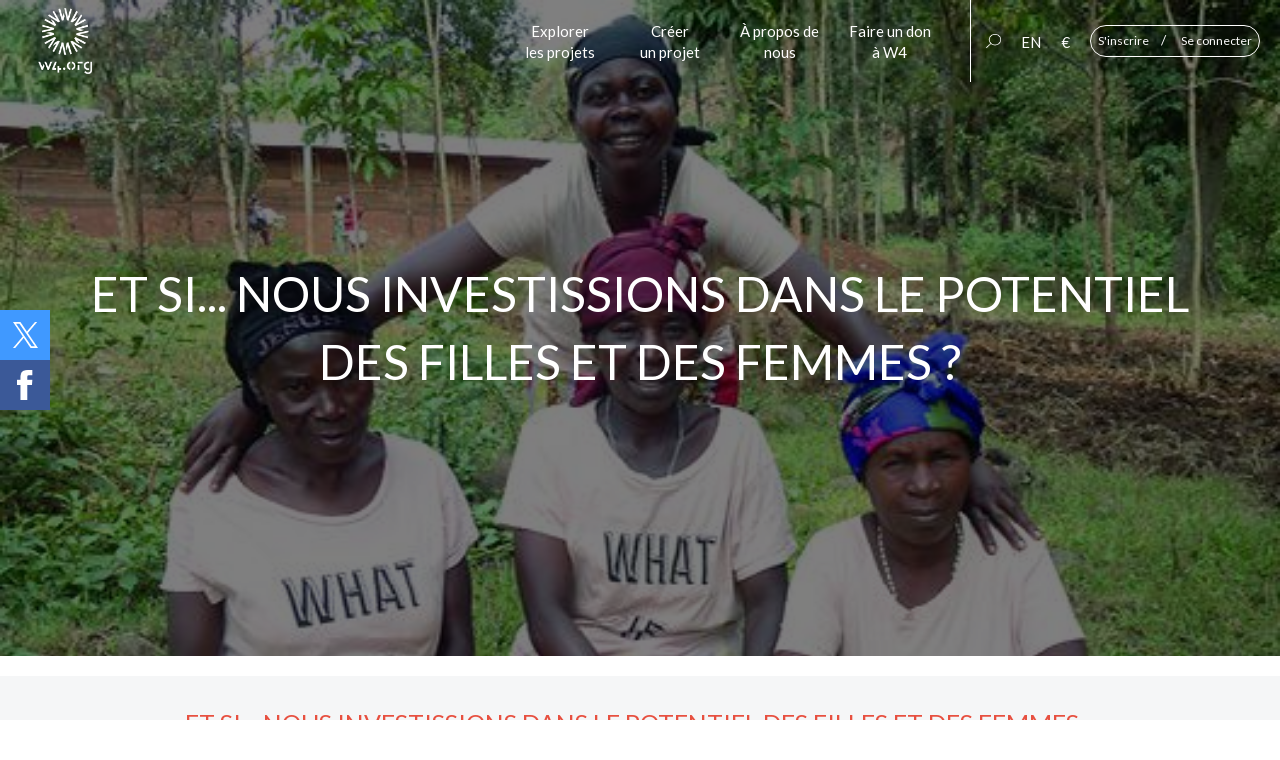

--- FILE ---
content_type: text/html; charset=UTF-8
request_url: https://www.w4.org/fr/project/investir-potentiel-femmes-filles/
body_size: 30441
content:
	<script type="text/javascript">
	    var language = "fr";
	</script>

<!DOCTYPE html>
<html lang="fr-FR" prefix="og: http://ogp.me/ns# fb: http://ogp.me/ns/fb#">
<head>
	<meta charset="utf-8">
	<meta http-equiv="X-UA-Compatible" content="IE=edge">
	<meta name="viewport" content="width=device-width, initial-scale=1.0, user-scalable=0">
	<title>Et si nous investissions dans le potentiel des filles et des femmes ?</title>


	<link rel="icon" type="image/png" href="https://www.w4.org/wp-content/themes/fundify/img/favicon.png" />
	<link rel="pingback" href="https://www.w4.org/xmlrpc.php">
	<link href="//maxcdn.bootstrapcdn.com/font-awesome/4.5.0/css/font-awesome.min.css" rel="stylesheet">
	<link href='https://fonts.googleapis.com/css?family=Lato:400,700,300,400italic,700italic,300italic' rel='stylesheet' type='text/css'>
	<meta name='robots' content='index, follow, max-image-preview:large, max-snippet:-1, max-video-preview:-1' />

	<!-- This site is optimized with the Yoast SEO plugin v20.10 - https://yoast.com/wordpress/plugins/seo/ -->
	<meta name="description" content="Imaginez un monde dans lequel les droits fondamentaux de chaque femme et fille sont respectés. Et si les filles et les femmes partout dans le monde avaient" />
	<link rel="canonical" href="https://www.w4.org/fr/project/investir-potentiel-femmes-filles/" />
	<script type="application/ld+json" class="yoast-schema-graph">{"@context":"https://schema.org","@graph":[{"@type":"WebPage","@id":"https://www.w4.org/fr/project/investir-potentiel-femmes-filles/","url":"https://www.w4.org/fr/project/investir-potentiel-femmes-filles/","name":"Et si nous investissions dans le potentiel des filles et des femmes ?","isPartOf":{"@id":"https://www.w4.org/fr/#website"},"primaryImageOfPage":{"@id":"https://www.w4.org/fr/project/investir-potentiel-femmes-filles/#primaryimage"},"image":{"@id":"https://www.w4.org/fr/project/investir-potentiel-femmes-filles/#primaryimage"},"thumbnailUrl":"https://www.w4.org/wp-content/uploads/edd/2015/11/Whatif-pour-plateforme.jpg","datePublished":"2024-01-01T09:00:00+00:00","dateModified":"2024-01-29T14:18:37+00:00","description":"Imaginez un monde dans lequel les droits fondamentaux de chaque femme et fille sont respectés. Et si les filles et les femmes partout dans le monde avaient","breadcrumb":{"@id":"https://www.w4.org/fr/project/investir-potentiel-femmes-filles/#breadcrumb"},"inLanguage":"fr-FR","potentialAction":[{"@type":"ReadAction","target":["https://www.w4.org/fr/project/investir-potentiel-femmes-filles/"]}]},{"@type":"ImageObject","inLanguage":"fr-FR","@id":"https://www.w4.org/fr/project/investir-potentiel-femmes-filles/#primaryimage","url":"https://www.w4.org/wp-content/uploads/edd/2015/11/Whatif-pour-plateforme.jpg","contentUrl":"https://www.w4.org/wp-content/uploads/edd/2015/11/Whatif-pour-plateforme.jpg","width":528,"height":390,"caption":"Congo violences sexuelles W4"},{"@type":"BreadcrumbList","@id":"https://www.w4.org/fr/project/investir-potentiel-femmes-filles/#breadcrumb","itemListElement":[{"@type":"ListItem","position":1,"name":"Home","item":"https://www.w4.org/fr/"},{"@type":"ListItem","position":2,"name":"Projects","item":"https://www.w4.org/fr/project/"},{"@type":"ListItem","position":3,"name":"Et si&#8230; nous investissions dans le potentiel des filles et des femmes ?"}]},{"@type":"WebSite","@id":"https://www.w4.org/fr/#website","url":"https://www.w4.org/fr/","name":"Women&#039;s World Wide Web","description":"","potentialAction":[{"@type":"SearchAction","target":{"@type":"EntryPoint","urlTemplate":"https://www.w4.org/fr/?s={search_term_string}"},"query-input":"required name=search_term_string"}],"inLanguage":"fr-FR"}]}</script>
	<!-- / Yoast SEO plugin. -->


<link rel='dns-prefetch' href='//www.google.com' />
<link rel="alternate" type="application/rss+xml" title="Women&#039;s World Wide Web &raquo; Flux" href="https://www.w4.org/fr/feed/" />
<link rel="alternate" type="application/rss+xml" title="Women&#039;s World Wide Web &raquo; Flux des commentaires" href="https://www.w4.org/fr/comments/feed/" />
		<!-- This site uses the Google Analytics by MonsterInsights plugin v8.16 - Using Analytics tracking - https://www.monsterinsights.com/ -->
							<script src="//www.googletagmanager.com/gtag/js?id=UA-35480404-2"  data-cfasync="false" data-wpfc-render="false" type="text/javascript" async></script>
			<script data-cfasync="false" data-wpfc-render="false" type="text/javascript">
				var mi_version = '8.16';
				var mi_track_user = true;
				var mi_no_track_reason = '';
				
								var disableStrs = [
															'ga-disable-UA-35480404-2',
									];

				/* Function to detect opted out users */
				function __gtagTrackerIsOptedOut() {
					for (var index = 0; index < disableStrs.length; index++) {
						if (document.cookie.indexOf(disableStrs[index] + '=true') > -1) {
							return true;
						}
					}

					return false;
				}

				/* Disable tracking if the opt-out cookie exists. */
				if (__gtagTrackerIsOptedOut()) {
					for (var index = 0; index < disableStrs.length; index++) {
						window[disableStrs[index]] = true;
					}
				}

				/* Opt-out function */
				function __gtagTrackerOptout() {
					for (var index = 0; index < disableStrs.length; index++) {
						document.cookie = disableStrs[index] + '=true; expires=Thu, 31 Dec 2099 23:59:59 UTC; path=/';
						window[disableStrs[index]] = true;
					}
				}

				if ('undefined' === typeof gaOptout) {
					function gaOptout() {
						__gtagTrackerOptout();
					}
				}
								window.dataLayer = window.dataLayer || [];

				window.MonsterInsightsDualTracker = {
					helpers: {},
					trackers: {},
				};
				if (mi_track_user) {
					function __gtagDataLayer() {
						dataLayer.push(arguments);
					}

					function __gtagTracker(type, name, parameters) {
						if (!parameters) {
							parameters = {};
						}

						if (parameters.send_to) {
							__gtagDataLayer.apply(null, arguments);
							return;
						}

						if (type === 'event') {
							
														parameters.send_to = monsterinsights_frontend.ua;
							__gtagDataLayer(type, name, parameters);
													} else {
							__gtagDataLayer.apply(null, arguments);
						}
					}

					__gtagTracker('js', new Date());
					__gtagTracker('set', {
						'developer_id.dZGIzZG': true,
											});
															__gtagTracker('config', 'UA-35480404-2', {"forceSSL":"true"} );
										window.gtag = __gtagTracker;										(function () {
						/* https://developers.google.com/analytics/devguides/collection/analyticsjs/ */
						/* ga and __gaTracker compatibility shim. */
						var noopfn = function () {
							return null;
						};
						var newtracker = function () {
							return new Tracker();
						};
						var Tracker = function () {
							return null;
						};
						var p = Tracker.prototype;
						p.get = noopfn;
						p.set = noopfn;
						p.send = function () {
							var args = Array.prototype.slice.call(arguments);
							args.unshift('send');
							__gaTracker.apply(null, args);
						};
						var __gaTracker = function () {
							var len = arguments.length;
							if (len === 0) {
								return;
							}
							var f = arguments[len - 1];
							if (typeof f !== 'object' || f === null || typeof f.hitCallback !== 'function') {
								if ('send' === arguments[0]) {
									var hitConverted, hitObject = false, action;
									if ('event' === arguments[1]) {
										if ('undefined' !== typeof arguments[3]) {
											hitObject = {
												'eventAction': arguments[3],
												'eventCategory': arguments[2],
												'eventLabel': arguments[4],
												'value': arguments[5] ? arguments[5] : 1,
											}
										}
									}
									if ('pageview' === arguments[1]) {
										if ('undefined' !== typeof arguments[2]) {
											hitObject = {
												'eventAction': 'page_view',
												'page_path': arguments[2],
											}
										}
									}
									if (typeof arguments[2] === 'object') {
										hitObject = arguments[2];
									}
									if (typeof arguments[5] === 'object') {
										Object.assign(hitObject, arguments[5]);
									}
									if ('undefined' !== typeof arguments[1].hitType) {
										hitObject = arguments[1];
										if ('pageview' === hitObject.hitType) {
											hitObject.eventAction = 'page_view';
										}
									}
									if (hitObject) {
										action = 'timing' === arguments[1].hitType ? 'timing_complete' : hitObject.eventAction;
										hitConverted = mapArgs(hitObject);
										__gtagTracker('event', action, hitConverted);
									}
								}
								return;
							}

							function mapArgs(args) {
								var arg, hit = {};
								var gaMap = {
									'eventCategory': 'event_category',
									'eventAction': 'event_action',
									'eventLabel': 'event_label',
									'eventValue': 'event_value',
									'nonInteraction': 'non_interaction',
									'timingCategory': 'event_category',
									'timingVar': 'name',
									'timingValue': 'value',
									'timingLabel': 'event_label',
									'page': 'page_path',
									'location': 'page_location',
									'title': 'page_title',
								};
								for (arg in args) {
																		if (!(!args.hasOwnProperty(arg) || !gaMap.hasOwnProperty(arg))) {
										hit[gaMap[arg]] = args[arg];
									} else {
										hit[arg] = args[arg];
									}
								}
								return hit;
							}

							try {
								f.hitCallback();
							} catch (ex) {
							}
						};
						__gaTracker.create = newtracker;
						__gaTracker.getByName = newtracker;
						__gaTracker.getAll = function () {
							return [];
						};
						__gaTracker.remove = noopfn;
						__gaTracker.loaded = true;
						window['__gaTracker'] = __gaTracker;
					})();
									} else {
										console.log("");
					(function () {
						function __gtagTracker() {
							return null;
						}

						window['__gtagTracker'] = __gtagTracker;
						window['gtag'] = __gtagTracker;
					})();
									}
			</script>
				<!-- / Google Analytics by MonsterInsights -->
		<script type="text/javascript">
window._wpemojiSettings = {"baseUrl":"https:\/\/s.w.org\/images\/core\/emoji\/14.0.0\/72x72\/","ext":".png","svgUrl":"https:\/\/s.w.org\/images\/core\/emoji\/14.0.0\/svg\/","svgExt":".svg","source":{"concatemoji":"https:\/\/www.w4.org\/wp-includes\/js\/wp-emoji-release.min.js?ver=6.2.2"}};
/*! This file is auto-generated */
!function(e,a,t){var n,r,o,i=a.createElement("canvas"),p=i.getContext&&i.getContext("2d");function s(e,t){p.clearRect(0,0,i.width,i.height),p.fillText(e,0,0);e=i.toDataURL();return p.clearRect(0,0,i.width,i.height),p.fillText(t,0,0),e===i.toDataURL()}function c(e){var t=a.createElement("script");t.src=e,t.defer=t.type="text/javascript",a.getElementsByTagName("head")[0].appendChild(t)}for(o=Array("flag","emoji"),t.supports={everything:!0,everythingExceptFlag:!0},r=0;r<o.length;r++)t.supports[o[r]]=function(e){if(p&&p.fillText)switch(p.textBaseline="top",p.font="600 32px Arial",e){case"flag":return s("\ud83c\udff3\ufe0f\u200d\u26a7\ufe0f","\ud83c\udff3\ufe0f\u200b\u26a7\ufe0f")?!1:!s("\ud83c\uddfa\ud83c\uddf3","\ud83c\uddfa\u200b\ud83c\uddf3")&&!s("\ud83c\udff4\udb40\udc67\udb40\udc62\udb40\udc65\udb40\udc6e\udb40\udc67\udb40\udc7f","\ud83c\udff4\u200b\udb40\udc67\u200b\udb40\udc62\u200b\udb40\udc65\u200b\udb40\udc6e\u200b\udb40\udc67\u200b\udb40\udc7f");case"emoji":return!s("\ud83e\udef1\ud83c\udffb\u200d\ud83e\udef2\ud83c\udfff","\ud83e\udef1\ud83c\udffb\u200b\ud83e\udef2\ud83c\udfff")}return!1}(o[r]),t.supports.everything=t.supports.everything&&t.supports[o[r]],"flag"!==o[r]&&(t.supports.everythingExceptFlag=t.supports.everythingExceptFlag&&t.supports[o[r]]);t.supports.everythingExceptFlag=t.supports.everythingExceptFlag&&!t.supports.flag,t.DOMReady=!1,t.readyCallback=function(){t.DOMReady=!0},t.supports.everything||(n=function(){t.readyCallback()},a.addEventListener?(a.addEventListener("DOMContentLoaded",n,!1),e.addEventListener("load",n,!1)):(e.attachEvent("onload",n),a.attachEvent("onreadystatechange",function(){"complete"===a.readyState&&t.readyCallback()})),(e=t.source||{}).concatemoji?c(e.concatemoji):e.wpemoji&&e.twemoji&&(c(e.twemoji),c(e.wpemoji)))}(window,document,window._wpemojiSettings);
</script>
<style type="text/css">
img.wp-smiley,
img.emoji {
	display: inline !important;
	border: none !important;
	box-shadow: none !important;
	height: 1em !important;
	width: 1em !important;
	margin: 0 0.07em !important;
	vertical-align: -0.1em !important;
	background: none !important;
	padding: 0 !important;
}
</style>
	<link rel='stylesheet' id='formidable-css' href='https://www.w4.org/wp-content/plugins/formidable/css/formidableforms.css?ver=628847' type='text/css' media='all' />
<link rel='stylesheet' id='cpsh-shortcodes-css' href='https://www.w4.org/wp-content/plugins/column-shortcodes//assets/css/shortcodes.css?ver=1.0.1' type='text/css' media='all' />
<link rel='stylesheet' id='edd-styles-css' href='https://www.w4.org/wp-content/plugins/easy-digital-downloads/templates/edd.min.css?ver=1.8.2.1' type='text/css' media='all' />
<link rel='stylesheet' id='fundify-style-css' href='https://www.w4.org/wp-content/themes/fundify/style.css?ver=1766770108' type='text/css' media='all' />
<link rel='stylesheet' id='owl-carousel.css-css' href='https://www.w4.org/wp-content/themes/fundify/css/owl.carousel.min.css?ver=6.2.2' type='text/css' media='all' />
<link rel='stylesheet' id='owl-carousel.theme.css-css' href='https://www.w4.org/wp-content/themes/fundify/css/owl.theme.default.min.css?ver=6.2.2' type='text/css' media='all' />
<link rel='stylesheet' id='new-royalslider-core-css-css' href='https://www.w4.org/wp-content/plugins/new-royalslider/lib/royalslider/royalslider.css?ver=3.1.9' type='text/css' media='all' />
<script type='text/javascript' src='https://www.w4.org/wp-content/plugins/sitepress-multilingual-cms/res/js/language-selector.js?ver=6.2.2' id='language-selector-js'></script>
<script type='text/javascript' src='https://www.w4.org/wp-content/plugins/google-analytics-for-wordpress/assets/js/frontend-gtag.min.js?ver=8.16' id='monsterinsights-frontend-script-js'></script>
<script data-cfasync="false" data-wpfc-render="false" type="text/javascript" id='monsterinsights-frontend-script-js-extra'>/* <![CDATA[ */
var monsterinsights_frontend = {"js_events_tracking":"true","download_extensions":"doc,pdf,ppt,zip,xls,docx,pptx,xlsx","inbound_paths":"[]","home_url":"https:\/\/www.w4.org\/fr\/","hash_tracking":"false","ua":"UA-35480404-2","v4_id":""};/* ]]> */
</script>
<script type='text/javascript' src='https://www.w4.org/wp-includes/js/jquery/jquery.min.js?ver=3.6.4' id='jquery-core-js'></script>
<script type='text/javascript' src='https://www.w4.org/wp-includes/js/jquery/jquery-migrate.min.js?ver=3.4.0' id='jquery-migrate-js'></script>
<script type='text/javascript' id='edd-ajax-js-extra'>
/* <![CDATA[ */
var edd_scripts = {"ajaxurl":"https:\/\/www.w4.org\/wp-admin\/admin-ajax.php","ajax_nonce":"dc25b98e01","position_in_cart":"","already_in_cart_message":"Vous avez d\u00e9j\u00e0 ajout\u00e9 cet article \u00e0 votre panier","empty_cart_message":"Votre panier est vide","loading":"Chargement en cours","select_option":"Veuillez choisir une option","ajax_loader":"https:\/\/www.w4.org\/wp-content\/plugins\/easy-digital-downloads\/assets\/images\/loading.gif","is_checkout":"0","default_gateway":"stripe","redirect_to_checkout":"1","checkout_page":"https:\/\/www.w4.org\/fr\/checkout\/","permalinks":"1"};
/* ]]> */
</script>
<script type='text/javascript' src='https://www.w4.org/wp-content/plugins/easy-digital-downloads/assets/js/edd-ajax.js?ver=1.8.2.1' id='edd-ajax-js'></script>
<script type='text/javascript' src='https://www.w4.org/wp-content/plugins/appthemer-crowdfunding/assets/js/jquery.formatCurrency-1.4.0.pack.js?ver=6.2.2' id='formatCurrency-js'></script>
<script type='text/javascript' id='atcf-scripts-js-extra'>
/* <![CDATA[ */
var atcfSettings = {"pages":{"is_submission":false,"is_campaign":true},"campaign":{"i18n":[],"isDonations":"","currency":{"thousands":",","decimal":".","symbol":" &#36;"}}};
/* ]]> */
</script>
<script type='text/javascript' src='https://www.w4.org/wp-content/plugins/appthemer-crowdfunding/assets/js/crowdfunding.js?ver=6.2.2' id='atcf-scripts-js'></script>
<script type='text/javascript' src='https://www.w4.org/wp-content/themes/fundify/js/jquery.magnific-popup.min.js?ver=2.1.4' id='magnific-js'></script>
<script type='text/javascript' src='https://www.w4.org/wp-content/themes/fundify/js/owl.carousel.min.js?ver=6.2.2' id='owl-carousel-js'></script>
<script type='text/javascript' src='https://www.w4.org/wp-content/themes/fundify/js/vendors/jquery.datetimepicker.js?ver=6.2.2' id='datetimepicker-js'></script>
<script type='text/javascript' id='checkout.js-js-extra'>
/* <![CDATA[ */
var lang = "fr";
var ajax_url = "https:\/\/www.w4.org\/wp-content\/themes\/fundify\/w4\/ajax\/campaign-public.php";
/* ]]> */
</script>
<script type='text/javascript' src='https://www.w4.org/wp-content/themes/fundify/js/src/checkout.js?ver=24112021' id='checkout.js-js'></script>
<script type='text/javascript' src='https://www.google.com/recaptcha/api.js?ver=6.2.2' id='recaptcha-js'></script>
<link rel="https://api.w.org/" href="https://www.w4.org/wp-json/" /><link rel="EditURI" type="application/rsd+xml" title="RSD" href="https://www.w4.org/xmlrpc.php?rsd" />
<link rel="wlwmanifest" type="application/wlwmanifest+xml" href="https://www.w4.org/wp-includes/wlwmanifest.xml" />
<meta name="generator" content="WordPress 6.2.2" />
<link rel='shortlink' href='https://www.w4.org/?p=19587' />
<link rel="alternate" type="application/json+oembed" href="https://www.w4.org/wp-json/oembed/1.0/embed?url=https%3A%2F%2Fwww.w4.org%2Ffr%2Fproject%2Finvestir-potentiel-femmes-filles%2F" />
<link rel="alternate" type="text/xml+oembed" href="https://www.w4.org/wp-json/oembed/1.0/embed?url=https%3A%2F%2Fwww.w4.org%2Ffr%2Fproject%2Finvestir-potentiel-femmes-filles%2F&#038;format=xml" />
<meta name="generator" content="Easy Digital Downloads v1.8.2.1" />

		<link rel="stylesheet" type="text/css" href="https://www.w4.org/wp-content/plugins/egift-card-lite/css/front.css?ver=1.28" media="screen" /><meta name="generator" content="WPML ver:3.0.1 stt:4,1;0" />
<link rel="alternate" hreflang="fr-FR" href="https://www.w4.org/fr/project/investir-potentiel-femmes-filles/" />
<link rel="alternate" hreflang="en-US" href="https://www.w4.org/en/project/what-if/" />
<script type="text/javascript">document.documentElement.className += " js";</script>

<style type="text/css">                                                        
</style><style type="text/css" id="custom-background-css">
body.custom-background { background-image: url("https://www.w4.org/wp-content/themes/fundify/images/bg_body.jpg"); background-position: left top; background-size: auto; background-repeat: repeat; background-attachment: scroll; }
</style>
	
<!-- START - Open Graph and Twitter Card Tags 3.3.0 -->
 <!-- Facebook Open Graph -->
  <meta property="og:locale" content="fr_FR"/>
  <meta property="og:site_name" content="Women&#039;s World Wide Web"/>
  <meta property="og:title" content="Et si nous investissions dans le potentiel des filles et des femmes ?"/>
  <meta property="og:url" content="https://www.w4.org/fr/project/investir-potentiel-femmes-filles/"/>
  <meta property="og:type" content="article"/>
  <meta property="og:description" content="Imaginez un monde dans lequel les droits fondamentaux de chaque femme et fille sont respectés. Et si les filles et les femmes partout dans le monde avaient"/>
  <meta property="og:image" content="https://www.w4.org/wp-content/uploads/edd/2015/11/Whatif-pour-plateforme.jpg"/>
  <meta property="og:image:url" content="https://www.w4.org/wp-content/uploads/edd/2015/11/Whatif-pour-plateforme.jpg"/>
  <meta property="og:image:secure_url" content="https://www.w4.org/wp-content/uploads/edd/2015/11/Whatif-pour-plateforme.jpg"/>
 <!-- Google+ / Schema.org -->
 <!-- Twitter Cards -->
  <meta name="twitter:title" content="Et si nous investissions dans le potentiel des filles et des femmes ?"/>
  <meta name="twitter:url" content="https://www.w4.org/fr/project/investir-potentiel-femmes-filles/"/>
  <meta name="twitter:description" content="Imaginez un monde dans lequel les droits fondamentaux de chaque femme et fille sont respectés. Et si les filles et les femmes partout dans le monde avaient"/>
  <meta name="twitter:image" content="https://www.w4.org/wp-content/uploads/edd/2015/11/Whatif-pour-plateforme.jpg"/>
  <meta name="twitter:card" content="summary_large_image"/>
 <!-- SEO -->
 <!-- Misc. tags -->
 <!-- is_singular | yoast_seo -->
<!-- END - Open Graph and Twitter Card Tags 3.3.0 -->
	
	<script>
		var isoCode = 'fr'
		  , id_lang = '4'
		  , startTeamLink = 'https://www.w4.org/fr/teams/create-a-team/'
		  , tradDonation = 'don'
		  , tradDonations = 'dons'
		  , tradCompleteDonation = 'Finir votre don >'
		  , tradCompleteDonations = 'Finir vos dons >'
		  , stripeButtonText = 'Proceed to checkout'
		  , openModal = false

		, is_user_logged_in = false	</script>

	<script async src="https://platform.twitter.com/widgets.js" charset="utf-8"></script>

	<script async src="https://www.googletagmanager.com/gtag/js?id=AW-777748432"></script>
	<script>
		window.dataLayer = window.dataLayer || [];
		function gtag(){dataLayer.push(arguments);}
		gtag('js', new Date());
		gtag('config', 'AW-777748432');
	</script>

	

	<link href='//fonts.googleapis.com/css?family=Source+Sans+Pro:300,400,700' rel='stylesheet' type='text/css'>
	<script type="text/JavaScript" src="https://www.w4.org/wp-content/themes/fundify/lib/modernizr.js"></script>
	<script src="//ajax.googleapis.com/ajax/libs/jqueryui/1.11.1/jquery-ui.min.js"></script>
	<link rel="stylesheet" href="//ajax.googleapis.com/ajax/libs/jqueryui/1.11.1/themes/smoothness/jquery-ui.css" />
	<script src="https://www.w4.org/wp-content/themes/fundify/js/tinymce/tinymce.min.js"></script>
	<script src="https://www.w4.org/wp-content/themes/fundify/jquery.mixitup.js"></script>
	<script src="https://www.w4.org/wp-content/themes/fundify/js/ajaxForm.js"></script>
	<script src="https://www.w4.org/wp-content/themes/fundify/js/bootstrap.min.js"></script>
	<script src="https://www.w4.org/wp-content/themes/fundify/js/jquery.tablesorter.min.js"></script>
	<script src="https://www.w4.org/wp-content/themes/fundify/js/moment.js"></script>
	<style type="text/css">.ask {display:none !important;}</style><style type="text/css">header.header .top-menu .menu-items .menu-item.red-back{background-color:transparent !important;}header.header.sticky .top-menu .menu-items .menu-item.red-back a{color:rgba(0, 0, 0, 0.8);}header.header .top-menu .menu-items .menu-item.red-back a{-moz-transition: all 700ms ease-out;-o-transition: all 700ms ease-out;-webkit-transition: all 700ms ease-out;transition: all 700ms ease-out;}</style>
</head>
<body class="">
	<div class="page-wrap clearfix">
				<div id="static-social" class="w4-hide-in-small">
			<div class="twitter">
				<a class="twitter-share-white" href="https://www.w4.org/fr/project/investir-potentiel-femmes-filles/" target="_blank" data-status="https://www.w4.org/fr/project/investir-potentiel-femmes-filles/"></a>
			</div>
			<div class="facebook facebook-share-button-sidebar">
				<a href="https://www.facebook.com/WomensWorldWideWeb" target="_blank"></a>
				<img src="/wp-content/themes/fundify/img/icon-facebook.png">
			</div>
		</div>
		<header class="header header-animated ">
			<div>
				<div>
					<div class="logo header-logo">
						<a href="https://www.w4.org/fr">
							<img class="no-sticky" src="/wp-content/themes/fundify/img/logo.png">
							<img class="sticky" src="/wp-content/themes/fundify/img/logo-sticky.png">
						</a>
					</div>
					<div class="top-menu w4-hide-in-small">
						<div class="menu-items">
							<div class="menu-item">
								<a class="header-animated" href="https://www.w4.org/fr/explore-projets/">Explorer<br>les projets</a>
							</div>
							<div class="menu-item">
								<a class="header-animated" href="https://www.w4.org/fr/bienvenu-sur-la-page-w4-de-creation-de-projet/">Créer<br>un projet</a>
							</div>
							<div class="menu-item">
								<a class="header-animated" href="https://www.w4.org/fr/propos-de-nous/">À propos de<br>nous</a>
							</div>
														<div class="menu-item red-back">
								<a href="https://www.w4.org/fr/donner-a-w4/" class="donate-to-w4-trigger">Faire un don<br>à W4</a>
							</div>
														<div class="clearfix"></div>
						</div>
						<div class="vertical-separator header-animated"></div>
						<div class="next-menu">
							<div class="menu-item search no-sticky">
								<img src="https://www.w4.org/wp-content/themes/fundify/img/search.png">
							</div>
							<div class="menu-item search sticky">
								<img src="https://www.w4.org/wp-content/themes/fundify/img/search-sticky.png">
							</div>
							<div class="menu-item search-form header-animated">
								<form method="get" id="searchform" action="https://www.w4.org/fr/" role="search">
									<input type="text" name="s" autocomplete="off" placeholder="Rechercher...">
									<input type="hidden" name="post_type[]" value="download">
									<input type="hidden" name="post_type[]" value="post">
									<input type="hidden" name="post_type[]" value="latest-news">
								</form>
							</div>
														<div class="menu-item language">
								<a href="https://www.w4.org/en/project/what-if/">EN</a>							</div>
							<div class="menu-item currency">
																	<span class="currency-switch" data-currency="EUR">€</span>
															</div>
							<div class="menu-item basket" style="display:none;">
								<div class="not-empty" data-href="https://www.w4.org/fr/checkout/">
									<span class="items-nbr">0</span>
									<img class="white" src="https://www.w4.org/wp-content/themes/fundify/img/basket-white.png">
									<img src="https://www.w4.org/wp-content/themes/fundify/img/basket.png">
								</div>
							</div>
							<div class="menu-item user">
																		<div class="guest">
										<span class="modal-trigger modal-trigger-mobile" href="#" data-modal="register-modal-wrap">S'inscrire</span>/
										<span class="modal-trigger modal-trigger-mobile" data-modal="login-modal-wrap">Se connecter</span>
									</div>
																</div>
						</div>
					</div>
					<div class="top-menu w4-show-in-small">
						<div class="search-mobile-delegated">
							<img src="https://www.w4.org/wp-content/themes/fundify/img/search-sticky.png">
						</div>
						<div class="mobile-menu-basket basket" style="display:none;">
							<div class="not-empty" data-href="https://www.w4.org/fr/checkout/">
								<span class="items-nbr">0</span>
								<img src="https://www.w4.org/wp-content/themes/fundify/img/basket.png">
							</div>
						</div>
						<div class="menu-mobile-trigger">
							<img src="https://www.w4.org/wp-content/themes/fundify/img/burger.png">
						</div>
					</div>
					<div class="clearfix"></div>
				</div>
			</div>
		</header>
		<div id="menu-mobile" class="w4-show-in-small">
	<div class="menu-mobile-back"></div>
	<div class="top-bar main">
				<div class="guest-menu">
			<span class="modal-trigger modal-trigger-mobile" href="#" data-modal="register-modal-wrap">S'inscrire</span>/
			<span class="modal-trigger modal-trigger-mobile" data-modal="login-modal-wrap">Se connecter</span>
		</div>
				<div class="user-separator"></div>
		<div class="language">
			<a href="https://www.w4.org/en/project/what-if/">EN</a>		</div>
		<div class="currency">
							<span class="currency-switch" data-currency="EUR">€</span>
					</div>
		<div class="close-menu">
			<img class="croix" src="https://www.w4.org/wp-content/themes/fundify/img/arrow-mobile.png">
		</div>
	</div>
	<div class="menus-lists main">
		<div class="main-menu">
			<div><a href="https://www.w4.org/fr/explore-projets/">Explorer les projets</a></div>
			<div><a href="https://www.w4.org/fr/bienvenu-sur-la-page-w4-de-creation-de-projet/">Créer un projet</a></div>
			<div><a href="https://www.w4.org/fr/propos-de-nous/">À propos de nous</a></div>
						<div><a href="https://www.w4.org/fr/donner-a-w4/" class="donate-to-w4-trigger">Faire un don à W4</a></div>
					</div>
			</div>
	<div class="bottom-bar">
		<img src="https://www.w4.org/wp-content/themes/fundify/img/search.png">
		<form method="get" id="searchform" action="https://www.w4.org/fr/" role="search">
			<input type="text" name="s" autocomplete="off" placeholder="Rechercher...">
			<input type="hidden" name="post_type[]" value="download">
			<input type="hidden" name="post_type[]" value="post">
			<input type="hidden" name="post_type[]" value="latest-news">
		</form>
	</div>
</div>
		<!-- CCM modals -->
		<div class="ccm-modal slider-banner">
			<div class="before"></div>
			<div class="title">
				<h4>
					Comment aider ?				</h4>
			</div>
			<div class="content">
				<p>
					Vous voulez changer le monde ? Vous êtes au bon endroit ! Rejoignez W4 dans son   action pour l'émancipation des femmes et des jeunes filles ! Vous pouvez donner à nos   projets à travers le monde, créer votre équipe de levée de fonds, offrir vos services   comme e-volontaire et/ou parler de nos actions autour de vous.				</p>
			</div>
		</div>
		<div class="ccm-modal home-projects">
			<div class="before orange"></div>
			<div class="title">
				<h4>
					Comment aider ?				</h4>
			</div>
			<div class="content">
				<p>
					Choisissez un ou plusieurs projets qui vous tiennent à coeur dans notre portefeuille de   projets à travers le monde, faites un don et suivez son impact sur le terrain : votre don   peut changer, voire sauver des vies !				</p>
			</div>
		</div>
		<div class="ccm-modal home-teams">
			<div class="before orange"></div>
			<div class="title">
				<h4>
					Comment ça marche ?				</h4>
			</div>
			<div class="content">
				<p>
					Créez votre propre super équipe afin de lever des fonds pour un ou plusieurs projets qui   vous tiennent à coeur, puis invitez vos amis/collègues/famille à donner et à changer le   monde à vos côtés ! Multipliez le bien autour de vous, multipliez votre impact !				</p>
			</div>
		</div>
		<div class="ccm-modal sub-title-gift-card">
			<div class="before orange"></div>
			<div class="title">
				<h4>
					Comment ça marche ?				</h4>
			</div>
			<div class="content">
				<p>
					Offrez à un ami / un collègue / un être cher un cadeau unique et inoubliable avec une carte cadeau W4 ! Quand vous offrez une carte cadeau W4, le destinataire de votre cadeau peut choisir le projet qu'il souhaite soutenir parmi de nombreux projets d'émancipation des filles et des femmes à travers le monde. Le destinataire va recevoir des informations régulières tout au long de l'année concernant ce projet, ainsi que des goodies W4 en lien avec le projet. Alors, offrez une carte cadeau W4 et diffusez beaucoup de joie et d’amour autour de vous !				</p>
			</div>
		</div>

		<input id="post-status" type='hidden' value="publish">
<input id="preview-get" type='hidden' value="0">
<input id="trWaiting" type='hidden' value="">
<input id="helpPar1" type='hidden' value="Indiquez de façon concise le contexte dans lequel vous développez votre projet. Quels sont les défis spécifiques auxquels les filles et/ou femmes font face ? Ajoutez des statistiques fiables et parlantes si vous le pouvez.">
<input id="helpPar2" type='hidden' value="Expliquez brièvement votre projet avec un maximum de détails concrets et pertinents. Donnez aux donateurs potentiels une vision claire de la manière dont votre projet fonctionne et des personnes impliquées.">
<input id="helpPar3" type='hidden' value="Décrivez l&#039;impact des dons effectués en faveur de votre projet, à court-terme et à long-terme. Quel impact peut avoir un tout petit don ? ASTUCE : Le témoignage d&#039;un participant à votre projet peut être un élément puissant à ce stade.">
<input id="helpPar4" type='hidden' value="Dites aux donateurs potentiels ce qui rend votre projet unique. Comment innovez-vous pour l&#039;émancipation des filles et des femmes ?">
<div class="page-top-banner" style="background-image: url(https://www.w4.org/wp-content/uploads/edd/2015/11/Whatif-pour-plateforme.jpg)">
    <div class="section-top-overlay"></div>
    <div class="on-top-section-overlay">
        <h3 class="main-title"><b>Et si... nous investissions dans le potentiel des filles et des femmes ?</b></h3>
    </div>
</div>
<h1 id="project-id-hidden" style="display:none;">19587</h1>
	<div class="team-header campaign-header">
	    <div class="container">
	        <i class="arrow"></i>
	        <div class="row">
	            <div class="col-md-12 col-xs-12 row title-container">
	            	<h1 class="pull-left">Et si&#8230; nous investissions dans le potentiel des filles et des femmes ?</h1>	            </div>
	        </div>
	        <div class="row">
	        	<span class="col-md-3 col-xs-12 location ">
	        		<input id="user-id" type='hidden' value="0">
	        		<i class='icon sprites-page-campaign-location'></i>France	        	</span>
	        		        	<span class="col-md-9 col-xs-12 details" style="text-align:right">
		        		        		<i class="icon sprites-campaign-header-contributor"></i>
	        		<span>
	        			102 Contributeurs &amp; Contributrices	        		</span>
	        		<i class="icon sprites-campaign-header-date"></i>
	        		<span>Lancé le 01 janvier 2024</span>
	        			        	</span>
	        </div>

	        	    </div>
	</div>

			<div class="list-header tmp_banner">
	        <div class="jumbo generic-page-thumb">
	    		<img src="https://www.w4.org/wp-content/themes/fundify/img/Slide_Carton_gros plan.jpg">
			</div>
		</div>
	
	
	<div class="container campaign-top-infos">
						<div class="row">
						<div class="col-md-7 col-sm-7 col-xs-12 big-image">
				<input class="thumbnail-id" type="hidden" value="19634"><img id="bigpic" src="https://www.w4.org/wp-content/uploads/edd/2015/11/Whatif-pour-plateforme.jpg"></img><input type="hidden" value="19634">			</div>
			<div class="col-md-5 col-sm-5 col-xs-12">
				<div class="row">
										<div id="project-image-list" class="col-md-4 col-sm-4 col-xs-12 image-list">
						<ul>
							<li><img src="https://www.w4.org/wp-content/uploads/edd/2016/03/thumb_the-power-of-group_iwd-ecard_1024-1-133x95.jpg" data-big="https://www.w4.org/wp-content/uploads/edd/2016/03/thumb_the-power-of-group_iwd-ecard_1024-1-540x397.jpg"><input type="hidden" value="22418"></li><li><img src="https://www.w4.org/wp-content/uploads/edd/2016/03/thumb_love-ecard_1024-1-133x95.jpg" data-big="https://www.w4.org/wp-content/uploads/edd/2016/03/thumb_love-ecard_1024-1-540x397.jpg"><input type="hidden" value="22417"></li><li><img src="https://www.w4.org/wp-content/uploads/edd/2016/03/6-133x95.jpg" data-big="https://www.w4.org/wp-content/uploads/edd/2016/03/6-540x397.jpg"><input type="hidden" value="22416"></li><li><img src="https://www.w4.org/wp-content/uploads/edd/2015/11/AUC-WhatIf-photodegroupe-082015-LLR-133x95.jpg" data-big="https://www.w4.org/wp-content/uploads/edd/2015/11/AUC-WhatIf-photodegroupe-082015-LLR-540x397.jpg"><input type="hidden" value="19892"></li><li><img src="https://www.w4.org/wp-content/uploads/edd/2015/11/What-If-Ecard-AccessTechnology21-133x95.jpg" data-big="https://www.w4.org/wp-content/uploads/edd/2015/11/What-If-Ecard-AccessTechnology21-540x397.jpg"><input type="hidden" value="19890"></li><li><img src="https://www.w4.org/wp-content/uploads/edd/2015/11/What-If-Ecard-Men-Women-same-opportunities1-133x95.jpg" data-big="https://www.w4.org/wp-content/uploads/edd/2015/11/What-If-Ecard-Men-Women-same-opportunities1-540x397.jpg"><input type="hidden" value="19889"></li><li><img src="https://www.w4.org/wp-content/uploads/edd/2015/11/What-If-Ecard-International-Literacy-Day1-133x95.jpg" data-big="https://www.w4.org/wp-content/uploads/edd/2015/11/What-If-Ecard-International-Literacy-Day1-540x397.jpg"><input type="hidden" value="19886"></li><li><img src="https://www.w4.org/wp-content/uploads/edd/2015/11/Whatif-pour-plateforme-133x95.jpg" data-big="https://www.w4.org/wp-content/uploads/edd/2015/11/Whatif-pour-plateforme.jpg"><input type="hidden" value="19634"></li><li><img src="https://www.w4.org/wp-content/uploads/edd/2015/11/Invitation-pour-platform-133x95.jpg" data-big="https://www.w4.org/wp-content/uploads/edd/2015/11/Invitation-pour-platform.jpg"><input type="hidden" value="19633"></li>						</ul>
						<button class="top image-list-nav" data-way="up"><i class="icon sprites-image-list-up"></i></button>
						<button class="bottom image-list-nav" data-way="down"><i class="icon sprites-image-list-down"></i></button>
					</div>
					<div class="col-md-8 col-sm-8 col-xs-12 right-link">
													<p class="team">
								<a href="https://www.w4.org/fr/teams/create-a-team/">
									<span class="icon-wrapper"><i class="icon sprites-campaign-start-team"></i></span>
									Créer une équipe								</a>
							</p>
							<p class="team">
								<a class="modal-trigger" href="https://www.w4.org/fr/project/investir-potentiel-femmes-filles/" data-modal="logged-out">									<span class="icon-wrapper"><i class="icon sprites-campaign-add-team"></i></span>
									Ajouter à mon équipe								</a>
							</p>
												<div class="goal " style="margin: 15px 0;">
							<span class="edit-goal-span" > Objectif :<span>397 245 &#36;</span></span>						</div>
													<div class="progress-bar almost clearfix">
								<i class="done" style="width: 95%"></i>
							</div>
												<div class="current-raised-amount">
							<span>
								Collectés :<span>377 397 &#36;							</span>
						</div>
													<p class="funded">95% financé</p>
						
						
							<button class="action-button up modal-trigger single-campaign-free-donation" data-modal="project-donate">Donner</button>
						
												<div class="row share">
							<!--
							<span><a class="icon sprites-campaign-share-share" href="#"></a></span>
							-->
							<span><a class="icon sprites-campaign-share-facebook facebook-share-button" href="https://www.w4.org/fr/project/investir-potentiel-femmes-filles/" data-title="Et si&#8230; nous investissions dans le potentiel des filles et des femmes ?" data-url="https://www.w4.org/fr/project/investir-potentiel-femmes-filles/" data-image="https://www.w4.org/wp-content/uploads/edd/2015/11/Whatif-pour-plateforme.jpg" data-description="JOURNEE INTERNATIONALE DES DROITS DES FEMMES
 
"></a></span>
							<span><a class="icon twitter-share-2" href="https://www.w4.org/fr/project/investir-potentiel-femmes-filles/" data-status="https://www.w4.org/fr/project/investir-potentiel-femmes-filles/"></a></span>
							<span><a class="icon sprites-campaign-share-mail" href="mailto:?subject=Et si... nous investissions dans le potentiel des filles et des femmes ?&body=https://www.w4.org/fr/project/investir-potentiel-femmes-filles/"></a></span>
						</div>
											</div>
				</div>
			</div>
		</div>
	</div>

	<div class="campaign-content">
		<div class="container">
			<div class="row">
				<div class="col-md-8 col-sm-8 col-xs-12">
					
					<div class="description">
						<input id="current-user-id" type="hidden" value=0>
						<input id="author-id" type="hidden" value=120>
						<div class="project-content">
							<p style="text-align: center"><strong><span style="font-size: large;color: #e74c3c">JOURNEE INTERNATIONALE DES DROITS DES FEMMES</span></strong></p>
<p style="text-align: center"> </p>
<p style="text-align: center"><strong><span style="font-size: large;color: #e74c3c">#WHATIF ?</span></strong></p>
<p style="text-align: center"> </p>
<p style="text-align: center"><strong>Imaginez un monde dans lequel les droits fondamentaux de chaque femme et fille sont respectés.</strong></p>
<p style="text-align: justify"> </p>
<p style="text-align: justify"><strong><span style="color: #e74c3c">Et si</span> les filles et les femmes partout dans le monde avaient accès à l’éducation, à la santé, aux nouvelles technologies, pouvaient gagner un revenu, <strong> participer à la vie politique et </strong>être protégées contre la violence et l'exploitation ?</strong></p>
<p style="text-align: justify"> </p>
<p style="text-align: justify"><strong><span style="color: #e74c3c">Et si</span> nous investissions dans le potentiel des filles et des femmes afin qu’elles puissent vivre des vies dignes, en sécurité, et s’épanouir ?</strong></p>
<p style="text-align: justify"> </p>
<p><strong> </strong></p>
<p>Galvanisée par le pouvoir des technologies numériques, une équipe d'entrepreneurs sociaux passionnés travaille quotidiennement, avec l’appui de formidables donateurs et soutiens, pour que la sureté, les besoins et les droits des filles et des femmes soient respectés à travers le monde et que le potentiel que représente les filles et les femmes soit pleinement exploité.</p>
<p>&nbsp;</p>
<p>Comment ? En soutenant des projets locaux de développement, ayant un fort impact sur le terrain, mis en œuvre par des équipes locales qui tiennent compte des réalités spécifiques et des défis des communautés où elles opèrent, et fournissent des services et des opportunités pour protéger les droits fondamentaux des filles et des femmes et promouvoir leur autonomisation.</p>
<h4 style="text-align: center">Pourquoi avons-nous créé W4 ?</h4>
<p>Parce que promouvoir l’autonomisation des filles et des femmes est à la fois une nécessité impérieuse et une opportunité immense à l’échelle mondiale.</p>
<p>&nbsp;</p>
<p>Les bénéfices, si l’on investit dans les droits des filles et des femmes, sont simplement énormes : cela améliore non seulement le bien-être et les perspectives d’avenir des filles, des femmes et de leurs familles à titre individuel mais également de leurs communautés et de la société dans son ensemble.</p>
<p>&nbsp;</p>
<p>Systématiquement, à travers le monde, il a été démontré que protéger les droits des filles et des femmes et investir dans le potentiel des filles et des femmes conduit à des progrès socio-économiques, améliore les performances des entreprises, est un facteur de croissance du PIB, permet de combattre l’extrémisme et promeut la paix et la stabilité au niveau national et international.</p>
<p>&nbsp;</p>
<p>Aujourd'hui, grâce aux nouvelles technologies, chacun, où qu'elle ou il soit, peut faire partie de la solution et soutenir des initiatives locales pour améliorer, voir même sauver les vies de filles et de femmes à travers le monde, et aboutir ainsi à un changement positif, réel et durable pour les filles, les femmes, leurs familles et leurs communautés.</p>
<p>&nbsp;</p>
<p>&nbsp;</p>
<p style="text-align: center"><a href="https://www.w4.org/wp-content/uploads/edd/2015/11/What-If-Ecard-International-Literacy-Day1.jpg"><img class="alignnone  wp-image-19886 aligncenter" src="https://www.w4.org/wp-content/uploads/edd/2015/11/What-If-Ecard-International-Literacy-Day1.jpg" alt="What If Ecard International Literacy Day" width="529" height="391" /></a></p>
<p style="text-align: center"> </p>
<p style="text-align: center"> <span style="font-size: small"><em>Et si toutes les filles et femmes pouvaient lire et écrire ?</em></span></p>
<h4 style="text-align: center">Pourquoi donner à W4 ?</h4>
<p><strong>100%</strong> des dons effectués par les particuliers sur notre plateforme sont directement transférés aux projets de terrain. Lorsque vous donnez 10 euros, l'intégralité de cette somme est allouée au projet que <strong>VOUS</strong> avez choisi ! Les dons sont déductibles d’impôts en France et aux US.</p>
<p>&nbsp;</p>
<p>&nbsp;</p>
<p style="text-align: center"><a href="https://www.w4.org/wp-content/uploads/edd/2015/11/What-If-Ecard-Men-Women-same-opportunities1.jpg"><img class=" wp-image-19889 aligncenter" src="https://www.w4.org/wp-content/uploads/edd/2015/11/What-If-Ecard-Men-Women-same-opportunities1.jpg" alt="What if W4 Egalité homme/femme" width="526" height="392" /></a></p>
<p style="text-align: center"> </p>
<p style="text-align: center"> <span style="font-size: small"><em>Et si les hommes et les femmes avaient les mêmes opportunités ?</em></span></p>
<h4 style="text-align: center">Contribuez à l'aventure W4 !</h4>
<p>W4 est ouvert à tous. Nous vous invitons à vous connecter, à apprendre et à donner financièrement ou en nature. Rejoignez-nous pour créer des opportunités pour l'épanouissement des femmes et des jeunes filles, ainsi que leurs familles et leurs communautés partout dans le monde. Pour vous impliquer, vous pouvez :</p>
<p style="text-align: left"> </p>
<ol>
	<li style="text-align: left">Donner directement à un projet qui vous tient à cœur en explorant la <a title="Explore Projets" href="https://www.w4.org/fr/explore-projets/">page des projets</a> ;</li>
	<li style="text-align: justify"><a title="Crée une équipe W4" href="https://www.w4.org/fr/teams/create-a-team/">Créer une équipe de levée de fonds</a> et inviter tout votre réseau à donner pour des projets que vous sélectionnez ;</li>
	<li><span style="text-align: justify">Contribuer en nature en devenant </span><a style="text-align: justify" title="Programme de e-mentoring" href="https://www.w4.org/fr/e-mentoring/">e-Mentor</a><span style="text-align: justify"> ! Vous pouvez transmettre vos connaissances et compétences pour aider nos partenaires sur le terrain à développer leurs projets ; </span></li>
	<li><span style="text-align: justify">Partager les actions et projets de W4 sur les réseaux sociaux pour sensibiliser davantage de personnes à l'émancipation des filles et des femmes. </span></li>
</ol>
<p style="text-align: left"> </p>
<p>&nbsp;</p>
<p style="text-align: center"><a href="https://www.w4.org/wp-content/uploads/edd/2015/11/What-If-Ecard-AccessTechnology21.jpg"><img class="wp-image-19890" src="https://www.w4.org/wp-content/uploads/edd/2015/11/What-If-Ecard-AccessTechnology21-1024x755.jpg" alt="What if W4 accès aux TICS" width="526" height="389" /></a></p>
<p style="text-align: center"> </p>
<p style="text-align: center"> <span style="font-size: small"><em>Et si l'accès aux nouvelles technologies était une réalité de tous les jours pour les filles et les femmes ?</em> </span></p>
<p style="text-align: center"> </p>
<p style="text-align: justify">A W4, nous envisageons un monde plus pacifique, plus juste, plus altruiste… Un monde dans lequel chaque femme, chaque homme, partout dans le monde, serait capable de vivre dignement, loin de la pauvreté et de la violation de leurs droits humains. </p>
<p style="text-align: justify"> </p>
<p style="text-align: center"><strong><span style="color: #e74c3c">#Et si</span>, ensemble, nous faisions de cette perspective une réalité ? </strong><br />
<strong>A W4, nous pensons que c’est possible…</strong><br />
<strong>Nous vous invitons à nous rejoindre !</strong></p>
<p>&nbsp;</p>
<p>&nbsp;</p>
<p style="text-align: center"><strong><span style="color: #e74c3c">#Et si</span>, en République démocratique du Congo…</strong><br />
<strong><span style="color: #e74c3c">#Et si</span> toutes les filles et les femmes pouvaient vivre à l’écart de toutes formes de violence ?</strong></p>
<p style="text-align: center"> </p>
<p style="text-align: justify">Nous vous invitons à découvrir notre programme de terrain en RDC, où W4 aide les femmes victimes de viol et d’autres formes de violences sexuelles à reconstruire leur vie.</p>
<p style="text-align: justify">Les femmes de notre programme ont été prises en charge au sein de l’hôpital de Panzi par le chirurgien gynécologue congolais Dr Denis Mukwege. Le docteur Mukwege a reçu en 2014 le prix Sakharov, la plus haute distinction décernée par le Parlement européen dans le domaine des Droits Humains.</p>
<p style="text-align: justify">Par la mise en place d’un programme d’alphabétisation et de formation à l’entrepreneuriat, les femmes sont en mesure de générer des moyens de subsistance durables et de gagner un revenu qui leur permet de subvenir à leurs besoins et à ceux de leurs enfants. Le programme de W4 aide progressivement les femmes à reconstruire leur vie, retrouver confiance en elles et à surmonter les traumatismes qu’elles ont vécus.</p>
<p>&nbsp;</p>
<p style="text-align: center"></p>						</div>
											</div>
				</div>
				<div class="col-md-4 col-sm-4 col-xs-12 contributions-list">
												<article>
								<div class="editing-don">
									<i class="edd-icon-spinner edd-icon-spin" id="loading"></i>
								</div>
								<i class="icon ribbon sprites-campaign-goal-ribbon"></i>
								<div class="admin-icons">
									<span class="icon-edit  donnation-actions">Modifier</span>
									<span class="icon-cancel-circled-outline donnation-actions modal-trigger" data-modal="delete-confirm-don">Supprimer</span>
								</div>
								<input class="donation-id" type="hidden" value="19346">
								<h3><i class="icon sprites-campaign-contribution-icon"></i> <span>Soutenir W4</span><input class="donation-edit-input name" maxlength="40" type="texte"></h3>
																<p>Soutenez W4 et participez à l'émancipation des filles et des femmes dans le monde</p>
								<textarea class="donation-edit-input description" maxlength="250" type="texte"></textarea>
								<div class="reward"></div>								<form id="'edd_purchase_19587" class="edd_download_purchase_form" method="post">
									<input type="hidden" name="download_id" value="19587">
									<input type="hidden" name="edd_action" class="edd_action_input" value="add_to_cart">
									<input id="atcf_custom_price" type="hidden" name="atcf_custom_price" value="30">
																													<a href="#" class="edd-add-to-cart action-button up light" data-action="edd_add_to_cart" data-download-id="19587" data-variable-price=no data-price-mode=single>
												<span class="edd-add-to-cart-label">Donner 30 &#36;</span> <span class="edd-loading"><i class="edd-icon-spinner edd-icon-spin"></i></span>
												<input class="reward-id-edd" type='hidden' value='0'>
												<input class="user-from-edd" type='hidden' value='120'>
												<input class="user-to-edd" type='hidden' value='0'>
											</a>
																			<div class="price-container">
																				<input class="donation-edit-input amount" type="texte" maxlength="5" onkeypress="return event.charCode >= 48 &amp;&amp; event.charCode <= 57">
										<input type="hidden" value="30">
										<span style="display:none;margin-left:10px;">$</span>									</div>
									<div class="select-reward" style="display:none;">
										<input type="checkbox" class="checkbox-reward" >
										<p style="cursor:pointer;">Facultatif : Associer une récompense à ce don</p>
										<div style="display:none;">
											<div class="col-md-12 col-sm-12 col-xs-12" style="padding:0px;margin-bottom:10px;"><img src="" style="width:100%;" ></div>											<select>
												<option value="-1">Ajouter une récompense</option><option value="0" selected="selected ">Sélectionnez une récompense</option><option disabled>──────────</option><option value="29838"></option><option value="29840"></option><option value="29842"></option><option value="29844"></option><option value="29846"></option><option value="29848"></option><option value="29850"></option><option value="29852"></option><option value="29854"></option><option value="29856"></option><option value="29858"></option><option value="29860"></option><option value="29862"></option><option value="29864"></option><option value="29866"></option><option value="29868"></option><option value="29736">-1 OR 2+466-466-1=0+0+0+1</option><option value="29738">-1 OR 3+466-466-1=0+0+0+1</option><option value="29734">-1 OR 3+698-698-1=0+0+0+1 --</option><option value="29746">-1" OR 3+118-118-1=0+0+0+1 --</option><option value="29742">-1' OR 2+771-771-1=0+0+0+1 or 'abgzOCF6'='</option><option value="29744">-1' OR 3+771-771-1=0+0+0+1 or 'abgzOCF6'='</option><option value="29740">-1' OR 3+824-824-1=0+0+0+1 --</option><option value="29696">CpjJwWHV</option><option value="29698">CpjJwWHV</option><option value="29700">CpjJwWHV</option><option value="29702">CpjJwWHV</option><option value="29704">CpjJwWHV</option><option value="29706">CpjJwWHV</option><option value="29708">CpjJwWHV</option><option value="29710">CpjJwWHV</option><option value="29712">CpjJwWHV</option><option value="29714">CpjJwWHV</option><option value="29716">CpjJwWHV</option><option value="29718">CpjJwWHV</option><option value="29464">CpjJwWHV</option><option value="29720">CpjJwWHV</option><option value="29466">CpjJwWHV</option><option value="29722">CpjJwWHV</option><option value="29468">CpjJwWHV</option><option value="29724">CpjJwWHV</option><option value="29470">CpjJwWHV</option><option value="29726">CpjJwWHV</option><option value="29472">CpjJwWHV</option><option value="29728">CpjJwWHV</option><option value="29474">CpjJwWHV</option><option value="29730">CpjJwWHV</option><option value="29476">CpjJwWHV</option><option value="29732">CpjJwWHV</option><option value="29478">CpjJwWHV</option><option value="29480">CpjJwWHV</option><option value="29482">CpjJwWHV</option><option value="29484">CpjJwWHV</option><option value="29486">CpjJwWHV</option><option value="29488">CpjJwWHV</option><option value="29490">CpjJwWHV</option><option value="29492">CpjJwWHV</option><option value="29748">CpjJwWHV</option><option value="29494">CpjJwWHV</option><option value="29750">CpjJwWHV</option><option value="29496">CpjJwWHV</option><option value="29752">CpjJwWHV</option><option value="29498">CpjJwWHV</option><option value="29754">CpjJwWHV</option><option value="29500">CpjJwWHV</option><option value="29756">CpjJwWHV</option><option value="29502">CpjJwWHV</option><option value="29758">CpjJwWHV</option><option value="29504">CpjJwWHV</option><option value="29760">CpjJwWHV</option><option value="29506">CpjJwWHV</option><option value="29762">CpjJwWHV</option><option value="29508">CpjJwWHV</option><option value="29764">CpjJwWHV</option><option value="29510">CpjJwWHV</option><option value="29766">CpjJwWHV</option><option value="29512">CpjJwWHV</option><option value="29768">CpjJwWHV</option><option value="29514">CpjJwWHV</option><option value="29770">CpjJwWHV</option><option value="29516">CpjJwWHV</option><option value="29772">CpjJwWHV</option><option value="29518">CpjJwWHV</option><option value="29774">CpjJwWHV</option><option value="29520">CpjJwWHV</option><option value="29776">CpjJwWHV</option><option value="29522">CpjJwWHV</option><option value="29778">CpjJwWHV</option><option value="29524">CpjJwWHV</option><option value="29780">CpjJwWHV</option><option value="29526">CpjJwWHV</option><option value="29782">CpjJwWHV</option><option value="29528">CpjJwWHV</option><option value="29784">CpjJwWHV</option><option value="29530">CpjJwWHV</option><option value="29786">CpjJwWHV</option><option value="29532">CpjJwWHV</option><option value="29788">CpjJwWHV</option><option value="29534">CpjJwWHV</option><option value="29790">CpjJwWHV</option><option value="29536">CpjJwWHV</option><option value="29792">CpjJwWHV</option><option value="29538">CpjJwWHV</option><option value="29794">CpjJwWHV</option><option value="29540">CpjJwWHV</option><option value="29796">CpjJwWHV</option><option value="29542">CpjJwWHV</option><option value="29798">CpjJwWHV</option><option value="29544">CpjJwWHV</option><option value="29800">CpjJwWHV</option><option value="29546">CpjJwWHV</option><option value="29802">CpjJwWHV</option><option value="29548">CpjJwWHV</option><option value="29804">CpjJwWHV</option><option value="29550">CpjJwWHV</option><option value="29806">CpjJwWHV</option><option value="29552">CpjJwWHV</option><option value="29808">CpjJwWHV</option><option value="29554">CpjJwWHV</option><option value="29810">CpjJwWHV</option><option value="29556">CpjJwWHV</option><option value="29812">CpjJwWHV</option><option value="29558">CpjJwWHV</option><option value="29814">CpjJwWHV</option><option value="29560">CpjJwWHV</option><option value="29816">CpjJwWHV</option><option value="29562">CpjJwWHV</option><option value="29818">CpjJwWHV</option><option value="29564">CpjJwWHV</option><option value="29820">CpjJwWHV</option><option value="29566">CpjJwWHV</option><option value="29822">CpjJwWHV</option><option value="29568">CpjJwWHV</option><option value="29824">CpjJwWHV</option><option value="29570">CpjJwWHV</option><option value="29826">CpjJwWHV</option><option value="29572">CpjJwWHV</option><option value="29828">CpjJwWHV</option><option value="29574">CpjJwWHV</option><option value="29830">CpjJwWHV</option><option value="29576">CpjJwWHV</option><option value="29832">CpjJwWHV</option><option value="29578">CpjJwWHV</option><option value="29834">CpjJwWHV</option><option value="29580">CpjJwWHV</option><option value="29582">CpjJwWHV</option><option value="29584">CpjJwWHV</option><option value="29586">CpjJwWHV</option><option value="29588">CpjJwWHV</option><option value="29590">CpjJwWHV</option><option value="29592">CpjJwWHV</option><option value="29594">CpjJwWHV</option><option value="29596">CpjJwWHV</option><option value="29598">CpjJwWHV</option><option value="29600">CpjJwWHV</option><option value="29602">CpjJwWHV</option><option value="29604">CpjJwWHV</option><option value="29606">CpjJwWHV</option><option value="29608">CpjJwWHV</option><option value="29610">CpjJwWHV</option><option value="29612">CpjJwWHV</option><option value="29614">CpjJwWHV</option><option value="29616">CpjJwWHV</option><option value="29618">CpjJwWHV</option><option value="29620">CpjJwWHV</option><option value="29622">CpjJwWHV</option><option value="29624">CpjJwWHV</option><option value="29626">CpjJwWHV</option><option value="29628">CpjJwWHV</option><option value="29630">CpjJwWHV</option><option value="29632">CpjJwWHV</option><option value="29634">CpjJwWHV</option><option value="29636">CpjJwWHV</option><option value="29638">CpjJwWHV</option><option value="29640">CpjJwWHV</option><option value="29642">CpjJwWHV</option><option value="29644">CpjJwWHV</option><option value="29646">CpjJwWHV</option><option value="29648">CpjJwWHV</option><option value="29650">CpjJwWHV</option><option value="29652">CpjJwWHV</option><option value="29654">CpjJwWHV</option><option value="29656">CpjJwWHV</option><option value="29658">CpjJwWHV</option><option value="29660">CpjJwWHV</option><option value="29662">CpjJwWHV</option><option value="29664">CpjJwWHV</option><option value="29666">CpjJwWHV</option><option value="29668">CpjJwWHV</option><option value="29670">CpjJwWHV</option><option value="29672">CpjJwWHV</option><option value="29674">CpjJwWHV</option><option value="29676">CpjJwWHV</option><option value="29678">CpjJwWHV</option><option value="29680">CpjJwWHV</option><option value="29682">CpjJwWHV</option><option value="29684">CpjJwWHV</option><option value="29686">CpjJwWHV</option><option value="29688">CpjJwWHV</option><option value="29690">CpjJwWHV</option><option value="29692">CpjJwWHV</option><option value="29694">CpjJwWHV</option><option value="29870">pPzjtkhv</option><option value="29872">pPzjtkhv</option><option value="29874">pPzjtkhv</option><option value="29876">pPzjtkhv</option><option value="29878">pPzjtkhv</option><option value="29880">pPzjtkhv</option>											</select>
																						<a hreft="#" class="edit-reward-modal-trigger" style="display:none;"><i class="fa fa-pencil-square-o"></i>Modifier</a>
																						<i class="edd-icon-spinner edd-icon-spin" style="display: none"></i>
											<input type="hidden" class="rewardIdDonation" value="0">
										</div>
									</div>
								</form>
								<span class="save-donation-edit action-button">Enregistrer</span>
								<span class="cancel-donation-edit action-button">Annuler</span>
							</article>
													<article>
								<div class="editing-don">
									<i class="edd-icon-spinner edd-icon-spin" id="loading"></i>
								</div>
								<i class="icon ribbon sprites-campaign-goal-ribbon"></i>
								<div class="admin-icons">
									<span class="icon-edit  donnation-actions">Modifier</span>
									<span class="icon-cancel-circled-outline donnation-actions modal-trigger" data-modal="delete-confirm-don">Supprimer</span>
								</div>
								<input class="donation-id" type="hidden" value="19144">
								<h3><i class="icon sprites-campaign-contribution-icon"></i> <span>Soutenir W4</span><input class="donation-edit-input name" maxlength="40" type="texte"></h3>
																<p>Soutenez W4 et participez à l'émancipation des filles et des femmes dans le monde</p>
								<textarea class="donation-edit-input description" maxlength="250" type="texte"></textarea>
								<div class="reward"></div>								<form id="'edd_purchase_19587" class="edd_download_purchase_form" method="post">
									<input type="hidden" name="download_id" value="19587">
									<input type="hidden" name="edd_action" class="edd_action_input" value="add_to_cart">
									<input id="atcf_custom_price" type="hidden" name="atcf_custom_price" value="50">
																													<a href="#" class="edd-add-to-cart action-button up light" data-action="edd_add_to_cart" data-download-id="19587" data-variable-price=no data-price-mode=single>
												<span class="edd-add-to-cart-label">Donner 50 &#36;</span> <span class="edd-loading"><i class="edd-icon-spinner edd-icon-spin"></i></span>
												<input class="reward-id-edd" type='hidden' value='0'>
												<input class="user-from-edd" type='hidden' value='120'>
												<input class="user-to-edd" type='hidden' value='0'>
											</a>
																			<div class="price-container">
																				<input class="donation-edit-input amount" type="texte" maxlength="5" onkeypress="return event.charCode >= 48 &amp;&amp; event.charCode <= 57">
										<input type="hidden" value="50">
										<span style="display:none;margin-left:10px;">$</span>									</div>
									<div class="select-reward" style="display:none;">
										<input type="checkbox" class="checkbox-reward" >
										<p style="cursor:pointer;">Facultatif : Associer une récompense à ce don</p>
										<div style="display:none;">
											<div class="col-md-12 col-sm-12 col-xs-12" style="padding:0px;margin-bottom:10px;"><img src="" style="width:100%;" ></div>											<select>
												<option value="-1">Ajouter une récompense</option><option value="0" selected="selected ">Sélectionnez une récompense</option><option disabled>──────────</option><option value="29838"></option><option value="29840"></option><option value="29842"></option><option value="29844"></option><option value="29846"></option><option value="29848"></option><option value="29850"></option><option value="29852"></option><option value="29854"></option><option value="29856"></option><option value="29858"></option><option value="29860"></option><option value="29862"></option><option value="29864"></option><option value="29866"></option><option value="29868"></option><option value="29736">-1 OR 2+466-466-1=0+0+0+1</option><option value="29738">-1 OR 3+466-466-1=0+0+0+1</option><option value="29734">-1 OR 3+698-698-1=0+0+0+1 --</option><option value="29746">-1" OR 3+118-118-1=0+0+0+1 --</option><option value="29742">-1' OR 2+771-771-1=0+0+0+1 or 'abgzOCF6'='</option><option value="29744">-1' OR 3+771-771-1=0+0+0+1 or 'abgzOCF6'='</option><option value="29740">-1' OR 3+824-824-1=0+0+0+1 --</option><option value="29696">CpjJwWHV</option><option value="29698">CpjJwWHV</option><option value="29700">CpjJwWHV</option><option value="29702">CpjJwWHV</option><option value="29704">CpjJwWHV</option><option value="29706">CpjJwWHV</option><option value="29708">CpjJwWHV</option><option value="29710">CpjJwWHV</option><option value="29712">CpjJwWHV</option><option value="29714">CpjJwWHV</option><option value="29716">CpjJwWHV</option><option value="29718">CpjJwWHV</option><option value="29464">CpjJwWHV</option><option value="29720">CpjJwWHV</option><option value="29466">CpjJwWHV</option><option value="29722">CpjJwWHV</option><option value="29468">CpjJwWHV</option><option value="29724">CpjJwWHV</option><option value="29470">CpjJwWHV</option><option value="29726">CpjJwWHV</option><option value="29472">CpjJwWHV</option><option value="29728">CpjJwWHV</option><option value="29474">CpjJwWHV</option><option value="29730">CpjJwWHV</option><option value="29476">CpjJwWHV</option><option value="29732">CpjJwWHV</option><option value="29478">CpjJwWHV</option><option value="29480">CpjJwWHV</option><option value="29482">CpjJwWHV</option><option value="29484">CpjJwWHV</option><option value="29486">CpjJwWHV</option><option value="29488">CpjJwWHV</option><option value="29490">CpjJwWHV</option><option value="29492">CpjJwWHV</option><option value="29748">CpjJwWHV</option><option value="29494">CpjJwWHV</option><option value="29750">CpjJwWHV</option><option value="29496">CpjJwWHV</option><option value="29752">CpjJwWHV</option><option value="29498">CpjJwWHV</option><option value="29754">CpjJwWHV</option><option value="29500">CpjJwWHV</option><option value="29756">CpjJwWHV</option><option value="29502">CpjJwWHV</option><option value="29758">CpjJwWHV</option><option value="29504">CpjJwWHV</option><option value="29760">CpjJwWHV</option><option value="29506">CpjJwWHV</option><option value="29762">CpjJwWHV</option><option value="29508">CpjJwWHV</option><option value="29764">CpjJwWHV</option><option value="29510">CpjJwWHV</option><option value="29766">CpjJwWHV</option><option value="29512">CpjJwWHV</option><option value="29768">CpjJwWHV</option><option value="29514">CpjJwWHV</option><option value="29770">CpjJwWHV</option><option value="29516">CpjJwWHV</option><option value="29772">CpjJwWHV</option><option value="29518">CpjJwWHV</option><option value="29774">CpjJwWHV</option><option value="29520">CpjJwWHV</option><option value="29776">CpjJwWHV</option><option value="29522">CpjJwWHV</option><option value="29778">CpjJwWHV</option><option value="29524">CpjJwWHV</option><option value="29780">CpjJwWHV</option><option value="29526">CpjJwWHV</option><option value="29782">CpjJwWHV</option><option value="29528">CpjJwWHV</option><option value="29784">CpjJwWHV</option><option value="29530">CpjJwWHV</option><option value="29786">CpjJwWHV</option><option value="29532">CpjJwWHV</option><option value="29788">CpjJwWHV</option><option value="29534">CpjJwWHV</option><option value="29790">CpjJwWHV</option><option value="29536">CpjJwWHV</option><option value="29792">CpjJwWHV</option><option value="29538">CpjJwWHV</option><option value="29794">CpjJwWHV</option><option value="29540">CpjJwWHV</option><option value="29796">CpjJwWHV</option><option value="29542">CpjJwWHV</option><option value="29798">CpjJwWHV</option><option value="29544">CpjJwWHV</option><option value="29800">CpjJwWHV</option><option value="29546">CpjJwWHV</option><option value="29802">CpjJwWHV</option><option value="29548">CpjJwWHV</option><option value="29804">CpjJwWHV</option><option value="29550">CpjJwWHV</option><option value="29806">CpjJwWHV</option><option value="29552">CpjJwWHV</option><option value="29808">CpjJwWHV</option><option value="29554">CpjJwWHV</option><option value="29810">CpjJwWHV</option><option value="29556">CpjJwWHV</option><option value="29812">CpjJwWHV</option><option value="29558">CpjJwWHV</option><option value="29814">CpjJwWHV</option><option value="29560">CpjJwWHV</option><option value="29816">CpjJwWHV</option><option value="29562">CpjJwWHV</option><option value="29818">CpjJwWHV</option><option value="29564">CpjJwWHV</option><option value="29820">CpjJwWHV</option><option value="29566">CpjJwWHV</option><option value="29822">CpjJwWHV</option><option value="29568">CpjJwWHV</option><option value="29824">CpjJwWHV</option><option value="29570">CpjJwWHV</option><option value="29826">CpjJwWHV</option><option value="29572">CpjJwWHV</option><option value="29828">CpjJwWHV</option><option value="29574">CpjJwWHV</option><option value="29830">CpjJwWHV</option><option value="29576">CpjJwWHV</option><option value="29832">CpjJwWHV</option><option value="29578">CpjJwWHV</option><option value="29834">CpjJwWHV</option><option value="29580">CpjJwWHV</option><option value="29582">CpjJwWHV</option><option value="29584">CpjJwWHV</option><option value="29586">CpjJwWHV</option><option value="29588">CpjJwWHV</option><option value="29590">CpjJwWHV</option><option value="29592">CpjJwWHV</option><option value="29594">CpjJwWHV</option><option value="29596">CpjJwWHV</option><option value="29598">CpjJwWHV</option><option value="29600">CpjJwWHV</option><option value="29602">CpjJwWHV</option><option value="29604">CpjJwWHV</option><option value="29606">CpjJwWHV</option><option value="29608">CpjJwWHV</option><option value="29610">CpjJwWHV</option><option value="29612">CpjJwWHV</option><option value="29614">CpjJwWHV</option><option value="29616">CpjJwWHV</option><option value="29618">CpjJwWHV</option><option value="29620">CpjJwWHV</option><option value="29622">CpjJwWHV</option><option value="29624">CpjJwWHV</option><option value="29626">CpjJwWHV</option><option value="29628">CpjJwWHV</option><option value="29630">CpjJwWHV</option><option value="29632">CpjJwWHV</option><option value="29634">CpjJwWHV</option><option value="29636">CpjJwWHV</option><option value="29638">CpjJwWHV</option><option value="29640">CpjJwWHV</option><option value="29642">CpjJwWHV</option><option value="29644">CpjJwWHV</option><option value="29646">CpjJwWHV</option><option value="29648">CpjJwWHV</option><option value="29650">CpjJwWHV</option><option value="29652">CpjJwWHV</option><option value="29654">CpjJwWHV</option><option value="29656">CpjJwWHV</option><option value="29658">CpjJwWHV</option><option value="29660">CpjJwWHV</option><option value="29662">CpjJwWHV</option><option value="29664">CpjJwWHV</option><option value="29666">CpjJwWHV</option><option value="29668">CpjJwWHV</option><option value="29670">CpjJwWHV</option><option value="29672">CpjJwWHV</option><option value="29674">CpjJwWHV</option><option value="29676">CpjJwWHV</option><option value="29678">CpjJwWHV</option><option value="29680">CpjJwWHV</option><option value="29682">CpjJwWHV</option><option value="29684">CpjJwWHV</option><option value="29686">CpjJwWHV</option><option value="29688">CpjJwWHV</option><option value="29690">CpjJwWHV</option><option value="29692">CpjJwWHV</option><option value="29694">CpjJwWHV</option><option value="29870">pPzjtkhv</option><option value="29872">pPzjtkhv</option><option value="29874">pPzjtkhv</option><option value="29876">pPzjtkhv</option><option value="29878">pPzjtkhv</option><option value="29880">pPzjtkhv</option>											</select>
																						<a hreft="#" class="edit-reward-modal-trigger" style="display:none;"><i class="fa fa-pencil-square-o"></i>Modifier</a>
																						<i class="edd-icon-spinner edd-icon-spin" style="display: none"></i>
											<input type="hidden" class="rewardIdDonation" value="0">
										</div>
									</div>
								</form>
								<span class="save-donation-edit action-button">Enregistrer</span>
								<span class="cancel-donation-edit action-button">Annuler</span>
							</article>
													<article>
								<div class="editing-don">
									<i class="edd-icon-spinner edd-icon-spin" id="loading"></i>
								</div>
								<i class="icon ribbon sprites-campaign-goal-ribbon"></i>
								<div class="admin-icons">
									<span class="icon-edit  donnation-actions">Modifier</span>
									<span class="icon-cancel-circled-outline donnation-actions modal-trigger" data-modal="delete-confirm-don">Supprimer</span>
								</div>
								<input class="donation-id" type="hidden" value="19146">
								<h3><i class="icon sprites-campaign-contribution-icon"></i> <span>Soutenir W4</span><input class="donation-edit-input name" maxlength="40" type="texte"></h3>
																<p>Soutenez W4 et participez à l'émancipation des filles et des femmes dans le monde</p>
								<textarea class="donation-edit-input description" maxlength="250" type="texte"></textarea>
								<div class="reward"></div>								<form id="'edd_purchase_19587" class="edd_download_purchase_form" method="post">
									<input type="hidden" name="download_id" value="19587">
									<input type="hidden" name="edd_action" class="edd_action_input" value="add_to_cart">
									<input id="atcf_custom_price" type="hidden" name="atcf_custom_price" value="100">
																													<a href="#" class="edd-add-to-cart action-button up light" data-action="edd_add_to_cart" data-download-id="19587" data-variable-price=no data-price-mode=single>
												<span class="edd-add-to-cart-label">Donner 100 &#36;</span> <span class="edd-loading"><i class="edd-icon-spinner edd-icon-spin"></i></span>
												<input class="reward-id-edd" type='hidden' value='0'>
												<input class="user-from-edd" type='hidden' value='120'>
												<input class="user-to-edd" type='hidden' value='0'>
											</a>
																			<div class="price-container">
																				<input class="donation-edit-input amount" type="texte" maxlength="5" onkeypress="return event.charCode >= 48 &amp;&amp; event.charCode <= 57">
										<input type="hidden" value="100">
										<span style="display:none;margin-left:10px;">$</span>									</div>
									<div class="select-reward" style="display:none;">
										<input type="checkbox" class="checkbox-reward" >
										<p style="cursor:pointer;">Facultatif : Associer une récompense à ce don</p>
										<div style="display:none;">
											<div class="col-md-12 col-sm-12 col-xs-12" style="padding:0px;margin-bottom:10px;"><img src="" style="width:100%;" ></div>											<select>
												<option value="-1">Ajouter une récompense</option><option value="0" selected="selected ">Sélectionnez une récompense</option><option disabled>──────────</option><option value="29838"></option><option value="29840"></option><option value="29842"></option><option value="29844"></option><option value="29846"></option><option value="29848"></option><option value="29850"></option><option value="29852"></option><option value="29854"></option><option value="29856"></option><option value="29858"></option><option value="29860"></option><option value="29862"></option><option value="29864"></option><option value="29866"></option><option value="29868"></option><option value="29736">-1 OR 2+466-466-1=0+0+0+1</option><option value="29738">-1 OR 3+466-466-1=0+0+0+1</option><option value="29734">-1 OR 3+698-698-1=0+0+0+1 --</option><option value="29746">-1" OR 3+118-118-1=0+0+0+1 --</option><option value="29742">-1' OR 2+771-771-1=0+0+0+1 or 'abgzOCF6'='</option><option value="29744">-1' OR 3+771-771-1=0+0+0+1 or 'abgzOCF6'='</option><option value="29740">-1' OR 3+824-824-1=0+0+0+1 --</option><option value="29696">CpjJwWHV</option><option value="29698">CpjJwWHV</option><option value="29700">CpjJwWHV</option><option value="29702">CpjJwWHV</option><option value="29704">CpjJwWHV</option><option value="29706">CpjJwWHV</option><option value="29708">CpjJwWHV</option><option value="29710">CpjJwWHV</option><option value="29712">CpjJwWHV</option><option value="29714">CpjJwWHV</option><option value="29716">CpjJwWHV</option><option value="29718">CpjJwWHV</option><option value="29464">CpjJwWHV</option><option value="29720">CpjJwWHV</option><option value="29466">CpjJwWHV</option><option value="29722">CpjJwWHV</option><option value="29468">CpjJwWHV</option><option value="29724">CpjJwWHV</option><option value="29470">CpjJwWHV</option><option value="29726">CpjJwWHV</option><option value="29472">CpjJwWHV</option><option value="29728">CpjJwWHV</option><option value="29474">CpjJwWHV</option><option value="29730">CpjJwWHV</option><option value="29476">CpjJwWHV</option><option value="29732">CpjJwWHV</option><option value="29478">CpjJwWHV</option><option value="29480">CpjJwWHV</option><option value="29482">CpjJwWHV</option><option value="29484">CpjJwWHV</option><option value="29486">CpjJwWHV</option><option value="29488">CpjJwWHV</option><option value="29490">CpjJwWHV</option><option value="29492">CpjJwWHV</option><option value="29748">CpjJwWHV</option><option value="29494">CpjJwWHV</option><option value="29750">CpjJwWHV</option><option value="29496">CpjJwWHV</option><option value="29752">CpjJwWHV</option><option value="29498">CpjJwWHV</option><option value="29754">CpjJwWHV</option><option value="29500">CpjJwWHV</option><option value="29756">CpjJwWHV</option><option value="29502">CpjJwWHV</option><option value="29758">CpjJwWHV</option><option value="29504">CpjJwWHV</option><option value="29760">CpjJwWHV</option><option value="29506">CpjJwWHV</option><option value="29762">CpjJwWHV</option><option value="29508">CpjJwWHV</option><option value="29764">CpjJwWHV</option><option value="29510">CpjJwWHV</option><option value="29766">CpjJwWHV</option><option value="29512">CpjJwWHV</option><option value="29768">CpjJwWHV</option><option value="29514">CpjJwWHV</option><option value="29770">CpjJwWHV</option><option value="29516">CpjJwWHV</option><option value="29772">CpjJwWHV</option><option value="29518">CpjJwWHV</option><option value="29774">CpjJwWHV</option><option value="29520">CpjJwWHV</option><option value="29776">CpjJwWHV</option><option value="29522">CpjJwWHV</option><option value="29778">CpjJwWHV</option><option value="29524">CpjJwWHV</option><option value="29780">CpjJwWHV</option><option value="29526">CpjJwWHV</option><option value="29782">CpjJwWHV</option><option value="29528">CpjJwWHV</option><option value="29784">CpjJwWHV</option><option value="29530">CpjJwWHV</option><option value="29786">CpjJwWHV</option><option value="29532">CpjJwWHV</option><option value="29788">CpjJwWHV</option><option value="29534">CpjJwWHV</option><option value="29790">CpjJwWHV</option><option value="29536">CpjJwWHV</option><option value="29792">CpjJwWHV</option><option value="29538">CpjJwWHV</option><option value="29794">CpjJwWHV</option><option value="29540">CpjJwWHV</option><option value="29796">CpjJwWHV</option><option value="29542">CpjJwWHV</option><option value="29798">CpjJwWHV</option><option value="29544">CpjJwWHV</option><option value="29800">CpjJwWHV</option><option value="29546">CpjJwWHV</option><option value="29802">CpjJwWHV</option><option value="29548">CpjJwWHV</option><option value="29804">CpjJwWHV</option><option value="29550">CpjJwWHV</option><option value="29806">CpjJwWHV</option><option value="29552">CpjJwWHV</option><option value="29808">CpjJwWHV</option><option value="29554">CpjJwWHV</option><option value="29810">CpjJwWHV</option><option value="29556">CpjJwWHV</option><option value="29812">CpjJwWHV</option><option value="29558">CpjJwWHV</option><option value="29814">CpjJwWHV</option><option value="29560">CpjJwWHV</option><option value="29816">CpjJwWHV</option><option value="29562">CpjJwWHV</option><option value="29818">CpjJwWHV</option><option value="29564">CpjJwWHV</option><option value="29820">CpjJwWHV</option><option value="29566">CpjJwWHV</option><option value="29822">CpjJwWHV</option><option value="29568">CpjJwWHV</option><option value="29824">CpjJwWHV</option><option value="29570">CpjJwWHV</option><option value="29826">CpjJwWHV</option><option value="29572">CpjJwWHV</option><option value="29828">CpjJwWHV</option><option value="29574">CpjJwWHV</option><option value="29830">CpjJwWHV</option><option value="29576">CpjJwWHV</option><option value="29832">CpjJwWHV</option><option value="29578">CpjJwWHV</option><option value="29834">CpjJwWHV</option><option value="29580">CpjJwWHV</option><option value="29582">CpjJwWHV</option><option value="29584">CpjJwWHV</option><option value="29586">CpjJwWHV</option><option value="29588">CpjJwWHV</option><option value="29590">CpjJwWHV</option><option value="29592">CpjJwWHV</option><option value="29594">CpjJwWHV</option><option value="29596">CpjJwWHV</option><option value="29598">CpjJwWHV</option><option value="29600">CpjJwWHV</option><option value="29602">CpjJwWHV</option><option value="29604">CpjJwWHV</option><option value="29606">CpjJwWHV</option><option value="29608">CpjJwWHV</option><option value="29610">CpjJwWHV</option><option value="29612">CpjJwWHV</option><option value="29614">CpjJwWHV</option><option value="29616">CpjJwWHV</option><option value="29618">CpjJwWHV</option><option value="29620">CpjJwWHV</option><option value="29622">CpjJwWHV</option><option value="29624">CpjJwWHV</option><option value="29626">CpjJwWHV</option><option value="29628">CpjJwWHV</option><option value="29630">CpjJwWHV</option><option value="29632">CpjJwWHV</option><option value="29634">CpjJwWHV</option><option value="29636">CpjJwWHV</option><option value="29638">CpjJwWHV</option><option value="29640">CpjJwWHV</option><option value="29642">CpjJwWHV</option><option value="29644">CpjJwWHV</option><option value="29646">CpjJwWHV</option><option value="29648">CpjJwWHV</option><option value="29650">CpjJwWHV</option><option value="29652">CpjJwWHV</option><option value="29654">CpjJwWHV</option><option value="29656">CpjJwWHV</option><option value="29658">CpjJwWHV</option><option value="29660">CpjJwWHV</option><option value="29662">CpjJwWHV</option><option value="29664">CpjJwWHV</option><option value="29666">CpjJwWHV</option><option value="29668">CpjJwWHV</option><option value="29670">CpjJwWHV</option><option value="29672">CpjJwWHV</option><option value="29674">CpjJwWHV</option><option value="29676">CpjJwWHV</option><option value="29678">CpjJwWHV</option><option value="29680">CpjJwWHV</option><option value="29682">CpjJwWHV</option><option value="29684">CpjJwWHV</option><option value="29686">CpjJwWHV</option><option value="29688">CpjJwWHV</option><option value="29690">CpjJwWHV</option><option value="29692">CpjJwWHV</option><option value="29694">CpjJwWHV</option><option value="29870">pPzjtkhv</option><option value="29872">pPzjtkhv</option><option value="29874">pPzjtkhv</option><option value="29876">pPzjtkhv</option><option value="29878">pPzjtkhv</option><option value="29880">pPzjtkhv</option>											</select>
																						<a hreft="#" class="edit-reward-modal-trigger" style="display:none;"><i class="fa fa-pencil-square-o"></i>Modifier</a>
																						<i class="edd-icon-spinner edd-icon-spin" style="display: none"></i>
											<input type="hidden" class="rewardIdDonation" value="0">
										</div>
									</div>
								</form>
								<span class="save-donation-edit action-button">Enregistrer</span>
								<span class="cancel-donation-edit action-button">Annuler</span>
							</article>
													<article>
								<div class="editing-don">
									<i class="edd-icon-spinner edd-icon-spin" id="loading"></i>
								</div>
								<i class="icon ribbon sprites-campaign-goal-ribbon"></i>
								<div class="admin-icons">
									<span class="icon-edit  donnation-actions">Modifier</span>
									<span class="icon-cancel-circled-outline donnation-actions modal-trigger" data-modal="delete-confirm-don">Supprimer</span>
								</div>
								<input class="donation-id" type="hidden" value="19148">
								<h3><i class="icon sprites-campaign-contribution-icon"></i> <span>Soutenir W4</span><input class="donation-edit-input name" maxlength="40" type="texte"></h3>
																<p>Soutenez W4 et participez à l'émancipation des filles et des femmes dans le monde</p>
								<textarea class="donation-edit-input description" maxlength="250" type="texte"></textarea>
								<div class="reward"></div>								<form id="'edd_purchase_19587" class="edd_download_purchase_form" method="post">
									<input type="hidden" name="download_id" value="19587">
									<input type="hidden" name="edd_action" class="edd_action_input" value="add_to_cart">
									<input id="atcf_custom_price" type="hidden" name="atcf_custom_price" value="250">
																													<a href="#" class="edd-add-to-cart action-button up light" data-action="edd_add_to_cart" data-download-id="19587" data-variable-price=no data-price-mode=single>
												<span class="edd-add-to-cart-label">Donner 250 &#36;</span> <span class="edd-loading"><i class="edd-icon-spinner edd-icon-spin"></i></span>
												<input class="reward-id-edd" type='hidden' value='0'>
												<input class="user-from-edd" type='hidden' value='120'>
												<input class="user-to-edd" type='hidden' value='0'>
											</a>
																			<div class="price-container">
																				<input class="donation-edit-input amount" type="texte" maxlength="5" onkeypress="return event.charCode >= 48 &amp;&amp; event.charCode <= 57">
										<input type="hidden" value="250">
										<span style="display:none;margin-left:10px;">$</span>									</div>
									<div class="select-reward" style="display:none;">
										<input type="checkbox" class="checkbox-reward" >
										<p style="cursor:pointer;">Facultatif : Associer une récompense à ce don</p>
										<div style="display:none;">
											<div class="col-md-12 col-sm-12 col-xs-12" style="padding:0px;margin-bottom:10px;"><img src="" style="width:100%;" ></div>											<select>
												<option value="-1">Ajouter une récompense</option><option value="0" selected="selected ">Sélectionnez une récompense</option><option disabled>──────────</option><option value="29838"></option><option value="29840"></option><option value="29842"></option><option value="29844"></option><option value="29846"></option><option value="29848"></option><option value="29850"></option><option value="29852"></option><option value="29854"></option><option value="29856"></option><option value="29858"></option><option value="29860"></option><option value="29862"></option><option value="29864"></option><option value="29866"></option><option value="29868"></option><option value="29736">-1 OR 2+466-466-1=0+0+0+1</option><option value="29738">-1 OR 3+466-466-1=0+0+0+1</option><option value="29734">-1 OR 3+698-698-1=0+0+0+1 --</option><option value="29746">-1" OR 3+118-118-1=0+0+0+1 --</option><option value="29742">-1' OR 2+771-771-1=0+0+0+1 or 'abgzOCF6'='</option><option value="29744">-1' OR 3+771-771-1=0+0+0+1 or 'abgzOCF6'='</option><option value="29740">-1' OR 3+824-824-1=0+0+0+1 --</option><option value="29696">CpjJwWHV</option><option value="29698">CpjJwWHV</option><option value="29700">CpjJwWHV</option><option value="29702">CpjJwWHV</option><option value="29704">CpjJwWHV</option><option value="29706">CpjJwWHV</option><option value="29708">CpjJwWHV</option><option value="29710">CpjJwWHV</option><option value="29712">CpjJwWHV</option><option value="29714">CpjJwWHV</option><option value="29716">CpjJwWHV</option><option value="29718">CpjJwWHV</option><option value="29464">CpjJwWHV</option><option value="29720">CpjJwWHV</option><option value="29466">CpjJwWHV</option><option value="29722">CpjJwWHV</option><option value="29468">CpjJwWHV</option><option value="29724">CpjJwWHV</option><option value="29470">CpjJwWHV</option><option value="29726">CpjJwWHV</option><option value="29472">CpjJwWHV</option><option value="29728">CpjJwWHV</option><option value="29474">CpjJwWHV</option><option value="29730">CpjJwWHV</option><option value="29476">CpjJwWHV</option><option value="29732">CpjJwWHV</option><option value="29478">CpjJwWHV</option><option value="29480">CpjJwWHV</option><option value="29482">CpjJwWHV</option><option value="29484">CpjJwWHV</option><option value="29486">CpjJwWHV</option><option value="29488">CpjJwWHV</option><option value="29490">CpjJwWHV</option><option value="29492">CpjJwWHV</option><option value="29748">CpjJwWHV</option><option value="29494">CpjJwWHV</option><option value="29750">CpjJwWHV</option><option value="29496">CpjJwWHV</option><option value="29752">CpjJwWHV</option><option value="29498">CpjJwWHV</option><option value="29754">CpjJwWHV</option><option value="29500">CpjJwWHV</option><option value="29756">CpjJwWHV</option><option value="29502">CpjJwWHV</option><option value="29758">CpjJwWHV</option><option value="29504">CpjJwWHV</option><option value="29760">CpjJwWHV</option><option value="29506">CpjJwWHV</option><option value="29762">CpjJwWHV</option><option value="29508">CpjJwWHV</option><option value="29764">CpjJwWHV</option><option value="29510">CpjJwWHV</option><option value="29766">CpjJwWHV</option><option value="29512">CpjJwWHV</option><option value="29768">CpjJwWHV</option><option value="29514">CpjJwWHV</option><option value="29770">CpjJwWHV</option><option value="29516">CpjJwWHV</option><option value="29772">CpjJwWHV</option><option value="29518">CpjJwWHV</option><option value="29774">CpjJwWHV</option><option value="29520">CpjJwWHV</option><option value="29776">CpjJwWHV</option><option value="29522">CpjJwWHV</option><option value="29778">CpjJwWHV</option><option value="29524">CpjJwWHV</option><option value="29780">CpjJwWHV</option><option value="29526">CpjJwWHV</option><option value="29782">CpjJwWHV</option><option value="29528">CpjJwWHV</option><option value="29784">CpjJwWHV</option><option value="29530">CpjJwWHV</option><option value="29786">CpjJwWHV</option><option value="29532">CpjJwWHV</option><option value="29788">CpjJwWHV</option><option value="29534">CpjJwWHV</option><option value="29790">CpjJwWHV</option><option value="29536">CpjJwWHV</option><option value="29792">CpjJwWHV</option><option value="29538">CpjJwWHV</option><option value="29794">CpjJwWHV</option><option value="29540">CpjJwWHV</option><option value="29796">CpjJwWHV</option><option value="29542">CpjJwWHV</option><option value="29798">CpjJwWHV</option><option value="29544">CpjJwWHV</option><option value="29800">CpjJwWHV</option><option value="29546">CpjJwWHV</option><option value="29802">CpjJwWHV</option><option value="29548">CpjJwWHV</option><option value="29804">CpjJwWHV</option><option value="29550">CpjJwWHV</option><option value="29806">CpjJwWHV</option><option value="29552">CpjJwWHV</option><option value="29808">CpjJwWHV</option><option value="29554">CpjJwWHV</option><option value="29810">CpjJwWHV</option><option value="29556">CpjJwWHV</option><option value="29812">CpjJwWHV</option><option value="29558">CpjJwWHV</option><option value="29814">CpjJwWHV</option><option value="29560">CpjJwWHV</option><option value="29816">CpjJwWHV</option><option value="29562">CpjJwWHV</option><option value="29818">CpjJwWHV</option><option value="29564">CpjJwWHV</option><option value="29820">CpjJwWHV</option><option value="29566">CpjJwWHV</option><option value="29822">CpjJwWHV</option><option value="29568">CpjJwWHV</option><option value="29824">CpjJwWHV</option><option value="29570">CpjJwWHV</option><option value="29826">CpjJwWHV</option><option value="29572">CpjJwWHV</option><option value="29828">CpjJwWHV</option><option value="29574">CpjJwWHV</option><option value="29830">CpjJwWHV</option><option value="29576">CpjJwWHV</option><option value="29832">CpjJwWHV</option><option value="29578">CpjJwWHV</option><option value="29834">CpjJwWHV</option><option value="29580">CpjJwWHV</option><option value="29582">CpjJwWHV</option><option value="29584">CpjJwWHV</option><option value="29586">CpjJwWHV</option><option value="29588">CpjJwWHV</option><option value="29590">CpjJwWHV</option><option value="29592">CpjJwWHV</option><option value="29594">CpjJwWHV</option><option value="29596">CpjJwWHV</option><option value="29598">CpjJwWHV</option><option value="29600">CpjJwWHV</option><option value="29602">CpjJwWHV</option><option value="29604">CpjJwWHV</option><option value="29606">CpjJwWHV</option><option value="29608">CpjJwWHV</option><option value="29610">CpjJwWHV</option><option value="29612">CpjJwWHV</option><option value="29614">CpjJwWHV</option><option value="29616">CpjJwWHV</option><option value="29618">CpjJwWHV</option><option value="29620">CpjJwWHV</option><option value="29622">CpjJwWHV</option><option value="29624">CpjJwWHV</option><option value="29626">CpjJwWHV</option><option value="29628">CpjJwWHV</option><option value="29630">CpjJwWHV</option><option value="29632">CpjJwWHV</option><option value="29634">CpjJwWHV</option><option value="29636">CpjJwWHV</option><option value="29638">CpjJwWHV</option><option value="29640">CpjJwWHV</option><option value="29642">CpjJwWHV</option><option value="29644">CpjJwWHV</option><option value="29646">CpjJwWHV</option><option value="29648">CpjJwWHV</option><option value="29650">CpjJwWHV</option><option value="29652">CpjJwWHV</option><option value="29654">CpjJwWHV</option><option value="29656">CpjJwWHV</option><option value="29658">CpjJwWHV</option><option value="29660">CpjJwWHV</option><option value="29662">CpjJwWHV</option><option value="29664">CpjJwWHV</option><option value="29666">CpjJwWHV</option><option value="29668">CpjJwWHV</option><option value="29670">CpjJwWHV</option><option value="29672">CpjJwWHV</option><option value="29674">CpjJwWHV</option><option value="29676">CpjJwWHV</option><option value="29678">CpjJwWHV</option><option value="29680">CpjJwWHV</option><option value="29682">CpjJwWHV</option><option value="29684">CpjJwWHV</option><option value="29686">CpjJwWHV</option><option value="29688">CpjJwWHV</option><option value="29690">CpjJwWHV</option><option value="29692">CpjJwWHV</option><option value="29694">CpjJwWHV</option><option value="29870">pPzjtkhv</option><option value="29872">pPzjtkhv</option><option value="29874">pPzjtkhv</option><option value="29876">pPzjtkhv</option><option value="29878">pPzjtkhv</option><option value="29880">pPzjtkhv</option>											</select>
																						<a hreft="#" class="edit-reward-modal-trigger" style="display:none;"><i class="fa fa-pencil-square-o"></i>Modifier</a>
																						<i class="edd-icon-spinner edd-icon-spin" style="display: none"></i>
											<input type="hidden" class="rewardIdDonation" value="0">
										</div>
									</div>
								</form>
								<span class="save-donation-edit action-button">Enregistrer</span>
								<span class="cancel-donation-edit action-button">Annuler</span>
							</article>
													<article>
								<div class="editing-don">
									<i class="edd-icon-spinner edd-icon-spin" id="loading"></i>
								</div>
								<i class="icon ribbon sprites-campaign-goal-ribbon"></i>
								<div class="admin-icons">
									<span class="icon-edit  donnation-actions">Modifier</span>
									<span class="icon-cancel-circled-outline donnation-actions modal-trigger" data-modal="delete-confirm-don">Supprimer</span>
								</div>
								<input class="donation-id" type="hidden" value="19150">
								<h3><i class="icon sprites-campaign-contribution-icon"></i> <span>Soutenir W4</span><input class="donation-edit-input name" maxlength="40" type="texte"></h3>
																<p>Soutenez W4 et participez à l'émancipation des filles et des femmes dans le monde</p>
								<textarea class="donation-edit-input description" maxlength="250" type="texte"></textarea>
								<div class="reward"></div>								<form id="'edd_purchase_19587" class="edd_download_purchase_form" method="post">
									<input type="hidden" name="download_id" value="19587">
									<input type="hidden" name="edd_action" class="edd_action_input" value="add_to_cart">
									<input id="atcf_custom_price" type="hidden" name="atcf_custom_price" value="500">
																													<a href="#" class="edd-add-to-cart action-button up light" data-action="edd_add_to_cart" data-download-id="19587" data-variable-price=no data-price-mode=single>
												<span class="edd-add-to-cart-label">Donner 500 &#36;</span> <span class="edd-loading"><i class="edd-icon-spinner edd-icon-spin"></i></span>
												<input class="reward-id-edd" type='hidden' value='0'>
												<input class="user-from-edd" type='hidden' value='120'>
												<input class="user-to-edd" type='hidden' value='0'>
											</a>
																			<div class="price-container">
																				<input class="donation-edit-input amount" type="texte" maxlength="5" onkeypress="return event.charCode >= 48 &amp;&amp; event.charCode <= 57">
										<input type="hidden" value="500">
										<span style="display:none;margin-left:10px;">$</span>									</div>
									<div class="select-reward" style="display:none;">
										<input type="checkbox" class="checkbox-reward" >
										<p style="cursor:pointer;">Facultatif : Associer une récompense à ce don</p>
										<div style="display:none;">
											<div class="col-md-12 col-sm-12 col-xs-12" style="padding:0px;margin-bottom:10px;"><img src="" style="width:100%;" ></div>											<select>
												<option value="-1">Ajouter une récompense</option><option value="0" selected="selected ">Sélectionnez une récompense</option><option disabled>──────────</option><option value="29838"></option><option value="29840"></option><option value="29842"></option><option value="29844"></option><option value="29846"></option><option value="29848"></option><option value="29850"></option><option value="29852"></option><option value="29854"></option><option value="29856"></option><option value="29858"></option><option value="29860"></option><option value="29862"></option><option value="29864"></option><option value="29866"></option><option value="29868"></option><option value="29736">-1 OR 2+466-466-1=0+0+0+1</option><option value="29738">-1 OR 3+466-466-1=0+0+0+1</option><option value="29734">-1 OR 3+698-698-1=0+0+0+1 --</option><option value="29746">-1" OR 3+118-118-1=0+0+0+1 --</option><option value="29742">-1' OR 2+771-771-1=0+0+0+1 or 'abgzOCF6'='</option><option value="29744">-1' OR 3+771-771-1=0+0+0+1 or 'abgzOCF6'='</option><option value="29740">-1' OR 3+824-824-1=0+0+0+1 --</option><option value="29696">CpjJwWHV</option><option value="29698">CpjJwWHV</option><option value="29700">CpjJwWHV</option><option value="29702">CpjJwWHV</option><option value="29704">CpjJwWHV</option><option value="29706">CpjJwWHV</option><option value="29708">CpjJwWHV</option><option value="29710">CpjJwWHV</option><option value="29712">CpjJwWHV</option><option value="29714">CpjJwWHV</option><option value="29716">CpjJwWHV</option><option value="29718">CpjJwWHV</option><option value="29464">CpjJwWHV</option><option value="29720">CpjJwWHV</option><option value="29466">CpjJwWHV</option><option value="29722">CpjJwWHV</option><option value="29468">CpjJwWHV</option><option value="29724">CpjJwWHV</option><option value="29470">CpjJwWHV</option><option value="29726">CpjJwWHV</option><option value="29472">CpjJwWHV</option><option value="29728">CpjJwWHV</option><option value="29474">CpjJwWHV</option><option value="29730">CpjJwWHV</option><option value="29476">CpjJwWHV</option><option value="29732">CpjJwWHV</option><option value="29478">CpjJwWHV</option><option value="29480">CpjJwWHV</option><option value="29482">CpjJwWHV</option><option value="29484">CpjJwWHV</option><option value="29486">CpjJwWHV</option><option value="29488">CpjJwWHV</option><option value="29490">CpjJwWHV</option><option value="29492">CpjJwWHV</option><option value="29748">CpjJwWHV</option><option value="29494">CpjJwWHV</option><option value="29750">CpjJwWHV</option><option value="29496">CpjJwWHV</option><option value="29752">CpjJwWHV</option><option value="29498">CpjJwWHV</option><option value="29754">CpjJwWHV</option><option value="29500">CpjJwWHV</option><option value="29756">CpjJwWHV</option><option value="29502">CpjJwWHV</option><option value="29758">CpjJwWHV</option><option value="29504">CpjJwWHV</option><option value="29760">CpjJwWHV</option><option value="29506">CpjJwWHV</option><option value="29762">CpjJwWHV</option><option value="29508">CpjJwWHV</option><option value="29764">CpjJwWHV</option><option value="29510">CpjJwWHV</option><option value="29766">CpjJwWHV</option><option value="29512">CpjJwWHV</option><option value="29768">CpjJwWHV</option><option value="29514">CpjJwWHV</option><option value="29770">CpjJwWHV</option><option value="29516">CpjJwWHV</option><option value="29772">CpjJwWHV</option><option value="29518">CpjJwWHV</option><option value="29774">CpjJwWHV</option><option value="29520">CpjJwWHV</option><option value="29776">CpjJwWHV</option><option value="29522">CpjJwWHV</option><option value="29778">CpjJwWHV</option><option value="29524">CpjJwWHV</option><option value="29780">CpjJwWHV</option><option value="29526">CpjJwWHV</option><option value="29782">CpjJwWHV</option><option value="29528">CpjJwWHV</option><option value="29784">CpjJwWHV</option><option value="29530">CpjJwWHV</option><option value="29786">CpjJwWHV</option><option value="29532">CpjJwWHV</option><option value="29788">CpjJwWHV</option><option value="29534">CpjJwWHV</option><option value="29790">CpjJwWHV</option><option value="29536">CpjJwWHV</option><option value="29792">CpjJwWHV</option><option value="29538">CpjJwWHV</option><option value="29794">CpjJwWHV</option><option value="29540">CpjJwWHV</option><option value="29796">CpjJwWHV</option><option value="29542">CpjJwWHV</option><option value="29798">CpjJwWHV</option><option value="29544">CpjJwWHV</option><option value="29800">CpjJwWHV</option><option value="29546">CpjJwWHV</option><option value="29802">CpjJwWHV</option><option value="29548">CpjJwWHV</option><option value="29804">CpjJwWHV</option><option value="29550">CpjJwWHV</option><option value="29806">CpjJwWHV</option><option value="29552">CpjJwWHV</option><option value="29808">CpjJwWHV</option><option value="29554">CpjJwWHV</option><option value="29810">CpjJwWHV</option><option value="29556">CpjJwWHV</option><option value="29812">CpjJwWHV</option><option value="29558">CpjJwWHV</option><option value="29814">CpjJwWHV</option><option value="29560">CpjJwWHV</option><option value="29816">CpjJwWHV</option><option value="29562">CpjJwWHV</option><option value="29818">CpjJwWHV</option><option value="29564">CpjJwWHV</option><option value="29820">CpjJwWHV</option><option value="29566">CpjJwWHV</option><option value="29822">CpjJwWHV</option><option value="29568">CpjJwWHV</option><option value="29824">CpjJwWHV</option><option value="29570">CpjJwWHV</option><option value="29826">CpjJwWHV</option><option value="29572">CpjJwWHV</option><option value="29828">CpjJwWHV</option><option value="29574">CpjJwWHV</option><option value="29830">CpjJwWHV</option><option value="29576">CpjJwWHV</option><option value="29832">CpjJwWHV</option><option value="29578">CpjJwWHV</option><option value="29834">CpjJwWHV</option><option value="29580">CpjJwWHV</option><option value="29582">CpjJwWHV</option><option value="29584">CpjJwWHV</option><option value="29586">CpjJwWHV</option><option value="29588">CpjJwWHV</option><option value="29590">CpjJwWHV</option><option value="29592">CpjJwWHV</option><option value="29594">CpjJwWHV</option><option value="29596">CpjJwWHV</option><option value="29598">CpjJwWHV</option><option value="29600">CpjJwWHV</option><option value="29602">CpjJwWHV</option><option value="29604">CpjJwWHV</option><option value="29606">CpjJwWHV</option><option value="29608">CpjJwWHV</option><option value="29610">CpjJwWHV</option><option value="29612">CpjJwWHV</option><option value="29614">CpjJwWHV</option><option value="29616">CpjJwWHV</option><option value="29618">CpjJwWHV</option><option value="29620">CpjJwWHV</option><option value="29622">CpjJwWHV</option><option value="29624">CpjJwWHV</option><option value="29626">CpjJwWHV</option><option value="29628">CpjJwWHV</option><option value="29630">CpjJwWHV</option><option value="29632">CpjJwWHV</option><option value="29634">CpjJwWHV</option><option value="29636">CpjJwWHV</option><option value="29638">CpjJwWHV</option><option value="29640">CpjJwWHV</option><option value="29642">CpjJwWHV</option><option value="29644">CpjJwWHV</option><option value="29646">CpjJwWHV</option><option value="29648">CpjJwWHV</option><option value="29650">CpjJwWHV</option><option value="29652">CpjJwWHV</option><option value="29654">CpjJwWHV</option><option value="29656">CpjJwWHV</option><option value="29658">CpjJwWHV</option><option value="29660">CpjJwWHV</option><option value="29662">CpjJwWHV</option><option value="29664">CpjJwWHV</option><option value="29666">CpjJwWHV</option><option value="29668">CpjJwWHV</option><option value="29670">CpjJwWHV</option><option value="29672">CpjJwWHV</option><option value="29674">CpjJwWHV</option><option value="29676">CpjJwWHV</option><option value="29678">CpjJwWHV</option><option value="29680">CpjJwWHV</option><option value="29682">CpjJwWHV</option><option value="29684">CpjJwWHV</option><option value="29686">CpjJwWHV</option><option value="29688">CpjJwWHV</option><option value="29690">CpjJwWHV</option><option value="29692">CpjJwWHV</option><option value="29694">CpjJwWHV</option><option value="29870">pPzjtkhv</option><option value="29872">pPzjtkhv</option><option value="29874">pPzjtkhv</option><option value="29876">pPzjtkhv</option><option value="29878">pPzjtkhv</option><option value="29880">pPzjtkhv</option>											</select>
																						<a hreft="#" class="edit-reward-modal-trigger" style="display:none;"><i class="fa fa-pencil-square-o"></i>Modifier</a>
																						<i class="edd-icon-spinner edd-icon-spin" style="display: none"></i>
											<input type="hidden" class="rewardIdDonation" value="0">
										</div>
									</div>
								</form>
								<span class="save-donation-edit action-button">Enregistrer</span>
								<span class="cancel-donation-edit action-button">Annuler</span>
							</article>
													<article>
								<div class="editing-don">
									<i class="edd-icon-spinner edd-icon-spin" id="loading"></i>
								</div>
								<i class="icon ribbon sprites-campaign-goal-ribbon"></i>
								<div class="admin-icons">
									<span class="icon-edit  donnation-actions">Modifier</span>
									<span class="icon-cancel-circled-outline donnation-actions modal-trigger" data-modal="delete-confirm-don">Supprimer</span>
								</div>
								<input class="donation-id" type="hidden" value="19152">
								<h3><i class="icon sprites-campaign-contribution-icon"></i> <span>Soutenir W4</span><input class="donation-edit-input name" maxlength="40" type="texte"></h3>
																<p>Soutenez W4 et participez à l'émancipation des filles et des femmes dans le monde</p>
								<textarea class="donation-edit-input description" maxlength="250" type="texte"></textarea>
								<div class="reward"></div>								<form id="'edd_purchase_19587" class="edd_download_purchase_form" method="post">
									<input type="hidden" name="download_id" value="19587">
									<input type="hidden" name="edd_action" class="edd_action_input" value="add_to_cart">
									<input id="atcf_custom_price" type="hidden" name="atcf_custom_price" value="1000">
																													<a href="#" class="edd-add-to-cart action-button up light" data-action="edd_add_to_cart" data-download-id="19587" data-variable-price=no data-price-mode=single>
												<span class="edd-add-to-cart-label">Donner 1000 &#36;</span> <span class="edd-loading"><i class="edd-icon-spinner edd-icon-spin"></i></span>
												<input class="reward-id-edd" type='hidden' value='0'>
												<input class="user-from-edd" type='hidden' value='120'>
												<input class="user-to-edd" type='hidden' value='0'>
											</a>
																			<div class="price-container">
																				<input class="donation-edit-input amount" type="texte" maxlength="5" onkeypress="return event.charCode >= 48 &amp;&amp; event.charCode <= 57">
										<input type="hidden" value="1000">
										<span style="display:none;margin-left:10px;">$</span>									</div>
									<div class="select-reward" style="display:none;">
										<input type="checkbox" class="checkbox-reward" >
										<p style="cursor:pointer;">Facultatif : Associer une récompense à ce don</p>
										<div style="display:none;">
											<div class="col-md-12 col-sm-12 col-xs-12" style="padding:0px;margin-bottom:10px;"><img src="" style="width:100%;" ></div>											<select>
												<option value="-1">Ajouter une récompense</option><option value="0" selected="selected ">Sélectionnez une récompense</option><option disabled>──────────</option><option value="29838"></option><option value="29840"></option><option value="29842"></option><option value="29844"></option><option value="29846"></option><option value="29848"></option><option value="29850"></option><option value="29852"></option><option value="29854"></option><option value="29856"></option><option value="29858"></option><option value="29860"></option><option value="29862"></option><option value="29864"></option><option value="29866"></option><option value="29868"></option><option value="29736">-1 OR 2+466-466-1=0+0+0+1</option><option value="29738">-1 OR 3+466-466-1=0+0+0+1</option><option value="29734">-1 OR 3+698-698-1=0+0+0+1 --</option><option value="29746">-1" OR 3+118-118-1=0+0+0+1 --</option><option value="29742">-1' OR 2+771-771-1=0+0+0+1 or 'abgzOCF6'='</option><option value="29744">-1' OR 3+771-771-1=0+0+0+1 or 'abgzOCF6'='</option><option value="29740">-1' OR 3+824-824-1=0+0+0+1 --</option><option value="29696">CpjJwWHV</option><option value="29698">CpjJwWHV</option><option value="29700">CpjJwWHV</option><option value="29702">CpjJwWHV</option><option value="29704">CpjJwWHV</option><option value="29706">CpjJwWHV</option><option value="29708">CpjJwWHV</option><option value="29710">CpjJwWHV</option><option value="29712">CpjJwWHV</option><option value="29714">CpjJwWHV</option><option value="29716">CpjJwWHV</option><option value="29718">CpjJwWHV</option><option value="29464">CpjJwWHV</option><option value="29720">CpjJwWHV</option><option value="29466">CpjJwWHV</option><option value="29722">CpjJwWHV</option><option value="29468">CpjJwWHV</option><option value="29724">CpjJwWHV</option><option value="29470">CpjJwWHV</option><option value="29726">CpjJwWHV</option><option value="29472">CpjJwWHV</option><option value="29728">CpjJwWHV</option><option value="29474">CpjJwWHV</option><option value="29730">CpjJwWHV</option><option value="29476">CpjJwWHV</option><option value="29732">CpjJwWHV</option><option value="29478">CpjJwWHV</option><option value="29480">CpjJwWHV</option><option value="29482">CpjJwWHV</option><option value="29484">CpjJwWHV</option><option value="29486">CpjJwWHV</option><option value="29488">CpjJwWHV</option><option value="29490">CpjJwWHV</option><option value="29492">CpjJwWHV</option><option value="29748">CpjJwWHV</option><option value="29494">CpjJwWHV</option><option value="29750">CpjJwWHV</option><option value="29496">CpjJwWHV</option><option value="29752">CpjJwWHV</option><option value="29498">CpjJwWHV</option><option value="29754">CpjJwWHV</option><option value="29500">CpjJwWHV</option><option value="29756">CpjJwWHV</option><option value="29502">CpjJwWHV</option><option value="29758">CpjJwWHV</option><option value="29504">CpjJwWHV</option><option value="29760">CpjJwWHV</option><option value="29506">CpjJwWHV</option><option value="29762">CpjJwWHV</option><option value="29508">CpjJwWHV</option><option value="29764">CpjJwWHV</option><option value="29510">CpjJwWHV</option><option value="29766">CpjJwWHV</option><option value="29512">CpjJwWHV</option><option value="29768">CpjJwWHV</option><option value="29514">CpjJwWHV</option><option value="29770">CpjJwWHV</option><option value="29516">CpjJwWHV</option><option value="29772">CpjJwWHV</option><option value="29518">CpjJwWHV</option><option value="29774">CpjJwWHV</option><option value="29520">CpjJwWHV</option><option value="29776">CpjJwWHV</option><option value="29522">CpjJwWHV</option><option value="29778">CpjJwWHV</option><option value="29524">CpjJwWHV</option><option value="29780">CpjJwWHV</option><option value="29526">CpjJwWHV</option><option value="29782">CpjJwWHV</option><option value="29528">CpjJwWHV</option><option value="29784">CpjJwWHV</option><option value="29530">CpjJwWHV</option><option value="29786">CpjJwWHV</option><option value="29532">CpjJwWHV</option><option value="29788">CpjJwWHV</option><option value="29534">CpjJwWHV</option><option value="29790">CpjJwWHV</option><option value="29536">CpjJwWHV</option><option value="29792">CpjJwWHV</option><option value="29538">CpjJwWHV</option><option value="29794">CpjJwWHV</option><option value="29540">CpjJwWHV</option><option value="29796">CpjJwWHV</option><option value="29542">CpjJwWHV</option><option value="29798">CpjJwWHV</option><option value="29544">CpjJwWHV</option><option value="29800">CpjJwWHV</option><option value="29546">CpjJwWHV</option><option value="29802">CpjJwWHV</option><option value="29548">CpjJwWHV</option><option value="29804">CpjJwWHV</option><option value="29550">CpjJwWHV</option><option value="29806">CpjJwWHV</option><option value="29552">CpjJwWHV</option><option value="29808">CpjJwWHV</option><option value="29554">CpjJwWHV</option><option value="29810">CpjJwWHV</option><option value="29556">CpjJwWHV</option><option value="29812">CpjJwWHV</option><option value="29558">CpjJwWHV</option><option value="29814">CpjJwWHV</option><option value="29560">CpjJwWHV</option><option value="29816">CpjJwWHV</option><option value="29562">CpjJwWHV</option><option value="29818">CpjJwWHV</option><option value="29564">CpjJwWHV</option><option value="29820">CpjJwWHV</option><option value="29566">CpjJwWHV</option><option value="29822">CpjJwWHV</option><option value="29568">CpjJwWHV</option><option value="29824">CpjJwWHV</option><option value="29570">CpjJwWHV</option><option value="29826">CpjJwWHV</option><option value="29572">CpjJwWHV</option><option value="29828">CpjJwWHV</option><option value="29574">CpjJwWHV</option><option value="29830">CpjJwWHV</option><option value="29576">CpjJwWHV</option><option value="29832">CpjJwWHV</option><option value="29578">CpjJwWHV</option><option value="29834">CpjJwWHV</option><option value="29580">CpjJwWHV</option><option value="29582">CpjJwWHV</option><option value="29584">CpjJwWHV</option><option value="29586">CpjJwWHV</option><option value="29588">CpjJwWHV</option><option value="29590">CpjJwWHV</option><option value="29592">CpjJwWHV</option><option value="29594">CpjJwWHV</option><option value="29596">CpjJwWHV</option><option value="29598">CpjJwWHV</option><option value="29600">CpjJwWHV</option><option value="29602">CpjJwWHV</option><option value="29604">CpjJwWHV</option><option value="29606">CpjJwWHV</option><option value="29608">CpjJwWHV</option><option value="29610">CpjJwWHV</option><option value="29612">CpjJwWHV</option><option value="29614">CpjJwWHV</option><option value="29616">CpjJwWHV</option><option value="29618">CpjJwWHV</option><option value="29620">CpjJwWHV</option><option value="29622">CpjJwWHV</option><option value="29624">CpjJwWHV</option><option value="29626">CpjJwWHV</option><option value="29628">CpjJwWHV</option><option value="29630">CpjJwWHV</option><option value="29632">CpjJwWHV</option><option value="29634">CpjJwWHV</option><option value="29636">CpjJwWHV</option><option value="29638">CpjJwWHV</option><option value="29640">CpjJwWHV</option><option value="29642">CpjJwWHV</option><option value="29644">CpjJwWHV</option><option value="29646">CpjJwWHV</option><option value="29648">CpjJwWHV</option><option value="29650">CpjJwWHV</option><option value="29652">CpjJwWHV</option><option value="29654">CpjJwWHV</option><option value="29656">CpjJwWHV</option><option value="29658">CpjJwWHV</option><option value="29660">CpjJwWHV</option><option value="29662">CpjJwWHV</option><option value="29664">CpjJwWHV</option><option value="29666">CpjJwWHV</option><option value="29668">CpjJwWHV</option><option value="29670">CpjJwWHV</option><option value="29672">CpjJwWHV</option><option value="29674">CpjJwWHV</option><option value="29676">CpjJwWHV</option><option value="29678">CpjJwWHV</option><option value="29680">CpjJwWHV</option><option value="29682">CpjJwWHV</option><option value="29684">CpjJwWHV</option><option value="29686">CpjJwWHV</option><option value="29688">CpjJwWHV</option><option value="29690">CpjJwWHV</option><option value="29692">CpjJwWHV</option><option value="29694">CpjJwWHV</option><option value="29870">pPzjtkhv</option><option value="29872">pPzjtkhv</option><option value="29874">pPzjtkhv</option><option value="29876">pPzjtkhv</option><option value="29878">pPzjtkhv</option><option value="29880">pPzjtkhv</option>											</select>
																						<a hreft="#" class="edit-reward-modal-trigger" style="display:none;"><i class="fa fa-pencil-square-o"></i>Modifier</a>
																						<i class="edd-icon-spinner edd-icon-spin" style="display: none"></i>
											<input type="hidden" class="rewardIdDonation" value="0">
										</div>
									</div>
								</form>
								<span class="save-donation-edit action-button">Enregistrer</span>
								<span class="cancel-donation-edit action-button">Annuler</span>
							</article>
										</div>
			</div>
						<div class="row bottom-share">
				<div class="col-md-3 col-sm-3 col-xs-12">
					<p>Partager c'est aussi <br> soutenir le projet !</p>
				</div>
				<div class="col-md-5 col-sm-5 col-xs-12 share-link">
					<div class="row">
						<span>
						    <a class="icon sprites-campaign-bottom-share-facebook facebook-share-button" href="https://www.w4.org/fr/project/investir-potentiel-femmes-filles/" data-url="https://www.w4.org/fr/project/investir-potentiel-femmes-filles/" data-image="https://www.w4.org/wp-content/uploads/edd/2015/11/Whatif-pour-plateforme.jpg" data-title="Et si&#8230; nous investissions dans le potentiel des filles et des femmes ?" data-description="JOURNEE INTERNATIONALE DES DROITS DES FEMMES
 
"></a>
						</span>
						<span>
						    <a class="icon twitter-share" href="https://www.w4.org/fr/project/investir-potentiel-femmes-filles/" data-status="https://www.w4.org/fr/project/investir-potentiel-femmes-filles/"></a>
						</span>
						<span>
						    <a class="icon sprites-campaign-bottom-share-mail" href="mailto:?subject=Et si... nous investissions dans le potentiel des filles et des femmes ?&body=https://www.w4.org/fr/project/investir-potentiel-femmes-filles/"></a>
						</span>
					</div>
				</div>
			</div>
					</div>
	</div>
	<div class="container campaign-contributors">
		<i class="arrow"></i>
		<div class="row">
			<div class="col-md-12 col-xs-12">
				<h1>Contributeurs &amp; Contributrices</h1>
			</div>
		</div>
		<div>
		</div><div class="row campaign-contributor-list">			<div class="col-md-4 col-sm-4 col-xs-6">
				<div class="col-md-4 col-sm-12 col-xs-12">
					<div class="backer-avatar">
						<img alt='' src='https://secure.gravatar.com/avatar/3239735167d41f722eb0dbc86eefd7b9?s=96&#038;d=mm&#038;r=g' srcset='https://secure.gravatar.com/avatar/3239735167d41f722eb0dbc86eefd7b9?s=192&#038;d=mm&#038;r=g 2x' class='avatar avatar-96 photo' height='96' width='96' loading='lazy' decoding='async'/>					</div>
				</div>
				<div class="col-md-8 col-sm-12 col-xs-12">
					<div class="clearfix">
						<h5 class="pull-left">Claude</h5>
						<span class="location">
							<i class="icon sprites-campaign-contributor-location"></i>
							France						</span>
					</div>
					<p></p>
				</div>
				<div class="clearfix"></div>
			</div>
					<div class="col-md-4 col-sm-4 col-xs-6">
				<div class="col-md-4 col-sm-12 col-xs-12">
					<div class="backer-avatar">
						<img alt='' src='https://secure.gravatar.com/avatar/?s=96&#038;d=mm&#038;r=g' srcset='https://secure.gravatar.com/avatar/?s=192&#038;d=mm&#038;r=g 2x' class='avatar avatar-96 photo avatar-default' height='96' width='96' loading='lazy' decoding='async'/>					</div>
				</div>
				<div class="col-md-8 col-sm-12 col-xs-12">
					<div class="clearfix">
						<h5 class="pull-left">Helen</h5>
						<span class="location">
							<i class="icon sprites-campaign-contributor-location"></i>
							États-Unis						</span>
					</div>
					<p></p>
				</div>
				<div class="clearfix"></div>
			</div>
					<div class="col-md-4 col-sm-4 col-xs-6">
				<div class="col-md-4 col-sm-12 col-xs-12">
					<div class="backer-avatar">
						<img alt='' src='https://secure.gravatar.com/avatar/96e907184a160d14ae98b0db17824655?s=96&#038;d=mm&#038;r=g' srcset='https://secure.gravatar.com/avatar/96e907184a160d14ae98b0db17824655?s=192&#038;d=mm&#038;r=g 2x' class='avatar avatar-96 photo' height='96' width='96' loading='lazy' decoding='async'/>					</div>
				</div>
				<div class="col-md-8 col-sm-12 col-xs-12">
					<div class="clearfix">
						<h5 class="pull-left">Rick</h5>
						<span class="location">
							<i class="icon sprites-campaign-contributor-location"></i>
							États-Unis						</span>
					</div>
					<p></p>
				</div>
				<div class="clearfix"></div>
			</div>
		</div><div class="row campaign-contributor-list">			<div class="col-md-4 col-sm-4 col-xs-6">
				<div class="col-md-4 col-sm-12 col-xs-12">
					<div class="backer-avatar">
						<img alt='' src='https://secure.gravatar.com/avatar/?s=96&#038;d=mm&#038;r=g' srcset='https://secure.gravatar.com/avatar/?s=192&#038;d=mm&#038;r=g 2x' class='avatar avatar-96 photo avatar-default' height='96' width='96' loading='lazy' decoding='async'/>					</div>
				</div>
				<div class="col-md-8 col-sm-12 col-xs-12">
					<div class="clearfix">
						<h5 class="pull-left">Peter</h5>
						<span class="location">
							<i class="icon sprites-campaign-contributor-location"></i>
							Royaume-Uni						</span>
					</div>
					<p></p>
				</div>
				<div class="clearfix"></div>
			</div>
					<div class="col-md-4 col-sm-4 col-xs-6">
				<div class="col-md-4 col-sm-12 col-xs-12">
					<div class="backer-avatar">
						<img alt='' src='https://secure.gravatar.com/avatar/?s=96&#038;d=mm&#038;r=g' srcset='https://secure.gravatar.com/avatar/?s=192&#038;d=mm&#038;r=g 2x' class='avatar avatar-96 photo avatar-default' height='96' width='96' loading='lazy' decoding='async'/>					</div>
				</div>
				<div class="col-md-8 col-sm-12 col-xs-12">
					<div class="clearfix">
						<h5 class="pull-left">Sasha</h5>
						<span class="location">
							<i class="icon sprites-campaign-contributor-location"></i>
							Royaume-Uni						</span>
					</div>
					<p></p>
				</div>
				<div class="clearfix"></div>
			</div>
					<div class="col-md-4 col-sm-4 col-xs-6">
				<div class="col-md-4 col-sm-12 col-xs-12">
					<div class="backer-avatar">
						<img alt='' src='https://secure.gravatar.com/avatar/8bde393cd888f548197fb526a6205fd1?s=96&#038;d=mm&#038;r=g' srcset='https://secure.gravatar.com/avatar/8bde393cd888f548197fb526a6205fd1?s=192&#038;d=mm&#038;r=g 2x' class='avatar avatar-96 photo' height='96' width='96' loading='lazy' decoding='async'/>					</div>
				</div>
				<div class="col-md-8 col-sm-12 col-xs-12">
					<div class="clearfix">
						<h5 class="pull-left">Thomas</h5>
						<span class="location">
							<i class="icon sprites-campaign-contributor-location"></i>
							France						</span>
					</div>
					<p></p>
				</div>
				<div class="clearfix"></div>
			</div>
		</div><div class="row campaign-contributor-list">			<div class="col-md-4 col-sm-4 col-xs-6">
				<div class="col-md-4 col-sm-12 col-xs-12">
					<div class="backer-avatar">
						<img alt='' src='https://secure.gravatar.com/avatar/1ea25c24d652680c37ddd6a7f1a0cb74?s=96&#038;d=mm&#038;r=g' srcset='https://secure.gravatar.com/avatar/1ea25c24d652680c37ddd6a7f1a0cb74?s=192&#038;d=mm&#038;r=g 2x' class='avatar avatar-96 photo' height='96' width='96' loading='lazy' decoding='async'/>					</div>
				</div>
				<div class="col-md-8 col-sm-12 col-xs-12">
					<div class="clearfix">
						<h5 class="pull-left">Claire</h5>
						<span class="location">
							<i class="icon sprites-campaign-contributor-location"></i>
							France						</span>
					</div>
					<p></p>
				</div>
				<div class="clearfix"></div>
			</div>
					<div class="col-md-4 col-sm-4 col-xs-6">
				<div class="col-md-4 col-sm-12 col-xs-12">
					<div class="backer-avatar">
						<img alt='' src='https://secure.gravatar.com/avatar/dccac9dfe560009f2485c15b21205148?s=96&#038;d=mm&#038;r=g' srcset='https://secure.gravatar.com/avatar/dccac9dfe560009f2485c15b21205148?s=192&#038;d=mm&#038;r=g 2x' class='avatar avatar-96 photo' height='96' width='96' loading='lazy' decoding='async'/>					</div>
				</div>
				<div class="col-md-8 col-sm-12 col-xs-12">
					<div class="clearfix">
						<h5 class="pull-left">Anna</h5>
						<span class="location">
							<i class="icon sprites-campaign-contributor-location"></i>
							Royaume-Uni						</span>
					</div>
					<p></p>
				</div>
				<div class="clearfix"></div>
			</div>
					<div class="col-md-4 col-sm-4 col-xs-6">
				<div class="col-md-4 col-sm-12 col-xs-12">
					<div class="backer-avatar">
						<img alt='' src='https://secure.gravatar.com/avatar/604a2d134799268c88530bf60ba431bc?s=96&#038;d=mm&#038;r=g' srcset='https://secure.gravatar.com/avatar/604a2d134799268c88530bf60ba431bc?s=192&#038;d=mm&#038;r=g 2x' class='avatar avatar-96 photo' height='96' width='96' loading='lazy' decoding='async'/>					</div>
				</div>
				<div class="col-md-8 col-sm-12 col-xs-12">
					<div class="clearfix">
						<h5 class="pull-left">Daniel</h5>
						<span class="location">
							<i class="icon sprites-campaign-contributor-location"></i>
							France						</span>
					</div>
					<p></p>
				</div>
				<div class="clearfix"></div>
			</div>
		</div><div class="row campaign-contributor-list">			<div class="col-md-4 col-sm-4 col-xs-6">
				<div class="col-md-4 col-sm-12 col-xs-12">
					<div class="backer-avatar">
						<img alt='' src='https://secure.gravatar.com/avatar/588b7e40e85aee2d770a8b27e3189e10?s=96&#038;d=mm&#038;r=g' srcset='https://secure.gravatar.com/avatar/588b7e40e85aee2d770a8b27e3189e10?s=192&#038;d=mm&#038;r=g 2x' class='avatar avatar-96 photo' height='96' width='96' loading='lazy' decoding='async'/>					</div>
				</div>
				<div class="col-md-8 col-sm-12 col-xs-12">
					<div class="clearfix">
						<h5 class="pull-left">Sarah</h5>
						<span class="location">
							<i class="icon sprites-campaign-contributor-location"></i>
							États-Unis						</span>
					</div>
					<p></p>
				</div>
				<div class="clearfix"></div>
			</div>
					<div class="col-md-4 col-sm-4 col-xs-6">
				<div class="col-md-4 col-sm-12 col-xs-12">
					<div class="backer-avatar">
						<img alt='' src='https://secure.gravatar.com/avatar/376943774006927b8acaa80559784ec3?s=96&#038;d=mm&#038;r=g' srcset='https://secure.gravatar.com/avatar/376943774006927b8acaa80559784ec3?s=192&#038;d=mm&#038;r=g 2x' class='avatar avatar-96 photo' height='96' width='96' loading='lazy' decoding='async'/>					</div>
				</div>
				<div class="col-md-8 col-sm-12 col-xs-12">
					<div class="clearfix">
						<h5 class="pull-left">Norman</h5>
						<span class="location">
							<i class="icon sprites-campaign-contributor-location"></i>
							États-Unis						</span>
					</div>
					<p></p>
				</div>
				<div class="clearfix"></div>
			</div>
					<div class="col-md-4 col-sm-4 col-xs-6">
				<div class="col-md-4 col-sm-12 col-xs-12">
					<div class="backer-avatar">
						<img src="https://www.w4.org/wp-content/uploads/2014/04/Screen-Shot-2014-04-09-at-6.23.33-PM-100x100.png">					</div>
				</div>
				<div class="col-md-8 col-sm-12 col-xs-12">
					<div class="clearfix">
						<h5 class="pull-left">Lindsey</h5>
						<span class="location">
							<i class="icon sprites-campaign-contributor-location"></i>
							France						</span>
					</div>
					<p></p>
				</div>
				<div class="clearfix"></div>
			</div>
		</div><div class="row campaign-contributor-list">			<div class="col-md-4 col-sm-4 col-xs-6">
				<div class="col-md-4 col-sm-12 col-xs-12">
					<div class="backer-avatar">
						<img src="https://www.w4.org/wp-content/uploads/2014/05/858678_220957434781964_8160490365922268843_o-100x100.jpg">					</div>
				</div>
				<div class="col-md-8 col-sm-12 col-xs-12">
					<div class="clearfix">
						<h5 class="pull-left">Gita</h5>
						<span class="location">
							<i class="icon sprites-campaign-contributor-location"></i>
							France						</span>
					</div>
					<p></p>
				</div>
				<div class="clearfix"></div>
			</div>
					<div class="col-md-4 col-sm-4 col-xs-6">
				<div class="col-md-4 col-sm-12 col-xs-12">
					<div class="backer-avatar">
						<img src="https://www.w4.org/wp-content/uploads/2014/05/858678_220957434781964_8160490365922268843_o-100x100.jpg">					</div>
				</div>
				<div class="col-md-8 col-sm-12 col-xs-12">
					<div class="clearfix">
						<h5 class="pull-left">Gita</h5>
						<span class="location">
							<i class="icon sprites-campaign-contributor-location"></i>
							France						</span>
					</div>
					<p></p>
				</div>
				<div class="clearfix"></div>
			</div>
					<div class="col-md-4 col-sm-4 col-xs-6">
				<div class="col-md-4 col-sm-12 col-xs-12">
					<div class="backer-avatar">
						<img src="https://www.w4.org/wp-content/uploads/2014/05/858678_220957434781964_8160490365922268843_o-100x100.jpg">					</div>
				</div>
				<div class="col-md-8 col-sm-12 col-xs-12">
					<div class="clearfix">
						<h5 class="pull-left">Gita</h5>
						<span class="location">
							<i class="icon sprites-campaign-contributor-location"></i>
							France						</span>
					</div>
					<p></p>
				</div>
				<div class="clearfix"></div>
			</div>
		</div><div class="row campaign-contributor-list">			<div class="col-md-4 col-sm-4 col-xs-6">
				<div class="col-md-4 col-sm-12 col-xs-12">
					<div class="backer-avatar">
						<img src="https://www.w4.org/wp-content/uploads/2014/05/858678_220957434781964_8160490365922268843_o-100x100.jpg">					</div>
				</div>
				<div class="col-md-8 col-sm-12 col-xs-12">
					<div class="clearfix">
						<h5 class="pull-left">Gita</h5>
						<span class="location">
							<i class="icon sprites-campaign-contributor-location"></i>
							France						</span>
					</div>
					<p></p>
				</div>
				<div class="clearfix"></div>
			</div>
					<div class="col-md-4 col-sm-4 col-xs-6">
				<div class="col-md-4 col-sm-12 col-xs-12">
					<div class="backer-avatar">
						<img src="https://www.w4.org/wp-content/uploads/2014/05/858678_220957434781964_8160490365922268843_o-100x100.jpg">					</div>
				</div>
				<div class="col-md-8 col-sm-12 col-xs-12">
					<div class="clearfix">
						<h5 class="pull-left">Gita</h5>
						<span class="location">
							<i class="icon sprites-campaign-contributor-location"></i>
							France						</span>
					</div>
					<p></p>
				</div>
				<div class="clearfix"></div>
			</div>
					<div class="col-md-4 col-sm-4 col-xs-6">
				<div class="col-md-4 col-sm-12 col-xs-12">
					<div class="backer-avatar">
						<img src="https://www.w4.org/wp-content/uploads/2014/05/858678_220957434781964_8160490365922268843_o-100x100.jpg">					</div>
				</div>
				<div class="col-md-8 col-sm-12 col-xs-12">
					<div class="clearfix">
						<h5 class="pull-left">Gita</h5>
						<span class="location">
							<i class="icon sprites-campaign-contributor-location"></i>
							France						</span>
					</div>
					<p></p>
				</div>
				<div class="clearfix"></div>
			</div>
		</div><div class="row campaign-contributor-list">			<div class="col-md-4 col-sm-4 col-xs-6">
				<div class="col-md-4 col-sm-12 col-xs-12">
					<div class="backer-avatar">
						<img src="https://www.w4.org/wp-content/uploads/2014/05/858678_220957434781964_8160490365922268843_o-100x100.jpg">					</div>
				</div>
				<div class="col-md-8 col-sm-12 col-xs-12">
					<div class="clearfix">
						<h5 class="pull-left">Gita</h5>
						<span class="location">
							<i class="icon sprites-campaign-contributor-location"></i>
							France						</span>
					</div>
					<p></p>
				</div>
				<div class="clearfix"></div>
			</div>
					<div class="col-md-4 col-sm-4 col-xs-6">
				<div class="col-md-4 col-sm-12 col-xs-12">
					<div class="backer-avatar">
						<img src="https://www.w4.org/wp-content/uploads/2014/05/858678_220957434781964_8160490365922268843_o-100x100.jpg">					</div>
				</div>
				<div class="col-md-8 col-sm-12 col-xs-12">
					<div class="clearfix">
						<h5 class="pull-left">Gita</h5>
						<span class="location">
							<i class="icon sprites-campaign-contributor-location"></i>
							France						</span>
					</div>
					<p></p>
				</div>
				<div class="clearfix"></div>
			</div>
					<div class="col-md-4 col-sm-4 col-xs-6">
				<div class="col-md-4 col-sm-12 col-xs-12">
					<div class="backer-avatar">
						<img src="https://www.w4.org/wp-content/uploads/2014/05/858678_220957434781964_8160490365922268843_o-100x100.jpg">					</div>
				</div>
				<div class="col-md-8 col-sm-12 col-xs-12">
					<div class="clearfix">
						<h5 class="pull-left">Gita</h5>
						<span class="location">
							<i class="icon sprites-campaign-contributor-location"></i>
							France						</span>
					</div>
					<p></p>
				</div>
				<div class="clearfix"></div>
			</div>
		</div><div class="row campaign-contributor-list">			<div class="col-md-4 col-sm-4 col-xs-6">
				<div class="col-md-4 col-sm-12 col-xs-12">
					<div class="backer-avatar">
						<img src="https://www.w4.org/wp-content/uploads/2014/05/858678_220957434781964_8160490365922268843_o-100x100.jpg">					</div>
				</div>
				<div class="col-md-8 col-sm-12 col-xs-12">
					<div class="clearfix">
						<h5 class="pull-left">Gita</h5>
						<span class="location">
							<i class="icon sprites-campaign-contributor-location"></i>
							France						</span>
					</div>
					<p></p>
				</div>
				<div class="clearfix"></div>
			</div>
					<div class="col-md-4 col-sm-4 col-xs-6">
				<div class="col-md-4 col-sm-12 col-xs-12">
					<div class="backer-avatar">
						<img src="https://www.w4.org/wp-content/uploads/2014/05/858678_220957434781964_8160490365922268843_o-100x100.jpg">					</div>
				</div>
				<div class="col-md-8 col-sm-12 col-xs-12">
					<div class="clearfix">
						<h5 class="pull-left">Gita</h5>
						<span class="location">
							<i class="icon sprites-campaign-contributor-location"></i>
							France						</span>
					</div>
					<p></p>
				</div>
				<div class="clearfix"></div>
			</div>
					<div class="col-md-4 col-sm-4 col-xs-6">
				<div class="col-md-4 col-sm-12 col-xs-12">
					<div class="backer-avatar">
						<img src="https://www.w4.org/wp-content/uploads/2014/05/858678_220957434781964_8160490365922268843_o-100x100.jpg">					</div>
				</div>
				<div class="col-md-8 col-sm-12 col-xs-12">
					<div class="clearfix">
						<h5 class="pull-left">Gita</h5>
						<span class="location">
							<i class="icon sprites-campaign-contributor-location"></i>
							France						</span>
					</div>
					<p></p>
				</div>
				<div class="clearfix"></div>
			</div>
		</div><div class="row campaign-contributor-list">			<div class="col-md-4 col-sm-4 col-xs-6">
				<div class="col-md-4 col-sm-12 col-xs-12">
					<div class="backer-avatar">
						<img src="https://www.w4.org/wp-content/uploads/2014/04/Screen-Shot-2014-04-09-at-6.23.33-PM-100x100.png">					</div>
				</div>
				<div class="col-md-8 col-sm-12 col-xs-12">
					<div class="clearfix">
						<h5 class="pull-left">Lindsey</h5>
						<span class="location">
							<i class="icon sprites-campaign-contributor-location"></i>
							France						</span>
					</div>
					<p></p>
				</div>
				<div class="clearfix"></div>
			</div>
					<div class="col-md-4 col-sm-4 col-xs-6">
				<div class="col-md-4 col-sm-12 col-xs-12">
					<div class="backer-avatar">
						<img src="https://www.w4.org/wp-content/uploads/2014/05/858678_220957434781964_8160490365922268843_o-100x100.jpg">					</div>
				</div>
				<div class="col-md-8 col-sm-12 col-xs-12">
					<div class="clearfix">
						<h5 class="pull-left">Gita</h5>
						<span class="location">
							<i class="icon sprites-campaign-contributor-location"></i>
							France						</span>
					</div>
					<p></p>
				</div>
				<div class="clearfix"></div>
			</div>
					<div class="col-md-4 col-sm-4 col-xs-6">
				<div class="col-md-4 col-sm-12 col-xs-12">
					<div class="backer-avatar">
						<img src="https://www.w4.org/wp-content/uploads/2014/05/858678_220957434781964_8160490365922268843_o-100x100.jpg">					</div>
				</div>
				<div class="col-md-8 col-sm-12 col-xs-12">
					<div class="clearfix">
						<h5 class="pull-left">Gita</h5>
						<span class="location">
							<i class="icon sprites-campaign-contributor-location"></i>
							France						</span>
					</div>
					<p></p>
				</div>
				<div class="clearfix"></div>
			</div>
		</div><div class="row campaign-contributor-list">			<div class="col-md-4 col-sm-4 col-xs-6">
				<div class="col-md-4 col-sm-12 col-xs-12">
					<div class="backer-avatar">
						<img src="https://www.w4.org/wp-content/uploads/2014/05/858678_220957434781964_8160490365922268843_o-100x100.jpg">					</div>
				</div>
				<div class="col-md-8 col-sm-12 col-xs-12">
					<div class="clearfix">
						<h5 class="pull-left">Gita</h5>
						<span class="location">
							<i class="icon sprites-campaign-contributor-location"></i>
							France						</span>
					</div>
					<p></p>
				</div>
				<div class="clearfix"></div>
			</div>
					<div class="col-md-4 col-sm-4 col-xs-6">
				<div class="col-md-4 col-sm-12 col-xs-12">
					<div class="backer-avatar">
						<img src="https://www.w4.org/wp-content/uploads/2014/05/858678_220957434781964_8160490365922268843_o-100x100.jpg">					</div>
				</div>
				<div class="col-md-8 col-sm-12 col-xs-12">
					<div class="clearfix">
						<h5 class="pull-left">Gita</h5>
						<span class="location">
							<i class="icon sprites-campaign-contributor-location"></i>
							France						</span>
					</div>
					<p></p>
				</div>
				<div class="clearfix"></div>
			</div>
					<div class="col-md-4 col-sm-4 col-xs-6">
				<div class="col-md-4 col-sm-12 col-xs-12">
					<div class="backer-avatar">
						<img src="https://www.w4.org/wp-content/uploads/2014/05/858678_220957434781964_8160490365922268843_o-100x100.jpg">					</div>
				</div>
				<div class="col-md-8 col-sm-12 col-xs-12">
					<div class="clearfix">
						<h5 class="pull-left">Gita</h5>
						<span class="location">
							<i class="icon sprites-campaign-contributor-location"></i>
							France						</span>
					</div>
					<p></p>
				</div>
				<div class="clearfix"></div>
			</div>
		</div><div class="row campaign-contributor-list">			<div class="col-md-4 col-sm-4 col-xs-6">
				<div class="col-md-4 col-sm-12 col-xs-12">
					<div class="backer-avatar">
						<img src="https://www.w4.org/wp-content/uploads/2014/05/858678_220957434781964_8160490365922268843_o-100x100.jpg">					</div>
				</div>
				<div class="col-md-8 col-sm-12 col-xs-12">
					<div class="clearfix">
						<h5 class="pull-left">Gita</h5>
						<span class="location">
							<i class="icon sprites-campaign-contributor-location"></i>
							France						</span>
					</div>
					<p></p>
				</div>
				<div class="clearfix"></div>
			</div>
					<div class="col-md-4 col-sm-4 col-xs-6">
				<div class="col-md-4 col-sm-12 col-xs-12">
					<div class="backer-avatar">
						<img src="https://www.w4.org/wp-content/uploads/2014/05/858678_220957434781964_8160490365922268843_o-100x100.jpg">					</div>
				</div>
				<div class="col-md-8 col-sm-12 col-xs-12">
					<div class="clearfix">
						<h5 class="pull-left">Gita</h5>
						<span class="location">
							<i class="icon sprites-campaign-contributor-location"></i>
							France						</span>
					</div>
					<p></p>
				</div>
				<div class="clearfix"></div>
			</div>
					<div class="col-md-4 col-sm-4 col-xs-6">
				<div class="col-md-4 col-sm-12 col-xs-12">
					<div class="backer-avatar">
						<img src="https://www.w4.org/wp-content/uploads/2014/05/858678_220957434781964_8160490365922268843_o-100x100.jpg">					</div>
				</div>
				<div class="col-md-8 col-sm-12 col-xs-12">
					<div class="clearfix">
						<h5 class="pull-left">Gita</h5>
						<span class="location">
							<i class="icon sprites-campaign-contributor-location"></i>
							France						</span>
					</div>
					<p></p>
				</div>
				<div class="clearfix"></div>
			</div>
		</div><div class="row campaign-contributor-list">			<div class="col-md-4 col-sm-4 col-xs-6">
				<div class="col-md-4 col-sm-12 col-xs-12">
					<div class="backer-avatar">
						<img src="https://www.w4.org/wp-content/uploads/2014/05/858678_220957434781964_8160490365922268843_o-100x100.jpg">					</div>
				</div>
				<div class="col-md-8 col-sm-12 col-xs-12">
					<div class="clearfix">
						<h5 class="pull-left">Gita</h5>
						<span class="location">
							<i class="icon sprites-campaign-contributor-location"></i>
							France						</span>
					</div>
					<p></p>
				</div>
				<div class="clearfix"></div>
			</div>
					<div class="col-md-4 col-sm-4 col-xs-6">
				<div class="col-md-4 col-sm-12 col-xs-12">
					<div class="backer-avatar">
						<img src="https://www.w4.org/wp-content/uploads/2014/05/858678_220957434781964_8160490365922268843_o-100x100.jpg">					</div>
				</div>
				<div class="col-md-8 col-sm-12 col-xs-12">
					<div class="clearfix">
						<h5 class="pull-left">Gita</h5>
						<span class="location">
							<i class="icon sprites-campaign-contributor-location"></i>
							France						</span>
					</div>
					<p></p>
				</div>
				<div class="clearfix"></div>
			</div>
					<div class="col-md-4 col-sm-4 col-xs-6">
				<div class="col-md-4 col-sm-12 col-xs-12">
					<div class="backer-avatar">
						<img src="https://www.w4.org/wp-content/uploads/2014/05/858678_220957434781964_8160490365922268843_o-100x100.jpg">					</div>
				</div>
				<div class="col-md-8 col-sm-12 col-xs-12">
					<div class="clearfix">
						<h5 class="pull-left">Gita</h5>
						<span class="location">
							<i class="icon sprites-campaign-contributor-location"></i>
							France						</span>
					</div>
					<p></p>
				</div>
				<div class="clearfix"></div>
			</div>
		</div><div class="row campaign-contributor-list">			<div class="col-md-4 col-sm-4 col-xs-6">
				<div class="col-md-4 col-sm-12 col-xs-12">
					<div class="backer-avatar">
						<img src="https://www.w4.org/wp-content/uploads/2014/05/858678_220957434781964_8160490365922268843_o-100x100.jpg">					</div>
				</div>
				<div class="col-md-8 col-sm-12 col-xs-12">
					<div class="clearfix">
						<h5 class="pull-left">Gita</h5>
						<span class="location">
							<i class="icon sprites-campaign-contributor-location"></i>
							France						</span>
					</div>
					<p></p>
				</div>
				<div class="clearfix"></div>
			</div>
					<div class="col-md-4 col-sm-4 col-xs-6">
				<div class="col-md-4 col-sm-12 col-xs-12">
					<div class="backer-avatar">
						<img src="https://www.w4.org/wp-content/uploads/2014/05/858678_220957434781964_8160490365922268843_o-100x100.jpg">					</div>
				</div>
				<div class="col-md-8 col-sm-12 col-xs-12">
					<div class="clearfix">
						<h5 class="pull-left">Gita</h5>
						<span class="location">
							<i class="icon sprites-campaign-contributor-location"></i>
							France						</span>
					</div>
					<p></p>
				</div>
				<div class="clearfix"></div>
			</div>
					<div class="col-md-4 col-sm-4 col-xs-6">
				<div class="col-md-4 col-sm-12 col-xs-12">
					<div class="backer-avatar">
						<img src="https://www.w4.org/wp-content/uploads/2014/05/858678_220957434781964_8160490365922268843_o-100x100.jpg">					</div>
				</div>
				<div class="col-md-8 col-sm-12 col-xs-12">
					<div class="clearfix">
						<h5 class="pull-left">Gita</h5>
						<span class="location">
							<i class="icon sprites-campaign-contributor-location"></i>
							France						</span>
					</div>
					<p></p>
				</div>
				<div class="clearfix"></div>
			</div>
		</div><div class="row campaign-contributor-list">			<div class="col-md-4 col-sm-4 col-xs-6">
				<div class="col-md-4 col-sm-12 col-xs-12">
					<div class="backer-avatar">
						<img src="https://www.w4.org/wp-content/uploads/2014/05/858678_220957434781964_8160490365922268843_o-100x100.jpg">					</div>
				</div>
				<div class="col-md-8 col-sm-12 col-xs-12">
					<div class="clearfix">
						<h5 class="pull-left">Gita</h5>
						<span class="location">
							<i class="icon sprites-campaign-contributor-location"></i>
							France						</span>
					</div>
					<p></p>
				</div>
				<div class="clearfix"></div>
			</div>
					<div class="col-md-4 col-sm-4 col-xs-6">
				<div class="col-md-4 col-sm-12 col-xs-12">
					<div class="backer-avatar">
						<img src="https://www.w4.org/wp-content/uploads/2014/05/858678_220957434781964_8160490365922268843_o-100x100.jpg">					</div>
				</div>
				<div class="col-md-8 col-sm-12 col-xs-12">
					<div class="clearfix">
						<h5 class="pull-left">Gita</h5>
						<span class="location">
							<i class="icon sprites-campaign-contributor-location"></i>
							France						</span>
					</div>
					<p></p>
				</div>
				<div class="clearfix"></div>
			</div>
					<div class="col-md-4 col-sm-4 col-xs-6">
				<div class="col-md-4 col-sm-12 col-xs-12">
					<div class="backer-avatar">
						<img src="https://www.w4.org/wp-content/uploads/2014/05/858678_220957434781964_8160490365922268843_o-100x100.jpg">					</div>
				</div>
				<div class="col-md-8 col-sm-12 col-xs-12">
					<div class="clearfix">
						<h5 class="pull-left">Gita</h5>
						<span class="location">
							<i class="icon sprites-campaign-contributor-location"></i>
							France						</span>
					</div>
					<p></p>
				</div>
				<div class="clearfix"></div>
			</div>
		</div><div class="row campaign-contributor-list">			<div class="col-md-4 col-sm-4 col-xs-6">
				<div class="col-md-4 col-sm-12 col-xs-12">
					<div class="backer-avatar">
						<img src="https://www.w4.org/wp-content/uploads/2014/05/858678_220957434781964_8160490365922268843_o-100x100.jpg">					</div>
				</div>
				<div class="col-md-8 col-sm-12 col-xs-12">
					<div class="clearfix">
						<h5 class="pull-left">Gita</h5>
						<span class="location">
							<i class="icon sprites-campaign-contributor-location"></i>
							France						</span>
					</div>
					<p></p>
				</div>
				<div class="clearfix"></div>
			</div>
					<div class="col-md-4 col-sm-4 col-xs-6">
				<div class="col-md-4 col-sm-12 col-xs-12">
					<div class="backer-avatar">
						<img src="https://www.w4.org/wp-content/uploads/2014/12/GabyLevy-96x96.jpg">					</div>
				</div>
				<div class="col-md-8 col-sm-12 col-xs-12">
					<div class="clearfix">
						<h5 class="pull-left">Gaby</h5>
						<span class="location">
							<i class="icon sprites-campaign-contributor-location"></i>
							France						</span>
					</div>
					<p>Go WW go!</p>
				</div>
				<div class="clearfix"></div>
			</div>
					<div class="col-md-4 col-sm-4 col-xs-6">
				<div class="col-md-4 col-sm-12 col-xs-12">
					<div class="backer-avatar">
						<img src="https://www.w4.org/wp-content/uploads/2014/04/Screen-Shot-2014-04-09-at-6.23.33-PM-100x100.png">					</div>
				</div>
				<div class="col-md-8 col-sm-12 col-xs-12">
					<div class="clearfix">
						<h5 class="pull-left">Lindsey</h5>
						<span class="location">
							<i class="icon sprites-campaign-contributor-location"></i>
							France						</span>
					</div>
					<p></p>
				</div>
				<div class="clearfix"></div>
			</div>
		</div><div class="row campaign-contributor-list">			<div class="col-md-4 col-sm-4 col-xs-6">
				<div class="col-md-4 col-sm-12 col-xs-12">
					<div class="backer-avatar">
						<img src="https://www.w4.org/wp-content/uploads/2014/04/Screen-Shot-2014-04-09-at-6.23.33-PM-100x100.png">					</div>
				</div>
				<div class="col-md-8 col-sm-12 col-xs-12">
					<div class="clearfix">
						<h5 class="pull-left">Lindsey</h5>
						<span class="location">
							<i class="icon sprites-campaign-contributor-location"></i>
							France						</span>
					</div>
					<p></p>
				</div>
				<div class="clearfix"></div>
			</div>
					<div class="col-md-4 col-sm-4 col-xs-6">
				<div class="col-md-4 col-sm-12 col-xs-12">
					<div class="backer-avatar">
						<img src="https://www.w4.org/wp-content/uploads/2014/05/858678_220957434781964_8160490365922268843_o-100x100.jpg">					</div>
				</div>
				<div class="col-md-8 col-sm-12 col-xs-12">
					<div class="clearfix">
						<h5 class="pull-left">Gita</h5>
						<span class="location">
							<i class="icon sprites-campaign-contributor-location"></i>
							France						</span>
					</div>
					<p></p>
				</div>
				<div class="clearfix"></div>
			</div>
					<div class="col-md-4 col-sm-4 col-xs-6">
				<div class="col-md-4 col-sm-12 col-xs-12">
					<div class="backer-avatar">
						<img src="https://www.w4.org/wp-content/uploads/2014/05/858678_220957434781964_8160490365922268843_o-100x100.jpg">					</div>
				</div>
				<div class="col-md-8 col-sm-12 col-xs-12">
					<div class="clearfix">
						<h5 class="pull-left">Gita</h5>
						<span class="location">
							<i class="icon sprites-campaign-contributor-location"></i>
							France						</span>
					</div>
					<p></p>
				</div>
				<div class="clearfix"></div>
			</div>
		</div><div class="row campaign-contributor-list">			<div class="col-md-4 col-sm-4 col-xs-6">
				<div class="col-md-4 col-sm-12 col-xs-12">
					<div class="backer-avatar">
						<img src="https://www.w4.org/wp-content/uploads/2014/05/858678_220957434781964_8160490365922268843_o-100x100.jpg">					</div>
				</div>
				<div class="col-md-8 col-sm-12 col-xs-12">
					<div class="clearfix">
						<h5 class="pull-left">Gita</h5>
						<span class="location">
							<i class="icon sprites-campaign-contributor-location"></i>
							France						</span>
					</div>
					<p></p>
				</div>
				<div class="clearfix"></div>
			</div>
					<div class="col-md-4 col-sm-4 col-xs-6">
				<div class="col-md-4 col-sm-12 col-xs-12">
					<div class="backer-avatar">
						<img src="https://www.w4.org/wp-content/uploads/2014/05/858678_220957434781964_8160490365922268843_o-100x100.jpg">					</div>
				</div>
				<div class="col-md-8 col-sm-12 col-xs-12">
					<div class="clearfix">
						<h5 class="pull-left">Gita</h5>
						<span class="location">
							<i class="icon sprites-campaign-contributor-location"></i>
							France						</span>
					</div>
					<p></p>
				</div>
				<div class="clearfix"></div>
			</div>
					<div class="col-md-4 col-sm-4 col-xs-6">
				<div class="col-md-4 col-sm-12 col-xs-12">
					<div class="backer-avatar">
						<img src="https://www.w4.org/wp-content/uploads/2014/05/858678_220957434781964_8160490365922268843_o-100x100.jpg">					</div>
				</div>
				<div class="col-md-8 col-sm-12 col-xs-12">
					<div class="clearfix">
						<h5 class="pull-left">Gita</h5>
						<span class="location">
							<i class="icon sprites-campaign-contributor-location"></i>
							France						</span>
					</div>
					<p></p>
				</div>
				<div class="clearfix"></div>
			</div>
		</div><div class="row campaign-contributor-list">			<div class="col-md-4 col-sm-4 col-xs-6">
				<div class="col-md-4 col-sm-12 col-xs-12">
					<div class="backer-avatar">
						<img src="https://www.w4.org/wp-content/uploads/2014/05/858678_220957434781964_8160490365922268843_o-100x100.jpg">					</div>
				</div>
				<div class="col-md-8 col-sm-12 col-xs-12">
					<div class="clearfix">
						<h5 class="pull-left">Gita</h5>
						<span class="location">
							<i class="icon sprites-campaign-contributor-location"></i>
							France						</span>
					</div>
					<p></p>
				</div>
				<div class="clearfix"></div>
			</div>
					<div class="col-md-4 col-sm-4 col-xs-6">
				<div class="col-md-4 col-sm-12 col-xs-12">
					<div class="backer-avatar">
						<img src="https://www.w4.org/wp-content/uploads/2014/05/858678_220957434781964_8160490365922268843_o-100x100.jpg">					</div>
				</div>
				<div class="col-md-8 col-sm-12 col-xs-12">
					<div class="clearfix">
						<h5 class="pull-left">Gita</h5>
						<span class="location">
							<i class="icon sprites-campaign-contributor-location"></i>
							France						</span>
					</div>
					<p></p>
				</div>
				<div class="clearfix"></div>
			</div>
					<div class="col-md-4 col-sm-4 col-xs-6">
				<div class="col-md-4 col-sm-12 col-xs-12">
					<div class="backer-avatar">
						<img src="https://www.w4.org/wp-content/uploads/2014/05/858678_220957434781964_8160490365922268843_o-100x100.jpg">					</div>
				</div>
				<div class="col-md-8 col-sm-12 col-xs-12">
					<div class="clearfix">
						<h5 class="pull-left">Gita</h5>
						<span class="location">
							<i class="icon sprites-campaign-contributor-location"></i>
							France						</span>
					</div>
					<p></p>
				</div>
				<div class="clearfix"></div>
			</div>
		</div><div class="row campaign-contributor-list">			<div class="col-md-4 col-sm-4 col-xs-6">
				<div class="col-md-4 col-sm-12 col-xs-12">
					<div class="backer-avatar">
						<img src="https://www.w4.org/wp-content/uploads/2015/07/image-100x100.jpg">					</div>
				</div>
				<div class="col-md-8 col-sm-12 col-xs-12">
					<div class="clearfix">
						<h5 class="pull-left">Cri</h5>
						<span class="location">
							<i class="icon sprites-campaign-contributor-location"></i>
							France						</span>
					</div>
					<p></p>
				</div>
				<div class="clearfix"></div>
			</div>
					<div class="col-md-4 col-sm-4 col-xs-6">
				<div class="col-md-4 col-sm-12 col-xs-12">
					<div class="backer-avatar">
						<img src="https://www.w4.org/wp-content/uploads/2014/05/858678_220957434781964_8160490365922268843_o-100x100.jpg">					</div>
				</div>
				<div class="col-md-8 col-sm-12 col-xs-12">
					<div class="clearfix">
						<h5 class="pull-left">Gita</h5>
						<span class="location">
							<i class="icon sprites-campaign-contributor-location"></i>
							France						</span>
					</div>
					<p></p>
				</div>
				<div class="clearfix"></div>
			</div>
					<div class="col-md-4 col-sm-4 col-xs-6">
				<div class="col-md-4 col-sm-12 col-xs-12">
					<div class="backer-avatar">
						<img src="https://www.w4.org/wp-content/uploads/2014/05/858678_220957434781964_8160490365922268843_o-100x100.jpg">					</div>
				</div>
				<div class="col-md-8 col-sm-12 col-xs-12">
					<div class="clearfix">
						<h5 class="pull-left">Gita</h5>
						<span class="location">
							<i class="icon sprites-campaign-contributor-location"></i>
							France						</span>
					</div>
					<p></p>
				</div>
				<div class="clearfix"></div>
			</div>
		</div><div class="row campaign-contributor-list">			<div class="col-md-4 col-sm-4 col-xs-6">
				<div class="col-md-4 col-sm-12 col-xs-12">
					<div class="backer-avatar">
						<img src="https://www.w4.org/wp-content/uploads/2014/05/858678_220957434781964_8160490365922268843_o-100x100.jpg">					</div>
				</div>
				<div class="col-md-8 col-sm-12 col-xs-12">
					<div class="clearfix">
						<h5 class="pull-left">Gita</h5>
						<span class="location">
							<i class="icon sprites-campaign-contributor-location"></i>
							France						</span>
					</div>
					<p></p>
				</div>
				<div class="clearfix"></div>
			</div>
					<div class="col-md-4 col-sm-4 col-xs-6">
				<div class="col-md-4 col-sm-12 col-xs-12">
					<div class="backer-avatar">
						<img src="https://www.w4.org/wp-content/uploads/2014/05/858678_220957434781964_8160490365922268843_o-100x100.jpg">					</div>
				</div>
				<div class="col-md-8 col-sm-12 col-xs-12">
					<div class="clearfix">
						<h5 class="pull-left">Gita</h5>
						<span class="location">
							<i class="icon sprites-campaign-contributor-location"></i>
							France						</span>
					</div>
					<p></p>
				</div>
				<div class="clearfix"></div>
			</div>
					<div class="col-md-4 col-sm-4 col-xs-6">
				<div class="col-md-4 col-sm-12 col-xs-12">
					<div class="backer-avatar">
						<img src="https://www.w4.org/wp-content/uploads/2014/05/858678_220957434781964_8160490365922268843_o-100x100.jpg">					</div>
				</div>
				<div class="col-md-8 col-sm-12 col-xs-12">
					<div class="clearfix">
						<h5 class="pull-left">Gita</h5>
						<span class="location">
							<i class="icon sprites-campaign-contributor-location"></i>
							France						</span>
					</div>
					<p></p>
				</div>
				<div class="clearfix"></div>
			</div>
		</div><div class="row campaign-contributor-list">			<div class="col-md-4 col-sm-4 col-xs-6">
				<div class="col-md-4 col-sm-12 col-xs-12">
					<div class="backer-avatar">
						<img src="https://www.w4.org/wp-content/uploads/2014/05/858678_220957434781964_8160490365922268843_o-100x100.jpg">					</div>
				</div>
				<div class="col-md-8 col-sm-12 col-xs-12">
					<div class="clearfix">
						<h5 class="pull-left">Gita</h5>
						<span class="location">
							<i class="icon sprites-campaign-contributor-location"></i>
							France						</span>
					</div>
					<p></p>
				</div>
				<div class="clearfix"></div>
			</div>
					<div class="col-md-4 col-sm-4 col-xs-6">
				<div class="col-md-4 col-sm-12 col-xs-12">
					<div class="backer-avatar">
						<img src="https://www.w4.org/wp-content/uploads/2014/05/858678_220957434781964_8160490365922268843_o-100x100.jpg">					</div>
				</div>
				<div class="col-md-8 col-sm-12 col-xs-12">
					<div class="clearfix">
						<h5 class="pull-left">Gita</h5>
						<span class="location">
							<i class="icon sprites-campaign-contributor-location"></i>
							France						</span>
					</div>
					<p></p>
				</div>
				<div class="clearfix"></div>
			</div>
					<div class="col-md-4 col-sm-4 col-xs-6">
				<div class="col-md-4 col-sm-12 col-xs-12">
					<div class="backer-avatar">
						<img src="https://www.w4.org/wp-content/uploads/2014/05/858678_220957434781964_8160490365922268843_o-100x100.jpg">					</div>
				</div>
				<div class="col-md-8 col-sm-12 col-xs-12">
					<div class="clearfix">
						<h5 class="pull-left">Gita</h5>
						<span class="location">
							<i class="icon sprites-campaign-contributor-location"></i>
							France						</span>
					</div>
					<p></p>
				</div>
				<div class="clearfix"></div>
			</div>
		</div><div class="row campaign-contributor-list">			<div class="col-md-4 col-sm-4 col-xs-6">
				<div class="col-md-4 col-sm-12 col-xs-12">
					<div class="backer-avatar">
						<img src="https://www.w4.org/wp-content/uploads/2014/05/858678_220957434781964_8160490365922268843_o-100x100.jpg">					</div>
				</div>
				<div class="col-md-8 col-sm-12 col-xs-12">
					<div class="clearfix">
						<h5 class="pull-left">Gita</h5>
						<span class="location">
							<i class="icon sprites-campaign-contributor-location"></i>
							France						</span>
					</div>
					<p></p>
				</div>
				<div class="clearfix"></div>
			</div>
					<div class="col-md-4 col-sm-4 col-xs-6">
				<div class="col-md-4 col-sm-12 col-xs-12">
					<div class="backer-avatar">
						<img src="https://www.w4.org/wp-content/uploads/2014/05/858678_220957434781964_8160490365922268843_o-100x100.jpg">					</div>
				</div>
				<div class="col-md-8 col-sm-12 col-xs-12">
					<div class="clearfix">
						<h5 class="pull-left">Gita</h5>
						<span class="location">
							<i class="icon sprites-campaign-contributor-location"></i>
							France						</span>
					</div>
					<p></p>
				</div>
				<div class="clearfix"></div>
			</div>
					<div class="col-md-4 col-sm-4 col-xs-6">
				<div class="col-md-4 col-sm-12 col-xs-12">
					<div class="backer-avatar">
						<img src="https://www.w4.org/wp-content/uploads/2014/12/GabyLevy-96x96.jpg">					</div>
				</div>
				<div class="col-md-8 col-sm-12 col-xs-12">
					<div class="clearfix">
						<h5 class="pull-left">Gaby</h5>
						<span class="location">
							<i class="icon sprites-campaign-contributor-location"></i>
							France						</span>
					</div>
					<p>Super project!</p>
				</div>
				<div class="clearfix"></div>
			</div>
		</div><div class="row campaign-contributor-list">			<div class="col-md-4 col-sm-4 col-xs-6">
				<div class="col-md-4 col-sm-12 col-xs-12">
					<div class="backer-avatar">
						<img src="https://www.w4.org/wp-content/uploads/2014/12/GabyLevy-96x96.jpg">					</div>
				</div>
				<div class="col-md-8 col-sm-12 col-xs-12">
					<div class="clearfix">
						<h5 class="pull-left">Gaby</h5>
						<span class="location">
							<i class="icon sprites-campaign-contributor-location"></i>
							France						</span>
					</div>
					<p>Great project!</p>
				</div>
				<div class="clearfix"></div>
			</div>
					<div class="col-md-4 col-sm-4 col-xs-6">
				<div class="col-md-4 col-sm-12 col-xs-12">
					<div class="backer-avatar">
						<img src="https://www.w4.org/wp-content/uploads/2014/05/858678_220957434781964_8160490365922268843_o-100x100.jpg">					</div>
				</div>
				<div class="col-md-8 col-sm-12 col-xs-12">
					<div class="clearfix">
						<h5 class="pull-left">Gita</h5>
						<span class="location">
							<i class="icon sprites-campaign-contributor-location"></i>
							France						</span>
					</div>
					<p></p>
				</div>
				<div class="clearfix"></div>
			</div>
					<div class="col-md-4 col-sm-4 col-xs-6">
				<div class="col-md-4 col-sm-12 col-xs-12">
					<div class="backer-avatar">
						<img src="https://www.w4.org/wp-content/uploads/2014/05/858678_220957434781964_8160490365922268843_o-100x100.jpg">					</div>
				</div>
				<div class="col-md-8 col-sm-12 col-xs-12">
					<div class="clearfix">
						<h5 class="pull-left">Gita</h5>
						<span class="location">
							<i class="icon sprites-campaign-contributor-location"></i>
							France						</span>
					</div>
					<p></p>
				</div>
				<div class="clearfix"></div>
			</div>
		</div><div class="row campaign-contributor-list">			<div class="col-md-4 col-sm-4 col-xs-6">
				<div class="col-md-4 col-sm-12 col-xs-12">
					<div class="backer-avatar">
						<img src="https://www.w4.org/wp-content/uploads/2014/05/858678_220957434781964_8160490365922268843_o-100x100.jpg">					</div>
				</div>
				<div class="col-md-8 col-sm-12 col-xs-12">
					<div class="clearfix">
						<h5 class="pull-left">Gita</h5>
						<span class="location">
							<i class="icon sprites-campaign-contributor-location"></i>
							France						</span>
					</div>
					<p></p>
				</div>
				<div class="clearfix"></div>
			</div>
					<div class="col-md-4 col-sm-4 col-xs-6">
				<div class="col-md-4 col-sm-12 col-xs-12">
					<div class="backer-avatar">
						<img src="https://www.w4.org/wp-content/uploads/2014/05/858678_220957434781964_8160490365922268843_o-100x100.jpg">					</div>
				</div>
				<div class="col-md-8 col-sm-12 col-xs-12">
					<div class="clearfix">
						<h5 class="pull-left">Gita</h5>
						<span class="location">
							<i class="icon sprites-campaign-contributor-location"></i>
							France						</span>
					</div>
					<p></p>
				</div>
				<div class="clearfix"></div>
			</div>
					<div class="col-md-4 col-sm-4 col-xs-6">
				<div class="col-md-4 col-sm-12 col-xs-12">
					<div class="backer-avatar">
						<img src="https://www.w4.org/wp-content/uploads/2014/05/858678_220957434781964_8160490365922268843_o-100x100.jpg">					</div>
				</div>
				<div class="col-md-8 col-sm-12 col-xs-12">
					<div class="clearfix">
						<h5 class="pull-left">Gita</h5>
						<span class="location">
							<i class="icon sprites-campaign-contributor-location"></i>
							France						</span>
					</div>
					<p></p>
				</div>
				<div class="clearfix"></div>
			</div>
		</div><div class="row campaign-contributor-list">			<div class="col-md-4 col-sm-4 col-xs-6">
				<div class="col-md-4 col-sm-12 col-xs-12">
					<div class="backer-avatar">
						<img src="https://www.w4.org/wp-content/uploads/2014/05/858678_220957434781964_8160490365922268843_o-100x100.jpg">					</div>
				</div>
				<div class="col-md-8 col-sm-12 col-xs-12">
					<div class="clearfix">
						<h5 class="pull-left">Gita</h5>
						<span class="location">
							<i class="icon sprites-campaign-contributor-location"></i>
							France						</span>
					</div>
					<p></p>
				</div>
				<div class="clearfix"></div>
			</div>
					<div class="col-md-4 col-sm-4 col-xs-6">
				<div class="col-md-4 col-sm-12 col-xs-12">
					<div class="backer-avatar">
						<img src="https://www.w4.org/wp-content/uploads/2014/05/858678_220957434781964_8160490365922268843_o-100x100.jpg">					</div>
				</div>
				<div class="col-md-8 col-sm-12 col-xs-12">
					<div class="clearfix">
						<h5 class="pull-left">Gita</h5>
						<span class="location">
							<i class="icon sprites-campaign-contributor-location"></i>
							France						</span>
					</div>
					<p></p>
				</div>
				<div class="clearfix"></div>
			</div>
					<div class="col-md-4 col-sm-4 col-xs-6">
				<div class="col-md-4 col-sm-12 col-xs-12">
					<div class="backer-avatar">
						<img src="https://www.w4.org/wp-content/uploads/2014/05/858678_220957434781964_8160490365922268843_o-100x100.jpg">					</div>
				</div>
				<div class="col-md-8 col-sm-12 col-xs-12">
					<div class="clearfix">
						<h5 class="pull-left">Gita</h5>
						<span class="location">
							<i class="icon sprites-campaign-contributor-location"></i>
							France						</span>
					</div>
					<p></p>
				</div>
				<div class="clearfix"></div>
			</div>
		</div><div class="row campaign-contributor-list">			<div class="col-md-4 col-sm-4 col-xs-6">
				<div class="col-md-4 col-sm-12 col-xs-12">
					<div class="backer-avatar">
						<img src="https://www.w4.org/wp-content/uploads/2014/05/858678_220957434781964_8160490365922268843_o-100x100.jpg">					</div>
				</div>
				<div class="col-md-8 col-sm-12 col-xs-12">
					<div class="clearfix">
						<h5 class="pull-left">Gita</h5>
						<span class="location">
							<i class="icon sprites-campaign-contributor-location"></i>
							France						</span>
					</div>
					<p></p>
				</div>
				<div class="clearfix"></div>
			</div>
					<div class="col-md-4 col-sm-4 col-xs-6">
				<div class="col-md-4 col-sm-12 col-xs-12">
					<div class="backer-avatar">
						<img src="https://www.w4.org/wp-content/uploads/2014/05/858678_220957434781964_8160490365922268843_o-100x100.jpg">					</div>
				</div>
				<div class="col-md-8 col-sm-12 col-xs-12">
					<div class="clearfix">
						<h5 class="pull-left">Gita</h5>
						<span class="location">
							<i class="icon sprites-campaign-contributor-location"></i>
							France						</span>
					</div>
					<p></p>
				</div>
				<div class="clearfix"></div>
			</div>
					<div class="col-md-4 col-sm-4 col-xs-6">
				<div class="col-md-4 col-sm-12 col-xs-12">
					<div class="backer-avatar">
						<img src="https://www.w4.org/wp-content/uploads/2014/05/858678_220957434781964_8160490365922268843_o-100x100.jpg">					</div>
				</div>
				<div class="col-md-8 col-sm-12 col-xs-12">
					<div class="clearfix">
						<h5 class="pull-left">Gita</h5>
						<span class="location">
							<i class="icon sprites-campaign-contributor-location"></i>
							France						</span>
					</div>
					<p></p>
				</div>
				<div class="clearfix"></div>
			</div>
		</div><div class="row campaign-contributor-list">			<div class="col-md-4 col-sm-4 col-xs-6">
				<div class="col-md-4 col-sm-12 col-xs-12">
					<div class="backer-avatar">
						<img src="https://www.w4.org/wp-content/uploads/2014/05/858678_220957434781964_8160490365922268843_o-100x100.jpg">					</div>
				</div>
				<div class="col-md-8 col-sm-12 col-xs-12">
					<div class="clearfix">
						<h5 class="pull-left">Gita</h5>
						<span class="location">
							<i class="icon sprites-campaign-contributor-location"></i>
							France						</span>
					</div>
					<p></p>
				</div>
				<div class="clearfix"></div>
			</div>
					<div class="col-md-4 col-sm-4 col-xs-6">
				<div class="col-md-4 col-sm-12 col-xs-12">
					<div class="backer-avatar">
						<img src="https://www.w4.org/wp-content/uploads/2014/05/858678_220957434781964_8160490365922268843_o-100x100.jpg">					</div>
				</div>
				<div class="col-md-8 col-sm-12 col-xs-12">
					<div class="clearfix">
						<h5 class="pull-left">Gita</h5>
						<span class="location">
							<i class="icon sprites-campaign-contributor-location"></i>
							France						</span>
					</div>
					<p></p>
				</div>
				<div class="clearfix"></div>
			</div>
					<div class="col-md-4 col-sm-4 col-xs-6">
				<div class="col-md-4 col-sm-12 col-xs-12">
					<div class="backer-avatar">
											</div>
				</div>
				<div class="col-md-8 col-sm-12 col-xs-12">
					<div class="clearfix">
						<h5 class="pull-left">Visiteur</h5>
						<span class="location">
							<i class="icon sprites-campaign-contributor-location"></i>
							Royaume-Uni						</span>
					</div>
					<p></p>
				</div>
				<div class="clearfix"></div>
			</div>
		</div><div class="row campaign-contributor-list">			<div class="col-md-4 col-sm-4 col-xs-6">
				<div class="col-md-4 col-sm-12 col-xs-12">
					<div class="backer-avatar">
						<img src="https://www.w4.org/wp-content/uploads/2014/05/858678_220957434781964_8160490365922268843_o-100x100.jpg">					</div>
				</div>
				<div class="col-md-8 col-sm-12 col-xs-12">
					<div class="clearfix">
						<h5 class="pull-left">Gita</h5>
						<span class="location">
							<i class="icon sprites-campaign-contributor-location"></i>
							France						</span>
					</div>
					<p></p>
				</div>
				<div class="clearfix"></div>
			</div>
					<div class="col-md-4 col-sm-4 col-xs-6">
				<div class="col-md-4 col-sm-12 col-xs-12">
					<div class="backer-avatar">
						<img src="https://www.w4.org/wp-content/uploads/2014/05/858678_220957434781964_8160490365922268843_o-100x100.jpg">					</div>
				</div>
				<div class="col-md-8 col-sm-12 col-xs-12">
					<div class="clearfix">
						<h5 class="pull-left">Gita</h5>
						<span class="location">
							<i class="icon sprites-campaign-contributor-location"></i>
							France						</span>
					</div>
					<p></p>
				</div>
				<div class="clearfix"></div>
			</div>
					<div class="col-md-4 col-sm-4 col-xs-6">
				<div class="col-md-4 col-sm-12 col-xs-12">
					<div class="backer-avatar">
						<img src="https://www.w4.org/wp-content/uploads/2014/05/858678_220957434781964_8160490365922268843_o-100x100.jpg">					</div>
				</div>
				<div class="col-md-8 col-sm-12 col-xs-12">
					<div class="clearfix">
						<h5 class="pull-left">Gita</h5>
						<span class="location">
							<i class="icon sprites-campaign-contributor-location"></i>
							France						</span>
					</div>
					<p></p>
				</div>
				<div class="clearfix"></div>
			</div>
		</div><div class="row campaign-contributor-list">			<div class="col-md-4 col-sm-4 col-xs-6">
				<div class="col-md-4 col-sm-12 col-xs-12">
					<div class="backer-avatar">
						<img src="https://www.w4.org/wp-content/uploads/2014/05/858678_220957434781964_8160490365922268843_o-100x100.jpg">					</div>
				</div>
				<div class="col-md-8 col-sm-12 col-xs-12">
					<div class="clearfix">
						<h5 class="pull-left">Gita</h5>
						<span class="location">
							<i class="icon sprites-campaign-contributor-location"></i>
							France						</span>
					</div>
					<p></p>
				</div>
				<div class="clearfix"></div>
			</div>
					<div class="col-md-4 col-sm-4 col-xs-6">
				<div class="col-md-4 col-sm-12 col-xs-12">
					<div class="backer-avatar">
						<img src="https://www.w4.org/wp-content/uploads/2014/05/858678_220957434781964_8160490365922268843_o-100x100.jpg">					</div>
				</div>
				<div class="col-md-8 col-sm-12 col-xs-12">
					<div class="clearfix">
						<h5 class="pull-left">Gita</h5>
						<span class="location">
							<i class="icon sprites-campaign-contributor-location"></i>
							France						</span>
					</div>
					<p></p>
				</div>
				<div class="clearfix"></div>
			</div>
					<div class="col-md-4 col-sm-4 col-xs-6">
				<div class="col-md-4 col-sm-12 col-xs-12">
					<div class="backer-avatar">
						<img src="https://www.w4.org/wp-content/uploads/2014/04/lipstick-triptych-i-may-2012-100x100.jpg">					</div>
				</div>
				<div class="col-md-8 col-sm-12 col-xs-12">
					<div class="clearfix">
						<h5 class="pull-left">Zizi</h5>
						<span class="location">
							<i class="icon sprites-campaign-contributor-location"></i>
							États-Unis						</span>
					</div>
					<p>Thank you for caring!</p>
				</div>
				<div class="clearfix"></div>
			</div>
		</div><div class="row campaign-contributor-list">			<div class="col-md-4 col-sm-4 col-xs-6">
				<div class="col-md-4 col-sm-12 col-xs-12">
					<div class="backer-avatar">
						<img src="https://www.w4.org/wp-content/uploads/2014/05/858678_220957434781964_8160490365922268843_o-100x100.jpg">					</div>
				</div>
				<div class="col-md-8 col-sm-12 col-xs-12">
					<div class="clearfix">
						<h5 class="pull-left">Gita</h5>
						<span class="location">
							<i class="icon sprites-campaign-contributor-location"></i>
							France						</span>
					</div>
					<p></p>
				</div>
				<div class="clearfix"></div>
			</div>
					<div class="col-md-4 col-sm-4 col-xs-6">
				<div class="col-md-4 col-sm-12 col-xs-12">
					<div class="backer-avatar">
						<img src="https://www.w4.org/wp-content/uploads/2014/05/858678_220957434781964_8160490365922268843_o-100x100.jpg">					</div>
				</div>
				<div class="col-md-8 col-sm-12 col-xs-12">
					<div class="clearfix">
						<h5 class="pull-left">Gita</h5>
						<span class="location">
							<i class="icon sprites-campaign-contributor-location"></i>
							France						</span>
					</div>
					<p></p>
				</div>
				<div class="clearfix"></div>
			</div>
					<div class="col-md-4 col-sm-4 col-xs-6">
				<div class="col-md-4 col-sm-12 col-xs-12">
					<div class="backer-avatar">
						<img src="https://www.w4.org/wp-content/uploads/2014/05/858678_220957434781964_8160490365922268843_o-100x100.jpg">					</div>
				</div>
				<div class="col-md-8 col-sm-12 col-xs-12">
					<div class="clearfix">
						<h5 class="pull-left">Gita</h5>
						<span class="location">
							<i class="icon sprites-campaign-contributor-location"></i>
							France						</span>
					</div>
					<p></p>
				</div>
				<div class="clearfix"></div>
			</div>
		</div><div class="row campaign-contributor-list">			<div class="col-md-4 col-sm-4 col-xs-6">
				<div class="col-md-4 col-sm-12 col-xs-12">
					<div class="backer-avatar">
						<img src="https://www.w4.org/wp-content/uploads/2014/05/858678_220957434781964_8160490365922268843_o-100x100.jpg">					</div>
				</div>
				<div class="col-md-8 col-sm-12 col-xs-12">
					<div class="clearfix">
						<h5 class="pull-left">Gita</h5>
						<span class="location">
							<i class="icon sprites-campaign-contributor-location"></i>
							France						</span>
					</div>
					<p></p>
				</div>
				<div class="clearfix"></div>
			</div>
					<div class="col-md-4 col-sm-4 col-xs-6">
				<div class="col-md-4 col-sm-12 col-xs-12">
					<div class="backer-avatar">
						<img src="https://www.w4.org/wp-content/uploads/2014/05/858678_220957434781964_8160490365922268843_o-100x100.jpg">					</div>
				</div>
				<div class="col-md-8 col-sm-12 col-xs-12">
					<div class="clearfix">
						<h5 class="pull-left">Gita</h5>
						<span class="location">
							<i class="icon sprites-campaign-contributor-location"></i>
							France						</span>
					</div>
					<p></p>
				</div>
				<div class="clearfix"></div>
			</div>
					<div class="col-md-4 col-sm-4 col-xs-6">
				<div class="col-md-4 col-sm-12 col-xs-12">
					<div class="backer-avatar">
						<img src="https://www.w4.org/wp-content/uploads/2014/05/858678_220957434781964_8160490365922268843_o-100x100.jpg">					</div>
				</div>
				<div class="col-md-8 col-sm-12 col-xs-12">
					<div class="clearfix">
						<h5 class="pull-left">Gita</h5>
						<span class="location">
							<i class="icon sprites-campaign-contributor-location"></i>
							France						</span>
					</div>
					<p></p>
				</div>
				<div class="clearfix"></div>
			</div>
		</div><div class="row campaign-contributor-list">			<div class="col-md-4 col-sm-4 col-xs-6">
				<div class="col-md-4 col-sm-12 col-xs-12">
					<div class="backer-avatar">
						<img src="https://www.w4.org/wp-content/uploads/2014/05/858678_220957434781964_8160490365922268843_o-100x100.jpg">					</div>
				</div>
				<div class="col-md-8 col-sm-12 col-xs-12">
					<div class="clearfix">
						<h5 class="pull-left">Gita</h5>
						<span class="location">
							<i class="icon sprites-campaign-contributor-location"></i>
							France						</span>
					</div>
					<p></p>
				</div>
				<div class="clearfix"></div>
			</div>
					<div class="col-md-4 col-sm-4 col-xs-6">
				<div class="col-md-4 col-sm-12 col-xs-12">
					<div class="backer-avatar">
						<img src="https://www.w4.org/wp-content/uploads/2014/05/858678_220957434781964_8160490365922268843_o-100x100.jpg">					</div>
				</div>
				<div class="col-md-8 col-sm-12 col-xs-12">
					<div class="clearfix">
						<h5 class="pull-left">Gita</h5>
						<span class="location">
							<i class="icon sprites-campaign-contributor-location"></i>
							France						</span>
					</div>
					<p></p>
				</div>
				<div class="clearfix"></div>
			</div>
					<div class="col-md-4 col-sm-4 col-xs-6">
				<div class="col-md-4 col-sm-12 col-xs-12">
					<div class="backer-avatar">
						<img src="https://www.w4.org/wp-content/uploads/2014/12/GabyLevy-96x96.jpg">					</div>
				</div>
				<div class="col-md-8 col-sm-12 col-xs-12">
					<div class="clearfix">
						<h5 class="pull-left">Gaby</h5>
						<span class="location">
							<i class="icon sprites-campaign-contributor-location"></i>
							France						</span>
					</div>
					<p></p>
				</div>
				<div class="clearfix"></div>
			</div>
		</div><div class="row campaign-contributor-list">			<div class="col-md-4 col-sm-4 col-xs-6">
				<div class="col-md-4 col-sm-12 col-xs-12">
					<div class="backer-avatar">
						<img alt='' src='https://secure.gravatar.com/avatar/?s=96&#038;d=mm&#038;r=g' srcset='https://secure.gravatar.com/avatar/?s=192&#038;d=mm&#038;r=g 2x' class='avatar avatar-96 photo avatar-default' height='96' width='96' loading='lazy' decoding='async'/>					</div>
				</div>
				<div class="col-md-8 col-sm-12 col-xs-12">
					<div class="clearfix">
						<h5 class="pull-left">Gabriela</h5>
						<span class="location">
							<i class="icon sprites-campaign-contributor-location"></i>
							France						</span>
					</div>
					<p></p>
				</div>
				<div class="clearfix"></div>
			</div>
					<div class="col-md-4 col-sm-4 col-xs-6">
				<div class="col-md-4 col-sm-12 col-xs-12">
					<div class="backer-avatar">
						<img alt='' src='https://secure.gravatar.com/avatar/?s=96&#038;d=mm&#038;r=g' srcset='https://secure.gravatar.com/avatar/?s=192&#038;d=mm&#038;r=g 2x' class='avatar avatar-96 photo avatar-default' height='96' width='96' loading='lazy' decoding='async'/>					</div>
				</div>
				<div class="col-md-8 col-sm-12 col-xs-12">
					<div class="clearfix">
						<h5 class="pull-left">Daniel</h5>
						<span class="location">
							<i class="icon sprites-campaign-contributor-location"></i>
							France						</span>
					</div>
					<p></p>
				</div>
				<div class="clearfix"></div>
			</div>
					<div class="col-md-4 col-sm-4 col-xs-6">
				<div class="col-md-4 col-sm-12 col-xs-12">
					<div class="backer-avatar">
						<img src="https://www.w4.org/wp-content/uploads/2014/05/858678_220957434781964_8160490365922268843_o-100x100.jpg">					</div>
				</div>
				<div class="col-md-8 col-sm-12 col-xs-12">
					<div class="clearfix">
						<h5 class="pull-left">Gita</h5>
						<span class="location">
							<i class="icon sprites-campaign-contributor-location"></i>
							France						</span>
					</div>
					<p></p>
				</div>
				<div class="clearfix"></div>
			</div>
		</div><div class="row campaign-contributor-list">			<div class="col-md-4 col-sm-4 col-xs-6">
				<div class="col-md-4 col-sm-12 col-xs-12">
					<div class="backer-avatar">
						<img src="https://www.w4.org/wp-content/uploads/2014/05/858678_220957434781964_8160490365922268843_o-100x100.jpg">					</div>
				</div>
				<div class="col-md-8 col-sm-12 col-xs-12">
					<div class="clearfix">
						<h5 class="pull-left">Gita</h5>
						<span class="location">
							<i class="icon sprites-campaign-contributor-location"></i>
							France						</span>
					</div>
					<p></p>
				</div>
				<div class="clearfix"></div>
			</div>
					<div class="col-md-4 col-sm-4 col-xs-6">
				<div class="col-md-4 col-sm-12 col-xs-12">
					<div class="backer-avatar">
						<img src="https://www.w4.org/wp-content/uploads/2014/05/858678_220957434781964_8160490365922268843_o-100x100.jpg">					</div>
				</div>
				<div class="col-md-8 col-sm-12 col-xs-12">
					<div class="clearfix">
						<h5 class="pull-left">Gita</h5>
						<span class="location">
							<i class="icon sprites-campaign-contributor-location"></i>
							France						</span>
					</div>
					<p></p>
				</div>
				<div class="clearfix"></div>
			</div>
					<div class="col-md-4 col-sm-4 col-xs-6">
				<div class="col-md-4 col-sm-12 col-xs-12">
					<div class="backer-avatar">
						<img src="https://www.w4.org/wp-content/uploads/2014/05/858678_220957434781964_8160490365922268843_o-100x100.jpg">					</div>
				</div>
				<div class="col-md-8 col-sm-12 col-xs-12">
					<div class="clearfix">
						<h5 class="pull-left">Gita</h5>
						<span class="location">
							<i class="icon sprites-campaign-contributor-location"></i>
							France						</span>
					</div>
					<p></p>
				</div>
				<div class="clearfix"></div>
			</div>
		</div>	</div>
		<div id="project-donate" class="fundify-modal modal-project-donate">
	    <div class="container">
	        <div class="row modal-outside">
	            <div class="col-md-6 col-md-offset-3 col-xs-12 content-parent">
		            <div class="content">
			            <div class="main-content">
			                <h2 class="modal-title">Faire un don à ce projet</h2>
			                <div>
			                    <div class="row form-wrapper">
			                        <form id="project-donate-form">
			                            <span class="col-md-7 col-md-offset-1 col-xs-7 col-xs-offset-1">
			                                <input id="project-donate-amount" class="right" type="text" placeholder="Choisissez un montant">$			                                <input id="project-donate-id" type="hidden" name="project-id" value="19587">
			                            </span>
			                            <span class="col-md-3 col-xs-3">
			                                <button class="action-button up">
			                                	<span>Donner</span>
			                                	<i class="edd-icon-spinner edd-icon-spin" style="display: none"></i>
			                                </button>
			                            </span>
			                        </form>
			                    </div>
			                    <div class="row">
			                        <p class="col-md-10 col-md-offset-1 col-xs-10 col-xs-offset-1" id="project-donate-error" style="display: none">Invalid amount for the donation</p>
			                    </div>
			                </div>
			                <div class="modal-footer">
				                <p><button class="action-button up close-modal">Fermer</button></p>
			                </div>
			            </div>
			            <div class="scroll-container">
			            	<div class="scroll-bar"></div>
			            </div>
		            </div>
	            </div>
	        </div>
	    </div>
	</div>
	<div id="delete-confirm" class="fundify-modal modal-project-donate">
	    <div class="container">
	        <div class="row modal-outside">
	            <div class="col-md-6 col-md-offset-3 col-xs-12 content-parent">
		            <div class="content">
			            <div class="main-content">
			                <h2 class="modal-title">ETES-VOUS SÛR DE VOULOIR SUPPRIMER ?</h2>
			                <div>
			                    <div style="width:100px;margin-left:auto;margin-right:auto;">
			                        <button class="action-button delete-yes">Yes</button>
			                        <button class="action-button delete-no">No</button>
			                    </div>
			                </div>
			                <div class="modal-footer">
				                <p></p>
			                </div>
			            </div>
			            <div class="scroll-container">
			            	<div class="scroll-bar"></div>
			            </div>
		            </div>
	            </div>
	        </div>
	    </div>
	</div>
	<div id="delete-draft" class="fundify-modal modal-project-donate">
	    <div class="container">
	        <div class="row modal-outside">
	            <div class="col-md-6 col-md-offset-3 col-xs-12 content-parent">
		            <div class="content">
			            <div class="main-content">
			                <h2 class="modal-title">ETES-VOUS SÛR DE VOULOIR SUPPRIMER ?</h2>
			                <div>
			                    <div style="width:100px;margin-left:auto;margin-right:auto;">
			                        <button class="action-button yes-delete-draft">Yes</button>
			                        <button class="action-button close-modal">No</button>
			                    </div>
			                </div>
			                <div class="modal-footer">
				                <p></p>
			                </div>
			            </div>
			            <div class="scroll-container">
			            	<div class="scroll-bar"></div>
			            </div>
		            </div>
	            </div>
	        </div>
	    </div>
	</div>
	<div id="delete-confirm-don" class="fundify-modal modal-project-donate">
	    <div class="container">
	        <div class="row modal-outside">
	            <div class="col-md-6 col-md-offset-3 col-xs-12 content-parent">
		            <div class="content">
		            	<div class="main-content">
			                <h2 class="modal-title">Are you sure ?</h2>
			                <div>
			                    <div style="text-align:center;">
			                        <button class="action-button del-don-yes">Yes</button>
			                        <button class="action-button del-don-no">No</button>
			                    </div>
			                </div>
			                <div class="modal-footer">
				                <p></p>
			                </div>
			            </div>
			            <div class="scroll-container">
			            	<div class="scroll-bar"></div>
			            </div>
		            </div>
	            </div>
	        </div>
	    </div>
	</div>
	<div id="adding-picture" class="fundify-modal modal-project-donate">
	    <div class="container">
	        <div class="row modal-outside">
	            <div class="col-md-6 col-md-offset-3 col-xs-12 content-parent">
		            <div class="content">
		            	<div class="main-content">
			                <h2 class="modal-title">Photo en cours de chargement...</h2>
			                <div>
			                    <div style="text-align:center;margin-left:auto;margin-right:auto;">
			                        <i class="edd-icon-spinner edd-icon-spin" id="loading" style="margin-left:10px;font-size:2em;"></i>
			                    </div>
			                    <div class="output"></div>
			                </div>
			                <div class="modal-footer">
				                <p></p>
			                </div>
			            </div>
			            <div class="scroll-container">
			            	<div class="scroll-bar"></div>
			            </div>
		            </div>
	            </div>
	        </div>
	    </div>
	</div>
		<div id="missing-fields" class="fundify-modal modal-project-donate">
	    <div class="container">
	        <div class="row modal-outside">
	            <div class="col-md-6 col-md-offset-3 col-xs-12 content-parent">
		            <div class="content">
		            	<div class="main-content">
			                <h2 class="modal-title">Ces champs doivent être complétés avant de soumettre votre projet :</h2>
			                <div>
			                    <ul>
		                        			                        </ul>
			                    <div class="output"></div>
			                </div>
			                <div class="modal-footer">
				                <button class="action-button close-modal">Ok</button>
			                </div>
			            </div>
			            <div class="scroll-container">
			            	<div class="scroll-bar"></div>
			            </div>
		            </div>
	            </div>
	        </div>
	    </div>
	</div>
	<div id="missing-fields-tr" class="fundify-modal modal-project-donate">
	    <div class="container">
	        <div class="row modal-outside">
	            <div class="col-md-6 col-md-offset-3 col-xs-12 content-parent">
		            <div class="content">
		            	<div class="main-content">
			                <h2 class="modal-title"></h2>
			                <div>
			                    <ul>
		                        			                        </ul>
			                    <div class="output"></div>
			                </div>
			                <div class="modal-footer">
				                <button class="action-button close-modal">Ok</button>
			                </div>
			            </div>
		            </div>
	            </div>
	        </div>
	    </div>
	</div>
	<div id="save-first" class="fundify-modal modal-project-donate">
	    <div class="container">
	        <div class="row modal-outside">
	            <div class="col-md-6 col-md-offset-3 col-xs-12 content-parent">
		            <div class="content">
		            	<div class="main-content">
			                <h2 class="modal-title">Enregistrez d'abord votre brouillon</h2>
			                <div>
			                    <p>Pour soumettre votre projet à notre équipe, sauvegardez le d'abord</p>
			                    <div class="output"></div>
			                </div>
			                <div class="modal-footer">
				                <button class="action-button close-modal">Ok</button>
			                </div>
			            </div>
			            <div class="scroll-container">
			            	<div class="scroll-bar"></div>
			            </div>
		            </div>
	            </div>
	        </div>
	    </div>
	</div>
	<div id="save-first-tr" class="fundify-modal modal-project-donate">
	    <div class="container">
	        <div class="row modal-outside">
	            <div class="col-md-6 col-md-offset-3 col-xs-12 content-parent">
		            <div class="content">
		            	<div class="main-content">
			                <h2 class="modal-title">Enregistrez d'abord votre brouillon</h2>
			                <div>
			                    <p>Afin de traduire votre projet, vous devez d'abord le sauvegarder</p>
			                    <div class="output"></div>
			                </div>
			                <div class="modal-footer">
				                <button class="action-button close-modal">Ok</button>
			                </div>
			            </div>
		            </div>
	            </div>
	        </div>
	    </div>
	</div>
	<div id="make-available" class="fundify-modal modal-project-donate">
	    <div class="container">
	        <div class="row modal-outside">
	            <div class="col-md-6 col-md-offset-3 col-xs-12 content-parent">
		            <div class="content">
		            	<div class="main-content">
			                <h2 class="modal-title">Soumettez la traduction de votre projet</h2>
			                <div>
			                    <p>Avant de soumettre votre traduction, cochez la case "traduction disponible" en haut, à  droite de la page de rédaction de votre projet.</p>
			                    <div class="output"></div>
			                </div>
			                <div class="modal-footer">
				                <button class="action-button close-modal">Ok</button>
			                </div>
			            </div>
		            </div>
	            </div>
	        </div>
	    </div>
	</div>
	<div id="submit-translation" class="fundify-modal modal-project-donate project">
	    <div class="container">
	        <div class="row modal-outside">
	            <div class="col-md-6 col-md-offset-3 col-xs-12 content-parent">
		            <div class="content">
		            	<div class="main-content">
			                <h2 class="modal-title">Soumettez votre traduction</h2>
			                <div>
			                	<p>Vous êtes sur le point de soumettre votre projet. Une fois soumis, vous ne pourrez plus le modifier jusqu'à ce qu'il soit approuvé par notre équipe et publié sur la plateforme.</p>
			                </div>
			                <div class="modal-footer">
				                <div class="yes-no">
			                    	<button class="action-button close-modal">Annuler</button>
		                    		<button class="action-button submitTran">Soumettre</button>
			                    </div>
			                </div>
			            </div>
		            </div>
	            </div>
	        </div>
	    </div>
	</div>
	<div id="select-cat" class="fundify-modal modal-project-donate">
	    <div class="container">
	        <div class="row modal-outside">
	            <div class="col-md-6 col-md-offset-3 col-xs-12 content-parent">
		            <div class="content">
			            <div class="main-content">
			                <h2 class="modal-title">Sélectionnez de 1 à 3 catégories correspondant à votre projet :</h2>
							<div class="categories-container">
			                	<span class="separatory"></span><input class="saved-cat" type="checkbox" value="40" checked>Aide d'urgence<br><span class="separatory"></span><input class="saved-cat" type="checkbox" value="88" checked>Arts &amp; culture<br><span class="separatory"></span><input class="saved-cat" type="checkbox" value="72" checked>Droits humains<br><span class="separatory"></span><input class="saved-cat" type="checkbox" value="76" checked>e-Mentoring<br><span class="separatory"></span><input class="saved-cat" type="checkbox" value="38" checked>Éducation<br><span class="separatory"></span><input class="saved-cat" type="checkbox" value="39" checked>Emploi &amp; entrepreneuriat<br><span class="separatory"></span><input class="saved-cat" type="checkbox" value="35" checked>Handicap<br><span class="separatory"></span><input type="checkbox" value="114">Mettre fin au mariage des enfants<br><span class="separatory"></span><input class="saved-cat" type="checkbox" value="46" checked>Microfinance<br><span class="separatory"></span><input class="saved-cat" type="checkbox" value="43" checked>Santé &amp; VIH/SIDA<br><span class="separatory"></span><input class="saved-cat" type="checkbox" value="44" checked>Sécurité alimentaire<br><span class="separatory"></span><input class="saved-cat" type="checkbox" value="47" checked>Technologies<br><span class="separatory"></span><input class="saved-cat" type="checkbox" value="45" checked>Trafic humain &amp; exploitation<br><span class="separatory"></span><input class="saved-cat" type="checkbox" value="91" checked>Violences faites aux femmes<br><span class="separatory"></span>			                </div>
			                <div class="modal-footer">
				                <p><button class="action-button close">Annuler</button>
		                    	<button class="action-button save">Enregistrer</button></p>
			                </div>
			            </div>
			            <div class="scroll-container">
			            	<div class="scroll-bar"></div>
			            </div>
		            </div>
	            </div>
	        </div>
	    </div>
	</div>
	<div id="adding-reward" class="fundify-modal modal-project-donate project">
	    <div class="container">
	        <div class="row modal-outside">
	            <div class="col-md-6 col-md-offset-3 col-xs-12 content-parent">
	                <div class="content">
	                    <div class="main-content">
	                        <h2 class="modal-title">Créez une récompense</h2>
	                        <div>
	                            <form class="form-reward-picture" method="post" action="/wp-content/themes/fundify/w4/save-picture-ajax.php" enctype="multipart/form-data">
	                                <input type="file" class="file" name="file" style="text-transform:uppercase;">
	                            </form>
	                            <form class="reward-data-form" method="post" action="/wp-content/themes/fundify/w4/add-reward.php" enctype="multipart/form-data">
	                                <div class='useReward'>
		                                <p class="reward-before-checkbox">Souhaitez-vous utiliser une photo pour illustrer cette récompense ?</p>
		                                <input class="reward-picture-checkbox" type="checkbox" name="checkbox">
	                               	</div>
	                               	<i class="ask fa fa-question-circle down right" style="float:right;" data-explain="Vérifiez que vous souhaitez bien utiliser une photo avec cette récompense"></i>
	                                <div class="upload-container" style="display:none;">
	                                    <p>Téléchargez une image pour illustrer votre récompense</p>
	                                    <div class="reward-image-container">
	                                        <img src="">
	                                        <input class="reward-attachment-id" name="attId" type="hidden" value="0">
	                                    </div><div class="reward-image-actions">
	                                        <p class="action-button select-file-trigger"><span>Téléchargez une image</span><i class="edd-icon-spinner edd-icon-spin" style="display:none;"></i></p>
	                                        <p class="file-specs">
	                                            Taille maximale : 5 Mo	                                            <br>
	                                            Formats acceptés : JPEG, PNG, GIF	                                            <br>
	                                            Taille recommandée : 600 x 600 pixels	                                        </p>
	                                    </div>
	                                </div>
	                                <input type='hidden' name="user-id" value='0'>
	                                <input type="text" maxlength="40" class="name obligatoire" placeholder='Titre de la récompense' name="name" autocomplete="off">
	                                <i class="ask fa fa-question-circle down right" style="float:right;" data-explain="Donnez un titre court aux produits offerts comme récompense aux donateurs."></i>
	                                <input type="hidden" name="lang" class="lang" value="fr">
	                                <textarea placeholder='Description de la récompense' maxlength="400" class="description obligatoire" name="description"></textarea>
	                                	                                <i class="ask fa fa-question-circle down right" style="float:right;" data-explain="Expliquez brièvement aux donateurs ce qu&#039;ils recevront comme récompense suite à leur don. Ex: &quot;Nous vous enverrons une photo - édition limitée, format A4 - de notre travail&quot; ; &quot;Nous vous enverrons une e-card de remerciement et vous ferons une dédicace spéciale sur Facebook !&quot; etc."></i>
	                                <div class="quantity-div">
		                                <input type="text" class="quantity" placeholder='Quantité limitée de récompenses' name="quantity" onkeypress="return event.charCode >= 48 && event.charCode <= 57">
		                                <i class="ask fa fa-question-circle down right" style="float:right;" data-explain="Disposez-vous d&#039;une quantité limitée de ce reward? Si oui, indiquez aux donateurs le nombre maximum d&#039;articles que vous pouvez envoyer."></i>
	                                </div>
	                                <div class="unlimited">
	                                    Quantité illimitée<input type="checkbox" class="unlimited" name="unlimited">
	                                    <input type="hidden" value="0" class="unlimited-val" name="unlimited-val">
	                                </div>
	                                <i class="ask fa fa-question-circle down right" style="float:right;margin-top:20px;" data-explain="Sélectionnez cette option si vous disposez de cette récompense en quantité illimitée."></i>
	                                <input placeholder='Date de livraison estimée' class="delivery obligatoire" name="delivery">
	                                <i class="ask fa fa-question-circle down right" style="float:right;" data-explain="Indiquez aux donateurs quand vous envisagez d&#039;envoyer leurs récompenses. Vous devez indiquer obligatoirement le mois et l&#039;année. La date d&#039;envoi exacte est optionnelle. "></i>
	                                <input placeholder='Notes (facultatif)' maxlength="50" class="notes" name="notes">
	                                	                                <i class="ask fa fa-question-circle down right" style="float:right;" data-explain="Ajoutez toute information complémentaire que vous aimeriez transmettre aux donateurs. Ex : &quot;Envois uniquement aux Etats-Unis et en Europe&quot;, &quot;Envois à l&#039;international&quot;, etc.  "></i>
	                            </form>
	                            <div class="yes-no">
	                                <button class="action-button no-reward">Annuler</button>
	                                <button class="action-button yes-reward">Enregistrer</button>
	                                <button class="action-button" style="display:none;"><i class="edd-icon-spinner edd-icon-spin" id="loading"></i></button>
	                            </div>
	                        </div>
	                        <div class="modal-footer">
	                            <p class="output"></p>
	                        </div>
	                    </div>
	                    <div class="scroll-container">
	                        <div class="scroll-bar"></div>
	                    </div>
	                </div>
	            </div>
	        </div>
	    </div>
	</div>
	<div id="edit-reward-select" class="fundify-modal modal-project-donate project">
	    <div class="container">
	        <div class="row modal-outside">
	            <div class="col-md-6 col-md-offset-3 col-xs-12 content-parent">
	                <div class="content">
	                    <div class="main-content">
	                        <h2 class="modal-title">Modifier la récompense</h2>
	                        <div>
	                            <form class="form-reward-picture" method="post" action="/wp-content/themes/fundify/w4/save-picture-ajax.php" enctype="multipart/form-data">
	                                <input type="file" class="file" name="file" style="text-transform:uppercase;">
	                            </form>
	                            <form class="reward-data-form" method="post" action="/wp-content/themes/fundify/w4/edit-reward.php" enctype="multipart/form-data">
	                                <p class="reward-before-checkbox">Souhaitez-vous utiliser une photo pour illustrer cette récompense ?</p>
	                                <input class="reward-picture-checkbox" type="checkbox" name="checkbox">
	                                <div class="upload-container">
	                                    <p>Pour conserver cette image, n'en sélectionnez pas une autre.</p>
	                                    <div class="reward-image-container">
	                                        <img src="">
	                                        <input class="reward-attachment-id" name="attId" type="hidden" value="0">
	                                    </div><div class="reward-image-actions">
	                                        <p class="action-button select-file-trigger"><span>Téléchargez une image</span><i class="edd-icon-spinner edd-icon-spin" style="display:none;"></i></p>
	                                        <p class="file-specs">
	                                            Taille maximale : 5 Mo	                                            <br>
	                                            Formats acceptés : JPEG, PNG, GIF	                                            <br>
	                                            Taille recommandée : 600 x 600 pixels	                                        </p>
	                                    </div>
	                                </div>
	                                <input type='hidden' name="user-id" value='0'>
	                                <p>Titre de la récompense :</p>
	                                <input type="text" class="name obligatoire" maxlength="40" placeholder='Titre de la récompense' name="name">
	                                <input type="hidden" name="lang" class="lang" value="fr">
	                                <p>Description de la récompense :</p>
	                                <textarea placeholder='Description de la récompense' maxlength="400" class="description obligatoire" name="description"></textarea>
	                                <div class="quantity-div">
	                                    <p>Quantité limitée de récompenses :</p>
	                                    <input type="text" class="quantity" placeholder='Quantité limitée de récompenses' name="quantity" onkeypress="return event.charCode >= 48 && event.charCode <= 57">
	                                </div>
	                                <div class="unlimited">
	                                    Quantité illimitée ?<input type="checkbox" class="unlimited" name="unlimited">
	                                    <input type="hidden" value="0" class="unlimited-val" name="unlimited-val">
	                                </div>
	                                <input type="hidden" class="reward-id" name="reward-id" value="">
	                                <input type="hidden" class="sold" name="sold" value="">
	                                <p>Date de livraison estimée :</p>
	                                <input placeholder='Date de livraison estimée' class="delivery obligatoire" name="delivery">
	                                <p>Notes (facultatif) :</p>
	                                <input placeholder='Notes (facultatif)' maxlength="50" class="notes" name="notes">
	                            </form>
	                            <div class="yes-no">
	                                <button class="action-button close-modal">Annuler</button>
	                                <button class="action-button yes-reward">Enregistrer</button>
	                                <button class="action-button" style="display:none;"><i class="edd-icon-spinner edd-icon-spin" id="loading"></i></button>
	                            </div>
	                        </div>
	                        <div class="modal-footer">
	                            <p class="output"></p>
	                        </div>
	                    </div>
	                    <div class="scroll-container">
	                        <div class="scroll-bar"></div>
	                    </div>
	                </div>
	            </div>
	        </div>
	    </div>
	</div>
				<p id="popup" style="margin:0;"></p>
	<div class="arrow_box"><p></p></div>
	</div> <!-- /page-wrap -->
	<footer id="footer" class="footer">
		<div class="container footer-banner border footer-col">
			<img src="/wp-content/themes/fundify/img/logo-footer.png">			<h3>CONSTRUISONS ENSEMBLE WOMEN'S WORLDWIDE WEB !<br><br><font size="2">Les dons effectués sur la plateforme W4 sont déductibles d'impôts en France : Association Loi 1901 (pour les dons en euros) et aux Etats-Unis : Charity 501 C3 (pour les dons en dollars)</font></h3>
		</div>
		<div class="container">
			<div class="menu-container">
				<div class='col-md-4 col-sm-4 col-xs-6'>
					<div class="menu-footer-left-container"><ul id="menu-footer-left" class=""><li id="menu-item-2550" class="menu-item menu-item-type-post_type menu-item-object-page menu-item-2550"><a href="https://www.w4.org/fr/propos-de-nous/">À propos de nous</a></li>
<li id="menu-item-4864" class="menu-item menu-item-type-custom menu-item-object-custom menu-item-4864"><a href="https://www.w4.org/fr/about/comment-donner/">Comment donner</a></li>
<li id="menu-item-3452" class="menu-item menu-item-type-post_type menu-item-object-page menu-item-3452"><a href="https://www.w4.org/fr/les-hommes-les-femmes-de-w4/">L&rsquo;équipe de W4</a></li>
<li id="menu-item-4144" class="menu-item menu-item-type-post_type menu-item-object-page menu-item-4144"><a href="https://www.w4.org/fr/faq/">FAQ</a></li>
<li id="menu-item-7687" class="menu-item menu-item-type-post_type menu-item-object-page menu-item-7687"><a href="https://www.w4.org/fr/mentions-legales/">Mentions légales</a></li>
<li id="menu-item-3511" class="menu-item menu-item-type-post_type menu-item-object-page menu-item-3511"><a href="https://www.w4.org/fr/contact/">Contact</a></li>
</ul></div>				</div>
				<div class='col-md-4 col-sm-4 col-xs-6'>
					<div class="menu-footer-middle-container"><ul id="menu-footer-middle" class=""><li id="menu-item-5168" class="menu-item menu-item-type-post_type menu-item-object-page menu-item-5168"><a href="https://www.w4.org/fr/explore-projets/">Projets</a></li>
<li id="menu-item-24298" class="menu-item menu-item-type-post_type menu-item-object-page menu-item-24298"><a href="https://www.w4.org/fr/teams/">Équipes</a></li>
<li id="menu-item-2469" class="menu-item menu-item-type-post_type menu-item-object-page menu-item-2469"><a href="https://www.w4.org/fr/ambassadors/">Ambassadeurs</a></li>
<li id="menu-item-2468" class="menu-item menu-item-type-post_type menu-item-object-page menu-item-2468"><a href="https://www.w4.org/fr/sponsors/">Sponsors</a></li>
<li id="menu-item-2467" class="menu-item menu-item-type-post_type menu-item-object-page menu-item-2467"><a href="https://www.w4.org/fr/nos-evenements/">Événements</a></li>
<li id="menu-item-2535" class="menu-item menu-item-type-post_type menu-item-object-page menu-item-2535"><a href="https://www.w4.org/fr/w4-dans-la-presse/">W4 dans la presse</a></li>
</ul></div>				</div>
				<div class='col-md-4 col-sm-4 col-xs-12 mobile-clearfix'>
					<div class="menu-footer-right-container"><ul id="menu-footer-right" class=""><li id="menu-item-2470" class="menu-item menu-item-type-post_type menu-item-object-page menu-item-2470"><a href="https://www.w4.org/fr/wowwire/">WOWWIRE</a></li>
<li id="menu-item-2540" class="menu-item menu-item-type-post_type menu-item-object-page menu-item-2540"><a href="https://www.w4.org/fr/education/">Éducation</a></li>
<li id="menu-item-2539" class="menu-item menu-item-type-post_type menu-item-object-page menu-item-2539"><a href="https://www.w4.org/fr/microfinance/">Microfinance</a></li>
<li id="menu-item-2544" class="menu-item menu-item-type-post_type menu-item-object-page menu-item-2544"><a href="https://www.w4.org/fr/nouvelles-technologies-pour-emancipation-des-femmes/">Nouvelles technologies</a></li>
<li id="menu-item-5165" class="menu-item menu-item-type-post_type menu-item-object-page menu-item-5165"><a href="https://www.w4.org/fr/e-mentoring/">e-Mentoring</a></li>
</ul></div>				</div>
				<div class="clearfix"></div>
			</div>
			<div class="newsletter">
				<div class="newsletter-form">
										<form id="newsletter-form-form">
						<div id="newsletter-form">
							<span>S'inscrire à la newsletter</span>
							<input type="email" value="" name="EMAIL" id="mce-EMAIL" placeholder="S'inscrire">
							<div class="terms">
		                        <input type="checkbox">
		                        <span>J'ai lu et j'accepte <a href='https://www.w4.org/fr/mentions-legales/' target='_blank'>les mentions legales</a></span>
		                    </div>
		                    <p class="error error-terms">Merci de lire et d'accepter les conditions générales d'utilisation</p>
							<input class="action-button up" id="mc-embedded-subscribe" type="submit" value="Envoyer" name="subscribe">
						</div>
						<p class="response" id="mce-error-response" style="display:none">Une erreur est survenue</p>
						<p class="response" id="mce-success-response" style="display:none">Veuillez vérifier votre e-mail pour confirmer votre abonnement</p>
					</form>
				</div>
				<div class="footer-social">
					<a href="https://twitter.com/womensw4" target="_blank" class='footer-twitter'>
					</a>
					<a href="https://www.facebook.com/WomensWorldWideWeb" target="_blank" class='footer-facebook'>
						<i class="fa fa-facebook"></i>
					</a>
					<a href="https://plus.google.com/+W4org/posts" target="_blank" class='footer-google'>
						<i class="fa fa-google-plus"></i>
					</a>
					<a href="https://www.linkedin.com/company/women's-worldwide-web-w4-" target="_blank">
						<i class="fa fa-linkedin"></i>
					</a>
					<a href="https://www.instagram.com/p/8Obc7KDT8K/" target="_blank">
						<i class="fa fa-instagram"></i>
					</a>
				</div>
			</div>
			<div class="clearfix"></div>
		</div>
	</footer>
	<div id="add-project-to-team" class="fundify-modal modal-outside modal-add-project-to-team">
    <div class="container">
        <div class="row modal-outside">
            <div class="col-md-6 col-md-offset-3 col-xs-12 content-parent">
                <div class="content">
                    <div class="main-content">
                        <h2 class="modal-title">Ajouter ce projet à l'équipe :</h2>
                        <div class="modal-footer"><p>You need to log in to add this project to your team</p></div>                        <div class="row" id="teams-modal-error">
                            <p class="col-md-12 col-xs-12">Vous ne pouvez pas soutenir plus de 6 projets par équipe.</p>
                        </div>
                        <div class="row" id="teams-modal-error-remove">
                            <p class="col-md-12 col-xs-12">The project(s) cannot be deleted from the team(s) because donations have already been made to the project(s) in the team fundraiser.
        </p>
                        </div>
                        <div class="modal-footer">
                            <p>
                                                                <a class="action-button up" id="add-to-project-team-link" href="#" style="display: none">Revenir à mon équipe</a>
                            </p>
                            <br>
                            <p>
                                <a class="action-button up close-modal" href="#">Fermer</a>
                            </p>
                        </div>
                    </div>
                    <div class="scroll-container">
                        <div class="scroll-bar"></div>
                    </div>
                </div>
            </div>
        </div>
    </div>
</div>
<div id="logged-out" class="fundify-modal modal-logged-out modal-outside">
    <div class="container">
        <div class="row modal-outside">
            <div class="col-md-6 col-md-offset-3 col-xs-12 content-parent">
                <div class="content">
                    <div class="main-content">
                        <h2 class="modal-title">Vous n'êtes pas connecté</h2>
                        <div class="row">
                            <div class="col-md-8 col-md-offset-2 col-xs-8 col-xs-offset-2">
                                <p>Créer un compte pour pouvoir créer et rejoindre des équipes</p>
                                <button class="action-button up modal-trigger" data-modal="register-modal-wrap">Créer un compte</button>
                                <p>Créer un compte pour pouvoir créer et rejoindre des équipes</p>
                                <button class="action-button up secondary modal-trigger" data-modal="login-modal-wrap">Se connecter</button>
                            </div>
                        </div>
                    </div>
                    <div class="scroll-container">
                        <div class="scroll-bar"></div>
                    </div>
                </div>
            </div>
        </div>
    </div>
</div>
	<div id="fb-root"></div>
	<script src="https://connect.facebook.net/en_US/all.js"></script>
	
<div id="login-modal-wrap" class="modal-login w4-modal user-modal modal">
    <div class="modal-back"></div>
    <div class="modal-inside">
        <div class="top">
            <p>
                Connexion                <img src="https://www.w4.org/wp-content/themes/fundify/img/close-popup.png">
            </p>
        </div>
        <div class="inside">
            <div class="left">
                <div class="login-form">
                    <div class="login">
                        <img src="https://www.w4.org/wp-content/themes/fundify/img/user-modal/email.png">
                        <input name="login" type="text" placeholder="Adresse email">
                    </div>
                    <div class="password">
                        <img src="https://www.w4.org/wp-content/themes/fundify/img/user-modal/lock.png">
                        <input name="password" type="password" placeholder="Mot de passe">
                    </div>
                    <div class="remember">
                        <input type="checkbox">
                        <span>Se souvenir de moi</span>
                    </div>
                    <p class="error error-email">Informations de connexion invalides</p>
                    <p class="error error-blocked">Trop de tentatives de connexion échouées !<br> Vôtre compte a été bloqué.<br>Veuillez réessayer dans 15 minutes.</p>
                    <p class="error error-just-blocked">Trop de tentatives de connexion échouées !<br> Vôtre compte a été bloqué.<br>Veuillez réessayer dans 15 minutes.</p>
                    <p class="action-button">Se connecter</p>
                    <br>
                    <a class="signUp" href="https://www.w4.org/fr/forgot-password/">Mot de passe oublié ?</a>
                </div>
            </div>
            <div class="right">
                <table>
                    <tr>
                        <td>
                            Pas encore de compte ?                            <br>
                            <a class="modal-trigger modal-trigger-mobile" href="#" data-modal="register-modal-wrap">Inscrivez-vous</a>
                        </td>
                    </tr>
                </table>
            </div>
            <div class="clearfix"></div>
        </div>
    </div>
</div>

<div id="register-modal-wrap" class="modal-register w4-modal user-modal modal">
    <div class="modal-back"></div>
    <div class="modal-inside">
        <div class="top">
            <p>
                Créer votre compte                <img src="https://www.w4.org/wp-content/themes/fundify/img/close-popup.png">
            </p>
        </div>
        <div class="inside">
            <div class="left">
                <div id="registerform" action="" method="post">
                    <p class="atcf-register-first-name">
                        <img src="https://www.w4.org/wp-content/themes/fundify/img/user-modal/silhouette.png">
                        <input type="text" name="user_firstname" placeholder="Prénom" id="user_firstname" class="input" value="">
                    </p>
                    <p class="atcf-register-last-name">
                        <img src="https://www.w4.org/wp-content/themes/fundify/img/user-modal/tag.png">
                        <input type="text" name="user_lastname" placeholder="Nom" id="user_lastname" class="input" value="">
                    </p>
                    <p class="atcf-register-email">
                        <img src="https://www.w4.org/wp-content/themes/fundify/img/user-modal/email.png">
                        <input type="email" name="user_email" id="user_email" placeholder="Adresse email" class="input" value="">
                    </p>
                    <div class="terms">
                        <input type="checkbox">
                        <span>En créant un compte, vous acceptez les <a href='{terms_link}' target='_blank'>conditions générales d'utilisation</a> de W4</span>
                    </div>
                    <p id="error-register-email" style="display: none">Cet email est déjà enregistré.</p>
                    <div class="g-recaptcha" data-sitekey="6Lc2-F0UAAAAAPi5v_INum8SV_poXhxEZE_VfKS7"></div>
                    <p class='captcha-error'>Merci de cocher la case au dessus</p>
                    <p class="error-terms">Merci de lire et d'accepter les conditions générales d'utilisation</p>
                    <p class="atcf-register-submit">
                        <input type="submit" name="submit" id="submit" class="action-button" value="S'inscrire">
                        <input type="hidden" name="action" value="atcf-register-submit">
                        <input type="hidden" id="_wpnonce" name="_wpnonce" value="3aefc523a3" /><input type="hidden" name="_wp_http_referer" value="/fr/project/investir-potentiel-femmes-filles/" />                    </p>
                </div>
            </div>
            <div class="right">
                <table>
                    <tr>
                        <td>
                            Déja inscrit ?                            <br>
                            <a class="modal-trigger modal-trigger-mobile" href="#" data-modal="login-modal-wrap">Connectez-vous</a>
                        </td>
                    </tr>
                </table>
            </div>
            <div class="clearfix"></div>
        </div>
    </div>
</div>

<div id="contribute-modal-wrap" class="fundify-modal">
		<!--dynamic-cached-content-->
	<form id="edd_purchase_19587" class="edd_download_purchase_form" method="post">

			<h2>Enter your pledge amount</h2>

	<p class="atcf_custom_price_wrap">
			<span class="currency left">
			 &#36;		</span>

		<input type="text" name="atcf_custom_price" id="atcf_custom_price" class="left" value="" />
		</p>

		<div class="edd_purchase_submit_wrapper">
			<a href="#" class="edd-add-to-cart button blue " data-action="edd_add_to_cart" data-download-id="19587" data-variable-price=no data-price-mode=single ><span class="edd-add-to-cart-label">Acheter</span> <span class="edd-loading"><i class="edd-icon-spinner edd-icon-spin"></i></span></a><input type="submit" class="edd-add-to-cart edd-no-js button blue " name="edd_purchase_download" value="Acheter" data-action="edd_add_to_cart" data-download-id="19587" data-variable-price=no data-price-mode=single /><a href="https://www.w4.org/fr/checkout/" class="edd_go_to_checkout button blue " style="display:none;">Commander</a>
							<span class="edd-cart-ajax-alert">
					<span class="edd-cart-added-alert" style="display: none;">
						<i class="edd-icon-ok"></i> Ajouté au panier					</span>
				</span>
								</div><!--end .edd_purchase_submit_wrapper-->

		<input type="hidden" name="download_id" value="19587">
					<input type="hidden" name="edd_action" class="edd_action_input" value="add_to_cart">
		
		
	</form><!--end #edd_purchase_19587-->
	<!--/dynamic-cached-content-->
</div><script type='text/javascript' src='https://www.w4.org/wp-includes/js/imagesloaded.min.js?ver=4.1.4' id='imagesloaded-js'></script>
<script type='text/javascript' src='https://www.w4.org/wp-includes/js/masonry.min.js?ver=4.2.2' id='masonry-js'></script>
<script type='text/javascript' src='https://www.w4.org/wp-includes/js/jquery/jquery.masonry.min.js?ver=3.1.2b' id='jquery-masonry-js'></script>
<script type='text/javascript' src='https://www.w4.org/wp-content/themes/fundify/js/fundify.js?ver=20130522' id='fundify-scripts-js'></script>
<script type='text/javascript' src='https://www.w4.org/wp-content/themes/fundify/js/vendors/jquery.cookie.js?ver=1' id='jquery-cookie-js'></script>
<script type='text/javascript' src='https://www.w4.org/wp-content/themes/fundify/js/vendors/select-drop.js?ver=1' id='select-drop-js'></script>
<script type='text/javascript' src='https://www.w4.org/wp-content/themes/fundify/js/vendors/ZeroClipboard.js?ver=1' id='zeroclipboard-js'></script>
<script type='text/javascript' src='https://www.w4.org/wp-content/themes/fundify/js/vendors/handlebars-1.0.0.js?ver=1' id='handlebars-js'></script>
<script type='text/javascript' src='https://www.w4.org/wp-content/themes/fundify/js/src/helpers.js?ver=1' id='helpers.js-js'></script>
<script type='text/javascript' id='main-js-extra'>
/* <![CDATA[ */
var checkout_link = "https:\/\/www.w4.org\/fr\/checkout\/";
var sliderPrevious = "<img src='https:\/\/www.w4.org\/wp-content\/themes\/fundify\/img\/shiseido\/shiseido-slider-previous.png' alt='Previous'>";
var sliderNext = "<img src='https:\/\/www.w4.org\/wp-content\/themes\/fundify\/img\/shiseido\/shiseido-slider-next.png' alt='Next'>";
var shiseidoMembers = {"47083":{"order":0,"thumbnail":"<img width=\"300\" height=\"300\" src=\"https:\/\/www.w4.org\/wp-content\/uploads\/2014\/02\/andrea-w4-300x300.png\" class=\"attachment-single-voice-author size-single-voice-author wp-post-image\" alt=\"Andrea Ashworth\" decoding=\"async\" loading=\"lazy\" srcset=\"https:\/\/www.w4.org\/wp-content\/uploads\/2014\/02\/andrea-w4-300x300.png 300w, https:\/\/www.w4.org\/wp-content\/uploads\/2014\/02\/andrea-w4-150x150.png 150w, https:\/\/www.w4.org\/wp-content\/uploads\/2014\/02\/andrea-w4-186x186.png 186w, https:\/\/www.w4.org\/wp-content\/uploads\/2014\/02\/andrea-w4-160x160.png 160w, https:\/\/www.w4.org\/wp-content\/uploads\/2014\/02\/andrea-w4-60x60.png 60w, https:\/\/www.w4.org\/wp-content\/uploads\/2014\/02\/andrea-w4-100x100.png 100w, https:\/\/www.w4.org\/wp-content\/uploads\/2014\/02\/andrea-w4-96x96.png 96w, https:\/\/www.w4.org\/wp-content\/uploads\/2014\/02\/andrea-w4-143x142.png 143w, https:\/\/www.w4.org\/wp-content\/uploads\/2014\/02\/andrea-w4-135x135.png 135w, https:\/\/www.w4.org\/wp-content\/uploads\/2014\/02\/andrea-w4-70x70.png 70w\" sizes=\"(max-width: 300px) 100vw, 300px\" \/>","title":"Andrea Ashworth","job":"<p>Senior contractor<\/p>","html":"\n        <div class='member' data-id='47083'>\n            <div class='row'>\n                <div class='col-md-3 col-xs-4'>\n                    <div class='thumbnail'>\n                        <div>\n                            <img width=\"300\" height=\"300\" src=\"https:\/\/www.w4.org\/wp-content\/uploads\/2014\/02\/andrea-w4-300x300.png\" class=\"attachment-single-voice-author size-single-voice-author wp-post-image\" alt=\"Andrea Ashworth\" decoding=\"async\" loading=\"lazy\" srcset=\"https:\/\/www.w4.org\/wp-content\/uploads\/2014\/02\/andrea-w4-300x300.png 300w, https:\/\/www.w4.org\/wp-content\/uploads\/2014\/02\/andrea-w4-150x150.png 150w, https:\/\/www.w4.org\/wp-content\/uploads\/2014\/02\/andrea-w4-186x186.png 186w, https:\/\/www.w4.org\/wp-content\/uploads\/2014\/02\/andrea-w4-160x160.png 160w, https:\/\/www.w4.org\/wp-content\/uploads\/2014\/02\/andrea-w4-60x60.png 60w, https:\/\/www.w4.org\/wp-content\/uploads\/2014\/02\/andrea-w4-100x100.png 100w, https:\/\/www.w4.org\/wp-content\/uploads\/2014\/02\/andrea-w4-96x96.png 96w, https:\/\/www.w4.org\/wp-content\/uploads\/2014\/02\/andrea-w4-143x142.png 143w, https:\/\/www.w4.org\/wp-content\/uploads\/2014\/02\/andrea-w4-135x135.png 135w, https:\/\/www.w4.org\/wp-content\/uploads\/2014\/02\/andrea-w4-70x70.png 70w\" sizes=\"(max-width: 300px) 100vw, 300px\" \/>\n                            <span class='name'>Andrea Ashworth<\/span>\n                            \n                        <\/div>\n                    <\/div>\n                <\/div>\n                <div class='col-md-9 col-xs-8'>\n                    <div class='excerpt'>\n                        \"Let's work together to ensure that girls and women everywher can fulfil their potential and harness their true power! Girls' & women's empowerment can be a gamechanger in the C21st!\"  \n                    <\/div>\n                <\/div>\n            <\/div>\n            <div class='row member-details'>\n                <div class='col-md-12 col-xs-12'>\n                    <p class='about-title'> Andrea Ashworth<\/p>\n                <\/div>\n                <div class='col-sm-1 col-xs-12 about-img'>\n                    <img alt='Staff about' src='https:\/\/www.w4.org\/wp-content\/themes\/fundify\/img\/shiseido\/shiseido-about.png'>\n                <\/div>\n                <div class='col-sm-11 col-xs-12 about-content'>\n                    <p style=\"text-align: justify\">Andrea is an author, journalist and academic. She received her B.A., M.A. and D.Phil. in English literature from Oxford University and held Fellowships at the universities of Yale and Princeton. Her writing has been featured in many publications, including The Times, The Observer, The Independent, The Guardian, The Times Literary Supplement, Elle, Vogue, Harper\u2019s Bazaar and Granta. Andrea is the author of the award-winning and internationally bestselling memoir Once in a House on Fire, which has been translated into more than 10 languages and is used in the curricula of schools and universities around the world. In addition to being a spokesperson for the importance of girls\u2019 literacy and education and women\u2019s empowerment, Andrea is a co-founder of W4 and W4\u2019s US President and Editor-in-Chief.<\/p>\n                <\/div>\n            <\/div>\n        <\/div> \n    "},"47091":{"order":1,"thumbnail":"<img width=\"300\" height=\"300\" src=\"https:\/\/www.w4.org\/wp-content\/uploads\/2021\/03\/alaa-murabit-300x300.jpeg\" class=\"attachment-single-voice-author size-single-voice-author wp-post-image\" alt=\"\" decoding=\"async\" loading=\"lazy\" srcset=\"https:\/\/www.w4.org\/wp-content\/uploads\/2021\/03\/alaa-murabit-300x300.jpeg 300w, https:\/\/www.w4.org\/wp-content\/uploads\/2021\/03\/alaa-murabit-150x150.jpeg 150w, https:\/\/www.w4.org\/wp-content\/uploads\/2021\/03\/alaa-murabit-186x186.jpeg 186w, https:\/\/www.w4.org\/wp-content\/uploads\/2021\/03\/alaa-murabit-160x160.jpeg 160w, https:\/\/www.w4.org\/wp-content\/uploads\/2021\/03\/alaa-murabit-60x60.jpeg 60w, https:\/\/www.w4.org\/wp-content\/uploads\/2021\/03\/alaa-murabit-100x100.jpeg 100w, https:\/\/www.w4.org\/wp-content\/uploads\/2021\/03\/alaa-murabit-96x96.jpeg 96w, https:\/\/www.w4.org\/wp-content\/uploads\/2021\/03\/alaa-murabit-143x142.jpeg 143w, https:\/\/www.w4.org\/wp-content\/uploads\/2021\/03\/alaa-murabit-135x135.jpeg 135w, https:\/\/www.w4.org\/wp-content\/uploads\/2021\/03\/alaa-murabit-70x70.jpeg 70w\" sizes=\"(max-width: 300px) 100vw, 300px\" \/>","title":"Dr. Alaa Murabit","job":"","html":"\n        <div class='member' data-id='47091'>\n            <div class='row'>\n                <div class='col-md-3 col-xs-4'>\n                    <div class='thumbnail'>\n                        <div>\n                            <img width=\"300\" height=\"300\" src=\"https:\/\/www.w4.org\/wp-content\/uploads\/2021\/03\/alaa-murabit-300x300.jpeg\" class=\"attachment-single-voice-author size-single-voice-author wp-post-image\" alt=\"\" decoding=\"async\" loading=\"lazy\" srcset=\"https:\/\/www.w4.org\/wp-content\/uploads\/2021\/03\/alaa-murabit-300x300.jpeg 300w, https:\/\/www.w4.org\/wp-content\/uploads\/2021\/03\/alaa-murabit-150x150.jpeg 150w, https:\/\/www.w4.org\/wp-content\/uploads\/2021\/03\/alaa-murabit-186x186.jpeg 186w, https:\/\/www.w4.org\/wp-content\/uploads\/2021\/03\/alaa-murabit-160x160.jpeg 160w, https:\/\/www.w4.org\/wp-content\/uploads\/2021\/03\/alaa-murabit-60x60.jpeg 60w, https:\/\/www.w4.org\/wp-content\/uploads\/2021\/03\/alaa-murabit-100x100.jpeg 100w, https:\/\/www.w4.org\/wp-content\/uploads\/2021\/03\/alaa-murabit-96x96.jpeg 96w, https:\/\/www.w4.org\/wp-content\/uploads\/2021\/03\/alaa-murabit-143x142.jpeg 143w, https:\/\/www.w4.org\/wp-content\/uploads\/2021\/03\/alaa-murabit-135x135.jpeg 135w, https:\/\/www.w4.org\/wp-content\/uploads\/2021\/03\/alaa-murabit-70x70.jpeg 70w\" sizes=\"(max-width: 300px) 100vw, 300px\" \/>\n                            <span class='name'>Dr. Alaa Murabit<\/span>\n                            \n                        <\/div>\n                    <\/div>\n                <\/div>\n                <div class='col-md-9 col-xs-8'>\n                    <div class='excerpt'>\n                        \"Investing in women's potential and women's leadership is particularly revolutionary. It is about making the practice of power visible and tangible and creating an environment of trust and respect where that power is shared.\"\n                    <\/div>\n                <\/div>\n            <\/div>\n            <div class='row member-details'>\n                <div class='col-md-12 col-xs-12'>\n                    <p class='about-title'> Dr. Alaa Murabit<\/p>\n                <\/div>\n                <div class='col-sm-1 col-xs-12 about-img'>\n                    <img alt='Staff about' src='https:\/\/www.w4.org\/wp-content\/themes\/fundify\/img\/shiseido\/shiseido-about.png'>\n                <\/div>\n                <div class='col-sm-11 col-xs-12 about-content'>\n                    <p style=\"text-align: justify\"><span style=\"font-size: 16px\">Dr. Alaa Murabit is a medical doctor, a global security strategist, women\u2019s rights advocate, and United Nations High-Level Commissioner on Health Employment and Economic Growth. She is one of 17 Sustainable Development Goal Advocates appointed by the UN Secretary-General and a 2020\u20132021 Fellow at Harvard University's Radcliffe Institute.\u00a0In 2011, when she was 21 years old, Alaa founded the women\u2019s rights organization Voice of Libyan Women. Her TED Talk, \u201cWhat My Religion Really Says About Women,\u201d has been viewed nearly 5 million times. Alaa is the recipient of more than 100 honors and awards, including the Canadian Meritorious Service Cross, BBC 100 Women, Forbes 30 Under 30, Nelson Mandela Changemaker Award, and Harvard Law School\u2019s Women Inspiring Change. She is an MIT Media Lab Director\u2019s Fellow and an Ashoka Fellow, and she serves on the board of the Malala Fund.<\/span><\/p>\r\n<p>&nbsp;<\/p>\n                <\/div>\n            <\/div>\n        <\/div> \n    "},"47087":{"order":2,"thumbnail":"<img width=\"300\" height=\"300\" src=\"https:\/\/www.w4.org\/wp-content\/uploads\/2021\/03\/bw-dsc_1105-servane1-815x1024-2-300x300.jpeg\" class=\"attachment-single-voice-author size-single-voice-author wp-post-image\" alt=\"\" decoding=\"async\" loading=\"lazy\" srcset=\"https:\/\/www.w4.org\/wp-content\/uploads\/2021\/03\/bw-dsc_1105-servane1-815x1024-2-300x300.jpeg 300w, https:\/\/www.w4.org\/wp-content\/uploads\/2021\/03\/bw-dsc_1105-servane1-815x1024-2-150x150.jpeg 150w, https:\/\/www.w4.org\/wp-content\/uploads\/2021\/03\/bw-dsc_1105-servane1-815x1024-2-186x186.jpeg 186w, https:\/\/www.w4.org\/wp-content\/uploads\/2021\/03\/bw-dsc_1105-servane1-815x1024-2-160x160.jpeg 160w, https:\/\/www.w4.org\/wp-content\/uploads\/2021\/03\/bw-dsc_1105-servane1-815x1024-2-60x60.jpeg 60w, https:\/\/www.w4.org\/wp-content\/uploads\/2021\/03\/bw-dsc_1105-servane1-815x1024-2-100x100.jpeg 100w, https:\/\/www.w4.org\/wp-content\/uploads\/2021\/03\/bw-dsc_1105-servane1-815x1024-2-96x96.jpeg 96w, https:\/\/www.w4.org\/wp-content\/uploads\/2021\/03\/bw-dsc_1105-servane1-815x1024-2-143x142.jpeg 143w, https:\/\/www.w4.org\/wp-content\/uploads\/2021\/03\/bw-dsc_1105-servane1-815x1024-2-135x135.jpeg 135w, https:\/\/www.w4.org\/wp-content\/uploads\/2021\/03\/bw-dsc_1105-servane1-815x1024-2-70x70.jpeg 70w\" sizes=\"(max-width: 300px) 100vw, 300px\" \/>","title":"Servane Mouazan","job":"<p>Regional marketing supervisor<\/p>","html":"\n        <div class='member' data-id='47087'>\n            <div class='row'>\n                <div class='col-md-3 col-xs-4'>\n                    <div class='thumbnail'>\n                        <div>\n                            <img width=\"300\" height=\"300\" src=\"https:\/\/www.w4.org\/wp-content\/uploads\/2021\/03\/bw-dsc_1105-servane1-815x1024-2-300x300.jpeg\" class=\"attachment-single-voice-author size-single-voice-author wp-post-image\" alt=\"\" decoding=\"async\" loading=\"lazy\" srcset=\"https:\/\/www.w4.org\/wp-content\/uploads\/2021\/03\/bw-dsc_1105-servane1-815x1024-2-300x300.jpeg 300w, https:\/\/www.w4.org\/wp-content\/uploads\/2021\/03\/bw-dsc_1105-servane1-815x1024-2-150x150.jpeg 150w, https:\/\/www.w4.org\/wp-content\/uploads\/2021\/03\/bw-dsc_1105-servane1-815x1024-2-186x186.jpeg 186w, https:\/\/www.w4.org\/wp-content\/uploads\/2021\/03\/bw-dsc_1105-servane1-815x1024-2-160x160.jpeg 160w, https:\/\/www.w4.org\/wp-content\/uploads\/2021\/03\/bw-dsc_1105-servane1-815x1024-2-60x60.jpeg 60w, https:\/\/www.w4.org\/wp-content\/uploads\/2021\/03\/bw-dsc_1105-servane1-815x1024-2-100x100.jpeg 100w, https:\/\/www.w4.org\/wp-content\/uploads\/2021\/03\/bw-dsc_1105-servane1-815x1024-2-96x96.jpeg 96w, https:\/\/www.w4.org\/wp-content\/uploads\/2021\/03\/bw-dsc_1105-servane1-815x1024-2-143x142.jpeg 143w, https:\/\/www.w4.org\/wp-content\/uploads\/2021\/03\/bw-dsc_1105-servane1-815x1024-2-135x135.jpeg 135w, https:\/\/www.w4.org\/wp-content\/uploads\/2021\/03\/bw-dsc_1105-servane1-815x1024-2-70x70.jpeg 70w\" sizes=\"(max-width: 300px) 100vw, 300px\" \/>\n                            <span class='name'>Servane Mouazan<\/span>\n                            \n                        <\/div>\n                    <\/div>\n                <\/div>\n                <div class='col-md-9 col-xs-8'>\n                    <div class='excerpt'>\n                        \u201cI believe in and celebrate a better world powered by women; a world where women are positively valued, a world that understands that women's impactful and intersectional contributions help us all flourish, now and in the future.\u201d \n                    <\/div>\n                <\/div>\n            <\/div>\n            <div class='row member-details'>\n                <div class='col-md-12 col-xs-12'>\n                    <p class='about-title'> Servane Mouazan<\/p>\n                <\/div>\n                <div class='col-sm-1 col-xs-12 about-img'>\n                    <img alt='Staff about' src='https:\/\/www.w4.org\/wp-content\/themes\/fundify\/img\/shiseido\/shiseido-about.png'>\n                <\/div>\n                <div class='col-sm-11 col-xs-12 about-content'>\n                    <p style=\"text-align: justify\">Servane Mouazan has more than two decades of experience as a Managing Director, Board Member, Executive Coach, and angel investor for social, green and Tech4Good ventures.Through Ogunt\u00ea, a UK-founded Bcorp, Servane has delivered growth-readiness, foresight, and leadership programs, helping to empower approximately 9,000 women in social finance and social economies around the world.Servane is currently working on Conscious Innovation, a strategy and capacity-building training platform that helps leaders to align their imaginations and their resources to create services and experiences that transform people's lives.Servane lives in London with her partner and her 11-year-old son, and she loves playing Capoeira.<\/p>\n                <\/div>\n            <\/div>\n        <\/div> \n    "},"47654":{"order":3,"thumbnail":"<img width=\"300\" height=\"300\" src=\"https:\/\/www.w4.org\/wp-content\/uploads\/2021\/04\/verlaine-diane-soobroydoo-cropped-scaled-300x300.jpeg\" class=\"attachment-single-voice-author size-single-voice-author wp-post-image\" alt=\"\" decoding=\"async\" loading=\"lazy\" srcset=\"https:\/\/www.w4.org\/wp-content\/uploads\/2021\/04\/verlaine-diane-soobroydoo-cropped-scaled-300x300.jpeg 300w, https:\/\/www.w4.org\/wp-content\/uploads\/2021\/04\/verlaine-diane-soobroydoo-cropped-scaled-150x150.jpeg 150w, https:\/\/www.w4.org\/wp-content\/uploads\/2021\/04\/verlaine-diane-soobroydoo-cropped-scaled-186x186.jpeg 186w, https:\/\/www.w4.org\/wp-content\/uploads\/2021\/04\/verlaine-diane-soobroydoo-cropped-scaled-160x160.jpeg 160w, https:\/\/www.w4.org\/wp-content\/uploads\/2021\/04\/verlaine-diane-soobroydoo-cropped-scaled-60x60.jpeg 60w, https:\/\/www.w4.org\/wp-content\/uploads\/2021\/04\/verlaine-diane-soobroydoo-cropped-scaled-100x100.jpeg 100w, https:\/\/www.w4.org\/wp-content\/uploads\/2021\/04\/verlaine-diane-soobroydoo-cropped-scaled-96x96.jpeg 96w, https:\/\/www.w4.org\/wp-content\/uploads\/2021\/04\/verlaine-diane-soobroydoo-cropped-scaled-143x142.jpeg 143w, https:\/\/www.w4.org\/wp-content\/uploads\/2021\/04\/verlaine-diane-soobroydoo-cropped-scaled-135x135.jpeg 135w, https:\/\/www.w4.org\/wp-content\/uploads\/2021\/04\/verlaine-diane-soobroydoo-cropped-scaled-70x70.jpeg 70w\" sizes=\"(max-width: 300px) 100vw, 300px\" \/>","title":"Verlaine-Diane Soobroydoo","job":"","html":"\n        <div class='member' data-id='47654'>\n            <div class='row'>\n                <div class='col-md-3 col-xs-4'>\n                    <div class='thumbnail'>\n                        <div>\n                            <img width=\"300\" height=\"300\" src=\"https:\/\/www.w4.org\/wp-content\/uploads\/2021\/04\/verlaine-diane-soobroydoo-cropped-scaled-300x300.jpeg\" class=\"attachment-single-voice-author size-single-voice-author wp-post-image\" alt=\"\" decoding=\"async\" loading=\"lazy\" srcset=\"https:\/\/www.w4.org\/wp-content\/uploads\/2021\/04\/verlaine-diane-soobroydoo-cropped-scaled-300x300.jpeg 300w, https:\/\/www.w4.org\/wp-content\/uploads\/2021\/04\/verlaine-diane-soobroydoo-cropped-scaled-150x150.jpeg 150w, https:\/\/www.w4.org\/wp-content\/uploads\/2021\/04\/verlaine-diane-soobroydoo-cropped-scaled-186x186.jpeg 186w, https:\/\/www.w4.org\/wp-content\/uploads\/2021\/04\/verlaine-diane-soobroydoo-cropped-scaled-160x160.jpeg 160w, https:\/\/www.w4.org\/wp-content\/uploads\/2021\/04\/verlaine-diane-soobroydoo-cropped-scaled-60x60.jpeg 60w, https:\/\/www.w4.org\/wp-content\/uploads\/2021\/04\/verlaine-diane-soobroydoo-cropped-scaled-100x100.jpeg 100w, https:\/\/www.w4.org\/wp-content\/uploads\/2021\/04\/verlaine-diane-soobroydoo-cropped-scaled-96x96.jpeg 96w, https:\/\/www.w4.org\/wp-content\/uploads\/2021\/04\/verlaine-diane-soobroydoo-cropped-scaled-143x142.jpeg 143w, https:\/\/www.w4.org\/wp-content\/uploads\/2021\/04\/verlaine-diane-soobroydoo-cropped-scaled-135x135.jpeg 135w, https:\/\/www.w4.org\/wp-content\/uploads\/2021\/04\/verlaine-diane-soobroydoo-cropped-scaled-70x70.jpeg 70w\" sizes=\"(max-width: 300px) 100vw, 300px\" \/>\n                            <span class='name'>Verlaine-Diane Soobroydoo<\/span>\n                            \n                        <\/div>\n                    <\/div>\n                <\/div>\n                <div class='col-md-9 col-xs-8'>\n                    <div class='excerpt'>\n                        \n                    <\/div>\n                <\/div>\n            <\/div>\n            <div class='row member-details'>\n                <div class='col-md-12 col-xs-12'>\n                    <p class='about-title'> Verlaine-Diane Soobroydoo<\/p>\n                <\/div>\n                <div class='col-sm-1 col-xs-12 about-img'>\n                    <img alt='Staff about' src='https:\/\/www.w4.org\/wp-content\/themes\/fundify\/img\/shiseido\/shiseido-about.png'>\n                <\/div>\n                <div class='col-sm-11 col-xs-12 about-content'>\n                    <p>After graduating from HEC Business School in 2001, Aur\u00e9lie was drawn to vibrant Barcelona where she initially joined Antares Consulting to advise health organizations on strategic and organizational issues, and later Oxfam Spain, to set up its humanitarian action unit. On behalf of Oxfam, Aur\u00e9lie traveled and assessed various emergency relief programs in Mozambique, Nicaragua, and Peru. She also worked directly with Oxfam in Ethiopia in the framework of a project to assist refugees on the Somali border.\u00a0On her return to Europe, Aur\u00e9lie joined Ashoka, a global network of social entrepreneurs, and jointly coordinated Ashoka\u2019s 30th anniversary event in Paris in June 2011, bringing together over 500 social entrepreneurs from around the world. After a stint of traveling (to Egypt, Madagascar and Brazil) to explore the work of social entrepreneurs in the field of girls\u2019 and women\u2019s empowerment, Aur\u00e9lie returned to Barcelona, where she is currently working on different projects: a program to foster entrepreneurial skills among children, the creation of a social innovation hub in Barcelona, and the organization of the TEDxBarcelonaWomen event.<\/p>\n                <\/div>\n            <\/div>\n        <\/div> \n    "},"47092":{"order":4,"thumbnail":"<img width=\"300\" height=\"300\" src=\"https:\/\/www.w4.org\/wp-content\/uploads\/2021\/04\/astha-headshot-1-300x300.jpeg\" class=\"attachment-single-voice-author size-single-voice-author wp-post-image\" alt=\"\" decoding=\"async\" loading=\"lazy\" srcset=\"https:\/\/www.w4.org\/wp-content\/uploads\/2021\/04\/astha-headshot-1-300x300.jpeg 300w, https:\/\/www.w4.org\/wp-content\/uploads\/2021\/04\/astha-headshot-1-150x150.jpeg 150w, https:\/\/www.w4.org\/wp-content\/uploads\/2021\/04\/astha-headshot-1-186x186.jpeg 186w, https:\/\/www.w4.org\/wp-content\/uploads\/2021\/04\/astha-headshot-1-160x160.jpeg 160w, https:\/\/www.w4.org\/wp-content\/uploads\/2021\/04\/astha-headshot-1-60x60.jpeg 60w, https:\/\/www.w4.org\/wp-content\/uploads\/2021\/04\/astha-headshot-1-100x100.jpeg 100w, https:\/\/www.w4.org\/wp-content\/uploads\/2021\/04\/astha-headshot-1-96x96.jpeg 96w, https:\/\/www.w4.org\/wp-content\/uploads\/2021\/04\/astha-headshot-1-143x142.jpeg 143w, https:\/\/www.w4.org\/wp-content\/uploads\/2021\/04\/astha-headshot-1-135x135.jpeg 135w, https:\/\/www.w4.org\/wp-content\/uploads\/2021\/04\/astha-headshot-1-70x70.jpeg 70w\" sizes=\"(max-width: 300px) 100vw, 300px\" \/>","title":"Astha Sharma","job":"","html":"\n        <div class='member' data-id='47092'>\n            <div class='row'>\n                <div class='col-md-3 col-xs-4'>\n                    <div class='thumbnail'>\n                        <div>\n                            <img width=\"300\" height=\"300\" src=\"https:\/\/www.w4.org\/wp-content\/uploads\/2021\/04\/astha-headshot-1-300x300.jpeg\" class=\"attachment-single-voice-author size-single-voice-author wp-post-image\" alt=\"\" decoding=\"async\" loading=\"lazy\" srcset=\"https:\/\/www.w4.org\/wp-content\/uploads\/2021\/04\/astha-headshot-1-300x300.jpeg 300w, https:\/\/www.w4.org\/wp-content\/uploads\/2021\/04\/astha-headshot-1-150x150.jpeg 150w, https:\/\/www.w4.org\/wp-content\/uploads\/2021\/04\/astha-headshot-1-186x186.jpeg 186w, https:\/\/www.w4.org\/wp-content\/uploads\/2021\/04\/astha-headshot-1-160x160.jpeg 160w, https:\/\/www.w4.org\/wp-content\/uploads\/2021\/04\/astha-headshot-1-60x60.jpeg 60w, https:\/\/www.w4.org\/wp-content\/uploads\/2021\/04\/astha-headshot-1-100x100.jpeg 100w, https:\/\/www.w4.org\/wp-content\/uploads\/2021\/04\/astha-headshot-1-96x96.jpeg 96w, https:\/\/www.w4.org\/wp-content\/uploads\/2021\/04\/astha-headshot-1-143x142.jpeg 143w, https:\/\/www.w4.org\/wp-content\/uploads\/2021\/04\/astha-headshot-1-135x135.jpeg 135w, https:\/\/www.w4.org\/wp-content\/uploads\/2021\/04\/astha-headshot-1-70x70.jpeg 70w\" sizes=\"(max-width: 300px) 100vw, 300px\" \/>\n                            <span class='name'>Astha Sharma<\/span>\n                            \n                        <\/div>\n                    <\/div>\n                <\/div>\n                <div class='col-md-9 col-xs-8'>\n                    <div class='excerpt'>\n                        \n                    <\/div>\n                <\/div>\n            <\/div>\n            <div class='row member-details'>\n                <div class='col-md-12 col-xs-12'>\n                    <p class='about-title'> Astha Sharma<\/p>\n                <\/div>\n                <div class='col-sm-1 col-xs-12 about-img'>\n                    <img alt='Staff about' src='https:\/\/www.w4.org\/wp-content\/themes\/fundify\/img\/shiseido\/shiseido-about.png'>\n                <\/div>\n                <div class='col-sm-11 col-xs-12 about-content'>\n                    <p>After graduating from HEC Business School in 2001, Aur\u00e9lie was drawn to vibrant Barcelona where she initially joined Antares Consulting to advise health organizations on strategic and organizational issues, and later Oxfam Spain, to set up its humanitarian action unit. On behalf of Oxfam, Aur\u00e9lie traveled and assessed various emergency relief programs in Mozambique, Nicaragua, and Peru. She also worked directly with Oxfam in Ethiopia in the framework of a project to assist refugees on the Somali border.\u00a0On her return to Europe, Aur\u00e9lie joined Ashoka, a global network of social entrepreneurs, and jointly coordinated Ashoka\u2019s 30th anniversary event in Paris in June 2011, bringing together over 500 social entrepreneurs from around the world. After a stint of traveling (to Egypt, Madagascar and Brazil) to explore the work of social entrepreneurs in the field of girls\u2019 and women\u2019s empowerment, Aur\u00e9lie returned to Barcelona, where she is currently working on different projects: a program to foster entrepreneurial skills among children, the creation of a social innovation hub in Barcelona, and the organization of the TEDxBarcelonaWomen event.<\/p>\n                <\/div>\n            <\/div>\n        <\/div> \n    "},"47085":{"order":5,"thumbnail":"<img width=\"300\" height=\"224\" src=\"https:\/\/www.w4.org\/wp-content\/uploads\/2014\/03\/arun1-300x224.jpg\" class=\"attachment-single-voice-author size-single-voice-author wp-post-image\" alt=\"\" decoding=\"async\" loading=\"lazy\" srcset=\"https:\/\/www.w4.org\/wp-content\/uploads\/2014\/03\/arun1-300x224.jpg 300w, https:\/\/www.w4.org\/wp-content\/uploads\/2014\/03\/arun1-98x72.jpg 98w\" sizes=\"(max-width: 300px) 100vw, 300px\" \/>","title":"Arundhati Sambataro","job":"<p>MOTM<\/p>","html":"\n        <div class='member' data-id='47085'>\n            <div class='row'>\n                <div class='col-md-3 col-xs-4'>\n                    <div class='thumbnail'>\n                        <div>\n                            <img width=\"300\" height=\"224\" src=\"https:\/\/www.w4.org\/wp-content\/uploads\/2014\/03\/arun1-300x224.jpg\" class=\"attachment-single-voice-author size-single-voice-author wp-post-image\" alt=\"\" decoding=\"async\" loading=\"lazy\" srcset=\"https:\/\/www.w4.org\/wp-content\/uploads\/2014\/03\/arun1-300x224.jpg 300w, https:\/\/www.w4.org\/wp-content\/uploads\/2014\/03\/arun1-98x72.jpg 98w\" sizes=\"(max-width: 300px) 100vw, 300px\" \/>\n                            <span class='name'>Arundhati Sambataro<\/span>\n                            \n                        <\/div>\n                    <\/div>\n                <\/div>\n                <div class='col-md-9 col-xs-8'>\n                    <div class='excerpt'>\n                        This is Arundhati Sambataro's quote, to set up its humanitarian action unit. On behalf of Oxfam, Aur\u00e9lie traveled and assessed various emergency relief programs in Mozambique, Nicaragua, and Peru. She also worked directly with Oxfam in Ethiopia in the framework of a project to assist refugees on the Somali border.\u00a0On her return to Europe, Aur\u00e9lie joined Ashoka, a global network of social entrepreneurs.\n                    <\/div>\n                <\/div>\n            <\/div>\n            <div class='row member-details'>\n                <div class='col-md-12 col-xs-12'>\n                    <p class='about-title'> Arundhati Sambataro<\/p>\n                <\/div>\n                <div class='col-sm-1 col-xs-12 about-img'>\n                    <img alt='Staff about' src='https:\/\/www.w4.org\/wp-content\/themes\/fundify\/img\/shiseido\/shiseido-about.png'>\n                <\/div>\n                <div class='col-sm-11 col-xs-12 about-content'>\n                    <p style=\"text-align: justify\">After graduating from HEC Business School in 2001, Aur\u00e9lie was drawn to vibrant Barcelona where she initially joined Antares Consulting to advise health organizations on strategic and organizational issues, and later Oxfam Spain, to set up its humanitarian action unit. On behalf of Oxfam, Aur\u00e9lie traveled and assessed various emergency relief programs in Mozambique, Nicaragua, and Peru. She also worked directly with Oxfam in Ethiopia in the framework of a project to assist refugees on the Somali border.\u00a0On her return to Europe, Aur\u00e9lie joined Ashoka, a global network of social entrepreneurs, and jointly coordinated Ashoka\u2019s 30th anniversary event in Paris in June 2011, bringing together over 500 social entrepreneurs from around the world. After a stint of traveling (to Egypt, Madagascar and Brazil) to explore the work of social entrepreneurs in the field of girls\u2019 and women\u2019s empowerment, Aur\u00e9lie returned to Barcelona, where she is currently working on different projects: a program to foster entrepreneurial skills among children, the creation of a social innovation hub in Barcelona, and the organization of the TEDxBarcelonaWomen event.<\/p>\n                <\/div>\n            <\/div>\n        <\/div> \n    "},"47090":{"order":6,"thumbnail":"<img width=\"300\" height=\"300\" src=\"https:\/\/www.w4.org\/wp-content\/uploads\/2020\/12\/famille-2-300x300.jpg\" class=\"attachment-single-voice-author size-single-voice-author wp-post-image\" alt=\"\" decoding=\"async\" loading=\"lazy\" srcset=\"https:\/\/www.w4.org\/wp-content\/uploads\/2020\/12\/famille-2-300x300.jpg 300w, https:\/\/www.w4.org\/wp-content\/uploads\/2020\/12\/famille-2-150x150.jpg 150w, https:\/\/www.w4.org\/wp-content\/uploads\/2020\/12\/famille-2-186x186.jpg 186w, https:\/\/www.w4.org\/wp-content\/uploads\/2020\/12\/famille-2-160x160.jpg 160w, https:\/\/www.w4.org\/wp-content\/uploads\/2020\/12\/famille-2-60x60.jpg 60w, https:\/\/www.w4.org\/wp-content\/uploads\/2020\/12\/famille-2-100x100.jpg 100w, https:\/\/www.w4.org\/wp-content\/uploads\/2020\/12\/famille-2-96x96.jpg 96w, https:\/\/www.w4.org\/wp-content\/uploads\/2020\/12\/famille-2-143x142.jpg 143w, https:\/\/www.w4.org\/wp-content\/uploads\/2020\/12\/famille-2-135x135.jpg 135w, https:\/\/www.w4.org\/wp-content\/uploads\/2020\/12\/famille-2-70x70.jpg 70w\" sizes=\"(max-width: 300px) 100vw, 300px\" \/>","title":"Kirsten Dickerson","job":"","html":"\n        <div class='member' data-id='47090'>\n            <div class='row'>\n                <div class='col-md-3 col-xs-4'>\n                    <div class='thumbnail'>\n                        <div>\n                            <img width=\"300\" height=\"300\" src=\"https:\/\/www.w4.org\/wp-content\/uploads\/2020\/12\/famille-2-300x300.jpg\" class=\"attachment-single-voice-author size-single-voice-author wp-post-image\" alt=\"\" decoding=\"async\" loading=\"lazy\" srcset=\"https:\/\/www.w4.org\/wp-content\/uploads\/2020\/12\/famille-2-300x300.jpg 300w, https:\/\/www.w4.org\/wp-content\/uploads\/2020\/12\/famille-2-150x150.jpg 150w, https:\/\/www.w4.org\/wp-content\/uploads\/2020\/12\/famille-2-186x186.jpg 186w, https:\/\/www.w4.org\/wp-content\/uploads\/2020\/12\/famille-2-160x160.jpg 160w, https:\/\/www.w4.org\/wp-content\/uploads\/2020\/12\/famille-2-60x60.jpg 60w, https:\/\/www.w4.org\/wp-content\/uploads\/2020\/12\/famille-2-100x100.jpg 100w, https:\/\/www.w4.org\/wp-content\/uploads\/2020\/12\/famille-2-96x96.jpg 96w, https:\/\/www.w4.org\/wp-content\/uploads\/2020\/12\/famille-2-143x142.jpg 143w, https:\/\/www.w4.org\/wp-content\/uploads\/2020\/12\/famille-2-135x135.jpg 135w, https:\/\/www.w4.org\/wp-content\/uploads\/2020\/12\/famille-2-70x70.jpg 70w\" sizes=\"(max-width: 300px) 100vw, 300px\" \/>\n                            <span class='name'>Kirsten Dickerson<\/span>\n                            \n                        <\/div>\n                    <\/div>\n                <\/div>\n                <div class='col-md-9 col-xs-8'>\n                    <div class='excerpt'>\n                        \n                    <\/div>\n                <\/div>\n            <\/div>\n            <div class='row member-details'>\n                <div class='col-md-12 col-xs-12'>\n                    <p class='about-title'> Kirsten Dickerson<\/p>\n                <\/div>\n                <div class='col-sm-1 col-xs-12 about-img'>\n                    <img alt='Staff about' src='https:\/\/www.w4.org\/wp-content\/themes\/fundify\/img\/shiseido\/shiseido-about.png'>\n                <\/div>\n                <div class='col-sm-11 col-xs-12 about-content'>\n                    <p>After graduating from HEC Business School in 2001, Aur\u00e9lie was drawn to vibrant Barcelona where she initially joined Antares Consulting to advise health organizations on strategic and organizational issues, and later Oxfam Spain, to set up its humanitarian action unit. On behalf of Oxfam, Aur\u00e9lie traveled and assessed various emergency relief programs in Mozambique, Nicaragua, and Peru. She also worked directly with Oxfam in Ethiopia in the framework of a project to assist refugees on the Somali border.\u00a0On her return to Europe, Aur\u00e9lie joined Ashoka, a global network of social entrepreneurs, and jointly coordinated Ashoka\u2019s 30th anniversary event in Paris in June 2011, bringing together over 500 social entrepreneurs from around the world. After a stint of traveling (to Egypt, Madagascar and Brazil) to explore the work of social entrepreneurs in the field of girls\u2019 and women\u2019s empowerment, Aur\u00e9lie returned to Barcelona, where she is currently working on different projects: a program to foster entrepreneurial skills among children, the creation of a social innovation hub in Barcelona, and the organization of the TEDxBarcelonaWomen event.<\/p>\n                <\/div>\n            <\/div>\n        <\/div> \n    "},"47644":{"order":7,"thumbnail":"<img width=\"300\" height=\"300\" src=\"https:\/\/www.w4.org\/wp-content\/uploads\/2020\/10\/odile-dongo-prsidente-excutive-de-apdel-300x300.jpeg\" class=\"attachment-single-voice-author size-single-voice-author wp-post-image\" alt=\"\" decoding=\"async\" loading=\"lazy\" srcset=\"https:\/\/www.w4.org\/wp-content\/uploads\/2020\/10\/odile-dongo-prsidente-excutive-de-apdel-300x300.jpeg 300w, https:\/\/www.w4.org\/wp-content\/uploads\/2020\/10\/odile-dongo-prsidente-excutive-de-apdel-150x150.jpeg 150w, https:\/\/www.w4.org\/wp-content\/uploads\/2020\/10\/odile-dongo-prsidente-excutive-de-apdel-186x186.jpeg 186w, https:\/\/www.w4.org\/wp-content\/uploads\/2020\/10\/odile-dongo-prsidente-excutive-de-apdel-253x253.jpeg 253w, https:\/\/www.w4.org\/wp-content\/uploads\/2020\/10\/odile-dongo-prsidente-excutive-de-apdel-160x160.jpeg 160w, https:\/\/www.w4.org\/wp-content\/uploads\/2020\/10\/odile-dongo-prsidente-excutive-de-apdel-60x60.jpeg 60w, https:\/\/www.w4.org\/wp-content\/uploads\/2020\/10\/odile-dongo-prsidente-excutive-de-apdel-100x100.jpeg 100w, https:\/\/www.w4.org\/wp-content\/uploads\/2020\/10\/odile-dongo-prsidente-excutive-de-apdel-96x96.jpeg 96w, https:\/\/www.w4.org\/wp-content\/uploads\/2020\/10\/odile-dongo-prsidente-excutive-de-apdel-143x142.jpeg 143w, https:\/\/www.w4.org\/wp-content\/uploads\/2020\/10\/odile-dongo-prsidente-excutive-de-apdel-135x135.jpeg 135w, https:\/\/www.w4.org\/wp-content\/uploads\/2020\/10\/odile-dongo-prsidente-excutive-de-apdel-620x621.jpeg 620w, https:\/\/www.w4.org\/wp-content\/uploads\/2020\/10\/odile-dongo-prsidente-excutive-de-apdel-70x70.jpeg 70w, https:\/\/www.w4.org\/wp-content\/uploads\/2020\/10\/odile-dongo-prsidente-excutive-de-apdel.jpeg 711w\" sizes=\"(max-width: 300px) 100vw, 300px\" \/>","title":"Aur\u00e9lie Salvaire","job":"","html":"\n        <div class='member' data-id='47644'>\n            <div class='row'>\n                <div class='col-md-3 col-xs-4'>\n                    <div class='thumbnail'>\n                        <div>\n                            <img width=\"300\" height=\"300\" src=\"https:\/\/www.w4.org\/wp-content\/uploads\/2020\/10\/odile-dongo-prsidente-excutive-de-apdel-300x300.jpeg\" class=\"attachment-single-voice-author size-single-voice-author wp-post-image\" alt=\"\" decoding=\"async\" loading=\"lazy\" srcset=\"https:\/\/www.w4.org\/wp-content\/uploads\/2020\/10\/odile-dongo-prsidente-excutive-de-apdel-300x300.jpeg 300w, https:\/\/www.w4.org\/wp-content\/uploads\/2020\/10\/odile-dongo-prsidente-excutive-de-apdel-150x150.jpeg 150w, https:\/\/www.w4.org\/wp-content\/uploads\/2020\/10\/odile-dongo-prsidente-excutive-de-apdel-186x186.jpeg 186w, https:\/\/www.w4.org\/wp-content\/uploads\/2020\/10\/odile-dongo-prsidente-excutive-de-apdel-253x253.jpeg 253w, https:\/\/www.w4.org\/wp-content\/uploads\/2020\/10\/odile-dongo-prsidente-excutive-de-apdel-160x160.jpeg 160w, https:\/\/www.w4.org\/wp-content\/uploads\/2020\/10\/odile-dongo-prsidente-excutive-de-apdel-60x60.jpeg 60w, https:\/\/www.w4.org\/wp-content\/uploads\/2020\/10\/odile-dongo-prsidente-excutive-de-apdel-100x100.jpeg 100w, https:\/\/www.w4.org\/wp-content\/uploads\/2020\/10\/odile-dongo-prsidente-excutive-de-apdel-96x96.jpeg 96w, https:\/\/www.w4.org\/wp-content\/uploads\/2020\/10\/odile-dongo-prsidente-excutive-de-apdel-143x142.jpeg 143w, https:\/\/www.w4.org\/wp-content\/uploads\/2020\/10\/odile-dongo-prsidente-excutive-de-apdel-135x135.jpeg 135w, https:\/\/www.w4.org\/wp-content\/uploads\/2020\/10\/odile-dongo-prsidente-excutive-de-apdel-620x621.jpeg 620w, https:\/\/www.w4.org\/wp-content\/uploads\/2020\/10\/odile-dongo-prsidente-excutive-de-apdel-70x70.jpeg 70w, https:\/\/www.w4.org\/wp-content\/uploads\/2020\/10\/odile-dongo-prsidente-excutive-de-apdel.jpeg 711w\" sizes=\"(max-width: 300px) 100vw, 300px\" \/>\n                            <span class='name'>Aur\u00e9lie Salvaire<\/span>\n                            \n                        <\/div>\n                    <\/div>\n                <\/div>\n                <div class='col-md-9 col-xs-8'>\n                    <div class='excerpt'>\n                        \n                    <\/div>\n                <\/div>\n            <\/div>\n            <div class='row member-details'>\n                <div class='col-md-12 col-xs-12'>\n                    <p class='about-title'> Aur\u00e9lie Salvaire<\/p>\n                <\/div>\n                <div class='col-sm-1 col-xs-12 about-img'>\n                    <img alt='Staff about' src='https:\/\/www.w4.org\/wp-content\/themes\/fundify\/img\/shiseido\/shiseido-about.png'>\n                <\/div>\n                <div class='col-sm-11 col-xs-12 about-content'>\n                    <p><b>!!!!!!![FR]!!!!!!!<\/b>After graduating from HEC Business School in 2001, Aur\u00e9lie was drawn to vibrant Barcelona where she initially joined Antares Consulting to advise health organizations on strategic and organizational issues, and later Oxfam Spain, to set up its humanitarian action unit. On behalf of Oxfam, Aur\u00e9lie traveled and assessed various emergency relief programs in Mozambique, Nicaragua, and Peru. She also worked directly with Oxfam in Ethiopia in the framework of a project to assist refugees on the Somali border.\u00a0On her return to Europe, Aur\u00e9lie joined Ashoka, a global network of social entrepreneurs, and jointly coordinated Ashoka\u2019s 30th anniversary event in Paris in June 2011, bringing together over 500 social entrepreneurs from around the world. After a stint of traveling (to Egypt, Madagascar and Brazil) to explore the work of social entrepreneurs in the field of girls\u2019 and women\u2019s empowerment, Aur\u00e9lie returned to Barcelona, where she is currently working on different projects: a program to foster entrepreneurial skills among children, the creation of a social innovation hub in Barcelona, and the organization of the TEDxBarcelonaWomen event.<\/p>\n                <\/div>\n            <\/div>\n        <\/div> \n    "},"47084":{"order":8,"thumbnail":"<img width=\"300\" height=\"300\" src=\"https:\/\/www.w4.org\/wp-content\/uploads\/2020\/10\/odile-dongo-prsidente-excutive-de-apdel-300x300.jpeg\" class=\"attachment-single-voice-author size-single-voice-author wp-post-image\" alt=\"\" decoding=\"async\" loading=\"lazy\" srcset=\"https:\/\/www.w4.org\/wp-content\/uploads\/2020\/10\/odile-dongo-prsidente-excutive-de-apdel-300x300.jpeg 300w, https:\/\/www.w4.org\/wp-content\/uploads\/2020\/10\/odile-dongo-prsidente-excutive-de-apdel-150x150.jpeg 150w, https:\/\/www.w4.org\/wp-content\/uploads\/2020\/10\/odile-dongo-prsidente-excutive-de-apdel-186x186.jpeg 186w, https:\/\/www.w4.org\/wp-content\/uploads\/2020\/10\/odile-dongo-prsidente-excutive-de-apdel-253x253.jpeg 253w, https:\/\/www.w4.org\/wp-content\/uploads\/2020\/10\/odile-dongo-prsidente-excutive-de-apdel-160x160.jpeg 160w, https:\/\/www.w4.org\/wp-content\/uploads\/2020\/10\/odile-dongo-prsidente-excutive-de-apdel-60x60.jpeg 60w, https:\/\/www.w4.org\/wp-content\/uploads\/2020\/10\/odile-dongo-prsidente-excutive-de-apdel-100x100.jpeg 100w, https:\/\/www.w4.org\/wp-content\/uploads\/2020\/10\/odile-dongo-prsidente-excutive-de-apdel-96x96.jpeg 96w, https:\/\/www.w4.org\/wp-content\/uploads\/2020\/10\/odile-dongo-prsidente-excutive-de-apdel-143x142.jpeg 143w, https:\/\/www.w4.org\/wp-content\/uploads\/2020\/10\/odile-dongo-prsidente-excutive-de-apdel-135x135.jpeg 135w, https:\/\/www.w4.org\/wp-content\/uploads\/2020\/10\/odile-dongo-prsidente-excutive-de-apdel-620x621.jpeg 620w, https:\/\/www.w4.org\/wp-content\/uploads\/2020\/10\/odile-dongo-prsidente-excutive-de-apdel-70x70.jpeg 70w, https:\/\/www.w4.org\/wp-content\/uploads\/2020\/10\/odile-dongo-prsidente-excutive-de-apdel.jpeg 711w\" sizes=\"(max-width: 300px) 100vw, 300px\" \/>","title":"Aur\u00e9lie Salvaire #3","job":"","html":"\n        <div class='member' data-id='47084'>\n            <div class='row'>\n                <div class='col-md-3 col-xs-4'>\n                    <div class='thumbnail'>\n                        <div>\n                            <img width=\"300\" height=\"300\" src=\"https:\/\/www.w4.org\/wp-content\/uploads\/2020\/10\/odile-dongo-prsidente-excutive-de-apdel-300x300.jpeg\" class=\"attachment-single-voice-author size-single-voice-author wp-post-image\" alt=\"\" decoding=\"async\" loading=\"lazy\" srcset=\"https:\/\/www.w4.org\/wp-content\/uploads\/2020\/10\/odile-dongo-prsidente-excutive-de-apdel-300x300.jpeg 300w, https:\/\/www.w4.org\/wp-content\/uploads\/2020\/10\/odile-dongo-prsidente-excutive-de-apdel-150x150.jpeg 150w, https:\/\/www.w4.org\/wp-content\/uploads\/2020\/10\/odile-dongo-prsidente-excutive-de-apdel-186x186.jpeg 186w, https:\/\/www.w4.org\/wp-content\/uploads\/2020\/10\/odile-dongo-prsidente-excutive-de-apdel-253x253.jpeg 253w, https:\/\/www.w4.org\/wp-content\/uploads\/2020\/10\/odile-dongo-prsidente-excutive-de-apdel-160x160.jpeg 160w, https:\/\/www.w4.org\/wp-content\/uploads\/2020\/10\/odile-dongo-prsidente-excutive-de-apdel-60x60.jpeg 60w, https:\/\/www.w4.org\/wp-content\/uploads\/2020\/10\/odile-dongo-prsidente-excutive-de-apdel-100x100.jpeg 100w, https:\/\/www.w4.org\/wp-content\/uploads\/2020\/10\/odile-dongo-prsidente-excutive-de-apdel-96x96.jpeg 96w, https:\/\/www.w4.org\/wp-content\/uploads\/2020\/10\/odile-dongo-prsidente-excutive-de-apdel-143x142.jpeg 143w, https:\/\/www.w4.org\/wp-content\/uploads\/2020\/10\/odile-dongo-prsidente-excutive-de-apdel-135x135.jpeg 135w, https:\/\/www.w4.org\/wp-content\/uploads\/2020\/10\/odile-dongo-prsidente-excutive-de-apdel-620x621.jpeg 620w, https:\/\/www.w4.org\/wp-content\/uploads\/2020\/10\/odile-dongo-prsidente-excutive-de-apdel-70x70.jpeg 70w, https:\/\/www.w4.org\/wp-content\/uploads\/2020\/10\/odile-dongo-prsidente-excutive-de-apdel.jpeg 711w\" sizes=\"(max-width: 300px) 100vw, 300px\" \/>\n                            <span class='name'>Aur\u00e9lie Salvaire #3<\/span>\n                            \n                        <\/div>\n                    <\/div>\n                <\/div>\n                <div class='col-md-9 col-xs-8'>\n                    <div class='excerpt'>\n                        \n                    <\/div>\n                <\/div>\n            <\/div>\n            <div class='row member-details'>\n                <div class='col-md-12 col-xs-12'>\n                    <p class='about-title'> Aur\u00e9lie Salvaire #3<\/p>\n                <\/div>\n                <div class='col-sm-1 col-xs-12 about-img'>\n                    <img alt='Staff about' src='https:\/\/www.w4.org\/wp-content\/themes\/fundify\/img\/shiseido\/shiseido-about.png'>\n                <\/div>\n                <div class='col-sm-11 col-xs-12 about-content'>\n                    <p>After graduating from HEC Business School in 2001, Aur\u00e9lie was drawn to vibrant Barcelona where she initially joined Antares Consulting to advise health organizations on strategic and organizational issues, and later Oxfam Spain, to set up its humanitarian action unit. On behalf of Oxfam, Aur\u00e9lie traveled and assessed various emergency relief programs in Mozambique, Nicaragua, and Peru. She also worked directly with Oxfam in Ethiopia in the framework of a project to assist refugees on the Somali border.\u00a0On her return to Europe, Aur\u00e9lie joined Ashoka, a global network of social entrepreneurs, and jointly coordinated Ashoka\u2019s 30th anniversary event in Paris in June 2011, bringing together over 500 social entrepreneurs from around the world. After a stint of traveling (to Egypt, Madagascar and Brazil) to explore the work of social entrepreneurs in the field of girls\u2019 and women\u2019s empowerment, Aur\u00e9lie returned to Barcelona, where she is currently working on different projects: a program to foster entrepreneurial skills among children, the creation of a social innovation hub in Barcelona, and the organization of the TEDxBarcelonaWomen event.<\/p>\n                <\/div>\n            <\/div>\n        <\/div> \n    "},"47086":{"order":9,"thumbnail":"<img width=\"300\" height=\"300\" src=\"https:\/\/www.w4.org\/wp-content\/uploads\/2020\/09\/75252781_504724290107643_8013182194237308928_o-300x300.jpg\" class=\"attachment-single-voice-author size-single-voice-author wp-post-image\" alt=\"\" decoding=\"async\" loading=\"lazy\" srcset=\"https:\/\/www.w4.org\/wp-content\/uploads\/2020\/09\/75252781_504724290107643_8013182194237308928_o-300x300.jpg 300w, https:\/\/www.w4.org\/wp-content\/uploads\/2020\/09\/75252781_504724290107643_8013182194237308928_o-150x150.jpg 150w, https:\/\/www.w4.org\/wp-content\/uploads\/2020\/09\/75252781_504724290107643_8013182194237308928_o-186x186.jpg 186w, https:\/\/www.w4.org\/wp-content\/uploads\/2020\/09\/75252781_504724290107643_8013182194237308928_o-160x160.jpg 160w, https:\/\/www.w4.org\/wp-content\/uploads\/2020\/09\/75252781_504724290107643_8013182194237308928_o-60x60.jpg 60w, https:\/\/www.w4.org\/wp-content\/uploads\/2020\/09\/75252781_504724290107643_8013182194237308928_o-100x100.jpg 100w, https:\/\/www.w4.org\/wp-content\/uploads\/2020\/09\/75252781_504724290107643_8013182194237308928_o-96x96.jpg 96w, https:\/\/www.w4.org\/wp-content\/uploads\/2020\/09\/75252781_504724290107643_8013182194237308928_o-143x142.jpg 143w, https:\/\/www.w4.org\/wp-content\/uploads\/2020\/09\/75252781_504724290107643_8013182194237308928_o-135x135.jpg 135w, https:\/\/www.w4.org\/wp-content\/uploads\/2020\/09\/75252781_504724290107643_8013182194237308928_o-70x70.jpg 70w\" sizes=\"(max-width: 300px) 100vw, 300px\" \/>","title":"Aur\u00e9lie Salvaire #5","job":"","html":"\n        <div class='member' data-id='47086'>\n            <div class='row'>\n                <div class='col-md-3 col-xs-4'>\n                    <div class='thumbnail'>\n                        <div>\n                            <img width=\"300\" height=\"300\" src=\"https:\/\/www.w4.org\/wp-content\/uploads\/2020\/09\/75252781_504724290107643_8013182194237308928_o-300x300.jpg\" class=\"attachment-single-voice-author size-single-voice-author wp-post-image\" alt=\"\" decoding=\"async\" loading=\"lazy\" srcset=\"https:\/\/www.w4.org\/wp-content\/uploads\/2020\/09\/75252781_504724290107643_8013182194237308928_o-300x300.jpg 300w, https:\/\/www.w4.org\/wp-content\/uploads\/2020\/09\/75252781_504724290107643_8013182194237308928_o-150x150.jpg 150w, https:\/\/www.w4.org\/wp-content\/uploads\/2020\/09\/75252781_504724290107643_8013182194237308928_o-186x186.jpg 186w, https:\/\/www.w4.org\/wp-content\/uploads\/2020\/09\/75252781_504724290107643_8013182194237308928_o-160x160.jpg 160w, https:\/\/www.w4.org\/wp-content\/uploads\/2020\/09\/75252781_504724290107643_8013182194237308928_o-60x60.jpg 60w, https:\/\/www.w4.org\/wp-content\/uploads\/2020\/09\/75252781_504724290107643_8013182194237308928_o-100x100.jpg 100w, https:\/\/www.w4.org\/wp-content\/uploads\/2020\/09\/75252781_504724290107643_8013182194237308928_o-96x96.jpg 96w, https:\/\/www.w4.org\/wp-content\/uploads\/2020\/09\/75252781_504724290107643_8013182194237308928_o-143x142.jpg 143w, https:\/\/www.w4.org\/wp-content\/uploads\/2020\/09\/75252781_504724290107643_8013182194237308928_o-135x135.jpg 135w, https:\/\/www.w4.org\/wp-content\/uploads\/2020\/09\/75252781_504724290107643_8013182194237308928_o-70x70.jpg 70w\" sizes=\"(max-width: 300px) 100vw, 300px\" \/>\n                            <span class='name'>Aur\u00e9lie Salvaire #5<\/span>\n                            \n                        <\/div>\n                    <\/div>\n                <\/div>\n                <div class='col-md-9 col-xs-8'>\n                    <div class='excerpt'>\n                        \n                    <\/div>\n                <\/div>\n            <\/div>\n            <div class='row member-details'>\n                <div class='col-md-12 col-xs-12'>\n                    <p class='about-title'> Aur\u00e9lie Salvaire #5<\/p>\n                <\/div>\n                <div class='col-sm-1 col-xs-12 about-img'>\n                    <img alt='Staff about' src='https:\/\/www.w4.org\/wp-content\/themes\/fundify\/img\/shiseido\/shiseido-about.png'>\n                <\/div>\n                <div class='col-sm-11 col-xs-12 about-content'>\n                    <p>After graduating from HEC Business School in 2001, Aur\u00e9lie was drawn to vibrant Barcelona where she initially joined Antares Consulting to advise health organizations on strategic and organizational issues, and later Oxfam Spain, to set up its humanitarian action unit. On behalf of Oxfam, Aur\u00e9lie traveled and assessed various emergency relief programs in Mozambique, Nicaragua, and Peru. She also worked directly with Oxfam in Ethiopia in the framework of a project to assist refugees on the Somali border.\u00a0On her return to Europe, Aur\u00e9lie joined Ashoka, a global network of social entrepreneurs, and jointly coordinated Ashoka\u2019s 30th anniversary event in Paris in June 2011, bringing together over 500 social entrepreneurs from around the world. After a stint of traveling (to Egypt, Madagascar and Brazil) to explore the work of social entrepreneurs in the field of girls\u2019 and women\u2019s empowerment, Aur\u00e9lie returned to Barcelona, where she is currently working on different projects: a program to foster entrepreneurial skills among children, the creation of a social innovation hub in Barcelona, and the organization of the TEDxBarcelonaWomen event.<\/p>\n                <\/div>\n            <\/div>\n        <\/div> \n    "},"47088":{"order":10,"thumbnail":"<img width=\"300\" height=\"300\" src=\"https:\/\/www.w4.org\/wp-content\/uploads\/2020\/10\/odile-dongo-prsidente-excutive-de-apdel-300x300.jpeg\" class=\"attachment-single-voice-author size-single-voice-author wp-post-image\" alt=\"\" decoding=\"async\" loading=\"lazy\" srcset=\"https:\/\/www.w4.org\/wp-content\/uploads\/2020\/10\/odile-dongo-prsidente-excutive-de-apdel-300x300.jpeg 300w, https:\/\/www.w4.org\/wp-content\/uploads\/2020\/10\/odile-dongo-prsidente-excutive-de-apdel-150x150.jpeg 150w, https:\/\/www.w4.org\/wp-content\/uploads\/2020\/10\/odile-dongo-prsidente-excutive-de-apdel-186x186.jpeg 186w, https:\/\/www.w4.org\/wp-content\/uploads\/2020\/10\/odile-dongo-prsidente-excutive-de-apdel-253x253.jpeg 253w, https:\/\/www.w4.org\/wp-content\/uploads\/2020\/10\/odile-dongo-prsidente-excutive-de-apdel-160x160.jpeg 160w, https:\/\/www.w4.org\/wp-content\/uploads\/2020\/10\/odile-dongo-prsidente-excutive-de-apdel-60x60.jpeg 60w, https:\/\/www.w4.org\/wp-content\/uploads\/2020\/10\/odile-dongo-prsidente-excutive-de-apdel-100x100.jpeg 100w, https:\/\/www.w4.org\/wp-content\/uploads\/2020\/10\/odile-dongo-prsidente-excutive-de-apdel-96x96.jpeg 96w, https:\/\/www.w4.org\/wp-content\/uploads\/2020\/10\/odile-dongo-prsidente-excutive-de-apdel-143x142.jpeg 143w, https:\/\/www.w4.org\/wp-content\/uploads\/2020\/10\/odile-dongo-prsidente-excutive-de-apdel-135x135.jpeg 135w, https:\/\/www.w4.org\/wp-content\/uploads\/2020\/10\/odile-dongo-prsidente-excutive-de-apdel-620x621.jpeg 620w, https:\/\/www.w4.org\/wp-content\/uploads\/2020\/10\/odile-dongo-prsidente-excutive-de-apdel-70x70.jpeg 70w, https:\/\/www.w4.org\/wp-content\/uploads\/2020\/10\/odile-dongo-prsidente-excutive-de-apdel.jpeg 711w\" sizes=\"(max-width: 300px) 100vw, 300px\" \/>","title":"Aur\u00e9lie Salvaire #7","job":"","html":"\n        <div class='member' data-id='47088'>\n            <div class='row'>\n                <div class='col-md-3 col-xs-4'>\n                    <div class='thumbnail'>\n                        <div>\n                            <img width=\"300\" height=\"300\" src=\"https:\/\/www.w4.org\/wp-content\/uploads\/2020\/10\/odile-dongo-prsidente-excutive-de-apdel-300x300.jpeg\" class=\"attachment-single-voice-author size-single-voice-author wp-post-image\" alt=\"\" decoding=\"async\" loading=\"lazy\" srcset=\"https:\/\/www.w4.org\/wp-content\/uploads\/2020\/10\/odile-dongo-prsidente-excutive-de-apdel-300x300.jpeg 300w, https:\/\/www.w4.org\/wp-content\/uploads\/2020\/10\/odile-dongo-prsidente-excutive-de-apdel-150x150.jpeg 150w, https:\/\/www.w4.org\/wp-content\/uploads\/2020\/10\/odile-dongo-prsidente-excutive-de-apdel-186x186.jpeg 186w, https:\/\/www.w4.org\/wp-content\/uploads\/2020\/10\/odile-dongo-prsidente-excutive-de-apdel-253x253.jpeg 253w, https:\/\/www.w4.org\/wp-content\/uploads\/2020\/10\/odile-dongo-prsidente-excutive-de-apdel-160x160.jpeg 160w, https:\/\/www.w4.org\/wp-content\/uploads\/2020\/10\/odile-dongo-prsidente-excutive-de-apdel-60x60.jpeg 60w, https:\/\/www.w4.org\/wp-content\/uploads\/2020\/10\/odile-dongo-prsidente-excutive-de-apdel-100x100.jpeg 100w, https:\/\/www.w4.org\/wp-content\/uploads\/2020\/10\/odile-dongo-prsidente-excutive-de-apdel-96x96.jpeg 96w, https:\/\/www.w4.org\/wp-content\/uploads\/2020\/10\/odile-dongo-prsidente-excutive-de-apdel-143x142.jpeg 143w, https:\/\/www.w4.org\/wp-content\/uploads\/2020\/10\/odile-dongo-prsidente-excutive-de-apdel-135x135.jpeg 135w, https:\/\/www.w4.org\/wp-content\/uploads\/2020\/10\/odile-dongo-prsidente-excutive-de-apdel-620x621.jpeg 620w, https:\/\/www.w4.org\/wp-content\/uploads\/2020\/10\/odile-dongo-prsidente-excutive-de-apdel-70x70.jpeg 70w, https:\/\/www.w4.org\/wp-content\/uploads\/2020\/10\/odile-dongo-prsidente-excutive-de-apdel.jpeg 711w\" sizes=\"(max-width: 300px) 100vw, 300px\" \/>\n                            <span class='name'>Aur\u00e9lie Salvaire #7<\/span>\n                            \n                        <\/div>\n                    <\/div>\n                <\/div>\n                <div class='col-md-9 col-xs-8'>\n                    <div class='excerpt'>\n                        \n                    <\/div>\n                <\/div>\n            <\/div>\n            <div class='row member-details'>\n                <div class='col-md-12 col-xs-12'>\n                    <p class='about-title'> Aur\u00e9lie Salvaire #7<\/p>\n                <\/div>\n                <div class='col-sm-1 col-xs-12 about-img'>\n                    <img alt='Staff about' src='https:\/\/www.w4.org\/wp-content\/themes\/fundify\/img\/shiseido\/shiseido-about.png'>\n                <\/div>\n                <div class='col-sm-11 col-xs-12 about-content'>\n                    <p>After graduating from HEC Business School in 2001, Aur\u00e9lie was drawn to vibrant Barcelona where she initially joined Antares Consulting to advise health organizations on strategic and organizational issues, and later Oxfam Spain, to set up its humanitarian action unit. On behalf of Oxfam, Aur\u00e9lie traveled and assessed various emergency relief programs in Mozambique, Nicaragua, and Peru. She also worked directly with Oxfam in Ethiopia in the framework of a project to assist refugees on the Somali border.\u00a0On her return to Europe, Aur\u00e9lie joined Ashoka, a global network of social entrepreneurs, and jointly coordinated Ashoka\u2019s 30th anniversary event in Paris in June 2011, bringing together over 500 social entrepreneurs from around the world. After a stint of traveling (to Egypt, Madagascar and Brazil) to explore the work of social entrepreneurs in the field of girls\u2019 and women\u2019s empowerment, Aur\u00e9lie returned to Barcelona, where she is currently working on different projects: a program to foster entrepreneurial skills among children, the creation of a social innovation hub in Barcelona, and the organization of the TEDxBarcelonaWomen event.<\/p>\n                <\/div>\n            <\/div>\n        <\/div> \n    "},"47645":{"order":11,"thumbnail":"<img width=\"300\" height=\"300\" src=\"https:\/\/www.w4.org\/wp-content\/uploads\/2020\/10\/apdel-team-300x300.png\" class=\"attachment-single-voice-author size-single-voice-author wp-post-image\" alt=\"\" decoding=\"async\" loading=\"lazy\" srcset=\"https:\/\/www.w4.org\/wp-content\/uploads\/2020\/10\/apdel-team-300x300.png 300w, https:\/\/www.w4.org\/wp-content\/uploads\/2020\/10\/apdel-team-150x150.png 150w, https:\/\/www.w4.org\/wp-content\/uploads\/2020\/10\/apdel-team-186x186.png 186w, https:\/\/www.w4.org\/wp-content\/uploads\/2020\/10\/apdel-team-160x160.png 160w, https:\/\/www.w4.org\/wp-content\/uploads\/2020\/10\/apdel-team-60x60.png 60w, https:\/\/www.w4.org\/wp-content\/uploads\/2020\/10\/apdel-team-100x100.png 100w, https:\/\/www.w4.org\/wp-content\/uploads\/2020\/10\/apdel-team-96x96.png 96w, https:\/\/www.w4.org\/wp-content\/uploads\/2020\/10\/apdel-team-143x142.png 143w, https:\/\/www.w4.org\/wp-content\/uploads\/2020\/10\/apdel-team-135x135.png 135w, https:\/\/www.w4.org\/wp-content\/uploads\/2020\/10\/apdel-team-70x70.png 70w\" sizes=\"(max-width: 300px) 100vw, 300px\" \/>","title":"Aur\u00e9lie Salvaire #8","job":"","html":"\n        <div class='member' data-id='47645'>\n            <div class='row'>\n                <div class='col-md-3 col-xs-4'>\n                    <div class='thumbnail'>\n                        <div>\n                            <img width=\"300\" height=\"300\" src=\"https:\/\/www.w4.org\/wp-content\/uploads\/2020\/10\/apdel-team-300x300.png\" class=\"attachment-single-voice-author size-single-voice-author wp-post-image\" alt=\"\" decoding=\"async\" loading=\"lazy\" srcset=\"https:\/\/www.w4.org\/wp-content\/uploads\/2020\/10\/apdel-team-300x300.png 300w, https:\/\/www.w4.org\/wp-content\/uploads\/2020\/10\/apdel-team-150x150.png 150w, https:\/\/www.w4.org\/wp-content\/uploads\/2020\/10\/apdel-team-186x186.png 186w, https:\/\/www.w4.org\/wp-content\/uploads\/2020\/10\/apdel-team-160x160.png 160w, https:\/\/www.w4.org\/wp-content\/uploads\/2020\/10\/apdel-team-60x60.png 60w, https:\/\/www.w4.org\/wp-content\/uploads\/2020\/10\/apdel-team-100x100.png 100w, https:\/\/www.w4.org\/wp-content\/uploads\/2020\/10\/apdel-team-96x96.png 96w, https:\/\/www.w4.org\/wp-content\/uploads\/2020\/10\/apdel-team-143x142.png 143w, https:\/\/www.w4.org\/wp-content\/uploads\/2020\/10\/apdel-team-135x135.png 135w, https:\/\/www.w4.org\/wp-content\/uploads\/2020\/10\/apdel-team-70x70.png 70w\" sizes=\"(max-width: 300px) 100vw, 300px\" \/>\n                            <span class='name'>Aur\u00e9lie Salvaire #8<\/span>\n                            \n                        <\/div>\n                    <\/div>\n                <\/div>\n                <div class='col-md-9 col-xs-8'>\n                    <div class='excerpt'>\n                        \n                    <\/div>\n                <\/div>\n            <\/div>\n            <div class='row member-details'>\n                <div class='col-md-12 col-xs-12'>\n                    <p class='about-title'> Aur\u00e9lie Salvaire #8<\/p>\n                <\/div>\n                <div class='col-sm-1 col-xs-12 about-img'>\n                    <img alt='Staff about' src='https:\/\/www.w4.org\/wp-content\/themes\/fundify\/img\/shiseido\/shiseido-about.png'>\n                <\/div>\n                <div class='col-sm-11 col-xs-12 about-content'>\n                    <p>After graduating from HEC Business School in 2001, Aur\u00e9lie was drawn to vibrant Barcelona where she initially joined Antares Consulting to advise health organizations on strategic and organizational issues, and later Oxfam Spain, to set up its humanitarian action unit. On behalf of Oxfam, Aur\u00e9lie traveled and assessed various emergency relief programs in Mozambique, Nicaragua, and Peru. She also worked directly with Oxfam in Ethiopia in the framework of a project to assist refugees on the Somali border.\u00a0On her return to Europe, Aur\u00e9lie joined Ashoka, a global network of social entrepreneurs, and jointly coordinated Ashoka\u2019s 30th anniversary event in Paris in June 2011, bringing together over 500 social entrepreneurs from around the world. After a stint of traveling (to Egypt, Madagascar and Brazil) to explore the work of social entrepreneurs in the field of girls\u2019 and women\u2019s empowerment, Aur\u00e9lie returned to Barcelona, where she is currently working on different projects: a program to foster entrepreneurial skills among children, the creation of a social innovation hub in Barcelona, and the organization of the TEDxBarcelonaWomen event.<\/p>\n                <\/div>\n            <\/div>\n        <\/div> \n    "}};
var main_campaign_public = "https:\/\/www.w4.org\/wp-content\/themes\/fundify\/w4\/ajax\/campaign-public.php";
var ajax_main_user = "https:\/\/www.w4.org\/wp-content\/themes\/fundify\/w4\/ajax\/user.php";
var after_signup_page = "https:\/\/www.w4.org\/fr\/registration-success\/";
/* ]]> */
</script>
<script type='text/javascript' src='https://www.w4.org/wp-content/themes/fundify/js/src/main.js?ver=20012025' id='main-js'></script>
<script type='text/javascript' id='add-project-to-team-js-extra'>
/* <![CDATA[ */
var ajax_team_public_add = "https:\/\/www.w4.org\/wp-content\/themes\/fundify\/w4\/ajax\/team-public.php";
/* ]]> */
</script>
<script type='text/javascript' src='https://www.w4.org/wp-content/themes/fundify/js/src/add-project-to-team.js?ver=1' id='add-project-to-team-js'></script>
<script type='text/javascript' src='https://www.w4.org/wp-content/themes/fundify/js/src/checkbox.js?ver=1' id='checkbox.js-js'></script>
<script type='text/javascript' id='teams.js-js-extra'>
/* <![CDATA[ */
var ajax_page_teams = "https:\/\/www.w4.org\/wp-content\/themes\/fundify\/w4\/ajax\/team-public.php";
/* ]]> */
</script>
<script type='text/javascript' src='https://www.w4.org/wp-content/themes/fundify/js/src/teams.js?ver=1' id='teams.js-js'></script>
<script type='text/javascript' id='page-team.js-js-extra'>
/* <![CDATA[ */
var checkout_link = "https:\/\/www.w4.org\/fr\/checkout\/";
var ajax_page_team_public = "https:\/\/www.w4.org\/wp-content\/themes\/fundify\/w4\/ajax\/team-public.php";
var ajax_page_team_donate = "https:\/\/www.w4.org\/wp-content\/themes\/fundify\/w4\/ajax\/donate-team.php";
/* ]]> */
</script>
<script type='text/javascript' src='https://www.w4.org/wp-content/themes/fundify/js/src/page-team.js?ver=1' id='page-team.js-js'></script>
<script type='text/javascript' id='campaigns.js-js-extra'>
/* <![CDATA[ */
var ajax_campaigns_public = "https:\/\/www.w4.org\/wp-content\/themes\/fundify\/w4\/ajax\/campaign-public.php";
/* ]]> */
</script>
<script type='text/javascript' src='https://www.w4.org/wp-content/themes/fundify/js/src/campaigns.js?ver=1' id='campaigns.js-js'></script>
<script type='text/javascript' id='page-campaign.js-js-extra'>
/* <![CDATA[ */
var checkout_link = "https:\/\/www.w4.org\/fr\/checkout\/";
var ajax_page_campaigns = "https:\/\/www.w4.org\/wp-content\/themes\/fundify\/w4\/ajax\/campaign-public.php";
/* ]]> */
</script>
<script type='text/javascript' src='https://www.w4.org/wp-content/themes/fundify/js/src/page-campaign.js?ver=1' id='page-campaign.js-js'></script>
<script type='text/javascript' id='rewards.js-js-extra'>
/* <![CDATA[ */
var ajax_page_rewards = "https:\/\/www.w4.org\/wp-content\/themes\/fundify\/w4\/ajax\/rewards.php";
/* ]]> */
</script>
<script type='text/javascript' src='https://www.w4.org/wp-content/themes/fundify/js/src/rewards.js?ver=1' id='rewards.js-js'></script>
<script type='text/javascript' id='account.js-js-extra'>
/* <![CDATA[ */
var ajax_team_public = "https:\/\/www.w4.org\/wp-content\/themes\/fundify\/w4\/ajax\/team-public.php";
/* ]]> */
</script>
<script type='text/javascript' src='https://www.w4.org/wp-content/themes/fundify/js/src/account.js?ver=1' id='account.js-js'></script>
<script type='text/javascript' src='https://www.w4.org/wp-content/themes/fundify/js/src/responsive.js?ver=1' id='responsive.js-js'></script>
<script type='text/javascript' id='sidebar-donation-form-js-extra'>
/* <![CDATA[ */
var ajax_sidebar_donation = "https:\/\/www.w4.org\/wp-content\/themes\/fundify\/widgets\/ajax.php";
/* ]]> */
</script>
<script type='text/javascript' src='https://www.w4.org/wp-content/themes/fundify/js/sidebar-donation-form.js?ver=1' id='sidebar-donation-form-js'></script>
<script type='text/javascript' id='sitepress-js-extra'>
/* <![CDATA[ */
var icl_vars = {"current_language":"fr","icl_home":"https:\/\/www.w4.org\/fr\/"};
/* ]]> */
</script>
<script type='text/javascript' src='https://www.w4.org/wp-content/plugins/sitepress-multilingual-cms/res/js/sitepress.js?ver=6.2.2' id='sitepress-js'></script>
<script type='text/javascript' src='https://www.w4.org/wp-content/plugins/new-royalslider/lib/royalslider/jquery.royalslider.min.js?ver=3.1.9' id='new-royalslider-main-js-js'></script>
	<script>/*(function(d, s, id) {
	  var js, fjs = d.getElementsByTagName(s)[0];
	  if (d.getElementById(id)) return;
	  js = d.createElement(s); js.id = id;
	  js.src = "//connect.facebook.net/fr_FR/all.js#xfbml=1&appId=1456639984566598";
	  fjs.parentNode.insertBefore(js, fjs);
	}(document, 'script', 'facebook-jssdk'));*/</script>
	<script>
	  (function() {
	    var po = document.createElement('script'); po.type = 'text/javascript'; po.async = true;
	    po.src = 'https://apis.google.com/js/plusone.js';
	    var s = document.getElementsByTagName('script')[0]; s.parentNode.insertBefore(po, s);
	  })();
	</script>
	<script>
		// Facebook share
		/*FB.init({appId: 1456639984566598, version : 'v2.1', status: true, cookie: true});
		// OLD DEPRECATED
		function postToFacebookFeed_OLD(url, image, description, title) {
		  description = description || ''
		  title = title || "Women's WorldWide Web"
		  var obj = {
		    method: 'feed',
		    redirect_uri: url,
		    link: url,
		    picture: image,
		    name: title,
		    caption: '',
		    description: description
		  }

		  function callback(response) {
		  	console.log(response);
		  }

		  FB.ui(obj, callback);
		}*/

		function postToFacebookFeed(url, image, descr, title) {
			var winHeight = 350;
			var winWidth = 520;
			var winTop = (screen.height / 2) - (winHeight / 2);
			var winLeft = (screen.width / 2) - (winWidth / 2);
			window.open('http://www.facebook.com/sharer.php?title=' + encodeURIComponent(title) + '&description=' + encodeURIComponent(descr) + '&u=' + url + '&picture=' + encodeURIComponent(image), 'sharer', 'top=' + winTop + ',left=' + winLeft + ',toolbar=0,status=0,width=' + winWidth + ',height=' + winHeight);
		}
		function postToFacebookFeedSidebar(url) {
                        var winHeight = 350;
                        var winWidth = 520;
                        var winTop = (screen.height / 2) - (winHeight / 2);
                        var winLeft = (screen.width / 2) - (winWidth / 2);
                        window.open('http://www.facebook.com/sharer.php?u=' + url, 'sharer', 'top=' + winTop + ',left=' + winLeft + ',toolbar=0,status=0,width=' + winWidth + ',height=' + winHeight);
                }
	</script>
</body>
</html>


--- FILE ---
content_type: text/html; charset=utf-8
request_url: https://www.google.com/recaptcha/api2/anchor?ar=1&k=6Lc2-F0UAAAAAPi5v_INum8SV_poXhxEZE_VfKS7&co=aHR0cHM6Ly93d3cudzQub3JnOjQ0Mw..&hl=en&v=7gg7H51Q-naNfhmCP3_R47ho&size=normal&anchor-ms=20000&execute-ms=30000&cb=ggocvesgwgb4
body_size: 48903
content:
<!DOCTYPE HTML><html dir="ltr" lang="en"><head><meta http-equiv="Content-Type" content="text/html; charset=UTF-8">
<meta http-equiv="X-UA-Compatible" content="IE=edge">
<title>reCAPTCHA</title>
<style type="text/css">
/* cyrillic-ext */
@font-face {
  font-family: 'Roboto';
  font-style: normal;
  font-weight: 400;
  font-stretch: 100%;
  src: url(//fonts.gstatic.com/s/roboto/v48/KFO7CnqEu92Fr1ME7kSn66aGLdTylUAMa3GUBHMdazTgWw.woff2) format('woff2');
  unicode-range: U+0460-052F, U+1C80-1C8A, U+20B4, U+2DE0-2DFF, U+A640-A69F, U+FE2E-FE2F;
}
/* cyrillic */
@font-face {
  font-family: 'Roboto';
  font-style: normal;
  font-weight: 400;
  font-stretch: 100%;
  src: url(//fonts.gstatic.com/s/roboto/v48/KFO7CnqEu92Fr1ME7kSn66aGLdTylUAMa3iUBHMdazTgWw.woff2) format('woff2');
  unicode-range: U+0301, U+0400-045F, U+0490-0491, U+04B0-04B1, U+2116;
}
/* greek-ext */
@font-face {
  font-family: 'Roboto';
  font-style: normal;
  font-weight: 400;
  font-stretch: 100%;
  src: url(//fonts.gstatic.com/s/roboto/v48/KFO7CnqEu92Fr1ME7kSn66aGLdTylUAMa3CUBHMdazTgWw.woff2) format('woff2');
  unicode-range: U+1F00-1FFF;
}
/* greek */
@font-face {
  font-family: 'Roboto';
  font-style: normal;
  font-weight: 400;
  font-stretch: 100%;
  src: url(//fonts.gstatic.com/s/roboto/v48/KFO7CnqEu92Fr1ME7kSn66aGLdTylUAMa3-UBHMdazTgWw.woff2) format('woff2');
  unicode-range: U+0370-0377, U+037A-037F, U+0384-038A, U+038C, U+038E-03A1, U+03A3-03FF;
}
/* math */
@font-face {
  font-family: 'Roboto';
  font-style: normal;
  font-weight: 400;
  font-stretch: 100%;
  src: url(//fonts.gstatic.com/s/roboto/v48/KFO7CnqEu92Fr1ME7kSn66aGLdTylUAMawCUBHMdazTgWw.woff2) format('woff2');
  unicode-range: U+0302-0303, U+0305, U+0307-0308, U+0310, U+0312, U+0315, U+031A, U+0326-0327, U+032C, U+032F-0330, U+0332-0333, U+0338, U+033A, U+0346, U+034D, U+0391-03A1, U+03A3-03A9, U+03B1-03C9, U+03D1, U+03D5-03D6, U+03F0-03F1, U+03F4-03F5, U+2016-2017, U+2034-2038, U+203C, U+2040, U+2043, U+2047, U+2050, U+2057, U+205F, U+2070-2071, U+2074-208E, U+2090-209C, U+20D0-20DC, U+20E1, U+20E5-20EF, U+2100-2112, U+2114-2115, U+2117-2121, U+2123-214F, U+2190, U+2192, U+2194-21AE, U+21B0-21E5, U+21F1-21F2, U+21F4-2211, U+2213-2214, U+2216-22FF, U+2308-230B, U+2310, U+2319, U+231C-2321, U+2336-237A, U+237C, U+2395, U+239B-23B7, U+23D0, U+23DC-23E1, U+2474-2475, U+25AF, U+25B3, U+25B7, U+25BD, U+25C1, U+25CA, U+25CC, U+25FB, U+266D-266F, U+27C0-27FF, U+2900-2AFF, U+2B0E-2B11, U+2B30-2B4C, U+2BFE, U+3030, U+FF5B, U+FF5D, U+1D400-1D7FF, U+1EE00-1EEFF;
}
/* symbols */
@font-face {
  font-family: 'Roboto';
  font-style: normal;
  font-weight: 400;
  font-stretch: 100%;
  src: url(//fonts.gstatic.com/s/roboto/v48/KFO7CnqEu92Fr1ME7kSn66aGLdTylUAMaxKUBHMdazTgWw.woff2) format('woff2');
  unicode-range: U+0001-000C, U+000E-001F, U+007F-009F, U+20DD-20E0, U+20E2-20E4, U+2150-218F, U+2190, U+2192, U+2194-2199, U+21AF, U+21E6-21F0, U+21F3, U+2218-2219, U+2299, U+22C4-22C6, U+2300-243F, U+2440-244A, U+2460-24FF, U+25A0-27BF, U+2800-28FF, U+2921-2922, U+2981, U+29BF, U+29EB, U+2B00-2BFF, U+4DC0-4DFF, U+FFF9-FFFB, U+10140-1018E, U+10190-1019C, U+101A0, U+101D0-101FD, U+102E0-102FB, U+10E60-10E7E, U+1D2C0-1D2D3, U+1D2E0-1D37F, U+1F000-1F0FF, U+1F100-1F1AD, U+1F1E6-1F1FF, U+1F30D-1F30F, U+1F315, U+1F31C, U+1F31E, U+1F320-1F32C, U+1F336, U+1F378, U+1F37D, U+1F382, U+1F393-1F39F, U+1F3A7-1F3A8, U+1F3AC-1F3AF, U+1F3C2, U+1F3C4-1F3C6, U+1F3CA-1F3CE, U+1F3D4-1F3E0, U+1F3ED, U+1F3F1-1F3F3, U+1F3F5-1F3F7, U+1F408, U+1F415, U+1F41F, U+1F426, U+1F43F, U+1F441-1F442, U+1F444, U+1F446-1F449, U+1F44C-1F44E, U+1F453, U+1F46A, U+1F47D, U+1F4A3, U+1F4B0, U+1F4B3, U+1F4B9, U+1F4BB, U+1F4BF, U+1F4C8-1F4CB, U+1F4D6, U+1F4DA, U+1F4DF, U+1F4E3-1F4E6, U+1F4EA-1F4ED, U+1F4F7, U+1F4F9-1F4FB, U+1F4FD-1F4FE, U+1F503, U+1F507-1F50B, U+1F50D, U+1F512-1F513, U+1F53E-1F54A, U+1F54F-1F5FA, U+1F610, U+1F650-1F67F, U+1F687, U+1F68D, U+1F691, U+1F694, U+1F698, U+1F6AD, U+1F6B2, U+1F6B9-1F6BA, U+1F6BC, U+1F6C6-1F6CF, U+1F6D3-1F6D7, U+1F6E0-1F6EA, U+1F6F0-1F6F3, U+1F6F7-1F6FC, U+1F700-1F7FF, U+1F800-1F80B, U+1F810-1F847, U+1F850-1F859, U+1F860-1F887, U+1F890-1F8AD, U+1F8B0-1F8BB, U+1F8C0-1F8C1, U+1F900-1F90B, U+1F93B, U+1F946, U+1F984, U+1F996, U+1F9E9, U+1FA00-1FA6F, U+1FA70-1FA7C, U+1FA80-1FA89, U+1FA8F-1FAC6, U+1FACE-1FADC, U+1FADF-1FAE9, U+1FAF0-1FAF8, U+1FB00-1FBFF;
}
/* vietnamese */
@font-face {
  font-family: 'Roboto';
  font-style: normal;
  font-weight: 400;
  font-stretch: 100%;
  src: url(//fonts.gstatic.com/s/roboto/v48/KFO7CnqEu92Fr1ME7kSn66aGLdTylUAMa3OUBHMdazTgWw.woff2) format('woff2');
  unicode-range: U+0102-0103, U+0110-0111, U+0128-0129, U+0168-0169, U+01A0-01A1, U+01AF-01B0, U+0300-0301, U+0303-0304, U+0308-0309, U+0323, U+0329, U+1EA0-1EF9, U+20AB;
}
/* latin-ext */
@font-face {
  font-family: 'Roboto';
  font-style: normal;
  font-weight: 400;
  font-stretch: 100%;
  src: url(//fonts.gstatic.com/s/roboto/v48/KFO7CnqEu92Fr1ME7kSn66aGLdTylUAMa3KUBHMdazTgWw.woff2) format('woff2');
  unicode-range: U+0100-02BA, U+02BD-02C5, U+02C7-02CC, U+02CE-02D7, U+02DD-02FF, U+0304, U+0308, U+0329, U+1D00-1DBF, U+1E00-1E9F, U+1EF2-1EFF, U+2020, U+20A0-20AB, U+20AD-20C0, U+2113, U+2C60-2C7F, U+A720-A7FF;
}
/* latin */
@font-face {
  font-family: 'Roboto';
  font-style: normal;
  font-weight: 400;
  font-stretch: 100%;
  src: url(//fonts.gstatic.com/s/roboto/v48/KFO7CnqEu92Fr1ME7kSn66aGLdTylUAMa3yUBHMdazQ.woff2) format('woff2');
  unicode-range: U+0000-00FF, U+0131, U+0152-0153, U+02BB-02BC, U+02C6, U+02DA, U+02DC, U+0304, U+0308, U+0329, U+2000-206F, U+20AC, U+2122, U+2191, U+2193, U+2212, U+2215, U+FEFF, U+FFFD;
}
/* cyrillic-ext */
@font-face {
  font-family: 'Roboto';
  font-style: normal;
  font-weight: 500;
  font-stretch: 100%;
  src: url(//fonts.gstatic.com/s/roboto/v48/KFO7CnqEu92Fr1ME7kSn66aGLdTylUAMa3GUBHMdazTgWw.woff2) format('woff2');
  unicode-range: U+0460-052F, U+1C80-1C8A, U+20B4, U+2DE0-2DFF, U+A640-A69F, U+FE2E-FE2F;
}
/* cyrillic */
@font-face {
  font-family: 'Roboto';
  font-style: normal;
  font-weight: 500;
  font-stretch: 100%;
  src: url(//fonts.gstatic.com/s/roboto/v48/KFO7CnqEu92Fr1ME7kSn66aGLdTylUAMa3iUBHMdazTgWw.woff2) format('woff2');
  unicode-range: U+0301, U+0400-045F, U+0490-0491, U+04B0-04B1, U+2116;
}
/* greek-ext */
@font-face {
  font-family: 'Roboto';
  font-style: normal;
  font-weight: 500;
  font-stretch: 100%;
  src: url(//fonts.gstatic.com/s/roboto/v48/KFO7CnqEu92Fr1ME7kSn66aGLdTylUAMa3CUBHMdazTgWw.woff2) format('woff2');
  unicode-range: U+1F00-1FFF;
}
/* greek */
@font-face {
  font-family: 'Roboto';
  font-style: normal;
  font-weight: 500;
  font-stretch: 100%;
  src: url(//fonts.gstatic.com/s/roboto/v48/KFO7CnqEu92Fr1ME7kSn66aGLdTylUAMa3-UBHMdazTgWw.woff2) format('woff2');
  unicode-range: U+0370-0377, U+037A-037F, U+0384-038A, U+038C, U+038E-03A1, U+03A3-03FF;
}
/* math */
@font-face {
  font-family: 'Roboto';
  font-style: normal;
  font-weight: 500;
  font-stretch: 100%;
  src: url(//fonts.gstatic.com/s/roboto/v48/KFO7CnqEu92Fr1ME7kSn66aGLdTylUAMawCUBHMdazTgWw.woff2) format('woff2');
  unicode-range: U+0302-0303, U+0305, U+0307-0308, U+0310, U+0312, U+0315, U+031A, U+0326-0327, U+032C, U+032F-0330, U+0332-0333, U+0338, U+033A, U+0346, U+034D, U+0391-03A1, U+03A3-03A9, U+03B1-03C9, U+03D1, U+03D5-03D6, U+03F0-03F1, U+03F4-03F5, U+2016-2017, U+2034-2038, U+203C, U+2040, U+2043, U+2047, U+2050, U+2057, U+205F, U+2070-2071, U+2074-208E, U+2090-209C, U+20D0-20DC, U+20E1, U+20E5-20EF, U+2100-2112, U+2114-2115, U+2117-2121, U+2123-214F, U+2190, U+2192, U+2194-21AE, U+21B0-21E5, U+21F1-21F2, U+21F4-2211, U+2213-2214, U+2216-22FF, U+2308-230B, U+2310, U+2319, U+231C-2321, U+2336-237A, U+237C, U+2395, U+239B-23B7, U+23D0, U+23DC-23E1, U+2474-2475, U+25AF, U+25B3, U+25B7, U+25BD, U+25C1, U+25CA, U+25CC, U+25FB, U+266D-266F, U+27C0-27FF, U+2900-2AFF, U+2B0E-2B11, U+2B30-2B4C, U+2BFE, U+3030, U+FF5B, U+FF5D, U+1D400-1D7FF, U+1EE00-1EEFF;
}
/* symbols */
@font-face {
  font-family: 'Roboto';
  font-style: normal;
  font-weight: 500;
  font-stretch: 100%;
  src: url(//fonts.gstatic.com/s/roboto/v48/KFO7CnqEu92Fr1ME7kSn66aGLdTylUAMaxKUBHMdazTgWw.woff2) format('woff2');
  unicode-range: U+0001-000C, U+000E-001F, U+007F-009F, U+20DD-20E0, U+20E2-20E4, U+2150-218F, U+2190, U+2192, U+2194-2199, U+21AF, U+21E6-21F0, U+21F3, U+2218-2219, U+2299, U+22C4-22C6, U+2300-243F, U+2440-244A, U+2460-24FF, U+25A0-27BF, U+2800-28FF, U+2921-2922, U+2981, U+29BF, U+29EB, U+2B00-2BFF, U+4DC0-4DFF, U+FFF9-FFFB, U+10140-1018E, U+10190-1019C, U+101A0, U+101D0-101FD, U+102E0-102FB, U+10E60-10E7E, U+1D2C0-1D2D3, U+1D2E0-1D37F, U+1F000-1F0FF, U+1F100-1F1AD, U+1F1E6-1F1FF, U+1F30D-1F30F, U+1F315, U+1F31C, U+1F31E, U+1F320-1F32C, U+1F336, U+1F378, U+1F37D, U+1F382, U+1F393-1F39F, U+1F3A7-1F3A8, U+1F3AC-1F3AF, U+1F3C2, U+1F3C4-1F3C6, U+1F3CA-1F3CE, U+1F3D4-1F3E0, U+1F3ED, U+1F3F1-1F3F3, U+1F3F5-1F3F7, U+1F408, U+1F415, U+1F41F, U+1F426, U+1F43F, U+1F441-1F442, U+1F444, U+1F446-1F449, U+1F44C-1F44E, U+1F453, U+1F46A, U+1F47D, U+1F4A3, U+1F4B0, U+1F4B3, U+1F4B9, U+1F4BB, U+1F4BF, U+1F4C8-1F4CB, U+1F4D6, U+1F4DA, U+1F4DF, U+1F4E3-1F4E6, U+1F4EA-1F4ED, U+1F4F7, U+1F4F9-1F4FB, U+1F4FD-1F4FE, U+1F503, U+1F507-1F50B, U+1F50D, U+1F512-1F513, U+1F53E-1F54A, U+1F54F-1F5FA, U+1F610, U+1F650-1F67F, U+1F687, U+1F68D, U+1F691, U+1F694, U+1F698, U+1F6AD, U+1F6B2, U+1F6B9-1F6BA, U+1F6BC, U+1F6C6-1F6CF, U+1F6D3-1F6D7, U+1F6E0-1F6EA, U+1F6F0-1F6F3, U+1F6F7-1F6FC, U+1F700-1F7FF, U+1F800-1F80B, U+1F810-1F847, U+1F850-1F859, U+1F860-1F887, U+1F890-1F8AD, U+1F8B0-1F8BB, U+1F8C0-1F8C1, U+1F900-1F90B, U+1F93B, U+1F946, U+1F984, U+1F996, U+1F9E9, U+1FA00-1FA6F, U+1FA70-1FA7C, U+1FA80-1FA89, U+1FA8F-1FAC6, U+1FACE-1FADC, U+1FADF-1FAE9, U+1FAF0-1FAF8, U+1FB00-1FBFF;
}
/* vietnamese */
@font-face {
  font-family: 'Roboto';
  font-style: normal;
  font-weight: 500;
  font-stretch: 100%;
  src: url(//fonts.gstatic.com/s/roboto/v48/KFO7CnqEu92Fr1ME7kSn66aGLdTylUAMa3OUBHMdazTgWw.woff2) format('woff2');
  unicode-range: U+0102-0103, U+0110-0111, U+0128-0129, U+0168-0169, U+01A0-01A1, U+01AF-01B0, U+0300-0301, U+0303-0304, U+0308-0309, U+0323, U+0329, U+1EA0-1EF9, U+20AB;
}
/* latin-ext */
@font-face {
  font-family: 'Roboto';
  font-style: normal;
  font-weight: 500;
  font-stretch: 100%;
  src: url(//fonts.gstatic.com/s/roboto/v48/KFO7CnqEu92Fr1ME7kSn66aGLdTylUAMa3KUBHMdazTgWw.woff2) format('woff2');
  unicode-range: U+0100-02BA, U+02BD-02C5, U+02C7-02CC, U+02CE-02D7, U+02DD-02FF, U+0304, U+0308, U+0329, U+1D00-1DBF, U+1E00-1E9F, U+1EF2-1EFF, U+2020, U+20A0-20AB, U+20AD-20C0, U+2113, U+2C60-2C7F, U+A720-A7FF;
}
/* latin */
@font-face {
  font-family: 'Roboto';
  font-style: normal;
  font-weight: 500;
  font-stretch: 100%;
  src: url(//fonts.gstatic.com/s/roboto/v48/KFO7CnqEu92Fr1ME7kSn66aGLdTylUAMa3yUBHMdazQ.woff2) format('woff2');
  unicode-range: U+0000-00FF, U+0131, U+0152-0153, U+02BB-02BC, U+02C6, U+02DA, U+02DC, U+0304, U+0308, U+0329, U+2000-206F, U+20AC, U+2122, U+2191, U+2193, U+2212, U+2215, U+FEFF, U+FFFD;
}
/* cyrillic-ext */
@font-face {
  font-family: 'Roboto';
  font-style: normal;
  font-weight: 900;
  font-stretch: 100%;
  src: url(//fonts.gstatic.com/s/roboto/v48/KFO7CnqEu92Fr1ME7kSn66aGLdTylUAMa3GUBHMdazTgWw.woff2) format('woff2');
  unicode-range: U+0460-052F, U+1C80-1C8A, U+20B4, U+2DE0-2DFF, U+A640-A69F, U+FE2E-FE2F;
}
/* cyrillic */
@font-face {
  font-family: 'Roboto';
  font-style: normal;
  font-weight: 900;
  font-stretch: 100%;
  src: url(//fonts.gstatic.com/s/roboto/v48/KFO7CnqEu92Fr1ME7kSn66aGLdTylUAMa3iUBHMdazTgWw.woff2) format('woff2');
  unicode-range: U+0301, U+0400-045F, U+0490-0491, U+04B0-04B1, U+2116;
}
/* greek-ext */
@font-face {
  font-family: 'Roboto';
  font-style: normal;
  font-weight: 900;
  font-stretch: 100%;
  src: url(//fonts.gstatic.com/s/roboto/v48/KFO7CnqEu92Fr1ME7kSn66aGLdTylUAMa3CUBHMdazTgWw.woff2) format('woff2');
  unicode-range: U+1F00-1FFF;
}
/* greek */
@font-face {
  font-family: 'Roboto';
  font-style: normal;
  font-weight: 900;
  font-stretch: 100%;
  src: url(//fonts.gstatic.com/s/roboto/v48/KFO7CnqEu92Fr1ME7kSn66aGLdTylUAMa3-UBHMdazTgWw.woff2) format('woff2');
  unicode-range: U+0370-0377, U+037A-037F, U+0384-038A, U+038C, U+038E-03A1, U+03A3-03FF;
}
/* math */
@font-face {
  font-family: 'Roboto';
  font-style: normal;
  font-weight: 900;
  font-stretch: 100%;
  src: url(//fonts.gstatic.com/s/roboto/v48/KFO7CnqEu92Fr1ME7kSn66aGLdTylUAMawCUBHMdazTgWw.woff2) format('woff2');
  unicode-range: U+0302-0303, U+0305, U+0307-0308, U+0310, U+0312, U+0315, U+031A, U+0326-0327, U+032C, U+032F-0330, U+0332-0333, U+0338, U+033A, U+0346, U+034D, U+0391-03A1, U+03A3-03A9, U+03B1-03C9, U+03D1, U+03D5-03D6, U+03F0-03F1, U+03F4-03F5, U+2016-2017, U+2034-2038, U+203C, U+2040, U+2043, U+2047, U+2050, U+2057, U+205F, U+2070-2071, U+2074-208E, U+2090-209C, U+20D0-20DC, U+20E1, U+20E5-20EF, U+2100-2112, U+2114-2115, U+2117-2121, U+2123-214F, U+2190, U+2192, U+2194-21AE, U+21B0-21E5, U+21F1-21F2, U+21F4-2211, U+2213-2214, U+2216-22FF, U+2308-230B, U+2310, U+2319, U+231C-2321, U+2336-237A, U+237C, U+2395, U+239B-23B7, U+23D0, U+23DC-23E1, U+2474-2475, U+25AF, U+25B3, U+25B7, U+25BD, U+25C1, U+25CA, U+25CC, U+25FB, U+266D-266F, U+27C0-27FF, U+2900-2AFF, U+2B0E-2B11, U+2B30-2B4C, U+2BFE, U+3030, U+FF5B, U+FF5D, U+1D400-1D7FF, U+1EE00-1EEFF;
}
/* symbols */
@font-face {
  font-family: 'Roboto';
  font-style: normal;
  font-weight: 900;
  font-stretch: 100%;
  src: url(//fonts.gstatic.com/s/roboto/v48/KFO7CnqEu92Fr1ME7kSn66aGLdTylUAMaxKUBHMdazTgWw.woff2) format('woff2');
  unicode-range: U+0001-000C, U+000E-001F, U+007F-009F, U+20DD-20E0, U+20E2-20E4, U+2150-218F, U+2190, U+2192, U+2194-2199, U+21AF, U+21E6-21F0, U+21F3, U+2218-2219, U+2299, U+22C4-22C6, U+2300-243F, U+2440-244A, U+2460-24FF, U+25A0-27BF, U+2800-28FF, U+2921-2922, U+2981, U+29BF, U+29EB, U+2B00-2BFF, U+4DC0-4DFF, U+FFF9-FFFB, U+10140-1018E, U+10190-1019C, U+101A0, U+101D0-101FD, U+102E0-102FB, U+10E60-10E7E, U+1D2C0-1D2D3, U+1D2E0-1D37F, U+1F000-1F0FF, U+1F100-1F1AD, U+1F1E6-1F1FF, U+1F30D-1F30F, U+1F315, U+1F31C, U+1F31E, U+1F320-1F32C, U+1F336, U+1F378, U+1F37D, U+1F382, U+1F393-1F39F, U+1F3A7-1F3A8, U+1F3AC-1F3AF, U+1F3C2, U+1F3C4-1F3C6, U+1F3CA-1F3CE, U+1F3D4-1F3E0, U+1F3ED, U+1F3F1-1F3F3, U+1F3F5-1F3F7, U+1F408, U+1F415, U+1F41F, U+1F426, U+1F43F, U+1F441-1F442, U+1F444, U+1F446-1F449, U+1F44C-1F44E, U+1F453, U+1F46A, U+1F47D, U+1F4A3, U+1F4B0, U+1F4B3, U+1F4B9, U+1F4BB, U+1F4BF, U+1F4C8-1F4CB, U+1F4D6, U+1F4DA, U+1F4DF, U+1F4E3-1F4E6, U+1F4EA-1F4ED, U+1F4F7, U+1F4F9-1F4FB, U+1F4FD-1F4FE, U+1F503, U+1F507-1F50B, U+1F50D, U+1F512-1F513, U+1F53E-1F54A, U+1F54F-1F5FA, U+1F610, U+1F650-1F67F, U+1F687, U+1F68D, U+1F691, U+1F694, U+1F698, U+1F6AD, U+1F6B2, U+1F6B9-1F6BA, U+1F6BC, U+1F6C6-1F6CF, U+1F6D3-1F6D7, U+1F6E0-1F6EA, U+1F6F0-1F6F3, U+1F6F7-1F6FC, U+1F700-1F7FF, U+1F800-1F80B, U+1F810-1F847, U+1F850-1F859, U+1F860-1F887, U+1F890-1F8AD, U+1F8B0-1F8BB, U+1F8C0-1F8C1, U+1F900-1F90B, U+1F93B, U+1F946, U+1F984, U+1F996, U+1F9E9, U+1FA00-1FA6F, U+1FA70-1FA7C, U+1FA80-1FA89, U+1FA8F-1FAC6, U+1FACE-1FADC, U+1FADF-1FAE9, U+1FAF0-1FAF8, U+1FB00-1FBFF;
}
/* vietnamese */
@font-face {
  font-family: 'Roboto';
  font-style: normal;
  font-weight: 900;
  font-stretch: 100%;
  src: url(//fonts.gstatic.com/s/roboto/v48/KFO7CnqEu92Fr1ME7kSn66aGLdTylUAMa3OUBHMdazTgWw.woff2) format('woff2');
  unicode-range: U+0102-0103, U+0110-0111, U+0128-0129, U+0168-0169, U+01A0-01A1, U+01AF-01B0, U+0300-0301, U+0303-0304, U+0308-0309, U+0323, U+0329, U+1EA0-1EF9, U+20AB;
}
/* latin-ext */
@font-face {
  font-family: 'Roboto';
  font-style: normal;
  font-weight: 900;
  font-stretch: 100%;
  src: url(//fonts.gstatic.com/s/roboto/v48/KFO7CnqEu92Fr1ME7kSn66aGLdTylUAMa3KUBHMdazTgWw.woff2) format('woff2');
  unicode-range: U+0100-02BA, U+02BD-02C5, U+02C7-02CC, U+02CE-02D7, U+02DD-02FF, U+0304, U+0308, U+0329, U+1D00-1DBF, U+1E00-1E9F, U+1EF2-1EFF, U+2020, U+20A0-20AB, U+20AD-20C0, U+2113, U+2C60-2C7F, U+A720-A7FF;
}
/* latin */
@font-face {
  font-family: 'Roboto';
  font-style: normal;
  font-weight: 900;
  font-stretch: 100%;
  src: url(//fonts.gstatic.com/s/roboto/v48/KFO7CnqEu92Fr1ME7kSn66aGLdTylUAMa3yUBHMdazQ.woff2) format('woff2');
  unicode-range: U+0000-00FF, U+0131, U+0152-0153, U+02BB-02BC, U+02C6, U+02DA, U+02DC, U+0304, U+0308, U+0329, U+2000-206F, U+20AC, U+2122, U+2191, U+2193, U+2212, U+2215, U+FEFF, U+FFFD;
}

</style>
<link rel="stylesheet" type="text/css" href="https://www.gstatic.com/recaptcha/releases/7gg7H51Q-naNfhmCP3_R47ho/styles__ltr.css">
<script nonce="g479LdUO6hlJRsz-A4hUqw" type="text/javascript">window['__recaptcha_api'] = 'https://www.google.com/recaptcha/api2/';</script>
<script type="text/javascript" src="https://www.gstatic.com/recaptcha/releases/7gg7H51Q-naNfhmCP3_R47ho/recaptcha__en.js" nonce="g479LdUO6hlJRsz-A4hUqw">
      
    </script></head>
<body><div id="rc-anchor-alert" class="rc-anchor-alert"></div>
<input type="hidden" id="recaptcha-token" value="[base64]">
<script type="text/javascript" nonce="g479LdUO6hlJRsz-A4hUqw">
      recaptcha.anchor.Main.init("[\x22ainput\x22,[\x22bgdata\x22,\x22\x22,\[base64]/[base64]/[base64]/[base64]/cjw8ejpyPj4+eil9Y2F0Y2gobCl7dGhyb3cgbDt9fSxIPWZ1bmN0aW9uKHcsdCx6KXtpZih3PT0xOTR8fHc9PTIwOCl0LnZbd10/dC52W3ddLmNvbmNhdCh6KTp0LnZbd109b2Yoeix0KTtlbHNle2lmKHQuYkImJnchPTMxNylyZXR1cm47dz09NjZ8fHc9PTEyMnx8dz09NDcwfHx3PT00NHx8dz09NDE2fHx3PT0zOTd8fHc9PTQyMXx8dz09Njh8fHc9PTcwfHx3PT0xODQ/[base64]/[base64]/[base64]/bmV3IGRbVl0oSlswXSk6cD09Mj9uZXcgZFtWXShKWzBdLEpbMV0pOnA9PTM/bmV3IGRbVl0oSlswXSxKWzFdLEpbMl0pOnA9PTQ/[base64]/[base64]/[base64]/[base64]\x22,\[base64]\\u003d\\u003d\x22,\x22YcK5wow7S8Kpw5ArwqPCsR0VwpFmw4nDgBPDvDshKMOKFMOEdCdzwoMhTMKYHMOaTRp7BXDDvQ3Dq2DCgx/DtcOydcOYwqLDpBNywrEjXMKGPAnCv8OAw5dke1tkw6wHw4hkbsOqwoUbLHHDmQkSwpxhwqAQSm8Nw7fDlcOCf0vCqynClcKmZ8KxGcKbIAZbWsK7w4LCs8K5wotmScKkw6lBNScDchzDhcKVwqZpwoUrPMK/w6oFB39gOgnDnhdvwoDClsKfw4PCi0J1w6AwVjzCicKPG1lqwrvClsK6SShrIHzDu8O7w6Q2w6XDvsKDFHU5wrJaXMOIbMKkTiHDgzQfw45cw6jDqcKxE8OeWSUSw6nCoEdEw6HDqMOKwpLCvmkIWRPCgMKKw4h+AEtIIcKBKhFzw4h9wrg5U2PDtMOjDcODwpxtw6V/wrklw5l7woI3w6fCgVfCjGsCJMOQCzsmecOCJMOKEQHCsDARIFZxJQoNGcKuwp1Ow6sawpHDu8O/P8KrGsOiw5rCicOiSFTDgMKMw4/DlA4VwpB2w6/CvcK+LMKgKsOKLwZfwrtwW8OsKm8XwojDnQLDulVdwqpuPj7DisKXAHt/DDjDjcOWwpcdIcKWw5/CpMOFw5zDgzo/Rm3CmMKiwqLDkWEbwpPDrsORwpo3wqvDlcKVwqbCo8K/[base64]/Cmy54BcOcwrU1wqp5BsK7w4jCjMOGA8KjwqjDti3ClCTCkhvDiMKjJTEawrl/eWwewrDDgV4BFg/CjcKbH8KpK1HDssOlc8OtXMKeZ0XDshnCosOjaWgSfsOeSsK1wqnDv0TDh3UTwo3DoMOHc8OCw4PCn1fDpMONw7vDoMKlGsOuwqXDnTBVw6RJLcKzw4fDvnlybXzDvBtDw4/CusK4csOYw5LDg8KeMcKqw6R/[base64]/wrVDWsK8w6BhKBDDnSjCilfDon90woxXw7gjcsKBw54Xwrt3FDdgw7bCphPDinMgw6J7UR/Ct8KXQAgBwp8CW8OkfMK/wonDhsKUKE1GwrA3wpgMFcOtw501CcKRw7wPTMKJwrkeTMOgwrkPXsKBCMOfK8KJNsOqXcOwIR/CkcKaw5phw6/DkAbCjE7CtsKEw5cSU28DFVzCtcKTwojDvQPCiMK8e8KoMjcqWsKowrZyO8ORwrIoTMOFwqtYdsOXNMOCw6A3CMK/PMOHwr7Cqlt0w7MoaHvCpVLDi8K1w63Dul4zNADDocOMwqsLw7DCucOEw53DtH/[base64]/[base64]/EcKoHMOTFcOhwrbCo2pww4/CvcKJacKVw4EQV8OOSQYPPhJTw7lzwqBQZ8OuA1rCqAQTGcONwonDu8K1wr8JIQzDscOhbWdpEcKKwpHCnMKLw6jDrcOowoXDm8Ofw5PCpnxGR8KMwr00UAkNw4/Drg7Dj8OIw7/DhMOJcMOMwprCtMK1wqnCgyBPwqcRXcO6woVcwpRjw7bDvMObFGPCsnjCtgJtwrAMOsOkwpPDj8Kec8OJw4LCuMKmw5x3TCXDtsK0wr3CpsOzSn/[base64]/HsKGCsOqGQYKV38wClkmGSXCngLDmyTDusKPwp0/[base64]/DtcKVM8OFwoZowpF9w6snT8KFb0tewqxYw5MpEcK6w4zDr2kXfMO1GiNmwp/Ds8OmwqUEwqITw78qwpbDicKYUMK6MMOXwrdqwoXCsGPDmcO9G2FVYMOCDcOvFGp8bU/[base64]/DvsOQw4E5ET4fdcOQw5nDsR1/w6whw73DtlYkw73Dk37Cg8KIw7jDn8OZwrHCl8KCdsOoIMKsR8Onw7tQwrdDw693wqzCq8O2w6EVUcKkaULCpAXCshnDhcKdwoLCgmTCsMK0KxRzeSzCizHDj8OXIMK4T1/DocK+C2ogX8OeVUfCq8K5KMO2w6tFQnEcw6TDtMKOwrPDpFgrwoTDr8KMKsK/PMK7UTnDp2ZQXSrDmEbCrQTDqncwwqpNHcOJw5F8IcOSccKqKsOxwrhZfDPDuMK5w7hWJcOXwr9CwpTCpT5Yw7HDmB1JVFZfSyLCjMKqw6Vgw7jDq8OTw7gjw5TDrVUmw4YOVsO8P8OwcMKywp/CkcKGKifCil1JwocwwrhJwqEQw51tEMOAw4rCuD0sEsKxJmPDscKFOXzDuUNDeUzDgC7Dm0XDkMK7woNnwqxFCQvDuX9Nw7nCosKiw7k2YMOrS0jDoBnDqsOXw7o0csOkw4l2U8OOwqnCu8Kvw77DnMKswo1Pw7kVWcONwqNVwrPCk2V/HsOOw7XCsAZ/[base64]/[base64]/bMOdeiU/w6FBPsOkwq7Ch07CicKjwrDCgsKjKCPDrgXCqMKKVMOAA3dANQY5w4zDn8Oxw5s5wo14w5hVw5coAE9fFEUqwp/CiGFKB8OBwoDCrsOlYHrCt8OxUVgtw79cJMO6w4PDl8OYw5MKI2s+w5NAP8OuVGvDmcKfwpUww4vDkcOuW8KKOcOJUsO4WsKew5fDu8OEwoDDgxTCocOSfMOOwrU/DFPCpALCg8Oew47Cu8ODw7LDlWXClcOWwo8tQcK1R8K9a1Qpw5Vnw5wqQnkCBsOMfSLDujLCtMOoRhDDkC7DlmonJcOwwrbDm8Okw41Owr88w5p2AcK/e8KwcsKIwrkEesKtwpgyFyHCsMKgTMK7w7DCnsOeHMOSIS/CjnFOw4hMDSDCiAoRO8KkwoPDpnjDjhs4M8Oren/ClzbCtsOLcMOiwoLDhVI3MMKyPcKPwo4lwrXDnlbDizU3wrDDu8KpdsOPRMO2w4pKw5pEUsO6Bytkw7tiEjbDqsKfw5NyFcOfwr7Dk1pCBsOnwp3DhsOew6bDpnoHWsK/UMKZwrUQFGI5w58VwpnDsMKIwrFFUz/CslrCkcOZwpIowr9Awp3DsQVWC8KuUQ1GwpjDrUzDiMKswrFEwoLDu8KxLnkCVMOOwp/[base64]/Cu8K7XzbDrlLCvGcxTV3DkH8VI8K+X8OdWk3DqUjDmMKAwppjwpsjPALDvMKdw7oZRlTCugjCslJCPcK1w7nDpAxdw5PChMOJHHA3w5jCvsOZUFfCrk47w4VSW8K1bcK7w6rDtUXDq8Kwwo/DvsKPwrt8bcOXwqnCtxUww7rDjcOedDbCkwtoBSzCiFXDtMODw7E2MDjDjV3DrcODwptFw5rDnGTCkBsCwpfCvCfCm8OJGWolGWDCsDfDgsOawo/CjcK3cVTCuHTCgMOITcO5woPCshlJwosxNsKQSStecsKkw7QqwqnCn315NcKDAE0Lw47DsMKhw5jDkMKuwpvDvsKLw5UrA8KPwrR9wqHCjcKwFlw/[base64]/[base64]/DkivCmsOEYHoVTcOULwMHRcOLwp7ClsKFw5DCh8Kdw6HCocKhTXvDhMOEwovCpMO/PENxw6V4LyheMcOALsOuZcKqw7d8w7t6BzILw4bDm3dvwooxw4nCvxIHwrfCmcOswrvChCpYbAxffCzCu8OtFxgzw5hjT8Ojw5tCEsOvAsKfw4/[base64]/ChsKfwpjDt8KJAGPDpkHDk2/[base64]/CoifCkwYgwpIkw4fCq0QIakYPw6HCrcKUM8OfBz3CsAnCjcKqw4TCqz1NUsKWU17DtFjCj8OLwq5MbBHClcOEdh4hXC/DlcOtwpFxw7rDi8Omw5nCvMOxwq3ChyvCsG8IKn5lw77CmcO/I3fDo8OywpF9wrXDr8OpwqjChsOIw5jCvMOFwqvCiMOLOMKMb8KpwrzCoH9cw5LCsjEWXsOzCSUaTsOmw7l+wr9mw6fDvsOBGVRYwpJxbsOLwrkBw6HCgUvDnk/CiXYWwr/[base64]/w5/DlQXCt1DCq8Owwqhgw6UOKsKEXMOlX8K4wqg/HxvDnMKtw6NtasOGVB/CssOnwoTDvcOzVwrCnR8OcsKHw4rCmUXCqnHChDrCicKuOsOnw4lSJsOcaiA/[base64]/Cs8OBwr7CgsKBwpPDtsKJwrspwrrDrRIgwoF5CwRnX8Kiw4XDtgnCqj/[base64]/HcOsw7JGwqrDgsKTODgHwqB8YsK9YsKFPRPDo1fCs8KDC8OdVsOxasKmbiRRw6YCwoUjw755TMOLw6vCmVnDhMKXw7/CisK8wqDCmcKTwrbCvsOcwqnCm04wUChqKMKRw4sSdnbCnw3DnRfCgcObM8KFw7kEU8KhD8KPccOMbWtKLsOLAHN+KAfDnwjCpyd3DsK8w7PDqsO6wrUjM33Ck2w2wp3ChwvCo2MOwrnDiMKiTzLDuUzDs8O3Bj3CjXnDqMOcbcOzY8OtwojDlcKvwpsuw6/CqsOSdHvCsRXCq1zCuWZPw6DDnGkrQG0rGMOTQcKOw5XDmsKiPsOCwo0+FsOuwofDssKjw6XDvMKewrLCgD/CjBTClVVDCE3CmxPCowDChMOVGcKocWIXNm3CsMOYKjfDhsOGw6fClsOVMD1xwpvDkRHDi8KAw694w7waNMKSNsKUcsKoIwPDjULCmMO0A2hZw4VPwqR6wrfDrHQpQEQgG8OUw6FaRjTCgsKeB8OiGMKMw5tww6PDtDXCj0bCiwfDmcKKJ8KlWXRiAS1EecOBTMO/AsKiM0E3w7TCglbDj8OtWsKSwrfCu8OiwrdjesKPwoPCohXDsMKPwqbCkTp0wopWw73CoMK7w6nCtWLDihQ5wrvCucOfw6UCwoHDkiAQwqbCnnFHPsOnA8Opw4pOw5Jpw5XCtMOHHwN5w5Z6w5vCmErDon7DkEnDoEIvw6Z9a8K/WGLDjEUPeHk6QMKKwpvCvU5Nw57DhsOPw4jDkWN1EHcXw57Dh2jDmEUhCBhjZMKAw4I8TsOpwqDDtD4OOsOswp/[base64]/DhyHDq8KccQpqJcKXw5x/FTnDqsKqw67CqcKcW8OBwr4aPTA2b3HCli7CqsOMKcK9SWbCvFBfUMKXwrJwwrVYw7vCj8K0wrXCosKYXsODZATCpMO3wp/ChwQ6wpcYFcKvw5pLA8OgdUzCrwjCgREFAMKVR23CucKrwrfComrDjifCocOyWm5aw4vCkSLChn7CihVeF8KgTsOcHEbDnsKmwqLDu8KkfgrCrlAoQcOlD8OFwqxew7rCn8OkHsKWw4bCsDfCly/[base64]/DhwHDuHDDlC7CqS5WfVNSwqnCuw3Cg8K1VBhBNS3DsMO7SXjCtWbDgxzCmMOIw5PDksKwc3zDsB55wqYsw5cSwrdgwpMUYcOQMB1vG1HCpcKBw7p6w5tzOMOKwqpMw6fDrHDCqsKIecKbwrnDgcK3EMO5wrnCvcOKe8OVaMKTw6XDo8OPwoIZw7QVwpnDi0oQwo/[base64]/ChSQbwpTDlsOiwp7Co8K7wqTDusKbS8K+woxnw4UTwr9Awq7Cgm0lwpHCq1/[base64]/DunETBMOVwq3DpMKWwo4OPWpka1bCsMK/w609eMOlHXvDkMKJVljCocOLw7dLWMKnOsK9dcK5DsKMwoxnwqzCpQwrwopawrHDuS9cwprCnE8xwoHDkFJuBsKMwrZXw5nDslzCg10/wqrCh8Otw5LCscKdw7Z4M312cGjCgDNdcMKVYkzDhsKyRwsvZsOZwoUkDwEcUsO3wpDDtS7CocOtcsOnK8OEZMKxwoFSTQscbQgNaChVwq/Djm8NDH4Pw6ZAwosCw5jDkWB/dCITdF/ChsOcw5pAUmUFMsOjw6PDhRLDncKjKDfDi2drEDhUwoLCvwYxwq0XRUzCuMOVwrbCgDXCgijDoy47w6zDtMKFw7gPw7VoTXLCuMK5w53DosOmS8OgLcOZwpxlw5QubyLDrsKFwp3CpAU4Wi/Cl8OIUsO7w7p0wq3ChXNGQ8OuN8OqUnPCgREJDlvCuVXDocO/w4YWdsKUB8Klw5FjRMOfG8KywrzCg2nDk8Kuw7IrMsODcxsIO8O1w4vCscOMw5TCvXkLw5dDwoLDnH8qaG8iwo3CmX/ChE0vQgIoDAlVw7rDmzZHLz1EbsKXw6g5w4DDkcOVTcO4wpJFOcK7H8KOdlJJw6zDr1LDp8KhwoDCmlbDo1TDsxA+TgQASCYJUcKMwphpwrRZNgsIw7rCrSRsw7DChj5Ewo4DEkvCiEoow6rCicKnw5FiOlHCr0jDjsKrLsKvwojDom4sPsK9wp/DmsKoKTYYwp3CssKMRsOLwoLDpwTDpXsBe8KDwpPDqcO2X8K4wp1kw5sKAVjCqcKpYg9iIELCnlTDi8Kpw6nCh8Omw5fClsOvc8K5wo7Dux/DiBXDhGhDwqnDrMKmccKxLsONBhgPw6Avwog4KxrDoBwrwprClhnDhFt6woHCngfDp0cHw6bCuXZdw4I3w5/CvyPCsjZrw5zCuWVqI39wfkTDlz8/[base64]/CpgsOEFBVwqULIcKoKcKpw67DgmHCnDTCvsKSVcKkCgRMVwcJw7nCvsKjw4fCi3htSSLDrh44LMOHKh5zIy/DiV/DkA0Cwq5gwrwve8KqwpVqw5Mywqhhb8OiWGEpRwTCv0/CtRgzWCYAZRzDqcKewo4zw5PDs8OTwohVwrXCr8OKKVp1w7/CnzDCqi9bccObVMKxwrbCvMOUwrLCnMO1f2jDpsOEPCvDrgQBfWwzw7Qowo4CwrTCtcO/wq/DosOSw5QBaArDn39Uw6HClMK1WBNIw70Gw7VFw5nDicKTw67DlMKtPnBQwqxtwpN8ZAHDuMKNwrV3woR3wplbRyTCssKcAiEBIhHCpsODTcOHwq/DgMODXcK5w5E/P8KhwrtNwovCocKrC1pPwrgPwoVVwqQyw4fDssKYFcKawrN9PyDCv28Zw6BJcVkuw60ywr/DiMOvwrjCi8Kww6APwqMHE0bDg8KHwonDrVLClcOzcMKKw7/CsMKBbMK6C8OCaSzDhsKRRS7DmMK3MsOmaWbCscOlasOMw6Z6UcOew4nDtipdwo8WWGQ0wrLDpkzDk8Onwo/Cm8KUFQUsw6PDlsO6wq7CrlXCpC9GwpdISsOHSsOwworCnMK6woLDkn7CvMOLWcKFCsOTwojDpWNdT0Z6WMKJacK3AsKrwoTDnMOSw5QGw7Nvw7DCjjQAwo3Cq0bDiH7DgRrCuH4Vw6bDjsKKHMKJwoZ3TC8mwp7Cu8O1LlPChXVLwpE+w5R/[base64]/DuVPDsD5EwoJ0UsKPw43Cj1HDosO+wrXDtcOAw4MSFMKfwqgODcO/fsKKUsKWwoHDsysgw41NeV0FTWV9YW3Dn8KjDT/[base64]/Djh/DlmDChjvCmRXCkcO2Q8K2acOHO8KMdwXCjSAaw63DgWIXEHszFgPDpWXCoDLCr8Kxbh1qwrpdw6lEw7fDgsKGcX8awq/CvMKewoDDosKtwp/Dq8O4cW7ClRAQKMKrw4jDt18Dw61Hb0HDtT8ww5nCgsK7XBbCuMK6WsOfw4XDlyYVMMKZwoPCjBJ/HcO6w6AFw4xCw4/DnBnDqSQZIsOfw6YCw7E7w60pf8OjTmvDocKUw5wcBMKJOcKXckXCqMK/CTp5w5M3w7vDpcOMUHbCu8Oxb8OTZsKPQ8O/dcKFFsOKw47Dig9bw4ggZcOTa8Kkw7lXwo5iQsKsGcKTd8Oyc8Klwr4Efk7CtmLCrMOowo3DiMK2U8Kjw6vDg8K1w5JBKcKDDMOpw4MawppAwpFBwoZHw5DDpMOdw4XCjkN4WcOseMKPwpoRw5HDosK7wo8CWitBwr7DkEdoCFXCqU0/OsKlw44+wpfCgjR1wpjDoSrDp8KIwprDuMOrw4jCvsKww5dzQsK8fxzCqcOTRMKKe8KawrcEw77DnXwOwpjDiGlaw5zDi29WJADCkmPDs8KQw6bDhcOsw5p4PgR8w4/CvMKXSsKUwoVEwpjClsOPw7LDr8KLFMObw7/Cjn0jwoo2RjxiwrkkccKJbwJlwqA+w7zCiT85w5vCicKSERYhXRzDlADCv8Oow73CqMKFwrlNPWhNwrPDviTDnMOWVGFawqHCuMKvw7E9L10ww4DDjF/CpcK+wpsoZsKXWcKAwqDDg1/[base64]/wrAIPBbDgMOewo7DisO5GSjChx/Du8OXUMOXMsOzw63CgcKKIWNCwrnDucK4AMKGFy7DoX/DosOWw6IKBjPDgwbCp8Ksw73Dgw4PVsODw45Zw5d2wog3Q0d+eSFFw7HDtCJXPsOUw74ewoNcw6zDpcKdw5vCiS4pwrQ6w4dhc1UowqEDwoBFwpHDkixMw5nCiMOgwqN2dsOKUcOkwpcZwp/CqDrDlMKLw5nCoMKgwqVVesOkw6gbY8OZwqvDvsKnwptbdMKEwq50w7/Cvi3CvMOCwqFHBsKqXVVgwr/CqsO9AcO9Tl9ucMOMwolLO8KcV8KQw7UoLDoKQcODAMOTwrInDsO7dcK0w7dKw7XDghfDkMOrw5DCiXLDlMOFFl/CjsOsC8K2OMOUw4/DnSYpJMOzwrTDhMKeD8OswphWw7/Dkwd/[base64]/[base64]/DqmsJw5M6D8KZa3o/N8OIw5MrwpJQTx9WJcKrw5I2XsKFfMKNJcObZjnCocOCw694w6rDtcOew7XDicOnSiDDn8KBKMOmJcKCA37DgwbDs8O6w4bCnsO2w4BSwpHDu8OZw6/[base64]/[base64]/FMOnYsOMwqlVwq7Di2Etw449esKnw4TCgcOcKw5jw6bDmcK4VMKOW3gVwqF2esOgwp9fOsKNF8KbwrhVw7/Dt3QTA8OoI8KgJx/[base64]/CtMKacBcHbwfCujpxwqZQw4oRcl12w6ckIcKfW8KKERE2U3FUw4rDp8KLSW/Dpj40fyrCv1tfQcKkVsKgw49zbwBpw4ozw47CgiDCm8KAwqBmMXjDgsKZYn/[base64]/[base64]/DmsOYwrF/woMWJMKOTMKWw4DCnMOhwqbDpMKkwoZQw6XDuRINf1E0A8Obw5cTw6bCil7DgBXDu8OawpjDgxTChMOnwotNwprDnm7DjxAVw7lYEMKOWcKgUmnDgMKhwr8jBcKKYBYoScKYwpV2w5PCtlrDq8Oqw4olKkksw4kjaTZJw7pOc8O9OXXDucKGQVfCs8K0PcKwOD3Cmg/CuMO7w7nClsKfDCF9w7hcwpE0JFpcMMOgO8KiwpbCtsOYGGrDi8OAwpIGwp43w4xQwqzCtMKEa8ONw4XDnHTDjmnCi8KpIsKhMwYaw67DusOhwr7CixR/w6zCpsKuwrUaFcO3A8OUIcOdVzl3TsO2wpvCjFckVsOBTH4/UDzDkG/DtsKoHVhsw6LDqnl6wqBtNwPDoQREwrXDp0TCn1s7IGpdw7PCn2dURcO4wp4wwprCow1ew6bCoyBdasOAGcOKRMO7UcOZNHDDrBQcw7XCoz/CnyB7Q8OMw5NSwp/Di8OpdcOqFWLDkcOiQMOEcMKVwqbDisO0a01Nd8KuwpDCjXLCiSEVwrorF8KMwpPDscK2BgMBecODw4vDsXJNdMKEw4zCnHDDksOMw5Fkd1N/[base64]/[base64]/[base64]/CkMK/OcONwpJzwo/[base64]/IR4HIsOLTMO0WXrDhcOZN2gSTmHDkULCicOCw5gwwqjDv8KQwpkiw70dw4rCnxjDsMKoQXjCoUbCuEcuw4rDgsK0w71ic8KPw6XCq3gmw5PClsKKwp0Jw6bDu3Vkb8OFfXnCisKEMsOpwqEaw5QfQ1vCusObfjXDsjAVwp4WEcK0wpfDrS/DkMKPwoZLwqDDlAYvw4IUw5/Dl0vDs1/DpMKuw7jCliDDqcKywoTCr8OFwrBBw67Dqj5IaFVEwo1Ne8OkRMKDMcKNwpxfSGvCiyXDr0nDkcKyME3DicOnwr/CjSsfwr7DrMOEMwPColRwGcKmYAnDsXI2OAl8FcOdfHZidRbDghLDgxHDt8KDw5bDn8ODS8OMH3TDqcKRRElzH8KZw40tGBvDsVoSUcKPw7HCqsK5VsOnwoDCqF/DqcOrw6YxwqXDjALDtsOaw4VpwrQJwonDpcKyHsKPw4ROwp/Dk1HCshtHw5bDkSHCvC3Dh8OXKMKpZ8OVWT18wql2wpd0wrXDsQsdUyMPwo1GJcKfIWYAwoHCu10CARLCocOuY8OQwrRAw7fDm8OsdcObw6vDuMKaewfCg8KMYcK0wqPDsHdHw400w5XDqMKwZlAQwrPDoiMtw5DDiVXDnG0nU2/CosKnw5jCihpcw7vDmcKRDWdLw7PDlTFvwpzCr1sKw5HCncKUd8Kxw5ZQw5kFdMOZGC/DmMKMQMO4ZAPDs1dMF0pZNEzCnGpxBTLDhMOBCHQdw4JcwqUlBkkUPsOVwq/CqGHCtMOTRhTCj8KGKU0WwrlVwpgyDcKvS8OewqY6woLCtMOtw7s3woRSwr0fGzvDsVDCgcKUDGNcw5LCiDzCrMKzwpMbLsOgw4bCmWM3dsK8GFnCjsO9WcOPw6YKwqVsw51cw6UYGcOxcSYLwotqw5jCjMOvYVsUw4HCkEYfHMK/w5fClMO/wqoJRWHChMO3dMOkBmDDkybDsxrCscKQTWnDhgDCrRDDicKuwq7DjB5RFSkbXQZYYcK9YsOtw6rCqnXChxZUw6nDilJkMQPCggvDksOdw7TCp0sYcMOPwoAIw5lLwobDp8OCw5kWXMONCXY5w59Ow6vCl8KoVxYiKgI9w4cdwoFYwp/Co0rCgcKRw4sFOMKFwoXCpx/ClAnDmsKnQRrDl0R9IxzDgMKeZQskegjDncO9Cw9hFMKgw6BnG8KZw7zCnhnCiEAhw4IhNkNdwpU4VXHCsnDCgHfCvcOuw6LDgXAxNXLDsnYfw7PCt8KkT1gLFG7DojkjVMKQworDml/CpAfClsOcwrDDpm7DikPCgsOzwpPDv8KoacOFwo5eFEYYdm7CjlzCmmh4w4zDosOvegwkTsOTwovCvUXCjy9pwpHDmG54acK4A1XCmwzCsMKfa8O2BjXCh8ODLsKfNcKBw4TCtytsA1/[base64]/[base64]/DiyfCozXCosKYwoHCm21OW0kGwqzDr19pwo9/w5s+A8O5RVnDosKVQsOhwoNVbsKgwrnCjsK3BzXCv8KvwqZ8wqXCiMO5SA4KCsK9wovDpcK7wo05KF9RFDkwwojCt8Kvwr/Ds8KcT8KjEsOHwpnDp8KlV2pawpdkw6AyT3p9w4DCi2fCthRKc8Ofw4B1MlIJwqPCvcKRR2bDtm4qYDxZEcKPYcKOwoXDtcOnw7AHFsONwqvDlcOfwrUwCxovQ8KWw7phQMK3HhHCpX/DkV4VVcKlw6vDqGs0ME0HwqHDh2cOwr/DhXlub3sCCcO2VzN4w5bCq3zCisKYesKjw4bCkGZIwoU/eXZzZiPCusOHw4JYwq3DicO7N05pNMKAayPCqGDDqsKrXENVDWfCqsKCHjEpVzoJw449w7jDmDvDicOBCcO/Z0PDh8OGKXXDrsKHAgEWw5fCvH7DgcOiw4jDjMKzwowpw5fDhsO1eg/Ds33DvFsawq8awp/Cvjdiw6rCmBHChUBjw43DjwMSP8OLw7PDjyXDkiVZwrgnwojCtsK/w7B8OVVZMMKxOcKHJsOkwrxfwr3Ck8Kyw5oDKQAHGsKOBRUQBX4uwr7DpR3CnAJhRjQpw4rCuhhXw4vCkGxww5nDkD7DrMKWAcKwCQslw7vCrMKuwr/DisOvw6DDi8OEwqHDtMKqwrfDmU7Dt00Pw7dswojDl1zDocKzXFQkSzMrw6pSN3Jtw5AADsOPZVANDQTCu8Kzw5jDsMKuwoFgw4VWwqJZI0rDiyXCrsObZDxhwqZyfcOFesKuwocVTsKvwqcAw5BMAWgUw4E8w5Z8VsObNm7CrxbDkThNw5rClMKXwpHCg8O6w7/[base64]/DosORwpvDjMKKDQMpw4w/G8OVB3zDncObw69Ww4bCkcOLJcOjwqzCpFUxwrrCo8Ovw4hrDAtxwqzDg8K9f0JNU3XDjsOiwozDkQpREcKxwr3DhcKiwq/Ct8KqbQLDjUrDm8OxMMOaw4tMcGckQl/Dj19/wr3Du0p5bsODwrnCn8OMfj8RwooEwoLDpxzDikIrwrM3ecOoLjV/[base64]/DhjUpw4ICw73CjsKCO03Du8K1CEvDh8OpQ8KmQCvCkwZ4w7F9wr7Cvyc1F8ORKUcvwp8mccKCwp3CkWLCkFrCrRHChMOQwozDu8KkQMO9U0UDwppiQU1/asOVc2bCmcKECMKNwpQeGHnDrjwlWGPDnsKWw7AzS8KPexJWw6ghwqgPwq5ww7fCkHfCvcO0JgwlYsOff8O+VMKafVBhwqLDmEYcw5A7GTPCkMOiw6cPW0tpw4YnwoXCl8K7L8KVGwIKZWHCv8KET8KrKMOsLX8BFhPDs8KFQ8Kyw7jDkALCiVhfcSnDgAYsOFI/w4HDiGXDuh/DqkLDmsOjwpLDjcOlGcO6A8O3wohwWn5OesKrwozCoMK3bMOYHks+CsORw6hhw5zDr2FcwqLDhsO0w74Mwo95w5XCmnLDmV7Dl2bCq8KjZcKLVghkw4vDnGTDkCw2cm/[base64]/[base64]/Ck8OyM8Oyw77DssO2bjQwMQNYaDPDoG7CsEXDqSwzw7NEw61cwrBTUCkvA8K7ZTxYwrpEDgTCi8KrB07ClcOSQsOubcKEwrfCucK2w5gxw6hNwrNoWcOHWsKAw4nDs8O4wq0/[base64]/DtxBCSTvCvhvDo8K6wqDDr13Ck8Knw4jDq2nCrz/DqB0uQMO3Dzk/BlvDgxFFdlUMwq7CscOMAGpxSDjCrcOmwqQoDxwRWRrCssOQwoLDrMKxwoTCrQvDt8O5w4bClAkmwofDm8OswpzChcKAdl/[base64]/[base64]/JEJrBnbCixzCmU1+wpNJwqPDn2B+wqPCoynCpmTCiMKgQDvDu3rDs08/[base64]/[base64]/DuMOzOsObFsOTwrxMaU3DmMOcw7fDosKcJ8KowrkQw6rDuV/DuSxRM2xSwp3DgMO/w7HCqcKrwq9pw5lXH8K1HlvCssKew6IpwqTCuzjCglQewpPDmnBvfMKwwrbCjUFDwpU/[base64]/ClsOwwqfDnMKMITLCkH8TwpPCtMK/[base64]/CgcO3AsKxWsOBwrFONDN+wqfDusK3w53Cj8OWwrdgFCZdDMOlDMOuwpttcBZhwo11w7nCjMOAw7ptwq7Digc9wpnCu2dIw5HDqcKVWkvDv8OUw4RWw7DDsTTClnHDs8KCw5JVwq/DlhzCjcO8w4opZ8OOSVfDncKVw4QZKsK+IMKqwqJyw6ouJMOZwo9lw7UOCBzCiAMdwoAqUmLDmQp0Px/CthXCnngtwqQtw7LDsExpScOxacKfGBbCvMO0w7XChENxwqjDt8ORAsOXCcKffkc+wq7DusOkO8KHw7UDwoUZwrHDrR/Co08tTnQedMKzw5g8MMOZw7LCpMKIw4M5VDoTwrzDuRzCl8K4QFA6Bk7CoRHDjgUvQFF3w5jDqmheZcKTRsKoFB3CpsO6w4/DjBrDncOVFUDDpMKnwqBqw68YOzpUCSLDs8OxHcObUXpPMsKgw7xvwrrDuCjDp38MwovCtMOzB8OUN1rDsS1uw6VPwqjChsKtfUHCq1VWEcKbwoDDq8OdB8OWw4vCpVvDhwgRXcKsTSM3c8KXa8KcwrIDw5Zpwr/CuMK+wq3CoH1qw5rCpW99UMO+wr1lBsK+A15yS8OJw5rDqsK0w7TCuzjCvMKYwoPDtXDDmVPCvg/DnMOpfxDDom/Cig/DsjVZwp9Ow5VmwprDnhIzwobChSZZw7XDvEnDkA3CskfCpsKiwpNow77DjsKVSRnDv2XCgjt+FFDDnsOzwo7DpMOwA8KLw5o5wrjDo2MZw5PCtCRuWMKtwprCjcK4JsOHwpRvw53DuMOZasKjw6nCvGDCkcO+L1h/VgNZw7vCuADCn8Kxwqdww7XChMK6w6PCmMK1w4p0CAVjw48MwpIuIxg0acKUAW7DgC8GXMOwwrY3w40IwpzCpTvDqcOiJV/[base64]/[base64]/[base64]/DrQwkVMOtRD4daxsAw7I1SAJ6QsOow69zPl5MeWXDvcKhw4jCqcKkw5l6RVIOwqPCkQLCthrDncOZwowyGMK/MXRAw498BcKWwooGPsOkwpcCwp/[base64]/Cu8Kmwot0w5PDscKNBkjCpGnCt3RPAMKJw6Bwwo7CsFccfl0/E0Z8woQKBEJcB8OVfUxYPGbCisK/CcKpwpDDnsOyw7TDiSUMbMKRw5jDtRRGMcOyw6RfC1LCpQdcSmcyw7vDtMO5wofCm2jDkzZlAMKcRXQww4bDr3xHw7DDuBLCjF1rwrTClBVOGSrDsD1xw7jCkz/[base64]/DvjsmMCnCi8KAShZtGMKTWDtUFR7Diy/[base64]/DlcOQQsKeERnDnsO4TXPDiEgNUULDisKbw5V1TMOowpkLw4Fowqx/w6DDicKWZsO2wpIAw6wARsOzPsKkw4jDvcK1LFRPwpLCpiwkfGNlQ8KWQG5xw7/DhFPChwlDS8KRbsKdbCDCr2fDvsO1w7TCpsOMw44hEl3Cuz50wrA5dDM7WsKTOx8zOHHCmm46fR4FVSFFBUMINj/DjTAzC8KFw7pcwrHCgcONDsKkw7Qsw6Z6LVnCkcOGw4ZBJA7Csh5rwp3Do8KjPcOSwpZXE8KNwovDnMO0w6LDghzCtsObw59XfUzDmcK7SMOHNsKMO1ZCJiERCw7CpcOCw6DDuR7Ct8KmwrFRBMOrwq9sSMKudsOmbcOYLHbCvjzDhsKJSXbDqsK+Q1M5VsO/DRZ7FsOuByzCvcKHw6MWwo7CkMOxwplrw6wTwo/DvFjDu1rCs8KJNsKLVkzCkMOCVGfCiMKMOcOmw68Cw6JoXTEbwqAAZB/Cp8Kaw63DohlpwolbcMKwFcOUO8K0wogTTHB1w7rCicKmX8Kjw7PCjcO9b0F+PcKMwr3Dg8K3w7XDnsKESkDChcO5w5/[base64]/MWYyw6TChzJHesKGw4VXw5zCqsOYTw8tw6XCiiV/w5loHkjCvHZiOMOjw4dpw7jCmMOcSMOsMRnDp29YwpHCs8KJTw9aw4/CplIKw5bCvHLDr8K2wqIOPsKpwo5KRsK8Ck/CsAAKwqQTwqcJwp/DkS/DuMOqLV/DgTjCnSPCgijCnh0Awo07eXjCmmHCggtRdcOQw4/CqsKfUT7DpE8jw7HDlMOjw7FfM2rDr8OwRMKMEsOvwq5rQSnCtMKsSxXDpMKvJmRBSsO1w5jChxbCpcKOw5DCmSHCvxsDw4/Dh8KUScK5wqLCpMK8w5XChkbDjlNbP8OcS2jCj2bDsnILCMKVABIZw6lsKjdJC8OEwozDv8KUQsKvw4nDk1gcwqcMwrzDlQzCqMOXw5lOwrfDmE/DlATDnBpqVMOHMnfCqQ/DlDnCh8OJw7sjw4zCjsOXKAnDvzkGw5JMV8KXMWzDqy8EdnDCkcKEBEoOwo1uwo9fwowBwpdJU8KpEcOJw7Ycwpc9NsKucMODwo46w7jDnkh+w592wr3DpMOnw7bCrjBPworCicO/P8KAw4/CpMOIwqwUajU/[base64]/[base64]/DisO8w7/Cq3rCjMKXwoNZwptUwq85wpxvc8ODbSPCr8OqIW10NcKnw4ZFfhkYw74owqDDgUxBMcO1wogmw4VQC8OIR8KjwonDncKSSlTClRvDjn/DtcOoI8KqwrQHHAnDsSnDucOkwpLCpsObwrI\\u003d\x22],null,[\x22conf\x22,null,\x226Lc2-F0UAAAAAPi5v_INum8SV_poXhxEZE_VfKS7\x22,0,null,null,null,0,[16,21,125,63,73,95,87,41,43,42,83,102,105,109,121],[-1442069,709],0,null,null,null,null,0,null,0,1,700,1,null,0,\[base64]/tzcYADoGZWF6dTZkEg4Iiv2INxgAOgVNZklJNBoZCAMSFR0U8JfjNw7/vqUGGcSdCRmc4owCGQ\\u003d\\u003d\x22,0,0,null,null,1,null,0,1],\x22https://www.w4.org:443\x22,null,[1,1,1],null,null,null,0,3600,[\x22https://www.google.com/intl/en/policies/privacy/\x22,\x22https://www.google.com/intl/en/policies/terms/\x22],\x22tvt7oZVGhdHD955XXnmq+Qhm4NOdLRVaMybb3HJbYCo\\u003d\x22,0,0,null,1,1766773715942,0,0,[106,153,253],null,[229,125],\x22RC-mTEabE3ORGVQCQ\x22,null,null,null,null,null,\x220dAFcWeA6CGiJtsJRaRJyZ0hmNV_pkZY1lH8erRkPPlGLCRSG1URsS-jP8HTWgpPl5xj7dey7MH43xwsb7hVAysfFYzjXokinnig\x22,1766856515924]");
    </script></body></html>

--- FILE ---
content_type: text/css
request_url: https://www.w4.org/wp-content/themes/fundify/style.css?ver=1766770108
body_size: 69767
content:
/*!
Theme Name: W4
Version: 0.2
*/@font-face{font-family:'Calibri Light';src:url("fonts/calibri.ttf") format("truetype")}@font-face{font-family:'Arvo-Regular';src:url("fonts/Arvo-Regular.eot");src:url("fonts/Arvo-Regular.eot?#iefix") format("embedded-opentype"),url("fonts/Arvo-Regular.woff") format("woff"),url("fonts/Arvo-Regular.ttf") format("truetype"),url("fonts/Arvo-Regular.svg#arvoregular") format("svg")}@font-face{font-family:'Source-sans-pro-light';src:url("fonts/sourcesanspro-light.eot");src:url("fonts/sourcesanspro-light.eot?#iefix") format("embedded-opentype"),url("fonts/sourcesanspro-light.woff") format("woff"),url("fonts/sourcesanspro-light.ttf") format("truetype"),url("fonts/sourcesanspro-light.svg#arvoregular") format("svg")}@font-face{font-family:"Source-sans-pro-light";src:url(./fonts/SourceSansPro-Regular.ttf);font-weight:bold}@font-face{font-family:"Source-sans-pro-bold";src:url(./fonts/SourceSansPro-Regular.ttf)}@font-face{font-family:"Source-sans-pro-ultra-bold";src:url(./fonts/sourcesanspro-bold.ttf)}@font-face{font-family:'fontello';src:url("fonts/fontello.eot?32364433");src:url("fonts/fontello.eot?32364433#iefix") format("embedded-opentype"),url("fonts/fontello.woff?32364433") format("woff"),url("fonts/fontello.ttf?32364433") format("truetype"),url("fonts/fontello.svg?32364433#fontello") format("svg");font-weight:normal;font-style:normal}[class^="icon-"]:before,[class*=" icon-"]:before{font-family:"fontello";font-style:normal;font-weight:normal;speak:none;display:inline-block;text-decoration:inherit;width:1em;margin-right:.2em;text-align:center;font-variant:normal;text-transform:none;line-height:1em;margin-left:.2em}.icon-cancel-circled-outline:before{content:'\e800'}.icon-edit:before{content:'\e801'}article,aside,details,figcaption,figure,footer,header,hgroup,main,nav,section,summary{display:block}audio,canvas,video{display:inline-block}audio:not([controls]){display:none;height:0}[hidden],template{display:none}html{font-family:sans-serif;-ms-text-size-adjust:100%;-webkit-text-size-adjust:100%}body{margin:0}a{background:transparent}a:focus{outline:thin dotted}a:active,a:hover{outline:0}h1{font-size:2em;margin:0.67em 0}abbr[title]{border-bottom:1px dotted}b,strong{font-weight:bold}dfn{font-style:italic}hr{-moz-box-sizing:content-box;box-sizing:content-box;height:0}mark{background:#ff0;color:#000}code,kbd,pre,samp{font-family:monospace, serif;font-size:1em}pre{white-space:pre-wrap}q{quotes:"\201C" "\201D" "\2018" "\2019"}small{font-size:80%}sub,sup{font-size:75%;line-height:0;position:relative;vertical-align:baseline}sup{top:-0.5em}sub{bottom:-0.25em}img{border:0}svg:not(:root){overflow:hidden}figure{margin:0}fieldset{border:1px solid #c0c0c0;margin:0 2px;padding:0.35em 0.625em 0.75em}legend{border:0;padding:0}button,input,select,textarea{font-family:inherit;font-size:100%;margin:0}button,input{line-height:normal}button,select{text-transform:none}button,html input[type="button"],input[type="reset"],input[type="submit"]{-webkit-appearance:button;cursor:pointer}button[disabled],html input[disabled]{cursor:default}input[type="checkbox"],input[type="radio"]{box-sizing:border-box;padding:0}input[type="search"]{-webkit-appearance:textfield;-moz-box-sizing:content-box;-webkit-box-sizing:content-box;box-sizing:content-box}input[type="search"]::-webkit-search-cancel-button,input[type="search"]::-webkit-search-decoration{-webkit-appearance:none}button::-moz-focus-inner,input::-moz-focus-inner{border:0;padding:0}textarea{overflow:auto;vertical-align:top}table{border-collapse:collapse;border-spacing:0}*,*:before,*:after{-webkit-box-sizing:border-box;-moz-box-sizing:border-box;box-sizing:border-box}html{height:100%;font-size:62.5%;-webkit-tap-highlight-color:transparent;word-wrap:break-word}body{height:100%;font-family:"Helvetica Neue",Helvetica-,Arial,sans-serif;font-size:14px;line-height:1.42857;color:#34495e;background-color:#fff}input,button,select,textarea{font-family:inherit;font-size:inherit;line-height:inherit}a{color:#34495e;text-decoration:none}a:hover,a:focus{color:#34495e;text-decoration:underline}a:focus{outline:thin dotted #333;outline:5px auto -webkit-focus-ring-color;outline-offset:-2px}img{vertical-align:middle}.img-responsive{display:block;max-width:100%;height:auto}.img-rounded{-moz-border-radius:6px;-webkit-border-radius:6px;border-radius:6px}.img-thumbnail{padding:4px;line-height:1.42857;background-color:#fff;border:1px solid #ddd;-moz-border-radius:4px;-webkit-border-radius:4px;border-radius:4px;-moz-transition:all .2s ease-in-out;-o-transition:all .2s ease-in-out;-webkit-transition:all .2s ease-in-out;transition:all .2s ease-in-out;display:inline-block;max-width:100%;height:auto}.img-circle{-moz-border-radius:50%;-webkit-border-radius:50%;border-radius:50%}hr{margin-top:20px;margin-bottom:20px;border:0;border-top:1px solid #eee}.sr-only{position:absolute;width:1px;height:1px;margin:-1px;padding:0;overflow:hidden;clip:rect(0, 0, 0, 0);border:0}.container{margin-right:auto;margin-left:auto;padding-left:35px;padding-right:35px}.container:before,.container:after{content:" ";display:table}.container:after{clear:both}.row{margin-left:-10px;margin-right:-10px}.row:before,.row:after{content:" ";display:table}.row:after{clear:both}.col-xs-1,.col-xs-2,.col-xs-3,.col-xs-4,.col-xs-5,.col-xs-6,.col-xs-7,.col-xs-8,.col-xs-9,.col-xs-10,.col-xs-11,.col-xs-12,.col-sm-1,.col-sm-2,.col-sm-3,.col-sm-4,.col-sm-5,.col-sm-6,.col-sm-7,.col-sm-8,.col-sm-9,.col-sm-10,.col-sm-11,.col-sm-12,.col-md-1,.col-md-2,.col-md-3,.col-md-4,.col-md-5,.col-md-6,.col-md-7,.col-md-8,.col-md-9,.col-md-10,.col-md-11,.col-md-12,.col-lg-1,.col-lg-2,.col-lg-3,.col-lg-4,.col-lg-5,.col-lg-6,.col-lg-7,.col-lg-8,.col-lg-9,.col-lg-10,.col-lg-11,.col-lg-12{position:relative;min-height:1px;padding-left:10px;padding-right:10px}.col-xs-1,.col-xs-2,.col-xs-3,.col-xs-4,.col-xs-5,.col-xs-6,.col-xs-7,.col-xs-8,.col-xs-9,.col-xs-10,.col-xs-11{float:left}.col-xs-1{width:8.33333%}.col-xs-2{width:16.66667%}.col-xs-3{width:25%}.col-xs-4{width:33.33333%}.col-xs-5{width:41.66667%}.col-xs-6{width:50%}.col-xs-7{width:58.33333%}.col-xs-8{width:66.66667%}.col-xs-9{width:75%}.col-xs-10{width:83.33333%}.col-xs-11{width:91.66667%}.col-xs-12{width:100%}.col-xs-pull-0{right:auto}.col-xs-pull-1{right:8.33333%}.col-xs-pull-2{right:16.66667%}.col-xs-pull-3{right:25%}.col-xs-pull-4{right:33.33333%}.col-xs-pull-5{right:41.66667%}.col-xs-pull-6{right:50%}.col-xs-pull-7{right:58.33333%}.col-xs-pull-8{right:66.66667%}.col-xs-pull-9{right:75%}.col-xs-pull-10{right:83.33333%}.col-xs-pull-11{right:91.66667%}.col-xs-pull-12{right:100%}.col-xs-push-0{left:auto}.col-xs-push-1{left:8.33333%}.col-xs-push-2{left:16.66667%}.col-xs-push-3{left:25%}.col-xs-push-4{left:33.33333%}.col-xs-push-5{left:41.66667%}.col-xs-push-6{left:50%}.col-xs-push-7{left:58.33333%}.col-xs-push-8{left:66.66667%}.col-xs-push-9{left:75%}.col-xs-push-10{left:83.33333%}.col-xs-push-11{left:91.66667%}.col-xs-push-12{left:100%}.col-xs-offset-0{margin-left:0}.col-xs-offset-1{margin-left:8.33333%}.col-xs-offset-2{margin-left:16.66667%}.col-xs-offset-3{margin-left:25%}.col-xs-offset-4{margin-left:33.33333%}.col-xs-offset-5{margin-left:41.66667%}.col-xs-offset-6{margin-left:50%}.col-xs-offset-7{margin-left:58.33333%}.col-xs-offset-8{margin-left:66.66667%}.col-xs-offset-9{margin-left:75%}.col-xs-offset-10{margin-left:83.33333%}.col-xs-offset-11{margin-left:91.66667%}.col-xs-offset-12{margin-left:100%}@media (min-width: 768px){.container{width:740px}.col-sm-1,.col-sm-2,.col-sm-3,.col-sm-4,.col-sm-5,.col-sm-6,.col-sm-7,.col-sm-8,.col-sm-9,.col-sm-10,.col-sm-11{float:left}.col-sm-1{width:8.33333%}.col-sm-2{width:16.66667%}.col-sm-3{width:25%}.col-sm-4{width:33.33333%}.col-sm-5{width:41.66667%}.col-sm-6{width:50%}.col-sm-7{width:58.33333%}.col-sm-8{width:66.66667%}.col-sm-9{width:75%}.col-sm-10{width:83.33333%}.col-sm-11{width:91.66667%}.col-sm-12{width:100%}.col-sm-pull-0{right:auto}.col-sm-pull-1{right:8.33333%}.col-sm-pull-2{right:16.66667%}.col-sm-pull-3{right:25%}.col-sm-pull-4{right:33.33333%}.col-sm-pull-5{right:41.66667%}.col-sm-pull-6{right:50%}.col-sm-pull-7{right:58.33333%}.col-sm-pull-8{right:66.66667%}.col-sm-pull-9{right:75%}.col-sm-pull-10{right:83.33333%}.col-sm-pull-11{right:91.66667%}.col-sm-pull-12{right:100%}.col-sm-push-0{left:auto}.col-sm-push-1{left:8.33333%}.col-sm-push-2{left:16.66667%}.col-sm-push-3{left:25%}.col-sm-push-4{left:33.33333%}.col-sm-push-5{left:41.66667%}.col-sm-push-6{left:50%}.col-sm-push-7{left:58.33333%}.col-sm-push-8{left:66.66667%}.col-sm-push-9{left:75%}.col-sm-push-10{left:83.33333%}.col-sm-push-11{left:91.66667%}.col-sm-push-12{left:100%}.col-sm-offset-0{margin-left:0}.col-sm-offset-1{margin-left:8.33333%}.col-sm-offset-2{margin-left:16.66667%}.col-sm-offset-3{margin-left:25%}.col-sm-offset-4{margin-left:33.33333%}.col-sm-offset-5{margin-left:41.66667%}.col-sm-offset-6{margin-left:50%}.col-sm-offset-7{margin-left:58.33333%}.col-sm-offset-8{margin-left:66.66667%}.col-sm-offset-9{margin-left:75%}.col-sm-offset-10{margin-left:83.33333%}.col-sm-offset-11{margin-left:91.66667%}.col-sm-offset-12{margin-left:100%}}@media (min-width: 992px){.container{width:1000px}.col-md-1,.col-md-2,.col-md-3,.col-md-4,.col-md-5,.col-md-6,.col-md-7,.col-md-8,.col-md-9,.col-md-10,.col-md-11{float:left}.col-md-1{width:8.33333%}.col-md-2{width:16.66667%}.col-md-3{width:25%}.col-md-4{width:33.33333%}.col-md-5{width:41.66667%}.col-md-6{width:50%}.col-md-7{width:58.33333%}.col-md-8{width:66.66667%}.col-md-9{width:75%}.col-md-10{width:83.33333%}.col-md-11{width:91.66667%}.col-md-12{width:100%}.col-md-pull-0{right:auto}.col-md-pull-1{right:8.33333%}.col-md-pull-2{right:16.66667%}.col-md-pull-3{right:25%}.col-md-pull-4{right:33.33333%}.col-md-pull-5{right:41.66667%}.col-md-pull-6{right:50%}.col-md-pull-7{right:58.33333%}.col-md-pull-8{right:66.66667%}.col-md-pull-9{right:75%}.col-md-pull-10{right:83.33333%}.col-md-pull-11{right:91.66667%}.col-md-pull-12{right:100%}.col-md-push-0{left:auto}.col-md-push-1{left:8.33333%}.col-md-push-2{left:16.66667%}.col-md-push-3{left:25%}.col-md-push-4{left:33.33333%}.col-md-push-5{left:41.66667%}.col-md-push-6{left:50%}.col-md-push-7{left:58.33333%}.col-md-push-8{left:66.66667%}.col-md-push-9{left:75%}.col-md-push-10{left:83.33333%}.col-md-push-11{left:91.66667%}.col-md-push-12{left:100%}.col-md-offset-0{margin-left:0}.col-md-offset-1{margin-left:8.33333%}.col-md-offset-2{margin-left:16.66667%}.col-md-offset-3{margin-left:25%}.col-md-offset-4{margin-left:33.33333%}.col-md-offset-5{margin-left:41.66667%}.col-md-offset-6{margin-left:50%}.col-md-offset-7{margin-left:58.33333%}.col-md-offset-8{margin-left:66.66667%}.col-md-offset-9{margin-left:75%}.col-md-offset-10{margin-left:83.33333%}.col-md-offset-11{margin-left:91.66667%}.col-md-offset-12{margin-left:100%}}@media (min-width: 1200px){.container{width:960px}.col-lg-1,.col-lg-2,.col-lg-3,.col-lg-4,.col-lg-5,.col-lg-6,.col-lg-7,.col-lg-8,.col-lg-9,.col-lg-10,.col-lg-11{float:left}.col-lg-1{width:8.33333%}.col-lg-2{width:16.66667%}.col-lg-3{width:25%}.col-lg-4{width:33.33333%}.col-lg-5{width:41.66667%}.col-lg-6{width:50%}.col-lg-7{width:58.33333%}.col-lg-8{width:66.66667%}.col-lg-9{width:75%}.col-lg-10{width:83.33333%}.col-lg-11{width:91.66667%}.col-lg-12{width:100%}.col-lg-pull-0{right:auto}.col-lg-pull-1{right:8.33333%}.col-lg-pull-2{right:16.66667%}.col-lg-pull-3{right:25%}.col-lg-pull-4{right:33.33333%}.col-lg-pull-5{right:41.66667%}.col-lg-pull-6{right:50%}.col-lg-pull-7{right:58.33333%}.col-lg-pull-8{right:66.66667%}.col-lg-pull-9{right:75%}.col-lg-pull-10{right:83.33333%}.col-lg-pull-11{right:91.66667%}.col-lg-pull-12{right:100%}.col-lg-push-0{left:auto}.col-lg-push-1{left:8.33333%}.col-lg-push-2{left:16.66667%}.col-lg-push-3{left:25%}.col-lg-push-4{left:33.33333%}.col-lg-push-5{left:41.66667%}.col-lg-push-6{left:50%}.col-lg-push-7{left:58.33333%}.col-lg-push-8{left:66.66667%}.col-lg-push-9{left:75%}.col-lg-push-10{left:83.33333%}.col-lg-push-11{left:91.66667%}.col-lg-push-12{left:100%}.col-lg-offset-0{margin-left:0}.col-lg-offset-1{margin-left:8.33333%}.col-lg-offset-2{margin-left:16.66667%}.col-lg-offset-3{margin-left:25%}.col-lg-offset-4{margin-left:33.33333%}.col-lg-offset-5{margin-left:41.66667%}.col-lg-offset-6{margin-left:50%}.col-lg-offset-7{margin-left:58.33333%}.col-lg-offset-8{margin-left:66.66667%}.col-lg-offset-9{margin-left:75%}.col-lg-offset-10{margin-left:83.33333%}.col-lg-offset-11{margin-left:91.66667%}.col-lg-offset-12{margin-left:100%}}.clearfix:before,.clearfix:after{content:" ";display:table}.clearfix:after{clear:both}.center-block{display:block;margin-left:auto;margin-right:auto}.pull-right{float:right !important}.pull-left{float:left !important}.hide{display:none !important}.show{display:block !important}.invisible{visibility:hidden}.text-hide{font:0/0 a;color:transparent;text-shadow:none;background-color:transparent;border:0}.hidden{display:none !important;visibility:hidden !important}.affix{position:fixed}.align-center{text-align:center}@-ms-viewport{width:device-width}.visible-xs{display:none !important}tr.visible-xs{display:none !important}th.visible-xs,td.visible-xs{display:none !important}@media (max-width: 767px){.visible-xs{display:block !important}tr.visible-xs{display:table-row !important}th.visible-xs,td.visible-xs{display:table-cell !important}}@media (min-width: 768px) and (max-width: 991px){.visible-xs.visible-sm{display:block !important}tr.visible-xs.visible-sm{display:table-row !important}th.visible-xs.visible-sm,td.visible-xs.visible-sm{display:table-cell !important}}@media (min-width: 992px) and (max-width: 1199px){.visible-xs.visible-md{display:block !important}tr.visible-xs.visible-md{display:table-row !important}th.visible-xs.visible-md,td.visible-xs.visible-md{display:table-cell !important}}@media (min-width: 1200px){.visible-xs.visible-lg{display:block !important}tr.visible-xs.visible-lg{display:table-row !important}th.visible-xs.visible-lg,td.visible-xs.visible-lg{display:table-cell !important}}.visible-sm{display:none !important}tr.visible-sm{display:none !important}th.visible-sm,td.visible-sm{display:none !important}@media (max-width: 767px){.visible-sm.visible-xs{display:block !important}tr.visible-sm.visible-xs{display:table-row !important}th.visible-sm.visible-xs,td.visible-sm.visible-xs{display:table-cell !important}}@media (min-width: 768px) and (max-width: 991px){.visible-sm{display:block !important}tr.visible-sm{display:table-row !important}th.visible-sm,td.visible-sm{display:table-cell !important}}@media (min-width: 992px) and (max-width: 1199px){.visible-sm.visible-md{display:block !important}tr.visible-sm.visible-md{display:table-row !important}th.visible-sm.visible-md,td.visible-sm.visible-md{display:table-cell !important}}@media (min-width: 1200px){.visible-sm.visible-lg{display:block !important}tr.visible-sm.visible-lg{display:table-row !important}th.visible-sm.visible-lg,td.visible-sm.visible-lg{display:table-cell !important}}.visible-md{display:none !important}tr.visible-md{display:none !important}th.visible-md,td.visible-md{display:none !important}@media (max-width: 767px){.visible-md.visible-xs{display:block !important}tr.visible-md.visible-xs{display:table-row !important}th.visible-md.visible-xs,td.visible-md.visible-xs{display:table-cell !important}}@media (min-width: 768px) and (max-width: 991px){.visible-md.visible-sm{display:block !important}tr.visible-md.visible-sm{display:table-row !important}th.visible-md.visible-sm,td.visible-md.visible-sm{display:table-cell !important}}@media (min-width: 992px) and (max-width: 1199px){.visible-md{display:block !important}tr.visible-md{display:table-row !important}th.visible-md,td.visible-md{display:table-cell !important}}@media (min-width: 1200px){.visible-md.visible-lg{display:block !important}tr.visible-md.visible-lg{display:table-row !important}th.visible-md.visible-lg,td.visible-md.visible-lg{display:table-cell !important}}.visible-lg{display:none !important}tr.visible-lg{display:none !important}th.visible-lg,td.visible-lg{display:none !important}@media (max-width: 767px){.visible-lg.visible-xs{display:block !important}tr.visible-lg.visible-xs{display:table-row !important}th.visible-lg.visible-xs,td.visible-lg.visible-xs{display:table-cell !important}}@media (min-width: 768px) and (max-width: 991px){.visible-lg.visible-sm{display:block !important}tr.visible-lg.visible-sm{display:table-row !important}th.visible-lg.visible-sm,td.visible-lg.visible-sm{display:table-cell !important}}@media (min-width: 992px) and (max-width: 1199px){.visible-lg.visible-md{display:block !important}tr.visible-lg.visible-md{display:table-row !important}th.visible-lg.visible-md,td.visible-lg.visible-md{display:table-cell !important}}@media (min-width: 1200px){.visible-lg{display:block !important}tr.visible-lg{display:table-row !important}th.visible-lg,td.visible-lg{display:table-cell !important}}.hidden-xs{display:block !important}tr.hidden-xs{display:table-row !important}th.hidden-xs,td.hidden-xs{display:table-cell !important}@media (max-width: 767px){.hidden-xs{display:none !important}tr.hidden-xs{display:none !important}th.hidden-xs,td.hidden-xs{display:none !important}}@media (min-width: 768px) and (max-width: 991px){.hidden-xs.hidden-sm{display:none !important}tr.hidden-xs.hidden-sm{display:none !important}th.hidden-xs.hidden-sm,td.hidden-xs.hidden-sm{display:none !important}}@media (min-width: 992px) and (max-width: 1199px){.hidden-xs.hidden-md{display:none !important}tr.hidden-xs.hidden-md{display:none !important}th.hidden-xs.hidden-md,td.hidden-xs.hidden-md{display:none !important}}@media (min-width: 1200px){.hidden-xs.hidden-lg{display:none !important}tr.hidden-xs.hidden-lg{display:none !important}th.hidden-xs.hidden-lg,td.hidden-xs.hidden-lg{display:none !important}}.hidden-sm{display:block !important}tr.hidden-sm{display:table-row !important}th.hidden-sm,td.hidden-sm{display:table-cell !important}@media (max-width: 767px){.hidden-sm.hidden-xs{display:none !important}tr.hidden-sm.hidden-xs{display:none !important}th.hidden-sm.hidden-xs,td.hidden-sm.hidden-xs{display:none !important}}@media (min-width: 768px) and (max-width: 991px){.hidden-sm{display:none !important}tr.hidden-sm{display:none !important}th.hidden-sm,td.hidden-sm{display:none !important}}@media (min-width: 992px) and (max-width: 1199px){.hidden-sm.hidden-md{display:none !important}tr.hidden-sm.hidden-md{display:none !important}th.hidden-sm.hidden-md,td.hidden-sm.hidden-md{display:none !important}}@media (min-width: 1200px){.hidden-sm.hidden-lg{display:none !important}tr.hidden-sm.hidden-lg{display:none !important}th.hidden-sm.hidden-lg,td.hidden-sm.hidden-lg{display:none !important}}.hidden-md{display:block !important}tr.hidden-md{display:table-row !important}th.hidden-md,td.hidden-md{display:table-cell !important}@media (max-width: 767px){.hidden-md.hidden-xs{display:none !important}tr.hidden-md.hidden-xs{display:none !important}th.hidden-md.hidden-xs,td.hidden-md.hidden-xs{display:none !important}}@media (min-width: 768px) and (max-width: 991px){.hidden-md.hidden-sm{display:none !important}tr.hidden-md.hidden-sm{display:none !important}th.hidden-md.hidden-sm,td.hidden-md.hidden-sm{display:none !important}}@media (min-width: 992px) and (max-width: 1199px){.hidden-md{display:none !important}tr.hidden-md{display:none !important}th.hidden-md,td.hidden-md{display:none !important}}@media (min-width: 1200px){.hidden-md.hidden-lg{display:none !important}tr.hidden-md.hidden-lg{display:none !important}th.hidden-md.hidden-lg,td.hidden-md.hidden-lg{display:none !important}}.hidden-lg{display:block !important}tr.hidden-lg{display:table-row !important}th.hidden-lg,td.hidden-lg{display:table-cell !important}@media (max-width: 767px){.hidden-lg.hidden-xs{display:none !important}tr.hidden-lg.hidden-xs{display:none !important}th.hidden-lg.hidden-xs,td.hidden-lg.hidden-xs{display:none !important}}@media (min-width: 768px) and (max-width: 991px){.hidden-lg.hidden-sm{display:none !important}tr.hidden-lg.hidden-sm{display:none !important}th.hidden-lg.hidden-sm,td.hidden-lg.hidden-sm{display:none !important}}@media (min-width: 992px) and (max-width: 1199px){.hidden-lg.hidden-md{display:none !important}tr.hidden-lg.hidden-md{display:none !important}th.hidden-lg.hidden-md,td.hidden-lg.hidden-md{display:none !important}}@media (min-width: 1200px){.hidden-lg{display:none !important}tr.hidden-lg{display:none !important}th.hidden-lg,td.hidden-lg{display:none !important}}.visible-print{display:none !important}tr.visible-print{display:none !important}th.visible-print,td.visible-print{display:none !important}@media print{.visible-print{display:block !important}tr.visible-print{display:table-row !important}th.visible-print,td.visible-print{display:table-cell !important}.hidden-print{display:none !important}tr.hidden-print{display:none !important}th.hidden-print,td.hidden-print{display:none !important}}.select-drop{position:relative;font-size:17px;font-family:'Lato', sans-serif}.select-drop .active-value{display:block;width:223px;height:27px;padding-left:6px;color:#fff;line-height:1.8;cursor:pointer;background:#2997B9;overflow:hidden}.select-drop ul{position:absolute;display:none;width:223px;margin:0;padding:0;z-index:50;list-style:none;background:#DBDBDB}.select-drop li{width:223px;padding:6px 4px;line-height:1.3;cursor:pointer;color:#34495e;border-bottom:1px solid #fff}.select-drop li:first-child{-moz-border-radius-topleft:3px;-webkit-border-top-left-radius:3px;border-top-left-radius:3px;-moz-border-radius-topright:3px;-webkit-border-top-right-radius:3px;border-top-right-radius:3px}.select-drop li:last-child{border-bottom:0;-moz-border-radius-bottomleft:3px;-webkit-border-bottom-left-radius:3px;border-bottom-left-radius:3px;-moz-border-radius-bottomright:3px;-webkit-border-bottom-right-radius:3px;border-bottom-right-radius:3px}.select-drop li:hover{color:#fff;background:#2997B9}@media (max-width: 991px){.select-drop .active-value{width:173px}}input[type=text]:focus,input[type=password]:focus,textarea:focus{outline:none;-moz-box-shadow:0;-webkit-box-shadow:0;box-shadow:0}@font-face{font-family:'entypo';src:url("fonts/entypo.eot");src:url("fonts/entypo.eot?#iefix") format("embedded-opentype"),url("fonts/entypo.woff") format("woff"),url("fonts/entypo.ttf") format("truetype"),url("fonts/entypo.svg#entypo") format("svg");font-weight:normal;font-style:normal}.entypo.phone:before{content:'\1F4DE'}.entypo.mobile:before{content:'\1F4F1'}.entypo.mouse:before{content:'\E789'}.entypo.address:before{content:'\E723'}.entypo.mail:before{content:'\2709'}.entypo.paper-plane:before{content:'\1F53F'}.entypo.pencil:before{content:'\270E'}.entypo.feather:before{content:'\2712'}.entypo.attach:before{content:'\1F4CE'}.entypo.inbox:before{content:'\E777'}.entypo.reply:before{content:'\E712'}.entypo.reply-all:before{content:'\E713'}.entypo.forward:before{content:'\27A6'}.entypo.user:before{content:'\1F464'}.entypo.users:before{content:'\1F465'}.entypo.add-user:before{content:'\E700'}.entypo.vcard:before{content:'\E722'}.entypo.export:before{content:'\E715'}.entypo.location:before{content:'\E724'}.entypo.map:before{content:'\E727'}.entypo.compass:before{content:'\E728'}.entypo.direction:before{content:'\27A2'}.entypo.hair-cross:before{content:'\1F3AF'}.entypo.share:before{content:'\E73C'}.entypo.shareable:before{content:'\E73E'}.entypo.heart:before{content:'\2665'}.entypo.heart-empty:before{content:'\2661'}.entypo.star:before{content:'\2605'}.entypo.star-empty:before{content:'\2606'}.entypo.thumbs-up:before{content:'\1F44D'}.entypo.thumbs-down:before{content:'\1F44E'}.entypo.chat:before{content:'\E720'}.entypo.comment:before{content:'\E718'}.entypo.quote:before{content:'\275E'}.entypo.home:before{content:'\2302'}.entypo.popup:before{content:'\E74C'}.entypo.search:before{content:'\1F50D'}.entypo.flashlight:before{content:'\1F526'}.entypo.print:before{content:'\E716'}.entypo.bell:before{content:'\1F514'}.entypo.link:before{content:'\1F517'}.entypo.flag:before{content:'\2691'}.entypo.cog:before{content:'\2699'}.entypo.tools:before{content:'\2692'}.entypo.trophy:before{content:'\1F3C6'}.entypo.tag:before{content:'\E70C'}.entypo.camera:before{content:'\1F4F7'}.entypo.megaphone:before{content:'1F4E3'}.entypo.moon:before{content:'\0045'}.entypo.palette:before{content:'\1F3A8'}.entypo.leaf:before{content:'\1F342'}.entypo.note:before{content:'\266A'}.entypo.beamed-note:before{content:'\266B'}.entypo.new:before{content:'\1F4A5'}.entypo.graduation-cap:before{content:'\1F393'}.entypo.book:before{content:'\1F4D5'}.entypo.newspaper:before{content:'\1F4F0'}.entypo.bag:before{content:'\1F45C'}.entypo.airplane:before{content:'\2708'}.entypo.lifebuoy:before{content:'\E788'}.entypo.eye:before{content:'\E70A'}.entypo.clock:before{content:'\1F554'}.entypo.mic:before{content:'\1F3A4'}.entypo.calendar:before{content:'\1F4C5'}.entypo.flash:before{content:'\26A1'}.entypo.thunder-cloud:before{content:'\26C8'}.entypo.droplet:before{content:'\1F4A7'}.entypo.cd:before{content:'\1F4BF'}.entypo.briefcase:before{content:'\1F4BC'}.entypo.air:before{content:'\1F4A8'}.entypo.hourglass:before{content:'\23F3'}.entypo.gauge:before{content:'\1F6C7'}.entypo.language:before{content:'\1F394'}.entypo.network:before{content:'\E776'}.entypo.key:before{content:'\1F511'}.entypo.battery:before{content:'\1F50B'}.entypo.bucket:before{content:'\1F4FE'}.entypo.magnet:before{content:'\E7A1'}.entypo.drive:before{content:'\1F4FD'}.entypo.cup:before{content:'\2615'}.entypo.rocket:before{content:'\1F680'}.entypo.brush:before{content:'\E79A'}.entypo.suitcase:before{content:'\1F6C6'}.entypo.traffic-cone:before{content:'\1F6C8'}.entypo.globe:before{content:'\1F30E'}.entypo.keyboard:before{content:'\2328'}.entypo.browser:before{content:'\E74E'}.entypo.publish:before{content:'\E74D'}.entypo.progress-3:before{content:'\E76B'}.entypo.progress-2:before{content:'\E76A'}.entypo.progress-1:before{content:'\E769'}.entypo.progress-0:before{content:'\E768'}.entypo.light-down:before{content:'\1F505'}.entypo.light-up:before{content:'\1F506'}.entypo.adjust:before{content:'\25D1'}.entypo.code:before{content:'\E714'}.entypo.monitor:before{content:'\1F4BB'}.entypo.infinity:before{content:'\221E'}.entypo.light-bulb:before{content:'\1F4A1'}.entypo.credit-card:before{content:'\1F4B3'}.entypo.database:before{content:'\1F4F8'}.entypo.voicemail:before{content:'\2707'}.entypo.clipboard:before{content:'\1F4CB'}.entypo.cart:before{content:'\E73D'}.entypo.box:before{content:'\1F4E6'}.entypo.ticket:before{content:'\1F3AB'}.entypo.rss:before{content:'\E73A'}.entypo.signal:before{content:'\1F4F6'}.entypo.thermometer:before{content:'\1F4FF'}.entypo.water:before{content:'\1F4A6'}.entypo.sweden:before{content:'\F601'}.entypo.line-graph:before{content:'\1F4C8'}.entypo.pie-chart:before{content:'\25F4'}.entypo.bar-graph:before{content:'\1F4CA'}.entypo.area-graph:before{content:'\1F53E'}.entypo.lock:before{content:'\1F512'}.entypo.lock-open:before{content:'\1F513'}.entypo.logout:before{content:'\E741'}.entypo.login:before{content:'\E740'}.entypo.check:before{content:'\2713'}.entypo.cross:before{content:'\274C'}.entypo.squared-minus:before{content:'\229F'}.entypo.squared-plus:before{content:'\229E'}.entypo.squared-cross:before{content:'\274E'}.entypo.circled-minus:before{content:'\2296'}.entypo.circled-plus:before{content:'\2295'}.entypo.circled-cross:before{content:'\2716'}.entypo.minus:before{content:'\2796'}.entypo.plus:before{content:'\2795'}.entypo.erase:before{content:'\232B'}.entypo.block:before{content:'\1F6AB'}.entypo.info:before{content:'\2139'}.entypo.circled-info:before{content:'\E705'}.entypo.help:before{content:'\2753'}.entypo.circled-help:before{content:'\E704'}.entypo.warning:before{content:'\26A0'}.entypo.cycle:before{content:'\1F504'}.entypo.cw:before{content:'\27F3'}.entypo.ccw:before{content:'\27F2'}.entypo.shuffle:before{content:'\1F500'}.entypo.back:before{content:'\1F519'}.entypo.level-down:before{content:'\21B3'}.entypo.retweet:before{content:'\E717'}.entypo.loop:before{content:'\1F501'}.entypo.back-in-time:before{content:'\E771'}.entypo.level-up:before{content:'\21B0'}.entypo.switch:before{content:'\21C6'}.entypo.numbered-list:before{content:'\E005'}.entypo.add-to-list:before{content:'\E003'}.entypo.layout:before{content:'\268F'}.entypo.list:before{content:'\2630'}.entypo.text-doc:before{content:'\1F4C4'}.entypo.text-doc-inverted:before{content:'\E731'}.entypo.doc:before{content:'\E730'}.entypo.docs:before{content:'\E736'}.entypo.landscape-doc:before{content:'\E737'}.entypo.picture:before{content:'\1F304'}.entypo.video:before{content:'\1F3AC'}.entypo.music:before{content:'\1F3B5'}.entypo.folder:before{content:'\1F4C1'}.entypo.archive:before{content:'\E800'}.entypo.trash:before{content:'\E729'}.entypo.upload:before{content:'\1F4E4'}.entypo.download:before{content:'\1F4E5'}.entypo.save:before{content:'\1F4BE'}.entypo.install:before{content:'\E778'}.entypo.cloud:before{content:'\2601'}.entypo.upload-cloud:before{content:'\E711'}.entypo.bookmark:before{content:'\1F516'}.entypo.bookmarks:before{content:'\1F4D1'}.entypo.open-book:before{content:'\1F4D6'}.entypo.play:before{content:'\25B6'}.entypo.paus:before{content:'\2016'}.entypo.record:before{content:'\25CF'}.entypo.stop:before{content:'\25A0'}.entypo.ff:before{content:'\23E9'}.entypo.fb:before{content:'\23EA'}.entypo.to-start:before{content:'\23EE'}.entypo.to-end:before{content:'\23ED'}.entypo.resize-full:before{content:'\E744'}.entypo.resize-small:before{content:'\E746'}.entypo.volume:before{content:'\23F7'}.entypo.sound:before{content:'\1F50A'}.entypo.mute:before{content:'\1F507'}.entypo.flow-cascade:before{content:'\1F568'}.entypo.flow-branch:before{content:'\1F569'}.entypo.flow-tree:before{content:'\1F56A'}.entypo.flow-line:before{content:'\1F56B'}.entypo.flow-parallel:before{content:'\1F56C'}.entypo.left-bold:before{content:'\E4AD'}.entypo.down-bold:before{content:'\E4B0'}.entypo.up-bold:before{content:'\E4AF'}.entypo.right-bold:before{content:'\E4AE'}.entypo.left:before{content:'\2B05'}.entypo.down:before{content:'\2B07'}.entypo.up:before{content:'\2B06'}.entypo.right:before{content:'\27A1'}.entypo.circled-left:before{content:'\E759'}.entypo.circled-down:before{content:'\E758'}.entypo.circled-up:before{content:'\E75B'}.entypo.circled-right:before{content:'\E75A'}.entypo.triangle-left:before{content:'\25C2'}.entypo.triangle-down:before{content:'\25BE'}.entypo.triangle-up:before{content:'\25B4'}.entypo.triangle-right:before{content:'\25B8'}.entypo.chevron-left:before{content:'\E75D'}.entypo.chevron-down:before{content:'\E75C'}.entypo.chevron-up:before{content:'\E75F'}.entypo.chevron-right:before{content:'\E75E'}.entypo.chevron-small-left:before{content:'\E761'}.entypo.chevron-small-down:before{content:'\E760'}.entypo.chevron-small-up:before{content:'\E763'}.entypo.chevron-small-right:before{content:'\E762'}.entypo.chevron-thin-left:before{content:'\E765'}.entypo.chevron-thin-down:before{content:'\E764'}.entypo.chevron-thin-up:before{content:'\E767'}.entypo.chevron-thin-right:before{content:'\E766'}.entypo.left-thin:before{content:'\2190'}.entypo.down-thin:before{content:'\2193'}.entypo.up-thin:before{content:'\2191'}.entypo.right-thin:before{content:'\2192'}.entypo.arrow-combo:before{content:'\E74F'}.entypo.three-dots:before{content:'\23F6'}.entypo.two-dots:before{content:'\23F5'}.entypo.dot:before{content:'\23F4'}.entypo.cc:before{content:'\1F545'}.entypo.cc-by:before{content:'\1F546'}.entypo.cc-nc:before{content:'\1F547'}.entypo.cc-nc-eu:before{content:'\1F548'}.entypo.cc-nc-jp:before{content:'\1F549'}.entypo.cc-sa:before{content:'\1F54A'}.entypo.cc-nd:before{content:'\1F54B'}.entypo.cc-pd:before{content:'\1F54C'}.entypo.cc-zero:before{content:'\1F54D'}.entypo.cc-share:before{content:'\1F54E'}.entypo.cc-remix:before{content:'\1F54F'}.entypo.db-logo:before{content:'\1F5F9'}.entypo.db-shape:before{content:'\1F5FA'}body{font-family:'Lato', sans-serif;overflow-x:hidden;-webkit-font-smoothing:antialiased;-moz-osx-font-smoothing:grayscale}.rsArrow{display:none !important}select.select-drop{display:none}.drop img{display:none}.sponsor img,.event img,.press img,.media img{max-width:100%;height:auto}#content{margin-top:20px}@media (max-width: 960px){.w4-hide-in-small{display:none !important}}@media (min-width: 961px){.w4-show-in-small{display:none !important}}.users-teams .single-team{margin:0 !important;margin-bottom:25px !important;margin-top:25px !important}.users-teams .single-team:nth-child(3n+1),.users-teams .single-team:nth-child(3n+2){margin-right:8% !important}@media (max-width: 780px){.users-teams .single-team{width:46%;margin:0 !important;margin-bottom:25px !important;margin-top:25px !important}.users-teams .single-team:nth-child(3n+1),.users-teams .single-team:nth-child(3n+2){margin-right:0% !important}.users-teams .single-team:nth-child(2n+1){margin-right:8% !important}}@media (max-width: 490px){.users-teams .single-team{width:100%;margin:0 !important;margin-bottom:25px !important;margin-top:25px !important}.users-teams .single-team:nth-child(3n+1),.users-teams .single-team:nth-child(3n+2){margin-right:0% !important}.users-teams .single-team:nth-child(2n+1){margin-right:0% !important}}#login-modal-wrap,#register-modal-wrap{display:none;position:fixed;top:0;left:0;right:0;bottom:0;z-index:10000}#login-modal-wrap .modal-back,#register-modal-wrap .modal-back{position:absolute;top:0;left:0;right:0;bottom:0;background-color:rgba(0,0,0,0.6);cursor:pointer}#login-modal-wrap .modal-inside,#register-modal-wrap .modal-inside{width:90%;margin:100px auto;max-width:300px;z-index:1;position:relative}#login-modal-wrap .modal-inside .top p,#register-modal-wrap .modal-inside .top p{color:white;margin-bottom:5px;font-weight:200}#login-modal-wrap .modal-inside .top p img,#register-modal-wrap .modal-inside .top p img{position:absolute;top:0;right:-35px;width:26px;cursor:pointer;height:auto}@media (max-width: 768px){#login-modal-wrap .modal-inside .top p img,#register-modal-wrap .modal-inside .top p img{right:0}}#login-modal-wrap .modal-inside .inside,#register-modal-wrap .modal-inside .inside{background-color:white;text-align:center;padding:20px 0}#login-modal-wrap .modal-inside .inside .currency,#register-modal-wrap .modal-inside .inside .currency{color:black;margin:0 10px}#login-modal-wrap .modal-inside .inside .amount,#register-modal-wrap .modal-inside .inside .amount{color:black;border:none;border-bottom:1px solid;text-align:center}#login-modal-wrap .modal-inside .inside .action-button,#register-modal-wrap .modal-inside .inside .action-button{display:inline-block;margin-top:15px;padding:5px 40px;font-size:15px;cursor:pointer}#login-modal-wrap .modal-inside,#register-modal-wrap .modal-inside{max-width:700px}#login-modal-wrap .modal-inside .inside,#register-modal-wrap .modal-inside .inside{padding:0;position:relative}#login-modal-wrap .modal-inside .inside .left,#register-modal-wrap .modal-inside .inside .left{width:70%;float:left;padding:20px 0;font-weight:normal}#login-modal-wrap .modal-inside .inside .left *,#register-modal-wrap .modal-inside .inside .left *{font-weight:normal}#login-modal-wrap .modal-inside .inside .left #registerform .g-recaptcha>div,#register-modal-wrap .modal-inside .inside .left #registerform .g-recaptcha>div{margin:0 auto}#login-modal-wrap .modal-inside .inside .left #registerform .captcha-error,#login-modal-wrap .modal-inside .inside .left #registerform .error-terms,#register-modal-wrap .modal-inside .inside .left #registerform .captcha-error,#register-modal-wrap .modal-inside .inside .left #registerform .error-terms{color:red;font-style:italic;display:none}#login-modal-wrap .modal-inside .inside .left #registerform p,#register-modal-wrap .modal-inside .inside .left #registerform p{text-align:center;margin:0}#login-modal-wrap .modal-inside .inside .left #registerform p input[type="text"],#login-modal-wrap .modal-inside .inside .left #registerform p input[type="email"],#register-modal-wrap .modal-inside .inside .left #registerform p input[type="text"],#register-modal-wrap .modal-inside .inside .left #registerform p input[type="email"]{border:none;border-bottom:1px solid black;margin-bottom:17px;padding-left:20px;width:220px;font-size:15px}#login-modal-wrap .modal-inside .inside .left #registerform p img,#register-modal-wrap .modal-inside .inside .left #registerform p img{width:20px;margin-right:10px}@media (max-width: 768px){#login-modal-wrap .modal-inside .inside .left #registerform p input[type="text"],#login-modal-wrap .modal-inside .inside .left #registerform p input[type="email"],#register-modal-wrap .modal-inside .inside .left #registerform p input[type="text"],#register-modal-wrap .modal-inside .inside .left #registerform p input[type="email"]{width:180px;padding-left:10px}}@media (max-width: 768px){#login-modal-wrap .modal-inside .inside .left #registerform p img,#register-modal-wrap .modal-inside .inside .left #registerform p img{width:15px}}#login-modal-wrap .modal-inside .inside .left #registerform .terms,#register-modal-wrap .modal-inside .inside .left #registerform .terms{margin-bottom:10px}#login-modal-wrap .modal-inside .inside .left #registerform .terms input,#register-modal-wrap .modal-inside .inside .left #registerform .terms input{margin-right:20px}@media (max-width: 768px){#login-modal-wrap .modal-inside .inside .left #registerform .terms,#register-modal-wrap .modal-inside .inside .left #registerform .terms{margin-right:10px}}#login-modal-wrap .modal-inside .inside .left #registerform .terms *,#register-modal-wrap .modal-inside .inside .left #registerform .terms *{font-size:12px;color:#2c2c2c;font-weight:normal}#login-modal-wrap .modal-inside .inside .left #registerform .terms a,#register-modal-wrap .modal-inside .inside .left #registerform .terms a{text-decoration:underline}#login-modal-wrap .modal-inside .inside .left .password input,#login-modal-wrap .modal-inside .inside .left .login input,#register-modal-wrap .modal-inside .inside .left .password input,#register-modal-wrap .modal-inside .inside .left .login input{border:none;border-bottom:1px solid black;margin-bottom:17px;padding-left:20px;width:220px;font-size:15px}#login-modal-wrap .modal-inside .inside .left .password img,#login-modal-wrap .modal-inside .inside .left .login img,#register-modal-wrap .modal-inside .inside .left .password img,#register-modal-wrap .modal-inside .inside .left .login img{max-width:20px;margin-right:10px;max-height:25px;vertical-align:text-bottom}@media (max-width: 768px){#login-modal-wrap .modal-inside .inside .left .password img,#login-modal-wrap .modal-inside .inside .left .login img,#register-modal-wrap .modal-inside .inside .left .password img,#register-modal-wrap .modal-inside .inside .left .login img{max-width:15px;max-height:18px}}@media (max-width: 768px){#login-modal-wrap .modal-inside .inside .left .password input,#login-modal-wrap .modal-inside .inside .left .login input,#register-modal-wrap .modal-inside .inside .left .password input,#register-modal-wrap .modal-inside .inside .left .login input{width:180px;padding-left:10px}}#login-modal-wrap .modal-inside .inside .left .remember,#register-modal-wrap .modal-inside .inside .left .remember{text-align:left;padding-left:calc(50% - 110px)}#login-modal-wrap .modal-inside .inside .left .remember input,#register-modal-wrap .modal-inside .inside .left .remember input{margin-right:20px}@media (max-width: 768px){#login-modal-wrap .modal-inside .inside .left .remember,#register-modal-wrap .modal-inside .inside .left .remember{margin-right:10px}}#login-modal-wrap .modal-inside .inside .left .remember *,#register-modal-wrap .modal-inside .inside .left .remember *{font-size:12px;color:#2c2c2c;font-weight:normal}#login-modal-wrap .modal-inside .inside .left .remember a,#register-modal-wrap .modal-inside .inside .left .remember a{text-decoration:underline}#login-modal-wrap .modal-inside .inside .left .error,#register-modal-wrap .modal-inside .inside .left .error{color:red;display:none;padding-left:calc(50% - 110px);font-style:italic;margin:7px 0}#login-modal-wrap .modal-inside .inside .left .action-button,#register-modal-wrap .modal-inside .inside .left .action-button{margin-bottom:10px;text-align:center}#login-modal-wrap .modal-inside .inside .left .signUp,#register-modal-wrap .modal-inside .inside .left .signUp{text-decoration:underline;font-size:12px;color:#2c2c2c;font-weight:normal}#login-modal-wrap .modal-inside .inside .right,#register-modal-wrap .modal-inside .inside .right{position:absolute;top:0;left:70%;right:0;bottom:0;background:#E75040;color:white}#login-modal-wrap .modal-inside .inside .right table,#register-modal-wrap .modal-inside .inside .right table{position:absolute;top:0;height:100%;width:100%;left:0}#login-modal-wrap .modal-inside .inside .right table a,#register-modal-wrap .modal-inside .inside .right table a{color:white;text-decoration:underline}#login-modal-wrap .modal-inside .inside .right table *,#register-modal-wrap .modal-inside .inside .right table *{color:white;text-align:center}.type-about{margin-top:20px}.type-about .thumbnail{margin-right:10px}.page-top-banner{background-size:cover;background-repeat:no-repeat;padding:260px 0;text-align:center;position:relative;margin-bottom:20px}.page-top-banner .main-title{color:#fff;font-size:48px;font-weight:200;padding:0 4%}.page-top-banner .main-title b{font-weight:400}.section-top-overlay{position:absolute;top:0;bottom:0;left:0;right:0;background-color:rgba(0,0,0,0.5);z-index:1}.on-top-section-overlay{z-index:6;position:relative}#menu-mobile .donate-to-w4-trigger{background:#E75040}.filters-mobile{position:fixed;top:82px;left:0;width:100%;background-color:rgba(0,0,0,0.8);bottom:0;z-index:100;padding:90px 0;overflow:scroll;text-align:center;display:none}@media (min-width: 616px){.filters-mobile.teams-filters-mobile{display:none !important}}@media (min-width: 821px){.filters-mobile.projects-filters-mobile{display:none !important}}.filters-mobile .drop{width:300px;max-width:90%;margin:0 auto;position:relative;margin-bottom:20px;text-align:left}.filters-mobile .drop img{position:absolute;right:1px;top:11px;width:17.5px;height:10.2px}.filters-mobile .drop div.select-drop .active-value{width:100%;background:transparent;padding-right:50px}.filters-mobile .drop div.select-drop .dropdown-list{width:100%;margin-bottom:10%;background-color:rgba(231,80,64,0.8)}.filters-mobile .drop div.select-drop .dropdown-list li{width:100%;color:white}.filters-mobile .drop div.select-drop .dropdown-list li:hover{background-color:#E75040}.filters-mobile .trigger-search-projects,.filters-mobile .trigger-search-teams{display:inline-block;margin-top:30px;cursor:pointer}.thumbnail{position:relative}.thumbnail .project-flag{position:absolute;bottom:0;padding:5px 10px;font-size:16px;right:0;color:white}.thumbnail .project-flag img{width:35px !important}.thumbnail .project-flag.funded{background:rgba(231,80,64,0.6)}.thumbnail .project-flag.almost{background-color:rgba(99,132,160,0.6)}.thumbnail .project-flag.matching{background-color:rgba(99,132,160,0.6)}.ccm-modal{display:none;position:absolute;max-width:400px;width:100%;background-color:white;z-index:99;border:1px solid #E75040}.ccm-modal *{font-family:'Lato', sans-serif}.ccm-modal .title{background-color:#E75040;padding:10px 20px;text-align:center}.ccm-modal .title h4{color:white;font-size:16px}.ccm-modal .content{padding:0 20px}.ccm-modal .content p{color:black;font-size:14px}.ccm-modal .before{display:block;position:absolute;content:'';width:0;height:0;left:50px;margin-left:-10px;border-right:10px solid transparent;border-left:10px solid transparent}.ccm-modal .before.top{top:-10px;border-bottom:10px solid white}.ccm-modal .before.top.orange{border-bottom:10px solid #E75040}.ccm-modal .before.bottom{bottom:-10px;border-top:10px solid white}.ccm-modal .before.bottom.orange{border-top:10px solid #E75040}.page-numbers{margin-left:10px}.page-numbers.prev{margin-left:0px}.page-numbers.current{color:#E75040}.custom-mapping-map .cm-pin-wrap .cm-pin{z-index:16}.add-team-container{height:100px}.container.title-search{margin-top:30px}#handle1{position:relative;height:57px;width:10px;background:#CACFD4;right:18px;-moz-border-radius:10px;-webkit-border-radius:10px;border-radius:10px}.search-container .search-page .result{display:none;padding-left:0;padding-right:0}.search-container .search-page .result.active{display:block}.search-container .search-page .result .voices-list{padding-left:0}.search-container .search-page .result .list li{padding-left:0}.searchNavigation{margin:20px 0px}.searchNavigation p{cursor:pointer;text-align:center;display:inline-block;font-size:17px;font-weight:bold;margin-right:10px;-moz-transition:all .9s ease;-o-transition:all .9s ease;-webkit-transition:all .9s ease;transition:all .9s ease;background:#34495e;box-shadow:inset 0 -3px 0 #2c3e50;-webkit-box-shadow:inset 0 -3px 0 #2c3e50;-moz-box-shadow:inset 0 -3px 0 #2c3e50;margin-bottom:10px}.searchNavigation p:hover{background:rgba(52,73,94,0.9)}.searchNavigation p.active{cursor:default;background:#e74c3c;box-shadow:inset 0 -3px 0 #ad392d;-webkit-box-shadow:inset 0 -3px 0 #ad392d;-moz-box-shadow:inset 0 -3px 0 #ad392d}#fileTooBig .modal-title{margin-bottom:0}#fileTooBig div p{text-align:center}#add-project-to-team-list::-webkit-scrollbar{display:none}@media (max-width: 768px){.section{padding-left:5px !important;padding-right:5px !important}}::selection{color:#fff;background:#E75040}::-moz-selection{color:#fff;background:#E75040}@media (max-width: 960px){.page-wrap{padding-top:80px}}@media (max-width: 980px){.page-top-banner{padding:160px 0}.page-top-banner .main-title{font-size:38px}html .section.projects-top,html .sticky-projects-filters.projects-top,html #project-list.projects-top{padding:100px 0 50px 0}}.page-wrap{min-height:100%;margin-bottom:-360px}.page-wrap.clearfix:after{content:"";display:block;height:390px}.footer{height:auto}@media (max-width: 768px) and (min-width: 600px){.voices-sidebar .contribute h3{font-size:18px !important}.project-button{font-size:15px}}.icon{display:inline-block}.row.no-margin{margin:0}.clearfix:before,.clearfix:after{content:" ";display:table}.clearfix:after{clear:both}a{-moz-transition:color .1s ease;-o-transition:color .1s ease;-webkit-transition:color .1s ease;transition:color .1s ease;outline:0}a:hover{color:#E75040;outline:0;outline-style:none;outline-width:0}a:focus{color:#E75040;outline:0;outline-style:none;outline-width:0}p{text-align:left}.modal-project-donate .container{height:100%}@media (max-width: 980px) and (min-width: 768px){.single-post.container{width:100%}.faq-container{width:100%}.container-contact{width:100%;padding-left:20px;padding-right:20px}.title-search{width:100%;padding-left:20px;padding-right:20px;padding-top:25px}.search-container{width:100%;padding-left:20px;padding-right:20px}.sec-staff-wrapper.container{width:100%;padding-left:20px;padding-right:20px}.cat-voices{width:100%}.home-project-h{padding:0}.no-over .project-button{font-size:18px}.full-tab.container{width:100%}.project-stats .right .action-button{margin-left:30% !important}.project-list .project-stats .donate-button{padding-top:px}}.action-button{margin:0;padding:9px 15px;color:#fff;font-size:12px;line-height:1;font-family:'Lato', sans-serif;border:0;background:#E75040}.action-button:hover{color:#fff;background:#ea6557}.action-button.up{text-transform:uppercase}.action-button.secondary{-moz-box-shadow:inset 0 -3px 0 #34495e;-webkit-box-shadow:inset 0 -3px 0 #34495e;box-shadow:inset 0 -3px 0 #34495e;background:#677786}.action-button.light{-moz-box-shadow:inset 0 -3px 0 #E75040;-webkit-box-shadow:inset 0 -3px 0 #E75040;box-shadow:inset 0 -3px 0 #E75040;background:#EC7063}.action-button.light:hover{background:#E75040;-moz-box-shadow:inset 0 -3px 0 #AD392D;-webkit-box-shadow:inset 0 -3px 0 #AD392D;box-shadow:inset 0 -3px 0 #AD392D}.action-button:focus{outline:0;-moz-box-shadow:0;-webkit-box-shadow:0;box-shadow:0}.load-more-button{padding:10px 0;border:0;background:#EBEDEF;font-family:'Lato', sans-serif;font-size:15px;text-align:center;color:#677786;-moz-border-radius:5px;-webkit-border-radius:5px;border-radius:5px;-moz-transition:all .1s ease;-o-transition:all .1s ease;-webkit-transition:all .1s ease;transition:all .1s ease}.load-more-button:hover{color:#fff;background:#99A4AE}.load-more-button:focus{outline:0;-moz-box-shadow:0;-webkit-box-shadow:0;box-shadow:0}.font-classic-bold{font-family:Helvetica, sans-serif;font-weight:bold}h1,h2,h3,h4,h5,h6{text-transform:uppercase}h1{margin-bottom:0;color:#E75040;font-size:35px;font-family:'Lato', sans-serif !important}h2{margin:0;color:#34495e;font-size:30px;font-family:'Lato', sans-serif !important}h3{margin:0;color:#34495e;font-size:22px;font-family:'Lato', sans-serif !important}h4{margin:0;color:#E75040;font-size:20px;font-family:'Lato', sans-serif !important}h5,h6{margin:0;color:#34495e;font-size:18px;font-family:'Lato', sans-serif !important}p{font-size:15px}p a{text-decoration:underline}blockquote{font-family:'Lato', sans-serif;font-weight:normal;font-size:21px;color:#e74c3c;margin:0;quotes:"\201C" "\201D" "\2018" "\2019"}blockquote p{font-size:20px;line-height:28px;font-style:italic}.sprites-footer-social{width:31px;height:32px;margin-left:2px;text-align:center;font-size:20px;vertical-align:top}.sprites-footer-social .icon{vertical-align:middle}.social-block{font-size:0;text-align:center}.social-block .fb{width:9px;height:17px}.social-block .g{width:20px;height:16px}.social-block .tw{width:18px;height:14px}.social-block .p{width:17px;height:16px}.social-block .yt{width:16px;height:18px}.social-block .m{width:18px;height:12px}.slider-wrapper{background:#F5F6F7;width:100%;position:relative}.slider-wrapper .on-slider{position:absolute;z-index:15;top:calc(50% - 52px);bottom:0;left:10%;right:0;width:80%;text-align:center}.slider-wrapper .on-slider *{font-family:'Lato', sans-serif}.slider-wrapper .on-slider h1{margin-top:0;color:white;font-weight:normal;text-transform:initial}.slider-wrapper .on-slider a{font-size:17px;margin-top:20px;display:inline-block}.slider-wrapper .under-slider{position:absolute;bottom:0;width:100%;left:0;height:75px;background-color:rgba(231,80,64,0.66);z-index:15;text-align:center}.slider-wrapper .under-slider *{font-family:'Lato', sans-serif}.slider-wrapper .under-slider .under-element{display:inline-block;width:150px;text-align:center;height:100%;padding-top:17px;cursor:pointer;margin:0 10px;position:relative}.slider-wrapper .under-slider .under-element a{position:absolute;top:0;bottom:0;left:0;right:0}.slider-wrapper .under-slider .under-element span{color:white;font-size:15px}.list,.potm,.single-project,.teams-otm,.single-team{margin:0;padding:0;list-style:none}.list li,.potm li,.single-project li,.teams-otm li,.single-team li{margin-bottom:40px}.list .image-link,.potm .image-link,.single-project .image-link,.teams-otm .image-link,.single-team .image-link{position:relative;overflow:hidden;-moz-border-radius:4px;-webkit-border-radius:4px;border-radius:4px}.list .image-link img,.potm .image-link img,.single-project .image-link img,.teams-otm .image-link img,.single-team .image-link img{width:100%}.list .over-funded,.potm .over-funded,.single-project .over-funded,.teams-otm .over-funded,.single-team .over-funded{position:absolute;width:100%;height:20%;top:0;left:0;text-align:left;background-color:#E75040;padding-top:4px;padding-left:10px;color:white;font-size:20px;opacity:.98;filter:alpha(opacity=98);font-family:'Lato', sans-serif}.list .over-infos,.potm .over-infos,.single-project .over-infos,.teams-otm .over-infos,.single-team .over-infos{position:absolute;width:100%;height:100%;top:0;left:0;text-align:center;opacity:0;filter:alpha(opacity=0);-moz-transition:opacity .3s ease;-o-transition:opacity .3s ease;-webkit-transition:opacity .3s ease;transition:opacity .3s ease}.list .over-infos .top,.potm .over-infos .top,.single-project .over-infos .top,.teams-otm .over-infos .top,.single-team .over-infos .top{width:100%;height:50%;background:rgba(0,0,0,0.5);-moz-border-radius-topleft:4px;-webkit-border-top-left-radius:4px;border-top-left-radius:4px;-moz-border-radius-topright:4px;-webkit-border-top-right-radius:4px;border-top-right-radius:4px}.list .over-infos .top .inside,.potm .over-infos .top .inside,.single-project .over-infos .top .inside,.teams-otm .over-infos .top .inside,.single-team .over-infos .top .inside{padding-top:17%}.list .over-infos .top a,.potm .over-infos .top a,.single-project .over-infos .top a,.teams-otm .over-infos .top a,.single-team .over-infos .top a{display:block;padding:2px 5px;color:#E75040;font-size:12px;-moz-border-radius:2px;-webkit-border-radius:2px;border-radius:2px}.list .over-infos .top a:first-child,.potm .over-infos .top a:first-child,.single-project .over-infos .top a:first-child,.teams-otm .over-infos .top a:first-child,.single-team .over-infos .top a:first-child{display:inline-block;padding:8px 15px}.list .over-infos .top a.modal-trigger-project-team,.potm .over-infos .top a.modal-trigger-project-team,.single-project .over-infos .top a.modal-trigger-project-team,.teams-otm .over-infos .top a.modal-trigger-project-team,.single-team .over-infos .top a.modal-trigger-project-team{border-top:1px solid;margin-top:11px;padding:5px 0 0 0}.list .over-infos .top a.modal-trigger-project-team img,.potm .over-infos .top a.modal-trigger-project-team img,.single-project .over-infos .top a.modal-trigger-project-team img,.teams-otm .over-infos .top a.modal-trigger-project-team img,.single-team .over-infos .top a.modal-trigger-project-team img{width:24px;vertical-align:text-top;margin-right:5px}.list .over-infos .top a .sprites-project-hover-link-arrow,.potm .over-infos .top a .sprites-project-hover-link-arrow,.single-project .over-infos .top a .sprites-project-hover-link-arrow,.teams-otm .over-infos .top a .sprites-project-hover-link-arrow,.single-team .over-infos .top a .sprites-project-hover-link-arrow{width:6px;height:8px;margin-right:5px}.list .over-infos .bottom,.potm .over-infos .bottom,.single-project .over-infos .bottom,.teams-otm .over-infos .bottom,.single-team .over-infos .bottom{width:100%;height:50%;text-align:center;background:#E75040;-moz-border-radius-bottomleft:4px;-webkit-border-bottom-left-radius:4px;border-bottom-left-radius:4px;-moz-border-radius-bottomright:4px;-webkit-border-bottom-right-radius:4px;border-bottom-right-radius:4px}.list .over-infos .bottom a,.potm .over-infos .bottom a,.single-project .over-infos .bottom a,.teams-otm .over-infos .bottom a,.single-team .over-infos .bottom a{display:inline-block;width:40px;margin-top:25px;margin-right:15px}.list .over-infos .bottom a:last-child,.potm .over-infos .bottom a:last-child,.single-project .over-infos .bottom a:last-child,.teams-otm .over-infos .bottom a:last-child,.single-team .over-infos .bottom a:last-child{margin-right:0}.list .sprites-project-hover-start-team,.potm .sprites-project-hover-start-team,.single-project .sprites-project-hover-start-team,.teams-otm .sprites-project-hover-start-team,.single-team .sprites-project-hover-start-team{width:26px;height:22px}.list .sprites-project-hover-add-team,.potm .sprites-project-hover-add-team,.single-project .sprites-project-hover-add-team,.teams-otm .sprites-project-hover-add-team,.single-team .sprites-project-hover-add-team{width:26px;height:17px}.list .sprites-campaign-start-team,.potm .sprites-campaign-start-team,.single-project .sprites-campaign-start-team,.teams-otm .sprites-campaign-start-team,.single-team .sprites-campaign-start-team{width:29px;height:24px}.list .sprites-campaign-add-team,.potm .sprites-campaign-add-team,.single-project .sprites-campaign-add-team,.teams-otm .sprites-campaign-add-team,.single-team .sprites-campaign-add-team{width:26px;height:17px}.list .sprites-team-list-detail,.potm .sprites-team-list-detail,.single-project .sprites-team-list-detail,.teams-otm .sprites-team-list-detail,.single-team .sprites-team-list-detail{width:21px;height:12px}.list .sprites-ambassador-list-detail,.potm .sprites-ambassador-list-detail,.single-project .sprites-ambassador-list-detail,.teams-otm .sprites-ambassador-list-detail,.single-team .sprites-ambassador-list-detail{position:relative;width:24px;height:15px;top:2px}.list .sprites-project-share-fb,.potm .sprites-project-share-fb,.single-project .sprites-project-share-fb,.teams-otm .sprites-project-share-fb,.single-team .sprites-project-share-fb{width:15px;height:29px}.list .sprites-project-share-tw,.potm .sprites-project-share-tw,.single-project .sprites-project-share-tw,.teams-otm .sprites-project-share-tw,.single-team .sprites-project-share-tw{width:34px;height:26px}.list .sprites-project-share-g,.potm .sprites-project-share-g,.single-project .sprites-project-share-g,.teams-otm .sprites-project-share-g,.single-team .sprites-project-share-g{width:38px;height:31px}.list li:hover .over-infos,.list .team-otm:hover .over-infos,.potm li:hover .over-infos,.potm .team-otm:hover .over-infos,.single-project li:hover .over-infos,.single-project .team-otm:hover .over-infos,.teams-otm li:hover .over-infos,.teams-otm .team-otm:hover .over-infos,.single-team li:hover .over-infos,.single-team .team-otm:hover .over-infos{opacity:1;filter:alpha(opacity=100)}.list li:hover h3 a,.list .team-otm:hover h3 a,.potm li:hover h3 a,.potm .team-otm:hover h3 a,.single-project li:hover h3 a,.single-project .team-otm:hover h3 a,.teams-otm li:hover h3 a,.teams-otm .team-otm:hover h3 a,.single-team li:hover h3 a,.single-team .team-otm:hover h3 a{color:#E75040;text-decoration:none}.list li:hover .arrow,.list .team-otm:hover .arrow,.potm li:hover .arrow,.potm .team-otm:hover .arrow,.single-project li:hover .arrow,.single-project .team-otm:hover .arrow,.teams-otm li:hover .arrow,.teams-otm .team-otm:hover .arrow,.single-team li:hover .arrow,.single-team .team-otm:hover .arrow{display:block;position:relative;width:100%}.list li:hover .arrow:before,.list .team-otm:hover .arrow:before,.potm li:hover .arrow:before,.potm .team-otm:hover .arrow:before,.single-project li:hover .arrow:before,.single-project .team-otm:hover .arrow:before,.teams-otm li:hover .arrow:before,.teams-otm .team-otm:hover .arrow:before,.single-team li:hover .arrow:before,.single-team .team-otm:hover .arrow:before{content:'';position:absolute;width:0;height:0;top:0;left:50%;margin-left:-15px;border-right:15px solid transparent;border-left:15px solid transparent}.list.dark li:hover .arrow:before,.potm.dark li:hover .arrow:before,.single-project.dark li:hover .arrow:before,.teams-otm.dark li:hover .arrow:before,.single-team.dark li:hover .arrow:before{border-top:15px solid #F5F6F7}.list.light li:hover .arrow:before,.potm.light li:hover .arrow:before,.single-project.light li:hover .arrow:before,.teams-otm.light li:hover .arrow:before,.single-team.light li:hover .arrow:before{border-top:15px solid #fff}.list h3,.potm h3,.single-project h3,.teams-otm h3,.single-team h3{margin:10px 0;font-size:16px;text-transform:uppercase}.list h3 a,.potm h3 a,.single-project h3 a,.teams-otm h3 a,.single-team h3 a{color:#34495e;-moz-transition:color .3s ease;-o-transition:color .3s ease;-webkit-transition:color .3s ease;transition:color .3s ease}@media (max-width: 768px){#fancybox-wrap{left:-19px !important}.list li{margin-bottom:15px}.share{margin-bottom:20px;padding:20px 0;border-bottom:1px solid #D2D2D2;color:#e74c3c;text-transform:uppercase;font-size:16px;text-align:center}.sprites-team-page-facebook{width:16px;height:31px}.sprites-team-page-twitter{width:33px;height:26px}.sprites-team-page-google{width:42px;height:35px}.sprites-team-page-mail{width:35px;height:25px}.sprites-team-page-link{width:23px;height:19px}.link input{width:60%;padding:5px;font-size:12px;color:#677786;border:1px solid #677786;-moz-border-radius:5px;-webkit-border-radius:5px;border-radius:5px;background:none}}.percentage-bar{position:relative;height:20px;margin:0 0 5px 0;font-size:12px}.percentage-bar span{position:absolute;top:0}.progress-bar{position:relative;width:100%;height:10px;overflow:hidden;-moz-border-radius:10px;-webkit-border-radius:10px;border-radius:10px;background:#D9DFE4}.progress-bar span{position:absolute;top:0;left:12px;color:#fff;font-size:16px;z-index:10}.progress-bar .border{position:absolute;width:100%;height:2px;top:0;left:0;background:#34495E;z-index:2}.progress-bar .done{position:absolute;height:10px;top:0;left:0;background:#E75040;z-index:0;-moz-border-radius:10px;-webkit-border-radius:10px;border-radius:10px}.progress-bar .pointer{position:absolute;width:10px;height:10px;top:0;margin-top:-5px;margin-left:-5px;-webkit-transform:rotate(45deg);-ms-transform:rotate(45deg);transform:rotate(45deg);border:2px solid #34495E;background:#D9DFE4;z-index:4}.progress-bar.almost{background:#6384a0}.fundify-modal{position:fixed;width:100%;height:100%;top:0;left:0;z-index:10000;background:rgba(52,73,94,0.9)}.fundify-modal .content-parent{overflow:hidden;-moz-border-radius:10px;-webkit-border-radius:10px;border-radius:10px;padding:0}.fundify-modal .content{background:#fff;overflow:scroll;-moz-border-radius:10px;-webkit-border-radius:10px;border-radius:10px;width:110%;padding-right:10%;padding-top:40px}.fundify-modal .main-content{width:94%;display:inline-block;padding:0 20px}.fundify-modal .main-content form{width:90%;margin:0 auto}.fundify-modal .main-content h3{text-align:center;margin-bottom:20px}.fundify-modal .scroll-container{display:inline-block;width:5%;vertical-align:top}.fundify-modal .scroll-container .scroll-bar{position:fixed;height:100px;width:10px;background:#CACFD4;-moz-border-radius:10px;-webkit-border-radius:10px;border-radius:10px}.fundify-modal .modal-title{margin:0 0 40px 0;text-transform:uppercase;color:#E75040;font-size:25px;text-align:center}.fundify-modal input[type=submit]{display:block;width:100%;margin:20px 0;padding:15px;color:#fff;font-size:24px;line-height:1;text-transform:uppercase;border:0;-moz-border-radius:4px;-webkit-border-radius:4px;border-radius:4px;-moz-box-shadow:inset 0 -1px 0 #AD392D;-webkit-box-shadow:inset 0 -1px 0 #AD392D;box-shadow:inset 0 -1px 0 #AD392D;background:#E75040}.fundify-modal input[type=submit]:hover{color:#fff;background:#ea6557}.fundify-modal .login-username label,.fundify-modal .login-password label{display:inline-block;width:90px}.fundify-modal .login-username input,.fundify-modal .login-password input{float:right}.fundify-modal .login-remember,.fundify-modal .forgot-password{font-size:12px}.fundify-modal .atcf-register-first-name label,.fundify-modal .atcf-register-last-name label,.fundify-modal .atcf-register-email label,.fundify-modal .atcf-register-password label{display:inline-block;width:100px}.fundify-modal .atcf-register-first-name input,.fundify-modal .atcf-register-last-name input,.fundify-modal .atcf-register-email input,.fundify-modal .atcf-register-password input{float:right}.fundify-modal .row.center,.fundify-modal .row.center p{text-align:center}.fundify-modal .modal-footer{padding-bottom:10px;padding-top:10px;text-align:center}.fundify-modal .modal-footer p{text-align:center}.fundify-modal .modal-footer button{height:31px}.fundify-modal input[type=submit]:disabled{background:#99A4AE;-moz-box-shadow:inset 0 -3px 0 #7d8b97;-webkit-box-shadow:inset 0 -3px 0 #7d8b97;box-shadow:inset 0 -3px 0 #7d8b97;cursor:not-allowed}.fundify-modal .action-button:focus{outline:0;-moz-box-shadow:0;-webkit-box-shadow:0;box-shadow:0}.ajax-list{position:relative;min-height:70px}.loader{position:absolute;width:100%;height:40px;top:0;left:0;background:url(/wp-content/themes/fundify/img/loader.gif) center center no-repeat}.fake-checkbox{position:relative;display:inline-block;width:12px;height:12px;margin-right:5px;border:1px solid #34495e;-moz-border-radius:3px;-webkit-border-radius:3px;border-radius:3px}.fake-checkbox i{position:absolute;display:none;width:14px;height:10px;top:0;left:1px}.fake-checkbox.checked{border:1px solid #E75040}.fake-checkbox.checked i{display:inline-block}.live-edit-input{display:none}.admin-field{cursor:pointer}.mapify-popup{display:none}.search-page{padding-bottom:50px}.single-post,.standard-page{padding-top:40px;padding-bottom:50px}.single-post h1,.standard-page h1{margin:0 0 30px 0}.single-post .author,.standard-page .author{margin-top:0;font-size:18px;font-family:'Lato', sans-serif}.single-post .date,.standard-page .date{margin-top:0;text-align:right;font-size:15px}.single-post .thumbnail img,.standard-page .thumbnail img{width:100%}.single-post .thumbnail-legend,.standard-page .thumbnail-legend{font-size:18px}.single-post .post-content,.standard-page .post-content{font-size:15px}.single-post p,.standard-page p{margin:0}.single-post p a,.single-post a,.standard-page p a,.standard-page a{text-decoration:underline}@media (min-width: 768px) and (max-width: 980px){.standard-page.container{width:100%}}.single-post .back-to-blog-container{margin-bottom:30px}.single-post .back-to-blog-container .action-button{text-decoration:none}.single-post .back-to-blog-container .action-button i{margin-right:5px}.single-post .back-to-blog-container .action-button:focus{color:white}.single-post .back-to-blog-container .action-button:hover{text-decoration:underline}.single-post h1{font-family:"Source Sans Pro",sans-serif;font-weight:normal;font-size:28px}.single-post .single-author-image{margin-bottom:20px}.single-post img{max-width:100%;height:auto}.single-share{margin:30px 0;padding:20px 0;border-top:1px solid #D2D2D2;border-bottom:1px solid #D2D2D2}.single-share h3{margin-top:0;font-size:24px;color:#E75040}.single-share div{text-align:center}.page-404{padding-bottom:50px}.generic-page-thumb img{width:100%}.frm_submit input{margin:0;padding:9px 15px;color:#fff;font-size:12px;line-height:1;font-family:'Lato', sans-serif;border:0;-moz-border-radius:4px;-webkit-border-radius:4px;border-radius:4px;-moz-box-shadow:inset 0 -3px 0 #34495e;-webkit-box-shadow:inset 0 -3px 0 #34495e;box-shadow:inset 0 -3px 0 #34495e;background:#71879C}.modal-logged-out .modal-title{margin-bottom:20px}.modal-logged-out .content{padding-bottom:30px}.modal-logged-out p{text-align:center}.modal-logged-out button{width:100%;font-size:14px}.post-comments{margin-top:40px}.comment-respond{margin-top:30px}.comment-form h3{color:#E75040}.comment-form p{margin-top:10px;margin-bottom:10px}.comment-form input[type=text],.comment-form input[type=email]{border:0;background:#F5F6F7;-moz-border-radius:0;-webkit-border-radius:0;border-radius:0}.comment-form .form-submit{margin-top:20px;text-align:right}.comment-form textarea{resize:vertical}.comment-form .captcha-error,.comment-form .required-error{color:red;font-style:italic;display:none}.commentlist{margin:0;padding:0;list-style:none}.commentlist header{margin-bottom:10px}.commentlist .avatar{margin-right:10px}.commentlist .comment-date{text-align:right}.commentlist .reply{margin-top:10px;text-align:right}.commentlist .children{margin:0;padding:0 10px 0 40px;list-style:none}.commentlist .avatar{-moz-border-radius:100%;-webkit-border-radius:100%;border-radius:100%}.full-width .nojumbo-margin{margin-bottom:40px}.admin-banner .go-online-button{cursor:pointer}.arrow_box{position:absolute;background:#FAFBFC;border:2px solid #D9DADB;display:none;padding:10px;margin-right:30px;z-index:50000}.arrow_box p{color:#677786;text-align:left}.arrow_box:after,.arrow_box:before{right:100%;top:50%;border:solid transparent;content:" ";height:0;width:0;position:absolute;pointer-events:none}.arrow_box:after{border-color:rgba(250,251,252,0);border-right-color:#FAFBFC;border-width:16px;margin-top:-14px}.arrow_box:before{border-color:rgba(217,218,219,0);border-right-color:#D9DADB;border-width:19px;margin-top:-17px}.mix{display:none;padding:0}.mix img[src=""]{border:1px solid #d9dadb}.mix img{width:90%;height:auto}.mix .my-teams{width:90%}#mixItContainer{margin-top:20px}.controls .filter{cursor:pointer;margin:5px 5px 20px 0px;padding:5px 7px;-moz-border-radius:8px;-webkit-border-radius:8px;border-radius:8px;font-size:14px;background:#677786;display:inline-block;color:white;-webkit-transition:all 200ms linear;-moz-transition:all 200ms linear;-o-transition:all 200ms linear;-ms-transition:all 200ms linear;transition:all 200ms linear}.controls .filter.active{background:#E74C3C}.controls .filter:hover{background:#E74C3C}.no-projects{display:none}.projects-cat{opacity:0}@media (max-width: 960px){html .royalSlider{height:600px !important}html .sliderSkin .rsBullets{bottom:20px !important}html .header{background-color:white}html .header img.sticky{display:initial !important}html .header img.no-sticky{display:none !important}html .search-form input[type=text]{border-bottom:1px solid black !important;color:black !important}html .search-form input[type=text]::-webkit-input-placeholder{color:white}html .search-form input[type=text]:-moz-placeholder{color:white}html .search-form input[type=text]::-moz-placeholder{color:white}html .search-form input[type=text]:-ms-input-placeholder{color:white}html .menu-item.user{text-align:center;padding-top:10px;border-top:2px solid}html .section.projects.projects .section.first{width:100%}html .section.projects.projects .section.first>.project{width:48%;margin-right:2%;float:left}html .section.projects.projects .section.last{display:none}html .section.projects.projects .section .project .over-thumbnail{position:relative !important;background:transparent !important;color:rgba(0,0,0,0.8) !important;width:100% !important;padding:10px 0 !important}html .section.projects.projects .section .project .over-thumbnail h3 a{color:rgba(0,0,0,0.8)}html .section.projects.projects .section .project p{font-size:15px}html .top.w4-show-in-small .see_all{float:left;height:35px;font-size:17px;background:#E75040;color:white;padding:6px 40px;cursor:pointer;text-align:center}html .top.w4-show-in-small .see_all a{color:white;text-decoration:none}html .top.w4-show-in-small .active-value{width:223px;height:35px;padding:3px 0 0 6px}html .section.projects.projects .section .project .over-thumbnail table{width:100%}html .section.teams.teams .section{display:none;width:48%}html .section.teams.teams .section:nth-child(2){display:initial;margin:0;margin-left:2%}html .section.teams.teams .section:nth-child(1){display:initial;margin:0;margin-right:2%}html .teams .join{text-align:left !important;clear:both}html .section.take-action .blog.blog{width:100%;padding:0 20%;border:none}html .section.take-action .latest-news.latest-news{display:none}html .footer .footer-banner h3{text-align:left;margin-left:154px;border-bottom:1px solid;padding:0px 0 15px 25px}html .footer .footer-banner img{width:140px;top:7px}html .footer .container{position:relative}html .footer .menu-container{width:100%;text-align:center}html .footer .newsletter{width:100%;padding:0 20%;text-align:center}html .footer .newsletter p{text-align:center}html .footer .newsletter input{text-align:left}html .footer .newsletter input.action-button{text-align:center}html .footer .newsletter #newsletter-form{margin-top:0}html .footer .newsletter #newsletter-form span{font-size:14px}html .section.projects .second-star-mobile{display:initial;width:48%;margin-left:4%;float:left}html .non-mobile-first-project{display:initial;width:48%;float:left}}@media (max-width: 768px){html .section.teams.teams .section:nth-child(2){display:none}html .section.teams.teams .section:nth-child(1){display:block;margin:0 auto;width:100%}html .section.ambassadors.ambassadors .ambassadors-slider .slide .thumbnail,html .section.ambassadors.ambassadors .ambassadors-slider .slide .content{width:100%}html .section.projects.projects .section.first .project{width:100%;margin:0 auto;float:none}html .section.projects.projects .second-star-mobile{display:none}html .section.take-action .blog.blog{padding:0 3%}}@media (max-width: 540px){html .w4-show-in-small .bzerk{width:50%}html .w4-show-in-small .bzerk .select-drop .active-value{width:100%;font-size:15px}html .w4-show-in-small .see_all{width:50%;padding:7px 0 !important;font-size:15px !important}html .footer .footer-banner h3{margin-left:95px;font-size:14px;padding:0px 0 8px 22px}html .footer .footer-banner img{width:100px;top:3px}html .footer .menu-container .menu-item{font-size:13px}html .footer .newsletter{padding:0 5%;margin-bottom:10px}}#resetpassform .password-error,#resetpassform .password-error-2{display:none;color:red;font-style:italic}.cookie-notice-container #cn-notice-text{font-family:'Lato', sans-serif;display:inline-block;margin-righ:15px;max-width:800px;vertical-align:middle}.cookie-notice-container #cn-notice-buttons>a{font-family:'Lato', sans-serif;border-radius:0px;color:#E75040;background:white;font-weight:bold;padding:3px 8px}.cookie-notice-container #cn-notice-buttons>a:hover{background:#04c;color:#fff}.cookie-notice-container .cn-button{padding:4px 10px}.donate-to-w4-form{max-width:300px;text-align:center;margin:20px auto}.donate-to-w4-form>h3{margin-bottom:20px}.donate-to-w4-form .amounts:after{content:" ";display:block;clear:both}.donate-to-w4-form .amounts .amount{float:left;width:28%;margin:0 2.5%;background:#E75040;cursor:pointer;color:white;text-align:center;padding:9px;margin-bottom:10px;border-radius:5px;font-weight:bold;-moz-transition:color .4s ease;-o-transition:color .4s ease;-webkit-transition:color .4s ease;transition:color .4s ease}.donate-to-w4-form .amounts .amount:hover{background:#34495e}.donate-to-w4-form .field{font-size:30px;margin-bottom:20px}.donate-to-w4-form .field input{border:none;text-align:center;border-bottom:1px solid #F5F6F7;padding:5px 10px;width:150px}.donate-to-w4-form .field input::-webkit-input-placeholder{font-size:12px}.donate-to-w4-form .action-button{font-weight:bold;font-size:18px}.shiseido-logos{margin-top:40px}.shiseido-logos img:nth-child(1){width:332px;max-width:36%}.shiseido-logos img:nth-child(3){width:166px;max-width:18%}.shiseido-logos span{margin:0 50px;font-size:22px;font-weight:bold}.shiseido-intro{margin-top:40px}.shiseido-intro>h2{color:#E75040;font-size:31px}.shiseido-intro>p{font-size:16px}.shiseido-intro>.buttons{text-align:center}.shiseido-intro>.buttons a.btn{color:#5B57A5;display:inline-block;cursor:pointer;border:1px solid #5B57A5;font-size:14px;padding:8px 81px;border-radius:6px;text-decoration:none}.featured-memebrs .member{margin-top:40px;cursor:pointer}.featured-memebrs .member .thumbnail{font-size:14px;color:#E75040}.featured-memebrs .member .thumbnail>div{width:221px;max-width:100%;text-align:center}.featured-memebrs .member .thumbnail img{width:100%;height:auto}.featured-memebrs .member .thumbnail .name{text-decoration:underline;font-weight:bold;display:block;width:100%;margin-top:7px;text-align:center}.featured-memebrs .member .thumbnail p{margin:0px;text-align:center}.featured-memebrs .member .excerpt{color:#E75040;font-size:20px;margin-top:-6px;font-style:italic}.featured-memebrs .member .excerpt>p:nth-child(1),.featured-memebrs .member .excerpt a{margin:0px;color:#E75040;font-size:20px}.featured-memebrs .member .member-details{display:none;padding-top:30px;cursor:default}.featured-memebrs .member .member-details .about-title{font-size:22px}.featured-memebrs .member .member-details .about-img img{max-width:100%;margin-top:8px}.featured-memebrs .member .member-details .about-content p{margin:0px}.shiseido-slider{margin-top:50px}.shiseido-slider .slide{cursor:pointer}.shiseido-slider .slide .thumbnail{font-size:14px;color:#E75040;text-align:center}.shiseido-slider .slide .thumbnail img{height:auto}.shiseido-slider .slide .thumbnail p{margin:0px;text-align:center}.shiseido-slider .owl-dots{display:none}.shiseido-slider .owl-nav .owl-prev{position:absolute;top:105px;transform:translateY(-50%);left:-50px;font-size:100px}.shiseido-slider .owl-nav .owl-next{position:absolute;top:105px;transform:translateY(-50%);right:-50px;font-size:100px}.shiseido-footer{margin-top:30px;margin-bottom:10px;text-align:center}.shiseido-footer h2{color:#e75041;margin-bottom:24px;font-size:18px}.tmp-disabled{max-width:700px;width:90%;margin:0 auto 10px;padding:10px 20px;background:#e75040;color:white;border-radius:5px;text-align:center}.tmp-disabled a{color:white;font-weight:bold}.tmp-disabled span{display:block;margin-top:4px}.tmp-disabled i{font-size:40px}.fp-action button[disabled]{background:#ea655799}.twitter-share{background-image:url(/wp-content/themes/fundify/img/logo-x.svg);width:31px;height:32px;background-size:100%;background-repeat:no-repeat}.twitter-share-white{background-image:url(/wp-content/themes/fundify/img/logo-x-white.svg);width:25px;height:27px;background-size:100%;background-repeat:no-repeat;top:11.5px !important;left:12.5px !important}.twitter-share-2{background-image:url(/wp-content/themes/fundify/img/logo-x.svg);width:21px;height:22px;background-size:100%;color:#ccd1d6;background-repeat:no-repeat}.twitter-share-2.s-team{width:28px;height:30px}.ambassador-infos-bottom .twitter-share-2{width:30px;height:31px}.twitter-share-3{background-image:url(/wp-content/themes/fundify/img/logo-x-dark-blue.svg);width:24px !important;height:26px;background-size:100%;color:#ccd1d6;background-repeat:no-repeat;position:relative;top:9px;margin:0 8px}.twitter-share-3:hover{background-image:url(/wp-content/themes/fundify/img/logo-x-red.svg)}.footer-twitter{background-image:url(/wp-content/themes/fundify/img/logo-x-white.svg);width:20px;height:21px;background-size:100%;display:inline-block;margin-right:11px;background-repeat:no-repeat;position:relative;top:2px}#static-social{position:fixed;top:50%;left:0;z-index:100;transform:translateY(-50%)}#static-social div{width:50px;height:50px;text-align:center;cursor:pointer;position:relative}#static-social div a{position:absolute;top:0;bottom:0;left:0;right:0}#static-social div.twitter{background-color:#4099ff;padding-top:12px}#static-social div.twitter img{width:30px}#static-social div.facebook{background-color:#3b5998;padding-top:9.5px}#static-social div.facebook img{width:16px}#static-social div.google{background-color:#cb2027;padding-top:14.5px}#static-social div.google img{width:34px}header.header .header-logo img{width:150px}.top-banner{padding:12px 0;background:#F5F6F7;text-align:center;text-transform:uppercase;border-bottom:1px solid #D6DBDF}.top-banner .whileEditLogo{position:absolute;left:20px;line-height:40px;text-align:right;margin-top:10px}.top-banner .whileEditLogo .backwards{float:right;width:100%;display:block;color:white}.top-banner .whileEditLogo .first-logo{float:right}.top-banner .whileEditLogo .first-logo img{width:60px}.top-banner .whileEditLogo .fa{margin-right:5px}.top-banner button.icon{float:right;width:15px;height:14px;margin:3px 0 0 0;padding:0;border:0;background-color:transparent}.top-banner button.icon:focus{outline:0;-moz-box-shadow:0;-webkit-box-shadow:0;box-shadow:0}.top-banner.cart-banner{position:fixed;width:100%;height:44px;top:0;z-index:80;color:#fff;background:#E75040;border-bottom:1px solid #b92717}.top-banner.cart-banner.admin{top:28px}.top-banner.cart-banner a{color:#fff}.top-banner.cart-banner .col-md-8{text-align:left}.top-banner .presentation-slogan{text-align:center;margin-bottom:0px}.top-banner .new-platform-feedback-message{text-align:center;font-size:11px;margin-bottom:0px;padding-right:20px}.header-animated{-moz-transition:all 700ms ease-out;-o-transition:all 700ms ease-out;-webkit-transition:all 700ms ease-out;transition:all 700ms ease-out}header.header{padding:0 10px 0 30px;position:fixed;top:0;left:0;width:100%;z-index:100}header.header *{font-family:'Lato', sans-serif}header.header .sticky{display:none}header.header .no-sticky{display:initial}header.header.sticky{background-color:white;box-shadow:1px 1px 15px rgba(0,0,0,0.1)}header.header.sticky .sticky{display:initial}header.header.sticky .no-sticky{display:none}header.header.sticky .top-menu .menu-items .menu-item a.header-animated{color:rgba(0,0,0,0.8)}header.header.sticky .top-menu .menu-items .menu-item a.header-animated:hover{color:#e75040}header.header.sticky .top-menu .vertical-separator{background-color:#E75040}header.header.sticky .top-menu .next-menu .menu-item.language a,header.header.sticky .top-menu .next-menu .menu-item.language span,header.header.sticky .top-menu .next-menu .menu-item.currency a,header.header.sticky .top-menu .next-menu .menu-item.currency span{color:rgba(0,0,0,0.8)}header.header.sticky .top-menu .next-menu .menu-item.language a:hover,header.header.sticky .top-menu .next-menu .menu-item.language span:hover,header.header.sticky .top-menu .next-menu .menu-item.currency a:hover,header.header.sticky .top-menu .next-menu .menu-item.currency span:hover{color:#e75040}header.header.sticky .top-menu .next-menu .menu-item.user span,header.header.sticky .top-menu .next-menu .menu-item.user a{color:rgba(0,0,0,0.8)}header.header.sticky .top-menu .next-menu .menu-item.user span:hover,header.header.sticky .top-menu .next-menu .menu-item.user a:hover{color:#e75040}header.header.sticky .top-menu .next-menu .menu-item.user .guest{color:rgba(0,0,0,0.8);border:1px solid rgba(0,0,0,0.8)}header.header.sticky .top-menu .next-menu .menu-item.user .guest:hover{color:#e75040}header.header .logo{float:left}header.header .logo a{text-decoration:none;display:block}header.header .header-logo img{width:70px}header.header .top-menu{float:right}header.header .top-menu.w4-show-in-small .menu-mobile-trigger{width:76px;height:76px;text-align:center;cursor:pointer;float:left}header.header .top-menu.w4-show-in-small .menu-mobile-trigger img{margin-top:26px}header.header .top-menu.w4-show-in-small .search-mobile-delegated{float:left;height:76px;width:70px;padding-top:28px}header.header .top-menu.w4-show-in-small .search-mobile-delegated img{width:30px}header.header .top-menu.w4-show-in-small .mobile-menu-basket{float:left;height:76px;width:76px;padding-top:22px}header.header .top-menu.w4-show-in-small .mobile-menu-basket img{width:50px}header.header .top-menu.w4-show-in-small .mobile-menu-basket .not-empty{position:relative}header.header .top-menu.w4-show-in-small .mobile-menu-basket .not-empty .items-nbr{position:absolute;top:4px;font-size:20px;right:38px;color:#E75040}header.header .top-menu .menu-items{float:left}header.header .top-menu .menu-items .menu-item{float:left;width:100px;text-align:center;height:82px;padding-top:7px;margin-right:10px;padding:21px 0;text-decoration:initial}header.header .top-menu .menu-items .menu-item.red-back{background:#E75040}header.header .top-menu .menu-items .menu-item.red-back a:hover{color:white}header.header .top-menu .menu-items .menu-item a{font-size:15px;color:#fffefe}header.header .top-menu .menu-items .menu-item a:hover{text-decoration:none;color:rgba(255,255,255,0.65)}header.header .top-menu .vertical-separator{width:1.5px;height:82px;margin-left:20px;background-color:white;float:left;margin-right:5px;-moz-transition:all 700ms ease-out;-o-transition:all 700ms ease-out;-webkit-transition:all 700ms ease-out;transition:all 700ms ease-out}header.header .top-menu .next-menu{float:left;margin-top:9.5px}header.header .top-menu .next-menu .menu-item{float:left;padding:0 10px}header.header .top-menu .next-menu .menu-item.search{padding-top:24px}header.header .top-menu .next-menu .menu-item.search img{cursor:pointer;width:14.9px;height:14.8px;display:block}header.header .top-menu .next-menu .menu-item.search-form{padding:20px 0 0 0;width:0px;overflow:hidden}header.header .top-menu .next-menu .menu-item.search-form.shown{width:130px}header.header .top-menu .next-menu .menu-item.language,header.header .top-menu .next-menu .menu-item.currency{padding-top:22px}header.header .top-menu .next-menu .menu-item.language a,header.header .top-menu .next-menu .menu-item.language span,header.header .top-menu .next-menu .menu-item.currency a,header.header .top-menu .next-menu .menu-item.currency span{text-decoration:initial;cursor:pointer;color:#fffefe;font-size:15px;-moz-transition:all 700ms ease-out;-o-transition:all 700ms ease-out;-webkit-transition:all 700ms ease-out;transition:all 700ms ease-out}header.header .top-menu .next-menu .menu-item.language a:hover,header.header .top-menu .next-menu .menu-item.language span:hover,header.header .top-menu .next-menu .menu-item.currency a:hover,header.header .top-menu .next-menu .menu-item.currency span:hover{color:rgba(255,255,255,0.65)}header.header .top-menu .next-menu .menu-item.basket{padding-top:15px}header.header .top-menu .next-menu .menu-item.basket img{width:40px;display:none}header.header .top-menu .next-menu .menu-item.basket img.white{display:inline-block}header.header .top-menu .next-menu .menu-item.basket .items-nbr{position:absolute;top:3px;right:0px;font-size:17px;color:white;display:inline-block;width:28px;text-align:center}header.header .top-menu .next-menu .menu-item.basket .not-empty{cursor:pointer;position:relative}header.header .top-menu .next-menu .menu-item.user{padding-top:15px;text-align:center}header.header .top-menu .next-menu .menu-item.user:hover .connected .user-drop{display:block}header.header .top-menu .next-menu .menu-item.user .connected img{width:35px}header.header .top-menu .next-menu .menu-item.user .connected span{display:inline-block;margin-left:5px}header.header .top-menu .next-menu .menu-item.user .connected .user-drop{position:absolute;top:100%;background:rgba(231,80,64,0.6);text-align:left;left:0;width:100%;display:none}header.header .top-menu .next-menu .menu-item.user .connected .user-drop a{padding:7px 5px;color:#fffefe}header.header .top-menu .next-menu .menu-item.user .connected .user-drop a:hover{background-color:#E75040}header.header .top-menu .next-menu .menu-item.user .guest{color:#fffefe;border:1px solid;-moz-border-radius:16px;-webkit-border-radius:16px;border-radius:16px;padding:0}header.header .top-menu .next-menu .menu-item.user .guest span{display:inline-block;height:30px;line-height:30px;padding:0 7px}header.header .top-menu .next-menu .menu-item.user .guest span:nth-child(1){margin-right:5px}header.header .top-menu .next-menu .menu-item.user .guest span:nth-child(2){margin-left:5px}header.header .top-menu .next-menu .menu-item.user span,header.header .top-menu .next-menu .menu-item.user a{display:block;color:#fffefe;font-size:12px;cursor:pointer;text-decoration:none;-moz-transition:all 700ms ease-out;-o-transition:all 700ms ease-out;-webkit-transition:all 700ms ease-out;transition:all 700ms ease-out}header.header .top-menu .next-menu .menu-item.user div{display:inline-block;vertical-align:top}header.header .top-menu .next-menu .menu-item.user div.connected{position:relative;min-width:100px}.main-nav ul{margin:0;padding:0;list-style:none;font-size:22px;text-transform:uppercase}.main-nav a{display:block;text-decoration:none;font-family:'Lato', sans-serif}.header-right{padding-left:0}.header-right .clearfix{width:100%}.header-right .clearfix:after{content:" ";display:block;height:0;clear:both}.header-right .account-menu{float:left}.header-right div{display:inline-block;margin:0 0 6px 0;font-size:12px;color:#99A4AE;text-align:right}.header-right div *{vertical-align:top}.header-right div a{color:#99A4AE}.header-right div span{display:inline-block;margin:0 5px}.header-right div i{width:14px;height:13px;margin-right:5px}.header-right div .lang_sel_click{line-height:15px}.header-right div .currency{line-height:15px;font-size:14px}.header-right div .currency.visitor{margin-left:6px}.header-right div .currency.visitor button{padding:0px 0px 0px 0px}.header-right div .currency.connected{margin-top:10px}.header-right div .currency.connected button{padding:4px 0px 0px 0px}.header-right div .currency.connected .currency-separator{padding:4px 0px 0px 0px}.header-right .lang_sel_click{min-width:39px}.header-right .account-menu .welcomeUser{word-wrap:break-word;width:100px;display:inline-block}.header-right .account-menu.visitor{width:100%}.header-right .account-menu .logged-in-shift{padding-left:19px}.header-right .account-menu div{padding-right:5px;display:inline-block;text-align:left;border-right:1px solid #b5bdc5}.language-select{display:inline-block;position:relative;z-index:50;text-align:center;background:#fff}.language-select ul{padding:0;margin:0;list-style-type:none;text-transform:uppercase;font-size:0}.language-select ul li{display:inline-block;font-size:14px;padding:0 2px}.language-select ul a{color:#d2d7db}.language-select ul a.current{color:#000}.currency{margin:0;text-align:right}.currency-switch{-moz-appearance:none;-webkit-appearance:none;color:#d2d7db;border:0;background:none}.currency-switch.current{color:#000}.currency-switch:focus{-moz-box-shadow:0;-webkit-box-shadow:0;box-shadow:0;outline:0}.picto{font-family:'entypo';font-size:85px;line-height:1;padding-left:0;color:#E75040;vertical-align:middle}.picto.responsive{line-height:0.5em}.header-launch-project{color:#34495e;font-size:17px;text-transform:uppercase}.header-launch-project.responsive{font-size:18px;padding:0 0 0 10px}.search-form *{vertical-align:top}.search-form input[type=submit]{width:25px;height:24px;margin:0;padding:0;border:0;background-color:transparent}.search-form input[type=submit]:focus{outline:0;-moz-box-shadow:0;-webkit-box-shadow:0;box-shadow:0}.search-form input[type=text]{width:130px;height:24px;margin:0;padding:2px 4px;border:0;background:transparent;border-bottom:1px solid white;color:white}.search-form input[type=text]::-webkit-input-placeholder{color:white}.search-form input[type=text]:-moz-placeholder{color:white}.search-form input[type=text]::-moz-placeholder{color:white}.search-form input[type=text]:-ms-input-placeholder{color:white}.menu-mobile{display:none;position:absolute;top:100%;right:0;background-color:white;padding:20px 25px;border-left:1px solid #E75040;border-bottom:1px solid #E75040}.menu-mobile a{display:block;text-transform:capitalize;padding:7px 20px;color:black}.menu-mobile .search-form{width:100px}.menu-mobile .search-form input{width:100%}.sticky .search-form input[type=text]{border-bottom:1px solid #E75040;color:#E75040}.sticky .search-form input[type=text]::-webkit-input-placeholder{color:#E75040}.sticky .search-form input[type=text]:-moz-placeholder{color:#E75040}.sticky .search-form input[type=text]::-moz-placeholder{color:#E75040}.sticky .search-form input[type=text]:-ms-input-placeholder{color:#E75040}@media (max-width: 991px){.presentation-slogan span{font-size:12px}}@media (max-width: 768px){header.header .top-menu.w4-show-in-small .menu-mobile-trigger{width:55px}header.header .top-menu.w4-show-in-small .menu-mobile-trigger img{width:35px;margin-top:30px}header.header .top-menu.w4-show-in-small .mobile-menu-basket{width:40px;padding-top:28px;height:initial}header.header .top-menu.w4-show-in-small .mobile-menu-basket img{width:35px}header.header .top-menu.w4-show-in-small .mobile-menu-basket .not-empty .items-nbr{font-size:14px;right:14px;top:3px}html .section.projects.projects .section .project p{font-size:13px}header.header .top-menu.w4-show-in-small .search-mobile-delegated{width:32px;padding-top:29px}header.header .top-menu.w4-show-in-small .search-mobile-delegated img{width:25px}html header.header{padding:0 5px 5px 10px}.presentation-slogan>span{font-size:80%}.modal-trigger-mobile{color:#99a4ae}.sprites-signup{width:14px;height:13px;margin-right:5px}header.header .header-logo{margin-top:5px;margin-bottom:7px}header.header .header-right>div{float:left}header.header .search-form{padding-top:8px}}header.sticky.header .top-menu .next-menu .menu-item.basket img.white{display:none}header.sticky.header .top-menu .next-menu .menu-item.basket img{display:inline-block}header.sticky.header .top-menu .next-menu .menu-item.basket .items-nbr{color:#E75040}@media (min-width: 768px) and (max-width: 980px){.top-banner{padding:5px 0 12px 0}.top-banner p{margin-top:2px}}#header-banner{display:none !important}.footer{color:#D6D6D6;background:#2c2c2c;padding:35px 0 0 0}.footer *{font-family:'Lato', sans-serif !important}.footer .fa{font-family:'FontAwesome' !important;font-size:24px;color:white;margin-right:18px}.footer .container{width:1000px;max-width:100%}.footer .footer-banner img{position:absolute;width:130px}.footer .footer-banner h3{text-align:center;display:inline-block;margin-left:165px;border-bottom:1px solid;color:white;font-weight:100;padding:15px 55px}.footer .menu-container{margin-top:30px;float:left;width:70%}.footer .menu-container .menu-item{list-style:none;margin-bottom:5px;font-size:16px}.footer .menu-container .menu-item a{color:white;font-weight:300}.footer .menu-container .menu-footer-middle-container ul,.footer .menu-container .menu-footer-left-container ul,.footer .menu-container .menu-footer-right-container ul{padding-left:0px}@media (max-width: 767px){.footer .menu-container .mobile-clearfix{clear:both}}.footer .newsletter{float:left;width:30%}.footer .newsletter #newsletter-form{margin-top:45px}.footer .newsletter #newsletter-form span{font-size:17px;color:white;display:block;margin-bottom:5px}.footer .newsletter #newsletter-form input:not([type='checkbox']){width:100%;font-size:13px;height:31px}.footer .newsletter #newsletter-form .terms{margin-bottom:15px}.footer .newsletter #newsletter-form .terms span{display:inline;line-height:10px;color:#ababab;font-size:12px}.footer .newsletter #newsletter-form .terms input{margin-right:5px;margin-bottom:0px}.footer .newsletter #newsletter-form .error{display:none;color:red;line-height:10px;font-size:12px}.footer .newsletter .footer-social{margin-top:10px}.modal-login,.modal-register,.fundify-modal{display:none}.animated{-webkit-animation-duration:1s;animation-duration:1s;-webkit-animation-fill-mode:both;animation-fill-mode:both}.animated.infinite{-webkit-animation-iteration-count:infinite;animation-iteration-count:infinite}.animated.hinge{-webkit-animation-duration:2s;animation-duration:2s}.animated.flipOutX,.animated.flipOutY,.animated.bounceIn,.animated.bounceOut{-webkit-animation-duration:.75s;animation-duration:.75s}@-webkit-keyframes bounce{from, 20%, 53%, 80%, to{-webkit-animation-timing-function:cubic-bezier(0.215, 0.61, 0.355, 1);animation-timing-function:cubic-bezier(0.215, 0.61, 0.355, 1);-webkit-transform:translate3d(0, 0, 0);transform:translate3d(0, 0, 0)}40%, 43%{-webkit-animation-timing-function:cubic-bezier(0.755, 0.05, 0.855, 0.06);animation-timing-function:cubic-bezier(0.755, 0.05, 0.855, 0.06);-webkit-transform:translate3d(0, -30px, 0);transform:translate3d(0, -30px, 0)}70%{-webkit-animation-timing-function:cubic-bezier(0.755, 0.05, 0.855, 0.06);animation-timing-function:cubic-bezier(0.755, 0.05, 0.855, 0.06);-webkit-transform:translate3d(0, -15px, 0);transform:translate3d(0, -15px, 0)}90%{-webkit-transform:translate3d(0, -4px, 0);transform:translate3d(0, -4px, 0)}}@keyframes bounce{from, 20%, 53%, 80%, to{-webkit-animation-timing-function:cubic-bezier(0.215, 0.61, 0.355, 1);animation-timing-function:cubic-bezier(0.215, 0.61, 0.355, 1);-webkit-transform:translate3d(0, 0, 0);transform:translate3d(0, 0, 0)}40%, 43%{-webkit-animation-timing-function:cubic-bezier(0.755, 0.05, 0.855, 0.06);animation-timing-function:cubic-bezier(0.755, 0.05, 0.855, 0.06);-webkit-transform:translate3d(0, -30px, 0);transform:translate3d(0, -30px, 0)}70%{-webkit-animation-timing-function:cubic-bezier(0.755, 0.05, 0.855, 0.06);animation-timing-function:cubic-bezier(0.755, 0.05, 0.855, 0.06);-webkit-transform:translate3d(0, -15px, 0);transform:translate3d(0, -15px, 0)}90%{-webkit-transform:translate3d(0, -4px, 0);transform:translate3d(0, -4px, 0)}}.bounce{-webkit-animation-name:bounce;animation-name:bounce;-webkit-transform-origin:center bottom;transform-origin:center bottom}@-webkit-keyframes flash{from, 50%, to{opacity:1}25%, 75%{opacity:0}}@keyframes flash{from, 50%, to{opacity:1}25%, 75%{opacity:0}}.flash{-webkit-animation-name:flash;animation-name:flash}@-webkit-keyframes pulse{from{-webkit-transform:scale3d(1, 1, 1);transform:scale3d(1, 1, 1)}50%{-webkit-transform:scale3d(1.05, 1.05, 1.05);transform:scale3d(1.05, 1.05, 1.05)}to{-webkit-transform:scale3d(1, 1, 1);transform:scale3d(1, 1, 1)}}@keyframes pulse{from{-webkit-transform:scale3d(1, 1, 1);transform:scale3d(1, 1, 1)}50%{-webkit-transform:scale3d(1.05, 1.05, 1.05);transform:scale3d(1.05, 1.05, 1.05)}to{-webkit-transform:scale3d(1, 1, 1);transform:scale3d(1, 1, 1)}}.pulse{-webkit-animation-name:pulse;animation-name:pulse}@-webkit-keyframes rubberBand{from{-webkit-transform:scale3d(1, 1, 1);transform:scale3d(1, 1, 1)}30%{-webkit-transform:scale3d(1.25, 0.75, 1);transform:scale3d(1.25, 0.75, 1)}40%{-webkit-transform:scale3d(0.75, 1.25, 1);transform:scale3d(0.75, 1.25, 1)}50%{-webkit-transform:scale3d(1.15, 0.85, 1);transform:scale3d(1.15, 0.85, 1)}65%{-webkit-transform:scale3d(0.95, 1.05, 1);transform:scale3d(0.95, 1.05, 1)}75%{-webkit-transform:scale3d(1.05, 0.95, 1);transform:scale3d(1.05, 0.95, 1)}to{-webkit-transform:scale3d(1, 1, 1);transform:scale3d(1, 1, 1)}}@keyframes rubberBand{from{-webkit-transform:scale3d(1, 1, 1);transform:scale3d(1, 1, 1)}30%{-webkit-transform:scale3d(1.25, 0.75, 1);transform:scale3d(1.25, 0.75, 1)}40%{-webkit-transform:scale3d(0.75, 1.25, 1);transform:scale3d(0.75, 1.25, 1)}50%{-webkit-transform:scale3d(1.15, 0.85, 1);transform:scale3d(1.15, 0.85, 1)}65%{-webkit-transform:scale3d(0.95, 1.05, 1);transform:scale3d(0.95, 1.05, 1)}75%{-webkit-transform:scale3d(1.05, 0.95, 1);transform:scale3d(1.05, 0.95, 1)}to{-webkit-transform:scale3d(1, 1, 1);transform:scale3d(1, 1, 1)}}.rubberBand{-webkit-animation-name:rubberBand;animation-name:rubberBand}@-webkit-keyframes shake{from, to{-webkit-transform:translate3d(0, 0, 0);transform:translate3d(0, 0, 0)}10%, 30%, 50%, 70%, 90%{-webkit-transform:translate3d(-10px, 0, 0);transform:translate3d(-10px, 0, 0)}20%, 40%, 60%, 80%{-webkit-transform:translate3d(10px, 0, 0);transform:translate3d(10px, 0, 0)}}@keyframes shake{from, to{-webkit-transform:translate3d(0, 0, 0);transform:translate3d(0, 0, 0)}10%, 30%, 50%, 70%, 90%{-webkit-transform:translate3d(-10px, 0, 0);transform:translate3d(-10px, 0, 0)}20%, 40%, 60%, 80%{-webkit-transform:translate3d(10px, 0, 0);transform:translate3d(10px, 0, 0)}}.shake{-webkit-animation-name:shake;animation-name:shake}@-webkit-keyframes headShake{0%{-webkit-transform:translateX(0);transform:translateX(0)}6.5%{-webkit-transform:translateX(-6px) rotateY(-9deg);transform:translateX(-6px) rotateY(-9deg)}18.5%{-webkit-transform:translateX(5px) rotateY(7deg);transform:translateX(5px) rotateY(7deg)}31.5%{-webkit-transform:translateX(-3px) rotateY(-5deg);transform:translateX(-3px) rotateY(-5deg)}43.5%{-webkit-transform:translateX(2px) rotateY(3deg);transform:translateX(2px) rotateY(3deg)}50%{-webkit-transform:translateX(0);transform:translateX(0)}}@keyframes headShake{0%{-webkit-transform:translateX(0);transform:translateX(0)}6.5%{-webkit-transform:translateX(-6px) rotateY(-9deg);transform:translateX(-6px) rotateY(-9deg)}18.5%{-webkit-transform:translateX(5px) rotateY(7deg);transform:translateX(5px) rotateY(7deg)}31.5%{-webkit-transform:translateX(-3px) rotateY(-5deg);transform:translateX(-3px) rotateY(-5deg)}43.5%{-webkit-transform:translateX(2px) rotateY(3deg);transform:translateX(2px) rotateY(3deg)}50%{-webkit-transform:translateX(0);transform:translateX(0)}}.headShake{-webkit-animation-timing-function:ease-in-out;animation-timing-function:ease-in-out;-webkit-animation-name:headShake;animation-name:headShake}@-webkit-keyframes swing{20%{-webkit-transform:rotate3d(0, 0, 1, 15deg);transform:rotate3d(0, 0, 1, 15deg)}40%{-webkit-transform:rotate3d(0, 0, 1, -10deg);transform:rotate3d(0, 0, 1, -10deg)}60%{-webkit-transform:rotate3d(0, 0, 1, 5deg);transform:rotate3d(0, 0, 1, 5deg)}80%{-webkit-transform:rotate3d(0, 0, 1, -5deg);transform:rotate3d(0, 0, 1, -5deg)}to{-webkit-transform:rotate3d(0, 0, 1, 0deg);transform:rotate3d(0, 0, 1, 0deg)}}@keyframes swing{20%{-webkit-transform:rotate3d(0, 0, 1, 15deg);transform:rotate3d(0, 0, 1, 15deg)}40%{-webkit-transform:rotate3d(0, 0, 1, -10deg);transform:rotate3d(0, 0, 1, -10deg)}60%{-webkit-transform:rotate3d(0, 0, 1, 5deg);transform:rotate3d(0, 0, 1, 5deg)}80%{-webkit-transform:rotate3d(0, 0, 1, -5deg);transform:rotate3d(0, 0, 1, -5deg)}to{-webkit-transform:rotate3d(0, 0, 1, 0deg);transform:rotate3d(0, 0, 1, 0deg)}}.swing{-webkit-transform-origin:top center;transform-origin:top center;-webkit-animation-name:swing;animation-name:swing}@-webkit-keyframes tada{from{-webkit-transform:scale3d(1, 1, 1);transform:scale3d(1, 1, 1)}10%, 20%{-webkit-transform:scale3d(0.9, 0.9, 0.9) rotate3d(0, 0, 1, -3deg);transform:scale3d(0.9, 0.9, 0.9) rotate3d(0, 0, 1, -3deg)}30%, 50%, 70%, 90%{-webkit-transform:scale3d(1.1, 1.1, 1.1) rotate3d(0, 0, 1, 3deg);transform:scale3d(1.1, 1.1, 1.1) rotate3d(0, 0, 1, 3deg)}40%, 60%, 80%{-webkit-transform:scale3d(1.1, 1.1, 1.1) rotate3d(0, 0, 1, -3deg);transform:scale3d(1.1, 1.1, 1.1) rotate3d(0, 0, 1, -3deg)}to{-webkit-transform:scale3d(1, 1, 1);transform:scale3d(1, 1, 1)}}@keyframes tada{from{-webkit-transform:scale3d(1, 1, 1);transform:scale3d(1, 1, 1)}10%, 20%{-webkit-transform:scale3d(0.9, 0.9, 0.9) rotate3d(0, 0, 1, -3deg);transform:scale3d(0.9, 0.9, 0.9) rotate3d(0, 0, 1, -3deg)}30%, 50%, 70%, 90%{-webkit-transform:scale3d(1.1, 1.1, 1.1) rotate3d(0, 0, 1, 3deg);transform:scale3d(1.1, 1.1, 1.1) rotate3d(0, 0, 1, 3deg)}40%, 60%, 80%{-webkit-transform:scale3d(1.1, 1.1, 1.1) rotate3d(0, 0, 1, -3deg);transform:scale3d(1.1, 1.1, 1.1) rotate3d(0, 0, 1, -3deg)}to{-webkit-transform:scale3d(1, 1, 1);transform:scale3d(1, 1, 1)}}.tada{-webkit-animation-name:tada;animation-name:tada}@-webkit-keyframes wobble{from{-webkit-transform:none;transform:none}15%{-webkit-transform:translate3d(-25%, 0, 0) rotate3d(0, 0, 1, -5deg);transform:translate3d(-25%, 0, 0) rotate3d(0, 0, 1, -5deg)}30%{-webkit-transform:translate3d(20%, 0, 0) rotate3d(0, 0, 1, 3deg);transform:translate3d(20%, 0, 0) rotate3d(0, 0, 1, 3deg)}45%{-webkit-transform:translate3d(-15%, 0, 0) rotate3d(0, 0, 1, -3deg);transform:translate3d(-15%, 0, 0) rotate3d(0, 0, 1, -3deg)}60%{-webkit-transform:translate3d(10%, 0, 0) rotate3d(0, 0, 1, 2deg);transform:translate3d(10%, 0, 0) rotate3d(0, 0, 1, 2deg)}75%{-webkit-transform:translate3d(-5%, 0, 0) rotate3d(0, 0, 1, -1deg);transform:translate3d(-5%, 0, 0) rotate3d(0, 0, 1, -1deg)}to{-webkit-transform:none;transform:none}}@keyframes wobble{from{-webkit-transform:none;transform:none}15%{-webkit-transform:translate3d(-25%, 0, 0) rotate3d(0, 0, 1, -5deg);transform:translate3d(-25%, 0, 0) rotate3d(0, 0, 1, -5deg)}30%{-webkit-transform:translate3d(20%, 0, 0) rotate3d(0, 0, 1, 3deg);transform:translate3d(20%, 0, 0) rotate3d(0, 0, 1, 3deg)}45%{-webkit-transform:translate3d(-15%, 0, 0) rotate3d(0, 0, 1, -3deg);transform:translate3d(-15%, 0, 0) rotate3d(0, 0, 1, -3deg)}60%{-webkit-transform:translate3d(10%, 0, 0) rotate3d(0, 0, 1, 2deg);transform:translate3d(10%, 0, 0) rotate3d(0, 0, 1, 2deg)}75%{-webkit-transform:translate3d(-5%, 0, 0) rotate3d(0, 0, 1, -1deg);transform:translate3d(-5%, 0, 0) rotate3d(0, 0, 1, -1deg)}to{-webkit-transform:none;transform:none}}.wobble{-webkit-animation-name:wobble;animation-name:wobble}@-webkit-keyframes jello{from, 11.1%, to{-webkit-transform:none;transform:none}22.2%{-webkit-transform:skewX(-12.5deg) skewY(-12.5deg);transform:skewX(-12.5deg) skewY(-12.5deg)}33.3%{-webkit-transform:skewX(6.25deg) skewY(6.25deg);transform:skewX(6.25deg) skewY(6.25deg)}44.4%{-webkit-transform:skewX(-3.125deg) skewY(-3.125deg);transform:skewX(-3.125deg) skewY(-3.125deg)}55.5%{-webkit-transform:skewX(1.5625deg) skewY(1.5625deg);transform:skewX(1.5625deg) skewY(1.5625deg)}66.6%{-webkit-transform:skewX(-0.78125deg) skewY(-0.78125deg);transform:skewX(-0.78125deg) skewY(-0.78125deg)}77.7%{-webkit-transform:skewX(0.39063deg) skewY(0.39063deg);transform:skewX(0.39063deg) skewY(0.39063deg)}88.8%{-webkit-transform:skewX(-0.19531deg) skewY(-0.19531deg);transform:skewX(-0.19531deg) skewY(-0.19531deg)}}@keyframes jello{from, 11.1%, to{-webkit-transform:none;transform:none}22.2%{-webkit-transform:skewX(-12.5deg) skewY(-12.5deg);transform:skewX(-12.5deg) skewY(-12.5deg)}33.3%{-webkit-transform:skewX(6.25deg) skewY(6.25deg);transform:skewX(6.25deg) skewY(6.25deg)}44.4%{-webkit-transform:skewX(-3.125deg) skewY(-3.125deg);transform:skewX(-3.125deg) skewY(-3.125deg)}55.5%{-webkit-transform:skewX(1.5625deg) skewY(1.5625deg);transform:skewX(1.5625deg) skewY(1.5625deg)}66.6%{-webkit-transform:skewX(-0.78125deg) skewY(-0.78125deg);transform:skewX(-0.78125deg) skewY(-0.78125deg)}77.7%{-webkit-transform:skewX(0.39063deg) skewY(0.39063deg);transform:skewX(0.39063deg) skewY(0.39063deg)}88.8%{-webkit-transform:skewX(-0.19531deg) skewY(-0.19531deg);transform:skewX(-0.19531deg) skewY(-0.19531deg)}}.jello{-webkit-animation-name:jello;animation-name:jello;-webkit-transform-origin:center;transform-origin:center}@-webkit-keyframes bounceIn{from, 20%, 40%, 60%, 80%, to{-webkit-animation-timing-function:cubic-bezier(0.215, 0.61, 0.355, 1);animation-timing-function:cubic-bezier(0.215, 0.61, 0.355, 1)}0%{opacity:0;-webkit-transform:scale3d(0.3, 0.3, 0.3);transform:scale3d(0.3, 0.3, 0.3)}20%{-webkit-transform:scale3d(1.1, 1.1, 1.1);transform:scale3d(1.1, 1.1, 1.1)}40%{-webkit-transform:scale3d(0.9, 0.9, 0.9);transform:scale3d(0.9, 0.9, 0.9)}60%{opacity:1;-webkit-transform:scale3d(1.03, 1.03, 1.03);transform:scale3d(1.03, 1.03, 1.03)}80%{-webkit-transform:scale3d(0.97, 0.97, 0.97);transform:scale3d(0.97, 0.97, 0.97)}to{opacity:1;-webkit-transform:scale3d(1, 1, 1);transform:scale3d(1, 1, 1)}}@keyframes bounceIn{from, 20%, 40%, 60%, 80%, to{-webkit-animation-timing-function:cubic-bezier(0.215, 0.61, 0.355, 1);animation-timing-function:cubic-bezier(0.215, 0.61, 0.355, 1)}0%{opacity:0;-webkit-transform:scale3d(0.3, 0.3, 0.3);transform:scale3d(0.3, 0.3, 0.3)}20%{-webkit-transform:scale3d(1.1, 1.1, 1.1);transform:scale3d(1.1, 1.1, 1.1)}40%{-webkit-transform:scale3d(0.9, 0.9, 0.9);transform:scale3d(0.9, 0.9, 0.9)}60%{opacity:1;-webkit-transform:scale3d(1.03, 1.03, 1.03);transform:scale3d(1.03, 1.03, 1.03)}80%{-webkit-transform:scale3d(0.97, 0.97, 0.97);transform:scale3d(0.97, 0.97, 0.97)}to{opacity:1;-webkit-transform:scale3d(1, 1, 1);transform:scale3d(1, 1, 1)}}.bounceIn{-webkit-animation-name:bounceIn;animation-name:bounceIn}@-webkit-keyframes bounceInDown{from, 60%, 75%, 90%, to{-webkit-animation-timing-function:cubic-bezier(0.215, 0.61, 0.355, 1);animation-timing-function:cubic-bezier(0.215, 0.61, 0.355, 1)}0%{opacity:0;-webkit-transform:translate3d(0, -3000px, 0);transform:translate3d(0, -3000px, 0)}60%{opacity:1;-webkit-transform:translate3d(0, 25px, 0);transform:translate3d(0, 25px, 0)}75%{-webkit-transform:translate3d(0, -10px, 0);transform:translate3d(0, -10px, 0)}90%{-webkit-transform:translate3d(0, 5px, 0);transform:translate3d(0, 5px, 0)}to{-webkit-transform:none;transform:none}}@keyframes bounceInDown{from, 60%, 75%, 90%, to{-webkit-animation-timing-function:cubic-bezier(0.215, 0.61, 0.355, 1);animation-timing-function:cubic-bezier(0.215, 0.61, 0.355, 1)}0%{opacity:0;-webkit-transform:translate3d(0, -3000px, 0);transform:translate3d(0, -3000px, 0)}60%{opacity:1;-webkit-transform:translate3d(0, 25px, 0);transform:translate3d(0, 25px, 0)}75%{-webkit-transform:translate3d(0, -10px, 0);transform:translate3d(0, -10px, 0)}90%{-webkit-transform:translate3d(0, 5px, 0);transform:translate3d(0, 5px, 0)}to{-webkit-transform:none;transform:none}}.bounceInDown{-webkit-animation-name:bounceInDown;animation-name:bounceInDown}@-webkit-keyframes bounceInLeft{from, 60%, 75%, 90%, to{-webkit-animation-timing-function:cubic-bezier(0.215, 0.61, 0.355, 1);animation-timing-function:cubic-bezier(0.215, 0.61, 0.355, 1)}0%{opacity:0;-webkit-transform:translate3d(-3000px, 0, 0);transform:translate3d(-3000px, 0, 0)}60%{opacity:1;-webkit-transform:translate3d(25px, 0, 0);transform:translate3d(25px, 0, 0)}75%{-webkit-transform:translate3d(-10px, 0, 0);transform:translate3d(-10px, 0, 0)}90%{-webkit-transform:translate3d(5px, 0, 0);transform:translate3d(5px, 0, 0)}to{-webkit-transform:none;transform:none}}@keyframes bounceInLeft{from, 60%, 75%, 90%, to{-webkit-animation-timing-function:cubic-bezier(0.215, 0.61, 0.355, 1);animation-timing-function:cubic-bezier(0.215, 0.61, 0.355, 1)}0%{opacity:0;-webkit-transform:translate3d(-3000px, 0, 0);transform:translate3d(-3000px, 0, 0)}60%{opacity:1;-webkit-transform:translate3d(25px, 0, 0);transform:translate3d(25px, 0, 0)}75%{-webkit-transform:translate3d(-10px, 0, 0);transform:translate3d(-10px, 0, 0)}90%{-webkit-transform:translate3d(5px, 0, 0);transform:translate3d(5px, 0, 0)}to{-webkit-transform:none;transform:none}}.bounceInLeft{-webkit-animation-name:bounceInLeft;animation-name:bounceInLeft}@-webkit-keyframes bounceInRight{from, 60%, 75%, 90%, to{-webkit-animation-timing-function:cubic-bezier(0.215, 0.61, 0.355, 1);animation-timing-function:cubic-bezier(0.215, 0.61, 0.355, 1)}from{opacity:0;-webkit-transform:translate3d(3000px, 0, 0);transform:translate3d(3000px, 0, 0)}60%{opacity:1;-webkit-transform:translate3d(-25px, 0, 0);transform:translate3d(-25px, 0, 0)}75%{-webkit-transform:translate3d(10px, 0, 0);transform:translate3d(10px, 0, 0)}90%{-webkit-transform:translate3d(-5px, 0, 0);transform:translate3d(-5px, 0, 0)}to{-webkit-transform:none;transform:none}}@keyframes bounceInRight{from, 60%, 75%, 90%, to{-webkit-animation-timing-function:cubic-bezier(0.215, 0.61, 0.355, 1);animation-timing-function:cubic-bezier(0.215, 0.61, 0.355, 1)}from{opacity:0;-webkit-transform:translate3d(3000px, 0, 0);transform:translate3d(3000px, 0, 0)}60%{opacity:1;-webkit-transform:translate3d(-25px, 0, 0);transform:translate3d(-25px, 0, 0)}75%{-webkit-transform:translate3d(10px, 0, 0);transform:translate3d(10px, 0, 0)}90%{-webkit-transform:translate3d(-5px, 0, 0);transform:translate3d(-5px, 0, 0)}to{-webkit-transform:none;transform:none}}.bounceInRight{-webkit-animation-name:bounceInRight;animation-name:bounceInRight}@-webkit-keyframes bounceInUp{from, 60%, 75%, 90%, to{-webkit-animation-timing-function:cubic-bezier(0.215, 0.61, 0.355, 1);animation-timing-function:cubic-bezier(0.215, 0.61, 0.355, 1)}from{opacity:0;-webkit-transform:translate3d(0, 3000px, 0);transform:translate3d(0, 3000px, 0)}60%{opacity:1;-webkit-transform:translate3d(0, -20px, 0);transform:translate3d(0, -20px, 0)}75%{-webkit-transform:translate3d(0, 10px, 0);transform:translate3d(0, 10px, 0)}90%{-webkit-transform:translate3d(0, -5px, 0);transform:translate3d(0, -5px, 0)}to{-webkit-transform:translate3d(0, 0, 0);transform:translate3d(0, 0, 0)}}@keyframes bounceInUp{from, 60%, 75%, 90%, to{-webkit-animation-timing-function:cubic-bezier(0.215, 0.61, 0.355, 1);animation-timing-function:cubic-bezier(0.215, 0.61, 0.355, 1)}from{opacity:0;-webkit-transform:translate3d(0, 3000px, 0);transform:translate3d(0, 3000px, 0)}60%{opacity:1;-webkit-transform:translate3d(0, -20px, 0);transform:translate3d(0, -20px, 0)}75%{-webkit-transform:translate3d(0, 10px, 0);transform:translate3d(0, 10px, 0)}90%{-webkit-transform:translate3d(0, -5px, 0);transform:translate3d(0, -5px, 0)}to{-webkit-transform:translate3d(0, 0, 0);transform:translate3d(0, 0, 0)}}.bounceInUp{-webkit-animation-name:bounceInUp;animation-name:bounceInUp}@-webkit-keyframes bounceOut{20%{-webkit-transform:scale3d(0.9, 0.9, 0.9);transform:scale3d(0.9, 0.9, 0.9)}50%, 55%{opacity:1;-webkit-transform:scale3d(1.1, 1.1, 1.1);transform:scale3d(1.1, 1.1, 1.1)}to{opacity:0;-webkit-transform:scale3d(0.3, 0.3, 0.3);transform:scale3d(0.3, 0.3, 0.3)}}@keyframes bounceOut{20%{-webkit-transform:scale3d(0.9, 0.9, 0.9);transform:scale3d(0.9, 0.9, 0.9)}50%, 55%{opacity:1;-webkit-transform:scale3d(1.1, 1.1, 1.1);transform:scale3d(1.1, 1.1, 1.1)}to{opacity:0;-webkit-transform:scale3d(0.3, 0.3, 0.3);transform:scale3d(0.3, 0.3, 0.3)}}.bounceOut{-webkit-animation-name:bounceOut;animation-name:bounceOut}@-webkit-keyframes bounceOutDown{20%{-webkit-transform:translate3d(0, 10px, 0);transform:translate3d(0, 10px, 0)}40%, 45%{opacity:1;-webkit-transform:translate3d(0, -20px, 0);transform:translate3d(0, -20px, 0)}to{opacity:0;-webkit-transform:translate3d(0, 2000px, 0);transform:translate3d(0, 2000px, 0)}}@keyframes bounceOutDown{20%{-webkit-transform:translate3d(0, 10px, 0);transform:translate3d(0, 10px, 0)}40%, 45%{opacity:1;-webkit-transform:translate3d(0, -20px, 0);transform:translate3d(0, -20px, 0)}to{opacity:0;-webkit-transform:translate3d(0, 2000px, 0);transform:translate3d(0, 2000px, 0)}}.bounceOutDown{-webkit-animation-name:bounceOutDown;animation-name:bounceOutDown}@-webkit-keyframes bounceOutLeft{20%{opacity:1;-webkit-transform:translate3d(20px, 0, 0);transform:translate3d(20px, 0, 0)}to{opacity:0;-webkit-transform:translate3d(-2000px, 0, 0);transform:translate3d(-2000px, 0, 0)}}@keyframes bounceOutLeft{20%{opacity:1;-webkit-transform:translate3d(20px, 0, 0);transform:translate3d(20px, 0, 0)}to{opacity:0;-webkit-transform:translate3d(-2000px, 0, 0);transform:translate3d(-2000px, 0, 0)}}.bounceOutLeft{-webkit-animation-name:bounceOutLeft;animation-name:bounceOutLeft}@-webkit-keyframes bounceOutRight{20%{opacity:1;-webkit-transform:translate3d(-20px, 0, 0);transform:translate3d(-20px, 0, 0)}to{opacity:0;-webkit-transform:translate3d(2000px, 0, 0);transform:translate3d(2000px, 0, 0)}}@keyframes bounceOutRight{20%{opacity:1;-webkit-transform:translate3d(-20px, 0, 0);transform:translate3d(-20px, 0, 0)}to{opacity:0;-webkit-transform:translate3d(2000px, 0, 0);transform:translate3d(2000px, 0, 0)}}.bounceOutRight{-webkit-animation-name:bounceOutRight;animation-name:bounceOutRight}@-webkit-keyframes bounceOutUp{20%{-webkit-transform:translate3d(0, -10px, 0);transform:translate3d(0, -10px, 0)}40%, 45%{opacity:1;-webkit-transform:translate3d(0, 20px, 0);transform:translate3d(0, 20px, 0)}to{opacity:0;-webkit-transform:translate3d(0, -2000px, 0);transform:translate3d(0, -2000px, 0)}}@keyframes bounceOutUp{20%{-webkit-transform:translate3d(0, -10px, 0);transform:translate3d(0, -10px, 0)}40%, 45%{opacity:1;-webkit-transform:translate3d(0, 20px, 0);transform:translate3d(0, 20px, 0)}to{opacity:0;-webkit-transform:translate3d(0, -2000px, 0);transform:translate3d(0, -2000px, 0)}}.bounceOutUp{-webkit-animation-name:bounceOutUp;animation-name:bounceOutUp}@-webkit-keyframes fadeIn{from{opacity:0}to{opacity:1}}@keyframes fadeIn{from{opacity:0}to{opacity:1}}.fadeIn{-webkit-animation-name:fadeIn;animation-name:fadeIn}@-webkit-keyframes fadeInDown{from{opacity:0;-webkit-transform:translate3d(0, -100%, 0);transform:translate3d(0, -100%, 0)}to{opacity:1;-webkit-transform:none;transform:none}}@keyframes fadeInDown{from{opacity:0;-webkit-transform:translate3d(0, -100%, 0);transform:translate3d(0, -100%, 0)}to{opacity:1;-webkit-transform:none;transform:none}}.fadeInDown{-webkit-animation-name:fadeInDown;animation-name:fadeInDown}@-webkit-keyframes fadeInDownBig{from{opacity:0;-webkit-transform:translate3d(0, -2000px, 0);transform:translate3d(0, -2000px, 0)}to{opacity:1;-webkit-transform:none;transform:none}}@keyframes fadeInDownBig{from{opacity:0;-webkit-transform:translate3d(0, -2000px, 0);transform:translate3d(0, -2000px, 0)}to{opacity:1;-webkit-transform:none;transform:none}}.fadeInDownBig{-webkit-animation-name:fadeInDownBig;animation-name:fadeInDownBig}@-webkit-keyframes fadeInLeft{from{opacity:0;-webkit-transform:translate3d(-100%, 0, 0);transform:translate3d(-100%, 0, 0)}to{opacity:1;-webkit-transform:none;transform:none}}@keyframes fadeInLeft{from{opacity:0;-webkit-transform:translate3d(-100%, 0, 0);transform:translate3d(-100%, 0, 0)}to{opacity:1;-webkit-transform:none;transform:none}}.fadeInLeft{-webkit-animation-name:fadeInLeft;animation-name:fadeInLeft}@-webkit-keyframes fadeInLeftBig{from{opacity:0;-webkit-transform:translate3d(-2000px, 0, 0);transform:translate3d(-2000px, 0, 0)}to{opacity:1;-webkit-transform:none;transform:none}}@keyframes fadeInLeftBig{from{opacity:0;-webkit-transform:translate3d(-2000px, 0, 0);transform:translate3d(-2000px, 0, 0)}to{opacity:1;-webkit-transform:none;transform:none}}.fadeInLeftBig{-webkit-animation-name:fadeInLeftBig;animation-name:fadeInLeftBig}@-webkit-keyframes fadeInRight{from{opacity:0;-webkit-transform:translate3d(100%, 0, 0);transform:translate3d(100%, 0, 0)}to{opacity:1;-webkit-transform:none;transform:none}}@keyframes fadeInRight{from{opacity:0;-webkit-transform:translate3d(100%, 0, 0);transform:translate3d(100%, 0, 0)}to{opacity:1;-webkit-transform:none;transform:none}}.fadeInRight{-webkit-animation-name:fadeInRight;animation-name:fadeInRight}@-webkit-keyframes fadeInRightBig{from{opacity:0;-webkit-transform:translate3d(2000px, 0, 0);transform:translate3d(2000px, 0, 0)}to{opacity:1;-webkit-transform:none;transform:none}}@keyframes fadeInRightBig{from{opacity:0;-webkit-transform:translate3d(2000px, 0, 0);transform:translate3d(2000px, 0, 0)}to{opacity:1;-webkit-transform:none;transform:none}}.fadeInRightBig{-webkit-animation-name:fadeInRightBig;animation-name:fadeInRightBig}@-webkit-keyframes fadeInUp{from{opacity:0;-webkit-transform:translate3d(0, 100%, 0);transform:translate3d(0, 100%, 0)}to{opacity:1;-webkit-transform:none;transform:none}}@keyframes fadeInUp{from{opacity:0;-webkit-transform:translate3d(0, 100%, 0);transform:translate3d(0, 100%, 0)}to{opacity:1;-webkit-transform:none;transform:none}}.fadeInUp{-webkit-animation-name:fadeInUp;animation-name:fadeInUp}@-webkit-keyframes fadeInUpBig{from{opacity:0;-webkit-transform:translate3d(0, 2000px, 0);transform:translate3d(0, 2000px, 0)}to{opacity:1;-webkit-transform:none;transform:none}}@keyframes fadeInUpBig{from{opacity:0;-webkit-transform:translate3d(0, 2000px, 0);transform:translate3d(0, 2000px, 0)}to{opacity:1;-webkit-transform:none;transform:none}}.fadeInUpBig{-webkit-animation-name:fadeInUpBig;animation-name:fadeInUpBig}@-webkit-keyframes fadeOut{from{opacity:1}to{opacity:0}}@keyframes fadeOut{from{opacity:1}to{opacity:0}}.fadeOut{-webkit-animation-name:fadeOut;animation-name:fadeOut}@-webkit-keyframes fadeOutDown{from{opacity:1}to{opacity:0;-webkit-transform:translate3d(0, 100%, 0);transform:translate3d(0, 100%, 0)}}@keyframes fadeOutDown{from{opacity:1}to{opacity:0;-webkit-transform:translate3d(0, 100%, 0);transform:translate3d(0, 100%, 0)}}.fadeOutDown{-webkit-animation-name:fadeOutDown;animation-name:fadeOutDown}@-webkit-keyframes fadeOutDownBig{from{opacity:1}to{opacity:0;-webkit-transform:translate3d(0, 2000px, 0);transform:translate3d(0, 2000px, 0)}}@keyframes fadeOutDownBig{from{opacity:1}to{opacity:0;-webkit-transform:translate3d(0, 2000px, 0);transform:translate3d(0, 2000px, 0)}}.fadeOutDownBig{-webkit-animation-name:fadeOutDownBig;animation-name:fadeOutDownBig}@-webkit-keyframes fadeOutLeft{from{opacity:1}to{opacity:0;-webkit-transform:translate3d(-100%, 0, 0);transform:translate3d(-100%, 0, 0)}}@keyframes fadeOutLeft{from{opacity:1}to{opacity:0;-webkit-transform:translate3d(-100%, 0, 0);transform:translate3d(-100%, 0, 0)}}.fadeOutLeft{-webkit-animation-name:fadeOutLeft;animation-name:fadeOutLeft}@-webkit-keyframes fadeOutLeftBig{from{opacity:1}to{opacity:0;-webkit-transform:translate3d(-2000px, 0, 0);transform:translate3d(-2000px, 0, 0)}}@keyframes fadeOutLeftBig{from{opacity:1}to{opacity:0;-webkit-transform:translate3d(-2000px, 0, 0);transform:translate3d(-2000px, 0, 0)}}.fadeOutLeftBig{-webkit-animation-name:fadeOutLeftBig;animation-name:fadeOutLeftBig}@-webkit-keyframes fadeOutRight{from{opacity:1}to{opacity:0;-webkit-transform:translate3d(100%, 0, 0);transform:translate3d(100%, 0, 0)}}@keyframes fadeOutRight{from{opacity:1}to{opacity:0;-webkit-transform:translate3d(100%, 0, 0);transform:translate3d(100%, 0, 0)}}.fadeOutRight{-webkit-animation-name:fadeOutRight;animation-name:fadeOutRight}@-webkit-keyframes fadeOutRightBig{from{opacity:1}to{opacity:0;-webkit-transform:translate3d(2000px, 0, 0);transform:translate3d(2000px, 0, 0)}}@keyframes fadeOutRightBig{from{opacity:1}to{opacity:0;-webkit-transform:translate3d(2000px, 0, 0);transform:translate3d(2000px, 0, 0)}}.fadeOutRightBig{-webkit-animation-name:fadeOutRightBig;animation-name:fadeOutRightBig}@-webkit-keyframes fadeOutUp{from{opacity:1}to{opacity:0;-webkit-transform:translate3d(0, -100%, 0);transform:translate3d(0, -100%, 0)}}@keyframes fadeOutUp{from{opacity:1}to{opacity:0;-webkit-transform:translate3d(0, -100%, 0);transform:translate3d(0, -100%, 0)}}.fadeOutUp{-webkit-animation-name:fadeOutUp;animation-name:fadeOutUp}@-webkit-keyframes fadeOutUpBig{from{opacity:1}to{opacity:0;-webkit-transform:translate3d(0, -2000px, 0);transform:translate3d(0, -2000px, 0)}}@keyframes fadeOutUpBig{from{opacity:1}to{opacity:0;-webkit-transform:translate3d(0, -2000px, 0);transform:translate3d(0, -2000px, 0)}}.fadeOutUpBig{-webkit-animation-name:fadeOutUpBig;animation-name:fadeOutUpBig}@-webkit-keyframes flip{from{-webkit-transform:perspective(400px) rotate3d(0, 1, 0, -360deg);transform:perspective(400px) rotate3d(0, 1, 0, -360deg);-webkit-animation-timing-function:ease-out;animation-timing-function:ease-out}40%{-webkit-transform:perspective(400px) translate3d(0, 0, 150px) rotate3d(0, 1, 0, -190deg);transform:perspective(400px) translate3d(0, 0, 150px) rotate3d(0, 1, 0, -190deg);-webkit-animation-timing-function:ease-out;animation-timing-function:ease-out}50%{-webkit-transform:perspective(400px) translate3d(0, 0, 150px) rotate3d(0, 1, 0, -170deg);transform:perspective(400px) translate3d(0, 0, 150px) rotate3d(0, 1, 0, -170deg);-webkit-animation-timing-function:ease-in;animation-timing-function:ease-in}80%{-webkit-transform:perspective(400px) scale3d(0.95, 0.95, 0.95);transform:perspective(400px) scale3d(0.95, 0.95, 0.95);-webkit-animation-timing-function:ease-in;animation-timing-function:ease-in}to{-webkit-transform:perspective(400px);transform:perspective(400px);-webkit-animation-timing-function:ease-in;animation-timing-function:ease-in}}@keyframes flip{from{-webkit-transform:perspective(400px) rotate3d(0, 1, 0, -360deg);transform:perspective(400px) rotate3d(0, 1, 0, -360deg);-webkit-animation-timing-function:ease-out;animation-timing-function:ease-out}40%{-webkit-transform:perspective(400px) translate3d(0, 0, 150px) rotate3d(0, 1, 0, -190deg);transform:perspective(400px) translate3d(0, 0, 150px) rotate3d(0, 1, 0, -190deg);-webkit-animation-timing-function:ease-out;animation-timing-function:ease-out}50%{-webkit-transform:perspective(400px) translate3d(0, 0, 150px) rotate3d(0, 1, 0, -170deg);transform:perspective(400px) translate3d(0, 0, 150px) rotate3d(0, 1, 0, -170deg);-webkit-animation-timing-function:ease-in;animation-timing-function:ease-in}80%{-webkit-transform:perspective(400px) scale3d(0.95, 0.95, 0.95);transform:perspective(400px) scale3d(0.95, 0.95, 0.95);-webkit-animation-timing-function:ease-in;animation-timing-function:ease-in}to{-webkit-transform:perspective(400px);transform:perspective(400px);-webkit-animation-timing-function:ease-in;animation-timing-function:ease-in}}.animated.flip{-webkit-backface-visibility:visible;backface-visibility:visible;-webkit-animation-name:flip;animation-name:flip}@-webkit-keyframes flipInX{from{-webkit-transform:perspective(400px) rotate3d(1, 0, 0, 90deg);transform:perspective(400px) rotate3d(1, 0, 0, 90deg);-webkit-animation-timing-function:ease-in;animation-timing-function:ease-in;opacity:0}40%{-webkit-transform:perspective(400px) rotate3d(1, 0, 0, -20deg);transform:perspective(400px) rotate3d(1, 0, 0, -20deg);-webkit-animation-timing-function:ease-in;animation-timing-function:ease-in}60%{-webkit-transform:perspective(400px) rotate3d(1, 0, 0, 10deg);transform:perspective(400px) rotate3d(1, 0, 0, 10deg);opacity:1}80%{-webkit-transform:perspective(400px) rotate3d(1, 0, 0, -5deg);transform:perspective(400px) rotate3d(1, 0, 0, -5deg)}to{-webkit-transform:perspective(400px);transform:perspective(400px)}}@keyframes flipInX{from{-webkit-transform:perspective(400px) rotate3d(1, 0, 0, 90deg);transform:perspective(400px) rotate3d(1, 0, 0, 90deg);-webkit-animation-timing-function:ease-in;animation-timing-function:ease-in;opacity:0}40%{-webkit-transform:perspective(400px) rotate3d(1, 0, 0, -20deg);transform:perspective(400px) rotate3d(1, 0, 0, -20deg);-webkit-animation-timing-function:ease-in;animation-timing-function:ease-in}60%{-webkit-transform:perspective(400px) rotate3d(1, 0, 0, 10deg);transform:perspective(400px) rotate3d(1, 0, 0, 10deg);opacity:1}80%{-webkit-transform:perspective(400px) rotate3d(1, 0, 0, -5deg);transform:perspective(400px) rotate3d(1, 0, 0, -5deg)}to{-webkit-transform:perspective(400px);transform:perspective(400px)}}.flipInX{-webkit-backface-visibility:visible !important;backface-visibility:visible !important;-webkit-animation-name:flipInX;animation-name:flipInX}@-webkit-keyframes flipInY{from{-webkit-transform:perspective(400px) rotate3d(0, 1, 0, 90deg);transform:perspective(400px) rotate3d(0, 1, 0, 90deg);-webkit-animation-timing-function:ease-in;animation-timing-function:ease-in;opacity:0}40%{-webkit-transform:perspective(400px) rotate3d(0, 1, 0, -20deg);transform:perspective(400px) rotate3d(0, 1, 0, -20deg);-webkit-animation-timing-function:ease-in;animation-timing-function:ease-in}60%{-webkit-transform:perspective(400px) rotate3d(0, 1, 0, 10deg);transform:perspective(400px) rotate3d(0, 1, 0, 10deg);opacity:1}80%{-webkit-transform:perspective(400px) rotate3d(0, 1, 0, -5deg);transform:perspective(400px) rotate3d(0, 1, 0, -5deg)}to{-webkit-transform:perspective(400px);transform:perspective(400px)}}@keyframes flipInY{from{-webkit-transform:perspective(400px) rotate3d(0, 1, 0, 90deg);transform:perspective(400px) rotate3d(0, 1, 0, 90deg);-webkit-animation-timing-function:ease-in;animation-timing-function:ease-in;opacity:0}40%{-webkit-transform:perspective(400px) rotate3d(0, 1, 0, -20deg);transform:perspective(400px) rotate3d(0, 1, 0, -20deg);-webkit-animation-timing-function:ease-in;animation-timing-function:ease-in}60%{-webkit-transform:perspective(400px) rotate3d(0, 1, 0, 10deg);transform:perspective(400px) rotate3d(0, 1, 0, 10deg);opacity:1}80%{-webkit-transform:perspective(400px) rotate3d(0, 1, 0, -5deg);transform:perspective(400px) rotate3d(0, 1, 0, -5deg)}to{-webkit-transform:perspective(400px);transform:perspective(400px)}}.flipInY{-webkit-backface-visibility:visible !important;backface-visibility:visible !important;-webkit-animation-name:flipInY;animation-name:flipInY}@-webkit-keyframes flipOutX{from{-webkit-transform:perspective(400px);transform:perspective(400px)}30%{-webkit-transform:perspective(400px) rotate3d(1, 0, 0, -20deg);transform:perspective(400px) rotate3d(1, 0, 0, -20deg);opacity:1}to{-webkit-transform:perspective(400px) rotate3d(1, 0, 0, 90deg);transform:perspective(400px) rotate3d(1, 0, 0, 90deg);opacity:0}}@keyframes flipOutX{from{-webkit-transform:perspective(400px);transform:perspective(400px)}30%{-webkit-transform:perspective(400px) rotate3d(1, 0, 0, -20deg);transform:perspective(400px) rotate3d(1, 0, 0, -20deg);opacity:1}to{-webkit-transform:perspective(400px) rotate3d(1, 0, 0, 90deg);transform:perspective(400px) rotate3d(1, 0, 0, 90deg);opacity:0}}.flipOutX{-webkit-animation-name:flipOutX;animation-name:flipOutX;-webkit-backface-visibility:visible !important;backface-visibility:visible !important}@-webkit-keyframes flipOutY{from{-webkit-transform:perspective(400px);transform:perspective(400px)}30%{-webkit-transform:perspective(400px) rotate3d(0, 1, 0, -15deg);transform:perspective(400px) rotate3d(0, 1, 0, -15deg);opacity:1}to{-webkit-transform:perspective(400px) rotate3d(0, 1, 0, 90deg);transform:perspective(400px) rotate3d(0, 1, 0, 90deg);opacity:0}}@keyframes flipOutY{from{-webkit-transform:perspective(400px);transform:perspective(400px)}30%{-webkit-transform:perspective(400px) rotate3d(0, 1, 0, -15deg);transform:perspective(400px) rotate3d(0, 1, 0, -15deg);opacity:1}to{-webkit-transform:perspective(400px) rotate3d(0, 1, 0, 90deg);transform:perspective(400px) rotate3d(0, 1, 0, 90deg);opacity:0}}.flipOutY{-webkit-backface-visibility:visible !important;backface-visibility:visible !important;-webkit-animation-name:flipOutY;animation-name:flipOutY}@-webkit-keyframes lightSpeedIn{from{-webkit-transform:translate3d(100%, 0, 0) skewX(-30deg);transform:translate3d(100%, 0, 0) skewX(-30deg);opacity:0}60%{-webkit-transform:skewX(20deg);transform:skewX(20deg);opacity:1}80%{-webkit-transform:skewX(-5deg);transform:skewX(-5deg);opacity:1}to{-webkit-transform:none;transform:none;opacity:1}}@keyframes lightSpeedIn{from{-webkit-transform:translate3d(100%, 0, 0) skewX(-30deg);transform:translate3d(100%, 0, 0) skewX(-30deg);opacity:0}60%{-webkit-transform:skewX(20deg);transform:skewX(20deg);opacity:1}80%{-webkit-transform:skewX(-5deg);transform:skewX(-5deg);opacity:1}to{-webkit-transform:none;transform:none;opacity:1}}.lightSpeedIn{-webkit-animation-name:lightSpeedIn;animation-name:lightSpeedIn;-webkit-animation-timing-function:ease-out;animation-timing-function:ease-out}@-webkit-keyframes lightSpeedOut{from{opacity:1}to{-webkit-transform:translate3d(100%, 0, 0) skewX(30deg);transform:translate3d(100%, 0, 0) skewX(30deg);opacity:0}}@keyframes lightSpeedOut{from{opacity:1}to{-webkit-transform:translate3d(100%, 0, 0) skewX(30deg);transform:translate3d(100%, 0, 0) skewX(30deg);opacity:0}}.lightSpeedOut{-webkit-animation-name:lightSpeedOut;animation-name:lightSpeedOut;-webkit-animation-timing-function:ease-in;animation-timing-function:ease-in}@-webkit-keyframes rotateIn{from{-webkit-transform-origin:center;transform-origin:center;-webkit-transform:rotate3d(0, 0, 1, -200deg);transform:rotate3d(0, 0, 1, -200deg);opacity:0}to{-webkit-transform-origin:center;transform-origin:center;-webkit-transform:none;transform:none;opacity:1}}@keyframes rotateIn{from{-webkit-transform-origin:center;transform-origin:center;-webkit-transform:rotate3d(0, 0, 1, -200deg);transform:rotate3d(0, 0, 1, -200deg);opacity:0}to{-webkit-transform-origin:center;transform-origin:center;-webkit-transform:none;transform:none;opacity:1}}.rotateIn{-webkit-animation-name:rotateIn;animation-name:rotateIn}@-webkit-keyframes rotateInDownLeft{from{-webkit-transform-origin:left bottom;transform-origin:left bottom;-webkit-transform:rotate3d(0, 0, 1, -45deg);transform:rotate3d(0, 0, 1, -45deg);opacity:0}to{-webkit-transform-origin:left bottom;transform-origin:left bottom;-webkit-transform:none;transform:none;opacity:1}}@keyframes rotateInDownLeft{from{-webkit-transform-origin:left bottom;transform-origin:left bottom;-webkit-transform:rotate3d(0, 0, 1, -45deg);transform:rotate3d(0, 0, 1, -45deg);opacity:0}to{-webkit-transform-origin:left bottom;transform-origin:left bottom;-webkit-transform:none;transform:none;opacity:1}}.rotateInDownLeft{-webkit-animation-name:rotateInDownLeft;animation-name:rotateInDownLeft}@-webkit-keyframes rotateInDownRight{from{-webkit-transform-origin:right bottom;transform-origin:right bottom;-webkit-transform:rotate3d(0, 0, 1, 45deg);transform:rotate3d(0, 0, 1, 45deg);opacity:0}to{-webkit-transform-origin:right bottom;transform-origin:right bottom;-webkit-transform:none;transform:none;opacity:1}}@keyframes rotateInDownRight{from{-webkit-transform-origin:right bottom;transform-origin:right bottom;-webkit-transform:rotate3d(0, 0, 1, 45deg);transform:rotate3d(0, 0, 1, 45deg);opacity:0}to{-webkit-transform-origin:right bottom;transform-origin:right bottom;-webkit-transform:none;transform:none;opacity:1}}.rotateInDownRight{-webkit-animation-name:rotateInDownRight;animation-name:rotateInDownRight}@-webkit-keyframes rotateInUpLeft{from{-webkit-transform-origin:left bottom;transform-origin:left bottom;-webkit-transform:rotate3d(0, 0, 1, 45deg);transform:rotate3d(0, 0, 1, 45deg);opacity:0}to{-webkit-transform-origin:left bottom;transform-origin:left bottom;-webkit-transform:none;transform:none;opacity:1}}@keyframes rotateInUpLeft{from{-webkit-transform-origin:left bottom;transform-origin:left bottom;-webkit-transform:rotate3d(0, 0, 1, 45deg);transform:rotate3d(0, 0, 1, 45deg);opacity:0}to{-webkit-transform-origin:left bottom;transform-origin:left bottom;-webkit-transform:none;transform:none;opacity:1}}.rotateInUpLeft{-webkit-animation-name:rotateInUpLeft;animation-name:rotateInUpLeft}@-webkit-keyframes rotateInUpRight{from{-webkit-transform-origin:right bottom;transform-origin:right bottom;-webkit-transform:rotate3d(0, 0, 1, -90deg);transform:rotate3d(0, 0, 1, -90deg);opacity:0}to{-webkit-transform-origin:right bottom;transform-origin:right bottom;-webkit-transform:none;transform:none;opacity:1}}@keyframes rotateInUpRight{from{-webkit-transform-origin:right bottom;transform-origin:right bottom;-webkit-transform:rotate3d(0, 0, 1, -90deg);transform:rotate3d(0, 0, 1, -90deg);opacity:0}to{-webkit-transform-origin:right bottom;transform-origin:right bottom;-webkit-transform:none;transform:none;opacity:1}}.rotateInUpRight{-webkit-animation-name:rotateInUpRight;animation-name:rotateInUpRight}@-webkit-keyframes rotateOut{from{-webkit-transform-origin:center;transform-origin:center;opacity:1}to{-webkit-transform-origin:center;transform-origin:center;-webkit-transform:rotate3d(0, 0, 1, 200deg);transform:rotate3d(0, 0, 1, 200deg);opacity:0}}@keyframes rotateOut{from{-webkit-transform-origin:center;transform-origin:center;opacity:1}to{-webkit-transform-origin:center;transform-origin:center;-webkit-transform:rotate3d(0, 0, 1, 200deg);transform:rotate3d(0, 0, 1, 200deg);opacity:0}}.rotateOut{-webkit-animation-name:rotateOut;animation-name:rotateOut}@-webkit-keyframes rotateOutDownLeft{from{-webkit-transform-origin:left bottom;transform-origin:left bottom;opacity:1}to{-webkit-transform-origin:left bottom;transform-origin:left bottom;-webkit-transform:rotate3d(0, 0, 1, 45deg);transform:rotate3d(0, 0, 1, 45deg);opacity:0}}@keyframes rotateOutDownLeft{from{-webkit-transform-origin:left bottom;transform-origin:left bottom;opacity:1}to{-webkit-transform-origin:left bottom;transform-origin:left bottom;-webkit-transform:rotate3d(0, 0, 1, 45deg);transform:rotate3d(0, 0, 1, 45deg);opacity:0}}.rotateOutDownLeft{-webkit-animation-name:rotateOutDownLeft;animation-name:rotateOutDownLeft}@-webkit-keyframes rotateOutDownRight{from{-webkit-transform-origin:right bottom;transform-origin:right bottom;opacity:1}to{-webkit-transform-origin:right bottom;transform-origin:right bottom;-webkit-transform:rotate3d(0, 0, 1, -45deg);transform:rotate3d(0, 0, 1, -45deg);opacity:0}}@keyframes rotateOutDownRight{from{-webkit-transform-origin:right bottom;transform-origin:right bottom;opacity:1}to{-webkit-transform-origin:right bottom;transform-origin:right bottom;-webkit-transform:rotate3d(0, 0, 1, -45deg);transform:rotate3d(0, 0, 1, -45deg);opacity:0}}.rotateOutDownRight{-webkit-animation-name:rotateOutDownRight;animation-name:rotateOutDownRight}@-webkit-keyframes rotateOutUpLeft{from{-webkit-transform-origin:left bottom;transform-origin:left bottom;opacity:1}to{-webkit-transform-origin:left bottom;transform-origin:left bottom;-webkit-transform:rotate3d(0, 0, 1, -45deg);transform:rotate3d(0, 0, 1, -45deg);opacity:0}}@keyframes rotateOutUpLeft{from{-webkit-transform-origin:left bottom;transform-origin:left bottom;opacity:1}to{-webkit-transform-origin:left bottom;transform-origin:left bottom;-webkit-transform:rotate3d(0, 0, 1, -45deg);transform:rotate3d(0, 0, 1, -45deg);opacity:0}}.rotateOutUpLeft{-webkit-animation-name:rotateOutUpLeft;animation-name:rotateOutUpLeft}@-webkit-keyframes rotateOutUpRight{from{-webkit-transform-origin:right bottom;transform-origin:right bottom;opacity:1}to{-webkit-transform-origin:right bottom;transform-origin:right bottom;-webkit-transform:rotate3d(0, 0, 1, 90deg);transform:rotate3d(0, 0, 1, 90deg);opacity:0}}@keyframes rotateOutUpRight{from{-webkit-transform-origin:right bottom;transform-origin:right bottom;opacity:1}to{-webkit-transform-origin:right bottom;transform-origin:right bottom;-webkit-transform:rotate3d(0, 0, 1, 90deg);transform:rotate3d(0, 0, 1, 90deg);opacity:0}}.rotateOutUpRight{-webkit-animation-name:rotateOutUpRight;animation-name:rotateOutUpRight}@-webkit-keyframes hinge{0%{-webkit-transform-origin:top left;transform-origin:top left;-webkit-animation-timing-function:ease-in-out;animation-timing-function:ease-in-out}20%, 60%{-webkit-transform:rotate3d(0, 0, 1, 80deg);transform:rotate3d(0, 0, 1, 80deg);-webkit-transform-origin:top left;transform-origin:top left;-webkit-animation-timing-function:ease-in-out;animation-timing-function:ease-in-out}40%, 80%{-webkit-transform:rotate3d(0, 0, 1, 60deg);transform:rotate3d(0, 0, 1, 60deg);-webkit-transform-origin:top left;transform-origin:top left;-webkit-animation-timing-function:ease-in-out;animation-timing-function:ease-in-out;opacity:1}to{-webkit-transform:translate3d(0, 700px, 0);transform:translate3d(0, 700px, 0);opacity:0}}@keyframes hinge{0%{-webkit-transform-origin:top left;transform-origin:top left;-webkit-animation-timing-function:ease-in-out;animation-timing-function:ease-in-out}20%, 60%{-webkit-transform:rotate3d(0, 0, 1, 80deg);transform:rotate3d(0, 0, 1, 80deg);-webkit-transform-origin:top left;transform-origin:top left;-webkit-animation-timing-function:ease-in-out;animation-timing-function:ease-in-out}40%, 80%{-webkit-transform:rotate3d(0, 0, 1, 60deg);transform:rotate3d(0, 0, 1, 60deg);-webkit-transform-origin:top left;transform-origin:top left;-webkit-animation-timing-function:ease-in-out;animation-timing-function:ease-in-out;opacity:1}to{-webkit-transform:translate3d(0, 700px, 0);transform:translate3d(0, 700px, 0);opacity:0}}.hinge{-webkit-animation-name:hinge;animation-name:hinge}@-webkit-keyframes rollIn{from{opacity:0;-webkit-transform:translate3d(-100%, 0, 0) rotate3d(0, 0, 1, -120deg);transform:translate3d(-100%, 0, 0) rotate3d(0, 0, 1, -120deg)}to{opacity:1;-webkit-transform:none;transform:none}}@keyframes rollIn{from{opacity:0;-webkit-transform:translate3d(-100%, 0, 0) rotate3d(0, 0, 1, -120deg);transform:translate3d(-100%, 0, 0) rotate3d(0, 0, 1, -120deg)}to{opacity:1;-webkit-transform:none;transform:none}}.rollIn{-webkit-animation-name:rollIn;animation-name:rollIn}@-webkit-keyframes rollOut{from{opacity:1}to{opacity:0;-webkit-transform:translate3d(100%, 0, 0) rotate3d(0, 0, 1, 120deg);transform:translate3d(100%, 0, 0) rotate3d(0, 0, 1, 120deg)}}@keyframes rollOut{from{opacity:1}to{opacity:0;-webkit-transform:translate3d(100%, 0, 0) rotate3d(0, 0, 1, 120deg);transform:translate3d(100%, 0, 0) rotate3d(0, 0, 1, 120deg)}}.rollOut{-webkit-animation-name:rollOut;animation-name:rollOut}@-webkit-keyframes zoomIn{from{opacity:0;-webkit-transform:scale3d(0.3, 0.3, 0.3);transform:scale3d(0.3, 0.3, 0.3)}50%{opacity:1}}@keyframes zoomIn{from{opacity:0;-webkit-transform:scale3d(0.3, 0.3, 0.3);transform:scale3d(0.3, 0.3, 0.3)}50%{opacity:1}}.zoomIn{-webkit-animation-name:zoomIn;animation-name:zoomIn}@-webkit-keyframes zoomInDown{from{opacity:0;-webkit-transform:scale3d(0.1, 0.1, 0.1) translate3d(0, -1000px, 0);transform:scale3d(0.1, 0.1, 0.1) translate3d(0, -1000px, 0);-webkit-animation-timing-function:cubic-bezier(0.55, 0.055, 0.675, 0.19);animation-timing-function:cubic-bezier(0.55, 0.055, 0.675, 0.19)}60%{opacity:1;-webkit-transform:scale3d(0.475, 0.475, 0.475) translate3d(0, 60px, 0);transform:scale3d(0.475, 0.475, 0.475) translate3d(0, 60px, 0);-webkit-animation-timing-function:cubic-bezier(0.175, 0.885, 0.32, 1);animation-timing-function:cubic-bezier(0.175, 0.885, 0.32, 1)}}@keyframes zoomInDown{from{opacity:0;-webkit-transform:scale3d(0.1, 0.1, 0.1) translate3d(0, -1000px, 0);transform:scale3d(0.1, 0.1, 0.1) translate3d(0, -1000px, 0);-webkit-animation-timing-function:cubic-bezier(0.55, 0.055, 0.675, 0.19);animation-timing-function:cubic-bezier(0.55, 0.055, 0.675, 0.19)}60%{opacity:1;-webkit-transform:scale3d(0.475, 0.475, 0.475) translate3d(0, 60px, 0);transform:scale3d(0.475, 0.475, 0.475) translate3d(0, 60px, 0);-webkit-animation-timing-function:cubic-bezier(0.175, 0.885, 0.32, 1);animation-timing-function:cubic-bezier(0.175, 0.885, 0.32, 1)}}.zoomInDown{-webkit-animation-name:zoomInDown;animation-name:zoomInDown}@-webkit-keyframes zoomInLeft{from{opacity:0;-webkit-transform:scale3d(0.1, 0.1, 0.1) translate3d(-1000px, 0, 0);transform:scale3d(0.1, 0.1, 0.1) translate3d(-1000px, 0, 0);-webkit-animation-timing-function:cubic-bezier(0.55, 0.055, 0.675, 0.19);animation-timing-function:cubic-bezier(0.55, 0.055, 0.675, 0.19)}60%{opacity:1;-webkit-transform:scale3d(0.475, 0.475, 0.475) translate3d(10px, 0, 0);transform:scale3d(0.475, 0.475, 0.475) translate3d(10px, 0, 0);-webkit-animation-timing-function:cubic-bezier(0.175, 0.885, 0.32, 1);animation-timing-function:cubic-bezier(0.175, 0.885, 0.32, 1)}}@keyframes zoomInLeft{from{opacity:0;-webkit-transform:scale3d(0.1, 0.1, 0.1) translate3d(-1000px, 0, 0);transform:scale3d(0.1, 0.1, 0.1) translate3d(-1000px, 0, 0);-webkit-animation-timing-function:cubic-bezier(0.55, 0.055, 0.675, 0.19);animation-timing-function:cubic-bezier(0.55, 0.055, 0.675, 0.19)}60%{opacity:1;-webkit-transform:scale3d(0.475, 0.475, 0.475) translate3d(10px, 0, 0);transform:scale3d(0.475, 0.475, 0.475) translate3d(10px, 0, 0);-webkit-animation-timing-function:cubic-bezier(0.175, 0.885, 0.32, 1);animation-timing-function:cubic-bezier(0.175, 0.885, 0.32, 1)}}.zoomInLeft{-webkit-animation-name:zoomInLeft;animation-name:zoomInLeft}@-webkit-keyframes zoomInRight{from{opacity:0;-webkit-transform:scale3d(0.1, 0.1, 0.1) translate3d(1000px, 0, 0);transform:scale3d(0.1, 0.1, 0.1) translate3d(1000px, 0, 0);-webkit-animation-timing-function:cubic-bezier(0.55, 0.055, 0.675, 0.19);animation-timing-function:cubic-bezier(0.55, 0.055, 0.675, 0.19)}60%{opacity:1;-webkit-transform:scale3d(0.475, 0.475, 0.475) translate3d(-10px, 0, 0);transform:scale3d(0.475, 0.475, 0.475) translate3d(-10px, 0, 0);-webkit-animation-timing-function:cubic-bezier(0.175, 0.885, 0.32, 1);animation-timing-function:cubic-bezier(0.175, 0.885, 0.32, 1)}}@keyframes zoomInRight{from{opacity:0;-webkit-transform:scale3d(0.1, 0.1, 0.1) translate3d(1000px, 0, 0);transform:scale3d(0.1, 0.1, 0.1) translate3d(1000px, 0, 0);-webkit-animation-timing-function:cubic-bezier(0.55, 0.055, 0.675, 0.19);animation-timing-function:cubic-bezier(0.55, 0.055, 0.675, 0.19)}60%{opacity:1;-webkit-transform:scale3d(0.475, 0.475, 0.475) translate3d(-10px, 0, 0);transform:scale3d(0.475, 0.475, 0.475) translate3d(-10px, 0, 0);-webkit-animation-timing-function:cubic-bezier(0.175, 0.885, 0.32, 1);animation-timing-function:cubic-bezier(0.175, 0.885, 0.32, 1)}}.zoomInRight{-webkit-animation-name:zoomInRight;animation-name:zoomInRight}@-webkit-keyframes zoomInUp{from{opacity:0;-webkit-transform:scale3d(0.1, 0.1, 0.1) translate3d(0, 1000px, 0);transform:scale3d(0.1, 0.1, 0.1) translate3d(0, 1000px, 0);-webkit-animation-timing-function:cubic-bezier(0.55, 0.055, 0.675, 0.19);animation-timing-function:cubic-bezier(0.55, 0.055, 0.675, 0.19)}60%{opacity:1;-webkit-transform:scale3d(0.475, 0.475, 0.475) translate3d(0, -60px, 0);transform:scale3d(0.475, 0.475, 0.475) translate3d(0, -60px, 0);-webkit-animation-timing-function:cubic-bezier(0.175, 0.885, 0.32, 1);animation-timing-function:cubic-bezier(0.175, 0.885, 0.32, 1)}}@keyframes zoomInUp{from{opacity:0;-webkit-transform:scale3d(0.1, 0.1, 0.1) translate3d(0, 1000px, 0);transform:scale3d(0.1, 0.1, 0.1) translate3d(0, 1000px, 0);-webkit-animation-timing-function:cubic-bezier(0.55, 0.055, 0.675, 0.19);animation-timing-function:cubic-bezier(0.55, 0.055, 0.675, 0.19)}60%{opacity:1;-webkit-transform:scale3d(0.475, 0.475, 0.475) translate3d(0, -60px, 0);transform:scale3d(0.475, 0.475, 0.475) translate3d(0, -60px, 0);-webkit-animation-timing-function:cubic-bezier(0.175, 0.885, 0.32, 1);animation-timing-function:cubic-bezier(0.175, 0.885, 0.32, 1)}}.zoomInUp{-webkit-animation-name:zoomInUp;animation-name:zoomInUp}@-webkit-keyframes zoomOut{from{opacity:1}50%{opacity:0;-webkit-transform:scale3d(0.3, 0.3, 0.3);transform:scale3d(0.3, 0.3, 0.3)}to{opacity:0}}@keyframes zoomOut{from{opacity:1}50%{opacity:0;-webkit-transform:scale3d(0.3, 0.3, 0.3);transform:scale3d(0.3, 0.3, 0.3)}to{opacity:0}}.zoomOut{-webkit-animation-name:zoomOut;animation-name:zoomOut}@-webkit-keyframes zoomOutDown{40%{opacity:1;-webkit-transform:scale3d(0.475, 0.475, 0.475) translate3d(0, -60px, 0);transform:scale3d(0.475, 0.475, 0.475) translate3d(0, -60px, 0);-webkit-animation-timing-function:cubic-bezier(0.55, 0.055, 0.675, 0.19);animation-timing-function:cubic-bezier(0.55, 0.055, 0.675, 0.19)}to{opacity:0;-webkit-transform:scale3d(0.1, 0.1, 0.1) translate3d(0, 2000px, 0);transform:scale3d(0.1, 0.1, 0.1) translate3d(0, 2000px, 0);-webkit-transform-origin:center bottom;transform-origin:center bottom;-webkit-animation-timing-function:cubic-bezier(0.175, 0.885, 0.32, 1);animation-timing-function:cubic-bezier(0.175, 0.885, 0.32, 1)}}@keyframes zoomOutDown{40%{opacity:1;-webkit-transform:scale3d(0.475, 0.475, 0.475) translate3d(0, -60px, 0);transform:scale3d(0.475, 0.475, 0.475) translate3d(0, -60px, 0);-webkit-animation-timing-function:cubic-bezier(0.55, 0.055, 0.675, 0.19);animation-timing-function:cubic-bezier(0.55, 0.055, 0.675, 0.19)}to{opacity:0;-webkit-transform:scale3d(0.1, 0.1, 0.1) translate3d(0, 2000px, 0);transform:scale3d(0.1, 0.1, 0.1) translate3d(0, 2000px, 0);-webkit-transform-origin:center bottom;transform-origin:center bottom;-webkit-animation-timing-function:cubic-bezier(0.175, 0.885, 0.32, 1);animation-timing-function:cubic-bezier(0.175, 0.885, 0.32, 1)}}.zoomOutDown{-webkit-animation-name:zoomOutDown;animation-name:zoomOutDown}@-webkit-keyframes zoomOutLeft{40%{opacity:1;-webkit-transform:scale3d(0.475, 0.475, 0.475) translate3d(42px, 0, 0);transform:scale3d(0.475, 0.475, 0.475) translate3d(42px, 0, 0)}to{opacity:0;-webkit-transform:scale(0.1) translate3d(-2000px, 0, 0);transform:scale(0.1) translate3d(-2000px, 0, 0);-webkit-transform-origin:left center;transform-origin:left center}}@keyframes zoomOutLeft{40%{opacity:1;-webkit-transform:scale3d(0.475, 0.475, 0.475) translate3d(42px, 0, 0);transform:scale3d(0.475, 0.475, 0.475) translate3d(42px, 0, 0)}to{opacity:0;-webkit-transform:scale(0.1) translate3d(-2000px, 0, 0);transform:scale(0.1) translate3d(-2000px, 0, 0);-webkit-transform-origin:left center;transform-origin:left center}}.zoomOutLeft{-webkit-animation-name:zoomOutLeft;animation-name:zoomOutLeft}@-webkit-keyframes zoomOutRight{40%{opacity:1;-webkit-transform:scale3d(0.475, 0.475, 0.475) translate3d(-42px, 0, 0);transform:scale3d(0.475, 0.475, 0.475) translate3d(-42px, 0, 0)}to{opacity:0;-webkit-transform:scale(0.1) translate3d(2000px, 0, 0);transform:scale(0.1) translate3d(2000px, 0, 0);-webkit-transform-origin:right center;transform-origin:right center}}@keyframes zoomOutRight{40%{opacity:1;-webkit-transform:scale3d(0.475, 0.475, 0.475) translate3d(-42px, 0, 0);transform:scale3d(0.475, 0.475, 0.475) translate3d(-42px, 0, 0)}to{opacity:0;-webkit-transform:scale(0.1) translate3d(2000px, 0, 0);transform:scale(0.1) translate3d(2000px, 0, 0);-webkit-transform-origin:right center;transform-origin:right center}}.zoomOutRight{-webkit-animation-name:zoomOutRight;animation-name:zoomOutRight}@-webkit-keyframes zoomOutUp{40%{opacity:1;-webkit-transform:scale3d(0.475, 0.475, 0.475) translate3d(0, 60px, 0);transform:scale3d(0.475, 0.475, 0.475) translate3d(0, 60px, 0);-webkit-animation-timing-function:cubic-bezier(0.55, 0.055, 0.675, 0.19);animation-timing-function:cubic-bezier(0.55, 0.055, 0.675, 0.19)}to{opacity:0;-webkit-transform:scale3d(0.1, 0.1, 0.1) translate3d(0, -2000px, 0);transform:scale3d(0.1, 0.1, 0.1) translate3d(0, -2000px, 0);-webkit-transform-origin:center bottom;transform-origin:center bottom;-webkit-animation-timing-function:cubic-bezier(0.175, 0.885, 0.32, 1);animation-timing-function:cubic-bezier(0.175, 0.885, 0.32, 1)}}@keyframes zoomOutUp{40%{opacity:1;-webkit-transform:scale3d(0.475, 0.475, 0.475) translate3d(0, 60px, 0);transform:scale3d(0.475, 0.475, 0.475) translate3d(0, 60px, 0);-webkit-animation-timing-function:cubic-bezier(0.55, 0.055, 0.675, 0.19);animation-timing-function:cubic-bezier(0.55, 0.055, 0.675, 0.19)}to{opacity:0;-webkit-transform:scale3d(0.1, 0.1, 0.1) translate3d(0, -2000px, 0);transform:scale3d(0.1, 0.1, 0.1) translate3d(0, -2000px, 0);-webkit-transform-origin:center bottom;transform-origin:center bottom;-webkit-animation-timing-function:cubic-bezier(0.175, 0.885, 0.32, 1);animation-timing-function:cubic-bezier(0.175, 0.885, 0.32, 1)}}.zoomOutUp{-webkit-animation-name:zoomOutUp;animation-name:zoomOutUp}@-webkit-keyframes slideInDown{from{-webkit-transform:translate3d(0, -100%, 0);transform:translate3d(0, -100%, 0);visibility:visible}to{-webkit-transform:translate3d(0, 0, 0);transform:translate3d(0, 0, 0)}}@keyframes slideInDown{from{-webkit-transform:translate3d(0, -100%, 0);transform:translate3d(0, -100%, 0);visibility:visible}to{-webkit-transform:translate3d(0, 0, 0);transform:translate3d(0, 0, 0)}}.slideInDown{-webkit-animation-name:slideInDown;animation-name:slideInDown}@-webkit-keyframes slideInLeft{from{-webkit-transform:translate3d(-100%, 0, 0);transform:translate3d(-100%, 0, 0);visibility:visible}to{-webkit-transform:translate3d(0, 0, 0);transform:translate3d(0, 0, 0)}}@keyframes slideInLeft{from{-webkit-transform:translate3d(-100%, 0, 0);transform:translate3d(-100%, 0, 0);visibility:visible}to{-webkit-transform:translate3d(0, 0, 0);transform:translate3d(0, 0, 0)}}.slideInLeft{-webkit-animation-name:slideInLeft;animation-name:slideInLeft}@-webkit-keyframes slideInRight{from{-webkit-transform:translate3d(100%, 0, 0);transform:translate3d(100%, 0, 0);visibility:visible}to{-webkit-transform:translate3d(0, 0, 0);transform:translate3d(0, 0, 0)}}@keyframes slideInRight{from{-webkit-transform:translate3d(100%, 0, 0);transform:translate3d(100%, 0, 0);visibility:visible}to{-webkit-transform:translate3d(0, 0, 0);transform:translate3d(0, 0, 0)}}.slideInRight{-webkit-animation-name:slideInRight;animation-name:slideInRight}@-webkit-keyframes slideInUp{from{-webkit-transform:translate3d(0, 100%, 0);transform:translate3d(0, 100%, 0);visibility:visible}to{-webkit-transform:translate3d(0, 0, 0);transform:translate3d(0, 0, 0)}}@keyframes slideInUp{from{-webkit-transform:translate3d(0, 100%, 0);transform:translate3d(0, 100%, 0);visibility:visible}to{-webkit-transform:translate3d(0, 0, 0);transform:translate3d(0, 0, 0)}}.slideInUp{-webkit-animation-name:slideInUp;animation-name:slideInUp}@-webkit-keyframes slideOutDown{from{-webkit-transform:translate3d(0, 0, 0);transform:translate3d(0, 0, 0)}to{visibility:hidden;-webkit-transform:translate3d(0, 100%, 0);transform:translate3d(0, 100%, 0)}}@keyframes slideOutDown{from{-webkit-transform:translate3d(0, 0, 0);transform:translate3d(0, 0, 0)}to{visibility:hidden;-webkit-transform:translate3d(0, 100%, 0);transform:translate3d(0, 100%, 0)}}.slideOutDown{-webkit-animation-name:slideOutDown;animation-name:slideOutDown}@-webkit-keyframes slideOutLeft{from{-webkit-transform:translate3d(0, 0, 0);transform:translate3d(0, 0, 0)}to{visibility:hidden;-webkit-transform:translate3d(-100%, 0, 0);transform:translate3d(-100%, 0, 0)}}@keyframes slideOutLeft{from{-webkit-transform:translate3d(0, 0, 0);transform:translate3d(0, 0, 0)}to{visibility:hidden;-webkit-transform:translate3d(-100%, 0, 0);transform:translate3d(-100%, 0, 0)}}.slideOutLeft{-webkit-animation-name:slideOutLeft;animation-name:slideOutLeft}@-webkit-keyframes slideOutRight{from{-webkit-transform:translate3d(0, 0, 0);transform:translate3d(0, 0, 0)}to{visibility:hidden;-webkit-transform:translate3d(100%, 0, 0);transform:translate3d(100%, 0, 0)}}@keyframes slideOutRight{from{-webkit-transform:translate3d(0, 0, 0);transform:translate3d(0, 0, 0)}to{visibility:hidden;-webkit-transform:translate3d(100%, 0, 0);transform:translate3d(100%, 0, 0)}}.slideOutRight{-webkit-animation-name:slideOutRight;animation-name:slideOutRight}@-webkit-keyframes slideOutUp{from{-webkit-transform:translate3d(0, 0, 0);transform:translate3d(0, 0, 0)}to{visibility:hidden;-webkit-transform:translate3d(0, -100%, 0);transform:translate3d(0, -100%, 0)}}@keyframes slideOutUp{from{-webkit-transform:translate3d(0, 0, 0);transform:translate3d(0, 0, 0)}to{visibility:hidden;-webkit-transform:translate3d(0, -100%, 0);transform:translate3d(0, -100%, 0)}}.slideOutUp{-webkit-animation-name:slideOutUp;animation-name:slideOutUp}.home-header{text-align:center;color:#E75040;text-transform:uppercase}.home-header h1{margin:28px 0;font-size:38px;font-family:"Lato",sans-serif}.front-page-social{text-align:right}.projects .select-drop .active-value,.teams .select-drop .active-value{background-color:rgba(0,0,0,0.8)}.section{padding:35px 0 45px 0}.section.first{padding-top:15px}.section .container{position:relative;width:100%;max-width:1000px}.section .section-arrow{position:absolute;width:0;height:0;bottom:-65px;left:10px;border-right:20px solid transparent;border-left:20px solid transparent}.section.dark{background:#F5F6F7}.section.dark .section-arrow{border-top:20px solid #F5F6F7}.section.light .section-arrow{border-top:20px solid #fff}.section h1{margin:0 0 30px 0;font-family:"Lato",sans-serif;font-size:28px;text-transform:uppercase;font-weight:500}.section h1 .icon{margin-right:15px;vertical-align:middle}.section h1 a{text-decoration:none}.section h1.title-ambassador a{color:#E75040}.section.take-action{background-image:url(/wp-content/themes/fundify/img/homepage-news-back.jpg);position:relative;background-size:100% auto;margin-bottom:-30px}.section.take-action .blog.blog,.section.take-action .latest-news.blog{width:50%;float:left;text-align:center;color:white;padding-right:10%;border-right:1px solid}.section.take-action .blog.latest-news,.section.take-action .latest-news.latest-news{width:50%;float:left;text-align:center;color:white;padding-left:10%}.section.take-action .blog .top,.section.take-action .latest-news .top{min-height:70px}.section.take-action .blog .top h2,.section.take-action .latest-news .top h2{margin-bottom:7px;color:white}.section.take-action .blog .top h2 a,.section.take-action .latest-news .top h2 a{color:white}.section.take-action .blog .top h2 a:hover,.section.take-action .latest-news .top h2 a:hover{color:rgba(255,255,255,0.7);text-decoration:none}.section.take-action .blog .top span,.section.take-action .latest-news .top span{border-top:1px solid;padding-top:3px}.section.take-action .blog .post,.section.take-action .latest-news .post{margin-top:15px;text-align:left}.section.take-action .blog .post .head,.section.take-action .latest-news .post .head{min-height:100px}.section.take-action .blog .post .head h2,.section.take-action .latest-news .post .head h2{color:white;font-size:18px}.section.take-action .blog .post .head .date,.section.take-action .latest-news .post .head .date{color:#E75040;font-size:16px}.section.take-action .blog .post .action-button,.section.take-action .latest-news .post .action-button{padding:9px 30px;display:inline-block;margin-top:35px}.section.potm{padding-top:50px}.section.potm h1{text-align:center;font-size:17px;margin:0;position:relative;margin-bottom:30px}.section.potm h1 span{padding:0 60px;background-color:#FFF;z-index:5;position:relative}.section.potm h1:after{background:#E75040;content:"";display:block;height:1px;position:absolute;top:50%;width:100%;z-index:0}.section.potm .project{margin-top:25px;position:relative}.section.potm .project .section{width:44%;float:left;padding:0 0 0 30px}.section.potm .project .section.first{width:56%;padding:0}.section.potm .project .section h3{font-size:16px;text-transform:initial;margin-bottom:30px}.section.potm .project .section.thumbnail img{width:100%}.section.potm .project .section .location{font-weight:bold}.section.potm .project .section .location img{width:20px;margin-right:5px}.section.potm .project .section .the-challenge{margin:30px 0}.section.potm .project .section .the-challenge span{color:#E75040}.section.potm .project .section .stats table{width:100%;margin-bottom:20px}.section.potm .project .section .stats table td{width:33.333%}.section.projects .second-star-mobile,.section.teams .second-star-mobile,.section.ambassadors .second-star-mobile{display:none}.section.projects.ambassadors .ambassadors-slider,.section.teams.ambassadors .ambassadors-slider,.section.ambassadors.ambassadors .ambassadors-slider{background-color:#F5F6F7}.section.projects.ambassadors .ambassadors-slider .slide,.section.teams.ambassadors .ambassadors-slider .slide,.section.ambassadors.ambassadors .ambassadors-slider .slide{display:none}.section.projects.ambassadors .ambassadors-slider .slide:nth-child(1),.section.teams.ambassadors .ambassadors-slider .slide:nth-child(1),.section.ambassadors.ambassadors .ambassadors-slider .slide:nth-child(1){display:block}.section.projects.ambassadors .ambassadors-slider .slide .thumbnail,.section.teams.ambassadors .ambassadors-slider .slide .thumbnail,.section.ambassadors.ambassadors .ambassadors-slider .slide .thumbnail{width:40%;float:left}.section.projects.ambassadors .ambassadors-slider .slide .thumbnail img,.section.teams.ambassadors .ambassadors-slider .slide .thumbnail img,.section.ambassadors.ambassadors .ambassadors-slider .slide .thumbnail img{width:100%}.section.projects.ambassadors .ambassadors-slider .slide .content,.section.teams.ambassadors .ambassadors-slider .slide .content,.section.ambassadors.ambassadors .ambassadors-slider .slide .content{width:60%;float:left;padding-top:20px;padding-left:20px}.section.projects.ambassadors .ambassadors-slider .slide .content h2,.section.teams.ambassadors .ambassadors-slider .slide .content h2,.section.ambassadors.ambassadors .ambassadors-slider .slide .content h2{color:#E75040}.section.projects.ambassadors .ambassadors-slider .slide .content .quote,.section.teams.ambassadors .ambassadors-slider .slide .content .quote,.section.ambassadors.ambassadors .ambassadors-slider .slide .content .quote{color:#E75040}.section.projects.ambassadors .ambassadors-slider .slide .content .action-button,.section.teams.ambassadors .ambassadors-slider .slide .content .action-button,.section.ambassadors.ambassadors .ambassadors-slider .slide .content .action-button{float:right}.section.projects.ambassadors .ambassadors-slider .slide .content .action-button span,.section.teams.ambassadors .ambassadors-slider .slide .content .action-button span,.section.ambassadors.ambassadors .ambassadors-slider .slide .content .action-button span{text-transform:uppercase}.section.projects h1,.section.teams h1,.section.ambassadors h1{text-align:left;font-size:17px;margin:0;position:relative;margin-bottom:20px}.section.projects h1 span,.section.teams h1 span,.section.ambassadors h1 span{padding-right:20px;background-color:#FFF;z-index:5;position:relative}.section.projects h1 span b,.section.teams h1 span b,.section.ambassadors h1 span b{text-transform:initial;font-weight:200;cursor:pointer;font-size:15px}.section.projects h1 span i,.section.teams h1 span i,.section.ambassadors h1 span i{margin:0 8px;font-weight:normal}.section.projects h1:after,.section.teams h1:after,.section.ambassadors h1:after{background:#E75040;content:"";display:block;height:1px;position:absolute;top:50%;width:100%;z-index:0}.section.projects .top,.section.teams .top,.section.ambassadors .top{margin-top:30px;margin-bottom:30px}.section.projects .categories-filters,.section.teams .categories-filters,.section.ambassadors .categories-filters{float:left}.section.projects .categories-filters .cat,.section.teams .categories-filters .cat,.section.ambassadors .categories-filters .cat{font-size:15px;display:inline-block;margin-right:20px;cursor:pointer}.section.projects .categories-filters .cat.active,.section.teams .categories-filters .cat.active,.section.ambassadors .categories-filters .cat.active{color:#E75040}.section.projects .all,.section.teams .all,.section.ambassadors .all{float:right}.section.projects .all a,.section.teams .all a,.section.ambassadors .all a{margin-left:10px;color:#E75040}.section.projects.projects .section,.section.teams.projects .section,.section.ambassadors.projects .section{width:44%;float:left;padding:0 0 0 30px}.section.projects.projects .section.first,.section.teams.projects .section.first,.section.ambassadors.projects .section.first{width:56%;padding:0}.section.projects.projects .section.last table,.section.teams.projects .section.last table,.section.ambassadors.projects .section.last table{width:100%}.section.projects.projects .section.last table tr:nth-child(1) td:nth-child(1),.section.teams.projects .section.last table tr:nth-child(1) td:nth-child(1),.section.ambassadors.projects .section.last table tr:nth-child(1) td:nth-child(1){right:5px;bottom:5px}.section.projects.projects .section.last table tr:nth-child(1) td:nth-child(2),.section.teams.projects .section.last table tr:nth-child(1) td:nth-child(2),.section.ambassadors.projects .section.last table tr:nth-child(1) td:nth-child(2){left:5px;bottom:5px}.section.projects.projects .section.last table tr:nth-child(1) .project .over-thumbnail,.section.teams.projects .section.last table tr:nth-child(1) .project .over-thumbnail,.section.ambassadors.projects .section.last table tr:nth-child(1) .project .over-thumbnail{bottom:2px}.section.projects.projects .section.last table tr:nth-child(2) td:nth-child(1),.section.teams.projects .section.last table tr:nth-child(2) td:nth-child(1),.section.ambassadors.projects .section.last table tr:nth-child(2) td:nth-child(1){right:5px;top:5px}.section.projects.projects .section.last table tr:nth-child(2) td:nth-child(2),.section.teams.projects .section.last table tr:nth-child(2) td:nth-child(2),.section.ambassadors.projects .section.last table tr:nth-child(2) td:nth-child(2){left:5px;top:5px}.section.projects.projects .section.last table tr:nth-child(2) .project .over-thumbnail,.section.teams.projects .section.last table tr:nth-child(2) .project .over-thumbnail,.section.ambassadors.projects .section.last table tr:nth-child(2) .project .over-thumbnail{bottom:3px}.section.projects.projects .section.last table td,.section.teams.projects .section.last table td,.section.ambassadors.projects .section.last table td{position:relative}.section.projects.projects .section.last table td .project,.section.teams.projects .section.last table td .project,.section.ambassadors.projects .section.last table td .project{position:absolute;left:0;right:0;top:0;bottom:0;overflow:hidden}.section.projects.projects .section.last table .over-thumbnail,.section.teams.projects .section.last table .over-thumbnail,.section.ambassadors.projects .section.last table .over-thumbnail{width:100%;text-align:center;opacity:0;-moz-transition:all 400ms ease-out;-o-transition:all 400ms ease-out;-webkit-transition:all 400ms ease-out;transition:all 400ms ease-out}.section.projects.projects .section.last table .over-thumbnail h3,.section.teams.projects .section.last table .over-thumbnail h3,.section.ambassadors.projects .section.last table .over-thumbnail h3{color:white;margin-bottom:0px}.section.projects.projects .section.last table .over-thumbnail .location,.section.teams.projects .section.last table .over-thumbnail .location,.section.ambassadors.projects .section.last table .over-thumbnail .location{text-align:center;margin-bottom:10px}.section.projects.projects .section.last .project:hover .over-thumbnail,.section.teams.projects .section.last .project:hover .over-thumbnail,.section.ambassadors.projects .section.last .project:hover .over-thumbnail{opacity:1}.section.projects.projects .section h3,.section.teams.projects .section h3,.section.ambassadors.projects .section h3{font-size:16px;text-transform:initial;margin-bottom:30px}.section.projects.projects .section .project,.section.teams.projects .section .project,.section.ambassadors.projects .section .project{position:relative}.section.projects.projects .section .project .thumbnail img,.section.teams.projects .section .project .thumbnail img,.section.ambassadors.projects .section .project .thumbnail img{width:100%}.section.projects.projects .section .project .over-thumbnail,.section.teams.projects .section .project .over-thumbnail,.section.ambassadors.projects .section .project .over-thumbnail{position:absolute;top:0;bottom:0;right:0;width:60%;padding:0 20px;color:white;background:rgba(0,0,0,0.4)}.section.projects.projects .section .project .over-thumbnail h3,.section.teams.projects .section .project .over-thumbnail h3,.section.ambassadors.projects .section .project .over-thumbnail h3{font-size:15px}.section.projects.projects .section .project .over-thumbnail h3 a,.section.teams.projects .section .project .over-thumbnail h3 a,.section.ambassadors.projects .section .project .over-thumbnail h3 a{color:white}.section.projects.projects .section .project .over-thumbnail table,.section.teams.projects .section .project .over-thumbnail table,.section.ambassadors.projects .section .project .over-thumbnail table{height:100%}.section.projects.projects .section .project .location,.section.teams.projects .section .project .location,.section.ambassadors.projects .section .project .location{font-weight:bold;font-size:14px;margin-top:0}.section.projects.projects .section .project .location img,.section.teams.projects .section .project .location img,.section.ambassadors.projects .section .project .location img{width:20px;margin-right:5px}.section.projects.projects .section .project .the-challenge,.section.teams.projects .section .project .the-challenge,.section.ambassadors.projects .section .project .the-challenge{margin:30px 0;font-size:14px}.section.projects.projects .section .project .the-challenge span,.section.teams.projects .section .project .the-challenge span,.section.ambassadors.projects .section .project .the-challenge span{color:#E75040}.section.projects.projects .section .project p,.section.teams.projects .section .project p,.section.ambassadors.projects .section .project p{font-size:14px}.section.projects.projects .section .project .stats,.section.teams.projects .section .project .stats,.section.ambassadors.projects .section .project .stats{text-align:center;margin:5px 0}.section.projects.projects .section .project .stats table,.section.teams.projects .section .project .stats table,.section.ambassadors.projects .section .project .stats table{text-align:left;width:100%;height:initial}.section.projects.projects .section .project .stats table td,.section.teams.projects .section .project .stats table td,.section.ambassadors.projects .section .project .stats table td{width:33.333%}.section.projects.projects .section .project .stats table td p,.section.teams.projects .section .project .stats table td p,.section.ambassadors.projects .section .project .stats table td p{margin:0}.section.projects.projects .section .project .stats .action-button,.section.teams.projects .section .project .stats .action-button,.section.ambassadors.projects .section .project .stats .action-button{display:inline-block;margin-top:10px}.section .main-link{margin:0 auto;padding-left:30px;padding-right:30px;font-size:16px}.section .sprites-home-project{width:51px;height:49px}.section .sprites-home-team{width:49px;height:46px}.section .sprites-home-ambassadors{width:42px;height:54px}.section .sprites-home-take-action{position:relative;width:31px;height:53px;top:-7px}.take-action h1{margin-bottom:0;font-size:54px;text-transform:uppercase;border-bottom:1px solid #99A4AE;font-family:"Lato",sans-serif}.take-action h1 a{color:#E75040}.take-action h3{margin-bottom:8px;font-size:24px;text-transform:uppercase;font-weight:lighter;line-height:1.2}.take-action h3 a{color:#34495e;text-decoration:none;font-size:22px}.take-action .highlight{font-family:'Lato', sans-serif;font-size:24px}.take-action .sprites-featured-ambassador-homepage{width:42px;height:54px}.take-action .ambassador-thumbnail{max-height:166px;overflow:hidden}.take-action .ambassador-thumbnail img{width:100%}.take-action .ambassador-caption{margin:0 0 10px 0;font-size:14px;font-style:italic}.take-action .ambassador-caption-signature{margin:0;text-align:right;font-size:14px;font-family:'Lato', sans-serif}.take-action .ambassador-sep{width:100%;height:1px;margin:18px 0;padding:0 20px}.take-action .ambassador-sep div{height:1px;background:#eee}.take-action .ambassador-links{text-align:center}.take-action .ambassador-links .col-md-8{padding-top:15px}.take-action .ambassador-links .action-button{position:relative;padding:5px 21px;text-decoration:none}.take-action .ambassador-description{margin-top:10px}.take-action .take-action-more{font-size:11px;text-align:right;font-family:'Lato', sans-serif}.take-action .take-action-more a{text-decoration:underline}.take-action .take-action-right{font-size:15px}.take-action .take-action-right .image{margin-bottom:20px}.take-action .take-action-right img{width:100%}.take-action .sprites-homepage-petition{width:54px;height:58px}.take-action .icon-homepage-blog{width:100%}.w4-in-media{padding-top:0}.w4-in-media h1{text-align:center;font-size:17px;margin:0;position:relative;margin-bottom:30px}.w4-in-media h1 span{padding:0 60px;background-color:#FFF;z-index:5;position:relative}.w4-in-media h1:after{background:#E75040;content:"";display:block;height:1px;position:absolute;top:50%;width:100%;z-index:0}.w4-in-media .media{text-align:center}.w4-in-media .media .element{width:160px;display:inline-block;margin-right:90px}.w4-in-media .media .element:nth-child(4){margin-right:0}.w4-in-media .media .element img{max-width:100%;height:auto;display:inline-block}@media (max-width: 990px){.w4-in-media .media .element{margin-right:40px}}@media (max-width: 840px){.w4-in-media h1 span{padding:0 20px}.w4-in-media .media .element{margin-right:40px}.w4-in-media .media .element:nth-child(4){display:none}.w4-in-media .media .element:nth-child(3){margin-right:0}}@media (max-width: 650px){.section.projects h1,.section.teams h1,.section.ambassadors h1{font-size:14px}.slider-wrapper .on-slider h1{font-size:26px}.slider-wrapper .on-slider{top:calc(50% - 90px);left:20%;width:60%}.w4-in-media .media .element:nth-child(1),.w4-in-media .media .element:nth-child(3){display:inline-block;margin-right:60px}.w4-in-media .media .element:nth-child(2),.w4-in-media .media .element:nth-child(4){margin-right:0;display:inline-block}.w4-in-media .media .element:nth-child(3){margin-top:30px}}@media (max-width: 465px){.w4-in-media .media .element:nth-child(2),.w4-in-media .media .element:nth-child(4),.w4-in-media .media .element:nth-child(1),.w4-in-media .media .element:nth-child(3){margin-right:0;margin-top:30px}}@media (min-width: 960px){.section.potm .project .section.last{position:absolute;left:56%;bottom:0;top:0}.section.potm .project .section.last table{height:100%}.section.projects .section.last{position:absolute;left:56%;bottom:0;top:0}.section.projects .section.last table{height:100%}}@media (max-width: 991px){.take-action .ambassador-caption{font-size:15px}}@media (max-width: 980px) and (min-width: 768px){.home-header h1{font-size:37px}}.mobile-first-project{display:none}@media (max-width: 768px){.non-mobile-first-project{display:none}.mobile-first-project{display:block}}.post-content img.alignleft{float:left;margin:5px 10px 5px 0}.post-content img.alignright{float:right;margin:5px 0 5px 10px}.post-content img.aligncenter{display:block;margin:0 auto}.title-banner .sprites-home-project{position:relative;width:51px;height:49px;top:4px}.paragraph{font-size:15px}.container.projects{width:1050px;padding:0 25px;max-width:100%}.project-map-container{height:292px;background:#000 url(img/list-page-bg.png) center center no-repeat;background-size:cover;overflow:hidden}.page-wrap{overflow:hidden}.cm-pin-popup{padding:20px !important}.cm-pin-popup h3{color:#E75040 !important}.cm-pin-popup .side-a{width:650px !important}.cm-pin-popup .side-b{width:270px !important;padding:15px !important}.cm-pin-popup .popup-slider{padding:0 !important}#fancybox-close{top:5px !important;right:-33px !important}.campaigns-loading{text-align:center}.campaigns-loading i{display:none}.ajax-content h1{text-align:center;font-size:15px;margin:0;font-weight:500;position:relative;margin-bottom:30px}.ajax-content h1 span{padding:0 60px;background-color:#FFF;z-index:5;position:relative}.ajax-content h1:after{background:#E75040;content:"";display:block;height:1px;position:absolute;top:50%;width:100%;z-index:0}.section.projects-top,.sticky-projects-filters.projects-top,#project-list.projects-top{position:relative;text-align:center;padding:250px 0 200px 0;background-size:cover !important;background-repeat:no-repeat !important}.section.projects-top.sticky-projects-filters,.sticky-projects-filters.projects-top.sticky-projects-filters,#project-list.projects-top.sticky-projects-filters{padding:0;display:none;top:65px;position:fixed;left:0;right:0;border-bottom:1px solid #E75040;z-index:10;background:white}.section.projects-top.sticky-projects-filters.sticky,.sticky-projects-filters.projects-top.sticky-projects-filters.sticky,#project-list.projects-top.sticky-projects-filters.sticky{display:block}.section.projects-top.sticky-projects-filters .filters,.sticky-projects-filters.projects-top.sticky-projects-filters .filters,#project-list.projects-top.sticky-projects-filters .filters{margin-bottom:0;padding:0}.section.projects-top.sticky-projects-filters .filters .drop img,.sticky-projects-filters.projects-top.sticky-projects-filters .filters .drop img,#project-list.projects-top.sticky-projects-filters .filters .drop img{position:absolute;right:8px;top:17px;width:17.5px;height:10.2px}.section.projects-top.sticky-projects-filters .filters .drop .select-drop:nth-child(4),.sticky-projects-filters.projects-top.sticky-projects-filters .filters .drop .select-drop:nth-child(4),#project-list.projects-top.sticky-projects-filters .filters .drop .select-drop:nth-child(4){padding:10px 40px 10px 0}.section.projects-top.sticky-projects-filters .filters .drop .select-drop .active-value,.sticky-projects-filters.projects-top.sticky-projects-filters .filters .drop .select-drop .active-value,#project-list.projects-top.sticky-projects-filters .filters .drop .select-drop .active-value{color:black;font-size:15px}.section.projects-top.sticky-projects-filters .filters .drop .select-drop ul,.sticky-projects-filters.projects-top.sticky-projects-filters .filters .drop .select-drop ul,#project-list.projects-top.sticky-projects-filters .filters .drop .select-drop ul{position:fixed;top:112px;left:0;width:100%;padding:0 20%}.section.projects-top.sticky-projects-filters .filters .drop .select-drop ul li,.sticky-projects-filters.projects-top.sticky-projects-filters .filters .drop .select-drop ul li,#project-list.projects-top.sticky-projects-filters .filters .drop .select-drop ul li{width:230px;display:inline-block;vertical-align:top}.section.projects-top.sticky-projects-filters .filters .drop .select-drop ul li.selected,.sticky-projects-filters.projects-top.sticky-projects-filters .filters .drop .select-drop ul li.selected,#project-list.projects-top.sticky-projects-filters .filters .drop .select-drop ul li.selected{background-color:#E75040}.section.projects-top.sticky-projects-filters .filters br,.sticky-projects-filters.projects-top.sticky-projects-filters .filters br,#project-list.projects-top.sticky-projects-filters .filters br{display:none}.section.projects-top.sticky-projects-filters .filters .trigger-search-projects,.sticky-projects-filters.projects-top.sticky-projects-filters .filters .trigger-search-projects,#project-list.projects-top.sticky-projects-filters .filters .trigger-search-projects{font-size:15px;padding:6px 14px;width:initial;margin:0;vertical-align:top;margin-top:10px}.section.projects-top.sticky-projects-filters .filters .trigger-search-projects-mobile,.sticky-projects-filters.projects-top.sticky-projects-filters .filters .trigger-search-projects-mobile,#project-list.projects-top.sticky-projects-filters .filters .trigger-search-projects-mobile{display:none}.section.projects-top h3,.sticky-projects-filters.projects-top h3,#project-list.projects-top h3{color:white;font-weight:300;text-align:center;font-size:30px;text-transform:none}.section.projects-top p,.sticky-projects-filters.projects-top p,#project-list.projects-top p{text-align:center;color:white;text-transform:uppercase}.section.projects-top .filters,.sticky-projects-filters.projects-top .filters,#project-list.projects-top .filters{text-align:center;margin-bottom:40px}.section.projects-top .filters .drop,.sticky-projects-filters.projects-top .filters .drop,#project-list.projects-top .filters .drop{display:inline-block;text-align:left;position:relative}.section.projects-top .filters .drop:nth-child(2),.sticky-projects-filters.projects-top .filters .drop:nth-child(2),#project-list.projects-top .filters .drop:nth-child(2){border-right:1px solid white;border-left:1px solid white}.section.projects-top .filters .drop:nth-child(2) .select-drop .active-value,.sticky-projects-filters.projects-top .filters .drop:nth-child(2) .select-drop .active-value,#project-list.projects-top .filters .drop:nth-child(2) .select-drop .active-value{padding-left:20px}.section.projects-top .filters .drop:nth-child(3) .select-drop .active-value,.sticky-projects-filters.projects-top .filters .drop:nth-child(3) .select-drop .active-value,#project-list.projects-top .filters .drop:nth-child(3) .select-drop .active-value{padding-left:20px}.section.projects-top .filters .drop img,.sticky-projects-filters.projects-top .filters .drop img,#project-list.projects-top .filters .drop img{position:absolute;right:23px;top:11px;width:17.5px;height:10.2px}.section.projects-top .filters .drop .select-drop,.sticky-projects-filters.projects-top .filters .drop .select-drop,#project-list.projects-top .filters .drop .select-drop{padding-right:70px}.section.projects-top .filters .drop .select-drop .active-value,.sticky-projects-filters.projects-top .filters .drop .select-drop .active-value,#project-list.projects-top .filters .drop .select-drop .active-value{background:transparent;width:initial}.section.projects-top .filters .drop .select-drop ul,.sticky-projects-filters.projects-top .filters .drop .select-drop ul,#project-list.projects-top .filters .drop .select-drop ul{background:rgba(231,80,64,0.85);width:100%;min-width:250px}.section.projects-top .filters .drop .select-drop ul li,.sticky-projects-filters.projects-top .filters .drop .select-drop ul li,#project-list.projects-top .filters .drop .select-drop ul li{padding:8px 22px;font-weight:100;width:100%;color:white;border:none}.section.projects-top .filters .drop .select-drop ul li.selected,.sticky-projects-filters.projects-top .filters .drop .select-drop ul li.selected,#project-list.projects-top .filters .drop .select-drop ul li.selected{background-color:#E75040}.section.projects-top .filters .drop .select-drop ul li:hover,.sticky-projects-filters.projects-top .filters .drop .select-drop ul li:hover,#project-list.projects-top .filters .drop .select-drop ul li:hover{background:#E75040}.section.projects-top .action-button,.sticky-projects-filters.projects-top .action-button,#project-list.projects-top .action-button{font-size:18px;width:200px;display:inline-block;text-align:center;cursor:pointer;margin-top:40px}.section.projects-top .action-button:hover,.sticky-projects-filters.projects-top .action-button:hover,#project-list.projects-top .action-button:hover{text-decoration:none}.section.projects-top .action-button.trigger-search-projects-mobile,.sticky-projects-filters.projects-top .action-button.trigger-search-projects-mobile,#project-list.projects-top .action-button.trigger-search-projects-mobile{display:none}.section.projects-otm h1,.sticky-projects-filters.projects-otm h1,#project-list.projects-otm h1{text-align:center;font-size:15px;margin:0;font-weight:normal;position:relative;margin-bottom:35px}.section.projects-otm h1 span,.sticky-projects-filters.projects-otm h1 span,#project-list.projects-otm h1 span{padding:0 60px;background-color:#FFF;z-index:5;position:relative}.section.projects-otm h1:after,.sticky-projects-filters.projects-otm h1:after,#project-list.projects-otm h1:after{background:#E75040;content:"";display:block;height:1px;position:absolute;top:50%;width:100%;z-index:0}.section.projects-otm .potm.potm,.sticky-projects-filters.projects-otm .potm.potm,#project-list.projects-otm .potm.potm{width:45%;float:left}.section.projects-otm .potm.potm.project1,.sticky-projects-filters.projects-otm .potm.potm.project1,#project-list.projects-otm .potm.potm.project1{margin-right:5%}.section.projects-otm .potm.potm.project2,.sticky-projects-filters.projects-otm .potm.potm.project2,#project-list.projects-otm .potm.potm.project2{margin-left:5%}.section.projects-otm .potm:hover .over-infos,.sticky-projects-filters.projects-otm .potm:hover .over-infos,#project-list.projects-otm .potm:hover .over-infos{opacity:1}.section.projects-otm .potm .top,.sticky-projects-filters.projects-otm .potm .top,#project-list.projects-otm .potm .top{height:100%}.section.projects-otm .potm .top a,.sticky-projects-filters.projects-otm .potm .top a,#project-list.projects-otm .potm .top a{color:white;font-size:18px}.section.projects-otm .potm .top .inside,.sticky-projects-filters.projects-otm .potm .top .inside,#project-list.projects-otm .potm .top .inside{padding-left:15px}.section.projects-otm .potm .category p,.sticky-projects-filters.projects-otm .potm .category p,#project-list.projects-otm .potm .category p{margin:0}.section.projects-otm .potm .category p span,.sticky-projects-filters.projects-otm .potm .category p span,#project-list.projects-otm .potm .category p span{color:#E75040;margin-left:5px}.section.projects-otm .potm .thumbnail,.sticky-projects-filters.projects-otm .potm .thumbnail,#project-list.projects-otm .potm .thumbnail{padding-bottom:0;padding-top:0;margin-top:10px}.section.projects-otm .potm .thumbnail img,.sticky-projects-filters.projects-otm .potm .thumbnail img,#project-list.projects-otm .potm .thumbnail img{width:100%}.section.projects-otm .potm td,.sticky-projects-filters.projects-otm .potm td,#project-list.projects-otm .potm td{vertical-align:top}.section.projects-otm .potm h3,.sticky-projects-filters.projects-otm .potm h3,#project-list.projects-otm .potm h3{font-size:15px;font-weight:normal;color:rgba(0,0,0,0.8);text-align:left;text-transform:none;margin:0}.section.projects-otm .potm .stats table,.sticky-projects-filters.projects-otm .potm .stats table,#project-list.projects-otm .potm .stats table{width:100%;margin-bottom:25px}.section.projects-otm .potm .location,.sticky-projects-filters.projects-otm .potm .location,#project-list.projects-otm .potm .location{font-size:15px;font-weight:normal;color:rgba(0,0,0,0.8);white-space:nowrap;margin:0;margin-bottom:10px}.section.projects-otm .potm .location img,.sticky-projects-filters.projects-otm .potm .location img,#project-list.projects-otm .potm .location img{width:20px;height:28px;margin-right:4px}.section.projects-otm .potm .the-challenge span,.sticky-projects-filters.projects-otm .potm .the-challenge span,#project-list.projects-otm .potm .the-challenge span{color:#E75040}.section.projects-otm .potm .section.last,.sticky-projects-filters.projects-otm .potm .section.last,#project-list.projects-otm .potm .section.last{padding-top:10px}.ajax-content .content{padding:30px 0}.ajax-content .single-project{width:30.666667%;float:left;margin-right:0}.ajax-content .single-project.differed{display:none}.ajax-content .single-project:nth-child(3n+1),.ajax-content .single-project:nth-child(3n+2){margin-right:4%}.ajax-content .more-projects{text-align:center;margin-bottom:30px}.ajax-content .more-projects p{display:inline-block;cursor:pointer;font-size:15px}@media (max-width: 960px){.sticky-projects-filters.projects-top.sticky-projects-filters,.sticky-teams-filters.teams-top.sticky-teams-filters{top:76px}}@media (max-width: 768px){.sticky-projects-filters.projects-top.sticky-projects-filters,.sticky-teams-filters.teams-top.sticky-teams-filters{top:82px}}@media (max-width: 768px){#fancybox-close{top:5px !important;right:10px !important}}@media (max-width: 800px) and (min-width: 501px){.ajax-content .single-project{width:46%;float:left;margin-right:0}.ajax-content .single-project:nth-child(3n+1),.ajax-content .single-project:nth-child(3n+2){margin-right:0%}.ajax-content .single-project:nth-child(2n+1){margin-right:8%}}@media (max-width: 500px){.ajax-content .single-project{width:100%;float:left;margin-right:0 !important}}@media (max-width: 700px){.section.projects-otm .potm{width:100% !important}.section.projects-otm .potm.project1{margin-right:0% !important}.section.projects-otm .potm.project2{margin-left:0% !important}}@media (max-width: 820px){.projects-top.sticky-projects-filters .filters{height:40px}.projects-top.sticky-projects-filters .filters .drop,.projects-top.sticky-projects-filters .filters .trigger-search-projects{display:none}.projects-top.sticky-projects-filters .filters .trigger-search-projects-mobile{display:block !important;position:absolute;top:0;bottom:0;margin:0;left:0;width:100%;padding-top:9px;font-size:20px}}@media (max-width: 906px){.section.projects-top .filters .drop:nth-child(2){border-right:none !important;margin-right:1px;margin-top:20px}}@media (max-width: 614px){.section.projects-top .filters .drop:nth-child(2),.section.projects-top .filters .drop:nth-child(3){border-left:none !important;margin-left:1px;margin-top:20px}.section.projects-top .filters .drop:nth-child(2) .select-drop .active-value,.section.projects-top .filters .drop:nth-child(3) .select-drop .active-value{padding-left:6px}}.ambassador-header{padding:30px 0;background:#F5F6F7}.ambassador-header .container{position:relative;width:100%}.ambassador-header .arrow{position:absolute;width:0;height:0;bottom:-50px;left:50%;margin-left:-10px;border-top:20px solid #F5F6F7;border-right:20px solid transparent;border-left:20px solid transparent}.ambassador-header h1{margin:0;text-transform:uppercase;font-size:43px;color:#E75040;text-align:center}.ambassador-sub-header{padding:25px 0}.ambassador-sub-header .sprites-ambassador-sub-header{width:165px;height:215px}.ambassador-sub-header h2{font-size:35px;color:#E75040;text-transform:uppercase}.ambassador-sub-header p{font-size:24px}@media (max-width: 768px){.ambassador-sub-header .icon-wrapper{text-align:center}}.ambassadors-list{padding-top:30px}.separatory{border-bottom:1px solid #F5F6F7;display:block;clear:both}span.live-edit-elem,span.live-edit-elem-project{padding:0 40px 0 5px;width:97%;min-height:30px;display:inline-block}.live-edit-elem,.live-edit-elem-project{background:#fff}.live-edit-elem:hover,.live-edit-elem-project:hover{background:#fff;cursor:text}.team-header{margin-bottom:25px;padding:30px 0;background:#F5F6F7}.team-header .container{position:relative;width:960px;max-width:100%}.team-header .arrow{position:absolute;width:0;height:0;bottom:-50px;left:20px;border-top:20px solid #F5F6F7;border-right:20px solid transparent;border-left:20px solid transparent}.team-header h1{margin:0;font-size:35px;color:#34495e;text-transform:uppercase;font-family:"Source Sans Pro",sans-serif;font-weight:normal}.team-header h1 .live-edit-input{margin:0;padding:0;-moz-appearance:none;-webkit-appearance:none;border:0;-moz-border-radius:0;-webkit-border-radius:0;border-radius:0;background:#fff;font-size:35px;text-transform:uppercase;font-family:"Source Sans Pro",sans-serif;color:#34495e}.team-header .all-teams-link{text-transform:uppercase;font-size:22px}.team-header .sprites-team-page-arrow,.team-header .sprites-ambassador-page-arrow{width:10px;height:17px}.team-header .team-header-admin{font-size:16px;color:#677786}.team-header .team-header-admin a{color:#677786}.team-header .team-header-admin .icon{margin-right:5px}.team-header .sprites-team-header-edit{width:18px;height:17px}.team-header .sprites-team-header-update{width:22px;height:14px}.team-header .sprites-ambassador-header{width:56px;height:72px;margin-right:10px}.team-header.ambassador-page-header{margin-bottom:0}.team-header.ambassador-page-header h1{color:#E75040}.team-header.ambassador-page-header .ambassador-excerpt{margin-top:3px;font-size:18px;font-family:'Lato', sans-serif;color:#677786}.team-header.ambassador-page-header .ambassador-quote{font-size:35px;color:#E75040;font-family:'Lato', sans-serif}.team-header.ambassador-page-header .all-teams-link{color:#E75040}.ambassador-sub-header h4{font-size:27px;color:#677786;text-transform:uppercase;font-family:'Lato', sans-serif}.ambassador-sub-header .icon{margin-right:10px}.ambassador-sub-header .sprites-ambassador-number-contributors{width:19px;height:29px}.ambassador-sub-header .sprites-ambasador-funded-projects{position:relative;width:24px;height:22px;top:6px}.ambassador-sub-header .sprites-ambassador-raised{position:relative;width:24px;height:17px;top:9px}.team-infos-highlight{padding-top:10px;padding-bottom:10px;background:#F5F6F7}.team-infos-highlight .team-featured{position:relative;height:319px;overflow:hidden}.team-infos-highlight img{width:100%}.team-infos-highlight p{margin:0}.team-infos-highlight h2{margin:5px 0 0 0;color:#E75040;font-size:18px;text-transform:uppercase}.team-infos-highlight .team-work{margin:5px 0}.team-infos-highlight h3{margin:0 0 22px 0;font-size:16px;color:#677786}.team-infos-highlight .sprites-team-page-created{width:18px;height:17px}.team-infos-highlight .action-button{display:block;width:100%;text-align:center;font-size:21px;margin-top:10px}.team-infos-highlight .team-pic-label{position:absolute;width:auto;bottom:15px;right:15px;font-size:15px;cursor:pointer}.team-infos-highlight .team-description{height:350px}.team-infos-highlight .team-description .live-edit-elem,.team-infos-highlight .team-description .live-edit-elem-project{height:100%}.team-infos-highlight .team-description textarea{width:100%;height:100%;border:1px solid #F5F6F7;font-family:inherit;background:#fff;resize:none;line-height:1.2;font-size:14px}.ambassador-infos-highlight{padding:20px;background:#F5F6F7;-moz-border-radius:5px;-webkit-border-radius:5px;border-radius:5px}.ambassador-infos-highlight .team-infos-highlight{background:none}.ambassador-infos-highlight .team-infos-highlight .team-featured{width:100%;height:391px;-moz-border-radius:10px;-webkit-border-radius:10px;border-radius:10px}.ambassador-infos-highlight .ambassador-description h2{margin-bottom:20px;font-size:20px;text-transform:uppercase;color:#E75040;font-family:'Lato', sans-serif}.ambassador-infos-highlight .ambassador-profile-quote{padding-top:10px;font-family:'Lato', sans-serif;font-size:20px;text-align:left;color:#425e7a;font-style:italic}.ambassador-infos-bottom .action-button{display:block;width:100%;text-align:center;font-size:24px}.ambassador-infos-bottom .ambassador-leave-button{font-size:15px;text-decoration:underline}.ambassador-infos-bottom .ambassador-share{padding-top:15px;text-align:right}.ambassador-infos-bottom .ambassador-share .icon{margin-right:15px}.ambassador-infos-bottom .sprites-ambassador-facebook{width:16px;height:33px}.ambassador-infos-bottom .sprites-ambassador-twitter{width:33px;height:27px}.ambassador-infos-bottom .sprites-ambassador-google{width:43px;height:35px}.ambassador-infos-bottom .sprites-ambassador-mail{position:relative;width:35px;height:26px;top:-3px}.team-col-right h3,.team-col-right h4{margin-top:0;margin-bottom:0;text-transform:uppercase}.team-col-right h3{color:#E75040;font-size:28px}.team-col-right .goal-summary{margin-bottom:20px;margin-top:20px}.team-col-right .goal{color:#2997B9;font-size:20px}.team-col-right .collected{color:#E75040;font-size:22px}.team-col-right .progress-bar{margin-bottom:10px;margin-top:10px}.team-col-right .stats{font-size:22px;color:#677786}.team-col-right .stats .icon{position:relative;top:5px}.team-col-right>p{margin:0 0 20px 0}.team-col-right .sprites-team-page-right-members{width:18px;height:27px}.team-col-right .sprites-team-page-right-projects{width:24px;height:22px}.team-col-right .share{margin-bottom:20px;padding:20px 0;border-bottom:1px solid #D2D2D2;color:#E75040;text-transform:uppercase;font-size:16px;text-align:center}.team-col-right .sprites-team-page-facebook{width:16px;height:31px}.team-col-right .sprites-team-page-twitter{width:33px;height:26px}.team-col-right .sprites-team-page-google{width:42px;height:35px}.team-col-right .sprites-team-page-mail{width:35px;height:25px}.team-col-right .sprites-team-page-link{width:23px;height:19px}.team-col-right .link{font-size:18px;color:#677786}.team-col-right .link input{width:60%;padding:5px;font-size:12px;color:#677786;border:1px solid #677786;-moz-border-radius:5px;-webkit-border-radius:5px;border-radius:5px;background:none}.team-col-right .link button{width:35%;font-size:11px}.team-col-right .create-team-goal-amount{width:91%;padding:5px;border:0;background:#F5F6F7;-moz-border-radius:0;-webkit-border-radius:0;border-radius:0;-webkit-box-sizing:border-box;-moz-box-sizing:border-box;box-sizing:border-box}.team-col-right .team-goal-submit{text-align:center}.team-col-right button:focus{outline:0;-moz-box-shadow:0;-webkit-box-shadow:0;box-shadow:0}.team-col-right .official-team h2{font-family:'Lato', sans-serif;color:#34495e;font-size:20px;line-height:0.8;margin-bottom:3px}.team-col-right .official-team h3{font-size:15px;line-height:1.5}.team-col-right .separator{border-bottom:1px solid #D2D2D2;padding-bottom:10px;margin-bottom:10px}.team-projects .sub-header{margin-top:21px;margin-bottom:21px;padding:20px 0;border-top:1px solid #D2D2D2;border-bottom:1px solid #D2D2D2}.team-projects .sub-header h2{margin:0;font-size:30px;text-transform:uppercase}.team-projects .sub-header .sprites-team-projects-icon{position:relative;width:32px;height:31px;margin-right:15px;top:4px}.team-projects .sub-header .col-md-5{margin-top:12px;text-align:right}.team-projects .sub-header .action-button{height:35px;text-align:center;font-size:18px}.team-projects .donate-row .right{text-align:right}.team-projects .donate-row .action-button{height:35px;text-align:center;font-size:18px}.team-project-list .single-project{width:30.666667%;float:left;margin-right:0}.team-project-list .single-project.differed{display:none}.team-project-list .single-project:nth-child(3n+1),.team-project-list .single-project:nth-child(3n+2){margin-right:4%}@media (max-width: 800px) and (min-width: 501px){.team-project-list .single-project{width:46%;float:left;margin-right:0}.team-project-list .single-project:nth-child(3n+1),.team-project-list .single-project:nth-child(3n+2){margin-right:0%}.team-project-list .single-project:nth-child(2n+1){margin-right:8%}}@media (max-width: 500px){.team-project-list .single-project{width:100%;float:left;margin-right:0 !important}}@media (min-width: 980px) and (max-width: 992px){.team-infos-container{width:960px}}@media (min-width: 768px) and (max-width: 920px){.team-col-right h3{font-size:28px}}@media (min-width: 768px) and (max-width: 796px){.team-col-right .goal{font-size:17px !important}}@media (min-width: 768px) and (max-width: 980px){.ambassador-sub-header.container{width:100%}.team-header .container{width:100%}.team-projects .sub-header .action-button{text-align:left}.team-infos-container{width:100%}.team-col-right .goal{font-size:18px}.team-col-right .collected{font-size:22px}.team-col-right .goal-summary{margin:0}.team-col-right .stats{margin:13px}.team-projects.container{width:100%}.team-members.container{width:100%}.team-achievements .container{width:100%}}.add-project-list{height:100px;margin:0 0 20px 0;padding:0 20px;overflow:scroll;list-style:none}.add-project-list li{padding-top:5px;padding-bottom:5px;border-bottom:1px solid #F5F6F7;cursor:pointer}.add-project-list li:hover{background:#F5F6F7}.add-project-list li:active{color:#E75040;background:#2997B9}.add-project-list li:first-child{border-top:1px solid #F5F6F7}.modal-add-project p{height:55px;margin:5px 0;text-align:center}.team-achievements{margin:30px 0;padding:30px 0;background:#F5F6F7}.team-achievements h2{margin:0 0 30px 0;font-size:30px;text-transform:uppercase}.team-achievements .sprites-amount-achievement{width:26px;height:17px}.team-achievements .achievement-amount{margin-bottom:16px;text-transform:uppercase;color:#E75040}.team-achievements .achievement-amount h4{font-size:30px}.team-achievements .sprites-project-achievement-contributors{width:15px;height:22px}.team-achievements .sprites-project-achievement-report{width:16px;height:18px}.team-members h2{margin:0 0 30px 0;font-size:30px;text-transform:uppercase}.team-members .team-member-list{text-align:center}.team-members .team-member-list li{position:relative}.team-members .team-member-list .remove-team-user{position:absolute;width:20px;height:20px;top:0;right:0;border:0;text-align:center;color:#fff;-moz-border-radius:100%;-webkit-border-radius:100%;border-radius:100%;background:#E75040}.team-members .team-member-list .image{width:100%;-moz-border-radius:100%;-webkit-border-radius:100%;border-radius:100%;overflow:hidden}.team-members .team-member-list .image img{width:100%}.team-members .team-member-list h5{margin:20px 0 8px 0;font-size:18px;color:#2997B9}.team-members .team-member-list p{margin:0}.team-members .team-member-list .sprites-team-member-location{width:10px;height:11px}.modal-team-donate .form-wrapper input{width:80%;height:38px;margin-right:2px;padding:0 5px;font-size:16px;border:1px solid #677786;-moz-border-radius:5px;-webkit-border-radius:5px;border-radius:5px;background:none}.modal-team-donate .form-wrapper .action-button{height:38px;font-size:20px}.tmp_banner{margin-top:-25px;z-index:-1;position:relative}.draftTranslate{position:absolute;bottom:6px;right:20px}.draftTranslate a{color:#FFFFFF;font-weight:bold}.draftTranslate a.original{margin-right:20px}.draftTranslate .sendTr{margin-left:20px}.campaign-content .contributions-list p.remaining-rewards{font-size:16px;text-align:right}article img[src=""]{display:none !important}#datepicker{width:100px;margin-left:10px;padding:2px 0px;margin:2px 2px 2px 10px;text-align:center;color:#677786;font-size:16px;font-weight:bold}.fp-category.fp-picto{font-size:34px;margin-right:9px}.submit-draft{display:inline-block;cursor:pointer;margin-left:20px}.submit-draft .ask{margin-right:10px}#popup{margin:0;padding:7px 6px;background-color:#95a5a6;color:white;-moz-border-radius:10px;-webkit-border-radius:10px;border-radius:10px;display:inline;max-width:200px;z-index:100;border:12px solid #bdc3c7;opacity:0;position:absolute}#popup.active{opacity:1;-webkit-transition:opacity .5s ease-in-out;-moz-transition:opacity .5s ease-in-out;-ms-transition:opacity .5s ease-in-out;-o-transition:opacity .5s ease-in-out;transition:opacity .5s ease-in-out}.ask{color:#E74C3C !important;transition:color 0.5s ease;-webkit-transition:color 1s ease;margin-left:10px;font-size:15px}.ask:hover{color:#677786 !important}article button.action-button.reward-modal-trigger.modal-trigger{font-size:18px;width:90%;margin:20px 0 9px}.edit-reward-modal-trigger{margin-left:10px;cursor:pointer;float:right}.save-donation-edit,.cancel-donation-edit{cursor:pointer}.price-container{text-align:center;font-size:17px}.contributions-list article .editing-don{position:absolute;top:0;bottom:0;left:0;right:0;background-color:rgba(127,140,141,0.6);-moz-border-radius:5px;-webkit-border-radius:5px;border-radius:5px;text-align:center;font-size:4em;z-index:1;display:none}.contributions-list article .editing-don i{position:absolute;left:41%;top:37%}.reward p.remaining-rewards{display:inline-block;margin:0;float:right}.reward h4{display:inline-block;font-size:18px}.campaign-content .contributions-list .action-button.save-donation-edit{display:none;margin-top:10px;width:42%;font-size:15px;text-align:center}.campaign-content .contributions-list .action-button.cancel-donation-edit{display:none;width:42%;font-size:15px;text-align:center;float:right;margin-top:10px}.donation-edit-input{display:none}.donation-edit-input.name{width:90%;margin-bottom:20px;color:#EC7063;font-size:30px;text-transform:uppercase}.donation-edit-input.description{font-size:17px;color:#677786;width:100%;margin-bottom:1em;resize:none;text-align:left;height:100px}.donation-edit-input.amount{width:32%;text-align:center;font-size:22px;box-shadow:inset 0 -3px 0 #E74C3C;background:#EC7063;border:navajowhite;-moz-border-radius:4px;-webkit-border-radius:4px;border-radius:4px;color:white;font-weight:bold}.donnation-add-close,.icon-delete-draft{position:absolute;cursor:pointer;color:#ccd1d6;display:none;font-size:35px;top:-15px;right:-20px}.donnation-actions{cursor:pointer;color:#ccd1d6;display:none}#add-new-donation textarea,#add-new-donation input{border:none;color:#677786}#add-new-donation h3 input{display:inline-block;width:80%;margin-left:3%;font-size:18px}#add-new-donation textarea{width:90%;height:100px;resize:none;margin-bottom:10px;font-size:16px;margin-bottom:18px;border-bottom:1px solid #F5F6F7}#add-new-donation .price{width:69%;font-size:16px;margin-bottom:18px;border-bottom:1px solid #F5F6F7}#add-new-donation .add-donation-error{color:red;display:none}.team-header h1.pull-left input.live-edit-input{color:#E74C3C;font-size:25px;padding:0 40px 0 5px}.team-header h1.pull-left span{background:#F5F6F7}.team-header h1.pull-left span:hover{background:white}.project-content h4{margin-top:50px;margin-bottom:15px}.project-content h4:nth-child(1){margin-top:0px}.project-content img.aligncenter{display:block;margin-right:auto;margin-left:auto}.project-content .ask{float:right}.project-content img{max-width:100%;height:auto}.project-content *{max-width:100%}.mce-container-body.mce-abs-layout{text-align:center}.pictures-management{margin-bottom:18px;padding-left:10px;padding-right:10px}.pictures-management h1,.pictures-management form,.pictures-management .action-button{display:inline-block}.pictures-management .action-button{margin-left:12px}.pictures-management h1{font-size:30px}.edit-goal-input{width:50%;display:none;min-width:70px;margin-left:10px;margin-right:10px}.campaign-top-infos .right-link .action-button.save-goal,.campaign-top-infos .right-link .action-button.cancel-goal{width:auto;font-size:14px;margin-top:4px;margin-bottom:4px;margin-left:4px;display:inline-block}.admin-banner{min-height:130px;position:fixed;color:white;top:0;left:0;right:0;z-index:5002;padding-bottom:0px;background:#677786}.admin-banner .presentation-slogan{margin-bottom:15px}.admin-banner .save-banner{display:none;background:#677786;position:fixed;top:0px;left:0;right:0;min-height:130px}.admin-banner .save-banner .action-button{margin-left:10px;cursor:pointer}#select-cat input{float:right}.categories-container{width:50%;margin:0 auto}.categories-container .separatory{margin:5px}.edit-border{background:white !important;padding:5px}.edit-border.location{text-align:center}.paragraph{display:none;font-size:15px;overflow:hidden;min-height:50px;padding:10px}.paragraph strong{font-family:'Lato', sans-serif;font-weight:normal}.paragraph:hover{background-color:white}.country-list{width:150px;display:inline-block}.change-campaign-pic{cursor:pointer}#campaign-pic-new{position:fixed;top:-100px}.team-header.campaign-header{color:#677786;font-size:16px}.team-header.campaign-header .title-container{margin:0;padding-left:0}.team-header.campaign-header .preview{float:right}.team-header.campaign-header .preview:hover{text-decoration:initial}.team-header.campaign-header .additional-buttons{width:282px;margin:10px -10px 0 -10px;text-align:center}.team-header.campaign-header .additional-buttons .delete-draft-button{float:right;margin-left:10px}.team-header.campaign-header h1{margin-bottom:20px;color:#E75040;font-family:"Source Sans Pro",sans-serif;font-weight:normal;font-size:25px;width:100%}.team-header.campaign-header .location{font-size:18px;color:#34495e;display:block;margin-bottom:20px}.team-header.campaign-header .sprites-page-campaign-location{width:16px;height:19px;margin-right:10px}.team-header.campaign-header .sprites-campaign-header-contributor{width:12px;height:17px}.team-header.campaign-header .sprites-campaign-header-date{width:18px;height:17px}.team-header.campaign-header .sprites-campaign-header-end{width:20px;height:19px}.team-header.campaign-header .details .containerFix{display:inline-block;width:96%;text-align:right}.team-header.campaign-header .details .icon{margin-right:5px}.campaign-top-infos{margin-bottom:60px;padding-top:20px}.campaign-top-infos .project_funded_title{margin-bottom:0;color:#E75040;font-size:40px;font-family:'Lato', sans-serif;text-transform:uppercase}.campaign-top-infos .big-image img,.campaign-top-infos .video-container,.campaign-top-infos .video-container iframe{width:100%;-moz-border-radius:5px;-webkit-border-radius:5px;border-radius:5px;max-height:400px}.campaign-top-infos .image-list{position:relative;height:397px;overflow:hidden}.campaign-top-infos .image-list button{-moz-appearance:none;-webkit-appearance:none;position:absolute;width:100%;height:30px;left:0;z-index:10;opacity:0;filter:alpha(opacity=0);background:rgba(255,255,255,0.2);-moz-border-radius:0;-webkit-border-radius:0;border-radius:0;border:0;-moz-transition:opacity .2s ease;-o-transition:opacity .2s ease;-webkit-transition:opacity .2s ease;transition:opacity .2s ease}.campaign-top-infos .image-list button:focus{-moz-box-shadow:0;-webkit-box-shadow:0;box-shadow:0;outline:0}.campaign-top-infos .image-list button:hover{background:rgba(255,255,255,0.6)}.campaign-top-infos .image-list button.top{top:0}.campaign-top-infos .image-list button.bottom{bottom:0}.campaign-top-infos .image-list button .sprites-image-list-up,.campaign-top-infos .image-list button .sprites-image-list-down{position:relative;width:32px;height:17px;top:2px}.campaign-top-infos .image-list:hover button{opacity:1;filter:alpha(opacity=100)}.campaign-top-infos .image-list ul{position:absolute;margin:0;padding:0;top:0;left:0;z-index:0;list-style:none}.campaign-top-infos .image-list li{margin-bottom:13px}.campaign-top-infos .image-list img{width:100%;-moz-border-radius:5px;-webkit-border-radius:5px;border-radius:5px;cursor:pointer}.campaign-top-infos .right-link .team a{color:#677786;font-size:18px}.campaign-top-infos .right-link .icon-wrapper{display:inline-block;width:34px}.campaign-top-infos .right-link .sprites-campaign-start-team{width:29px;height:24px}.campaign-top-infos .right-link .sprites-campaign-add-team{width:22px;height:16px}.campaign-top-infos .right-link .goal{margin:0;color:#2997B9;font-size:25px}.campaign-top-infos .right-link .funded{margin:0;font-size:28px;color:#E75040;margin-top:3px;margin-bottom:10px}.campaign-top-infos .right-link .current-raised-amount{color:#2997b9;font-size:18px;margin-top:10px}.campaign-top-infos .right-link .current-raised-amount span span{margin-left:8px}.campaign-top-infos .right-link .action-button{display:block;width:100%;font-size:24px;-moz-border-radius:0;-webkit-border-radius:0;border-radius:0}.campaign-top-infos .right-link .share{margin-top:15px;text-align:center}.campaign-top-infos .right-link .share span{display:inline-block;width:17%}.campaign-top-infos .right-link .sprites-campaign-share-share{width:22px;height:22px}.campaign-top-infos .right-link .sprites-campaign-share-facebook{width:12px;height:23px}.campaign-top-infos .right-link .sprites-campaign-share-twitter{width:24px;height:19px}.campaign-top-infos .right-link .sprites-campaign-share-google{width:31px;height:25px}.campaign-top-infos .right-link .sprites-campaign-share-pinterest{width:24px;height:23px}.campaign-top-infos .right-link .sprites-campaign-share-mail{width:25px;height:18px;top:-3px;position:relative}@media (max-width: 980px) and (min-width: 768px){.campaign-content .container{width:100%}.campaign-top-infos.container{width:100%}.campaign-top-infos .right-link .team a{font-size:21px}.campaign-top-infos .right-link .goal .small{font-size:23px}}@media (max-width: 768px){.campaign-top-infos .right-link p:nth-child(2){margin-bottom:0}.campaign-top-infos .right-link .icon-wrapper{display:inline-block;width:34px}.campaign-top-infos .right-link .sprites-campaign-start-team{width:29px;height:24px}.campaign-top-infos .right-link .sprites-campaign-add-team{width:22px;height:16px}.campaign-top-infos .right-link .goal{margin:0;color:#2997B9;font-size:45px}.campaign-top-infos .right-link .goal .small{font-size:30px}.campaign-top-infos .right-link .funded{margin:0;font-size:34px;color:#E75040}.campaign-top-infos .right-link .action-button{display:block;width:100%;font-size:35px;-moz-border-radius:0;-webkit-border-radius:0;border-radius:0}.campaign-top-infos .right-link .share{margin-top:15px;text-align:center}.campaign-top-infos .right-link .share span{display:inline-block;width:17%}.campaign-top-infos .right-link .sprites-campaign-share-share{width:22px;height:22px}.campaign-top-infos .right-link .sprites-campaign-share-facebook{width:12px;height:23px}.campaign-top-infos .right-link .sprites-campaign-share-twitter{width:24px;height:19px}.campaign-top-infos .right-link .sprites-campaign-share-google{width:31px;height:25px}.campaign-top-infos .right-link .sprites-campaign-share-pinterest{width:24px;height:23px}.campaign-top-infos .right-link .sprites-campaign-share-mail{width:25px;height:18px}}.campaign-content{padding:40px 0;background:#F5F6F7}.campaign-content .description .ask{display:none !important}.campaign-content .testimonial{margin-bottom:20px;padding:20px;background:#fff;-moz-border-radius:5px;-webkit-border-radius:5px;border-radius:5px}.campaign-content .testimonial h1{margin-top:0;margin-bottom:30px}.campaign-content .testimonial p{margin:0;font-size:15px}.campaign-content .testimonial img{float:left;width:225px;margin:0 25px 22px 0}.campaign-content h1{font-size:22px;text-transform:uppercase}.campaign-content .description h3,.campaign-content .description b{font-family:'Lato', sans-serif}.campaign-content .description p{margin:0;font-size:15px}.campaign-content .description img.alignleft{display:inline-block;margin:10px 10px 10px 0}.campaign-content .description a{text-decoration:underline}.campaign-content .description .edd_download_purchase_form{display:none}.campaign-content .contributions-list{padding:0 0 10px 20px}.campaign-content .contributions-list article{position:relative;margin-bottom:20px;padding:35px 25px;background:#fff;-moz-border-radius:5px;-webkit-border-radius:5px;border-radius:5px;word-wrap:break-word;clear:both}.campaign-content .contributions-list .ribbon{position:absolute;width:18px;height:25px;top:-5px;right:25px}.campaign-content .contributions-list h3{margin-top:0;margin-bottom:18px;color:#EC7063;font-size:23px;text-transform:uppercase;border-bottom:1px solid #F5F6F7;min-height:43px}.campaign-content .contributions-list p{font-size:17px;color:#34495e}.campaign-content .contributions-list .sprites-campaign-contribution-icon{width:18px;height:27px}.campaign-content .contributions-list .edd_download_purchase_form{margin-bottom:5px}.campaign-content .contributions-list .edd-add-to-cart.action-button,.campaign-content .contributions-list .add-donation,.campaign-content .contributions-list .unused{position:relative;display:block;width:100%;font-size:24px;text-align:center}.campaign-content .contributions-list a.edd-add-to-cart .edd-loading{position:absolute;left:50%;top:50%}.campaign-content .contributions-list .edd-add-to-cart[data-edd-loading] .edd-add-to-cart-label{opacity:0;filter:alpha(opacity=0)}.campaign-content .contributions-list .edd-add-to-cart[data-edd-loading] .edd-loading{opacity:1;filter:alpha(opacity=100)}.bottom-share{margin-top:35px;padding-top:35px;color:#E75040;font-size:20px;border-top:1px solid #99A4AE}.bottom-share p{margin:0}.bottom-share .share-link{padding-top:9px;text-align:center}.bottom-share .share-link span{display:inline-block;width:17%}.sprites-campaign-bottom-share-facebook{width:19px;height:38px}.sprites-campaign-bottom-share-twitter{width:41px;height:32px}.sprites-campaign-bottom-share-google{width:46px;height:38px}.sprites-campaign-bottom-share-pinterest{width:38px;height:38px}.sprites-campaign-bottom-share-mail{width:42px;height:29px}.campaign-contributors{position:relative;margin-bottom:50px}.campaign-contributors .arrow{position:absolute;width:0;height:0;top:-20px;left:20px;border-right:20px solid transparent;border-left:20px solid transparent;border-bottom:20px solid #fff}.campaign-contributors h1{margin-bottom:50px;font-size:28px;color:#34495e;text-transform:uppercase}.campaign-contributors .load-more-button{margin-top:20px}.campaign-contributor-list{margin-bottom:10px}.campaign-contributor-list h5{margin:0 15px 0 0;font-size:15px;color:#2997B9;font-weight:lighter}.campaign-contributor-list .location{font-size:15px;color:#677786}.campaign-contributor-list p{font-size:12px;margin:0}.campaign-contributor-list .sprites-campaign-contributor-location{width:10px;height:11px}.campaign-contributor-list .backer-avatar{width:90px;height:90px;background:url(/wp-content/themes/fundify/img/team-member-default.png);background-size:90px 90px;-moz-border-radius:100%;-webkit-border-radius:100%;border-radius:100%;overflow:hidden}.campaign-contributor-list .backer-avatar img{width:100%;height:auto}.modal-project-donate .form-wrapper{padding-bottom:30px}article .admin-icons{position:absolute;font-size:18px;top:0;left:25px}.goal .ask,.goal .en-currency-span,.goal .fr-currency-span{vertical-align:middle}#project-donate-amount{width:calc(100% - 20px);margin:0 10px}#project-donate-amount.right{margin:0 10px 0 0}#project-donate-amount.left{margin:0 0 0 10px}.account-header{text-align:center}.account-header h1{font-family:"Lato",sans-serif}.account-header .arrow{left:50%;margin-left:-10px}.forCreators{margin-top:20px;margin-bottom:5px}.page-account .account-success{padding:10px;color:#fff;background:#34495e;-moz-border-radius:10px;-webkit-border-radius:10px;border-radius:10px}.page-account .atcf-submit-campaign{margin-bottom:20px}.page-account input[type=text],.page-account input[type=email],.page-account input[type=password]{width:100%;height:24px;margin:0;padding:2px 4px;border:0;background:#F5F6F7}.page-account textarea{width:100%;margin:0;padding:2px 4px;border:0;background:#F5F6F7;resize:vertical}.account-sidebar{background:#F5F6F7}.account-sidebar ul{margin:0;padding:25px;list-style:none}.account-sidebar li{margin-bottom:5px;font-size:15px}.account-sidebar li:last-child{margin-bottom:0}.account-sidebar.field-partner h4{padding:25px;padding-bottom:0}.account-sidebar.gdpr{margin-top:25px}.account-sidebar.gdpr p{margin:0;padding:25px;font-weight:bold;padding-bottom:0;text-align:justify}.history-purchase{margin-bottom:60px}.avatar-wrapper form{margin-top:10px}.avatar-wrapper label{display:inline-block}.avatar-wrapper input{display:none}.checkout-page-margin{height:120px}@media (max-width: 768px){.checkout-page-margin{height:70px}}#edd_checkout_cart .donation-to-w4-tr h3,#edd_checkout_cart .donation-to-w4-tr p{text-align:center}#edd_checkout_cart .order-separator td div{height:2px;background:#34495E;padding:0}#edd_checkout_cart tbody{border-bottom:1px solid #34495e}#edd_checkout_cart tbody .select-card-td .section1{padding-left:50px}#edd_checkout_cart tbody .select-card-td .section1 button{margin:0;padding:0;border:0;font-size:14px;color:#34495e;text-decoration:underline;background:none}#edd_checkout_cart tbody .select-card-td .section2 h5{text-align:left;margin-bottom:5px}#edd_checkout_cart tbody .select-card-td .ecards{text-align:center}#edd_checkout_cart tbody .select-card-td .ecards p{float:left;margin-right:10px}#edd_checkout_cart tbody .select-card-td .ecards .line{text-align:center;float:left;position:relative}#edd_checkout_cart tbody .select-card-td .ecards .line .ecard{display:inline-block;margin:10px 10px;vertical-align:top;position:relative}#edd_checkout_cart tbody .select-card-td .ecards .line .ecard .ecard-hover{position:absolute;top:0;height:100%;left:0;width:100%;padding-top:50px;background:rgba(0,0,0,0.5);opacity:0}#edd_checkout_cart tbody .select-card-td .ecards .line .ecard .ecard-hover p{float:none;text-align:center;display:inline-block;cursor:pointer}#edd_checkout_cart tbody .select-card-td .ecards .line .ecard .ecard-hover p.select-button{font-size:16px}#edd_checkout_cart tbody .select-card-td .ecards .line .ecard .ecard-hover p.popup-button{color:white;margin-top:20px}#edd_checkout_cart tbody .select-card-td .ecards .line .ecard .ecard-hover p.popup-button i{margin-right:5px}#edd_checkout_cart tbody .select-card-td .ecards .line .ecard .selected-hover{position:absolute;top:0;left:0;width:100%;height:100%;background:rgba(125,90,121,0.45);display:none;padding-top:41px;font-size:50px;color:white;line-height:20px}#edd_checkout_cart tbody .select-card-td .ecards .line .ecard .selected-hover p{float:none;text-align:center;display:inline-block;cursor:pointer}#edd_checkout_cart tbody .select-card-td .ecards .line .ecard .selected-hover p i{margin-right:5px}#edd_checkout_cart tbody .select-card-td .ecards .line .ecard:hover .ecard-hover{opacity:1;-moz-transition:all .6s ease;-o-transition:all .6s ease;-webkit-transition:all .6s ease;transition:all .6s ease}#edd_checkout_cart tbody .select-card-td .ecards .line .ecard.selected{cursor:initial;border:2px solid #E75040}#edd_checkout_cart tbody .select-card-td .ecards .line .ecard.selected .selected-hover{display:block}#edd_checkout_cart tbody .select-card-td .ecards .line .ecard.selected .ecard-hover{display:none}#edd_checkout_cart tbody .select-card-td .ecards .line .ecard.selected,#edd_checkout_cart tbody .select-card-td .ecards .line .ecard:hover{padding:5px;position:relative;top:-7px;margin:10px 3px}#edd_checkout_cart tbody .select-card-td .ecards .line .ecard img{display:block;width:300px}#edd_checkout_cart tbody .gift-delay-date img{height:24.5px;position:relative;top:-2px;cursor:pointer}#edd_checkout_cart tfoot .edd_cart_amount{display:inline-block;margin-top:21px}#edd_error_invalid_address{color:red}.receipt_container #edd-address-wrap{padding:0 10px}.receipt_container .receipt_address{margin-top:10px}.receipt_container .receipt_address .company_name{display:none}.law_box{border:1px solid #BBBBBB;font-size:15px;text-align:left;background-color:#34495E;color:white}#donationToW4 .scroll-container{position:absolute;top:40px}#donationToW4 .scroll-container .scroll-bar{right:calc(50% - 346px)}#donationToW4 .modal-title{color:#34495e;font-size:28px;font-family:'Lato', sans-serif;font-weight:normal;border-bottom:2px solid #eee;padding-bottom:20px;margin-bottom:20px}#donationToW4 .valueContainer .desc{font-size:16px;color:#93a0ae}#donationToW4 .valueContainer .support{font-weight:bold;font-size:16px;text-transform:uppercase;margin-top:20px;font-family:'Lato', sans-serif;text-align:left}#donationToW4 .valueContainer .beforeInput{font-size:22px;color:#93a0ae;display:inline-block;padding-top:5px}#donationToW4 .content,#donationToW4 .content-parent{width:700px;margin-left:calc(50% - 350px);padding-right:0}#donationToW4 .content.content,#donationToW4 .content-parent.content{width:720px;overflow-x:hidden;padding-right:20px;padding-top:20px}#donationToW4 .content .closeOptDon,#donationToW4 .content-parent .closeOptDon{width:26px;height:26px;background:url(/wp-content/themes/fundify/img/checkoutLayer/croix_1.png) no-repeat 0 0;position:absolute;display:block;top:15px;right:17px;cursor:pointer}#donationToW4 .content .closeOptDon:hover,#donationToW4 .content-parent .closeOptDon:hover{background:url(/wp-content/themes/fundify/img/checkoutLayer/croix_over.png) no-repeat 0 0}#donationToW4 .main-content{width:100%;padding:0 50px}#donationToW4 .main-content td{vertical-align:middle}#donationToW4 .main-content td.selectTd{width:60%}#donationToW4 .main-content td.layersTd{width:40%}#donationToW4 .main-content .layerContainer{position:relative;padding-left:40px}#donationToW4 .main-content .layerContainer .layerItem{opacity:0;position:absolute;top:0;left:40px}#donationToW4 .main-content .layerContainer .layerItem.anim{-moz-transition:all .6s ease;-o-transition:all .6s ease;-webkit-transition:all .6s ease;transition:all .6s ease}#donationToW4 .main-content .updateOptional{cursor:pointer;font-size:18px;text-transform:uppercase;margin-top:20px}#donationToW4 #slider-range-min{margin:20px auto;border:none;background:#E23C2A;height:2px;padding-top:2px;border-top:2px solid #dbdbdb}#donationToW4 #slider-range-min .ui-slider-handle{height:21px;width:18px;background:url(/wp-content/themes/fundify/img/checkoutLayer/bouton_progress_bar.png) no-repeat 0 0;background-size:100% 100%;border:none;top:-9px}#donationToW4 #slider-range-min .ui-slider-handle:focus{outline:none}#donationToW4 #slider-range-min .ui-slider-handle.anim{-moz-transition:all .6s ease;-o-transition:all .6s ease;-webkit-transition:all .6s ease;transition:all .6s ease}#donationToW4 #slider-range-min .ui-slider-range{background:#E44D41;height:8px;position:relative;top:-6px;border-top:2px solid #dbdbdb}#donationToW4 #slider-range-min .ui-slider-range.anim{-moz-transition:all .6s ease;-o-transition:all .6s ease;-webkit-transition:all .6s ease;transition:all .6s ease}#donationToW4 .rangeVal{padding:5px 5px 5px 10px;font-size:21px;font-family:'Lato', sans-serif;color:#34495e;background:url(/wp-content/themes/fundify/img/checkoutLayer/input_donation.png) no-repeat 0 0;background-size:100% 100%;border:none;width:120px;text-align:center;float:right}#donationToW4 .updateOptional{margin:20px auto;display:inline-block}#donationToW4 .modal-footer{padding:0}#whyDonate .scroll-container .scroll-bar{opacity:0}#whyDonate .content,#whyDonate .content-parent{width:700px;margin-left:calc(50% - 350px);padding-right:0}#whyDonate .content .closeOptDon,#whyDonate .content-parent .closeOptDon{width:26px;height:26px;background:url(/wp-content/themes/fundify/img/checkoutLayer/croix_1.png) no-repeat 0 0;position:absolute;display:block;top:15px;right:17px;cursor:pointer}#whyDonate .content .closeOptDon:hover,#whyDonate .content-parent .closeOptDon:hover{background:url(/wp-content/themes/fundify/img/checkoutLayer/croix_over.png) no-repeat 0 0}#whyDonate .main-content{width:100%;font-size:16px;color:#93a0ae}#whyDonate .main-content .modal-title{color:#34495e;font-size:28px;font-family:'Lato', sans-serif;font-weight:normal;border-bottom:2px solid #eee;padding-bottom:20px}#whyDonate .modal-footer{padding-bottom:30px}.optionalTr{border-top:1px solid #b5bdc5}.optionalTr th{padding-top:15px;text-align:right;padding-bottom:10px}.optionalTr th .text{display:inline-block;text-align:left;vertical-align:top}.optionalTr th .text.text1{margin-right:10px;text-align:right;font-size:15px}.optionalTr th .text.text2{text-align:right}.optionalTr th .text.text2 p{font-size:16px;text-transform:uppercase;margin-top:7px;padding:6px 14px;letter-spacing:1px;box-shadow:none;-moz-border-radius:2px;-webkit-border-radius:2px;border-radius:2px;border:1px solid #AD392D;border-bottom-width:2px}.optionalTr th .text.text3{margin-left:13px}.optionalTr th .text.text3 p{font-size:33px;margin-top:-2px}.optionalTr th .text.tree{height:48px;margin-right:5px}.optionalTr th .text.tree img{height:100%}.optionalTr th .text .editOptional{cursor:pointer;color:#E74C3C}.optionalTr th .text .editOptional.action-button{color:white}.triggerOptionalDonation{display:inline-block}.edd_cart_item_price .triggerChoiceOption{padding-right:20px !important}.edd_cart_item_price .fa-sort-desc{position:relative;left:-19px;font-size:20px;top:-4px;width:0}.optionsForOption{display:none;padding:0;width:100px;margin:0;position:absolute;z-index:100}.optionsForOption li{list-style:none;width:100px;padding:0 5px;margin:0;border:1px solid #d2d7db;background:white;font-size:30px;font-family:'Lato', sans-serif;color:#425e7a;cursor:pointer}.optionsForOption li:hover{background:#d2d7db}.list-header .title-banner.checkout .arrow{left:20px}.list-header .title-banner.checkout h1{color:#E75040}.cart thead{font-size:20px;text-transform:uppercase;color:#E75040}.cart tbody td{padding:12px 0}.cart tbody td.edd_cart_item_name{font-size:17px;font-family:'Lato', sans-serif}@media (max-width: 768px){.cart tbody td.edd_cart_item_name div{padding:0 10px 0 0}.cart tbody td.edd_cart_item_name div.edd_cart_item_image{margin-bottom:10px}}.cart tbody td.edd_cart_item_name img{width:100%}.cart .edd_cart_actions a{text-decoration:underline;font-size:16px}.cart .icon-wrapper{display:inline-block;width:40px}.cart .sprites-cart-project-name{width:21px;height:18px}.cart .sprites-cart-team-name{width:29px;height:24px}.cart .edd_cart_footer_row{text-align:right}.cart .total-label{font-size:20px;font-family:'Lato', sans-serif;text-transform:uppercase}.cart .edd_cart_amount{font-size:40px;font-family:'Lato', sans-serif}.cart .edd_cart_item_price{width:200px}@media (max-width: 768px){.cart .edd_cart_item_price{width:110px}}.cart .cart-price-input{width:100px;padding:0 5px;margin:0;border:1px solid #d2d7db;background:none;font-size:30px;font-family:'Lato', sans-serif;color:#34495e}.cart .currency-symbol{font-family:'Lato', sans-serif;font-size:30px;color:#34495e}.cart .cart-gift-trigger,.cart .gift-modal-trigger{-moz-appearance:non;-webkit-appearance:non;margin:0;padding:0;border:0;font-size:17px;color:#34495e;text-decoration:underline;background:none}.cart .cart-gift-trigger:focus,.cart .gift-modal-trigger:focus{-moz-box-shadow:none;-webkit-box-shadow:none;box-shadow:none;outline:none}.cart .cart-gift-trigger{color:#E75040}.checkout-user-info,.paybox-form{border:0}.checkout-user-info h3,.paybox-form h3{margin-bottom:15px;font-size:21px;text-transform:uppercase;color:#34495e;font-family:'Lato', sans-serif}.checkout-form p{margin:auto}.checkout-form label{font-size:19px;font-family:'Lato', sans-serif}.checkout-form .edd-required-indicator{font-size:20px}.checkout-form .edd-description{margin-bottom:20px !important}.checkout-form .user-information{margin-bottom:20px}.checkout-form input[type=email],.checkout-form input[type=text],.checkout-form input[type=password]{border:1px solid #bbb;height:26px;background:#F5F6F7;-moz-border-radius:0;-webkit-border-radius:0;border-radius:0}.checkout-form input[type=checkbox],.checkout-form input[type=radio]{-moz-appearance:none;-webkit-appearance:none;width:17px;height:17px;border:1px solid #34495e;background:none;-moz-border-radius:0;-webkit-border-radius:0;border-radius:0;cursor:pointer}.checkout-form input[type=checkbox]:checked,.checkout-form input[type=radio]:checked{background:#34495e}.checkout-form input[type=checkbox]:focus,.checkout-form input[type=radio]:focus{outline:0;-moz-box-shadow:0;-webkit-box-shadow:0;box-shadow:0}.checkout_payment_mode_select{margin-top:20px;padding:0}.checkout-payment-form{margin-bottom:20px}.checkout-payment-form label{cursor:pointer}.checkout-payment-form input[type=radio]{margin-right:15px}.payment-logo{padding-top:10px;padding-bottom:10px;text-align:center}.payment-logo img{vertical-align:middle;width:70px}.payment-logo .visa{margin-top:9px}.payment-logo .paypal{margin-top:20px}.edd_checkout_form_wrap{padding-top:20px;border-top:1px solid #34495e}.checkout-purchase-button{margin:50px 0;padding:40px 0;border-top:1px solid #34495e;text-align:center}.checkout-purchase-button .action-button{font-size:35px}.checkout-confirmation-table{margin-bottom:30px}.checkout-confirmation-table th{color:#E75040;font-size:18px}.checkout-confirmation-table tbody td{padding:5px 0;border-bottom:1px solid #F5F6F7}.checkout-confirmation-table tbody td.order-details{padding-left:10px}.checkout-confirmation-table tbody tr:first-child td{border-top:1px solid #F5F6F7}.checkout-confirmation-table tbody tr:last-child td{border-bottom:0}.checkout-confirmation-table tfoot tr:first-child td{padding:5px 0;border-top:1px solid #F5F6F7}.cart tbody .gift-donation td{padding:10px 0 10px 0;border-top:1px solid #F5F6F7;border-bottom:1px solid #b5bdc5}.cart tbody .gift-donation .no-title{padding-top:26px}.cart tbody .gift-donation textarea{height:100px;border:1px solid #CCCCCC}.cart tbody .gift-donation textarea{resize:vertical}.cart tbody .gift-donation h5{font-size:15px}.checkout-gift-submit{padding:0;background-color:transparent}.checkout-gift-submit:hover{background-color:transparent}.checkout-gift-submit.add .gift-add{display:inline-block;font-weight:bold}.checkout-gift-submit.add .gift-delete{display:none}.checkout-gift-submit.delete .gift-add{display:inline-block}.checkout-gift-submit.delete .gift-delete{display:inline-block}.checkout-gift-submit>span{font-size:15px;background:#E75040;padding:9px 15px;margin-left:10px}.order-confirmation .border{border-right:1px solid #D2D2D2}.order-confirmation img{width:100%}.order-confirmation h1{text-align:center;font-size:25px}.order-confirmation h2{margin-bottom:10px;color:#71879C;font-size:23px;font-weight:normal;font-family:'Lato', sans-serif;text-transform:none}.order-confirmation h3{margin-bottom:5px;font-size:16px;font-family:'Lato', sans-serif}.order-confirmation h3 a{color:#34495e;text-decoration:none}.order-confirmation input[type=text]{width:100%;padding:3px 5px;border:1px solid #CCD1D7;-moz-border-radius:5px;-webkit-border-radius:5px;border-radius:5px}.order-confirmation p{margin:3px 0}.order-confirmation p.right{margin-top:10px;text-align:right}.order-confirmation p .action-button{padding-left:50px;padding-right:50px;font-size:18px;-moz-border-radius:2px;-webkit-border-radius:2px;border-radius:2px}.order-confirmation p.share-quote{margin-top:0;margin-bottom:10px;color:#E75040;font-size:14px;line-height:1}.order-confirmation .sprites-order-confirmation-fb{width:17px;height:34px}.order-confirmation .sprites-order-confirmation-twitter{width:34px;height:28px}.order-confirmation .sprites-order-confirmation-google{width:38px;height:32px}.order-confirmation .sprites-order-confirmation-mail{width:35px;height:25px}.order-confirmation .incentive{min-height:110px}.checkout-error{margin:10px 0}.checkout-error *{font-size:22px;color:red}.paybox-form p{text-align:left}.order-confirmation-footer{margin-top:70px;text-align:center}.order-confirmation-footer a{font-size:15px;text-decoration:none}@media (min-width: 768px) and (max-width: 980px){.order-confirmation.container{width:100%}.checkout-form label{font-size:17px}}.default-address{text-align:center}.default-address input{border:none;border-bottom:1px solid #a29393;margin-bottom:20px}.default-address .line1,.default-address .line2{width:100%}.default-address .zip,.default-address .city,.default-address .state,.default-address .country{width:32%}.default-address .save-default-address{float:right}.default-address .zip,.default-address .country{float:left}.default-address .state{float:right}.default-address .error{float:left;width:100%}.default-reward{margin-bottom:10px;margin-top:10px}.default-reward img{margin-right:20px}.default-reward p{float:right;display:inline-block;width:70%}.checkout-datepicker[disabled]{background:#e2e2e2}#preview-gift-card-email{position:relative;background:#FFF;padding:20px;width:auto;max-width:900px;margin:20px auto;text-align:center}#preview-gift-card-email p{text-align:center}#edd-discount-code-wrap button{vertical-align:bottom}#edd-discount-code-wrap .error{width:100%;display:block;display:none;color:#e75040;font-style:italic}#edd_purchase_submit .terms{margin:30px 0 -35px}#edd_purchase_submit .terms .term-error{display:none;color:red;font-style:italic}.staff-wrapper.container{padding-top:40px;padding-bottom:50px;width:960px}.staff-wrapper .staff-menu{margin-bottom:30px;text-align:center}.staff-wrapper .staff-menu a{margin-right:10px}@media (max-width: 980px) and (min-width: 768px){.staff-wrapper.container{width:100%}}#rewards-to-default{border-top:1px solid #425E7A;padding-top:20px}.pageRewardsAdd{margin-top:20px}.pageRewardsAdd h2{margin-bottom:25px}.done,.pointer{-webkit-transition:all 1s ease-in-out;-moz-transition:all 1s ease-in-out;-o-transition:all 1s ease-in-out;transition:all 1s ease-in-out}#edd_checkout_form_wrap{clear:both}.unused{cursor:pointer;moz-box-shadow:inset 0 -3px 0 #696363 !important;-webkit-box-shadow:inset 0 -3px 0 #696363 !important;box-shadow:inset 0 -3px 0 #696363 !important;background:#BDB0AF !important}.unused:hover{moz-box-shadow:inset 0 -3px 0 #696363 !important;-webkit-box-shadow:inset 0 -3px 0 #696363 !important;box-shadow:inset 0 -3px 0 #696363 !important;background:#BDB0AF !important}.unused.hide-unused{display:none}.account-page-team-list li{min-height:600px}#edit-reward-button{float:right}.account-page-team-list li .row{clear:both}.my-rewards .notes,.my-rewards .delivery{min-height:20px}.my-rewards .over-image{position:absolute;top:0;bottom:0;left:0;right:0;text-align:center;padding:66px 0;background:rgba(50,141,212,0.8);cursor:pointer;display:none}.my-rewards .over-image p{margin:0;font-size:35px;color:white;display:inline-block}.my-rewards form .file-input{top:-6000000px;position:relative}.my-rewards input,.my-rewards textarea{display:none}.my-rewards input{margin:10px 0;padding:0 10px;width:100%;text-transform:uppercase;font-size:16px;border:none;font-family:'Lato', sans-serif;word-wrap:break-word;color:#425e7a;letter-spacing:1px}.my-rewards input.remaining{width:50%;margin:10px 0;display:none}.my-rewards textarea{margin:10px 0;font-size:16px;border:none;resize:none;width:100%;height:22px;padding:0;color:#34495e}.my-rewards .remaining{display:inline-block}.my-rewards p.remaining{color:#425e7a;font-size:16px;font-family:'Lato', sans-serif;letter-spacing:1px;padding:0 10px;margin:10px 0}.reward-image{margin-bottom:7px;display:inline-block;width:50%}.reward-image img{width:100%;height:auto;max-height:215px}.reward-desc-container{display:inline-block;padding-left:20px;width:49%;vertical-align:top}#adding-reward,#edit-reward,#edit-reward-select{color:#677786}#adding-reward .receiver-details,#edit-reward .receiver-details,#edit-reward-select .receiver-details{margin:0 auto;width:60%}#adding-reward input,#adding-reward textarea,#edit-reward input,#edit-reward textarea,#edit-reward-select input,#edit-reward-select textarea{color:#677786}#adding-reward .useReward,#edit-reward .useReward,#edit-reward-select .useReward{display:inline-block;width:90%}#adding-reward .the-address,#edit-reward .the-address,#edit-reward-select .the-address{margin-bottom:10px}#adding-reward .name,#adding-reward .quantity,#adding-reward .notes,#adding-reward .delivery,#adding-reward .email,#adding-reward .fname,#adding-reward .lname,#adding-reward .message,#adding-reward .line1,#adding-reward .line2,#adding-reward .zip,#adding-reward .city,#adding-reward .state,#adding-reward .country,#edit-reward .name,#edit-reward .quantity,#edit-reward .notes,#edit-reward .delivery,#edit-reward .email,#edit-reward .fname,#edit-reward .lname,#edit-reward .message,#edit-reward .line1,#edit-reward .line2,#edit-reward .zip,#edit-reward .city,#edit-reward .state,#edit-reward .country,#edit-reward-select .name,#edit-reward-select .quantity,#edit-reward-select .notes,#edit-reward-select .delivery,#edit-reward-select .email,#edit-reward-select .fname,#edit-reward-select .lname,#edit-reward-select .message,#edit-reward-select .line1,#edit-reward-select .line2,#edit-reward-select .zip,#edit-reward-select .city,#edit-reward-select .state,#edit-reward-select .country{display:inline-block;border:none;border-bottom:1px solid #a29393;resize:none;margin-bottom:20px;width:90%}#adding-reward .zip,#adding-reward .city,#adding-reward .state,#adding-reward .country,#edit-reward .zip,#edit-reward .city,#edit-reward .state,#edit-reward .country,#edit-reward-select .zip,#edit-reward-select .city,#edit-reward-select .state,#edit-reward-select .country{display:inline-block;width:47%;margin:10px 2px}#adding-reward div.unlimited,#edit-reward div.unlimited,#edit-reward-select div.unlimited{margin:20px 0;width:90%;display:inline-block}#adding-reward div.unlimited input,#edit-reward div.unlimited input,#edit-reward-select div.unlimited input{margin-left:20px}#adding-reward .description,#edit-reward .description,#edit-reward-select .description{display:inline-block;margin:0 0 23px 0;resize:none;height:80px;border:none;border-bottom:1px solid #a29393;width:90%}#adding-reward .file,#edit-reward .file,#edit-reward-select .file{position:fixed;left:-100000px}#adding-reward .reward-image-container,#edit-reward .reward-image-container,#edit-reward-select .reward-image-container{width:40%;border:1px solid gray;display:inline-block;vertical-align:top;overflow:hidden;margin-bottom:15px}#adding-reward .reward-image-container img,#edit-reward .reward-image-container img,#edit-reward-select .reward-image-container img{width:100%;height:100%}#adding-reward .reward-image-actions,#edit-reward .reward-image-actions,#edit-reward-select .reward-image-actions{width:49%;margin-left:6%;display:inline-block}#adding-reward .reward-image-actions .select-file-trigger,#edit-reward .reward-image-actions .select-file-trigger,#edit-reward-select .reward-image-actions .select-file-trigger{text-align:center;cursor:pointer;margin-bottom:10px}#adding-reward .reward-image-actions .file-specs,#edit-reward .reward-image-actions .file-specs,#edit-reward-select .reward-image-actions .file-specs{margin:0;font-size:12px}#adding-reward .reward-picture-checkbox,#edit-reward .reward-picture-checkbox,#edit-reward-select .reward-picture-checkbox{float:right;margin-top:5px}#adding-reward .reward-before-checkbox,#edit-reward .reward-before-checkbox,#edit-reward-select .reward-before-checkbox{width:80%;display:inline-block;margin:0 0 10px 0}.my-rewards .reward-stats{text-align:center}.my-rewards .reward-stats div{display:inline-block}.my-rewards .reward-stats div:nth-child(1){float:left}.my-rewards .reward-stats div:nth-child(3){float:right}.my-rewards .reward-stats p{font-size:15px !important;padding:0 3px 0 0}.my-rewards .reward-stats h3{font-size:15px}.yes-no{text-align:center}.yes-no .no-reward{margin-right:30px}.my-rewards-list ul{margin-top:-10px}.my-rewards-list ul:nth-child(1){margin-top:0px}.my-rewards-list .icon-cancel-circled-outline,.my-rewards-list .icon-edit{top:0px;z-index:10;position:absolute;cursor:pointer;color:#ccd1d6;font-size:25px}.my-rewards-list .icon-cancel-circled-outline{right:0px}.my-rewards-list .icon-edit{right:30px}#mytabcontent{min-height:500px}#send-reward-confirmation h3,#sent-reward-details h3{text-align:left}#send-reward-confirmation .cont,#sent-reward-details .cont{width:85%;margin:0 auto}#send-reward-confirmation .reward,#sent-reward-details .reward{margin-bottom:20px;padding-bottom:20px;min-height:160px;border-bottom:1px solid #ccc}#send-reward-confirmation .reward h4,#send-reward-confirmation .address h4,#send-reward-confirmation date h4,#sent-reward-details .reward h4,#sent-reward-details .address h4,#sent-reward-details date h4{font-size:22px;margin-bottom:8px}#send-reward-confirmation .reward img,#send-reward-confirmation .address img,#send-reward-confirmation date img,#sent-reward-details .reward img,#sent-reward-details .address img,#sent-reward-details date img{margin-right:10px;width:100%;max-height:260px}#send-reward-confirmation .reward h3,#send-reward-confirmation .address h3,#send-reward-confirmation date h3,#sent-reward-details .reward h3,#sent-reward-details .address h3,#sent-reward-details date h3{font-size:19px;margin-bottom:10px}#send-reward-confirmation .reward p,#send-reward-confirmation .address p,#send-reward-confirmation date p,#sent-reward-details .reward p,#sent-reward-details .address p,#sent-reward-details date p{margin-top:0px}table.table{font-family:arial;background-color:#CDCDCD;margin:10px 0pt 15px;font-size:8pt;width:100%;text-align:left;margin-top:0px}table.table thead tr th,table.table tfoot tr th{background-color:#e6EEEE;border:1px solid #FFF;font-size:8pt;padding:4px}table.table thead tr .header{background-image:url(./img/bg.gif);background-repeat:no-repeat;background-position:center right;cursor:pointer}table.table tbody td{color:#3D3D3D;padding:4px;background-color:#FFF;vertical-align:top}table.table tbody tr.odd td{background-color:#F0F0F6}table.table thead tr .headerSortUp{background-image:url(./img/asc.gif)}table.table thead tr .headerSortDown{background-image:url(./img/desc.gif)}table.table thead tr .headerSortDown,table.table thead tr .headerSortUp{background-color:#8dbdd8}article .select-reward p{display:inline-block;width:calc(100% - 20px)}article .select-reward .checkbox-reward{float:left;margin-top:22px;margin-right:5px}article .select-reward select{max-width:calc(100% - 75px);font-size:10px}.rewards-list li{border:1px solid #CCD1D7;background:rgba(245,246,247,0.1);margin:10px 0;width:100%;min-height:initial;-webkit-transition:background 0.2s linear;-moz-transition:background 0.2s linear;-o-transition:background 0.2s linear;transition:background 0.2s linear}.rewards-list li:nth-child(1){margin-right:20px}.rewards-list li:hover{background:#F5F6F7}#processed-rewards .tabulation html{font-family:sans-serif;-webkit-text-size-adjust:100%;-ms-text-size-adjust:100%}#processed-rewards .tabulation body{margin:0}#processed-rewards .tabulation article,#processed-rewards .tabulation aside,#processed-rewards .tabulation details,#processed-rewards .tabulation figcaption,#processed-rewards .tabulation figure,#processed-rewards .tabulation footer,#processed-rewards .tabulation header,#processed-rewards .tabulation hgroup,#processed-rewards .tabulation main,#processed-rewards .tabulation nav,#processed-rewards .tabulation section,#processed-rewards .tabulation summary{display:block}#processed-rewards .tabulation audio,#processed-rewards .tabulation canvas,#processed-rewards .tabulation progress,#processed-rewards .tabulation video{display:inline-block;vertical-align:baseline}#processed-rewards .tabulation audio:not([controls]){display:none;height:0}#processed-rewards .tabulation [hidden],#processed-rewards .tabulation template{display:none}#processed-rewards .tabulation a{background:0 0}#processed-rewards .tabulation a:active,#processed-rewards .tabulation a:hover{outline:0}#processed-rewards .tabulation abbr[title]{border-bottom:1px dotted}#processed-rewards .tabulation b,#processed-rewards .tabulation strong{font-weight:700}#processed-rewards .tabulation dfn{font-style:italic}#processed-rewards .tabulation h1{margin:.67em 0;font-size:2em}#processed-rewards .tabulation mark{color:#000;background:#ff0}#processed-rewards .tabulation small{font-size:80%}#processed-rewards .tabulation sub,#processed-rewards .tabulation sup{position:relative;font-size:75%;line-height:0;vertical-align:baseline}#processed-rewards .tabulation sup{top:-.5em}#processed-rewards .tabulation sub{bottom:-.25em}#processed-rewards .tabulation img{border:0}#processed-rewards .tabulation svg:not(:root){overflow:hidden}#processed-rewards .tabulation figure{margin:1em 40px}#processed-rewards .tabulation hr{height:0;-webkit-box-sizing:content-box;-moz-box-sizing:content-box;box-sizing:content-box}#processed-rewards .tabulation pre{overflow:auto}#processed-rewards .tabulation code,#processed-rewards .tabulation kbd,#processed-rewards .tabulation pre,#processed-rewards .tabulation samp{font-family:monospace,monospace;font-size:1em}#processed-rewards .tabulation button,#processed-rewards .tabulation input,#processed-rewards .tabulation optgroup,#processed-rewards .tabulation select,#processed-rewards .tabulation textarea{margin:0;font:inherit}#processed-rewards .tabulation button{overflow:visible}#processed-rewards .tabulation button,#processed-rewards .tabulation select{text-transform:none}#processed-rewards .tabulation button,#processed-rewards .tabulation html input[type=button],#processed-rewards .tabulation input[type=reset],#processed-rewards .tabulation input[type=submit]{-webkit-appearance:button;cursor:pointer}#processed-rewards .tabulation button[disabled],#processed-rewards .tabulation html input[disabled]{cursor:default}#processed-rewards .tabulation button::-moz-focus-inner,#processed-rewards .tabulation input::-moz-focus-inner{padding:0;border:0}#processed-rewards .tabulation input{line-height:normal}#processed-rewards .tabulation input[type=checkbox],#processed-rewards .tabulation input[type=radio]{-webkit-box-sizing:border-box;-moz-box-sizing:border-box;box-sizing:border-box;padding:0}#processed-rewards .tabulation input[type=number]::-webkit-inner-spin-button,#processed-rewards .tabulation input[type=number]::-webkit-outer-spin-button{height:auto}#processed-rewards .tabulation input[type=search]{-webkit-box-sizing:content-box;-moz-box-sizing:content-box;box-sizing:content-box;-webkit-appearance:textfield}#processed-rewards .tabulation input[type=search]::-webkit-search-cancel-button,#processed-rewards .tabulation input[type=search]::-webkit-search-decoration{-webkit-appearance:none}#processed-rewards .tabulation fieldset{padding:.35em .625em .75em;margin:0 2px;border:1px solid silver}#processed-rewards .tabulation legend{padding:0;border:0}#processed-rewards .tabulation textarea{overflow:auto}#processed-rewards .tabulation optgroup{font-weight:700}#processed-rewards .tabulation table{border-spacing:0;border-collapse:collapse}#processed-rewards .tabulation td,#processed-rewards .tabulation th{padding:0}@media print{#processed-rewards .tabulation *{color:#000 !important;text-shadow:none !important;background:transparent !important;-webkit-box-shadow:none !important;box-shadow:none !important}#processed-rewards .tabulation a,#processed-rewards .tabulation a:visited{text-decoration:underline}#processed-rewards .tabulation a[href]:after{content:" (" attr(href) ")"}#processed-rewards .tabulation abbr[title]:after{content:" (" attr(title) ")"}#processed-rewards .tabulation a[href^="javascript:"]:after,#processed-rewards .tabulation a[href^="#"]:after{content:""}#processed-rewards .tabulation pre,#processed-rewards .tabulation blockquote{border:1px solid #999;page-break-inside:avoid}#processed-rewards .tabulation thead{display:table-header-group}#processed-rewards .tabulation tr,#processed-rewards .tabulation img{page-break-inside:avoid}#processed-rewards .tabulation img{max-width:100% !important}#processed-rewards .tabulation p,#processed-rewards .tabulation h2,#processed-rewards .tabulation h3{orphans:3;widows:3}#processed-rewards .tabulation h2,#processed-rewards .tabulation h3{page-break-after:avoid}#processed-rewards .tabulation select{background:#fff !important}#processed-rewards .tabulation .navbar{display:none}#processed-rewards .tabulation .table td,#processed-rewards .tabulation .table th{background-color:#fff !important}#processed-rewards .tabulation .btn>.caret,#processed-rewards .tabulation .dropup>.btn>.caret{border-top-color:#000 !important}#processed-rewards .tabulation .label{border:1px solid #000}#processed-rewards .tabulation .table{border-collapse:collapse !important}#processed-rewards .tabulation .table-bordered th,#processed-rewards .tabulation .table-bordered td{border:1px solid #ddd !important}}@font-face{#processed-rewards .tabulation{font-family:'Glyphicons Halflings';src:url(../fonts/glyphicons-halflings-regular.eot);src:url(../fonts/glyphicons-halflings-regular.eot?#iefix) format("embedded-opentype"),url(../fonts/glyphicons-halflings-regular.woff) format("woff"),url(../fonts/glyphicons-halflings-regular.ttf) format("truetype"),url(../fonts/glyphicons-halflings-regular.svg#glyphicons_halflingsregular) format("svg")}}#processed-rewards .tabulation .glyphicon{position:relative;top:1px;display:inline-block;font-family:'Glyphicons Halflings';font-style:normal;font-weight:400;line-height:1;-webkit-font-smoothing:antialiased;-moz-osx-font-smoothing:grayscale}#processed-rewards .tabulation .glyphicon-asterisk:before{content:"\2a"}#processed-rewards .tabulation .glyphicon-plus:before{content:"\2b"}#processed-rewards .tabulation .glyphicon-euro:before{content:"\20ac"}#processed-rewards .tabulation .glyphicon-minus:before{content:"\2212"}#processed-rewards .tabulation .glyphicon-cloud:before{content:"\2601"}#processed-rewards .tabulation .glyphicon-envelope:before{content:"\2709"}#processed-rewards .tabulation .glyphicon-pencil:before{content:"\270f"}#processed-rewards .tabulation .glyphicon-glass:before{content:"\e001"}#processed-rewards .tabulation .glyphicon-music:before{content:"\e002"}#processed-rewards .tabulation .glyphicon-search:before{content:"\e003"}#processed-rewards .tabulation .glyphicon-heart:before{content:"\e005"}#processed-rewards .tabulation .glyphicon-star:before{content:"\e006"}#processed-rewards .tabulation .glyphicon-star-empty:before{content:"\e007"}#processed-rewards .tabulation .glyphicon-user:before{content:"\e008"}#processed-rewards .tabulation .glyphicon-film:before{content:"\e009"}#processed-rewards .tabulation .glyphicon-th-large:before{content:"\e010"}#processed-rewards .tabulation .glyphicon-th:before{content:"\e011"}#processed-rewards .tabulation .glyphicon-th-list:before{content:"\e012"}#processed-rewards .tabulation .glyphicon-ok:before{content:"\e013"}#processed-rewards .tabulation .glyphicon-remove:before{content:"\e014"}#processed-rewards .tabulation .glyphicon-zoom-in:before{content:"\e015"}#processed-rewards .tabulation .glyphicon-zoom-out:before{content:"\e016"}#processed-rewards .tabulation .glyphicon-off:before{content:"\e017"}#processed-rewards .tabulation .glyphicon-signal:before{content:"\e018"}#processed-rewards .tabulation .glyphicon-cog:before{content:"\e019"}#processed-rewards .tabulation .glyphicon-trash:before{content:"\e020"}#processed-rewards .tabulation .glyphicon-home:before{content:"\e021"}#processed-rewards .tabulation .glyphicon-file:before{content:"\e022"}#processed-rewards .tabulation .glyphicon-time:before{content:"\e023"}#processed-rewards .tabulation .glyphicon-road:before{content:"\e024"}#processed-rewards .tabulation .glyphicon-download-alt:before{content:"\e025"}#processed-rewards .tabulation .glyphicon-download:before{content:"\e026"}#processed-rewards .tabulation .glyphicon-upload:before{content:"\e027"}#processed-rewards .tabulation .glyphicon-inbox:before{content:"\e028"}#processed-rewards .tabulation .glyphicon-play-circle:before{content:"\e029"}#processed-rewards .tabulation .glyphicon-repeat:before{content:"\e030"}#processed-rewards .tabulation .glyphicon-refresh:before{content:"\e031"}#processed-rewards .tabulation .glyphicon-list-alt:before{content:"\e032"}#processed-rewards .tabulation .glyphicon-lock:before{content:"\e033"}#processed-rewards .tabulation .glyphicon-flag:before{content:"\e034"}#processed-rewards .tabulation .glyphicon-headphones:before{content:"\e035"}#processed-rewards .tabulation .glyphicon-volume-off:before{content:"\e036"}#processed-rewards .tabulation .glyphicon-volume-down:before{content:"\e037"}#processed-rewards .tabulation .glyphicon-volume-up:before{content:"\e038"}#processed-rewards .tabulation .glyphicon-qrcode:before{content:"\e039"}#processed-rewards .tabulation .glyphicon-barcode:before{content:"\e040"}#processed-rewards .tabulation .glyphicon-tag:before{content:"\e041"}#processed-rewards .tabulation .glyphicon-tags:before{content:"\e042"}#processed-rewards .tabulation .glyphicon-book:before{content:"\e043"}#processed-rewards .tabulation .glyphicon-bookmark:before{content:"\e044"}#processed-rewards .tabulation .glyphicon-print:before{content:"\e045"}#processed-rewards .tabulation .glyphicon-camera:before{content:"\e046"}#processed-rewards .tabulation .glyphicon-font:before{content:"\e047"}#processed-rewards .tabulation .glyphicon-bold:before{content:"\e048"}#processed-rewards .tabulation .glyphicon-italic:before{content:"\e049"}#processed-rewards .tabulation .glyphicon-text-height:before{content:"\e050"}#processed-rewards .tabulation .glyphicon-text-width:before{content:"\e051"}#processed-rewards .tabulation .glyphicon-align-left:before{content:"\e052"}#processed-rewards .tabulation .glyphicon-align-center:before{content:"\e053"}#processed-rewards .tabulation .glyphicon-align-right:before{content:"\e054"}#processed-rewards .tabulation .glyphicon-align-justify:before{content:"\e055"}#processed-rewards .tabulation .glyphicon-list:before{content:"\e056"}#processed-rewards .tabulation .glyphicon-indent-left:before{content:"\e057"}#processed-rewards .tabulation .glyphicon-indent-right:before{content:"\e058"}#processed-rewards .tabulation .glyphicon-facetime-video:before{content:"\e059"}#processed-rewards .tabulation .glyphicon-picture:before{content:"\e060"}#processed-rewards .tabulation .glyphicon-map-marker:before{content:"\e062"}#processed-rewards .tabulation .glyphicon-adjust:before{content:"\e063"}#processed-rewards .tabulation .glyphicon-tint:before{content:"\e064"}#processed-rewards .tabulation .glyphicon-edit:before{content:"\e065"}#processed-rewards .tabulation .glyphicon-share:before{content:"\e066"}#processed-rewards .tabulation .glyphicon-check:before{content:"\e067"}#processed-rewards .tabulation .glyphicon-move:before{content:"\e068"}#processed-rewards .tabulation .glyphicon-step-backward:before{content:"\e069"}#processed-rewards .tabulation .glyphicon-fast-backward:before{content:"\e070"}#processed-rewards .tabulation .glyphicon-backward:before{content:"\e071"}#processed-rewards .tabulation .glyphicon-play:before{content:"\e072"}#processed-rewards .tabulation .glyphicon-pause:before{content:"\e073"}#processed-rewards .tabulation .glyphicon-stop:before{content:"\e074"}#processed-rewards .tabulation .glyphicon-forward:before{content:"\e075"}#processed-rewards .tabulation .glyphicon-fast-forward:before{content:"\e076"}#processed-rewards .tabulation .glyphicon-step-forward:before{content:"\e077"}#processed-rewards .tabulation .glyphicon-eject:before{content:"\e078"}#processed-rewards .tabulation .glyphicon-chevron-left:before{content:"\e079"}#processed-rewards .tabulation .glyphicon-chevron-right:before{content:"\e080"}#processed-rewards .tabulation .glyphicon-plus-sign:before{content:"\e081"}#processed-rewards .tabulation .glyphicon-minus-sign:before{content:"\e082"}#processed-rewards .tabulation .glyphicon-remove-sign:before{content:"\e083"}#processed-rewards .tabulation .glyphicon-ok-sign:before{content:"\e084"}#processed-rewards .tabulation .glyphicon-question-sign:before{content:"\e085"}#processed-rewards .tabulation .glyphicon-info-sign:before{content:"\e086"}#processed-rewards .tabulation .glyphicon-screenshot:before{content:"\e087"}#processed-rewards .tabulation .glyphicon-remove-circle:before{content:"\e088"}#processed-rewards .tabulation .glyphicon-ok-circle:before{content:"\e089"}#processed-rewards .tabulation .glyphicon-ban-circle:before{content:"\e090"}#processed-rewards .tabulation .glyphicon-arrow-left:before{content:"\e091"}#processed-rewards .tabulation .glyphicon-arrow-right:before{content:"\e092"}#processed-rewards .tabulation .glyphicon-arrow-up:before{content:"\e093"}#processed-rewards .tabulation .glyphicon-arrow-down:before{content:"\e094"}#processed-rewards .tabulation .glyphicon-share-alt:before{content:"\e095"}#processed-rewards .tabulation .glyphicon-resize-full:before{content:"\e096"}#processed-rewards .tabulation .glyphicon-resize-small:before{content:"\e097"}#processed-rewards .tabulation .glyphicon-exclamation-sign:before{content:"\e101"}#processed-rewards .tabulation .glyphicon-gift:before{content:"\e102"}#processed-rewards .tabulation .glyphicon-leaf:before{content:"\e103"}#processed-rewards .tabulation .glyphicon-fire:before{content:"\e104"}#processed-rewards .tabulation .glyphicon-eye-open:before{content:"\e105"}#processed-rewards .tabulation .glyphicon-eye-close:before{content:"\e106"}#processed-rewards .tabulation .glyphicon-warning-sign:before{content:"\e107"}#processed-rewards .tabulation .glyphicon-plane:before{content:"\e108"}#processed-rewards .tabulation .glyphicon-calendar:before{content:"\e109"}#processed-rewards .tabulation .glyphicon-random:before{content:"\e110"}#processed-rewards .tabulation .glyphicon-comment:before{content:"\e111"}#processed-rewards .tabulation .glyphicon-magnet:before{content:"\e112"}#processed-rewards .tabulation .glyphicon-chevron-up:before{content:"\e113"}#processed-rewards .tabulation .glyphicon-chevron-down:before{content:"\e114"}#processed-rewards .tabulation .glyphicon-retweet:before{content:"\e115"}#processed-rewards .tabulation .glyphicon-shopping-cart:before{content:"\e116"}#processed-rewards .tabulation .glyphicon-folder-close:before{content:"\e117"}#processed-rewards .tabulation .glyphicon-folder-open:before{content:"\e118"}#processed-rewards .tabulation .glyphicon-resize-vertical:before{content:"\e119"}#processed-rewards .tabulation .glyphicon-resize-horizontal:before{content:"\e120"}#processed-rewards .tabulation .glyphicon-hdd:before{content:"\e121"}#processed-rewards .tabulation .glyphicon-bullhorn:before{content:"\e122"}#processed-rewards .tabulation .glyphicon-bell:before{content:"\e123"}#processed-rewards .tabulation .glyphicon-certificate:before{content:"\e124"}#processed-rewards .tabulation .glyphicon-thumbs-up:before{content:"\e125"}#processed-rewards .tabulation .glyphicon-thumbs-down:before{content:"\e126"}#processed-rewards .tabulation .glyphicon-hand-right:before{content:"\e127"}#processed-rewards .tabulation .glyphicon-hand-left:before{content:"\e128"}#processed-rewards .tabulation .glyphicon-hand-up:before{content:"\e129"}#processed-rewards .tabulation .glyphicon-hand-down:before{content:"\e130"}#processed-rewards .tabulation .glyphicon-circle-arrow-right:before{content:"\e131"}#processed-rewards .tabulation .glyphicon-circle-arrow-left:before{content:"\e132"}#processed-rewards .tabulation .glyphicon-circle-arrow-up:before{content:"\e133"}#processed-rewards .tabulation .glyphicon-circle-arrow-down:before{content:"\e134"}#processed-rewards .tabulation .glyphicon-globe:before{content:"\e135"}#processed-rewards .tabulation .glyphicon-wrench:before{content:"\e136"}#processed-rewards .tabulation .glyphicon-tasks:before{content:"\e137"}#processed-rewards .tabulation .glyphicon-filter:before{content:"\e138"}#processed-rewards .tabulation .glyphicon-briefcase:before{content:"\e139"}#processed-rewards .tabulation .glyphicon-fullscreen:before{content:"\e140"}#processed-rewards .tabulation .glyphicon-dashboard:before{content:"\e141"}#processed-rewards .tabulation .glyphicon-paperclip:before{content:"\e142"}#processed-rewards .tabulation .glyphicon-heart-empty:before{content:"\e143"}#processed-rewards .tabulation .glyphicon-link:before{content:"\e144"}#processed-rewards .tabulation .glyphicon-phone:before{content:"\e145"}#processed-rewards .tabulation .glyphicon-pushpin:before{content:"\e146"}#processed-rewards .tabulation .glyphicon-usd:before{content:"\e148"}#processed-rewards .tabulation .glyphicon-gbp:before{content:"\e149"}#processed-rewards .tabulation .glyphicon-sort:before{content:"\e150"}#processed-rewards .tabulation .glyphicon-sort-by-alphabet:before{content:"\e151"}#processed-rewards .tabulation .glyphicon-sort-by-alphabet-alt:before{content:"\e152"}#processed-rewards .tabulation .glyphicon-sort-by-order:before{content:"\e153"}#processed-rewards .tabulation .glyphicon-sort-by-order-alt:before{content:"\e154"}#processed-rewards .tabulation .glyphicon-sort-by-attributes:before{content:"\e155"}#processed-rewards .tabulation .glyphicon-sort-by-attributes-alt:before{content:"\e156"}#processed-rewards .tabulation .glyphicon-unchecked:before{content:"\e157"}#processed-rewards .tabulation .glyphicon-expand:before{content:"\e158"}#processed-rewards .tabulation .glyphicon-collapse-down:before{content:"\e159"}#processed-rewards .tabulation .glyphicon-collapse-up:before{content:"\e160"}#processed-rewards .tabulation .glyphicon-log-in:before{content:"\e161"}#processed-rewards .tabulation .glyphicon-flash:before{content:"\e162"}#processed-rewards .tabulation .glyphicon-log-out:before{content:"\e163"}#processed-rewards .tabulation .glyphicon-new-window:before{content:"\e164"}#processed-rewards .tabulation .glyphicon-record:before{content:"\e165"}#processed-rewards .tabulation .glyphicon-save:before{content:"\e166"}#processed-rewards .tabulation .glyphicon-open:before{content:"\e167"}#processed-rewards .tabulation .glyphicon-saved:before{content:"\e168"}#processed-rewards .tabulation .glyphicon-import:before{content:"\e169"}#processed-rewards .tabulation .glyphicon-export:before{content:"\e170"}#processed-rewards .tabulation .glyphicon-send:before{content:"\e171"}#processed-rewards .tabulation .glyphicon-floppy-disk:before{content:"\e172"}#processed-rewards .tabulation .glyphicon-floppy-saved:before{content:"\e173"}#processed-rewards .tabulation .glyphicon-floppy-remove:before{content:"\e174"}#processed-rewards .tabulation .glyphicon-floppy-save:before{content:"\e175"}#processed-rewards .tabulation .glyphicon-floppy-open:before{content:"\e176"}#processed-rewards .tabulation .glyphicon-credit-card:before{content:"\e177"}#processed-rewards .tabulation .glyphicon-transfer:before{content:"\e178"}#processed-rewards .tabulation .glyphicon-cutlery:before{content:"\e179"}#processed-rewards .tabulation .glyphicon-header:before{content:"\e180"}#processed-rewards .tabulation .glyphicon-compressed:before{content:"\e181"}#processed-rewards .tabulation .glyphicon-earphone:before{content:"\e182"}#processed-rewards .tabulation .glyphicon-phone-alt:before{content:"\e183"}#processed-rewards .tabulation .glyphicon-tower:before{content:"\e184"}#processed-rewards .tabulation .glyphicon-stats:before{content:"\e185"}#processed-rewards .tabulation .glyphicon-sd-video:before{content:"\e186"}#processed-rewards .tabulation .glyphicon-hd-video:before{content:"\e187"}#processed-rewards .tabulation .glyphicon-subtitles:before{content:"\e188"}#processed-rewards .tabulation .glyphicon-sound-stereo:before{content:"\e189"}#processed-rewards .tabulation .glyphicon-sound-dolby:before{content:"\e190"}#processed-rewards .tabulation .glyphicon-sound-5-1:before{content:"\e191"}#processed-rewards .tabulation .glyphicon-sound-6-1:before{content:"\e192"}#processed-rewards .tabulation .glyphicon-sound-7-1:before{content:"\e193"}#processed-rewards .tabulation .glyphicon-copyright-mark:before{content:"\e194"}#processed-rewards .tabulation .glyphicon-registration-mark:before{content:"\e195"}#processed-rewards .tabulation .glyphicon-cloud-download:before{content:"\e197"}#processed-rewards .tabulation .glyphicon-cloud-upload:before{content:"\e198"}#processed-rewards .tabulation .glyphicon-tree-conifer:before{content:"\e199"}#processed-rewards .tabulation .glyphicon-tree-deciduous:before{content:"\e200"}#processed-rewards .tabulation *{-webkit-box-sizing:border-box;-moz-box-sizing:border-box;box-sizing:border-box}#processed-rewards .tabulation :before,#processed-rewards .tabulation :after{-webkit-box-sizing:border-box;-moz-box-sizing:border-box;box-sizing:border-box}#processed-rewards .tabulation html{font-size:10px;-webkit-tap-highlight-color:transparent}#processed-rewards .tabulation body{font-family:"Helvetica Neue",Helvetica,Arial,sans-serif;font-size:14px;line-height:1.42857143;color:#333;background-color:#fff}#processed-rewards .tabulation input,#processed-rewards .tabulation button,#processed-rewards .tabulation select,#processed-rewards .tabulation textarea{font-family:inherit;font-size:inherit;line-height:inherit}#processed-rewards .tabulation a{color:#428bca;text-decoration:none}#processed-rewards .tabulation a:hover,#processed-rewards .tabulation a:focus{color:#2a6496;text-decoration:underline}#processed-rewards .tabulation a:focus{outline:thin dotted;outline:5px auto -webkit-focus-ring-color;outline-offset:-2px}#processed-rewards .tabulation figure{margin:0}#processed-rewards .tabulation img{vertical-align:middle}#processed-rewards .tabulation .img-responsive,#processed-rewards .tabulation .thumbnail>img,#processed-rewards .tabulation .thumbnail a>img,#processed-rewards .tabulation .carousel-inner>.item>img,#processed-rewards .tabulation .carousel-inner>.item>a>img{display:block;width:100% \9;max-width:100%;height:auto}#processed-rewards .tabulation .img-rounded{border-radius:6px}#processed-rewards .tabulation .img-thumbnail{display:inline-block;width:100% \9;max-width:100%;height:auto;padding:4px;line-height:1.42857143;background-color:#fff;border:1px solid #ddd;border-radius:4px;-webkit-transition:all .2s ease-in-out;-o-transition:all .2s ease-in-out;transition:all .2s ease-in-out}#processed-rewards .tabulation .img-circle{border-radius:50%}#processed-rewards .tabulation hr{margin-top:20px;margin-bottom:20px;border:0;border-top:1px solid #eee}#processed-rewards .tabulation .sr-only{position:absolute;width:1px;height:1px;padding:0;margin:-1px;overflow:hidden;clip:rect(0, 0, 0, 0);border:0}#processed-rewards .tabulation .sr-only-focusable:active,#processed-rewards .tabulation .sr-only-focusable:focus{position:static;width:auto;height:auto;margin:0;overflow:visible;clip:auto}#processed-rewards .tabulation h1,#processed-rewards .tabulation h2,#processed-rewards .tabulation h3,#processed-rewards .tabulation h4,#processed-rewards .tabulation h5,#processed-rewards .tabulation h6,#processed-rewards .tabulation .h1,#processed-rewards .tabulation .h2,#processed-rewards .tabulation .h3,#processed-rewards .tabulation .h4,#processed-rewards .tabulation .h5,#processed-rewards .tabulation .h6{font-family:inherit;font-weight:500;line-height:1.1;color:inherit}#processed-rewards .tabulation h1 small,#processed-rewards .tabulation h2 small,#processed-rewards .tabulation h3 small,#processed-rewards .tabulation h4 small,#processed-rewards .tabulation h5 small,#processed-rewards .tabulation h6 small,#processed-rewards .tabulation .h1 small,#processed-rewards .tabulation .h2 small,#processed-rewards .tabulation .h3 small,#processed-rewards .tabulation .h4 small,#processed-rewards .tabulation .h5 small,#processed-rewards .tabulation .h6 small,#processed-rewards .tabulation h1 .small,#processed-rewards .tabulation h2 .small,#processed-rewards .tabulation h3 .small,#processed-rewards .tabulation h4 .small,#processed-rewards .tabulation h5 .small,#processed-rewards .tabulation h6 .small,#processed-rewards .tabulation .h1 .small,#processed-rewards .tabulation .h2 .small,#processed-rewards .tabulation .h3 .small,#processed-rewards .tabulation .h4 .small,#processed-rewards .tabulation .h5 .small,#processed-rewards .tabulation .h6 .small{font-weight:400;line-height:1;color:#777}#processed-rewards .tabulation h1,#processed-rewards .tabulation .h1,#processed-rewards .tabulation h2,#processed-rewards .tabulation .h2,#processed-rewards .tabulation h3,#processed-rewards .tabulation .h3{margin-top:20px;margin-bottom:10px}#processed-rewards .tabulation h1 small,#processed-rewards .tabulation .h1 small,#processed-rewards .tabulation h2 small,#processed-rewards .tabulation .h2 small,#processed-rewards .tabulation h3 small,#processed-rewards .tabulation .h3 small,#processed-rewards .tabulation h1 .small,#processed-rewards .tabulation .h1 .small,#processed-rewards .tabulation h2 .small,#processed-rewards .tabulation .h2 .small,#processed-rewards .tabulation h3 .small,#processed-rewards .tabulation .h3 .small{font-size:65%}#processed-rewards .tabulation h4,#processed-rewards .tabulation .h4,#processed-rewards .tabulation h5,#processed-rewards .tabulation .h5,#processed-rewards .tabulation h6,#processed-rewards .tabulation .h6{margin-top:10px;margin-bottom:10px}#processed-rewards .tabulation h4 small,#processed-rewards .tabulation .h4 small,#processed-rewards .tabulation h5 small,#processed-rewards .tabulation .h5 small,#processed-rewards .tabulation h6 small,#processed-rewards .tabulation .h6 small,#processed-rewards .tabulation h4 .small,#processed-rewards .tabulation .h4 .small,#processed-rewards .tabulation h5 .small,#processed-rewards .tabulation .h5 .small,#processed-rewards .tabulation h6 .small,#processed-rewards .tabulation .h6 .small{font-size:75%}#processed-rewards .tabulation h1,#processed-rewards .tabulation .h1{font-size:36px}#processed-rewards .tabulation h2,#processed-rewards .tabulation .h2{font-size:30px}#processed-rewards .tabulation h3,#processed-rewards .tabulation .h3{font-size:24px}#processed-rewards .tabulation h4,#processed-rewards .tabulation .h4{font-size:18px}#processed-rewards .tabulation h5,#processed-rewards .tabulation .h5{font-size:14px}#processed-rewards .tabulation h6,#processed-rewards .tabulation .h6{font-size:12px}#processed-rewards .tabulation p{margin:0 0 10px}#processed-rewards .tabulation .lead{margin-bottom:20px;font-size:16px;font-weight:300;line-height:1.4}@media (min-width: 768px){#processed-rewards .tabulation .lead{font-size:21px}}#processed-rewards .tabulation small,#processed-rewards .tabulation .small{font-size:85%}#processed-rewards .tabulation cite{font-style:normal}#processed-rewards .tabulation mark,#processed-rewards .tabulation .mark{padding:.2em;background-color:#fcf8e3}#processed-rewards .tabulation .text-left{text-align:left}#processed-rewards .tabulation .text-right{text-align:right}#processed-rewards .tabulation .text-center{text-align:center}#processed-rewards .tabulation .text-justify{text-align:justify}#processed-rewards .tabulation .text-nowrap{white-space:nowrap}#processed-rewards .tabulation .text-lowercase{text-transform:lowercase}#processed-rewards .tabulation .text-uppercase{text-transform:uppercase}#processed-rewards .tabulation .text-capitalize{text-transform:capitalize}#processed-rewards .tabulation .text-muted{color:#777}#processed-rewards .tabulation .text-primary{color:#428bca}#processed-rewards .tabulation a.text-primary:hover{color:#3071a9}#processed-rewards .tabulation .text-success{color:#3c763d}#processed-rewards .tabulation a.text-success:hover{color:#2b542c}#processed-rewards .tabulation .text-info{color:#31708f}#processed-rewards .tabulation a.text-info:hover{color:#245269}#processed-rewards .tabulation .text-warning{color:#8a6d3b}#processed-rewards .tabulation a.text-warning:hover{color:#66512c}#processed-rewards .tabulation .text-danger{color:#a94442}#processed-rewards .tabulation a.text-danger:hover{color:#843534}#processed-rewards .tabulation .bg-primary{color:#fff;background-color:#428bca}#processed-rewards .tabulation a.bg-primary:hover{background-color:#3071a9}#processed-rewards .tabulation .bg-success{background-color:#dff0d8}#processed-rewards .tabulation a.bg-success:hover{background-color:#c1e2b3}#processed-rewards .tabulation .bg-info{background-color:#d9edf7}#processed-rewards .tabulation a.bg-info:hover{background-color:#afd9ee}#processed-rewards .tabulation .bg-warning{background-color:#fcf8e3}#processed-rewards .tabulation a.bg-warning:hover{background-color:#f7ecb5}#processed-rewards .tabulation .bg-danger{background-color:#f2dede}#processed-rewards .tabulation a.bg-danger:hover{background-color:#e4b9b9}#processed-rewards .tabulation .page-header{padding-bottom:9px;margin:40px 0 20px;border-bottom:1px solid #eee}#processed-rewards .tabulation ul,#processed-rewards .tabulation ol{margin-top:0;margin-bottom:10px}#processed-rewards .tabulation ul ul,#processed-rewards .tabulation ol ul,#processed-rewards .tabulation ul ol,#processed-rewards .tabulation ol ol{margin-bottom:0}#processed-rewards .tabulation .list-unstyled{padding-left:0;list-style:none}#processed-rewards .tabulation .list-inline{padding-left:0;margin-left:-5px;list-style:none}#processed-rewards .tabulation .list-inline>li{display:inline-block;padding-right:5px;padding-left:5px}#processed-rewards .tabulation dl{margin-top:0;margin-bottom:20px}#processed-rewards .tabulation dt,#processed-rewards .tabulation dd{line-height:1.42857143}#processed-rewards .tabulation dt{font-weight:700}#processed-rewards .tabulation dd{margin-left:0}@media (min-width: 768px){#processed-rewards .tabulation .dl-horizontal dt{float:left;width:160px;overflow:hidden;clear:left;text-align:right;text-overflow:ellipsis;white-space:nowrap}#processed-rewards .tabulation .dl-horizontal dd{margin-left:180px}}#processed-rewards .tabulation abbr[title],#processed-rewards .tabulation abbr[data-original-title]{cursor:help;border-bottom:1px dotted #777}#processed-rewards .tabulation .initialism{font-size:90%;text-transform:uppercase}#processed-rewards .tabulation blockquote{padding:10px 20px;margin:0 0 20px;font-size:17.5px;border-left:5px solid #eee}#processed-rewards .tabulation blockquote p:last-child,#processed-rewards .tabulation blockquote ul:last-child,#processed-rewards .tabulation blockquote ol:last-child{margin-bottom:0}#processed-rewards .tabulation blockquote footer,#processed-rewards .tabulation blockquote small,#processed-rewards .tabulation blockquote .small{display:block;font-size:80%;line-height:1.42857143;color:#777}#processed-rewards .tabulation blockquote footer:before,#processed-rewards .tabulation blockquote small:before,#processed-rewards .tabulation blockquote .small:before{content:'\2014 \00A0'}#processed-rewards .tabulation .blockquote-reverse,#processed-rewards .tabulation blockquote.pull-right{padding-right:15px;padding-left:0;text-align:right;border-right:5px solid #eee;border-left:0}#processed-rewards .tabulation .blockquote-reverse footer:before,#processed-rewards .tabulation blockquote.pull-right footer:before,#processed-rewards .tabulation .blockquote-reverse small:before,#processed-rewards .tabulation blockquote.pull-right small:before,#processed-rewards .tabulation .blockquote-reverse .small:before,#processed-rewards .tabulation blockquote.pull-right .small:before{content:''}#processed-rewards .tabulation .blockquote-reverse footer:after,#processed-rewards .tabulation blockquote.pull-right footer:after,#processed-rewards .tabulation .blockquote-reverse small:after,#processed-rewards .tabulation blockquote.pull-right small:after,#processed-rewards .tabulation .blockquote-reverse .small:after,#processed-rewards .tabulation blockquote.pull-right .small:after{content:'\00A0 \2014'}#processed-rewards .tabulation blockquote:before,#processed-rewards .tabulation blockquote:after{content:""}#processed-rewards .tabulation address{margin-bottom:20px;font-style:normal;line-height:1.42857143}#processed-rewards .tabulation code,#processed-rewards .tabulation kbd,#processed-rewards .tabulation pre,#processed-rewards .tabulation samp{font-family:Menlo,Monaco,Consolas,"Courier New",monospace}#processed-rewards .tabulation code{padding:2px 4px;font-size:90%;color:#c7254e;background-color:#f9f2f4;border-radius:4px}#processed-rewards .tabulation kbd{padding:2px 4px;font-size:90%;color:#fff;background-color:#333;border-radius:3px;-webkit-box-shadow:inset 0 -1px 0 rgba(0,0,0,0.25);box-shadow:inset 0 -1px 0 rgba(0,0,0,0.25)}#processed-rewards .tabulation kbd kbd{padding:0;font-size:100%;-webkit-box-shadow:none;box-shadow:none}#processed-rewards .tabulation pre{display:block;padding:9.5px;margin:0 0 10px;font-size:13px;line-height:1.42857143;color:#333;word-break:break-all;word-wrap:break-word;background-color:#f5f5f5;border:1px solid #ccc;border-radius:4px}#processed-rewards .tabulation pre code{padding:0;font-size:inherit;color:inherit;white-space:pre-wrap;background-color:transparent;border-radius:0}#processed-rewards .tabulation .pre-scrollable{max-height:340px;overflow-y:scroll}#processed-rewards .tabulation .container-fluid{padding-right:15px;padding-left:15px;margin-right:auto;margin-left:auto}#processed-rewards .tabulation .row{margin-right:-15px;margin-left:-15px}#processed-rewards .tabulation .col-xs-1,#processed-rewards .tabulation .col-sm-1,#processed-rewards .tabulation .col-md-1,#processed-rewards .tabulation .col-lg-1,#processed-rewards .tabulation .col-xs-2,#processed-rewards .tabulation .col-sm-2,#processed-rewards .tabulation .col-md-2,#processed-rewards .tabulation .col-lg-2,#processed-rewards .tabulation .col-xs-3,#processed-rewards .tabulation .col-sm-3,#processed-rewards .tabulation .col-md-3,#processed-rewards .tabulation .col-lg-3,#processed-rewards .tabulation .col-xs-4,#processed-rewards .tabulation .col-sm-4,#processed-rewards .tabulation .col-md-4,#processed-rewards .tabulation .col-lg-4,#processed-rewards .tabulation .col-xs-5,#processed-rewards .tabulation .col-sm-5,#processed-rewards .tabulation .col-md-5,#processed-rewards .tabulation .col-lg-5,#processed-rewards .tabulation .col-xs-6,#processed-rewards .tabulation .col-sm-6,#processed-rewards .tabulation .col-md-6,#processed-rewards .tabulation .col-lg-6,#processed-rewards .tabulation .col-xs-7,#processed-rewards .tabulation .col-sm-7,#processed-rewards .tabulation .col-md-7,#processed-rewards .tabulation .col-lg-7,#processed-rewards .tabulation .col-xs-8,#processed-rewards .tabulation .col-sm-8,#processed-rewards .tabulation .col-md-8,#processed-rewards .tabulation .col-lg-8,#processed-rewards .tabulation .col-xs-9,#processed-rewards .tabulation .col-sm-9,#processed-rewards .tabulation .col-md-9,#processed-rewards .tabulation .col-lg-9,#processed-rewards .tabulation .col-xs-10,#processed-rewards .tabulation .col-sm-10,#processed-rewards .tabulation .col-md-10,#processed-rewards .tabulation .col-lg-10,#processed-rewards .tabulation .col-xs-11,#processed-rewards .tabulation .col-sm-11,#processed-rewards .tabulation .col-md-11,#processed-rewards .tabulation .col-lg-11,#processed-rewards .tabulation .col-xs-12,#processed-rewards .tabulation .col-sm-12,#processed-rewards .tabulation .col-md-12,#processed-rewards .tabulation .col-lg-12{position:relative;min-height:1px;padding-right:15px;padding-left:15px}#processed-rewards .tabulation .col-xs-1,#processed-rewards .tabulation .col-xs-2,#processed-rewards .tabulation .col-xs-3,#processed-rewards .tabulation .col-xs-4,#processed-rewards .tabulation .col-xs-5,#processed-rewards .tabulation .col-xs-6,#processed-rewards .tabulation .col-xs-7,#processed-rewards .tabulation .col-xs-8,#processed-rewards .tabulation .col-xs-9,#processed-rewards .tabulation .col-xs-10,#processed-rewards .tabulation .col-xs-11,#processed-rewards .tabulation .col-xs-12{float:left}#processed-rewards .tabulation .col-xs-12{width:100%}#processed-rewards .tabulation .col-xs-11{width:91.66666667%}#processed-rewards .tabulation .col-xs-10{width:83.33333333%}#processed-rewards .tabulation .col-xs-9{width:75%}#processed-rewards .tabulation .col-xs-8{width:66.66666667%}#processed-rewards .tabulation .col-xs-7{width:58.33333333%}#processed-rewards .tabulation .col-xs-6{width:50%}#processed-rewards .tabulation .col-xs-5{width:41.66666667%}#processed-rewards .tabulation .col-xs-4{width:33.33333333%}#processed-rewards .tabulation .col-xs-3{width:25%}#processed-rewards .tabulation .col-xs-2{width:16.66666667%}#processed-rewards .tabulation .col-xs-1{width:8.33333333%}#processed-rewards .tabulation .col-xs-pull-12{right:100%}#processed-rewards .tabulation .col-xs-pull-11{right:91.66666667%}#processed-rewards .tabulation .col-xs-pull-10{right:83.33333333%}#processed-rewards .tabulation .col-xs-pull-9{right:75%}#processed-rewards .tabulation .col-xs-pull-8{right:66.66666667%}#processed-rewards .tabulation .col-xs-pull-7{right:58.33333333%}#processed-rewards .tabulation .col-xs-pull-6{right:50%}#processed-rewards .tabulation .col-xs-pull-5{right:41.66666667%}#processed-rewards .tabulation .col-xs-pull-4{right:33.33333333%}#processed-rewards .tabulation .col-xs-pull-3{right:25%}#processed-rewards .tabulation .col-xs-pull-2{right:16.66666667%}#processed-rewards .tabulation .col-xs-pull-1{right:8.33333333%}#processed-rewards .tabulation .col-xs-pull-0{right:auto}#processed-rewards .tabulation .col-xs-push-12{left:100%}#processed-rewards .tabulation .col-xs-push-11{left:91.66666667%}#processed-rewards .tabulation .col-xs-push-10{left:83.33333333%}#processed-rewards .tabulation .col-xs-push-9{left:75%}#processed-rewards .tabulation .col-xs-push-8{left:66.66666667%}#processed-rewards .tabulation .col-xs-push-7{left:58.33333333%}#processed-rewards .tabulation .col-xs-push-6{left:50%}#processed-rewards .tabulation .col-xs-push-5{left:41.66666667%}#processed-rewards .tabulation .col-xs-push-4{left:33.33333333%}#processed-rewards .tabulation .col-xs-push-3{left:25%}#processed-rewards .tabulation .col-xs-push-2{left:16.66666667%}#processed-rewards .tabulation .col-xs-push-1{left:8.33333333%}#processed-rewards .tabulation .col-xs-push-0{left:auto}#processed-rewards .tabulation .col-xs-offset-12{margin-left:100%}#processed-rewards .tabulation .col-xs-offset-11{margin-left:91.66666667%}#processed-rewards .tabulation .col-xs-offset-10{margin-left:83.33333333%}#processed-rewards .tabulation .col-xs-offset-9{margin-left:75%}#processed-rewards .tabulation .col-xs-offset-8{margin-left:66.66666667%}#processed-rewards .tabulation .col-xs-offset-7{margin-left:58.33333333%}#processed-rewards .tabulation .col-xs-offset-6{margin-left:50%}#processed-rewards .tabulation .col-xs-offset-5{margin-left:41.66666667%}#processed-rewards .tabulation .col-xs-offset-4{margin-left:33.33333333%}#processed-rewards .tabulation .col-xs-offset-3{margin-left:25%}#processed-rewards .tabulation .col-xs-offset-2{margin-left:16.66666667%}#processed-rewards .tabulation .col-xs-offset-1{margin-left:8.33333333%}#processed-rewards .tabulation .col-xs-offset-0{margin-left:0}@media (min-width: 768px){#processed-rewards .tabulation .col-sm-1,#processed-rewards .tabulation .col-sm-2,#processed-rewards .tabulation .col-sm-3,#processed-rewards .tabulation .col-sm-4,#processed-rewards .tabulation .col-sm-5,#processed-rewards .tabulation .col-sm-6,#processed-rewards .tabulation .col-sm-7,#processed-rewards .tabulation .col-sm-8,#processed-rewards .tabulation .col-sm-9,#processed-rewards .tabulation .col-sm-10,#processed-rewards .tabulation .col-sm-11,#processed-rewards .tabulation .col-sm-12{float:left}#processed-rewards .tabulation .col-sm-12{width:100%}#processed-rewards .tabulation .col-sm-11{width:91.66666667%}#processed-rewards .tabulation .col-sm-10{width:83.33333333%}#processed-rewards .tabulation .col-sm-9{width:75%}#processed-rewards .tabulation .col-sm-8{width:66.66666667%}#processed-rewards .tabulation .col-sm-7{width:58.33333333%}#processed-rewards .tabulation .col-sm-6{width:50%}#processed-rewards .tabulation .col-sm-5{width:41.66666667%}#processed-rewards .tabulation .col-sm-4{width:33.33333333%}#processed-rewards .tabulation .col-sm-3{width:25%}#processed-rewards .tabulation .col-sm-2{width:16.66666667%}#processed-rewards .tabulation .col-sm-1{width:8.33333333%}#processed-rewards .tabulation .col-sm-pull-12{right:100%}#processed-rewards .tabulation .col-sm-pull-11{right:91.66666667%}#processed-rewards .tabulation .col-sm-pull-10{right:83.33333333%}#processed-rewards .tabulation .col-sm-pull-9{right:75%}#processed-rewards .tabulation .col-sm-pull-8{right:66.66666667%}#processed-rewards .tabulation .col-sm-pull-7{right:58.33333333%}#processed-rewards .tabulation .col-sm-pull-6{right:50%}#processed-rewards .tabulation .col-sm-pull-5{right:41.66666667%}#processed-rewards .tabulation .col-sm-pull-4{right:33.33333333%}#processed-rewards .tabulation .col-sm-pull-3{right:25%}#processed-rewards .tabulation .col-sm-pull-2{right:16.66666667%}#processed-rewards .tabulation .col-sm-pull-1{right:8.33333333%}#processed-rewards .tabulation .col-sm-pull-0{right:auto}#processed-rewards .tabulation .col-sm-push-12{left:100%}#processed-rewards .tabulation .col-sm-push-11{left:91.66666667%}#processed-rewards .tabulation .col-sm-push-10{left:83.33333333%}#processed-rewards .tabulation .col-sm-push-9{left:75%}#processed-rewards .tabulation .col-sm-push-8{left:66.66666667%}#processed-rewards .tabulation .col-sm-push-7{left:58.33333333%}#processed-rewards .tabulation .col-sm-push-6{left:50%}#processed-rewards .tabulation .col-sm-push-5{left:41.66666667%}#processed-rewards .tabulation .col-sm-push-4{left:33.33333333%}#processed-rewards .tabulation .col-sm-push-3{left:25%}#processed-rewards .tabulation .col-sm-push-2{left:16.66666667%}#processed-rewards .tabulation .col-sm-push-1{left:8.33333333%}#processed-rewards .tabulation .col-sm-push-0{left:auto}#processed-rewards .tabulation .col-sm-offset-12{margin-left:100%}#processed-rewards .tabulation .col-sm-offset-11{margin-left:91.66666667%}#processed-rewards .tabulation .col-sm-offset-10{margin-left:83.33333333%}#processed-rewards .tabulation .col-sm-offset-9{margin-left:75%}#processed-rewards .tabulation .col-sm-offset-8{margin-left:66.66666667%}#processed-rewards .tabulation .col-sm-offset-7{margin-left:58.33333333%}#processed-rewards .tabulation .col-sm-offset-6{margin-left:50%}#processed-rewards .tabulation .col-sm-offset-5{margin-left:41.66666667%}#processed-rewards .tabulation .col-sm-offset-4{margin-left:33.33333333%}#processed-rewards .tabulation .col-sm-offset-3{margin-left:25%}#processed-rewards .tabulation .col-sm-offset-2{margin-left:16.66666667%}#processed-rewards .tabulation .col-sm-offset-1{margin-left:8.33333333%}#processed-rewards .tabulation .col-sm-offset-0{margin-left:0}}@media (min-width: 992px){#processed-rewards .tabulation .col-md-1,#processed-rewards .tabulation .col-md-2,#processed-rewards .tabulation .col-md-3,#processed-rewards .tabulation .col-md-4,#processed-rewards .tabulation .col-md-5,#processed-rewards .tabulation .col-md-6,#processed-rewards .tabulation .col-md-7,#processed-rewards .tabulation .col-md-8,#processed-rewards .tabulation .col-md-9,#processed-rewards .tabulation .col-md-10,#processed-rewards .tabulation .col-md-11,#processed-rewards .tabulation .col-md-12{float:left}#processed-rewards .tabulation .col-md-12{width:100%}#processed-rewards .tabulation .col-md-11{width:91.66666667%}#processed-rewards .tabulation .col-md-10{width:83.33333333%}#processed-rewards .tabulation .col-md-9{width:75%}#processed-rewards .tabulation .col-md-8{width:66.66666667%}#processed-rewards .tabulation .col-md-7{width:58.33333333%}#processed-rewards .tabulation .col-md-6{width:50%}#processed-rewards .tabulation .col-md-5{width:41.66666667%}#processed-rewards .tabulation .col-md-4{width:33.33333333%}#processed-rewards .tabulation .col-md-3{width:25%}#processed-rewards .tabulation .col-md-2{width:16.66666667%}#processed-rewards .tabulation .col-md-1{width:8.33333333%}#processed-rewards .tabulation .col-md-pull-12{right:100%}#processed-rewards .tabulation .col-md-pull-11{right:91.66666667%}#processed-rewards .tabulation .col-md-pull-10{right:83.33333333%}#processed-rewards .tabulation .col-md-pull-9{right:75%}#processed-rewards .tabulation .col-md-pull-8{right:66.66666667%}#processed-rewards .tabulation .col-md-pull-7{right:58.33333333%}#processed-rewards .tabulation .col-md-pull-6{right:50%}#processed-rewards .tabulation .col-md-pull-5{right:41.66666667%}#processed-rewards .tabulation .col-md-pull-4{right:33.33333333%}#processed-rewards .tabulation .col-md-pull-3{right:25%}#processed-rewards .tabulation .col-md-pull-2{right:16.66666667%}#processed-rewards .tabulation .col-md-pull-1{right:8.33333333%}#processed-rewards .tabulation .col-md-pull-0{right:auto}#processed-rewards .tabulation .col-md-push-12{left:100%}#processed-rewards .tabulation .col-md-push-11{left:91.66666667%}#processed-rewards .tabulation .col-md-push-10{left:83.33333333%}#processed-rewards .tabulation .col-md-push-9{left:75%}#processed-rewards .tabulation .col-md-push-8{left:66.66666667%}#processed-rewards .tabulation .col-md-push-7{left:58.33333333%}#processed-rewards .tabulation .col-md-push-6{left:50%}#processed-rewards .tabulation .col-md-push-5{left:41.66666667%}#processed-rewards .tabulation .col-md-push-4{left:33.33333333%}#processed-rewards .tabulation .col-md-push-3{left:25%}#processed-rewards .tabulation .col-md-push-2{left:16.66666667%}#processed-rewards .tabulation .col-md-push-1{left:8.33333333%}#processed-rewards .tabulation .col-md-push-0{left:auto}#processed-rewards .tabulation .col-md-offset-12{margin-left:100%}#processed-rewards .tabulation .col-md-offset-11{margin-left:91.66666667%}#processed-rewards .tabulation .col-md-offset-10{margin-left:83.33333333%}#processed-rewards .tabulation .col-md-offset-9{margin-left:75%}#processed-rewards .tabulation .col-md-offset-8{margin-left:66.66666667%}#processed-rewards .tabulation .col-md-offset-7{margin-left:58.33333333%}#processed-rewards .tabulation .col-md-offset-6{margin-left:50%}#processed-rewards .tabulation .col-md-offset-5{margin-left:41.66666667%}#processed-rewards .tabulation .col-md-offset-4{margin-left:33.33333333%}#processed-rewards .tabulation .col-md-offset-3{margin-left:25%}#processed-rewards .tabulation .col-md-offset-2{margin-left:16.66666667%}#processed-rewards .tabulation .col-md-offset-1{margin-left:8.33333333%}#processed-rewards .tabulation .col-md-offset-0{margin-left:0}}@media (min-width: 1200px){#processed-rewards .tabulation .col-lg-1,#processed-rewards .tabulation .col-lg-2,#processed-rewards .tabulation .col-lg-3,#processed-rewards .tabulation .col-lg-4,#processed-rewards .tabulation .col-lg-5,#processed-rewards .tabulation .col-lg-6,#processed-rewards .tabulation .col-lg-7,#processed-rewards .tabulation .col-lg-8,#processed-rewards .tabulation .col-lg-9,#processed-rewards .tabulation .col-lg-10,#processed-rewards .tabulation .col-lg-11,#processed-rewards .tabulation .col-lg-12{float:left}#processed-rewards .tabulation .col-lg-12{width:100%}#processed-rewards .tabulation .col-lg-11{width:91.66666667%}#processed-rewards .tabulation .col-lg-10{width:83.33333333%}#processed-rewards .tabulation .col-lg-9{width:75%}#processed-rewards .tabulation .col-lg-8{width:66.66666667%}#processed-rewards .tabulation .col-lg-7{width:58.33333333%}#processed-rewards .tabulation .col-lg-6{width:50%}#processed-rewards .tabulation .col-lg-5{width:41.66666667%}#processed-rewards .tabulation .col-lg-4{width:33.33333333%}#processed-rewards .tabulation .col-lg-3{width:25%}#processed-rewards .tabulation .col-lg-2{width:16.66666667%}#processed-rewards .tabulation .col-lg-1{width:8.33333333%}#processed-rewards .tabulation .col-lg-pull-12{right:100%}#processed-rewards .tabulation .col-lg-pull-11{right:91.66666667%}#processed-rewards .tabulation .col-lg-pull-10{right:83.33333333%}#processed-rewards .tabulation .col-lg-pull-9{right:75%}#processed-rewards .tabulation .col-lg-pull-8{right:66.66666667%}#processed-rewards .tabulation .col-lg-pull-7{right:58.33333333%}#processed-rewards .tabulation .col-lg-pull-6{right:50%}#processed-rewards .tabulation .col-lg-pull-5{right:41.66666667%}#processed-rewards .tabulation .col-lg-pull-4{right:33.33333333%}#processed-rewards .tabulation .col-lg-pull-3{right:25%}#processed-rewards .tabulation .col-lg-pull-2{right:16.66666667%}#processed-rewards .tabulation .col-lg-pull-1{right:8.33333333%}#processed-rewards .tabulation .col-lg-pull-0{right:auto}#processed-rewards .tabulation .col-lg-push-12{left:100%}#processed-rewards .tabulation .col-lg-push-11{left:91.66666667%}#processed-rewards .tabulation .col-lg-push-10{left:83.33333333%}#processed-rewards .tabulation .col-lg-push-9{left:75%}#processed-rewards .tabulation .col-lg-push-8{left:66.66666667%}#processed-rewards .tabulation .col-lg-push-7{left:58.33333333%}#processed-rewards .tabulation .col-lg-push-6{left:50%}#processed-rewards .tabulation .col-lg-push-5{left:41.66666667%}#processed-rewards .tabulation .col-lg-push-4{left:33.33333333%}#processed-rewards .tabulation .col-lg-push-3{left:25%}#processed-rewards .tabulation .col-lg-push-2{left:16.66666667%}#processed-rewards .tabulation .col-lg-push-1{left:8.33333333%}#processed-rewards .tabulation .col-lg-push-0{left:auto}#processed-rewards .tabulation .col-lg-offset-12{margin-left:100%}#processed-rewards .tabulation .col-lg-offset-11{margin-left:91.66666667%}#processed-rewards .tabulation .col-lg-offset-10{margin-left:83.33333333%}#processed-rewards .tabulation .col-lg-offset-9{margin-left:75%}#processed-rewards .tabulation .col-lg-offset-8{margin-left:66.66666667%}#processed-rewards .tabulation .col-lg-offset-7{margin-left:58.33333333%}#processed-rewards .tabulation .col-lg-offset-6{margin-left:50%}#processed-rewards .tabulation .col-lg-offset-5{margin-left:41.66666667%}#processed-rewards .tabulation .col-lg-offset-4{margin-left:33.33333333%}#processed-rewards .tabulation .col-lg-offset-3{margin-left:25%}#processed-rewards .tabulation .col-lg-offset-2{margin-left:16.66666667%}#processed-rewards .tabulation .col-lg-offset-1{margin-left:8.33333333%}#processed-rewards .tabulation .col-lg-offset-0{margin-left:0}}#processed-rewards .tabulation table{background-color:transparent}#processed-rewards .tabulation th{text-align:left}#processed-rewards .tabulation .table{width:100%;max-width:100%;margin-bottom:20px}#processed-rewards .tabulation .table>thead>tr>th,#processed-rewards .tabulation .table>tbody>tr>th,#processed-rewards .tabulation .table>tfoot>tr>th,#processed-rewards .tabulation .table>thead>tr>td,#processed-rewards .tabulation .table>tbody>tr>td,#processed-rewards .tabulation .table>tfoot>tr>td{padding:8px;line-height:1.42857143;vertical-align:top;border-top:1px solid #ddd}#processed-rewards .tabulation .table>thead>tr>th{vertical-align:bottom;border-bottom:2px solid #ddd}#processed-rewards .tabulation .table>caption+thead>tr:first-child>th,#processed-rewards .tabulation .table>colgroup+thead>tr:first-child>th,#processed-rewards .tabulation .table>thead:first-child>tr:first-child>th,#processed-rewards .tabulation .table>caption+thead>tr:first-child>td,#processed-rewards .tabulation .table>colgroup+thead>tr:first-child>td,#processed-rewards .tabulation .table>thead:first-child>tr:first-child>td{border-top:0}#processed-rewards .tabulation .table>tbody+tbody{border-top:2px solid #ddd}#processed-rewards .tabulation .table .table{background-color:#fff}#processed-rewards .tabulation .table-condensed>thead>tr>th,#processed-rewards .tabulation .table-condensed>tbody>tr>th,#processed-rewards .tabulation .table-condensed>tfoot>tr>th,#processed-rewards .tabulation .table-condensed>thead>tr>td,#processed-rewards .tabulation .table-condensed>tbody>tr>td,#processed-rewards .tabulation .table-condensed>tfoot>tr>td{padding:5px}#processed-rewards .tabulation .table-bordered{border:1px solid #ddd}#processed-rewards .tabulation .table-bordered>thead>tr>th,#processed-rewards .tabulation .table-bordered>tbody>tr>th,#processed-rewards .tabulation .table-bordered>tfoot>tr>th,#processed-rewards .tabulation .table-bordered>thead>tr>td,#processed-rewards .tabulation .table-bordered>tbody>tr>td,#processed-rewards .tabulation .table-bordered>tfoot>tr>td{border:1px solid #ddd}#processed-rewards .tabulation .table-bordered>thead>tr>th,#processed-rewards .tabulation .table-bordered>thead>tr>td{border-bottom-width:2px}#processed-rewards .tabulation .table-striped>tbody>tr:nth-child(odd)>td,#processed-rewards .tabulation .table-striped>tbody>tr:nth-child(odd)>th{background-color:#f9f9f9}#processed-rewards .tabulation .table-hover>tbody>tr:hover>td,#processed-rewards .tabulation .table-hover>tbody>tr:hover>th{background-color:#f5f5f5}#processed-rewards .tabulation table col[class*=col-]{position:static;display:table-column;float:none}#processed-rewards .tabulation table td[class*=col-],#processed-rewards .tabulation table th[class*=col-]{position:static;display:table-cell;float:none}#processed-rewards .tabulation .table>thead>tr>td.active,#processed-rewards .tabulation .table>tbody>tr>td.active,#processed-rewards .tabulation .table>tfoot>tr>td.active,#processed-rewards .tabulation .table>thead>tr>th.active,#processed-rewards .tabulation .table>tbody>tr>th.active,#processed-rewards .tabulation .table>tfoot>tr>th.active,#processed-rewards .tabulation .table>thead>tr.active>td,#processed-rewards .tabulation .table>tbody>tr.active>td,#processed-rewards .tabulation .table>tfoot>tr.active>td,#processed-rewards .tabulation .table>thead>tr.active>th,#processed-rewards .tabulation .table>tbody>tr.active>th,#processed-rewards .tabulation .table>tfoot>tr.active>th{background-color:#f5f5f5}#processed-rewards .tabulation .table-hover>tbody>tr>td.active:hover,#processed-rewards .tabulation .table-hover>tbody>tr>th.active:hover,#processed-rewards .tabulation .table-hover>tbody>tr.active:hover>td,#processed-rewards .tabulation .table-hover>tbody>tr:hover>.active,#processed-rewards .tabulation .table-hover>tbody>tr.active:hover>th{background-color:#e8e8e8}#processed-rewards .tabulation .table>thead>tr>td.success,#processed-rewards .tabulation .table>tbody>tr>td.success,#processed-rewards .tabulation .table>tfoot>tr>td.success,#processed-rewards .tabulation .table>thead>tr>th.success,#processed-rewards .tabulation .table>tbody>tr>th.success,#processed-rewards .tabulation .table>tfoot>tr>th.success,#processed-rewards .tabulation .table>thead>tr.success>td,#processed-rewards .tabulation .table>tbody>tr.success>td,#processed-rewards .tabulation .table>tfoot>tr.success>td,#processed-rewards .tabulation .table>thead>tr.success>th,#processed-rewards .tabulation .table>tbody>tr.success>th,#processed-rewards .tabulation .table>tfoot>tr.success>th{background-color:#dff0d8}#processed-rewards .tabulation .table-hover>tbody>tr>td.success:hover,#processed-rewards .tabulation .table-hover>tbody>tr>th.success:hover,#processed-rewards .tabulation .table-hover>tbody>tr.success:hover>td,#processed-rewards .tabulation .table-hover>tbody>tr:hover>.success,#processed-rewards .tabulation .table-hover>tbody>tr.success:hover>th{background-color:#d0e9c6}#processed-rewards .tabulation .table>thead>tr>td.info,#processed-rewards .tabulation .table>tbody>tr>td.info,#processed-rewards .tabulation .table>tfoot>tr>td.info,#processed-rewards .tabulation .table>thead>tr>th.info,#processed-rewards .tabulation .table>tbody>tr>th.info,#processed-rewards .tabulation .table>tfoot>tr>th.info,#processed-rewards .tabulation .table>thead>tr.info>td,#processed-rewards .tabulation .table>tbody>tr.info>td,#processed-rewards .tabulation .table>tfoot>tr.info>td,#processed-rewards .tabulation .table>thead>tr.info>th,#processed-rewards .tabulation .table>tbody>tr.info>th,#processed-rewards .tabulation .table>tfoot>tr.info>th{background-color:#d9edf7}#processed-rewards .tabulation .table-hover>tbody>tr>td.info:hover,#processed-rewards .tabulation .table-hover>tbody>tr>th.info:hover,#processed-rewards .tabulation .table-hover>tbody>tr.info:hover>td,#processed-rewards .tabulation .table-hover>tbody>tr:hover>.info,#processed-rewards .tabulation .table-hover>tbody>tr.info:hover>th{background-color:#c4e3f3}#processed-rewards .tabulation .table>thead>tr>td.warning,#processed-rewards .tabulation .table>tbody>tr>td.warning,#processed-rewards .tabulation .table>tfoot>tr>td.warning,#processed-rewards .tabulation .table>thead>tr>th.warning,#processed-rewards .tabulation .table>tbody>tr>th.warning,#processed-rewards .tabulation .table>tfoot>tr>th.warning,#processed-rewards .tabulation .table>thead>tr.warning>td,#processed-rewards .tabulation .table>tbody>tr.warning>td,#processed-rewards .tabulation .table>tfoot>tr.warning>td,#processed-rewards .tabulation .table>thead>tr.warning>th,#processed-rewards .tabulation .table>tbody>tr.warning>th,#processed-rewards .tabulation .table>tfoot>tr.warning>th{background-color:#fcf8e3}#processed-rewards .tabulation .table-hover>tbody>tr>td.warning:hover,#processed-rewards .tabulation .table-hover>tbody>tr>th.warning:hover,#processed-rewards .tabulation .table-hover>tbody>tr.warning:hover>td,#processed-rewards .tabulation .table-hover>tbody>tr:hover>.warning,#processed-rewards .tabulation .table-hover>tbody>tr.warning:hover>th{background-color:#faf2cc}#processed-rewards .tabulation .table>thead>tr>td.danger,#processed-rewards .tabulation .table>tbody>tr>td.danger,#processed-rewards .tabulation .table>tfoot>tr>td.danger,#processed-rewards .tabulation .table>thead>tr>th.danger,#processed-rewards .tabulation .table>tbody>tr>th.danger,#processed-rewards .tabulation .table>tfoot>tr>th.danger,#processed-rewards .tabulation .table>thead>tr.danger>td,#processed-rewards .tabulation .table>tbody>tr.danger>td,#processed-rewards .tabulation .table>tfoot>tr.danger>td,#processed-rewards .tabulation .table>thead>tr.danger>th,#processed-rewards .tabulation .table>tbody>tr.danger>th,#processed-rewards .tabulation .table>tfoot>tr.danger>th{background-color:#f2dede}#processed-rewards .tabulation .table-hover>tbody>tr>td.danger:hover,#processed-rewards .tabulation .table-hover>tbody>tr>th.danger:hover,#processed-rewards .tabulation .table-hover>tbody>tr.danger:hover>td,#processed-rewards .tabulation .table-hover>tbody>tr:hover>.danger,#processed-rewards .tabulation .table-hover>tbody>tr.danger:hover>th{background-color:#ebcccc}@media screen and (max-width: 767px){#processed-rewards .tabulation .table-responsive{width:100%;margin-bottom:15px;overflow-x:auto;overflow-y:hidden;-webkit-overflow-scrolling:touch;-ms-overflow-style:-ms-autohiding-scrollbar;border:1px solid #ddd}#processed-rewards .tabulation .table-responsive>.table{margin-bottom:0}#processed-rewards .tabulation .table-responsive>.table>thead>tr>th,#processed-rewards .tabulation .table-responsive>.table>tbody>tr>th,#processed-rewards .tabulation .table-responsive>.table>tfoot>tr>th,#processed-rewards .tabulation .table-responsive>.table>thead>tr>td,#processed-rewards .tabulation .table-responsive>.table>tbody>tr>td,#processed-rewards .tabulation .table-responsive>.table>tfoot>tr>td{white-space:nowrap}#processed-rewards .tabulation .table-responsive>.table-bordered{border:0}#processed-rewards .tabulation .table-responsive>.table-bordered>thead>tr>th:first-child,#processed-rewards .tabulation .table-responsive>.table-bordered>tbody>tr>th:first-child,#processed-rewards .tabulation .table-responsive>.table-bordered>tfoot>tr>th:first-child,#processed-rewards .tabulation .table-responsive>.table-bordered>thead>tr>td:first-child,#processed-rewards .tabulation .table-responsive>.table-bordered>tbody>tr>td:first-child,#processed-rewards .tabulation .table-responsive>.table-bordered>tfoot>tr>td:first-child{border-left:0}#processed-rewards .tabulation .table-responsive>.table-bordered>thead>tr>th:last-child,#processed-rewards .tabulation .table-responsive>.table-bordered>tbody>tr>th:last-child,#processed-rewards .tabulation .table-responsive>.table-bordered>tfoot>tr>th:last-child,#processed-rewards .tabulation .table-responsive>.table-bordered>thead>tr>td:last-child,#processed-rewards .tabulation .table-responsive>.table-bordered>tbody>tr>td:last-child,#processed-rewards .tabulation .table-responsive>.table-bordered>tfoot>tr>td:last-child{border-right:0}#processed-rewards .tabulation .table-responsive>.table-bordered>tbody>tr:last-child>th,#processed-rewards .tabulation .table-responsive>.table-bordered>tfoot>tr:last-child>th,#processed-rewards .tabulation .table-responsive>.table-bordered>tbody>tr:last-child>td,#processed-rewards .tabulation .table-responsive>.table-bordered>tfoot>tr:last-child>td{border-bottom:0}}#processed-rewards .tabulation fieldset{min-width:0;padding:0;margin:0;border:0}#processed-rewards .tabulation legend{display:block;width:100%;padding:0;margin-bottom:20px;font-size:21px;line-height:inherit;color:#333;border:0;border-bottom:1px solid #e5e5e5}#processed-rewards .tabulation label{display:inline-block;max-width:100%;margin-bottom:5px;font-weight:700}#processed-rewards .tabulation input[type=search]{-webkit-box-sizing:border-box;-moz-box-sizing:border-box;box-sizing:border-box}#processed-rewards .tabulation input[type=radio],#processed-rewards .tabulation input[type=checkbox]{margin:4px 0 0;margin-top:1px \9;line-height:normal}#processed-rewards .tabulation input[type=file]{display:block}#processed-rewards .tabulation input[type=range]{display:block;width:100%}#processed-rewards .tabulation select[multiple],#processed-rewards .tabulation select[size]{height:auto}#processed-rewards .tabulation input[type=file]:focus,#processed-rewards .tabulation input[type=radio]:focus,#processed-rewards .tabulation input[type=checkbox]:focus{outline:thin dotted;outline:5px auto -webkit-focus-ring-color;outline-offset:-2px}#processed-rewards .tabulation output{display:block;padding-top:7px;font-size:14px;line-height:1.42857143;color:#555}#processed-rewards .tabulation .form-control{display:block;width:100%;height:34px;padding:6px 12px;font-size:14px;line-height:1.42857143;color:#555;background-color:#fff;background-image:none;border:1px solid #ccc;border-radius:4px;-webkit-box-shadow:inset 0 1px 1px rgba(0,0,0,0.075);box-shadow:inset 0 1px 1px rgba(0,0,0,0.075);-webkit-transition:border-color ease-in-out .15s,-webkit-box-shadow ease-in-out .15s;-o-transition:border-color ease-in-out .15s,box-shadow ease-in-out .15s;transition:border-color ease-in-out .15s,box-shadow ease-in-out .15s}#processed-rewards .tabulation .form-control:focus{border-color:#66afe9;outline:0;-webkit-box-shadow:inset 0 1px 1px rgba(0,0,0,0.075),0 0 8px rgba(102,175,233,0.6);box-shadow:inset 0 1px 1px rgba(0,0,0,0.075),0 0 8px rgba(102,175,233,0.6)}#processed-rewards .tabulation .form-control::-moz-placeholder{color:#777;opacity:1}#processed-rewards .tabulation .form-control:-ms-input-placeholder{color:#777}#processed-rewards .tabulation .form-control::-webkit-input-placeholder{color:#777}#processed-rewards .tabulation .form-control[disabled],#processed-rewards .tabulation .form-control[readonly],#processed-rewards .tabulation fieldset[disabled] .form-control{cursor:not-allowed;background-color:#eee;opacity:1}#processed-rewards .tabulation textarea.form-control{height:auto}#processed-rewards .tabulation input[type=search]{-webkit-appearance:none}#processed-rewards .tabulation input[type=date],#processed-rewards .tabulation input[type=time],#processed-rewards .tabulation input[type=datetime-local],#processed-rewards .tabulation input[type=month]{line-height:34px;line-height:1.42857143 \0}#processed-rewards .tabulation input[type=date].input-sm,#processed-rewards .tabulation input[type=time].input-sm,#processed-rewards .tabulation input[type=datetime-local].input-sm,#processed-rewards .tabulation input[type=month].input-sm{line-height:30px}#processed-rewards .tabulation input[type=date].input-lg,#processed-rewards .tabulation input[type=time].input-lg,#processed-rewards .tabulation input[type=datetime-local].input-lg,#processed-rewards .tabulation input[type=month].input-lg{line-height:46px}#processed-rewards .tabulation .form-group{margin-bottom:15px}#processed-rewards .tabulation .radio,#processed-rewards .tabulation .checkbox{position:relative;display:block;min-height:20px;margin-top:10px;margin-bottom:10px}#processed-rewards .tabulation .radio label,#processed-rewards .tabulation .checkbox label{padding-left:20px;margin-bottom:0;font-weight:400;cursor:pointer}#processed-rewards .tabulation .radio input[type=radio],#processed-rewards .tabulation .radio-inline input[type=radio],#processed-rewards .tabulation .checkbox input[type=checkbox],#processed-rewards .tabulation .checkbox-inline input[type=checkbox]{position:absolute;margin-top:4px \9;margin-left:-20px}#processed-rewards .tabulation .radio+.radio,#processed-rewards .tabulation .checkbox+.checkbox{margin-top:-5px}#processed-rewards .tabulation .radio-inline,#processed-rewards .tabulation .checkbox-inline{display:inline-block;padding-left:20px;margin-bottom:0;font-weight:400;vertical-align:middle;cursor:pointer}#processed-rewards .tabulation .radio-inline+.radio-inline,#processed-rewards .tabulation .checkbox-inline+.checkbox-inline{margin-top:0;margin-left:10px}#processed-rewards .tabulation input[type=radio][disabled],#processed-rewards .tabulation input[type=checkbox][disabled],#processed-rewards .tabulation input[type=radio].disabled,#processed-rewards .tabulation input[type=checkbox].disabled,#processed-rewards .tabulation fieldset[disabled] input[type=radio],#processed-rewards .tabulation fieldset[disabled] input[type=checkbox]{cursor:not-allowed}#processed-rewards .tabulation .radio-inline.disabled,#processed-rewards .tabulation .checkbox-inline.disabled,#processed-rewards .tabulation fieldset[disabled] .radio-inline,#processed-rewards .tabulation fieldset[disabled] .checkbox-inline{cursor:not-allowed}#processed-rewards .tabulation .radio.disabled label,#processed-rewards .tabulation .checkbox.disabled label,#processed-rewards .tabulation fieldset[disabled] .radio label,#processed-rewards .tabulation fieldset[disabled] .checkbox label{cursor:not-allowed}#processed-rewards .tabulation .form-control-static{padding-top:7px;padding-bottom:7px;margin-bottom:0}#processed-rewards .tabulation .form-control-static.input-lg,#processed-rewards .tabulation .form-control-static.input-sm{padding-right:0;padding-left:0}#processed-rewards .tabulation .input-sm,#processed-rewards .tabulation .form-horizontal .form-group-sm .form-control{height:30px;padding:5px 10px;font-size:12px;line-height:1.5;border-radius:3px}#processed-rewards .tabulation select.input-sm{height:30px;line-height:30px}#processed-rewards .tabulation textarea.input-sm,#processed-rewards .tabulation select[multiple].input-sm{height:auto}#processed-rewards .tabulation .input-lg,#processed-rewards .tabulation .form-horizontal .form-group-lg .form-control{height:46px;padding:10px 16px;font-size:18px;line-height:1.33;border-radius:6px}#processed-rewards .tabulation select.input-lg{height:46px;line-height:46px}#processed-rewards .tabulation textarea.input-lg,#processed-rewards .tabulation select[multiple].input-lg{height:auto}#processed-rewards .tabulation .has-feedback{position:relative}#processed-rewards .tabulation .has-feedback .form-control{padding-right:42.5px}#processed-rewards .tabulation .form-control-feedback{position:absolute;top:25px;right:0;z-index:2;display:block;width:34px;height:34px;line-height:34px;text-align:center}#processed-rewards .tabulation .input-lg+.form-control-feedback{width:46px;height:46px;line-height:46px}#processed-rewards .tabulation .input-sm+.form-control-feedback{width:30px;height:30px;line-height:30px}#processed-rewards .tabulation .has-success .help-block,#processed-rewards .tabulation .has-success .control-label,#processed-rewards .tabulation .has-success .radio,#processed-rewards .tabulation .has-success .checkbox,#processed-rewards .tabulation .has-success .radio-inline,#processed-rewards .tabulation .has-success .checkbox-inline{color:#3c763d}#processed-rewards .tabulation .has-success .form-control{border-color:#3c763d;-webkit-box-shadow:inset 0 1px 1px rgba(0,0,0,0.075);box-shadow:inset 0 1px 1px rgba(0,0,0,0.075)}#processed-rewards .tabulation .has-success .form-control:focus{border-color:#2b542c;-webkit-box-shadow:inset 0 1px 1px rgba(0,0,0,0.075),0 0 6px #67b168;box-shadow:inset 0 1px 1px rgba(0,0,0,0.075),0 0 6px #67b168}#processed-rewards .tabulation .has-success .input-group-addon{color:#3c763d;background-color:#dff0d8;border-color:#3c763d}#processed-rewards .tabulation .has-success .form-control-feedback{color:#3c763d}#processed-rewards .tabulation .has-warning .help-block,#processed-rewards .tabulation .has-warning .control-label,#processed-rewards .tabulation .has-warning .radio,#processed-rewards .tabulation .has-warning .checkbox,#processed-rewards .tabulation .has-warning .radio-inline,#processed-rewards .tabulation .has-warning .checkbox-inline{color:#8a6d3b}#processed-rewards .tabulation .has-warning .form-control{border-color:#8a6d3b;-webkit-box-shadow:inset 0 1px 1px rgba(0,0,0,0.075);box-shadow:inset 0 1px 1px rgba(0,0,0,0.075)}#processed-rewards .tabulation .has-warning .form-control:focus{border-color:#66512c;-webkit-box-shadow:inset 0 1px 1px rgba(0,0,0,0.075),0 0 6px #c0a16b;box-shadow:inset 0 1px 1px rgba(0,0,0,0.075),0 0 6px #c0a16b}#processed-rewards .tabulation .has-warning .input-group-addon{color:#8a6d3b;background-color:#fcf8e3;border-color:#8a6d3b}#processed-rewards .tabulation .has-warning .form-control-feedback{color:#8a6d3b}#processed-rewards .tabulation .has-error .help-block,#processed-rewards .tabulation .has-error .control-label,#processed-rewards .tabulation .has-error .radio,#processed-rewards .tabulation .has-error .checkbox,#processed-rewards .tabulation .has-error .radio-inline,#processed-rewards .tabulation .has-error .checkbox-inline{color:#a94442}#processed-rewards .tabulation .has-error .form-control{border-color:#a94442;-webkit-box-shadow:inset 0 1px 1px rgba(0,0,0,0.075);box-shadow:inset 0 1px 1px rgba(0,0,0,0.075)}#processed-rewards .tabulation .has-error .form-control:focus{border-color:#843534;-webkit-box-shadow:inset 0 1px 1px rgba(0,0,0,0.075),0 0 6px #ce8483;box-shadow:inset 0 1px 1px rgba(0,0,0,0.075),0 0 6px #ce8483}#processed-rewards .tabulation .has-error .input-group-addon{color:#a94442;background-color:#f2dede;border-color:#a94442}#processed-rewards .tabulation .has-error .form-control-feedback{color:#a94442}#processed-rewards .tabulation .has-feedback label.sr-only ~ .form-control-feedback{top:0}#processed-rewards .tabulation .help-block{display:block;margin-top:5px;margin-bottom:10px;color:#737373}@media (min-width: 768px){#processed-rewards .tabulation .form-inline .form-group{display:inline-block;margin-bottom:0;vertical-align:middle}#processed-rewards .tabulation .form-inline .form-control{display:inline-block;width:auto;vertical-align:middle}#processed-rewards .tabulation .form-inline .input-group{display:inline-table;vertical-align:middle}#processed-rewards .tabulation .form-inline .input-group .input-group-addon,#processed-rewards .tabulation .form-inline .input-group .input-group-btn,#processed-rewards .tabulation .form-inline .input-group .form-control{width:auto}#processed-rewards .tabulation .form-inline .input-group>.form-control{width:100%}#processed-rewards .tabulation .form-inline .control-label{margin-bottom:0;vertical-align:middle}#processed-rewards .tabulation .form-inline .radio,#processed-rewards .tabulation .form-inline .checkbox{display:inline-block;margin-top:0;margin-bottom:0;vertical-align:middle}#processed-rewards .tabulation .form-inline .radio label,#processed-rewards .tabulation .form-inline .checkbox label{padding-left:0}#processed-rewards .tabulation .form-inline .radio input[type=radio],#processed-rewards .tabulation .form-inline .checkbox input[type=checkbox]{position:relative;margin-left:0}#processed-rewards .tabulation .form-inline .has-feedback .form-control-feedback{top:0}}#processed-rewards .tabulation .form-horizontal .radio,#processed-rewards .tabulation .form-horizontal .checkbox,#processed-rewards .tabulation .form-horizontal .radio-inline,#processed-rewards .tabulation .form-horizontal .checkbox-inline{padding-top:7px;margin-top:0;margin-bottom:0}#processed-rewards .tabulation .form-horizontal .radio,#processed-rewards .tabulation .form-horizontal .checkbox{min-height:27px}#processed-rewards .tabulation .form-horizontal .form-group{margin-right:-15px;margin-left:-15px}@media (min-width: 768px){#processed-rewards .tabulation .form-horizontal .control-label{padding-top:7px;margin-bottom:0;text-align:right}}#processed-rewards .tabulation .form-horizontal .has-feedback .form-control-feedback{top:0;right:15px}@media (min-width: 768px){#processed-rewards .tabulation .form-horizontal .form-group-lg .control-label{padding-top:14.3px}}@media (min-width: 768px){#processed-rewards .tabulation .form-horizontal .form-group-sm .control-label{padding-top:6px}}#processed-rewards .tabulation .btn{display:inline-block;padding:6px 12px;margin-bottom:0;font-size:14px;font-weight:400;line-height:1.42857143;text-align:center;white-space:nowrap;vertical-align:middle;cursor:pointer;-webkit-user-select:none;-moz-user-select:none;-ms-user-select:none;user-select:none;background-image:none;border:1px solid transparent;border-radius:4px}#processed-rewards .tabulation .btn:focus,#processed-rewards .tabulation .btn:active:focus,#processed-rewards .tabulation .btn.active:focus{outline:thin dotted;outline:5px auto -webkit-focus-ring-color;outline-offset:-2px}#processed-rewards .tabulation .btn:hover,#processed-rewards .tabulation .btn:focus{color:#333;text-decoration:none}#processed-rewards .tabulation .btn:active,#processed-rewards .tabulation .btn.active{background-image:none;outline:0;-webkit-box-shadow:inset 0 3px 5px rgba(0,0,0,0.125);box-shadow:inset 0 3px 5px rgba(0,0,0,0.125)}#processed-rewards .tabulation .btn.disabled,#processed-rewards .tabulation .btn[disabled],#processed-rewards .tabulation fieldset[disabled] .btn{pointer-events:none;cursor:not-allowed;filter:alpha(opacity=65);-webkit-box-shadow:none;box-shadow:none;opacity:.65}#processed-rewards .tabulation .btn-default{color:#333;background-color:#fff;border-color:#ccc}#processed-rewards .tabulation .btn-default:hover,#processed-rewards .tabulation .btn-default:focus,#processed-rewards .tabulation .btn-default:active,#processed-rewards .tabulation .btn-default.active,#processed-rewards .tabulation .open>.dropdown-toggle.btn-default{color:#333;background-color:#e6e6e6;border-color:#adadad}#processed-rewards .tabulation .btn-default:active,#processed-rewards .tabulation .btn-default.active,#processed-rewards .tabulation .open>.dropdown-toggle.btn-default{background-image:none}#processed-rewards .tabulation .btn-default.disabled,#processed-rewards .tabulation .btn-default[disabled],#processed-rewards .tabulation fieldset[disabled] .btn-default,#processed-rewards .tabulation .btn-default.disabled:hover,#processed-rewards .tabulation .btn-default[disabled]:hover,#processed-rewards .tabulation fieldset[disabled] .btn-default:hover,#processed-rewards .tabulation .btn-default.disabled:focus,#processed-rewards .tabulation .btn-default[disabled]:focus,#processed-rewards .tabulation fieldset[disabled] .btn-default:focus,#processed-rewards .tabulation .btn-default.disabled:active,#processed-rewards .tabulation .btn-default[disabled]:active,#processed-rewards .tabulation fieldset[disabled] .btn-default:active,#processed-rewards .tabulation .btn-default.disabled.active,#processed-rewards .tabulation .btn-default[disabled].active,#processed-rewards .tabulation fieldset[disabled] .btn-default.active{background-color:#fff;border-color:#ccc}#processed-rewards .tabulation .btn-default .badge{color:#fff;background-color:#333}#processed-rewards .tabulation .btn-primary{color:#fff;background-color:#428bca;border-color:#357ebd}#processed-rewards .tabulation .btn-primary:hover,#processed-rewards .tabulation .btn-primary:focus,#processed-rewards .tabulation .btn-primary:active,#processed-rewards .tabulation .btn-primary.active,#processed-rewards .tabulation .open>.dropdown-toggle.btn-primary{color:#fff;background-color:#3071a9;border-color:#285e8e}#processed-rewards .tabulation .btn-primary:active,#processed-rewards .tabulation .btn-primary.active,#processed-rewards .tabulation .open>.dropdown-toggle.btn-primary{background-image:none}#processed-rewards .tabulation .btn-primary.disabled,#processed-rewards .tabulation .btn-primary[disabled],#processed-rewards .tabulation fieldset[disabled] .btn-primary,#processed-rewards .tabulation .btn-primary.disabled:hover,#processed-rewards .tabulation .btn-primary[disabled]:hover,#processed-rewards .tabulation fieldset[disabled] .btn-primary:hover,#processed-rewards .tabulation .btn-primary.disabled:focus,#processed-rewards .tabulation .btn-primary[disabled]:focus,#processed-rewards .tabulation fieldset[disabled] .btn-primary:focus,#processed-rewards .tabulation .btn-primary.disabled:active,#processed-rewards .tabulation .btn-primary[disabled]:active,#processed-rewards .tabulation fieldset[disabled] .btn-primary:active,#processed-rewards .tabulation .btn-primary.disabled.active,#processed-rewards .tabulation .btn-primary[disabled].active,#processed-rewards .tabulation fieldset[disabled] .btn-primary.active{background-color:#428bca;border-color:#357ebd}#processed-rewards .tabulation .btn-primary .badge{color:#428bca;background-color:#fff}#processed-rewards .tabulation .btn-success{color:#fff;background-color:#5cb85c;border-color:#4cae4c}#processed-rewards .tabulation .btn-success:hover,#processed-rewards .tabulation .btn-success:focus,#processed-rewards .tabulation .btn-success:active,#processed-rewards .tabulation .btn-success.active,#processed-rewards .tabulation .open>.dropdown-toggle.btn-success{color:#fff;background-color:#449d44;border-color:#398439}#processed-rewards .tabulation .btn-success:active,#processed-rewards .tabulation .btn-success.active,#processed-rewards .tabulation .open>.dropdown-toggle.btn-success{background-image:none}#processed-rewards .tabulation .btn-success.disabled,#processed-rewards .tabulation .btn-success[disabled],#processed-rewards .tabulation fieldset[disabled] .btn-success,#processed-rewards .tabulation .btn-success.disabled:hover,#processed-rewards .tabulation .btn-success[disabled]:hover,#processed-rewards .tabulation fieldset[disabled] .btn-success:hover,#processed-rewards .tabulation .btn-success.disabled:focus,#processed-rewards .tabulation .btn-success[disabled]:focus,#processed-rewards .tabulation fieldset[disabled] .btn-success:focus,#processed-rewards .tabulation .btn-success.disabled:active,#processed-rewards .tabulation .btn-success[disabled]:active,#processed-rewards .tabulation fieldset[disabled] .btn-success:active,#processed-rewards .tabulation .btn-success.disabled.active,#processed-rewards .tabulation .btn-success[disabled].active,#processed-rewards .tabulation fieldset[disabled] .btn-success.active{background-color:#5cb85c;border-color:#4cae4c}#processed-rewards .tabulation .btn-success .badge{color:#5cb85c;background-color:#fff}#processed-rewards .tabulation .btn-info{color:#fff;background-color:#5bc0de;border-color:#46b8da}#processed-rewards .tabulation .btn-info:hover,#processed-rewards .tabulation .btn-info:focus,#processed-rewards .tabulation .btn-info:active,#processed-rewards .tabulation .btn-info.active,#processed-rewards .tabulation .open>.dropdown-toggle.btn-info{color:#fff;background-color:#31b0d5;border-color:#269abc}#processed-rewards .tabulation .btn-info:active,#processed-rewards .tabulation .btn-info.active,#processed-rewards .tabulation .open>.dropdown-toggle.btn-info{background-image:none}#processed-rewards .tabulation .btn-info.disabled,#processed-rewards .tabulation .btn-info[disabled],#processed-rewards .tabulation fieldset[disabled] .btn-info,#processed-rewards .tabulation .btn-info.disabled:hover,#processed-rewards .tabulation .btn-info[disabled]:hover,#processed-rewards .tabulation fieldset[disabled] .btn-info:hover,#processed-rewards .tabulation .btn-info.disabled:focus,#processed-rewards .tabulation .btn-info[disabled]:focus,#processed-rewards .tabulation fieldset[disabled] .btn-info:focus,#processed-rewards .tabulation .btn-info.disabled:active,#processed-rewards .tabulation .btn-info[disabled]:active,#processed-rewards .tabulation fieldset[disabled] .btn-info:active,#processed-rewards .tabulation .btn-info.disabled.active,#processed-rewards .tabulation .btn-info[disabled].active,#processed-rewards .tabulation fieldset[disabled] .btn-info.active{background-color:#5bc0de;border-color:#46b8da}#processed-rewards .tabulation .btn-info .badge{color:#5bc0de;background-color:#fff}#processed-rewards .tabulation .btn-warning{color:#fff;background-color:#f0ad4e;border-color:#eea236}#processed-rewards .tabulation .btn-warning:hover,#processed-rewards .tabulation .btn-warning:focus,#processed-rewards .tabulation .btn-warning:active,#processed-rewards .tabulation .btn-warning.active,#processed-rewards .tabulation .open>.dropdown-toggle.btn-warning{color:#fff;background-color:#ec971f;border-color:#d58512}#processed-rewards .tabulation .btn-warning:active,#processed-rewards .tabulation .btn-warning.active,#processed-rewards .tabulation .open>.dropdown-toggle.btn-warning{background-image:none}#processed-rewards .tabulation .btn-warning.disabled,#processed-rewards .tabulation .btn-warning[disabled],#processed-rewards .tabulation fieldset[disabled] .btn-warning,#processed-rewards .tabulation .btn-warning.disabled:hover,#processed-rewards .tabulation .btn-warning[disabled]:hover,#processed-rewards .tabulation fieldset[disabled] .btn-warning:hover,#processed-rewards .tabulation .btn-warning.disabled:focus,#processed-rewards .tabulation .btn-warning[disabled]:focus,#processed-rewards .tabulation fieldset[disabled] .btn-warning:focus,#processed-rewards .tabulation .btn-warning.disabled:active,#processed-rewards .tabulation .btn-warning[disabled]:active,#processed-rewards .tabulation fieldset[disabled] .btn-warning:active,#processed-rewards .tabulation .btn-warning.disabled.active,#processed-rewards .tabulation .btn-warning[disabled].active,#processed-rewards .tabulation fieldset[disabled] .btn-warning.active{background-color:#f0ad4e;border-color:#eea236}#processed-rewards .tabulation .btn-warning .badge{color:#f0ad4e;background-color:#fff}#processed-rewards .tabulation .btn-danger{color:#fff;background-color:#d9534f;border-color:#d43f3a}#processed-rewards .tabulation .btn-danger:hover,#processed-rewards .tabulation .btn-danger:focus,#processed-rewards .tabulation .btn-danger:active,#processed-rewards .tabulation .btn-danger.active,#processed-rewards .tabulation .open>.dropdown-toggle.btn-danger{color:#fff;background-color:#c9302c;border-color:#ac2925}#processed-rewards .tabulation .btn-danger:active,#processed-rewards .tabulation .btn-danger.active,#processed-rewards .tabulation .open>.dropdown-toggle.btn-danger{background-image:none}#processed-rewards .tabulation .btn-danger.disabled,#processed-rewards .tabulation .btn-danger[disabled],#processed-rewards .tabulation fieldset[disabled] .btn-danger,#processed-rewards .tabulation .btn-danger.disabled:hover,#processed-rewards .tabulation .btn-danger[disabled]:hover,#processed-rewards .tabulation fieldset[disabled] .btn-danger:hover,#processed-rewards .tabulation .btn-danger.disabled:focus,#processed-rewards .tabulation .btn-danger[disabled]:focus,#processed-rewards .tabulation fieldset[disabled] .btn-danger:focus,#processed-rewards .tabulation .btn-danger.disabled:active,#processed-rewards .tabulation .btn-danger[disabled]:active,#processed-rewards .tabulation fieldset[disabled] .btn-danger:active,#processed-rewards .tabulation .btn-danger.disabled.active,#processed-rewards .tabulation .btn-danger[disabled].active,#processed-rewards .tabulation fieldset[disabled] .btn-danger.active{background-color:#d9534f;border-color:#d43f3a}#processed-rewards .tabulation .btn-danger .badge{color:#d9534f;background-color:#fff}#processed-rewards .tabulation .btn-link{font-weight:400;color:#428bca;cursor:pointer;border-radius:0}#processed-rewards .tabulation .btn-link,#processed-rewards .tabulation .btn-link:active,#processed-rewards .tabulation .btn-link[disabled],#processed-rewards .tabulation fieldset[disabled] .btn-link{background-color:transparent;-webkit-box-shadow:none;box-shadow:none}#processed-rewards .tabulation .btn-link,#processed-rewards .tabulation .btn-link:hover,#processed-rewards .tabulation .btn-link:focus,#processed-rewards .tabulation .btn-link:active{border-color:transparent}#processed-rewards .tabulation .btn-link:hover,#processed-rewards .tabulation .btn-link:focus{color:#2a6496;text-decoration:underline;background-color:transparent}#processed-rewards .tabulation .btn-link[disabled]:hover,#processed-rewards .tabulation fieldset[disabled] .btn-link:hover,#processed-rewards .tabulation .btn-link[disabled]:focus,#processed-rewards .tabulation fieldset[disabled] .btn-link:focus{color:#777;text-decoration:none}#processed-rewards .tabulation .btn-lg,#processed-rewards .tabulation .btn-group-lg>.btn{padding:10px 16px;font-size:18px;line-height:1.33;border-radius:6px}#processed-rewards .tabulation .btn-sm,#processed-rewards .tabulation .btn-group-sm>.btn{padding:5px 10px;font-size:12px;line-height:1.5;border-radius:3px}#processed-rewards .tabulation .btn-xs,#processed-rewards .tabulation .btn-group-xs>.btn{padding:1px 5px;font-size:12px;line-height:1.5;border-radius:3px}#processed-rewards .tabulation .btn-block{display:block;width:100%}#processed-rewards .tabulation .btn-block+.btn-block{margin-top:5px}#processed-rewards .tabulation input[type=submit].btn-block,#processed-rewards .tabulation input[type=reset].btn-block,#processed-rewards .tabulation input[type=button].btn-block{width:100%}#processed-rewards .tabulation .fade{opacity:0;-webkit-transition:opacity .15s linear;-o-transition:opacity .15s linear;transition:opacity .15s linear}#processed-rewards .tabulation .fade.in{opacity:1}#processed-rewards .tabulation .collapse{display:none}#processed-rewards .tabulation .collapse.in{display:block}#processed-rewards .tabulation tr.collapse.in{display:table-row}#processed-rewards .tabulation tbody.collapse.in{display:table-row-group}#processed-rewards .tabulation .collapsing{position:relative;height:0;overflow:hidden;-webkit-transition:height .35s ease;-o-transition:height .35s ease;transition:height .35s ease}#processed-rewards .tabulation .caret{display:inline-block;width:0;height:0;margin-left:2px;vertical-align:middle;border-top:4px solid;border-right:4px solid transparent;border-left:4px solid transparent}#processed-rewards .tabulation .dropdown{position:relative}#processed-rewards .tabulation .dropdown-toggle:focus{outline:0}#processed-rewards .tabulation .dropdown-menu{position:absolute;top:100%;left:0;z-index:1000;display:none;float:left;min-width:160px;padding:5px 0;margin:2px 0 0;font-size:14px;text-align:left;list-style:none;background-color:#fff;-webkit-background-clip:padding-box;background-clip:padding-box;border:1px solid #ccc;border:1px solid rgba(0,0,0,0.15);border-radius:4px;-webkit-box-shadow:0 6px 12px rgba(0,0,0,0.175);box-shadow:0 6px 12px rgba(0,0,0,0.175)}#processed-rewards .tabulation .dropdown-menu.pull-right{right:0;left:auto}#processed-rewards .tabulation .dropdown-menu .divider{height:1px;margin:9px 0;overflow:hidden;background-color:#e5e5e5}#processed-rewards .tabulation .dropdown-menu>li>a{display:block;padding:3px 20px;clear:both;font-weight:400;line-height:1.42857143;color:#333;white-space:nowrap}#processed-rewards .tabulation .dropdown-menu>li>a:hover,#processed-rewards .tabulation .dropdown-menu>li>a:focus{color:#262626;text-decoration:none;background-color:#f5f5f5}#processed-rewards .tabulation .dropdown-menu>.active>a,#processed-rewards .tabulation .dropdown-menu>.active>a:hover,#processed-rewards .tabulation .dropdown-menu>.active>a:focus{color:#fff;text-decoration:none;background-color:#428bca;outline:0}#processed-rewards .tabulation .dropdown-menu>.disabled>a,#processed-rewards .tabulation .dropdown-menu>.disabled>a:hover,#processed-rewards .tabulation .dropdown-menu>.disabled>a:focus{color:#777}#processed-rewards .tabulation .dropdown-menu>.disabled>a:hover,#processed-rewards .tabulation .dropdown-menu>.disabled>a:focus{text-decoration:none;cursor:not-allowed;background-color:transparent;background-image:none;filter:progid:DXImageTransform.Microsoft.gradient(enabled=false)}#processed-rewards .tabulation .open>.dropdown-menu{display:block}#processed-rewards .tabulation .open>a{outline:0}#processed-rewards .tabulation .dropdown-menu-right{right:0;left:auto}#processed-rewards .tabulation .dropdown-menu-left{right:auto;left:0}#processed-rewards .tabulation .dropdown-header{display:block;padding:3px 20px;font-size:12px;line-height:1.42857143;color:#777;white-space:nowrap}#processed-rewards .tabulation .dropdown-backdrop{position:fixed;top:0;right:0;bottom:0;left:0;z-index:990}#processed-rewards .tabulation .pull-right>.dropdown-menu{right:0;left:auto}#processed-rewards .tabulation .dropup .caret,#processed-rewards .tabulation .navbar-fixed-bottom .dropdown .caret{content:"";border-top:0;border-bottom:4px solid}#processed-rewards .tabulation .dropup .dropdown-menu,#processed-rewards .tabulation .navbar-fixed-bottom .dropdown .dropdown-menu{top:auto;bottom:100%;margin-bottom:1px}@media (min-width: 768px){#processed-rewards .tabulation .navbar-right .dropdown-menu{right:0;left:auto}#processed-rewards .tabulation .navbar-right .dropdown-menu-left{right:auto;left:0}}#processed-rewards .tabulation .btn-group,#processed-rewards .tabulation .btn-group-vertical{position:relative;display:inline-block;vertical-align:middle}#processed-rewards .tabulation .btn-group>.btn,#processed-rewards .tabulation .btn-group-vertical>.btn{position:relative;float:left}#processed-rewards .tabulation .btn-group>.btn:hover,#processed-rewards .tabulation .btn-group-vertical>.btn:hover,#processed-rewards .tabulation .btn-group>.btn:focus,#processed-rewards .tabulation .btn-group-vertical>.btn:focus,#processed-rewards .tabulation .btn-group>.btn:active,#processed-rewards .tabulation .btn-group-vertical>.btn:active,#processed-rewards .tabulation .btn-group>.btn.active,#processed-rewards .tabulation .btn-group-vertical>.btn.active{z-index:2}#processed-rewards .tabulation .btn-group>.btn:focus,#processed-rewards .tabulation .btn-group-vertical>.btn:focus{outline:0}#processed-rewards .tabulation .btn-group .btn+.btn,#processed-rewards .tabulation .btn-group .btn+.btn-group,#processed-rewards .tabulation .btn-group .btn-group+.btn,#processed-rewards .tabulation .btn-group .btn-group+.btn-group{margin-left:-1px}#processed-rewards .tabulation .btn-toolbar{margin-left:-5px}#processed-rewards .tabulation .btn-toolbar .btn-group,#processed-rewards .tabulation .btn-toolbar .input-group{float:left}#processed-rewards .tabulation .btn-toolbar>.btn,#processed-rewards .tabulation .btn-toolbar>.btn-group,#processed-rewards .tabulation .btn-toolbar>.input-group{margin-left:5px}#processed-rewards .tabulation .btn-group>.btn:not(:first-child):not(:last-child):not(.dropdown-toggle){border-radius:0}#processed-rewards .tabulation .btn-group>.btn:first-child{margin-left:0}#processed-rewards .tabulation .btn-group>.btn:first-child:not(:last-child):not(.dropdown-toggle){border-top-right-radius:0;border-bottom-right-radius:0}#processed-rewards .tabulation .btn-group>.btn:last-child:not(:first-child),#processed-rewards .tabulation .btn-group>.dropdown-toggle:not(:first-child){border-top-left-radius:0;border-bottom-left-radius:0}#processed-rewards .tabulation .btn-group>.btn-group{float:left}#processed-rewards .tabulation .btn-group>.btn-group:not(:first-child):not(:last-child)>.btn{border-radius:0}#processed-rewards .tabulation .btn-group>.btn-group:first-child>.btn:last-child,#processed-rewards .tabulation .btn-group>.btn-group:first-child>.dropdown-toggle{border-top-right-radius:0;border-bottom-right-radius:0}#processed-rewards .tabulation .btn-group>.btn-group:last-child>.btn:first-child{border-top-left-radius:0;border-bottom-left-radius:0}#processed-rewards .tabulation .btn-group .dropdown-toggle:active,#processed-rewards .tabulation .btn-group.open .dropdown-toggle{outline:0}#processed-rewards .tabulation .btn-group>.btn+.dropdown-toggle{padding-right:8px;padding-left:8px}#processed-rewards .tabulation .btn-group>.btn-lg+.dropdown-toggle{padding-right:12px;padding-left:12px}#processed-rewards .tabulation .btn-group.open .dropdown-toggle{-webkit-box-shadow:inset 0 3px 5px rgba(0,0,0,0.125);box-shadow:inset 0 3px 5px rgba(0,0,0,0.125)}#processed-rewards .tabulation .btn-group.open .dropdown-toggle.btn-link{-webkit-box-shadow:none;box-shadow:none}#processed-rewards .tabulation .btn .caret{margin-left:0}#processed-rewards .tabulation .btn-lg .caret{border-width:5px 5px 0;border-bottom-width:0}#processed-rewards .tabulation .dropup .btn-lg .caret{border-width:0 5px 5px}#processed-rewards .tabulation .btn-group-vertical>.btn,#processed-rewards .tabulation .btn-group-vertical>.btn-group,#processed-rewards .tabulation .btn-group-vertical>.btn-group>.btn{display:block;float:none;width:100%;max-width:100%}#processed-rewards .tabulation .btn-group-vertical>.btn-group>.btn{float:none}#processed-rewards .tabulation .btn-group-vertical>.btn+.btn,#processed-rewards .tabulation .btn-group-vertical>.btn+.btn-group,#processed-rewards .tabulation .btn-group-vertical>.btn-group+.btn,#processed-rewards .tabulation .btn-group-vertical>.btn-group+.btn-group{margin-top:-1px;margin-left:0}#processed-rewards .tabulation .btn-group-vertical>.btn:not(:first-child):not(:last-child){border-radius:0}#processed-rewards .tabulation .btn-group-vertical>.btn:first-child:not(:last-child){border-top-right-radius:4px;border-bottom-right-radius:0;border-bottom-left-radius:0}#processed-rewards .tabulation .btn-group-vertical>.btn:last-child:not(:first-child){border-top-left-radius:0;border-top-right-radius:0;border-bottom-left-radius:4px}#processed-rewards .tabulation .btn-group-vertical>.btn-group:not(:first-child):not(:last-child)>.btn{border-radius:0}#processed-rewards .tabulation .btn-group-vertical>.btn-group:first-child:not(:last-child)>.btn:last-child,#processed-rewards .tabulation .btn-group-vertical>.btn-group:first-child:not(:last-child)>.dropdown-toggle{border-bottom-right-radius:0;border-bottom-left-radius:0}#processed-rewards .tabulation .btn-group-vertical>.btn-group:last-child:not(:first-child)>.btn:first-child{border-top-left-radius:0;border-top-right-radius:0}#processed-rewards .tabulation .btn-group-justified{display:table;width:100%;table-layout:fixed;border-collapse:separate}#processed-rewards .tabulation .btn-group-justified>.btn,#processed-rewards .tabulation .btn-group-justified>.btn-group{display:table-cell;float:none;width:1%}#processed-rewards .tabulation .btn-group-justified>.btn-group .btn{width:100%}#processed-rewards .tabulation .btn-group-justified>.btn-group .dropdown-menu{left:auto}#processed-rewards .tabulation [data-toggle=buttons]>.btn>input[type=radio],#processed-rewards .tabulation [data-toggle=buttons]>.btn>input[type=checkbox]{position:absolute;z-index:-1;filter:alpha(opacity=0);opacity:0}#processed-rewards .tabulation .input-group{position:relative;display:table;border-collapse:separate}#processed-rewards .tabulation .input-group[class*=col-]{float:none;padding-right:0;padding-left:0}#processed-rewards .tabulation .input-group .form-control{position:relative;z-index:2;float:left;width:100%;margin-bottom:0}#processed-rewards .tabulation .input-group-lg>.form-control,#processed-rewards .tabulation .input-group-lg>.input-group-addon,#processed-rewards .tabulation .input-group-lg>.input-group-btn>.btn{height:46px;padding:10px 16px;font-size:18px;line-height:1.33;border-radius:6px}#processed-rewards .tabulation select.input-group-lg>.form-control,#processed-rewards .tabulation select.input-group-lg>.input-group-addon,#processed-rewards .tabulation select.input-group-lg>.input-group-btn>.btn{height:46px;line-height:46px}#processed-rewards .tabulation textarea.input-group-lg>.form-control,#processed-rewards .tabulation textarea.input-group-lg>.input-group-addon,#processed-rewards .tabulation textarea.input-group-lg>.input-group-btn>.btn,#processed-rewards .tabulation select[multiple].input-group-lg>.form-control,#processed-rewards .tabulation select[multiple].input-group-lg>.input-group-addon,#processed-rewards .tabulation select[multiple].input-group-lg>.input-group-btn>.btn{height:auto}#processed-rewards .tabulation .input-group-sm>.form-control,#processed-rewards .tabulation .input-group-sm>.input-group-addon,#processed-rewards .tabulation .input-group-sm>.input-group-btn>.btn{height:30px;padding:5px 10px;font-size:12px;line-height:1.5;border-radius:3px}#processed-rewards .tabulation select.input-group-sm>.form-control,#processed-rewards .tabulation select.input-group-sm>.input-group-addon,#processed-rewards .tabulation select.input-group-sm>.input-group-btn>.btn{height:30px;line-height:30px}#processed-rewards .tabulation textarea.input-group-sm>.form-control,#processed-rewards .tabulation textarea.input-group-sm>.input-group-addon,#processed-rewards .tabulation textarea.input-group-sm>.input-group-btn>.btn,#processed-rewards .tabulation select[multiple].input-group-sm>.form-control,#processed-rewards .tabulation select[multiple].input-group-sm>.input-group-addon,#processed-rewards .tabulation select[multiple].input-group-sm>.input-group-btn>.btn{height:auto}#processed-rewards .tabulation .input-group-addon,#processed-rewards .tabulation .input-group-btn,#processed-rewards .tabulation .input-group .form-control{display:table-cell}#processed-rewards .tabulation .input-group-addon:not(:first-child):not(:last-child),#processed-rewards .tabulation .input-group-btn:not(:first-child):not(:last-child),#processed-rewards .tabulation .input-group .form-control:not(:first-child):not(:last-child){border-radius:0}#processed-rewards .tabulation .input-group-addon,#processed-rewards .tabulation .input-group-btn{width:1%;white-space:nowrap;vertical-align:middle}#processed-rewards .tabulation .input-group-addon{padding:6px 12px;font-size:14px;font-weight:400;line-height:1;color:#555;text-align:center;background-color:#eee;border:1px solid #ccc;border-radius:4px}#processed-rewards .tabulation .input-group-addon.input-sm{padding:5px 10px;font-size:12px;border-radius:3px}#processed-rewards .tabulation .input-group-addon.input-lg{padding:10px 16px;font-size:18px;border-radius:6px}#processed-rewards .tabulation .input-group-addon input[type=radio],#processed-rewards .tabulation .input-group-addon input[type=checkbox]{margin-top:0}#processed-rewards .tabulation .input-group .form-control:first-child,#processed-rewards .tabulation .input-group-addon:first-child,#processed-rewards .tabulation .input-group-btn:first-child>.btn,#processed-rewards .tabulation .input-group-btn:first-child>.btn-group>.btn,#processed-rewards .tabulation .input-group-btn:first-child>.dropdown-toggle,#processed-rewards .tabulation .input-group-btn:last-child>.btn:not(:last-child):not(.dropdown-toggle),#processed-rewards .tabulation .input-group-btn:last-child>.btn-group:not(:last-child)>.btn{border-top-right-radius:0;border-bottom-right-radius:0}#processed-rewards .tabulation .input-group-addon:first-child{border-right:0}#processed-rewards .tabulation .input-group .form-control:last-child,#processed-rewards .tabulation .input-group-addon:last-child,#processed-rewards .tabulation .input-group-btn:last-child>.btn,#processed-rewards .tabulation .input-group-btn:last-child>.btn-group>.btn,#processed-rewards .tabulation .input-group-btn:last-child>.dropdown-toggle,#processed-rewards .tabulation .input-group-btn:first-child>.btn:not(:first-child),#processed-rewards .tabulation .input-group-btn:first-child>.btn-group:not(:first-child)>.btn{border-top-left-radius:0;border-bottom-left-radius:0}#processed-rewards .tabulation .input-group-addon:last-child{border-left:0}#processed-rewards .tabulation .input-group-btn{position:relative;font-size:0;white-space:nowrap}#processed-rewards .tabulation .input-group-btn>.btn{position:relative}#processed-rewards .tabulation .input-group-btn>.btn+.btn{margin-left:-1px}#processed-rewards .tabulation .input-group-btn>.btn:hover,#processed-rewards .tabulation .input-group-btn>.btn:focus,#processed-rewards .tabulation .input-group-btn>.btn:active{z-index:2}#processed-rewards .tabulation .input-group-btn:first-child>.btn,#processed-rewards .tabulation .input-group-btn:first-child>.btn-group{margin-right:-1px}#processed-rewards .tabulation .input-group-btn:last-child>.btn,#processed-rewards .tabulation .input-group-btn:last-child>.btn-group{margin-left:-1px}#processed-rewards .tabulation .nav{padding-left:0;margin-bottom:0;list-style:none}#processed-rewards .tabulation .nav>li{position:relative;display:block}#processed-rewards .tabulation .nav>li>a{position:relative;display:block;padding:10px 15px}#processed-rewards .tabulation .nav>li>a:hover,#processed-rewards .tabulation .nav>li>a:focus{text-decoration:none;background-color:#eee}#processed-rewards .tabulation .nav>li.disabled>a{color:#777}#processed-rewards .tabulation .nav>li.disabled>a:hover,#processed-rewards .tabulation .nav>li.disabled>a:focus{color:#777;text-decoration:none;cursor:not-allowed;background-color:transparent}#processed-rewards .tabulation .nav .open>a,#processed-rewards .tabulation .nav .open>a:hover,#processed-rewards .tabulation .nav .open>a:focus{background-color:#eee;border-color:#428bca}#processed-rewards .tabulation .nav .nav-divider{height:1px;margin:9px 0;overflow:hidden;background-color:#e5e5e5}#processed-rewards .tabulation .nav>li>a>img{max-width:none}#processed-rewards .tabulation .nav-tabs{border-bottom:1px solid #ddd}#processed-rewards .tabulation .nav-tabs>li{float:left;margin-bottom:-1px}#processed-rewards .tabulation .nav-tabs>li>a{margin-right:2px;line-height:1.42857143;border:1px solid transparent;border-radius:4px 4px 0 0}#processed-rewards .tabulation .nav-tabs>li>a:hover{border-color:#eee #eee #ddd}#processed-rewards .tabulation .nav-tabs>li.active>a,#processed-rewards .tabulation .nav-tabs>li.active>a:hover,#processed-rewards .tabulation .nav-tabs>li.active>a:focus{color:#555;cursor:default;background-color:#fff;border:1px solid #ddd;border-bottom-color:transparent}#processed-rewards .tabulation .nav-tabs.nav-justified{width:100%;border-bottom:0}#processed-rewards .tabulation .nav-tabs.nav-justified>li{float:none}#processed-rewards .tabulation .nav-tabs.nav-justified>li>a{margin-bottom:5px;text-align:center}#processed-rewards .tabulation .nav-tabs.nav-justified>.dropdown .dropdown-menu{top:auto;left:auto}@media (min-width: 768px){#processed-rewards .tabulation .nav-tabs.nav-justified>li{display:table-cell;width:1%}#processed-rewards .tabulation .nav-tabs.nav-justified>li>a{margin-bottom:0}}#processed-rewards .tabulation .nav-tabs.nav-justified>li>a{margin-right:0;border-radius:4px}#processed-rewards .tabulation .nav-tabs.nav-justified>.active>a,#processed-rewards .tabulation .nav-tabs.nav-justified>.active>a:hover,#processed-rewards .tabulation .nav-tabs.nav-justified>.active>a:focus{border:1px solid #ddd}@media (min-width: 768px){#processed-rewards .tabulation .nav-tabs.nav-justified>li>a{border-bottom:1px solid #ddd;border-radius:4px 4px 0 0}#processed-rewards .tabulation .nav-tabs.nav-justified>.active>a,#processed-rewards .tabulation .nav-tabs.nav-justified>.active>a:hover,#processed-rewards .tabulation .nav-tabs.nav-justified>.active>a:focus{border-bottom-color:#fff}}#processed-rewards .tabulation .nav-pills>li{float:left}#processed-rewards .tabulation .nav-pills>li>a{border-radius:4px}#processed-rewards .tabulation .nav-pills>li+li{margin-left:2px}#processed-rewards .tabulation .nav-pills>li.active>a,#processed-rewards .tabulation .nav-pills>li.active>a:hover,#processed-rewards .tabulation .nav-pills>li.active>a:focus{color:#fff;background-color:#428bca}#processed-rewards .tabulation .nav-stacked>li{float:none}#processed-rewards .tabulation .nav-stacked>li+li{margin-top:2px;margin-left:0}#processed-rewards .tabulation .nav-justified{width:100%}#processed-rewards .tabulation .nav-justified>li{float:none}#processed-rewards .tabulation .nav-justified>li>a{margin-bottom:5px;text-align:center}#processed-rewards .tabulation .nav-justified>.dropdown .dropdown-menu{top:auto;left:auto}@media (min-width: 768px){#processed-rewards .tabulation .nav-justified>li{display:table-cell;width:1%}#processed-rewards .tabulation .nav-justified>li>a{margin-bottom:0}}#processed-rewards .tabulation .nav-tabs-justified{border-bottom:0}#processed-rewards .tabulation .nav-tabs-justified>li>a{margin-right:0;border-radius:4px}#processed-rewards .tabulation .nav-tabs-justified>.active>a,#processed-rewards .tabulation .nav-tabs-justified>.active>a:hover,#processed-rewards .tabulation .nav-tabs-justified>.active>a:focus{border:1px solid #ddd}@media (min-width: 768px){#processed-rewards .tabulation .nav-tabs-justified>li>a{border-bottom:1px solid #ddd;border-radius:4px 4px 0 0}#processed-rewards .tabulation .nav-tabs-justified>.active>a,#processed-rewards .tabulation .nav-tabs-justified>.active>a:hover,#processed-rewards .tabulation .nav-tabs-justified>.active>a:focus{border-bottom-color:#fff}}#processed-rewards .tabulation .tab-content>.tab-pane{display:none}#processed-rewards .tabulation .tab-content>.active{display:block}#processed-rewards .tabulation .nav-tabs .dropdown-menu{margin-top:-1px;border-top-left-radius:0;border-top-right-radius:0}#processed-rewards .tabulation .navbar{position:relative;min-height:50px;margin-bottom:20px;border:1px solid transparent}@media (min-width: 768px){#processed-rewards .tabulation .navbar{border-radius:4px}}@media (min-width: 768px){#processed-rewards .tabulation .navbar-header{float:left}}#processed-rewards .tabulation .navbar-collapse{padding-right:15px;padding-left:15px;overflow-x:visible;-webkit-overflow-scrolling:touch;border-top:1px solid transparent;-webkit-box-shadow:inset 0 1px 0 rgba(255,255,255,0.1);box-shadow:inset 0 1px 0 rgba(255,255,255,0.1)}#processed-rewards .tabulation .navbar-collapse.in{overflow-y:auto}@media (min-width: 768px){#processed-rewards .tabulation .navbar-collapse{width:auto;border-top:0;-webkit-box-shadow:none;box-shadow:none}#processed-rewards .tabulation .navbar-collapse.collapse{display:block !important;height:auto !important;padding-bottom:0;overflow:visible !important}#processed-rewards .tabulation .navbar-collapse.in{overflow-y:visible}#processed-rewards .tabulation .navbar-fixed-top .navbar-collapse,#processed-rewards .tabulation .navbar-static-top .navbar-collapse,#processed-rewards .tabulation .navbar-fixed-bottom .navbar-collapse{padding-right:0;padding-left:0}}#processed-rewards .tabulation .navbar-fixed-top .navbar-collapse,#processed-rewards .tabulation .navbar-fixed-bottom .navbar-collapse{max-height:340px}@media (max-width: 480px) and (orientation: landscape){#processed-rewards .tabulation .navbar-fixed-top .navbar-collapse,#processed-rewards .tabulation .navbar-fixed-bottom .navbar-collapse{max-height:200px}}#processed-rewards .tabulation .container>.navbar-header,#processed-rewards .tabulation .container-fluid>.navbar-header,#processed-rewards .tabulation .container>.navbar-collapse,#processed-rewards .tabulation .container-fluid>.navbar-collapse{margin-right:-15px;margin-left:-15px}@media (min-width: 768px){#processed-rewards .tabulation .container>.navbar-header,#processed-rewards .tabulation .container-fluid>.navbar-header,#processed-rewards .tabulation .container>.navbar-collapse,#processed-rewards .tabulation .container-fluid>.navbar-collapse{margin-right:0;margin-left:0}}#processed-rewards .tabulation .navbar-static-top{z-index:1000;border-width:0 0 1px}@media (min-width: 768px){#processed-rewards .tabulation .navbar-static-top{border-radius:0}}#processed-rewards .tabulation .navbar-fixed-top,#processed-rewards .tabulation .navbar-fixed-bottom{position:fixed;right:0;left:0;z-index:1030;-webkit-transform:translate3d(0, 0, 0);-o-transform:translate3d(0, 0, 0);transform:translate3d(0, 0, 0)}@media (min-width: 768px){#processed-rewards .tabulation .navbar-fixed-top,#processed-rewards .tabulation .navbar-fixed-bottom{border-radius:0}}#processed-rewards .tabulation .navbar-fixed-top{top:0;border-width:0 0 1px}#processed-rewards .tabulation .navbar-fixed-bottom{bottom:0;margin-bottom:0;border-width:1px 0 0}#processed-rewards .tabulation .navbar-brand{float:left;height:50px;padding:15px 15px;font-size:18px;line-height:20px}#processed-rewards .tabulation .navbar-brand:hover,#processed-rewards .tabulation .navbar-brand:focus{text-decoration:none}@media (min-width: 768px){#processed-rewards .tabulation .navbar>.container .navbar-brand,#processed-rewards .tabulation .navbar>.container-fluid .navbar-brand{margin-left:-15px}}#processed-rewards .tabulation .navbar-toggle{position:relative;float:right;padding:9px 10px;margin-top:8px;margin-right:15px;margin-bottom:8px;background-color:transparent;background-image:none;border:1px solid transparent;border-radius:4px}#processed-rewards .tabulation .navbar-toggle:focus{outline:0}#processed-rewards .tabulation .navbar-toggle .icon-bar{display:block;width:22px;height:2px;border-radius:1px}#processed-rewards .tabulation .navbar-toggle .icon-bar+.icon-bar{margin-top:4px}@media (min-width: 768px){#processed-rewards .tabulation .navbar-toggle{display:none}}#processed-rewards .tabulation .navbar-nav{margin:7.5px -15px}#processed-rewards .tabulation .navbar-nav>li>a{padding-top:10px;padding-bottom:10px;line-height:20px}@media (max-width: 767px){#processed-rewards .tabulation .navbar-nav .open .dropdown-menu{position:static;float:none;width:auto;margin-top:0;background-color:transparent;border:0;-webkit-box-shadow:none;box-shadow:none}#processed-rewards .tabulation .navbar-nav .open .dropdown-menu>li>a,#processed-rewards .tabulation .navbar-nav .open .dropdown-menu .dropdown-header{padding:5px 15px 5px 25px}#processed-rewards .tabulation .navbar-nav .open .dropdown-menu>li>a{line-height:20px}#processed-rewards .tabulation .navbar-nav .open .dropdown-menu>li>a:hover,#processed-rewards .tabulation .navbar-nav .open .dropdown-menu>li>a:focus{background-image:none}}@media (min-width: 768px){#processed-rewards .tabulation .navbar-nav{float:left;margin:0}#processed-rewards .tabulation .navbar-nav>li{float:left}#processed-rewards .tabulation .navbar-nav>li>a{padding-top:15px;padding-bottom:15px}#processed-rewards .tabulation .navbar-nav.navbar-right:last-child{margin-right:-15px}}@media (min-width: 768px){#processed-rewards .tabulation .navbar-left{float:left !important}#processed-rewards .tabulation .navbar-right{float:right !important}}#processed-rewards .tabulation .navbar-form{padding:10px 15px;margin-top:8px;margin-right:-15px;margin-bottom:8px;margin-left:-15px;border-top:1px solid transparent;border-bottom:1px solid transparent;-webkit-box-shadow:inset 0 1px 0 rgba(255,255,255,0.1),0 1px 0 rgba(255,255,255,0.1);box-shadow:inset 0 1px 0 rgba(255,255,255,0.1),0 1px 0 rgba(255,255,255,0.1)}@media (min-width: 768px){#processed-rewards .tabulation .navbar-form .form-group{display:inline-block;margin-bottom:0;vertical-align:middle}#processed-rewards .tabulation .navbar-form .form-control{display:inline-block;width:auto;vertical-align:middle}#processed-rewards .tabulation .navbar-form .input-group{display:inline-table;vertical-align:middle}#processed-rewards .tabulation .navbar-form .input-group .input-group-addon,#processed-rewards .tabulation .navbar-form .input-group .input-group-btn,#processed-rewards .tabulation .navbar-form .input-group .form-control{width:auto}#processed-rewards .tabulation .navbar-form .input-group>.form-control{width:100%}#processed-rewards .tabulation .navbar-form .control-label{margin-bottom:0;vertical-align:middle}#processed-rewards .tabulation .navbar-form .radio,#processed-rewards .tabulation .navbar-form .checkbox{display:inline-block;margin-top:0;margin-bottom:0;vertical-align:middle}#processed-rewards .tabulation .navbar-form .radio label,#processed-rewards .tabulation .navbar-form .checkbox label{padding-left:0}#processed-rewards .tabulation .navbar-form .radio input[type=radio],#processed-rewards .tabulation .navbar-form .checkbox input[type=checkbox]{position:relative;margin-left:0}#processed-rewards .tabulation .navbar-form .has-feedback .form-control-feedback{top:0}}@media (max-width: 767px){#processed-rewards .tabulation .navbar-form .form-group{margin-bottom:5px}}@media (min-width: 768px){#processed-rewards .tabulation .navbar-form{width:auto;padding-top:0;padding-bottom:0;margin-right:0;margin-left:0;border:0;-webkit-box-shadow:none;box-shadow:none}#processed-rewards .tabulation .navbar-form.navbar-right:last-child{margin-right:-15px}}#processed-rewards .tabulation .navbar-nav>li>.dropdown-menu{margin-top:0;border-top-left-radius:0;border-top-right-radius:0}#processed-rewards .tabulation .navbar-fixed-bottom .navbar-nav>li>.dropdown-menu{border-bottom-right-radius:0;border-bottom-left-radius:0}#processed-rewards .tabulation .navbar-btn{margin-top:8px;margin-bottom:8px}#processed-rewards .tabulation .navbar-btn.btn-sm{margin-top:10px;margin-bottom:10px}#processed-rewards .tabulation .navbar-btn.btn-xs{margin-top:14px;margin-bottom:14px}#processed-rewards .tabulation .navbar-text{margin-top:15px;margin-bottom:15px}@media (min-width: 768px){#processed-rewards .tabulation .navbar-text{float:left;margin-right:15px;margin-left:15px}#processed-rewards .tabulation .navbar-text.navbar-right:last-child{margin-right:0}}#processed-rewards .tabulation .navbar-default{background-color:#f8f8f8;border-color:#e7e7e7}#processed-rewards .tabulation .navbar-default .navbar-brand{color:#777}#processed-rewards .tabulation .navbar-default .navbar-brand:hover,#processed-rewards .tabulation .navbar-default .navbar-brand:focus{color:#5e5e5e;background-color:transparent}#processed-rewards .tabulation .navbar-default .navbar-text{color:#777}#processed-rewards .tabulation .navbar-default .navbar-nav>li>a{color:#777}#processed-rewards .tabulation .navbar-default .navbar-nav>li>a:hover,#processed-rewards .tabulation .navbar-default .navbar-nav>li>a:focus{color:#333;background-color:transparent}#processed-rewards .tabulation .navbar-default .navbar-nav>.active>a,#processed-rewards .tabulation .navbar-default .navbar-nav>.active>a:hover,#processed-rewards .tabulation .navbar-default .navbar-nav>.active>a:focus{color:#555;background-color:#e7e7e7}#processed-rewards .tabulation .navbar-default .navbar-nav>.disabled>a,#processed-rewards .tabulation .navbar-default .navbar-nav>.disabled>a:hover,#processed-rewards .tabulation .navbar-default .navbar-nav>.disabled>a:focus{color:#ccc;background-color:transparent}#processed-rewards .tabulation .navbar-default .navbar-toggle{border-color:#ddd}#processed-rewards .tabulation .navbar-default .navbar-toggle:hover,#processed-rewards .tabulation .navbar-default .navbar-toggle:focus{background-color:#ddd}#processed-rewards .tabulation .navbar-default .navbar-toggle .icon-bar{background-color:#888}#processed-rewards .tabulation .navbar-default .navbar-collapse,#processed-rewards .tabulation .navbar-default .navbar-form{border-color:#e7e7e7}#processed-rewards .tabulation .navbar-default .navbar-nav>.open>a,#processed-rewards .tabulation .navbar-default .navbar-nav>.open>a:hover,#processed-rewards .tabulation .navbar-default .navbar-nav>.open>a:focus{color:#555;background-color:#e7e7e7}@media (max-width: 767px){#processed-rewards .tabulation .navbar-default .navbar-nav .open .dropdown-menu>li>a{color:#777}#processed-rewards .tabulation .navbar-default .navbar-nav .open .dropdown-menu>li>a:hover,#processed-rewards .tabulation .navbar-default .navbar-nav .open .dropdown-menu>li>a:focus{color:#333;background-color:transparent}#processed-rewards .tabulation .navbar-default .navbar-nav .open .dropdown-menu>.active>a,#processed-rewards .tabulation .navbar-default .navbar-nav .open .dropdown-menu>.active>a:hover,#processed-rewards .tabulation .navbar-default .navbar-nav .open .dropdown-menu>.active>a:focus{color:#555;background-color:#e7e7e7}#processed-rewards .tabulation .navbar-default .navbar-nav .open .dropdown-menu>.disabled>a,#processed-rewards .tabulation .navbar-default .navbar-nav .open .dropdown-menu>.disabled>a:hover,#processed-rewards .tabulation .navbar-default .navbar-nav .open .dropdown-menu>.disabled>a:focus{color:#ccc;background-color:transparent}}#processed-rewards .tabulation .navbar-default .navbar-link{color:#777}#processed-rewards .tabulation .navbar-default .navbar-link:hover{color:#333}#processed-rewards .tabulation .navbar-default .btn-link{color:#777}#processed-rewards .tabulation .navbar-default .btn-link:hover,#processed-rewards .tabulation .navbar-default .btn-link:focus{color:#333}#processed-rewards .tabulation .navbar-default .btn-link[disabled]:hover,#processed-rewards .tabulation fieldset[disabled] .navbar-default .btn-link:hover,#processed-rewards .tabulation .navbar-default .btn-link[disabled]:focus,#processed-rewards .tabulation fieldset[disabled] .navbar-default .btn-link:focus{color:#ccc}#processed-rewards .tabulation .navbar-inverse{background-color:#222;border-color:#080808}#processed-rewards .tabulation .navbar-inverse .navbar-brand{color:#777}#processed-rewards .tabulation .navbar-inverse .navbar-brand:hover,#processed-rewards .tabulation .navbar-inverse .navbar-brand:focus{color:#fff;background-color:transparent}#processed-rewards .tabulation .navbar-inverse .navbar-text{color:#777}#processed-rewards .tabulation .navbar-inverse .navbar-nav>li>a{color:#777}#processed-rewards .tabulation .navbar-inverse .navbar-nav>li>a:hover,#processed-rewards .tabulation .navbar-inverse .navbar-nav>li>a:focus{color:#fff;background-color:transparent}#processed-rewards .tabulation .navbar-inverse .navbar-nav>.active>a,#processed-rewards .tabulation .navbar-inverse .navbar-nav>.active>a:hover,#processed-rewards .tabulation .navbar-inverse .navbar-nav>.active>a:focus{color:#fff;background-color:#080808}#processed-rewards .tabulation .navbar-inverse .navbar-nav>.disabled>a,#processed-rewards .tabulation .navbar-inverse .navbar-nav>.disabled>a:hover,#processed-rewards .tabulation .navbar-inverse .navbar-nav>.disabled>a:focus{color:#444;background-color:transparent}#processed-rewards .tabulation .navbar-inverse .navbar-toggle{border-color:#333}#processed-rewards .tabulation .navbar-inverse .navbar-toggle:hover,#processed-rewards .tabulation .navbar-inverse .navbar-toggle:focus{background-color:#333}#processed-rewards .tabulation .navbar-inverse .navbar-toggle .icon-bar{background-color:#fff}#processed-rewards .tabulation .navbar-inverse .navbar-collapse,#processed-rewards .tabulation .navbar-inverse .navbar-form{border-color:#101010}#processed-rewards .tabulation .navbar-inverse .navbar-nav>.open>a,#processed-rewards .tabulation .navbar-inverse .navbar-nav>.open>a:hover,#processed-rewards .tabulation .navbar-inverse .navbar-nav>.open>a:focus{color:#fff;background-color:#080808}@media (max-width: 767px){#processed-rewards .tabulation .navbar-inverse .navbar-nav .open .dropdown-menu>.dropdown-header{border-color:#080808}#processed-rewards .tabulation .navbar-inverse .navbar-nav .open .dropdown-menu .divider{background-color:#080808}#processed-rewards .tabulation .navbar-inverse .navbar-nav .open .dropdown-menu>li>a{color:#777}#processed-rewards .tabulation .navbar-inverse .navbar-nav .open .dropdown-menu>li>a:hover,#processed-rewards .tabulation .navbar-inverse .navbar-nav .open .dropdown-menu>li>a:focus{color:#fff;background-color:transparent}#processed-rewards .tabulation .navbar-inverse .navbar-nav .open .dropdown-menu>.active>a,#processed-rewards .tabulation .navbar-inverse .navbar-nav .open .dropdown-menu>.active>a:hover,#processed-rewards .tabulation .navbar-inverse .navbar-nav .open .dropdown-menu>.active>a:focus{color:#fff;background-color:#080808}#processed-rewards .tabulation .navbar-inverse .navbar-nav .open .dropdown-menu>.disabled>a,#processed-rewards .tabulation .navbar-inverse .navbar-nav .open .dropdown-menu>.disabled>a:hover,#processed-rewards .tabulation .navbar-inverse .navbar-nav .open .dropdown-menu>.disabled>a:focus{color:#444;background-color:transparent}}#processed-rewards .tabulation .navbar-inverse .navbar-link{color:#777}#processed-rewards .tabulation .navbar-inverse .navbar-link:hover{color:#fff}#processed-rewards .tabulation .navbar-inverse .btn-link{color:#777}#processed-rewards .tabulation .navbar-inverse .btn-link:hover,#processed-rewards .tabulation .navbar-inverse .btn-link:focus{color:#fff}#processed-rewards .tabulation .navbar-inverse .btn-link[disabled]:hover,#processed-rewards .tabulation fieldset[disabled] .navbar-inverse .btn-link:hover,#processed-rewards .tabulation .navbar-inverse .btn-link[disabled]:focus,#processed-rewards .tabulation fieldset[disabled] .navbar-inverse .btn-link:focus{color:#444}#processed-rewards .tabulation .breadcrumb{padding:8px 15px;margin-bottom:20px;list-style:none;background-color:#f5f5f5;border-radius:4px}#processed-rewards .tabulation .breadcrumb>li{display:inline-block}#processed-rewards .tabulation .breadcrumb>li+li:before{padding:0 5px;color:#ccc;content:"/\00a0"}#processed-rewards .tabulation .breadcrumb>.active{color:#777}#processed-rewards .tabulation .pagination{display:inline-block;padding-left:0;margin:20px 0;border-radius:4px}#processed-rewards .tabulation .pagination>li{display:inline}#processed-rewards .tabulation .pagination>li>a,#processed-rewards .tabulation .pagination>li>span{position:relative;float:left;padding:6px 12px;margin-left:-1px;line-height:1.42857143;color:#428bca;text-decoration:none;background-color:#fff;border:1px solid #ddd}#processed-rewards .tabulation .pagination>li:first-child>a,#processed-rewards .tabulation .pagination>li:first-child>span{margin-left:0;border-top-left-radius:4px;border-bottom-left-radius:4px}#processed-rewards .tabulation .pagination>li:last-child>a,#processed-rewards .tabulation .pagination>li:last-child>span{border-top-right-radius:4px;border-bottom-right-radius:4px}#processed-rewards .tabulation .pagination>li>a:hover,#processed-rewards .tabulation .pagination>li>span:hover,#processed-rewards .tabulation .pagination>li>a:focus,#processed-rewards .tabulation .pagination>li>span:focus{color:#2a6496;background-color:#eee;border-color:#ddd}#processed-rewards .tabulation .pagination>.active>a,#processed-rewards .tabulation .pagination>.active>span,#processed-rewards .tabulation .pagination>.active>a:hover,#processed-rewards .tabulation .pagination>.active>span:hover,#processed-rewards .tabulation .pagination>.active>a:focus,#processed-rewards .tabulation .pagination>.active>span:focus{z-index:2;color:#fff;cursor:default;background-color:#428bca;border-color:#428bca}#processed-rewards .tabulation .pagination>.disabled>span,#processed-rewards .tabulation .pagination>.disabled>span:hover,#processed-rewards .tabulation .pagination>.disabled>span:focus,#processed-rewards .tabulation .pagination>.disabled>a,#processed-rewards .tabulation .pagination>.disabled>a:hover,#processed-rewards .tabulation .pagination>.disabled>a:focus{color:#777;cursor:not-allowed;background-color:#fff;border-color:#ddd}#processed-rewards .tabulation .pagination-lg>li>a,#processed-rewards .tabulation .pagination-lg>li>span{padding:10px 16px;font-size:18px}#processed-rewards .tabulation .pagination-lg>li:first-child>a,#processed-rewards .tabulation .pagination-lg>li:first-child>span{border-top-left-radius:6px;border-bottom-left-radius:6px}#processed-rewards .tabulation .pagination-lg>li:last-child>a,#processed-rewards .tabulation .pagination-lg>li:last-child>span{border-top-right-radius:6px;border-bottom-right-radius:6px}#processed-rewards .tabulation .pagination-sm>li>a,#processed-rewards .tabulation .pagination-sm>li>span{padding:5px 10px;font-size:12px}#processed-rewards .tabulation .pagination-sm>li:first-child>a,#processed-rewards .tabulation .pagination-sm>li:first-child>span{border-top-left-radius:3px;border-bottom-left-radius:3px}#processed-rewards .tabulation .pagination-sm>li:last-child>a,#processed-rewards .tabulation .pagination-sm>li:last-child>span{border-top-right-radius:3px;border-bottom-right-radius:3px}#processed-rewards .tabulation .pager{padding-left:0;margin:20px 0;text-align:center;list-style:none}#processed-rewards .tabulation .pager li{display:inline}#processed-rewards .tabulation .pager li>a,#processed-rewards .tabulation .pager li>span{display:inline-block;padding:5px 14px;background-color:#fff;border:1px solid #ddd;border-radius:15px}#processed-rewards .tabulation .pager li>a:hover,#processed-rewards .tabulation .pager li>a:focus{text-decoration:none;background-color:#eee}#processed-rewards .tabulation .pager .next>a,#processed-rewards .tabulation .pager .next>span{float:right}#processed-rewards .tabulation .pager .previous>a,#processed-rewards .tabulation .pager .previous>span{float:left}#processed-rewards .tabulation .pager .disabled>a,#processed-rewards .tabulation .pager .disabled>a:hover,#processed-rewards .tabulation .pager .disabled>a:focus,#processed-rewards .tabulation .pager .disabled>span{color:#777;cursor:not-allowed;background-color:#fff}#processed-rewards .tabulation .label{display:inline;padding:.2em .6em .3em;font-size:75%;font-weight:700;line-height:1;color:#fff;text-align:center;white-space:nowrap;vertical-align:baseline;border-radius:.25em}#processed-rewards .tabulation a.label:hover,#processed-rewards .tabulation a.label:focus{color:#fff;text-decoration:none;cursor:pointer}#processed-rewards .tabulation .label:empty{display:none}#processed-rewards .tabulation .btn .label{position:relative;top:-1px}#processed-rewards .tabulation .label-default{background-color:#777}#processed-rewards .tabulation .label-default[href]:hover,#processed-rewards .tabulation .label-default[href]:focus{background-color:#5e5e5e}#processed-rewards .tabulation .label-primary{background-color:#428bca}#processed-rewards .tabulation .label-primary[href]:hover,#processed-rewards .tabulation .label-primary[href]:focus{background-color:#3071a9}#processed-rewards .tabulation .label-success{background-color:#5cb85c}#processed-rewards .tabulation .label-success[href]:hover,#processed-rewards .tabulation .label-success[href]:focus{background-color:#449d44}#processed-rewards .tabulation .label-info{background-color:#5bc0de}#processed-rewards .tabulation .label-info[href]:hover,#processed-rewards .tabulation .label-info[href]:focus{background-color:#31b0d5}#processed-rewards .tabulation .label-warning{background-color:#f0ad4e}#processed-rewards .tabulation .label-warning[href]:hover,#processed-rewards .tabulation .label-warning[href]:focus{background-color:#ec971f}#processed-rewards .tabulation .label-danger{background-color:#d9534f}#processed-rewards .tabulation .label-danger[href]:hover,#processed-rewards .tabulation .label-danger[href]:focus{background-color:#c9302c}#processed-rewards .tabulation .badge{display:inline-block;min-width:10px;padding:3px 7px;font-size:12px;font-weight:700;line-height:1;color:#fff;text-align:center;white-space:nowrap;vertical-align:baseline;background-color:#777;border-radius:10px}#processed-rewards .tabulation .badge:empty{display:none}#processed-rewards .tabulation .btn .badge{position:relative;top:-1px}#processed-rewards .tabulation .btn-xs .badge{top:0;padding:1px 5px}#processed-rewards .tabulation a.badge:hover,#processed-rewards .tabulation a.badge:focus{color:#fff;text-decoration:none;cursor:pointer}#processed-rewards .tabulation a.list-group-item.active>.badge,#processed-rewards .tabulation .nav-pills>.active>a>.badge{color:#428bca;background-color:#fff}#processed-rewards .tabulation .nav-pills>li>a>.badge{margin-left:3px}#processed-rewards .tabulation .jumbotron{padding:30px;margin-bottom:30px;color:inherit;background-color:#eee}#processed-rewards .tabulation .jumbotron h1,#processed-rewards .tabulation .jumbotron .h1{color:inherit}#processed-rewards .tabulation .jumbotron p{margin-bottom:15px;font-size:21px;font-weight:200}#processed-rewards .tabulation .jumbotron>hr{border-top-color:#d5d5d5}#processed-rewards .tabulation .container .jumbotron{border-radius:6px}#processed-rewards .tabulation .jumbotron .container{max-width:100%}@media screen and (min-width: 768px){#processed-rewards .tabulation .jumbotron{padding-top:48px;padding-bottom:48px}#processed-rewards .tabulation .container .jumbotron{padding-right:60px;padding-left:60px}#processed-rewards .tabulation .jumbotron h1,#processed-rewards .tabulation .jumbotron .h1{font-size:63px}}#processed-rewards .tabulation .thumbnail{display:block;padding:4px;margin-bottom:20px;line-height:1.42857143;background-color:#fff;border:1px solid #ddd;border-radius:4px;-webkit-transition:all .2s ease-in-out;-o-transition:all .2s ease-in-out;transition:all .2s ease-in-out}#processed-rewards .tabulation .thumbnail>img,#processed-rewards .tabulation .thumbnail a>img{margin-right:auto;margin-left:auto}#processed-rewards .tabulation a.thumbnail:hover,#processed-rewards .tabulation a.thumbnail:focus,#processed-rewards .tabulation a.thumbnail.active{border-color:#428bca}#processed-rewards .tabulation .thumbnail .caption{padding:9px;color:#333}#processed-rewards .tabulation .alert{padding:15px;margin-bottom:20px;border:1px solid transparent;border-radius:4px}#processed-rewards .tabulation .alert h4{margin-top:0;color:inherit}#processed-rewards .tabulation .alert .alert-link{font-weight:700}#processed-rewards .tabulation .alert>p,#processed-rewards .tabulation .alert>ul{margin-bottom:0}#processed-rewards .tabulation .alert>p+p{margin-top:5px}#processed-rewards .tabulation .alert-dismissable,#processed-rewards .tabulation .alert-dismissible{padding-right:35px}#processed-rewards .tabulation .alert-dismissable .close,#processed-rewards .tabulation .alert-dismissible .close{position:relative;top:-2px;right:-21px;color:inherit}#processed-rewards .tabulation .alert-success{color:#3c763d;background-color:#dff0d8;border-color:#d6e9c6}#processed-rewards .tabulation .alert-success hr{border-top-color:#c9e2b3}#processed-rewards .tabulation .alert-success .alert-link{color:#2b542c}#processed-rewards .tabulation .alert-info{color:#31708f;background-color:#d9edf7;border-color:#bce8f1}#processed-rewards .tabulation .alert-info hr{border-top-color:#a6e1ec}#processed-rewards .tabulation .alert-info .alert-link{color:#245269}#processed-rewards .tabulation .alert-warning{color:#8a6d3b;background-color:#fcf8e3;border-color:#faebcc}#processed-rewards .tabulation .alert-warning hr{border-top-color:#f7e1b5}#processed-rewards .tabulation .alert-warning .alert-link{color:#66512c}#processed-rewards .tabulation .alert-danger{color:#a94442;background-color:#f2dede;border-color:#ebccd1}#processed-rewards .tabulation .alert-danger hr{border-top-color:#e4b9c0}#processed-rewards .tabulation .alert-danger .alert-link{color:#843534}@-webkit-keyframes progress-bar-stripes{from{background-position:40px 0}to{background-position:0 0}}@-o-keyframes progress-bar-stripes{from{background-position:40px 0}to{background-position:0 0}}@keyframes progress-bar-stripes{from{background-position:40px 0}to{background-position:0 0}}#processed-rewards .tabulation .progress{height:20px;margin-bottom:20px;overflow:hidden;background-color:#f5f5f5;border-radius:4px;-webkit-box-shadow:inset 0 1px 2px rgba(0,0,0,0.1);box-shadow:inset 0 1px 2px rgba(0,0,0,0.1)}#processed-rewards .tabulation .progress-bar{float:left;width:0;height:100%;font-size:12px;line-height:20px;color:#fff;text-align:center;background-color:#428bca;-webkit-box-shadow:inset 0 -1px 0 rgba(0,0,0,0.15);box-shadow:inset 0 -1px 0 rgba(0,0,0,0.15);-webkit-transition:width .6s ease;-o-transition:width .6s ease;transition:width .6s ease}#processed-rewards .tabulation .progress-striped .progress-bar,#processed-rewards .tabulation .progress-bar-striped{background-image:-webkit-linear-gradient(45deg, rgba(255,255,255,0.15) 25%, transparent 25%, transparent 50%, rgba(255,255,255,0.15) 50%, rgba(255,255,255,0.15) 75%, transparent 75%, transparent);background-image:-o-linear-gradient(45deg, rgba(255,255,255,0.15) 25%, transparent 25%, transparent 50%, rgba(255,255,255,0.15) 50%, rgba(255,255,255,0.15) 75%, transparent 75%, transparent);background-image:linear-gradient(45deg, rgba(255,255,255,0.15) 25%,rgba(0,0,0,0) 25%,rgba(0,0,0,0) 50%,rgba(255,255,255,0.15) 50%,rgba(255,255,255,0.15) 75%,rgba(0,0,0,0) 75%,rgba(0,0,0,0));-webkit-background-size:40px 40px;background-size:40px 40px}#processed-rewards .tabulation .progress.active .progress-bar,#processed-rewards .tabulation .progress-bar.active{-webkit-animation:progress-bar-stripes 2s linear infinite;-o-animation:progress-bar-stripes 2s linear infinite;animation:progress-bar-stripes 2s linear infinite}#processed-rewards .tabulation .progress-bar[aria-valuenow="1"],#processed-rewards .tabulation .progress-bar[aria-valuenow="2"]{min-width:30px}#processed-rewards .tabulation .progress-bar[aria-valuenow="0"]{min-width:30px;color:#777;background-color:transparent;background-image:none;-webkit-box-shadow:none;box-shadow:none}#processed-rewards .tabulation .progress-bar-success{background-color:#5cb85c}#processed-rewards .tabulation .progress-striped .progress-bar-success{background-image:-webkit-linear-gradient(45deg, rgba(255,255,255,0.15) 25%, transparent 25%, transparent 50%, rgba(255,255,255,0.15) 50%, rgba(255,255,255,0.15) 75%, transparent 75%, transparent);background-image:-o-linear-gradient(45deg, rgba(255,255,255,0.15) 25%, transparent 25%, transparent 50%, rgba(255,255,255,0.15) 50%, rgba(255,255,255,0.15) 75%, transparent 75%, transparent);background-image:linear-gradient(45deg, rgba(255,255,255,0.15) 25%,rgba(0,0,0,0) 25%,rgba(0,0,0,0) 50%,rgba(255,255,255,0.15) 50%,rgba(255,255,255,0.15) 75%,rgba(0,0,0,0) 75%,rgba(0,0,0,0))}#processed-rewards .tabulation .progress-bar-info{background-color:#5bc0de}#processed-rewards .tabulation .progress-striped .progress-bar-info{background-image:-webkit-linear-gradient(45deg, rgba(255,255,255,0.15) 25%, transparent 25%, transparent 50%, rgba(255,255,255,0.15) 50%, rgba(255,255,255,0.15) 75%, transparent 75%, transparent);background-image:-o-linear-gradient(45deg, rgba(255,255,255,0.15) 25%, transparent 25%, transparent 50%, rgba(255,255,255,0.15) 50%, rgba(255,255,255,0.15) 75%, transparent 75%, transparent);background-image:linear-gradient(45deg, rgba(255,255,255,0.15) 25%,rgba(0,0,0,0) 25%,rgba(0,0,0,0) 50%,rgba(255,255,255,0.15) 50%,rgba(255,255,255,0.15) 75%,rgba(0,0,0,0) 75%,rgba(0,0,0,0))}#processed-rewards .tabulation .progress-bar-warning{background-color:#f0ad4e}#processed-rewards .tabulation .progress-striped .progress-bar-warning{background-image:-webkit-linear-gradient(45deg, rgba(255,255,255,0.15) 25%, transparent 25%, transparent 50%, rgba(255,255,255,0.15) 50%, rgba(255,255,255,0.15) 75%, transparent 75%, transparent);background-image:-o-linear-gradient(45deg, rgba(255,255,255,0.15) 25%, transparent 25%, transparent 50%, rgba(255,255,255,0.15) 50%, rgba(255,255,255,0.15) 75%, transparent 75%, transparent);background-image:linear-gradient(45deg, rgba(255,255,255,0.15) 25%,rgba(0,0,0,0) 25%,rgba(0,0,0,0) 50%,rgba(255,255,255,0.15) 50%,rgba(255,255,255,0.15) 75%,rgba(0,0,0,0) 75%,rgba(0,0,0,0))}#processed-rewards .tabulation .progress-bar-danger{background-color:#d9534f}#processed-rewards .tabulation .progress-striped .progress-bar-danger{background-image:-webkit-linear-gradient(45deg, rgba(255,255,255,0.15) 25%, transparent 25%, transparent 50%, rgba(255,255,255,0.15) 50%, rgba(255,255,255,0.15) 75%, transparent 75%, transparent);background-image:-o-linear-gradient(45deg, rgba(255,255,255,0.15) 25%, transparent 25%, transparent 50%, rgba(255,255,255,0.15) 50%, rgba(255,255,255,0.15) 75%, transparent 75%, transparent);background-image:linear-gradient(45deg, rgba(255,255,255,0.15) 25%,rgba(0,0,0,0) 25%,rgba(0,0,0,0) 50%,rgba(255,255,255,0.15) 50%,rgba(255,255,255,0.15) 75%,rgba(0,0,0,0) 75%,rgba(0,0,0,0))}#processed-rewards .tabulation .media,#processed-rewards .tabulation .media-body{overflow:hidden;zoom:1}#processed-rewards .tabulation .media,#processed-rewards .tabulation .media .media{margin-top:15px}#processed-rewards .tabulation .media:first-child{margin-top:0}#processed-rewards .tabulation .media-object{display:block}#processed-rewards .tabulation .media-heading{margin:0 0 5px}#processed-rewards .tabulation .media>.pull-left{margin-right:10px}#processed-rewards .tabulation .media>.pull-right{margin-left:10px}#processed-rewards .tabulation .media-list{padding-left:0;list-style:none}#processed-rewards .tabulation .list-group{padding-left:0;margin-bottom:20px}#processed-rewards .tabulation .list-group-item{position:relative;display:block;padding:10px 15px;margin-bottom:-1px;background-color:#fff;border:1px solid #ddd}#processed-rewards .tabulation .list-group-item:first-child{border-top-left-radius:4px;border-top-right-radius:4px}#processed-rewards .tabulation .list-group-item:last-child{margin-bottom:0;border-bottom-right-radius:4px;border-bottom-left-radius:4px}#processed-rewards .tabulation .list-group-item>.badge{float:right}#processed-rewards .tabulation .list-group-item>.badge+.badge{margin-right:5px}#processed-rewards .tabulation a.list-group-item{color:#555}#processed-rewards .tabulation a.list-group-item .list-group-item-heading{color:#333}#processed-rewards .tabulation a.list-group-item:hover,#processed-rewards .tabulation a.list-group-item:focus{color:#555;text-decoration:none;background-color:#f5f5f5}#processed-rewards .tabulation .list-group-item.disabled,#processed-rewards .tabulation .list-group-item.disabled:hover,#processed-rewards .tabulation .list-group-item.disabled:focus{color:#777;background-color:#eee}#processed-rewards .tabulation .list-group-item.disabled .list-group-item-heading,#processed-rewards .tabulation .list-group-item.disabled:hover .list-group-item-heading,#processed-rewards .tabulation .list-group-item.disabled:focus .list-group-item-heading{color:inherit}#processed-rewards .tabulation .list-group-item.disabled .list-group-item-text,#processed-rewards .tabulation .list-group-item.disabled:hover .list-group-item-text,#processed-rewards .tabulation .list-group-item.disabled:focus .list-group-item-text{color:#777}#processed-rewards .tabulation .list-group-item.active,#processed-rewards .tabulation .list-group-item.active:hover,#processed-rewards .tabulation .list-group-item.active:focus{z-index:2;color:#fff;background-color:#428bca;border-color:#428bca}#processed-rewards .tabulation .list-group-item.active .list-group-item-heading,#processed-rewards .tabulation .list-group-item.active:hover .list-group-item-heading,#processed-rewards .tabulation .list-group-item.active:focus .list-group-item-heading,#processed-rewards .tabulation .list-group-item.active .list-group-item-heading>small,#processed-rewards .tabulation .list-group-item.active:hover .list-group-item-heading>small,#processed-rewards .tabulation .list-group-item.active:focus .list-group-item-heading>small,#processed-rewards .tabulation .list-group-item.active .list-group-item-heading>.small,#processed-rewards .tabulation .list-group-item.active:hover .list-group-item-heading>.small,#processed-rewards .tabulation .list-group-item.active:focus .list-group-item-heading>.small{color:inherit}#processed-rewards .tabulation .list-group-item.active .list-group-item-text,#processed-rewards .tabulation .list-group-item.active:hover .list-group-item-text,#processed-rewards .tabulation .list-group-item.active:focus .list-group-item-text{color:#e1edf7}#processed-rewards .tabulation .list-group-item-success{color:#3c763d;background-color:#dff0d8}#processed-rewards .tabulation a.list-group-item-success{color:#3c763d}#processed-rewards .tabulation a.list-group-item-success .list-group-item-heading{color:inherit}#processed-rewards .tabulation a.list-group-item-success:hover,#processed-rewards .tabulation a.list-group-item-success:focus{color:#3c763d;background-color:#d0e9c6}#processed-rewards .tabulation a.list-group-item-success.active,#processed-rewards .tabulation a.list-group-item-success.active:hover,#processed-rewards .tabulation a.list-group-item-success.active:focus{color:#fff;background-color:#3c763d;border-color:#3c763d}#processed-rewards .tabulation .list-group-item-info{color:#31708f;background-color:#d9edf7}#processed-rewards .tabulation a.list-group-item-info{color:#31708f}#processed-rewards .tabulation a.list-group-item-info .list-group-item-heading{color:inherit}#processed-rewards .tabulation a.list-group-item-info:hover,#processed-rewards .tabulation a.list-group-item-info:focus{color:#31708f;background-color:#c4e3f3}#processed-rewards .tabulation a.list-group-item-info.active,#processed-rewards .tabulation a.list-group-item-info.active:hover,#processed-rewards .tabulation a.list-group-item-info.active:focus{color:#fff;background-color:#31708f;border-color:#31708f}#processed-rewards .tabulation .list-group-item-warning{color:#8a6d3b;background-color:#fcf8e3}#processed-rewards .tabulation a.list-group-item-warning{color:#8a6d3b}#processed-rewards .tabulation a.list-group-item-warning .list-group-item-heading{color:inherit}#processed-rewards .tabulation a.list-group-item-warning:hover,#processed-rewards .tabulation a.list-group-item-warning:focus{color:#8a6d3b;background-color:#faf2cc}#processed-rewards .tabulation a.list-group-item-warning.active,#processed-rewards .tabulation a.list-group-item-warning.active:hover,#processed-rewards .tabulation a.list-group-item-warning.active:focus{color:#fff;background-color:#8a6d3b;border-color:#8a6d3b}#processed-rewards .tabulation .list-group-item-danger{color:#a94442;background-color:#f2dede}#processed-rewards .tabulation a.list-group-item-danger{color:#a94442}#processed-rewards .tabulation a.list-group-item-danger .list-group-item-heading{color:inherit}#processed-rewards .tabulation a.list-group-item-danger:hover,#processed-rewards .tabulation a.list-group-item-danger:focus{color:#a94442;background-color:#ebcccc}#processed-rewards .tabulation a.list-group-item-danger.active,#processed-rewards .tabulation a.list-group-item-danger.active:hover,#processed-rewards .tabulation a.list-group-item-danger.active:focus{color:#fff;background-color:#a94442;border-color:#a94442}#processed-rewards .tabulation .list-group-item-heading{margin-top:0;margin-bottom:5px}#processed-rewards .tabulation .list-group-item-text{margin-bottom:0;line-height:1.3}#processed-rewards .tabulation .panel{margin-bottom:20px;background-color:#fff;border:1px solid transparent;border-radius:4px;-webkit-box-shadow:0 1px 1px rgba(0,0,0,0.05);box-shadow:0 1px 1px rgba(0,0,0,0.05)}#processed-rewards .tabulation .panel-body{padding:15px}#processed-rewards .tabulation .panel-heading{padding:10px 15px;border-bottom:1px solid transparent;border-top-left-radius:3px;border-top-right-radius:3px}#processed-rewards .tabulation .panel-heading>.dropdown .dropdown-toggle{color:inherit}#processed-rewards .tabulation .panel-title{margin-top:0;margin-bottom:0;font-size:16px;color:inherit}#processed-rewards .tabulation .panel-title>a{color:inherit}#processed-rewards .tabulation .panel-footer{padding:10px 15px;background-color:#f5f5f5;border-top:1px solid #ddd;border-bottom-right-radius:3px;border-bottom-left-radius:3px}#processed-rewards .tabulation .panel>.list-group{margin-bottom:0}#processed-rewards .tabulation .panel>.list-group .list-group-item{border-width:1px 0;border-radius:0}#processed-rewards .tabulation .panel>.list-group:first-child .list-group-item:first-child{border-top:0;border-top-left-radius:3px;border-top-right-radius:3px}#processed-rewards .tabulation .panel>.list-group:last-child .list-group-item:last-child{border-bottom:0;border-bottom-right-radius:3px;border-bottom-left-radius:3px}#processed-rewards .tabulation .panel-heading+.list-group .list-group-item:first-child{border-top-width:0}#processed-rewards .tabulation .list-group+.panel-footer{border-top-width:0}#processed-rewards .tabulation .panel>.table,#processed-rewards .tabulation .panel>.table-responsive>.table,#processed-rewards .tabulation .panel>.panel-collapse>.table{margin-bottom:0}#processed-rewards .tabulation .panel>.table:first-child,#processed-rewards .tabulation .panel>.table-responsive:first-child>.table:first-child{border-top-left-radius:3px;border-top-right-radius:3px}#processed-rewards .tabulation .panel>.table:first-child>thead:first-child>tr:first-child td:first-child,#processed-rewards .tabulation .panel>.table-responsive:first-child>.table:first-child>thead:first-child>tr:first-child td:first-child,#processed-rewards .tabulation .panel>.table:first-child>tbody:first-child>tr:first-child td:first-child,#processed-rewards .tabulation .panel>.table-responsive:first-child>.table:first-child>tbody:first-child>tr:first-child td:first-child,#processed-rewards .tabulation .panel>.table:first-child>thead:first-child>tr:first-child th:first-child,#processed-rewards .tabulation .panel>.table-responsive:first-child>.table:first-child>thead:first-child>tr:first-child th:first-child,#processed-rewards .tabulation .panel>.table:first-child>tbody:first-child>tr:first-child th:first-child,#processed-rewards .tabulation .panel>.table-responsive:first-child>.table:first-child>tbody:first-child>tr:first-child th:first-child{border-top-left-radius:3px}#processed-rewards .tabulation .panel>.table:first-child>thead:first-child>tr:first-child td:last-child,#processed-rewards .tabulation .panel>.table-responsive:first-child>.table:first-child>thead:first-child>tr:first-child td:last-child,#processed-rewards .tabulation .panel>.table:first-child>tbody:first-child>tr:first-child td:last-child,#processed-rewards .tabulation .panel>.table-responsive:first-child>.table:first-child>tbody:first-child>tr:first-child td:last-child,#processed-rewards .tabulation .panel>.table:first-child>thead:first-child>tr:first-child th:last-child,#processed-rewards .tabulation .panel>.table-responsive:first-child>.table:first-child>thead:first-child>tr:first-child th:last-child,#processed-rewards .tabulation .panel>.table:first-child>tbody:first-child>tr:first-child th:last-child,#processed-rewards .tabulation .panel>.table-responsive:first-child>.table:first-child>tbody:first-child>tr:first-child th:last-child{border-top-right-radius:3px}#processed-rewards .tabulation .panel>.table:last-child,#processed-rewards .tabulation .panel>.table-responsive:last-child>.table:last-child{border-bottom-right-radius:3px;border-bottom-left-radius:3px}#processed-rewards .tabulation .panel>.table:last-child>tbody:last-child>tr:last-child td:first-child,#processed-rewards .tabulation .panel>.table-responsive:last-child>.table:last-child>tbody:last-child>tr:last-child td:first-child,#processed-rewards .tabulation .panel>.table:last-child>tfoot:last-child>tr:last-child td:first-child,#processed-rewards .tabulation .panel>.table-responsive:last-child>.table:last-child>tfoot:last-child>tr:last-child td:first-child,#processed-rewards .tabulation .panel>.table:last-child>tbody:last-child>tr:last-child th:first-child,#processed-rewards .tabulation .panel>.table-responsive:last-child>.table:last-child>tbody:last-child>tr:last-child th:first-child,#processed-rewards .tabulation .panel>.table:last-child>tfoot:last-child>tr:last-child th:first-child,#processed-rewards .tabulation .panel>.table-responsive:last-child>.table:last-child>tfoot:last-child>tr:last-child th:first-child{border-bottom-left-radius:3px}#processed-rewards .tabulation .panel>.table:last-child>tbody:last-child>tr:last-child td:last-child,#processed-rewards .tabulation .panel>.table-responsive:last-child>.table:last-child>tbody:last-child>tr:last-child td:last-child,#processed-rewards .tabulation .panel>.table:last-child>tfoot:last-child>tr:last-child td:last-child,#processed-rewards .tabulation .panel>.table-responsive:last-child>.table:last-child>tfoot:last-child>tr:last-child td:last-child,#processed-rewards .tabulation .panel>.table:last-child>tbody:last-child>tr:last-child th:last-child,#processed-rewards .tabulation .panel>.table-responsive:last-child>.table:last-child>tbody:last-child>tr:last-child th:last-child,#processed-rewards .tabulation .panel>.table:last-child>tfoot:last-child>tr:last-child th:last-child,#processed-rewards .tabulation .panel>.table-responsive:last-child>.table:last-child>tfoot:last-child>tr:last-child th:last-child{border-bottom-right-radius:3px}#processed-rewards .tabulation .panel>.panel-body+.table,#processed-rewards .tabulation .panel>.panel-body+.table-responsive{border-top:1px solid #ddd}#processed-rewards .tabulation .panel>.table>tbody:first-child>tr:first-child th,#processed-rewards .tabulation .panel>.table>tbody:first-child>tr:first-child td{border-top:0}#processed-rewards .tabulation .panel>.table-bordered,#processed-rewards .tabulation .panel>.table-responsive>.table-bordered{border:0}#processed-rewards .tabulation .panel>.table-bordered>thead>tr>th:first-child,#processed-rewards .tabulation .panel>.table-responsive>.table-bordered>thead>tr>th:first-child,#processed-rewards .tabulation .panel>.table-bordered>tbody>tr>th:first-child,#processed-rewards .tabulation .panel>.table-responsive>.table-bordered>tbody>tr>th:first-child,#processed-rewards .tabulation .panel>.table-bordered>tfoot>tr>th:first-child,#processed-rewards .tabulation .panel>.table-responsive>.table-bordered>tfoot>tr>th:first-child,#processed-rewards .tabulation .panel>.table-bordered>thead>tr>td:first-child,#processed-rewards .tabulation .panel>.table-responsive>.table-bordered>thead>tr>td:first-child,#processed-rewards .tabulation .panel>.table-bordered>tbody>tr>td:first-child,#processed-rewards .tabulation .panel>.table-responsive>.table-bordered>tbody>tr>td:first-child,#processed-rewards .tabulation .panel>.table-bordered>tfoot>tr>td:first-child,#processed-rewards .tabulation .panel>.table-responsive>.table-bordered>tfoot>tr>td:first-child{border-left:0}#processed-rewards .tabulation .panel>.table-bordered>thead>tr>th:last-child,#processed-rewards .tabulation .panel>.table-responsive>.table-bordered>thead>tr>th:last-child,#processed-rewards .tabulation .panel>.table-bordered>tbody>tr>th:last-child,#processed-rewards .tabulation .panel>.table-responsive>.table-bordered>tbody>tr>th:last-child,#processed-rewards .tabulation .panel>.table-bordered>tfoot>tr>th:last-child,#processed-rewards .tabulation .panel>.table-responsive>.table-bordered>tfoot>tr>th:last-child,#processed-rewards .tabulation .panel>.table-bordered>thead>tr>td:last-child,#processed-rewards .tabulation .panel>.table-responsive>.table-bordered>thead>tr>td:last-child,#processed-rewards .tabulation .panel>.table-bordered>tbody>tr>td:last-child,#processed-rewards .tabulation .panel>.table-responsive>.table-bordered>tbody>tr>td:last-child,#processed-rewards .tabulation .panel>.table-bordered>tfoot>tr>td:last-child,#processed-rewards .tabulation .panel>.table-responsive>.table-bordered>tfoot>tr>td:last-child{border-right:0}#processed-rewards .tabulation .panel>.table-bordered>thead>tr:first-child>td,#processed-rewards .tabulation .panel>.table-responsive>.table-bordered>thead>tr:first-child>td,#processed-rewards .tabulation .panel>.table-bordered>tbody>tr:first-child>td,#processed-rewards .tabulation .panel>.table-responsive>.table-bordered>tbody>tr:first-child>td,#processed-rewards .tabulation .panel>.table-bordered>thead>tr:first-child>th,#processed-rewards .tabulation .panel>.table-responsive>.table-bordered>thead>tr:first-child>th,#processed-rewards .tabulation .panel>.table-bordered>tbody>tr:first-child>th,#processed-rewards .tabulation .panel>.table-responsive>.table-bordered>tbody>tr:first-child>th{border-bottom:0}#processed-rewards .tabulation .panel>.table-bordered>tbody>tr:last-child>td,#processed-rewards .tabulation .panel>.table-responsive>.table-bordered>tbody>tr:last-child>td,#processed-rewards .tabulation .panel>.table-bordered>tfoot>tr:last-child>td,#processed-rewards .tabulation .panel>.table-responsive>.table-bordered>tfoot>tr:last-child>td,#processed-rewards .tabulation .panel>.table-bordered>tbody>tr:last-child>th,#processed-rewards .tabulation .panel>.table-responsive>.table-bordered>tbody>tr:last-child>th,#processed-rewards .tabulation .panel>.table-bordered>tfoot>tr:last-child>th,#processed-rewards .tabulation .panel>.table-responsive>.table-bordered>tfoot>tr:last-child>th{border-bottom:0}#processed-rewards .tabulation .panel>.table-responsive{margin-bottom:0;border:0}#processed-rewards .tabulation .panel-group{margin-bottom:20px}#processed-rewards .tabulation .panel-group .panel{margin-bottom:0;border-radius:4px}#processed-rewards .tabulation .panel-group .panel+.panel{margin-top:5px}#processed-rewards .tabulation .panel-group .panel-heading{border-bottom:0}#processed-rewards .tabulation .panel-group .panel-heading+.panel-collapse>.panel-body{border-top:1px solid #ddd}#processed-rewards .tabulation .panel-group .panel-footer{border-top:0}#processed-rewards .tabulation .panel-group .panel-footer+.panel-collapse .panel-body{border-bottom:1px solid #ddd}#processed-rewards .tabulation .panel-default{border-color:#ddd}#processed-rewards .tabulation .panel-default>.panel-heading{color:#333;background-color:#f5f5f5;border-color:#ddd}#processed-rewards .tabulation .panel-default>.panel-heading+.panel-collapse>.panel-body{border-top-color:#ddd}#processed-rewards .tabulation .panel-default>.panel-heading .badge{color:#f5f5f5;background-color:#333}#processed-rewards .tabulation .panel-default>.panel-footer+.panel-collapse>.panel-body{border-bottom-color:#ddd}#processed-rewards .tabulation .panel-primary{border-color:#428bca}#processed-rewards .tabulation .panel-primary>.panel-heading{color:#fff;background-color:#428bca;border-color:#428bca}#processed-rewards .tabulation .panel-primary>.panel-heading+.panel-collapse>.panel-body{border-top-color:#428bca}#processed-rewards .tabulation .panel-primary>.panel-heading .badge{color:#428bca;background-color:#fff}#processed-rewards .tabulation .panel-primary>.panel-footer+.panel-collapse>.panel-body{border-bottom-color:#428bca}#processed-rewards .tabulation .panel-success{border-color:#d6e9c6}#processed-rewards .tabulation .panel-success>.panel-heading{color:#3c763d;background-color:#dff0d8;border-color:#d6e9c6}#processed-rewards .tabulation .panel-success>.panel-heading+.panel-collapse>.panel-body{border-top-color:#d6e9c6}#processed-rewards .tabulation .panel-success>.panel-heading .badge{color:#dff0d8;background-color:#3c763d}#processed-rewards .tabulation .panel-success>.panel-footer+.panel-collapse>.panel-body{border-bottom-color:#d6e9c6}#processed-rewards .tabulation .panel-info{border-color:#bce8f1}#processed-rewards .tabulation .panel-info>.panel-heading{color:#31708f;background-color:#d9edf7;border-color:#bce8f1}#processed-rewards .tabulation .panel-info>.panel-heading+.panel-collapse>.panel-body{border-top-color:#bce8f1}#processed-rewards .tabulation .panel-info>.panel-heading .badge{color:#d9edf7;background-color:#31708f}#processed-rewards .tabulation .panel-info>.panel-footer+.panel-collapse>.panel-body{border-bottom-color:#bce8f1}#processed-rewards .tabulation .panel-warning{border-color:#faebcc}#processed-rewards .tabulation .panel-warning>.panel-heading{color:#8a6d3b;background-color:#fcf8e3;border-color:#faebcc}#processed-rewards .tabulation .panel-warning>.panel-heading+.panel-collapse>.panel-body{border-top-color:#faebcc}#processed-rewards .tabulation .panel-warning>.panel-heading .badge{color:#fcf8e3;background-color:#8a6d3b}#processed-rewards .tabulation .panel-warning>.panel-footer+.panel-collapse>.panel-body{border-bottom-color:#faebcc}#processed-rewards .tabulation .panel-danger{border-color:#ebccd1}#processed-rewards .tabulation .panel-danger>.panel-heading{color:#a94442;background-color:#f2dede;border-color:#ebccd1}#processed-rewards .tabulation .panel-danger>.panel-heading+.panel-collapse>.panel-body{border-top-color:#ebccd1}#processed-rewards .tabulation .panel-danger>.panel-heading .badge{color:#f2dede;background-color:#a94442}#processed-rewards .tabulation .panel-danger>.panel-footer+.panel-collapse>.panel-body{border-bottom-color:#ebccd1}#processed-rewards .tabulation .embed-responsive{position:relative;display:block;height:0;padding:0;overflow:hidden}#processed-rewards .tabulation .embed-responsive .embed-responsive-item,#processed-rewards .tabulation .embed-responsive iframe,#processed-rewards .tabulation .embed-responsive embed,#processed-rewards .tabulation .embed-responsive object{position:absolute;top:0;bottom:0;left:0;width:100%;height:100%;border:0}#processed-rewards .tabulation .embed-responsive.embed-responsive-16by9{padding-bottom:56.25%}#processed-rewards .tabulation .embed-responsive.embed-responsive-4by3{padding-bottom:75%}#processed-rewards .tabulation .well{min-height:20px;padding:19px;margin-bottom:20px;background-color:#f5f5f5;border:1px solid #e3e3e3;border-radius:4px;-webkit-box-shadow:inset 0 1px 1px rgba(0,0,0,0.05);box-shadow:inset 0 1px 1px rgba(0,0,0,0.05)}#processed-rewards .tabulation .well blockquote{border-color:#ddd;border-color:rgba(0,0,0,0.15)}#processed-rewards .tabulation .well-lg{padding:24px;border-radius:6px}#processed-rewards .tabulation .well-sm{padding:9px;border-radius:3px}#processed-rewards .tabulation .close{float:right;font-size:21px;font-weight:700;line-height:1;color:#000;text-shadow:0 1px 0 #fff;filter:alpha(opacity=20);opacity:.2}#processed-rewards .tabulation .close:hover,#processed-rewards .tabulation .close:focus{color:#000;text-decoration:none;cursor:pointer;filter:alpha(opacity=50);opacity:.5}#processed-rewards .tabulation button.close{-webkit-appearance:none;padding:0;cursor:pointer;background:0 0;border:0}#processed-rewards .tabulation .modal-open{overflow:hidden}#processed-rewards .tabulation .modal{position:fixed;top:0;right:0;bottom:0;left:0;z-index:1050;display:none;overflow:hidden;-webkit-overflow-scrolling:touch;outline:0}#processed-rewards .tabulation .modal.fade .modal-dialog{-webkit-transition:-webkit-transform .3s ease-out;-o-transition:-o-transform .3s ease-out;transition:transform .3s ease-out;-webkit-transform:translate3d(0, -25%, 0);-o-transform:translate3d(0, -25%, 0);transform:translate3d(0, -25%, 0)}#processed-rewards .tabulation .modal.in .modal-dialog{-webkit-transform:translate3d(0, 0, 0);-o-transform:translate3d(0, 0, 0);transform:translate3d(0, 0, 0)}#processed-rewards .tabulation .modal-open .modal{overflow-x:hidden;overflow-y:auto}#processed-rewards .tabulation .modal-dialog{position:relative;width:auto;margin:10px}#processed-rewards .tabulation .modal-content{position:relative;background-color:#fff;-webkit-background-clip:padding-box;background-clip:padding-box;border:1px solid #999;border:1px solid rgba(0,0,0,0.2);border-radius:6px;outline:0;-webkit-box-shadow:0 3px 9px rgba(0,0,0,0.5);box-shadow:0 3px 9px rgba(0,0,0,0.5)}#processed-rewards .tabulation .modal-backdrop{position:fixed;top:0;right:0;bottom:0;left:0;z-index:1040;background-color:#000}#processed-rewards .tabulation .modal-backdrop.fade{filter:alpha(opacity=0);opacity:0}#processed-rewards .tabulation .modal-backdrop.in{filter:alpha(opacity=50);opacity:.5}#processed-rewards .tabulation .modal-header{min-height:16.43px;padding:15px;border-bottom:1px solid #e5e5e5}#processed-rewards .tabulation .modal-header .close{margin-top:-2px}#processed-rewards .tabulation .modal-title{margin:0;line-height:1.42857143}#processed-rewards .tabulation .modal-body{position:relative;padding:15px}#processed-rewards .tabulation .modal-footer{padding:15px;text-align:right;border-top:1px solid #e5e5e5}#processed-rewards .tabulation .modal-footer .btn+.btn{margin-bottom:0;margin-left:5px}#processed-rewards .tabulation .modal-footer .btn-group .btn+.btn{margin-left:-1px}#processed-rewards .tabulation .modal-footer .btn-block+.btn-block{margin-left:0}#processed-rewards .tabulation .modal-scrollbar-measure{position:absolute;top:-9999px;width:50px;height:50px;overflow:scroll}@media (min-width: 768px){#processed-rewards .tabulation .modal-dialog{width:600px;margin:30px auto}#processed-rewards .tabulation .modal-content{-webkit-box-shadow:0 5px 15px rgba(0,0,0,0.5);box-shadow:0 5px 15px rgba(0,0,0,0.5)}#processed-rewards .tabulation .modal-sm{width:300px}}@media (min-width: 992px){#processed-rewards .tabulation .modal-lg{width:900px}}#processed-rewards .tabulation .tooltip{position:absolute;z-index:1070;display:block;font-size:12px;line-height:1.4;visibility:visible;filter:alpha(opacity=0);opacity:0}#processed-rewards .tabulation .tooltip.in{filter:alpha(opacity=90);opacity:.9}#processed-rewards .tabulation .tooltip.top{padding:5px 0;margin-top:-3px}#processed-rewards .tabulation .tooltip.right{padding:0 5px;margin-left:3px}#processed-rewards .tabulation .tooltip.bottom{padding:5px 0;margin-top:3px}#processed-rewards .tabulation .tooltip.left{padding:0 5px;margin-left:-3px}#processed-rewards .tabulation .tooltip-inner{max-width:200px;padding:3px 8px;color:#fff;text-align:center;text-decoration:none;background-color:#000;border-radius:4px}#processed-rewards .tabulation .tooltip-arrow{position:absolute;width:0;height:0;border-color:transparent;border-style:solid}#processed-rewards .tabulation .tooltip.top .tooltip-arrow{bottom:0;left:50%;margin-left:-5px;border-width:5px 5px 0;border-top-color:#000}#processed-rewards .tabulation .tooltip.top-left .tooltip-arrow{bottom:0;left:5px;border-width:5px 5px 0;border-top-color:#000}#processed-rewards .tabulation .tooltip.top-right .tooltip-arrow{right:5px;bottom:0;border-width:5px 5px 0;border-top-color:#000}#processed-rewards .tabulation .tooltip.right .tooltip-arrow{top:50%;left:0;margin-top:-5px;border-width:5px 5px 5px 0;border-right-color:#000}#processed-rewards .tabulation .tooltip.left .tooltip-arrow{top:50%;right:0;margin-top:-5px;border-width:5px 0 5px 5px;border-left-color:#000}#processed-rewards .tabulation .tooltip.bottom .tooltip-arrow{top:0;left:50%;margin-left:-5px;border-width:0 5px 5px;border-bottom-color:#000}#processed-rewards .tabulation .tooltip.bottom-left .tooltip-arrow{top:0;left:5px;border-width:0 5px 5px;border-bottom-color:#000}#processed-rewards .tabulation .tooltip.bottom-right .tooltip-arrow{top:0;right:5px;border-width:0 5px 5px;border-bottom-color:#000}#processed-rewards .tabulation .popover{position:absolute;top:0;left:0;z-index:1060;display:none;max-width:276px;padding:1px;text-align:left;white-space:normal;background-color:#fff;-webkit-background-clip:padding-box;background-clip:padding-box;border:1px solid #ccc;border:1px solid rgba(0,0,0,0.2);border-radius:6px;-webkit-box-shadow:0 5px 10px rgba(0,0,0,0.2);box-shadow:0 5px 10px rgba(0,0,0,0.2)}#processed-rewards .tabulation .popover.top{margin-top:-10px}#processed-rewards .tabulation .popover.right{margin-left:10px}#processed-rewards .tabulation .popover.bottom{margin-top:10px}#processed-rewards .tabulation .popover.left{margin-left:-10px}#processed-rewards .tabulation .popover-title{padding:8px 14px;margin:0;font-size:14px;font-weight:400;line-height:18px;background-color:#f7f7f7;border-bottom:1px solid #ebebeb;border-radius:5px 5px 0 0}#processed-rewards .tabulation .popover-content{padding:9px 14px}#processed-rewards .tabulation .popover>.arrow,#processed-rewards .tabulation .popover>.arrow:after{position:absolute;display:block;width:0;height:0;border-color:transparent;border-style:solid}#processed-rewards .tabulation .popover>.arrow{border-width:11px}#processed-rewards .tabulation .popover>.arrow:after{content:"";border-width:10px}#processed-rewards .tabulation .popover.top>.arrow{bottom:-11px;left:50%;margin-left:-11px;border-top-color:#999;border-top-color:rgba(0,0,0,0.25);border-bottom-width:0}#processed-rewards .tabulation .popover.top>.arrow:after{bottom:1px;margin-left:-10px;content:" ";border-top-color:#fff;border-bottom-width:0}#processed-rewards .tabulation .popover.right>.arrow{top:50%;left:-11px;margin-top:-11px;border-right-color:#999;border-right-color:rgba(0,0,0,0.25);border-left-width:0}#processed-rewards .tabulation .popover.right>.arrow:after{bottom:-10px;left:1px;content:" ";border-right-color:#fff;border-left-width:0}#processed-rewards .tabulation .popover.bottom>.arrow{top:-11px;left:50%;margin-left:-11px;border-top-width:0;border-bottom-color:#999;border-bottom-color:rgba(0,0,0,0.25)}#processed-rewards .tabulation .popover.bottom>.arrow:after{top:1px;margin-left:-10px;content:" ";border-top-width:0;border-bottom-color:#fff}#processed-rewards .tabulation .popover.left>.arrow{top:50%;right:-11px;margin-top:-11px;border-right-width:0;border-left-color:#999;border-left-color:rgba(0,0,0,0.25)}#processed-rewards .tabulation .popover.left>.arrow:after{right:1px;bottom:-10px;content:" ";border-right-width:0;border-left-color:#fff}#processed-rewards .tabulation .carousel{position:relative}#processed-rewards .tabulation .carousel-inner{position:relative;width:100%;overflow:hidden}#processed-rewards .tabulation .carousel-inner>.item{position:relative;display:none;-webkit-transition:.6s ease-in-out left;-o-transition:.6s ease-in-out left;transition:.6s ease-in-out left}#processed-rewards .tabulation .carousel-inner>.item>img,#processed-rewards .tabulation .carousel-inner>.item>a>img{line-height:1}#processed-rewards .tabulation .carousel-inner>.active,#processed-rewards .tabulation .carousel-inner>.next,#processed-rewards .tabulation .carousel-inner>.prev{display:block}#processed-rewards .tabulation .carousel-inner>.active{left:0}#processed-rewards .tabulation .carousel-inner>.next,#processed-rewards .tabulation .carousel-inner>.prev{position:absolute;top:0;width:100%}#processed-rewards .tabulation .carousel-inner>.next{left:100%}#processed-rewards .tabulation .carousel-inner>.prev{left:-100%}#processed-rewards .tabulation .carousel-inner>.next.left,#processed-rewards .tabulation .carousel-inner>.prev.right{left:0}#processed-rewards .tabulation .carousel-inner>.active.left{left:-100%}#processed-rewards .tabulation .carousel-inner>.active.right{left:100%}#processed-rewards .tabulation .carousel-control{position:absolute;top:0;bottom:0;left:0;width:15%;font-size:20px;color:#fff;text-align:center;text-shadow:0 1px 2px rgba(0,0,0,0.6);filter:alpha(opacity=50);opacity:.5}#processed-rewards .tabulation .carousel-control.left{background-image:-webkit-linear-gradient(left, rgba(0,0,0,0.5) 0, rgba(0,0,0,0.0001) 100%);background-image:-o-linear-gradient(left, rgba(0,0,0,0.5) 0, rgba(0,0,0,0.0001) 100%);background-image:-webkit-gradient(linear, left top, right top, from(rgba(0,0,0,0.5)), to(rgba(0,0,0,0.0001)));background-image:linear-gradient(to right, rgba(0,0,0,0.5) 0%,rgba(0,0,0,0.0001) 100%);filter:progid:DXImageTransform.Microsoft.gradient(startColorstr='#80000000', endColorstr='#00000000', GradientType=1);background-repeat:repeat-x}#processed-rewards .tabulation .carousel-control.right{right:0;left:auto;background-image:-webkit-linear-gradient(left, rgba(0,0,0,0.0001) 0, rgba(0,0,0,0.5) 100%);background-image:-o-linear-gradient(left, rgba(0,0,0,0.0001) 0, rgba(0,0,0,0.5) 100%);background-image:-webkit-gradient(linear, left top, right top, from(rgba(0,0,0,0.0001)), to(rgba(0,0,0,0.5)));background-image:linear-gradient(to right, rgba(0,0,0,0.0001) 0%,rgba(0,0,0,0.5) 100%);filter:progid:DXImageTransform.Microsoft.gradient(startColorstr='#00000000', endColorstr='#80000000', GradientType=1);background-repeat:repeat-x}#processed-rewards .tabulation .carousel-control:hover,#processed-rewards .tabulation .carousel-control:focus{color:#fff;text-decoration:none;filter:alpha(opacity=90);outline:0;opacity:.9}#processed-rewards .tabulation .carousel-control .icon-prev,#processed-rewards .tabulation .carousel-control .icon-next,#processed-rewards .tabulation .carousel-control .glyphicon-chevron-left,#processed-rewards .tabulation .carousel-control .glyphicon-chevron-right{position:absolute;top:50%;z-index:5;display:inline-block}#processed-rewards .tabulation .carousel-control .icon-prev,#processed-rewards .tabulation .carousel-control .glyphicon-chevron-left{left:50%;margin-left:-10px}#processed-rewards .tabulation .carousel-control .icon-next,#processed-rewards .tabulation .carousel-control .glyphicon-chevron-right{right:50%;margin-right:-10px}#processed-rewards .tabulation .carousel-control .icon-prev,#processed-rewards .tabulation .carousel-control .icon-next{width:20px;height:20px;margin-top:-10px;font-family:serif}#processed-rewards .tabulation .carousel-control .icon-prev:before{content:'\2039'}#processed-rewards .tabulation .carousel-control .icon-next:before{content:'\203a'}#processed-rewards .tabulation .carousel-indicators{position:absolute;bottom:10px;left:50%;z-index:15;width:60%;padding-left:0;margin-left:-30%;text-align:center;list-style:none}#processed-rewards .tabulation .carousel-indicators li{display:inline-block;width:10px;height:10px;margin:1px;text-indent:-999px;cursor:pointer;background-color:#000 \9;background-color:transparent;border:1px solid #fff;border-radius:10px}#processed-rewards .tabulation .carousel-indicators .active{width:12px;height:12px;margin:0;background-color:#fff}#processed-rewards .tabulation .carousel-caption{position:absolute;right:15%;bottom:20px;left:15%;z-index:10;padding-top:20px;padding-bottom:20px;color:#fff;text-align:center;text-shadow:0 1px 2px rgba(0,0,0,0.6)}#processed-rewards .tabulation .carousel-caption .btn{text-shadow:none}@media screen and (min-width: 768px){#processed-rewards .tabulation .carousel-control .glyphicon-chevron-left,#processed-rewards .tabulation .carousel-control .glyphicon-chevron-right,#processed-rewards .tabulation .carousel-control .icon-prev,#processed-rewards .tabulation .carousel-control .icon-next{width:30px;height:30px;margin-top:-15px;font-size:30px}#processed-rewards .tabulation .carousel-control .glyphicon-chevron-left,#processed-rewards .tabulation .carousel-control .icon-prev{margin-left:-15px}#processed-rewards .tabulation .carousel-control .glyphicon-chevron-right,#processed-rewards .tabulation .carousel-control .icon-next{margin-right:-15px}#processed-rewards .tabulation .carousel-caption{right:20%;left:20%;padding-bottom:30px}#processed-rewards .tabulation .carousel-indicators{bottom:20px}}#processed-rewards .tabulation .clearfix:before,#processed-rewards .tabulation .clearfix:after,#processed-rewards .tabulation .dl-horizontal dd:before,#processed-rewards .tabulation .dl-horizontal dd:after,#processed-rewards .tabulation .container:before,#processed-rewards .tabulation .container:after,#processed-rewards .tabulation .container-fluid:before,#processed-rewards .tabulation .container-fluid:after,#processed-rewards .tabulation .row:before,#processed-rewards .tabulation .row:after,#processed-rewards .tabulation .form-horizontal .form-group:before,#processed-rewards .tabulation .form-horizontal .form-group:after,#processed-rewards .tabulation .btn-toolbar:before,#processed-rewards .tabulation .btn-toolbar:after,#processed-rewards .tabulation .btn-group-vertical>.btn-group:before,#processed-rewards .tabulation .btn-group-vertical>.btn-group:after,#processed-rewards .tabulation .nav:before,#processed-rewards .tabulation .nav:after,#processed-rewards .tabulation .navbar:before,#processed-rewards .tabulation .navbar:after,#processed-rewards .tabulation .navbar-header:before,#processed-rewards .tabulation .navbar-header:after,#processed-rewards .tabulation .navbar-collapse:before,#processed-rewards .tabulation .navbar-collapse:after,#processed-rewards .tabulation .pager:before,#processed-rewards .tabulation .pager:after,#processed-rewards .tabulation .panel-body:before,#processed-rewards .tabulation .panel-body:after,#processed-rewards .tabulation .modal-footer:before,#processed-rewards .tabulation .modal-footer:after{display:table;content:" "}#processed-rewards .tabulation .clearfix:after,#processed-rewards .tabulation .dl-horizontal dd:after,#processed-rewards .tabulation .container:after,#processed-rewards .tabulation .container-fluid:after,#processed-rewards .tabulation .row:after,#processed-rewards .tabulation .form-horizontal .form-group:after,#processed-rewards .tabulation .btn-toolbar:after,#processed-rewards .tabulation .btn-group-vertical>.btn-group:after,#processed-rewards .tabulation .nav:after,#processed-rewards .tabulation .navbar:after,#processed-rewards .tabulation .navbar-header:after,#processed-rewards .tabulation .navbar-collapse:after,#processed-rewards .tabulation .pager:after,#processed-rewards .tabulation .panel-body:after,#processed-rewards .tabulation .modal-footer:after{clear:both}#processed-rewards .tabulation .center-block{display:block;margin-right:auto;margin-left:auto}#processed-rewards .tabulation .pull-right{float:right !important}#processed-rewards .tabulation .pull-left{float:left !important}#processed-rewards .tabulation .hide{display:none !important}#processed-rewards .tabulation .show{display:block !important}#processed-rewards .tabulation .invisible{visibility:hidden}#processed-rewards .tabulation .text-hide{font:0/0 a;color:transparent;text-shadow:none;background-color:transparent;border:0}#processed-rewards .tabulation .hidden{display:none !important;visibility:hidden !important}#processed-rewards .tabulation .affix{position:fixed;-webkit-transform:translate3d(0, 0, 0);-o-transform:translate3d(0, 0, 0);transform:translate3d(0, 0, 0)}@-ms-viewport{#processed-rewards .tabulation{width:device-width}}#processed-rewards .tabulation .visible-xs,#processed-rewards .tabulation .visible-sm,#processed-rewards .tabulation .visible-md,#processed-rewards .tabulation .visible-lg{display:none !important}#processed-rewards .tabulation .visible-xs-block,#processed-rewards .tabulation .visible-xs-inline,#processed-rewards .tabulation .visible-xs-inline-block,#processed-rewards .tabulation .visible-sm-block,#processed-rewards .tabulation .visible-sm-inline,#processed-rewards .tabulation .visible-sm-inline-block,#processed-rewards .tabulation .visible-md-block,#processed-rewards .tabulation .visible-md-inline,#processed-rewards .tabulation .visible-md-inline-block,#processed-rewards .tabulation .visible-lg-block,#processed-rewards .tabulation .visible-lg-inline,#processed-rewards .tabulation .visible-lg-inline-block{display:none !important}@media (max-width: 767px){#processed-rewards .tabulation .visible-xs{display:block !important}#processed-rewards .tabulation table.visible-xs{display:table}#processed-rewards .tabulation tr.visible-xs{display:table-row !important}#processed-rewards .tabulation th.visible-xs,#processed-rewards .tabulation td.visible-xs{display:table-cell !important}}@media (max-width: 767px){#processed-rewards .tabulation .visible-xs-block{display:block !important}}@media (max-width: 767px){#processed-rewards .tabulation .visible-xs-inline{display:inline !important}}@media (max-width: 767px){#processed-rewards .tabulation .visible-xs-inline-block{display:inline-block !important}}@media (min-width: 768px) and (max-width: 991px){#processed-rewards .tabulation .visible-sm{display:block !important}#processed-rewards .tabulation table.visible-sm{display:table}#processed-rewards .tabulation tr.visible-sm{display:table-row !important}#processed-rewards .tabulation th.visible-sm,#processed-rewards .tabulation td.visible-sm{display:table-cell !important}}@media (min-width: 768px) and (max-width: 991px){#processed-rewards .tabulation .visible-sm-block{display:block !important}}@media (min-width: 768px) and (max-width: 991px){#processed-rewards .tabulation .visible-sm-inline{display:inline !important}}@media (min-width: 768px) and (max-width: 991px){#processed-rewards .tabulation .visible-sm-inline-block{display:inline-block !important}}@media (min-width: 992px) and (max-width: 1199px){#processed-rewards .tabulation .visible-md{display:block !important}#processed-rewards .tabulation table.visible-md{display:table}#processed-rewards .tabulation tr.visible-md{display:table-row !important}#processed-rewards .tabulation th.visible-md,#processed-rewards .tabulation td.visible-md{display:table-cell !important}}@media (min-width: 992px) and (max-width: 1199px){#processed-rewards .tabulation .visible-md-block{display:block !important}}@media (min-width: 992px) and (max-width: 1199px){#processed-rewards .tabulation .visible-md-inline{display:inline !important}}@media (min-width: 992px) and (max-width: 1199px){#processed-rewards .tabulation .visible-md-inline-block{display:inline-block !important}}@media (min-width: 1200px){#processed-rewards .tabulation .visible-lg{display:block !important}#processed-rewards .tabulation table.visible-lg{display:table}#processed-rewards .tabulation tr.visible-lg{display:table-row !important}#processed-rewards .tabulation th.visible-lg,#processed-rewards .tabulation td.visible-lg{display:table-cell !important}}@media (min-width: 1200px){#processed-rewards .tabulation .visible-lg-block{display:block !important}}@media (min-width: 1200px){#processed-rewards .tabulation .visible-lg-inline{display:inline !important}}@media (min-width: 1200px){#processed-rewards .tabulation .visible-lg-inline-block{display:inline-block !important}}@media (max-width: 767px){#processed-rewards .tabulation .hidden-xs{display:none !important}}@media (min-width: 768px) and (max-width: 991px){#processed-rewards .tabulation .hidden-sm{display:none !important}}@media (min-width: 992px) and (max-width: 1199px){#processed-rewards .tabulation .hidden-md{display:none !important}}@media (min-width: 1200px){#processed-rewards .tabulation .hidden-lg{display:none !important}}#processed-rewards .tabulation .visible-print{display:none !important}@media print{#processed-rewards .tabulation .visible-print{display:block !important}#processed-rewards .tabulation table.visible-print{display:table}#processed-rewards .tabulation tr.visible-print{display:table-row !important}#processed-rewards .tabulation th.visible-print,#processed-rewards .tabulation td.visible-print{display:table-cell !important}}#processed-rewards .tabulation .visible-print-block{display:none !important}@media print{#processed-rewards .tabulation .visible-print-block{display:block !important}}#processed-rewards .tabulation .visible-print-inline{display:none !important}@media print{#processed-rewards .tabulation .visible-print-inline{display:inline !important}}#processed-rewards .tabulation .visible-print-inline-block{display:none !important}@media print{#processed-rewards .tabulation .visible-print-inline-block{display:inline-block !important}}@media print{#processed-rewards .tabulation .hidden-print{display:none !important}}.fp-content{width:99%;max-width:1150px}.fp-content a{text-decoration:underline}.fp-content .action-button{text-decoration:none;text-transform:uppercase;font-size:18px}#create-project .action-button{margin:9px 7px 0 0}.fp-picto{font-family:'entypo';font-size:85px;color:black;line-height:0.5em;padding-left:10px;color:#34495e}.fp-login-link{text-align:center;margin-bottom:20px;font-size:18px}.fp-box{padding:10px;background:#F5F6F7;border:5px solid #FFF;-webkit-box-shadow:0 2px 2px 2px rgba(0,0,0,0.15);-moz-box-shadow:0 2px 2px 2px rgba(0,0,0,0.15);box-shadow:0 2px 2px 2px rgba(0,0,0,0.15);float:left;width:25%;position:relative;margin-bottom:20px}.fp-second-line{margin-top:80px}.fp-second-line .fp-box{margin-right:10%}.fp-second-line .fp-box:nth-child(3){margin-right:2.5%}.fp-second-line .fp-box:nth-child(1){margin-left:2.5%}.fp-first-line .fp-box:nth-child(1){margin-right:10%;margin-left:20%}@media (max-width: 890px){.fp-box{width:30%}.fp-first-line .fp-box:nth-child(1){margin-right:10%;margin-left:15%}.fp-second-line .fp-box{margin-right:2%}.fp-second-line .fp-box:nth-child(3){margin-right:3%}.fp-second-line .fp-box:nth-child(1){margin-left:3%}}@media (max-width: 730px){.fp-box{width:100%;max-width:500px;float:none;margin:20px auto !important}}.fp-title-one-line{color:#E75040;font-family:"Source Sans Pro",sans-serif;border-bottom:1px #99A4AE solid;font-size:23px;padding-left:0px;min-height:43px;padding-top:5px;text-align:left}.fp-title-two-lines{color:#E75040;font-family:"Source Sans Pro",sans-serif;border-bottom:1px #99A4AE solid;font-size:15px;padding-left:0px;text-align:left}.fp-action{margin-top:20px;margin-bottom:20px;font-family:"Source Sans Pro",sans-serif;text-align:center}.fp-action a{font-size:16px}.fp-box-header{margin-bottom:15px}.step-container{text-align:center}.fp-content{font-family:"Source Sans Pro",sans-serif;font-size:16px;text-align:left;min-height:100px}.fp-jumbo-txt{position:absolute;top:50%;left:50%;font-size:45px;transform:translate(-50%, -50%);-webkit-transform:translate(-50%, -50%);-ms-transform:translate(-50%, -50%);width:99%;text-align:center;font-family:'Lato', sans-serif}.fp-form-section-title{height:50px;background-color:white;border-bottom:1px solid #E75040;color:#E75040;font-size:29px;margin-top:0px;padding-top:0px}.with_frm_style .frm_message{background-color:#F5F6F7;border:1px solid #34495e}.with_frm_style .frm_message p{font-family:'Lato', sans-serif;font-size:20px;color:#34495e;padding:0px 30px}.with_frm_style .frm_message h1{text-align:center}.with_frm_style .frm_message a{text-align:center;margin-top:20px;display:block;text-decoration:none;max-width:200px;margin-left:auto;margin-right:auto}.with_frm_style .frm_message .action-button{font-size:15px}.over-fp-box{position:absolute;left:0;right:0;top:0;bottom:0;cursor:pointer;z-index:6;background:rgba(231,76,60,0.8);display:none}.over-fp-box p{color:white;font-size:16px;text-align:center;text-decoration:underline}.become-fp-sidebar{margin-top:66px}.become-fp-sidebar .sidebar-generic.sidebar-contact h1{font-size:22px;font-weight:normal;height:50px;line-height:43px}.voices-list .thumbnail{margin-top:5px;text-align:center}.voices-list .thumbnail img{max-width:100%;height:auto}.voices-list .custom-post .excerpt p{text-align:justify}.voices-list .custom-post .row:nth-child(1) span.col-xs-2{position:relative;top:5px}.voices-list .custom-post .row:nth-child(1) .post-title{margin-bottom:15px}article.press,article.staff{margin-bottom:30px}article.press p.post-categories,article.staff p.post-categories{display:none}article.press .pull-right,article.staff .pull-right{display:none}article.press .excerpt p,article.staff .excerpt p{margin:0}.paginate-links{clear:both}.voices-top{background-size:cover;padding:260px 0;text-align:center;position:relative}.voices-top .main-title{color:#fff;font-size:48px;font-weight:200}.voices-top .main-title b{font-weight:400}.voices-top .main-title a{color:#fff}.voices-top .main-title a:hover{opacity:0.8}.voices-top .second-title{color:#fff;text-align:center;font-weight:200;font-size:30px;margin:0}.voices-top .blog-filters{margin-top:25px}.voices-top .blog-filters .drop{display:inline-block;position:relative;vertical-align:middle}.voices-top .blog-filters .drop img{position:absolute;right:1px;top:11px;width:17.5px;height:10.2px}.voices-top .blog-filters .drop .select-drop .active-value{background:transparent;padding-right:20px;width:250px}.voices-top .blog-filters .drop .select-drop .dropdown-list{width:250px;background:rgba(231,80,64,0.8)}.voices-top .blog-filters .drop .select-drop .dropdown-list li{padding:8px 22px;font-weight:100;width:100%;color:white;border:none;text-align:left}.voices-top .blog-filters .drop .select-drop .dropdown-list li:hover,.voices-top .blog-filters .drop .select-drop .dropdown-list li .selected{background-color:#E75040}.voices-top .blog-filters .action-button{font-size:17px;padding:9px 45.5px;display:inline-block;vertical-align:top;margin-left:20px;cursor:pointer}.voices-container{padding-top:50px;background-color:#f7f7f7}.voices-section{width:84%;max-width:1200px;margin:0 auto}.voices-section .left-section{width:70%;float:left}.voices-section .left-section h1{text-align:center;font-size:15px;margin:0px 0 35px 0;font-weight:normal;position:relative}.voices-section .left-section h1 span{padding:0 60px;background-color:#f7f7f7;z-index:5;position:relative}.voices-section .left-section h1:after{background:#E75040;content:"";display:block;height:1px;position:absolute;top:50%;width:100%;z-index:0}.voices-section .left-section .post-otm{margin-bottom:30px}.voices-section .left-section .post-otm article.single-voice{width:100%;margin-right:0 !important}.voices-section .left-section .post-otm article.single-voice .data{padding:25px 80px 10px 80px}.voices-section .left-section .post-otm article.single-voice .data .post-categories{font-size:15px}.voices-section .left-section .post-otm article.single-voice .data .title{font-size:22px}.voices-section .left-section .post-otm article.single-voice .data .separator{width:71px}.voices-section .left-section .post-otm article.single-voice .data .signature{font-size:15px}.voices-section .left-section .voices-results .first{width:47%;float:left}.voices-section .left-section .voices-results .second{width:47%;float:right}.voices-section .right-section{float:right;width:25%}article.single-voice{width:100%;float:left;margin-bottom:20px}article.single-voice .thumbnail img{width:100%;height:auto}article.single-voice .data{padding:21px 25px 0 25px;text-align:center;background-color:rgba(255,255,255,0.9)}article.single-voice .data .post-categories{color:rgba(0,0,0,0.8);font-size:12px;text-align:center;margin-top:0;margin-bottom:13px}article.single-voice .data .post-categories span{margin:0 5px}article.single-voice .data .post-categories a{color:rgba(0,0,0,0.8);text-decoration:none;text-transform:uppercase}article.single-voice .data .separator{height:1px;display:block;width:41.3px;margin:0 auto;background-color:rgba(0,0,0,0.8)}article.single-voice .data .title{font-size:15px;font-weight:400;margin-top:25px}article.single-voice .data .title a{color:#de352e}article.single-voice .data .excerpt p{color:rgba(0,0,0,0.8);font-size:15px;line-height:1.4;margin:30px 0px 20px 0px}article.single-voice .data .action-button{font-size:15px;color:rgba(255,255,255,0.8);display:inline-block;padding:8.5px 40.5px}article.single-voice .data .signature{font-size:12px;line-height:2.3;color:rgba(0,0,0,0.8);text-align:center;margin:15px 0 7px 0}.post-pagination{margin-top:20px;margin-bottom:55px}.voices-sidebar{text-align:center;margin-bottom:40px}.voices-sidebar .title-share{font-size:17px;color:rgba(0,0,0,0.8);line-height:1.6;text-transform:none;font-weight:400;margin-bottom:10px}.voices-sidebar .contact-us{display:block;font-size:15px;line-height:1.4;color:rgba(255,255,255,0.8);text-decoration:none;padding:5.5px 0;margin-bottom:37px}.voices-sidebar #newsletter-form-form #newsletter-form span{font-size:17px;color:rgba(0,0,0,0.8);line-height:1.6;display:block;margin-bottom:17px}.voices-sidebar #newsletter-form-form #newsletter-form input[type='email']{border:none;background-color:white;font-size:15px;width:100%;display:block;margin-bottom:18px;padding:6px 10px;outline:3px solid #f7f7f7}.voices-sidebar #newsletter-form-form #newsletter-form input[type='submit']{font-size:15px;width:100%;display:block;color:rgba(255,255,255,0.8);text-transform:none}.voices-sidebar .editor{margin-top:35px}.voices-sidebar .editor h4{font-size:17px;color:rgba(0,0,0,0.8);line-height:1.7;margin-bottom:10px}.voices-sidebar .editor .in{background-color:white;padding:10px 30px}.voices-sidebar .editor .in h5{font-size:18px;color:#E75040;line-height:1.2}.voices-sidebar .editor .in p{font-size:15px;color:rgba(0,0,0,0.8);line-height:1.4;text-align:center;margin:10px 0 0 0}.voices-sidebar .twitter-feed{margin-top:35px;overflow-y:scroll;height:2800px}@media (max-width: 768px){.voices-sidebar .twitter-feed{height:500px}}.voices-sidebar .twitter-feed h4{font-size:17px;color:rgba(0,0,0,0.8);line-height:1.7;margin-bottom:10px}.w4-likes{width:84%;max-width:1200px;margin:0 auto;padding-bottom:60px}.w4-likes h1{text-align:center;font-size:15px;margin:0px 0 35px 0;font-weight:normal;position:relative}.w4-likes h1 span{padding:0 60px;background-color:#f7f7f7;z-index:5;position:relative}.w4-likes h1:after{background:#E75040;content:"";display:block;height:1px;position:absolute;top:50%;width:100%;z-index:0}.w4-likes .sidebar-voices{overflow:hidden}.w4-likes .sidebar-voices .slider{position:relative;left:0px}.w4-likes .sidebar-voices .textwidget{width:150px;height:220px;float:left;overflow:hidden;position:relative}.w4-likes .sidebar-voices .textwidget br{display:none}.w4-likes .sidebar-voices .textwidget img{width:100%;height:100%;min-width:100%;position:absolute;left:0}@media (max-width: 960px){.voices-section{width:97%}}@media (max-width: 768px){.voices-section{width:100%}.voices-section .left-section{padding:0;width:100%}.voices-section .left-section h1 span{padding:0 30px}.voices-section .left-section h1:after{width:80%;left:10%}.voices-section .left-section .post-otm article.single-voice{width:100%;margin:0}.voices-section .left-section .post-otm article.single-voice .data{padding:21px 25px 0 25px;width:80%;margin:0 auto}.voices-section .left-section .voices-results .first,.voices-section .left-section .voices-results .second{width:100%}.voices-section .left-section .voices-results .first article.single-voice,.voices-section .left-section .voices-results .second article.single-voice{width:100%}.voices-section .left-section .voices-results .first article.single-voice .data,.voices-section .left-section .voices-results .second article.single-voice .data{width:80%;margin:0 auto}.voices-section .right-section{width:90%;margin:0 auto;float:none;max-width:450px}}.projectsResutls .single-project{width:28.3333333%;float:left;margin-right:7.5%}.projectsResutls .single-project:nth-child(3n){margin-right:0%}.voicesResutls .first{width:47%;float:left}.voicesResutls .second{width:47%;float:right}.newsResutls .latest-news{width:47%;float:left;margin-bottom:30px}.newsResutls .latest-news:nth-child(2n){margin-left:6%}.newsResutls .latest-news .thumbnail{margin-right:20px}.newsResutls .latest-news .row{margin-right:0;margin-left:0}.newsResutls .latest-news h3{text-align:left}.search-container{max-width:1200px;width:85%;margin:0 auto;padding:0}@media (max-width: 900px){.projectsResutls .single-project{width:45%}.projectsResutls .single-project:nth-child(2n){margin-right:0%}.projectsResutls .single-project:nth-child(2n+1){margin-right:10%}.newsResutls .latest-news{width:100%}.newsResutls .latest-news:nth-child(2n){margin-left:0%}.teamsResutls .single-team{width:45%;margin-bottom:20px}.teamsResutls .single-team:nth-child(2n){margin-right:0%;margin-left:0%}.teamsResutls .single-team:nth-child(2n+1){margin-right:10%}}@media (max-width: 650px){.projectsResutls .single-project{width:100%;max-width:400px;margin:0 auto 20px auto !important;float:none}.teamsResutls .single-team{width:100%;max-width:400px;margin:0 auto 20px auto !important;float:none}.voicesResutls .first{width:100%;float:none}.voicesResutls .second{width:100%;float:none}}.over-infos .top{height:100%}.over-infos .top table{position:absolute;top:0;left:0;height:100%;width:100%}.over-infos .top table td{vertical-align:middle}.single-project table{width:100%}.single-project:hover .over-infos{opacity:1}.single-project .over-infos .top{height:100%}.single-project .over-infos .top table{position:absolute;top:0;left:0;height:100%;width:100%}.single-project .over-infos .top table td{vertical-align:middle}.single-project .over-infos .top a{color:white;font-size:17px}.single-project .over-infos .top .inside{padding:0}.single-project .category p{margin:0}.single-project .category p span{color:#E75040;margin-left:5px}.single-project .thumbnail{padding-bottom:0;padding-top:0;margin-top:10px}.single-project .thumbnail img{width:100%}.single-project td{vertical-align:top}.single-project h3{font-size:15px;font-weight:normal;color:rgba(0,0,0,0.8);text-transform:none;margin:0}.single-project .stats table{width:100%;margin-bottom:25px}.single-project .stats table td{width:33.3333%}.single-project .location{font-size:15px;font-weight:normal;color:rgba(0,0,0,0.8);margin:0;margin-bottom:10px}.single-project .location img{width:20px;height:28px;margin-right:4px}.single-project .the-challenge span{color:#E75040}.single-project .section.last{padding-top:10px;padding-bottom:0px}.single-team{width:28%;float:left;padding:0}.single-team:nth-child(2){margin:0 8%}.single-team h3{font-size:15px;margin:10px 0;min-height:42px}.single-team h3 a{color:#E75040}.single-team .description{margin-top:0}.single-team .thumbnail{overflow:hidden}.single-team .thumbnail img{width:100%}.single-team .stats img{width:25px;vertical-align:middle;margin-right:15px}.single-team .stats p{font-size:15px;text-transform:uppercase}.single-team .join{text-align:center;margin-top:20px}.single-team .join .action-button{display:inline-block}@media (max-width: 767px){.team-infos-highlight .team-description{height:initial}.ambassador-infos-highlight .team-infos-highlight .team-featured{height:initial}.campaign-top-infos .image-list{height:initial}.campaign-top-infos .image-list ul{position:initial}.campaign-top-infos .image-list ul li{display:inline-block;margin-right:9px;margin-top:10px}.campaign-top-infos .big-image img{min-height:initial}.campaign-content .contributions-list{margin-top:30px;padding:0}}.list-header .title-banner{padding:28px 0;text-align:center;background:#F5F6F7}.list-header .title-banner .container{position:relative;max-width:960px}.list-header .title-banner .arrow{position:absolute;width:0;height:0;bottom:-48px;left:50%;margin-left:-10px;z-index:10;border-right:20px solid transparent;border-top:20px solid #F5F6F7;border-left:20px solid transparent}.list-header .title-banner h1{display:inline-block;margin:0 0 0 10px;font-size:38px;text-transform:uppercase;font-family:"Lato",sans-serif;color:#34495e}.list-header .title-banner .icon{vertical-align:top}.list-header .title-banner .sprites-home-teams{width:49px;height:46px}.list-header .jumbo{position:relative;max-height:400px;color:#fff;overflow:hidden;margin-bottom:20px;background:#000 url(img/list-page-bg.png) center center no-repeat;background-size:cover}.list-header .jumbo .container{width:960px;position:relative;padding-top:50px;padding-bottom:50px;z-index:5}.list-header .jumbo h1{margin-top:0;margin-bottom:60px;color:#fff;font-size:48px;text-transform:uppercase;text-align:center}.list-header .jumbo.page-teams .left{font-size:29px}.list-header .jumbo.page-teams .right{font-size:24px}.list-header .jumbo.page-teams .right .icon{position:relative;width:18px;height:28px;top:5px}.list-header .jumbo.page-teams .right .action-button{display:block;width:100%;font-size:27px;text-align:center}.cont-voices{max-width:960px;padding-left:15px;padding-right:15px}@media (min-width: 768px) and (max-width: 980px){.list-header .title-banner .container{width:100%}.list-header .jumbo .container{width:100%}.cont-voices{width:100%}}.list-filters{margin-bottom:35px;padding:20px 0;background:#F5F6F7}.list-filters .container{position:relative}.list-filters .arrow{position:absolute;width:0;height:0;bottom:-40px;left:10px;border-top:20px solid #F5F6F7;border-right:20px solid transparent;border-left:20px solid transparent}.list-filters h3{margin-top:28px;font-size:17px;text-transform:uppercase;font-family:'Lato', sans-serif}.list-filters label{margin-right:5px;font-size:14px;line-height:2}@media (min-width: 768px) and (max-width: 980px){.list-filters .container{width:100%}.list-filters h3{padding-left:40px}}.teams-top{text-align:center;padding:188px 0 40px 0;background-size:cover;color:white;position:relative}.teams-top.sticky-teams-filters{padding:0;display:none;top:65px;position:fixed;left:0;right:0;border-bottom:1px solid #E75040;z-index:10;background:white}.teams-top.sticky-teams-filters.sticky{display:block}.teams-top.sticky-teams-filters .filters{margin-bottom:0;padding:0}.teams-top.sticky-teams-filters .filters .drop img{position:absolute;right:12px;top:18px;width:17.5px;height:10.2px}.teams-top.sticky-teams-filters .filters .drop .select-drop:nth-child(4){padding:10px 40px 10px 0}.teams-top.sticky-teams-filters .filters .drop .select-drop .active-value{color:black;font-size:15px}.teams-top.sticky-teams-filters .filters .drop .select-drop ul{position:fixed;top:141px;left:0;width:100%}.teams-top.sticky-teams-filters .filters .drop .select-drop ul li{width:230px;display:inline-block;vertical-align:top}.teams-top.sticky-teams-filters .filters .drop .select-drop ul li.selected{background-color:#E75040}.teams-top.sticky-teams-filters .filters br{display:none}.teams-top.sticky-teams-filters .filters .trigger-search-teams{font-size:15px;padding:6px 14px;width:initial;margin:0;vertical-align:top;margin-top:10px}.teams-top.sticky-teams-filters .filters .trigger-search-teams-mobile{display:none}.teams-top.section{padding:188px 0 40px 0 !important}.teams-top .main-title{font-size:30px;color:#ffffff;text-transform:initial;font-weight:200}.teams-top .create .action-button{display:inline-block;margin-top:30px;font-size:17px;padding:9px 37.5px}.teams-top .bandeau{background-color:rgba(231,79,62,0.65);margin-top:100px;padding:23px 0}.teams-top .bandeau span{font-size:15px}.teams-top .bandeau .fa{margin:0 30px}.teams-top .description{background-color:white;padding:27px 0}.teams-top .description h3{color:rgba(0,0,0,0.8);text-transform:initial;margin-bottom:20px;font-size:22px;font-weight:normal}.teams-top .description h3 .fa{color:#E75040;margin:0 10px 0 5px}.teams-top .description strong,.teams-top .description p{color:rgba(0,0,0,0.8);max-width:650px;margin:0 auto;text-align:center}.teams-top .description p{margin-top:15px}.teams-top .filters{padding-top:29px}.teams-top .filters .drop{display:inline-block;text-align:left;position:relative;vertical-align:top}.teams-top .filters .drop img{position:absolute;right:9px;top:11px;width:17.5px;height:10.2px}.teams-top .filters .drop .select-drop{padding-right:40px}.teams-top .filters .drop .select-drop#select-drop-team-category-select .dropdown-list{min-width:200px !important;right:0}.teams-top .filters .drop .select-drop .active-value{background:transparent;width:initial}.teams-top .filters .drop .select-drop ul{background:rgba(231,80,64,0.85);width:100%}.teams-top .filters .drop .select-drop ul li{padding:8px 22px;font-weight:100;width:100%;color:white;border:none}.teams-top .filters .drop .select-drop ul li.selected{background-color:#E75040}.teams-top .filters .drop .select-drop ul li:hover{background:#E75040}.teams-top .filters .action-button{font-size:17px;padding:7px 44px;display:inline-block;cursor:pointer}.teams-top .filters .action-button.trigger-search-teams-mobile{display:none}.teams-otm h1{text-align:center;font-size:15px;margin:0;font-weight:normal;position:relative;margin-bottom:50px}.teams-otm h1 span{padding:0 60px;background-color:#FFF;z-index:5;position:relative}.teams-otm h1:after{background:#E75040;content:"";display:block;height:1px;position:absolute;top:50%;width:100%;z-index:0}.teams-otm .team-otm{width:48.5%;float:left}.teams-otm .team-otm.first{margin-right:3%}.teams-otm .team-otm .section{padding:0}.teams-otm .team-otm .thumbnail img{width:100%}.teams-otm .team-otm .head_desc h3 a{font-size:15px;color:#E75040;font-weight:normal}.teams-otm .team-otm .head_desc .description{color:rgba(0,0,0,0.8)}.teams-otm .team-otm .stats p{font-size:16.5px;color:rgba(0,0,0,0.8)}.teams-otm .team-otm .stats p img{width:24px;margin-right:10px}.teams-otm .team-otm .stats p b{margin-right:5px}.teams-otm .team-otm .over-infos .top{height:100%}.teams-otm .team-otm .over-infos .inside a{color:white;font-size:20px;padding-left:5%}.teams-otm .team-otm .over-infos .inside a .icon{position:relative;width:33px;top:2px;height:15px}.teams-otm .team-otm .over-infos .inside a .icon.sprites-team-hover-icon{height:22px}.ajax-content .content{padding:30px 0}.ajax-content .single-team{width:28.3333333%;float:left;margin-right:0;margin-bottom:20px}.ajax-content .single-team.differed{display:none}.ajax-content .single-team:nth-child(3n+1),.ajax-content .single-team:nth-child(3n+2){margin-right:7.5%;margin-left:0%}.ajax-content .single-team:hover .over-infos{opacity:1}.ajax-content .single-team .over-infos .top{height:100%}.ajax-content .single-team .over-infos .inside a{color:white;font-size:20px;padding-left:5%}.ajax-content .single-team .over-infos .inside a .icon{position:relative;width:33px;top:2px;height:15px}.ajax-content .single-team .over-infos .inside a .icon.sprites-team-hover-icon{height:22px}.ajax-content .single-team .thumbnail img{width:100%}.ajax-content .single-team .head_desc h3 a{font-size:15px;color:#E75040;font-weight:normal}.ajax-content .single-team .head_desc .description{color:rgba(0,0,0,0.8);text-align:left}.ajax-content .single-team .stats p{font-size:14.7px;color:rgba(0,0,0,0.8)}.ajax-content .single-team .stats p img{width:24px;margin-right:10px;position:relative;top:-4px}.ajax-content .single-team .stats p b{margin-right:5px}.ajax-content .more-teams{text-align:center;margin-bottom:30px}.ajax-content .more-teams p{display:inline-block;cursor:pointer;font-size:15px;padding:8.5px 50px}@media (min-width: 768px) and (max-width: 980px){.teams-sub-header .sprites-teams-sub-header-sep{margin:0 20px 0 0}.page-teams.container{width:100%}.page-teams .team-list{border-bottom:1px solid #CCD1D7;margin-bottom:20px}}@media (max-width: 800px) and (min-width: 501px){.ajax-content .single-team{width:46%;float:left;margin-right:0}.ajax-content .single-team:nth-child(3n+1),.ajax-content .single-team:nth-child(3n+2){margin-right:0%}.ajax-content .single-team:nth-child(2n+1){margin-right:8%}}@media (max-width: 500px){.ajax-content .single-team{width:100%;float:left;margin-right:0 !important;margin-left:0 !important}}@media (max-width: 700px){.ajax-content h1 span{padding:0 20px}.section.teams-otm h1 span{padding:0 20px}.section.teams-otm .team-otm{width:100% !important}.section.teams-otm .team-otm.first{margin-right:0% !important;margin-bottom:30px !important}}@media (max-width: 615px){.teams-top.sticky-teams-filters .filters{height:40px}.teams-top.sticky-teams-filters .filters .drop,.teams-top.sticky-teams-filters .filters .trigger-search-teams{display:none}.teams-top.sticky-teams-filters .filters .trigger-search-teams-mobile{display:block;position:absolute;top:0;bottom:0;margin:0;left:0;right:0;padding-top:9px;font-size:20px}}.explore-projects-page{border-bottom:2px solid #f5f6f7;margin-bottom:40px}*.project-list .over-infos .top{height:100%}*.project-list .over-infos .top .icon-wrapper{display:inline-block;width:37px}*.project-list .over-infos .top a{padding-left:25px;color:#fff;font-size:16px}*.project-list .over-infos .bottom{height:34%}*.project-list .over-infos .bottom a{margin-top:11px}*.project-list.ajax .over-infos .bottom a{margin-top:15px}*.project-list.explore-projects-page h3{min-height:64px}*.project-list h3{margin-bottom:20px}*.project-list .sprites-project-list-location{width:13px;height:15px;margin-right:5px}*.project-list .project-stats{margin-top:20px}*.project-list .project-stats .right{padding-bottom:5px;border-left:1px solid #D2D2D2}*.project-list .team-name{margin-top:0;font-size:13px}*.project-list .amount{margin:2px 0;font-size:16px}*.project-list .amount.raised{font-family:'Lato', sans-serif;text-align:left}*.project-list .funded{margin-top:0;font-size:15px;text-transform:uppercase}*.project-list .donate-button{padding-top:4px;padding-bottom:4px;position:relative;text-decoration:none}*.project-list .donate-button:before{display:block;position:absolute;content:'';width:0;height:0;top:-10px;left:50%;margin-left:-10px;border-bottom:10px solid #E75040;border-right:10px solid transparent;border-left:10px solid transparent}*.project-list .donate-button:hover:before{border-bottom:10px solid #ea6557}*.project-list .description{font-size:15px}*.project-list .contributors{font-size:16px;color:#677786}*.project-list .sprites-campaign-list-contributor{width:11px;height:16px}*.project-list .read-more{font-size:11px;text-decoration:underline;text-align:right;line-height:2}*.project-list .read-more a{color:#34495e}*.project-list.content-campaign .image-link{width:100%;height:auto}*.project-list.ajax .author{color:#677786}*.project-list.ajax .image-link{margin-top:8px}*.project-list.ajax .progress-bar{margin-top:20px}*.project-list.ajax .goal{margin-bottom:0;font-size:18px}*.project-list.ajax .funded{margin-bottom:0;font-size:22px;color:#E75040;text-align:left}*.project-list.ajax .big-action{display:block;margin-top:17px;padding-top:10px;padding-bottom:10px;text-align:center;font-size:17px}*.project-list.achievement li{margin-bottom:0}*.project-list.achievement .location{border-bottom:0}@media (max-width: 980px) and (min-width: 768px){.project-list.ajax .col-sm-4 .no-over .funded{font-size:13px}.project-list.ajax .col-sm-4 .no-over .col-sm-7 div{margin-top:6px}.project-list.ajax .big-action{font-size:12px}.project-list.ajax .funded{font-size:16px}.project-list.ajax .goal{font-size:12px}.project-list .percentage{padding-bottom:10px;text-transform:uppercase}.project-list h3{min-height:44px !important}}@media (max-width: 767px) and (min-width: 600px){.sprites-project-list-location{width:13px;height:15px;margin-right:5px}.amount{margin:12px 0;font-size:16px}.amount.raised{font-family:'Lato', sans-serif}.project-stats{margin-top:20px}.project-stats .right{padding-bottom:5px;border-left:1px solid #D2D2D2}.content-campaign li{height:auto}.project-list .percentage{margin:0 0 3px 0;font-size:21px;line-height:1}.project-list .funded{font-size:17px;color:#E75040;margin-bottom:16px}.project-list .project-stats .right{text-align:center}.project-list .sprites-campaign-list-contributor{width:11px;height:16px}.project-list .contributors{font-size:16px;color:#677786}.project-list .read-more{font-size:11px;text-decoration:underline;text-align:right;line-height:2}.project-list .read-more a{color:#34495e}.project-list.content-campaign .over-infos .top a{font-size:11px}.project-list.content-campaign .image-link{width:100%;height:auto}}@media (width: 768px){.project-list.content-campaign .over-infos .top a{font-size:25px}}.team-list .title-header,.rewards-list .title-header{margin-bottom:12px;min-height:24px}.team-list .title-header a,.rewards-list .title-header a{text-decoration:none}.team-list h3,.rewards-list h3{font-family:'Lato', sans-serif;word-wrap:break-word}.team-list .image-link,.rewards-list .image-link{height:243px}.team-list .small-name,.rewards-list .small-name{margin:0}.team-list .sprites-team-list-detail,.rewards-list .sprites-team-list-detail{width:21px;height:12px}.team-list .sprites-ambassador-list-detail,.rewards-list .sprites-ambassador-list-detail{position:relative;width:24px;height:15px;top:3px}.team-list .sprites-team-hover-icon,.rewards-list .sprites-team-hover-icon{width:26px;height:22px}.team-list .over-infos .top .inside,.rewards-list .over-infos .top .inside{padding-top:11%;text-align:center}.team-list .over-infos .top .inside a,.rewards-list .over-infos .top .inside a{color:#fff;font-size:19px}.team-list .join-button,.rewards-list .join-button{position:relative;padding:5px 14px;text-decoration:none}.team-list .join-button:before,.rewards-list .join-button:before{display:block;position:absolute;content:'';width:0;height:0;top:50%;left:-10px;margin-top:-10px;border-top:10px solid transparent;border-bottom:10px solid transparent;border-right:10px solid #E75040}.team-list .join-button:hover:before,.rewards-list .join-button:hover:before{border-right:10px solid #ea6557}.team-list .description,.rewards-list .description{margin:10px 0;font-size:16px;font-style:italic;word-wrap:break-word}.team-list.team-list-front-page .image-link,.rewards-list.team-list-front-page .image-link{height:173px}.team-list.team-list-front-page .over-infos .top .inside,.rewards-list.team-list-front-page .over-infos .top .inside{padding-top:7%}.team-list.team-list-front-page .bottom,.rewards-list.team-list-front-page .bottom{height:50%}.team-list.team-list-front-page .bottom a,.rewards-list.team-list-front-page .bottom a{margin-top:29px}.team-list.team-list-front-page .sprites-ambassador-list-detail,.rewards-list.team-list-front-page .sprites-ambassador-list-detail{width:24px;height:15px}.team-list li:hover .description a,.rewards-list li:hover .description a{color:#E75040 !important;text-decoration:none}.team-list .stats,.rewards-list .stats{margin:4px 0;color:#677786;font-size:16px}.team-list .stats a,.rewards-list .stats a{color:#677786;font-size:16px}.team-list .icon-wrapper,.rewards-list .icon-wrapper{width:17px}.team-list .sprites-team-list-members,.rewards-list .sprites-team-list-members{width:11px;height:16px}.team-list .sprites-team-list-funded,.rewards-list .sprites-team-list-funded{width:14px;height:13px}.team-list .sprites-team-list-raised,.rewards-list .sprites-team-list-raised{width:13px;height:9px}.team-list .sprites-team-list-objectives,.rewards-list .sprites-team-list-objectives{width:11px;height:12px}.team-join-row{text-align:center;height:30px}.team-join-row .join-button:before{content:none}.team-text-row{min-height:88px}@media (max-width: 980px) and (min-width: 768px){.team-list .small-name{min-height:44px}.team-list .image-link{height:219px}.team-list .over-infos .bottom a{margin-top:15px}.team-list.team-list-front-page .image-link{height:180px}.team-list.team-list-front-page .over-infos .top .inside{padding-top:2%;text-align:center}.team-list.team-list-front-page .over-infos .top .inside a,.team-list.team-list-front-page .over-infos .top .inside a:first-child{margin-bottom:2px;font-size:12px}.team-list.team-list-front-page .over-infos .bottom a{margin-top:10px;margin-right:10px}}.sep{display:block;border-bottom:1px solid #CCD1D7;margin:0 0 10px 0}.my-teams h3{min-height:42px}@media (max-width: 991px) and (min-width: 768px){.team-list-front-page li{border-bottom:2px solid #f5f6f7}.team-text-row{height:auto;min-height:66px}.my-teams.container{width:100%}.my-teams h3{min-height:42px}}.ambassador-list .image-ambassador{overflow:hidden;height:213px;display:block}.ambassador-list img{width:100%}.ambassador-list .image-link{margin-bottom:22px;height:201px}.ambassador-list .image-link .top{height:70%;font-size:19px;text-align:center}.ambassador-list .image-link .top p{margin:0;padding-top:45px}.ambassador-list .image-link .top p a{color:#fff;text-decoration:none;background:none}.ambassador-list .image-link .bottom{height:30%}.ambassador-list .image-link .bottom a{margin-top:6px;margin-right:40px}.ambassador-list .over-infos .top{height:100%}.ambassador-list .over-infos .top .inside{padding-top:30%}.ambassador-list .sprites-ambassador-list-detail{position:relative;width:24px;height:15px;top:3px}.ambassador-list h3 a{font-family:'Lato', sans-serif;color:#E75040}.ambassador-list .join-button-wrapper{text-align:right;display:block}.ambassador-list .join-button-wrapper a:before{display:none}.ambassador-list .homepage-description{margin-bottom:20px}.ambassador-list.full .top p{text-align:center}.ambassador-list.full .top p a{display:inline-block;text-align:center}@media (max-width: 767px){.ambassador-list .image-link{height:initial}}#menu-mobile{position:fixed;top:0;bottom:0;left:0;width:100%;background:rgba(44,44,44,0.9);z-index:100000;display:none}#menu-mobile .menu-mobile-back{position:fixed;top:0;left:0;bottom:0;right:0;z-index:0;cursor:pointer}#menu-mobile .top-bar{height:80px;background-color:#fff;z-index:1;position:relative}#menu-mobile .top-bar .user{float:left;color:#000;line-height:80px;padding-left:33px;cursor:pointer}#menu-mobile .top-bar .user img.croix{width:20px;height:20px;margin-right:14px}#menu-mobile .top-bar .user img.user-icon{width:29px;height:29px;margin-right:5px}#menu-mobile .top-bar .guest-menu{color:#000;border:1px solid;-moz-border-radius:16px;-webkit-border-radius:16px;border-radius:16px;padding:6px 8px;float:left;margin-top:23.5px;margin-left:10px}#menu-mobile .top-bar .guest-menu span{display:inline-block;cursor:pointer;font-size:13px}#menu-mobile .top-bar .guest-menu span:nth-child(1){margin-right:5px}#menu-mobile .top-bar .guest-menu span:nth-child(2){margin-left:5px}#menu-mobile .top-bar.main .user .croix{display:none}#menu-mobile .top-bar.user .user .user-icon{display:none}#menu-mobile .top-bar .user-separator{float:left;width:2px;height:20px;margin:30px 11px 17.5px 11px;background-color:#000}#menu-mobile .top-bar .close-menu{width:38px;float:right;text-align:center;cursor:pointer}#menu-mobile .top-bar .close-menu img{width:30px;margin-top:25px;margin-right:10px}#menu-mobile .top-bar .language,#menu-mobile .top-bar .currency{float:left;width:27px;text-align:left;line-height:80px}#menu-mobile .top-bar .language a,#menu-mobile .top-bar .currency a{color:#000;font-size:15px}#menu-mobile .top-bar .language a:hover,#menu-mobile .top-bar .currency a:hover{color:#000;text-decoration:none}#menu-mobile .top-bar .language .currency-switch,#menu-mobile .top-bar .currency .currency-switch{font-size:15px;color:#000}#menu-mobile .menus-lists{position:fixed;top:120px;height:250px;left:0;width:100%;overflow:scroll}#menu-mobile .menus-lists .main-menu,#menu-mobile .menus-lists .user-menu{text-align:center}#menu-mobile .menus-lists .main-menu a,#menu-mobile .menus-lists .main-menu span,#menu-mobile .menus-lists .user-menu a,#menu-mobile .menus-lists .user-menu span{color:#fffefe;display:inline-block;padding:10px 30px;text-decoration:none;cursor:pointer;font-size:18px;font-weight:200;margin-bottom:15px}#menu-mobile .menus-lists .main-menu a.donate-for-w4,#menu-mobile .menus-lists .main-menu span.donate-for-w4,#menu-mobile .menus-lists .user-menu a.donate-for-w4,#menu-mobile .menus-lists .user-menu span.donate-for-w4{background-color:rgba(231,80,64,0.35)}#menu-mobile .menus-lists .main-menu a:hover,#menu-mobile .menus-lists .main-menu span:hover,#menu-mobile .menus-lists .user-menu a:hover,#menu-mobile .menus-lists .user-menu span:hover{background-color:#E75040}#menu-mobile .menus-lists .user-menu,#menu-mobile .menus-lists .main-menu{position:absolute;top:0;width:100%;-moz-transition:all 700ms ease-out;-o-transition:all 700ms ease-out;-webkit-transition:all 700ms ease-out;transition:all 700ms ease-out}#menu-mobile .menus-lists.main .user-menu{left:100%}#menu-mobile .menus-lists.main .main-menu{left:0}#menu-mobile .menus-lists.user .user-menu{left:0}#menu-mobile .menus-lists.user .main-menu{left:-100%}#menu-mobile .bottom-bar{position:fixed;height:50px;bottom:0;left:0;width:100%;background-color:rgba(2,2,2,0.65);padding-left:44px;padding-right:44px}#menu-mobile .bottom-bar img{float:left;width:18px;height:17.9px;margin-top:11px;margin-right:23px}#menu-mobile .bottom-bar form{float:left;padding-top:6.5px;width:100%;padding-left:25px;position:absolute}#menu-mobile .bottom-bar form input[type="text"]{background:transparent;border:none;color:white;font-size:18px;font-weight:200;width:100%}.sidebar-generic{padding:0px 0px 10px 20px;margin-top:20px}.sidebar-generic h1{margin-bottom:10px;margin-top:0;color:#E75040;font-size:32px;font-family:'Lato', sans-serif;border-bottom:1px solid;text-align:center}.sidebar-generic h2{margin-top:10px}.sidebar-generic h4{margin-bottom:10px;font-size:22px;font-family:"Lato",sans-serif;text-transform:uppercase;color:#E75040;border-bottom:2px solid #F5F6F7}.sidebar-generic a{text-decoration:none}.sidebar-generic a:before{content:'> '}.sidebar-generic .fake-checkbox{width:14px;height:14px}.sidebar-generic .sidebar-generic-block .icon:not(.twitter-share-3){background:none;font-size:30px;width:45px}.sidebar-generic .sidebar-text-widget{margin-bottom:40px}.sidebar-generic .sidebar-text-widget .generic-text-content{font-size:20px}.sidebar-generic .widget-donation-form{margin-bottom:40px}.sidebar-generic .widget-donation-form p{margin-bottom:0;margin-top:5px;font-size:20px}.sidebar-generic .widget-donation-form p.button-donate{text-align:center;margin-top:20px;margin-left:0}.sidebar-generic .widget-donation-form p.button-donate .action-button{font-size:21px}.sidebar-generic .widget-donation-form .text-field{width:210px}.sidebar-generic .widget-donation-form .text-field p{margin-left:0}.sidebar-generic.sidebar-contact h1{font-size:23px}.sidebar-generic.sidebar-contact .generic-text-content{font-size:18px}.sidebar-generic .social-block a:before{content:''}.sidebar-projects{margin-top:20px}.sidebar-projects h1{margin-bottom:10px;margin-top:0;color:#E75040;font-size:27px;font-family:'Lato', sans-serif;border-bottom:1px solid;text-align:center}.sidebar-projects h2{margin-top:10px}.sidebar-projects h4{margin-bottom:10px;font-size:22px;font-family:"Lato",sans-serif;text-transform:uppercase;color:#E75040;border-bottom:2px solid #F5F6F7}.sidebar-projects a{text-decoration:underline}.sidebar-projects .project-sponsor-logo{width:100%}.sidebar-projects .fake-checkbox{width:14px;height:14px}.sidebar-projects .sidebar-text-widget{margin-bottom:40px}.sidebar-projects .sidebar-text-widget .generic-text-content{font-size:18px}.sidebar-projects .widget-donation-form{margin-bottom:40px}.sidebar-projects .widget-donation-form p{margin-bottom:0;margin-top:5px;font-size:20px}.sidebar-projects .widget-donation-form p.button-donate{text-align:center;margin-top:20px;margin-left:0}.sidebar-projects .widget-donation-form .text-field{width:210px}.sidebar-projects .widget-donation-form .text-field p{margin-left:0}.sidebar-bottom-wplant{height:162px;width:223px;margin-top:60px;margin-left:auto;margin-right:auto}.sidebar-bottom-wplant img{width:100%}.sprites-sprite,.sprites-ambasador-funded-projects,.sprites-ambassador-facebook,.sprites-ambassador-google,.sprites-ambassador-header,.sprites-ambassador-list-detail,.sprites-ambassador-mail,.sprites-ambassador-number-contributors,.sprites-ambassador-page-arrow,.sprites-ambassador-raised,.sprites-ambassador-sub-header,.sprites-ambassador-twitter,.sprites-amount-achievement,.sprites-banner-close,.sprites-campaign-add-team,.sprites-campaign-bottom-share-facebook,.sprites-campaign-bottom-share-google,.sprites-campaign-bottom-share-mail,.sprites-campaign-bottom-share-pinterest,.sprites-campaign-bottom-share-twitter,.sprites-campaign-contribution-icon,.sprites-campaign-contributor-location,.sprites-campaign-goal-ribbon,.sprites-campaign-header-contributor,.sprites-campaign-header-date,.sprites-campaign-header-end,.sprites-campaign-list-contributor,.sprites-campaign-share-facebook,.sprites-campaign-share-google,.sprites-campaign-share-mail,.sprites-campaign-share-pinterest,.sprites-campaign-share-share,.sprites-campaign-share-twitter,.sprites-campaign-start-team,.sprites-cart-project-name,.sprites-cart-team-name,.sprites-checked,.sprites-featured-ambassador-homepage,.sprites-footer-fb,.sprites-footer-follow,.sprites-footer-g,.sprites-footer-m,.sprites-footer-p,.sprites-footer-social,.sprites-footer-tw,.sprites-footer-yt,.sprites-home-ambassadors,.sprites-home-project,.sprites-home-take-action,.sprites-home-team,.sprites-home-teams,.sprites-homepage-blog,.sprites-homepage-petition,.sprites-image-list-down,.sprites-image-list-up,.sprites-logo-footer,.sprites-order-confirmation-fb,.sprites-order-confirmation-google,.sprites-order-confirmation-mail,.sprites-order-confirmation-twitter,.sprites-page-campaign-location,.sprites-project-achievement-contributors,.sprites-project-achievement-report,.sprites-project-hover-add-team,.sprites-project-hover-link-arrow,.sprites-project-hover-start-team,.sprites-project-list-contributors,.sprites-project-list-detail,.sprites-project-list-location,.sprites-project-share-fb,.sprites-project-share-g,.sprites-project-share-tw,.sprites-search,.sprites-signup,.sprites-social-fb-dark,.sprites-social-g-dark,.sprites-social-m-dark,.sprites-social-p-dark,.sprites-social-tw-dark,.sprites-social-yt-dark,.sprites-team-header-edit,.sprites-team-header-update,.sprites-team-hover-icon,.sprites-team-list-detail,.sprites-team-list-funded,.sprites-team-list-members,.sprites-team-list-objectives,.sprites-team-list-raised,.sprites-team-member-location,.sprites-team-page-arrow,.sprites-team-page-created,.sprites-team-page-facebook,.sprites-team-page-google,.sprites-team-page-link,.sprites-team-page-mail,.sprites-team-page-right-members,.sprites-team-page-right-projects,.sprites-team-page-twitter,.sprites-team-projects-icon,.sprites-teams-faq,.sprites-teams-hiw,.sprites-teams-page-header,.sprites-teams-sub-header-sep,.sprites-voices-like,.sprites-voices-list-contribute,.sprites-voices-list-facebook,.sprites-voices-list-google,.sprites-voices-list-mail,.sprites-voices-list-read-more,.sprites-voices-list-twitter,.sprites-voices-list{background-image:url('/wp-content/themes/fundify/img/sprites-se2a6c3daa0.png');background-repeat:no-repeat}.sprites-ambasador-funded-projects{background-position:0 0}.sprites-ambassador-facebook{background-position:0 -22px}.sprites-ambassador-google{background-position:0 -55px}.sprites-ambassador-header{background-position:0 -90px}.sprites-ambassador-list-detail{background-position:0 -162px}.sprites-ambassador-mail{background-position:0 -177px}.sprites-ambassador-number-contributors{background-position:0 -203px}.sprites-ambassador-page-arrow{background-position:0 -232px}.sprites-ambassador-raised{background-position:0 -249px}.sprites-ambassador-sub-header{background-position:0 -266px}.sprites-ambassador-twitter{background-position:0 -481px}.sprites-amount-achievement{background-position:0 -508px}.sprites-banner-close{background-position:0 -525px}.sprites-campaign-add-team{background-position:0 -539px}.sprites-campaign-bottom-share-facebook{background-position:0 -555px}.sprites-campaign-bottom-share-google{background-position:0 -593px}.sprites-campaign-bottom-share-mail{background-position:0 -631px}.sprites-campaign-bottom-share-pinterest{background-position:0 -660px}.sprites-campaign-bottom-share-twitter{background-position:0 -698px}.sprites-campaign-contribution-icon{background-position:0 -730px}.sprites-campaign-contributor-location{background-position:0 -757px}.sprites-campaign-goal-ribbon{background-position:0 -768px}.sprites-campaign-header-contributor{background-position:0 -793px}.sprites-campaign-header-date{background-position:0 -810px}.sprites-campaign-header-end{background-position:0 -827px}.sprites-campaign-list-contributor{background-position:0 -846px}.sprites-campaign-share-facebook{background-position:0 -862px}.sprites-campaign-share-google{background-position:0 -885px}.sprites-campaign-share-mail{background-position:0 -910px}.sprites-campaign-share-pinterest{background-position:0 -928px}.sprites-campaign-share-share{background-position:0 -951px}.sprites-campaign-share-twitter{background-position:0 -973px}.sprites-campaign-start-team{background-position:0 -992px}.sprites-cart-project-name{background-position:0 -1016px}.sprites-cart-team-name{background-position:0 -1034px}.sprites-checked{background-position:0 -1058px}.sprites-featured-ambassador-homepage{background-position:0 -1068px}.sprites-footer-fb{background-position:0 -1122px}.sprites-footer-follow{background-position:0 -1139px}.sprites-footer-g{background-position:0 -1161px}.sprites-footer-m{background-position:0 -1177px}.sprites-footer-p{background-position:0 -1189px}.sprites-footer-social{background-position:0 -1205px}.sprites-footer-social:hover,.sprites-footer-social.footer-social-hover{background-position:0 -1237px}.sprites-footer-tw{background-position:0 -1269px}.sprites-footer-yt{background-position:0 -1283px}.sprites-home-ambassadors{background-position:0 -1301px}.sprites-home-project{background-position:0 -1355px}.sprites-home-take-action{background-position:0 -1404px}.sprites-home-team{background-position:0 -1457px}.sprites-home-teams{background-position:0 -1503px}.sprites-homepage-blog{background-position:0 -1549px}.sprites-homepage-petition{background-position:0 -1603px}.sprites-image-list-down{background-position:0 -1661px}.sprites-image-list-up{background-position:0 -1678px}.sprites-logo-footer{background-position:0 -1695px}.sprites-order-confirmation-fb{background-position:0 -1735px}.sprites-order-confirmation-google{background-position:0 -1767px}.sprites-order-confirmation-mail{background-position:0 -1799px}.sprites-order-confirmation-twitter{background-position:0 -1824px}.sprites-page-campaign-location{background-position:0 -1852px}.sprites-project-achievement-contributors{background-position:0 -1871px}.sprites-project-achievement-report{background-position:0 -1893px}.sprites-project-hover-add-team{background-position:0 -1911px}.sprites-project-hover-link-arrow{background-position:0 -1928px}.sprites-project-hover-start-team{background-position:0 -1936px}.sprites-project-list-contributors{background-position:0 -1958px}.sprites-project-list-detail{background-position:0 -1974px}.sprites-project-list-location{background-position:0 -1986px}.sprites-project-share-fb{background-position:0 -2001px}.sprites-project-share-g{background-position:0 -2030px}.sprites-project-share-tw{background-position:0 -2061px}.sprites-search{background-position:0 -2087px}.sprites-signup{background-position:0 -2111px}.sprites-social-fb-dark{background-position:0 -2124px}.sprites-social-g-dark{background-position:0 -2141px}.sprites-social-m-dark{background-position:0 -2157px}.sprites-social-p-dark{background-position:0 -2170px}.sprites-social-tw-dark{background-position:0 -2186px}.sprites-social-yt-dark{background-position:0 -2200px}.sprites-team-header-edit{background-position:0 -2218px}.sprites-team-header-update{background-position:0 -2235px}.sprites-team-hover-icon{background-position:0 -2249px}.sprites-team-list-detail{background-position:0 -2271px}.sprites-team-list-funded{background-position:0 -2283px}.sprites-team-list-members{background-position:0 -2296px}.sprites-team-list-objectives{background-position:0 -2312px}.sprites-team-list-raised{background-position:0 -2324px}.sprites-team-member-location{background-position:0 -2333px}.sprites-team-page-arrow{background-position:0 -2344px}.sprites-team-page-created{background-position:0 -2361px}.sprites-team-page-facebook{background-position:0 -2378px}.sprites-team-page-google{background-position:0 -2409px}.sprites-team-page-link{background-position:0 -2444px}.sprites-team-page-mail{background-position:0 -2463px}.sprites-team-page-right-members{background-position:0 -2488px}.sprites-team-page-right-projects{background-position:0 -2515px}.sprites-team-page-twitter{background-position:0 -2537px}.sprites-team-projects-icon{background-position:0 -2563px}.sprites-teams-faq{background-position:0 -2594px}.sprites-teams-hiw{background-position:0 -2612px}.sprites-teams-page-header{background-position:0 -2631px}.sprites-teams-sub-header-sep{background-position:0 -2659px}.sprites-voices-like{background-position:0 -2674px}.sprites-voices-list-contribute{background-position:0 -2719px}.sprites-voices-list-facebook{background-position:0 -2774px}.sprites-voices-list-google{background-position:0 -2794px}.sprites-voices-list-mail{background-position:0 -2816px}.sprites-voices-list-read-more{background-position:0 -2833px}.sprites-voices-list-twitter{background-position:0 -2845px}.sprites-voices-list{background-position:0 -2863px}.sliderSkin,.sliderSkin .rsOverflow,.sliderSkin .rsSlide,.sliderSkin .rsVideoFrameHolder,.sliderSkin .rsThumbs{background:#34495e;color:#fff}.sliderSkin{position:relative;height:370px;overflow:hidden}.sliderSkin .rsArrow{height:100%;width:44px;position:absolute;display:block;cursor:pointer;z-index:21}.sliderSkin.rsVer .rsArrow{width:100%;height:44px}.sliderSkin.rsVer .rsArrowLeft{top:0;left:0}.sliderSkin.rsVer .rsArrowRight{bottom:0;left:0}.sliderSkin.rsHor .rsArrowLeft{left:0;top:0}.sliderSkin.rsHor .rsArrowRight{right:0;top:0}.sliderSkin .rsArrowIcn{position:absolute;width:28px;height:53px;top:50%;margin-top:-14px;cursor:pointer}.sliderSkin.rsHor .rsArrowLeft .rsArrowIcn{left:30px;background:url(img/slider-arrow-left.png) 0 0 no-repeat}.sliderSkin.rsHor .rsArrowRight .rsArrowIcn{right:30px;background:url(img/slider-arrow-right.png) 0 0 no-repeat}.sliderSkin.rsVer .rsArrowLeft .rsArrowIcn{background:url(img/slider-arrow-left.png) 0 0 no-repeat}.sliderSkin.rsVer .rsArrowRight .rsArrowIcn{background:url(img/slider-arrow-right.png) 0 0 no-repeat}.sliderSkin .rsArrowDisabled .rsArrowIcn{opacity:.2;filter:alpha(opacity=20);*display:none}.sliderSkin .rsBullets{position:absolute;height:auto;margin:0 auto;left:0;right:50px;bottom:90px;z-index:35;text-align:right;overflow:hidden}.sliderSkin .rsBullets .rsBullet{display:inline-block;width:40px;height:10px;*display:inline;*zoom:1;margin-right:10px;padding:6px 5px 6px;cursor:pointer}.sliderSkin .rsBullets .rsBullet span{display:block;width:40px;height:10px;background:rgba(255,255,255,0.3);-moz-transition:all .6s ease;-o-transition:all .6s ease;-webkit-transition:all .6s ease;transition:all .6s ease}.sliderSkin .rsBullets .rsBullet.rsNavSelected span{background:#fff}.sliderSkin .rsThumbsHor{width:100%;height:auto}.sliderSkin .rsThumbsVer{width:96px;height:100%;position:absolute;top:0;right:0}.sliderSkin.rsWithThumbsHor .rsThumbsContainer{position:relative;height:100%}.sliderSkin.rsWithThumbsVer .rsThumbsContainer{position:relative;width:100%}.sliderSkin .rsThumb{float:left;overflow:hidden;width:96px;height:72px}.sliderSkin .rsThumb img{width:100%;height:100%}.sliderSkin .rsThumb.rsNavSelected{background:#02874a}.sliderSkin .rsThumb.rsNavSelected img{opacity:0.3;filter:alpha(opacity=30)}.sliderSkin .rsTmb{display:block}.sliderSkin .rsTmb h5{font-size:16px;margin:0;padding:0;line-height:20px;color:#FFF}.sliderSkin .rsTmb span{color:#DDD;margin:0;padding:0;font-size:13px;line-height:18px}.sliderSkin .rsThumbsArrow{height:100%;width:20px;position:absolute;display:block;cursor:pointer;z-index:21;background:#000;background:rgba(0,0,0,0.75)}.sliderSkin .rsThumbsArrow:hover{background:rgba(0,0,0,0.9)}.sliderSkin.rsWithThumbsVer .rsThumbsArrow{width:100%;height:20px}.sliderSkin.rsWithThumbsVer .rsThumbsArrowLeft{top:0;left:0}.sliderSkin.rsWithThumbsVer .rsThumbsArrowRight{bottom:0;left:0}.sliderSkin.rsWithThumbsHor .rsThumbsArrowLeft{left:0;top:0}.sliderSkin.rsWithThumbsHor .rsThumbsArrowRight{right:0;top:0}.sliderSkin .rsThumbsArrowIcn{width:16px;height:16px;top:50%;left:50%;margin-top:-8px;margin-left:-8px;position:absolute;cursor:pointer;background:url("rs-default.png")}.sliderSkin.rsWithThumbsHor .rsThumbsArrowLeft .rsThumbsArrowIcn{background-position:-128px -32px}.sliderSkin.rsWithThumbsHor .rsThumbsArrowRight .rsThumbsArrowIcn{background-position:-128px -48px}.sliderSkin.rsWithThumbsVer .rsThumbsArrowLeft .rsThumbsArrowIcn{background-position:-144px -32px}.sliderSkin.rsWithThumbsVer .rsThumbsArrowRight .rsThumbsArrowIcn{background-position:-144px -48px}.sliderSkin .rsThumbsArrowDisabled{display:none !important}@media screen and (min-width: 0px) and (max-width: 800px){.sliderSkin .rsThumb{width:59px;height:44px}.sliderSkin .rsThumbsHor{height:44px}.sliderSkin .rsThumbsVer{width:59px}}.sliderSkin .rsTabs{width:100%;height:auto;margin:0 auto;text-align:center;overflow:hidden;padding-top:12px;position:relative}.sliderSkin .rsTab{display:inline-block;cursor:pointer;text-align:center;height:auto;width:auto;color:#333;padding:5px 13px 6px;min-width:72px;border:1px solid #D9D9DD;border-right:1px solid #f5f5f5;text-decoration:none;background-color:#FFF;background-image:-webkit-linear-gradient(top, #fefefe, #f4f4f4);background-image:-moz-linear-gradient(top, #fefefe, #f4f4f4);background-image:linear-gradient(to bottom, #fefefe,#f4f4f4);-webkit-box-shadow:inset 1px 0 0 #fff;box-shadow:inset 1px 0 0 #fff;*display:inline;*zoom:1}.sliderSkin .rsTab:first-child{-webkit-border-top-left-radius:4px;border-top-left-radius:4px;-webkit-border-bottom-left-radius:4px;border-bottom-left-radius:4px}.sliderSkin .rsTab:last-child{-webkit-border-top-right-radius:4px;border-top-right-radius:4px;-webkit-border-bottom-right-radius:4px;border-bottom-right-radius:4px;border-right:1px solid #cfcfcf}.sliderSkin .rsTab:active{border:1px solid #D9D9DD;background-color:#f4f4f4;box-shadow:0 1px 4px rgba(0,0,0,0.2) inset}.sliderSkin .rsTab.rsNavSelected{color:#FFF;border:1px solid #999;text-shadow:1px 1px #838383;box-shadow:0 1px 9px rgba(102,102,102,0.65) inset;background:#ACACAC;background-image:-webkit-linear-gradient(top, #ACACAC, #BBB);background-image:-moz-llinear-gradient(top, #ACACAC, #BBB);background-image:linear-gradient(to bottom, #acacac,#bbbbbb)}.sliderSkin .rsFullscreenBtn{right:0;top:0;width:44px;height:44px;z-index:22;display:block;position:absolute;cursor:pointer}.sliderSkin .rsFullscreenIcn{display:block;margin:6px;width:32px;height:32px;background:url("rs-default.png") 0 0;background-color:#000;background-color:rgba(0,0,0,0.75);*background-color:#000;-moz-border-radius:2px;-webkit-border-radius:2px;border-radius:2px}.sliderSkin .rsFullscreenIcn:hover{background-color:rgba(0,0,0,0.9)}.sliderSkin.rsFullscreen .rsFullscreenIcn{background-position:-32px 0}.sliderSkin .rsPlayBtn{-webkit-tap-highlight-color:rgba(0,0,0,0.3);width:64px;height:64px;margin-left:-32px;margin-top:-32px;cursor:pointer}.sliderSkin .rsPlayBtnIcon{width:64px;display:block;height:64px;-moz-border-radius:4px;-webkit-border-radius:4px;border-radius:4px;-webkit-transition:.3s;-moz-transition:.3s;transition:.3s;background:url(rs-default.png) no-repeat 0 -32px;background-color:#000;background-color:rgba(0,0,0,0.75);*background-color:#000}.sliderSkin .rsPlayBtn:hover .rsPlayBtnIcon{background-color:rgba(0,0,0,0.9)}.sliderSkin .rsBtnCenterer{position:absolute;left:50%;top:50%;width:20px;height:20px}.sliderSkin .rsCloseVideoBtn{right:0;top:0;width:44px;height:44px;z-index:500;position:absolute;cursor:pointer;-webkit-backface-visibility:hidden;-webkit-transform:translateZ(0);-ms-transform:translateZ(0);transform:translateZ(0)}.sliderSkin .rsCloseVideoBtn.rsiOSBtn{top:-38px;right:-6px}.sliderSkin .rsCloseVideoIcn{margin:6px;width:32px;height:32px;background:url("rs-default.png") -64px 0;background-color:#000;background-color:rgba(0,0,0,0.75);*background-color:#000}.sliderSkin .rsCloseVideoIcn:hover{background-color:rgba(0,0,0,0.9)}.sliderSkin .rsPreloader{width:20px;height:20px;background-image:url(/wp-content/plugins/new-royalslider/lib/royalslider/skins/preloaders/preloader-white.gif);left:50%;top:50%;margin-left:-10px;margin-top:-10px}.sliderSkin .rsGCaption{position:absolute;float:none;bottom:6px;left:6px;text-align:left;background:#000;background:rgba(0,0,0,0.75);color:#FFF;padding:2px 8px;width:auto;font-size:12px;-moz-border-radius:2px;-webkit-border-radius:2px;border-radius:2px}.sliderSkin .rsSlide{position:absolute;top:0}.section.gift-card{text-align:center;padding-bottom:10px !important}.section.gift-card h1{text-align:left;font-size:17px;margin:0;position:relative;margin-bottom:20px}.section.gift-card h1 span{padding-right:20px;background-color:#FFF;z-index:5;position:relative}.section.gift-card h1:after{background:#E75040;content:"";display:block;height:1px;position:absolute;top:50%;width:100%;z-index:0}.section.gift-card button{margin-top:25px !important}#gift-card-image{display:flex;justify-content:space-between;align-content:space-between;flex-wrap:wrap}#gift-card-image .ecard{margin:20px 0}#gift-card-image .ecard img{border-radius:5px;width:280px;cursor:pointer;-moz-transition:all 100ms ease-out;-o-transition:all 100ms ease-out;-webkit-transition:all 100ms ease-out;transition:all 100ms ease-out}#gift-card-image .ecard img:hover{transform:scale(1.1);-moz-transition:all 350ms ease-out;-o-transition:all 350ms ease-out;-webkit-transition:all 350ms ease-out;transition:all 350ms ease-out}.gift-card .modal-title{margin-bottom:25px;padding-bottom:0px}.gift-card .row.form-wrapper{padding-bottom:0px}.gift-card .modal-footer{padding-bottom:20px}#edd_checkout_cart #edd-purchase-button{font-size:20px;padding:15px 50px}#edd-purchase-button{font-size:20px;padding:15px 50px}.section.gift-card h1 span b{text-transform:initial;font-weight:200;cursor:pointer;font-size:15px}#edd-discount-code-wrap .edd-input{height:30px;width:300px}#edd-discount-code-wrap .edd-description{font-size:100% !important}.gift-delay-date p,.gift-delay-date label{display:inline-block;padding:15px 0}.gift-delay-date label{margin-left:30px;margin-right:20px}#edd_checkout_cart tbody .select-card-td .ecards .line .ecard{display:inline-block;margin:0px 10px 10px 0;vertical-align:top;width:284px;display:inline-block;border:2px solid #ffffff}#edd_checkout_cart tbody .select-card-td .ecards .line .ecard.selected{margin:0px 10px 10px 0}#edd_checkout_cart tbody .select-card-td .ecards .line .ecard:hover{padding:0px}#edd_checkout_cart tbody .select-card-td .ecards .line .ecard.selected,#edd_checkout_cart tbody .select-card-td .ecards .line .ecard:hover{padding:0;position:relative;margin:0px 10px 10px 0;top:0}#edd_checkout_cart tbody .select-card-td .section2{padding-left:0;margin-top:25px;text-align:center}#edd_checkout_cart tbody .select-card-td .section2.gift_cards{margin-top:0px;border:none;padding-bottom:0px}#edd_checkout_cart tbody .select-card-td .section2.gift_cards h3{margin-bottom:10px}#edd_checkout_cart tbody .select-card-td .section2 button{margin:auto;float:right}#edd_checkout_cart tbody .select-card-td .ecards .line .ecard img{width:100%}#edd_checkout_cart tbody .select-card-td .section1{padding-left:0}#edd_checkout_cart tbody .select-card-td .ecards:eq(2),#edd_checkout_cart tbody .select-card-td .ecards:eq(5){margin-right:0}.cart tbody .gift-donation input{width:49% !important;margin-right:0;display:inline-block;float:left;margin-bottom:10px}.cart tbody .gift-donation textarea{width:99% !important}.cart tbody .gift-donation input:nth-child(odd){margin-right:1%}.mfp-bg{top:0;left:0;width:100%;height:100%;z-index:1042;overflow:hidden;position:fixed;background:#0b0b0b;opacity:0.8}.mfp-wrap{top:0;left:0;width:100%;height:100%;z-index:1043;position:fixed;outline:none !important;-webkit-backface-visibility:hidden}.mfp-container{text-align:center;position:absolute;width:100%;height:100%;left:0;top:0;padding:0 8px;box-sizing:border-box}.mfp-container:before{content:'';display:inline-block;height:100%;vertical-align:middle}.mfp-align-top .mfp-container:before{display:none}.mfp-content{position:relative;display:inline-block;vertical-align:middle;margin:0 auto;text-align:left;z-index:1045}.mfp-inline-holder .mfp-content,.mfp-ajax-holder .mfp-content{width:100%;cursor:auto}.mfp-ajax-cur{cursor:progress}.mfp-zoom-out-cur,.mfp-zoom-out-cur .mfp-image-holder .mfp-close{cursor:-moz-zoom-out;cursor:-webkit-zoom-out;cursor:zoom-out}.mfp-zoom{cursor:pointer;cursor:-webkit-zoom-in;cursor:-moz-zoom-in;cursor:zoom-in}.mfp-auto-cursor .mfp-content{cursor:auto}.mfp-close,.mfp-arrow,.mfp-preloader,.mfp-counter{-webkit-user-select:none;-moz-user-select:none;user-select:none}.mfp-loading.mfp-figure{display:none}.mfp-hide{display:none !important}.mfp-preloader{color:#CCC;position:absolute;top:50%;width:auto;text-align:center;margin-top:-0.8em;left:8px;right:8px;z-index:1044}.mfp-preloader a{color:#CCC}.mfp-preloader a:hover{color:#FFF}.mfp-s-ready .mfp-preloader{display:none}.mfp-s-error .mfp-content{display:none}button.mfp-close,button.mfp-arrow{overflow:visible;cursor:pointer;background:transparent;border:0;-webkit-appearance:none;display:block;outline:none;padding:0;z-index:1046;box-shadow:none;touch-action:manipulation}button::-moz-focus-inner{padding:0;border:0}.mfp-close{width:44px;height:44px;line-height:44px;position:absolute;right:0;top:0;text-decoration:none;text-align:center;opacity:0.65;padding:0 0 18px 10px;color:#FFF;font-style:normal;font-size:28px;font-family:Arial, Baskerville, monospace}.mfp-close:hover,.mfp-close:focus{opacity:1}.mfp-close:active{top:1px}.mfp-close-btn-in .mfp-close{color:#333}.mfp-image-holder .mfp-close,.mfp-iframe-holder .mfp-close{color:#FFF;right:-6px;text-align:right;padding-right:6px;width:100%}.mfp-counter{position:absolute;top:0;right:0;color:#CCC;font-size:12px;line-height:18px;white-space:nowrap}.mfp-arrow{position:absolute;opacity:0.65;margin:0;top:50%;margin-top:-55px;padding:0;width:90px;height:110px;-webkit-tap-highlight-color:transparent}.mfp-arrow:active{margin-top:-54px}.mfp-arrow:hover,.mfp-arrow:focus{opacity:1}.mfp-arrow:before,.mfp-arrow:after{content:'';display:block;width:0;height:0;position:absolute;left:0;top:0;margin-top:35px;margin-left:35px;border:medium inset transparent}.mfp-arrow:after{border-top-width:13px;border-bottom-width:13px;top:8px}.mfp-arrow:before{border-top-width:21px;border-bottom-width:21px;opacity:0.7}.mfp-arrow-left{left:0}.mfp-arrow-left:after{border-right:17px solid #FFF;margin-left:31px}.mfp-arrow-left:before{margin-left:25px;border-right:27px solid #3F3F3F}.mfp-arrow-right{right:0}.mfp-arrow-right:after{border-left:17px solid #FFF;margin-left:39px}.mfp-arrow-right:before{border-left:27px solid #3F3F3F}.mfp-iframe-holder{padding-top:40px;padding-bottom:40px}.mfp-iframe-holder .mfp-content{line-height:0;width:100%;max-width:900px}.mfp-iframe-holder .mfp-close{top:-40px}.mfp-iframe-scaler{width:100%;height:0;overflow:hidden;padding-top:56.25%}.mfp-iframe-scaler iframe{position:absolute;display:block;top:0;left:0;width:100%;height:100%;box-shadow:0 0 8px rgba(0,0,0,0.6);background:#000}img.mfp-img{width:auto;max-width:100%;height:auto;display:block;line-height:0;box-sizing:border-box;padding:40px 0 40px;margin:0 auto}.mfp-figure{line-height:0}.mfp-figure:after{content:'';position:absolute;left:0;top:40px;bottom:40px;display:block;right:0;width:auto;height:auto;z-index:-1;box-shadow:0 0 8px rgba(0,0,0,0.6);background:#444}.mfp-figure small{color:#BDBDBD;display:block;font-size:12px;line-height:14px}.mfp-figure figure{margin:0}.mfp-bottom-bar{margin-top:-36px;position:absolute;top:100%;left:0;width:100%;cursor:auto}.mfp-title{text-align:left;line-height:18px;color:#F3F3F3;word-wrap:break-word;padding-right:36px}.mfp-image-holder .mfp-content{max-width:100%}.mfp-gallery .mfp-image-holder .mfp-figure{cursor:pointer}@media screen and (max-width: 800px) and (orientation: landscape), screen and (max-height: 300px){.mfp-img-mobile .mfp-image-holder{padding-left:0;padding-right:0}.mfp-img-mobile img.mfp-img{padding:0}.mfp-img-mobile .mfp-figure:after{top:0;bottom:0}.mfp-img-mobile .mfp-figure small{display:inline;margin-left:5px}.mfp-img-mobile .mfp-bottom-bar{background:rgba(0,0,0,0.6);bottom:0;margin:0;top:auto;padding:3px 5px;position:fixed;box-sizing:border-box}.mfp-img-mobile .mfp-bottom-bar:empty{padding:0}.mfp-img-mobile .mfp-counter{right:5px;top:3px}.mfp-img-mobile .mfp-close{top:0;right:0;width:35px;height:35px;line-height:35px;background:rgba(0,0,0,0.6);position:fixed;text-align:center;padding:0}}@media all and (max-width: 900px){.mfp-arrow{-webkit-transform:scale(0.75);transform:scale(0.75)}.mfp-arrow-left{-webkit-transform-origin:0;transform-origin:0}.mfp-arrow-right{-webkit-transform-origin:100%;transform-origin:100%}.mfp-container{padding-left:6px;padding-right:6px}}.xdsoft_datetimepicker{box-shadow:0 5px 15px -5px rgba(0,0,0,0.506);background:#fff;border-bottom:1px solid #bbb;border-left:1px solid #ccc;border-right:1px solid #ccc;border-top:1px solid #ccc;color:#333;font-family:"Helvetica Neue", Helvetica, Arial, sans-serif;padding:8px;padding-left:0;padding-top:2px;position:absolute;z-index:9999;-moz-box-sizing:border-box;box-sizing:border-box;display:none}.xdsoft_datetimepicker.xdsoft_rtl{padding:8px 0 8px 8px}.xdsoft_datetimepicker iframe{position:absolute;left:0;top:0;width:75px;height:210px;background:transparent;border:none}.xdsoft_datetimepicker button{border:none !important}.xdsoft_noselect{-webkit-touch-callout:none;-webkit-user-select:none;-khtml-user-select:none;-moz-user-select:none;-ms-user-select:none;-o-user-select:none;user-select:none}.xdsoft_noselect::selection{background:transparent}.xdsoft_noselect::-moz-selection{background:transparent}.xdsoft_datetimepicker.xdsoft_inline{display:inline-block;position:static;box-shadow:none}.xdsoft_datetimepicker *{-moz-box-sizing:border-box;box-sizing:border-box;padding:0;margin:0}.xdsoft_datetimepicker .xdsoft_datepicker,.xdsoft_datetimepicker .xdsoft_timepicker{display:none}.xdsoft_datetimepicker .xdsoft_datepicker.active,.xdsoft_datetimepicker .xdsoft_timepicker.active{display:block}.xdsoft_datetimepicker .xdsoft_datepicker{width:224px;float:left;margin-left:8px}.xdsoft_datetimepicker.xdsoft_rtl .xdsoft_datepicker{float:right;margin-right:8px;margin-left:0}.xdsoft_datetimepicker.xdsoft_showweeks .xdsoft_datepicker{width:256px}.xdsoft_datetimepicker .xdsoft_timepicker{width:58px;float:left;text-align:center;margin-left:8px;margin-top:0}.xdsoft_datetimepicker.xdsoft_rtl .xdsoft_timepicker{float:right;margin-right:8px;margin-left:0}.xdsoft_datetimepicker .xdsoft_datepicker.active+.xdsoft_timepicker{margin-top:8px;margin-bottom:3px}.xdsoft_datetimepicker .xdsoft_monthpicker{position:relative;text-align:center}.xdsoft_datetimepicker .xdsoft_label i,.xdsoft_datetimepicker .xdsoft_prev,.xdsoft_datetimepicker .xdsoft_next,.xdsoft_datetimepicker .xdsoft_today_button{background-image:url([data-uri])}.xdsoft_datetimepicker .xdsoft_label i{opacity:0.5;background-position:-92px -19px;display:inline-block;width:9px;height:20px;vertical-align:middle}.xdsoft_datetimepicker .xdsoft_prev{float:left;background-position:-20px 0}.xdsoft_datetimepicker .xdsoft_today_button{float:left;background-position:-70px 0;margin-left:5px}.xdsoft_datetimepicker .xdsoft_next{float:right;background-position:0 0}.xdsoft_datetimepicker .xdsoft_next,.xdsoft_datetimepicker .xdsoft_prev,.xdsoft_datetimepicker .xdsoft_today_button{background-color:transparent;background-repeat:no-repeat;border:0 none;cursor:pointer;display:block;height:30px;opacity:0.5;-ms-filter:"progid:DXImageTransform.Microsoft.Alpha(Opacity=50)";outline:medium none;overflow:hidden;padding:0;position:relative;text-indent:100%;white-space:nowrap;width:20px;min-width:0}.xdsoft_datetimepicker .xdsoft_timepicker .xdsoft_prev,.xdsoft_datetimepicker .xdsoft_timepicker .xdsoft_next{float:none;background-position:-40px -15px;height:15px;width:30px;display:block;margin-left:14px;margin-top:7px}.xdsoft_datetimepicker.xdsoft_rtl .xdsoft_timepicker .xdsoft_prev,.xdsoft_datetimepicker.xdsoft_rtl .xdsoft_timepicker .xdsoft_next{float:none;margin-left:0;margin-right:14px}.xdsoft_datetimepicker .xdsoft_timepicker .xdsoft_prev{background-position:-40px 0;margin-bottom:7px;margin-top:0}.xdsoft_datetimepicker .xdsoft_timepicker .xdsoft_time_box{height:151px;overflow:hidden;border-bottom:1px solid #ddd}.xdsoft_datetimepicker .xdsoft_timepicker .xdsoft_time_box>div>div{background:#f5f5f5;border-top:1px solid #ddd;color:#666;font-size:12px;text-align:center;border-collapse:collapse;cursor:pointer;border-bottom-width:0;height:25px;line-height:25px}.xdsoft_datetimepicker .xdsoft_timepicker .xdsoft_time_box>div>div:first-child{border-top-width:0}.xdsoft_datetimepicker .xdsoft_today_button:hover,.xdsoft_datetimepicker .xdsoft_next:hover,.xdsoft_datetimepicker .xdsoft_prev:hover{opacity:1;-ms-filter:"progid:DXImageTransform.Microsoft.Alpha(Opacity=100)"}.xdsoft_datetimepicker .xdsoft_label{display:inline;position:relative;z-index:9999;margin:0;padding:5px 3px;font-size:14px;line-height:20px;font-weight:bold;background-color:#fff;float:left;width:182px;text-align:center;cursor:pointer}.xdsoft_datetimepicker .xdsoft_label:hover>span{text-decoration:underline}.xdsoft_datetimepicker .xdsoft_label:hover i{opacity:1.0}.xdsoft_datetimepicker .xdsoft_label>.xdsoft_select{border:1px solid #ccc;position:absolute;right:0;top:30px;z-index:101;display:none;background:#fff;max-height:160px;overflow-y:hidden}.xdsoft_datetimepicker .xdsoft_label>.xdsoft_select.xdsoft_monthselect{right:-7px}.xdsoft_datetimepicker .xdsoft_label>.xdsoft_select.xdsoft_yearselect{right:2px}.xdsoft_datetimepicker .xdsoft_label>.xdsoft_select>div>.xdsoft_option:hover{color:#fff;background:#ff8000}.xdsoft_datetimepicker .xdsoft_label>.xdsoft_select>div>.xdsoft_option{padding:2px 10px 2px 5px;text-decoration:none !important}.xdsoft_datetimepicker .xdsoft_label>.xdsoft_select>div>.xdsoft_option.xdsoft_current{background:#33aaff;box-shadow:#178fe5 0 1px 3px 0 inset;color:#fff;font-weight:700}.xdsoft_datetimepicker .xdsoft_month{width:100px;text-align:right}.xdsoft_datetimepicker .xdsoft_calendar{clear:both}.xdsoft_datetimepicker .xdsoft_year{width:48px;margin-left:5px}.xdsoft_datetimepicker .xdsoft_calendar table{border-collapse:collapse;width:100%}.xdsoft_datetimepicker .xdsoft_calendar td>div{padding-right:5px}.xdsoft_datetimepicker .xdsoft_calendar th{height:25px}.xdsoft_datetimepicker .xdsoft_calendar td,.xdsoft_datetimepicker .xdsoft_calendar th{width:14.2857142%;background:#f5f5f5;border:1px solid #ddd;color:#666;font-size:12px;text-align:right;vertical-align:middle;padding:0;border-collapse:collapse;cursor:pointer;height:25px}.xdsoft_datetimepicker.xdsoft_showweeks .xdsoft_calendar td,.xdsoft_datetimepicker.xdsoft_showweeks .xdsoft_calendar th{width:12.5%}.xdsoft_datetimepicker .xdsoft_calendar th{background:#f1f1f1}.xdsoft_datetimepicker .xdsoft_calendar td.xdsoft_today{color:#33aaff}.xdsoft_datetimepicker .xdsoft_calendar td.xdsoft_highlighted_default{background:#ffe9d2;box-shadow:#ffb871 0 1px 4px 0 inset;color:#000}.xdsoft_datetimepicker .xdsoft_calendar td.xdsoft_highlighted_mint{background:#c1ffc9;box-shadow:#00dd1c 0 1px 4px 0 inset;color:#000}.xdsoft_datetimepicker .xdsoft_calendar td.xdsoft_default,.xdsoft_datetimepicker .xdsoft_calendar td.xdsoft_current,.xdsoft_datetimepicker .xdsoft_timepicker .xdsoft_time_box>div>div.xdsoft_current{background:#33aaff;box-shadow:#178fe5 0 1px 3px 0 inset;color:#fff;font-weight:700}.xdsoft_datetimepicker .xdsoft_calendar td.xdsoft_other_month,.xdsoft_datetimepicker .xdsoft_calendar td.xdsoft_disabled,.xdsoft_datetimepicker .xdsoft_time_box>div>div.xdsoft_disabled{opacity:0.5;-ms-filter:"progid:DXImageTransform.Microsoft.Alpha(Opacity=50)";cursor:default}.xdsoft_datetimepicker .xdsoft_calendar td.xdsoft_other_month.xdsoft_disabled{opacity:0.2;-ms-filter:"progid:DXImageTransform.Microsoft.Alpha(Opacity=20)"}.xdsoft_datetimepicker .xdsoft_calendar td:hover,.xdsoft_datetimepicker .xdsoft_timepicker .xdsoft_time_box>div>div:hover{color:#fff !important;background:#ff8000 !important;box-shadow:none !important}.xdsoft_datetimepicker .xdsoft_calendar td.xdsoft_current.xdsoft_disabled:hover,.xdsoft_datetimepicker .xdsoft_timepicker .xdsoft_time_box>div>div.xdsoft_current.xdsoft_disabled:hover{background:#33aaff !important;box-shadow:#178fe5 0 1px 3px 0 inset !important;color:#fff !important}.xdsoft_datetimepicker .xdsoft_calendar td.xdsoft_disabled:hover,.xdsoft_datetimepicker .xdsoft_timepicker .xdsoft_time_box>div>div.xdsoft_disabled:hover{color:inherit	!important;background:inherit !important;box-shadow:inherit !important}.xdsoft_datetimepicker .xdsoft_calendar th{font-weight:700;text-align:center;color:#999;cursor:default}.xdsoft_datetimepicker .xdsoft_copyright{color:#ccc !important;font-size:10px;clear:both;float:none;margin-left:8px}.xdsoft_datetimepicker .xdsoft_copyright a{color:#eee !important}.xdsoft_datetimepicker .xdsoft_copyright a:hover{color:#aaa !important}.xdsoft_time_box{position:relative;border:1px solid #ccc}.xdsoft_scrollbar>.xdsoft_scroller{background:#ccc !important;height:20px;border-radius:3px}.xdsoft_scrollbar{position:absolute;width:7px;right:0;top:0;bottom:0;cursor:pointer}.xdsoft_datetimepicker.xdsoft_rtl .xdsoft_scrollbar{left:0;right:auto}.xdsoft_scroller_box{position:relative}.xdsoft_datetimepicker.xdsoft_dark{box-shadow:0 5px 15px -5px rgba(255,255,255,0.506);background:#000;border-bottom:1px solid #444;border-left:1px solid #333;border-right:1px solid #333;border-top:1px solid #333;color:#ccc}.xdsoft_datetimepicker.xdsoft_dark .xdsoft_timepicker .xdsoft_time_box{border-bottom:1px solid #222}.xdsoft_datetimepicker.xdsoft_dark .xdsoft_timepicker .xdsoft_time_box>div>div{background:#0a0a0a;border-top:1px solid #222;color:#999}.xdsoft_datetimepicker.xdsoft_dark .xdsoft_label{background-color:#000}.xdsoft_datetimepicker.xdsoft_dark .xdsoft_label>.xdsoft_select{border:1px solid #333;background:#000}.xdsoft_datetimepicker.xdsoft_dark .xdsoft_label>.xdsoft_select>div>.xdsoft_option:hover{color:#000;background:#007fff}.xdsoft_datetimepicker.xdsoft_dark .xdsoft_label>.xdsoft_select>div>.xdsoft_option.xdsoft_current{background:#cc5500;box-shadow:#b03e00 0 1px 3px 0 inset;color:#000}.xdsoft_datetimepicker.xdsoft_dark .xdsoft_label i,.xdsoft_datetimepicker.xdsoft_dark .xdsoft_prev,.xdsoft_datetimepicker.xdsoft_dark .xdsoft_next,.xdsoft_datetimepicker.xdsoft_dark .xdsoft_today_button{background-image:url([data-uri])}.xdsoft_datetimepicker.xdsoft_dark .xdsoft_calendar td,.xdsoft_datetimepicker.xdsoft_dark .xdsoft_calendar th{background:#0a0a0a;border:1px solid #222;color:#999}.xdsoft_datetimepicker.xdsoft_dark .xdsoft_calendar th{background:#0e0e0e}.xdsoft_datetimepicker.xdsoft_dark .xdsoft_calendar td.xdsoft_today{color:#cc5500}.xdsoft_datetimepicker.xdsoft_dark .xdsoft_calendar td.xdsoft_highlighted_default{background:#ffe9d2;box-shadow:#ffb871 0 1px 4px 0 inset;color:#000}.xdsoft_datetimepicker.xdsoft_dark .xdsoft_calendar td.xdsoft_highlighted_mint{background:#c1ffc9;box-shadow:#00dd1c 0 1px 4px 0 inset;color:#000}.xdsoft_datetimepicker.xdsoft_dark .xdsoft_calendar td.xdsoft_default,.xdsoft_datetimepicker.xdsoft_dark .xdsoft_calendar td.xdsoft_current,.xdsoft_datetimepicker.xdsoft_dark .xdsoft_timepicker .xdsoft_time_box>div>div.xdsoft_current{background:#cc5500;box-shadow:#b03e00 0 1px 3px 0 inset;color:#000}.xdsoft_datetimepicker.xdsoft_dark .xdsoft_calendar td:hover,.xdsoft_datetimepicker.xdsoft_dark .xdsoft_timepicker .xdsoft_time_box>div>div:hover{color:#000 !important;background:#007fff !important}.xdsoft_datetimepicker.xdsoft_dark .xdsoft_calendar th{color:#666}.xdsoft_datetimepicker.xdsoft_dark .xdsoft_copyright{color:#333 !important}.xdsoft_datetimepicker.xdsoft_dark .xdsoft_copyright a{color:#111 !important}.xdsoft_datetimepicker.xdsoft_dark .xdsoft_copyright a:hover{color:#555 !important}.xdsoft_dark .xdsoft_time_box{border:1px solid #333}.xdsoft_dark .xdsoft_scrollbar>.xdsoft_scroller{background:#333 !important}.xdsoft_datetimepicker .xdsoft_save_selected{display:block;border:1px solid #dddddd !important;margin-top:5px;width:100%;color:#454551;font-size:13px}.xdsoft_datetimepicker .blue-gradient-button{font-family:"museo-sans", "Book Antiqua", sans-serif;font-size:12px;font-weight:300;color:#82878c;height:28px;position:relative;padding:4px 17px 4px 33px;border:1px solid #d7d8da;background:-moz-linear-gradient(top, #fff 0%, #f4f8fa 73%);background:-webkit-gradient(linear, left top, left bottom, color-stop(0%, #fff), color-stop(73%, #f4f8fa));background:-webkit-linear-gradient(top, #fff 0%, #f4f8fa 73%);background:-o-linear-gradient(top, #fff 0%, #f4f8fa 73%);background:-ms-linear-gradient(top, #fff 0%, #f4f8fa 73%);background:linear-gradient(to bottom, #ffffff 0%,#f4f8fa 73%);filter:progid:DXImageTransform.Microsoft.gradient( startColorstr='#fff', endColorstr='#f4f8fa',GradientType=0 )}.xdsoft_datetimepicker .blue-gradient-button:hover,.xdsoft_datetimepicker .blue-gradient-button:focus,.xdsoft_datetimepicker .blue-gradient-button:hover span,.xdsoft_datetimepicker .blue-gradient-button:focus span{color:#454551;background:-moz-linear-gradient(top, #f4f8fa 0%, #FFF 73%);background:-webkit-gradient(linear, left top, left bottom, color-stop(0%, #f4f8fa), color-stop(73%, #FFF));background:-webkit-linear-gradient(top, #f4f8fa 0%, #FFF 73%);background:-o-linear-gradient(top, #f4f8fa 0%, #FFF 73%);background:-ms-linear-gradient(top, #f4f8fa 0%, #FFF 73%);background:linear-gradient(to bottom, #f4f8fa 0%,#ffffff 73%);filter:progid:DXImageTransform.Microsoft.gradient( startColorstr='#f4f8fa', endColorstr='#FFF',GradientType=0 )}.main-content *:not([class*=edd-icon-],[class*=" edd-icon-"]){font-family:"Source Sans Pro",sans-serif}


--- FILE ---
content_type: text/css
request_url: https://www.w4.org/wp-content/plugins/egift-card-lite/css/front.css?ver=1.28
body_size: 1997
content:
a.egiftcardlite_placeholder, 
a.egiftcardlite_placeholder:hover {
    color: #21759b;
}

div.egiftcardlite_signup_box {
    background-color: #f8f8f8;    border: 2px solid #ccc;    border-radius: 3px;    border-spacing: 0;    box-sizing: border-box;    color: #333;    font-family: arial,verdana;    font-size: 13px;    margin: 5px;    padding: 15px;    position: relative;
}div.egiftcardlite_signup_box  a{  color: #21759b !important;}

div.egiftcardlite_signup_box form {
	padding: 0px;
	margin: 0px;
}

div.egiftcardlite_signup_box label {
	font-size: 13px;	font-family: arial, verdana;
	color: #333;
	line-height: 22px;
}

div.egiftcardlite_signup_box label.egiftcardlite_bigfont {
    color: #333;    font-family: arial,verdana;    font-size: 16px;	font-weight: bold;    line-height: normal;    margin: 0 0 10px !important;    padding: 0 !important;
}

div.egiftcardlite_signup_box label span {
	font-size: 13px;
	font-family: arial;
	color: #888;
}

div.egiftcardlite_signup_box .egiftcardlite_hidden {
	display: none;
	margin-top: 15px;
}

div.egiftcardlite_signup_box .egiftcardlite_addrecipient {
	display: inline-block;
	font-size: 14px;
	font-family: arial;
	color: #888;

	text-decoration: none;
}
div.egiftcardlite_signup_box .egiftcardlite_addrecipient:hover {
	text-decoration: none;
	color: #333;
}

div.egiftcardlite_signup_box em {
    background-color: transparent;    color: #888;    display: inline-block;    font-family: arial,verdana;    font-size: 12px;    line-height: 15px;    margin: 5px 0 0;    padding: 0;
}

select.egiftcardlite_signup_long, 
input.egiftcardlite_signup_long {
	font-size: 13px !important;	font-family: arial, verdana;	line-height: 1.4 !important;	font-weight: normal;	-moz-border-radius: 3px;	-webkit-border-radius: 3px;	-o-border-radius: 3px;	-ms-border-radius: 3px;	-khtml-border-radius: 3px;	border-radius: 3px;	padding: 4px 6px;	border: 1px solid #CCC;	border-spacing: 0;	font-family: arial, verdana;	margin: 0px;	background-color: #FFF !important;	height: auto;	min-width: 0px;	max-width: 100%;
	width: 98%;
/*	padding: 0px;*/
}
input.egiftcardlite_signup_short {
	border: 2px solid #888;
	font-size: 18px;
	font-family: arial;
	width: 80px;
	text-align: right;
	margin: 0px;
/*	padding: 0px;*/
}
input.egiftcardlite_signup_long:focus,
input.egiftcardlite_signup_short:focus {
	background: #FDFDB8;
}
div.egiftcardlite_signup_buttons {
	height: 40px;
}
input.egiftcardlite_signup_button {	display: inline-block;	*display: inline;	padding: 4px 14px;	margin-bottom: 0;	margin-top: 0px;	*margin-left: .3em;	font-family: arial, verdana;	font-size: 14px;	height: auto;	min-width: 0px;	max-width: 100%;	line-height: 20px;	*line-height: 20px;	text-align: center;	vertical-align: middle;	cursor: pointer;	border: 1px solid #bbbbbb;	*border: 0;	border-bottom-color: #a2a2a2;	-webkit-border-radius: 3px;	-moz-border-radius: 3px;	border-radius: 3px;	*zoom: 1;	-webkit-box-shadow: inset 0 1px 0 rgba(255, 255, 255, 0.2), 0 1px 2px rgba(0, 0, 0, 0.05);	-moz-box-shadow: inset 0 1px 0 rgba(255, 255, 255, 0.2), 0 1px 2px rgba(0, 0, 0, 0.05);	box-shadow: inset 0 1px 0 rgba(255, 255, 255, 0.2), 0 1px 2px rgba(0, 0, 0, 0.05);	color: #ffffff;	text-shadow: 0 -1px 0 rgba(0, 0, 0, 0.25);	background-color: #5bb75b;	*background-color: #51a351;	background-image: -webkit-gradient(linear, 0 0, 0 100%, from(#62c462), to(#51a351));	background-image: -webkit-linear-gradient(top, #62c462, #51a351);	background-image: -o-linear-gradient(top, #62c462, #51a351);	background-image: linear-gradient(to bottom, #62c462, #51a351);	background-image: -moz-linear-gradient(top, #62c462, #51a351);	background-repeat: repeat-x;	border-color: #51a351 #51a351 #387038;	border-color: rgba(0, 0, 0, 0.1) rgba(0, 0, 0, 0.1) rgba(0, 0, 0, 0.25);	filter: progid:dximagetransform.microsoft.gradient(startColorstr="#ff62c462", endColorstr="#ff51a351", GradientType=0);	filter: progid:dximagetransform.microsoft.gradient(enabled=false);}input.egiftcardlite_signup_button:hover, input.egiftcardlite_signup_button:active {	text-decoration: none;	-webkit-transition: background-position 0.1s linear;	-moz-transition: background-position 0.1s linear;	-o-transition: background-position 0.1s linear;	transition: background-position 0.1s linear;	color: #ffffff;	background: #51a351;	*background: #499249;	-webkit-box-shadow: inset 0 1px 0 rgba(255, 255, 255, 0.2), 0 1px 2px rgba(0, 0, 0, 0.05);	-moz-box-shadow: inset 0 1px 0 rgba(255, 255, 255, 0.2), 0 1px 2px rgba(0, 0, 0, 0.05);	box-shadow: inset 0 1px 0 rgba(255, 255, 255, 0.2), 0 1px 2px rgba(0, 0, 0, 0.05);	border: 1px solid transparent;	*border: 0;}
div.egiftcardlite_signup_terms {
	height: 120px;
	overflow: scroll;
	border: 2px solid #888;
	line-height: 18px;
	font-size: 14px;
	font-family: arial;
	padding: 3px;
}
.egiftcardlite_redborder {
	border-color: red !important;
}
div#egiftcardlite_signup_spinner {
	display: none;
	background: transparent url(../images/spinner.gif) 0 0 no-repeat;
	margin: 0px;
	padding: 0px;
	width: 36px;
	height: 36px;
}
div#egiftcardlite_signup_errorbox {
	display: none;
	background: #FFE8E0 url(../images/failed01.png) 10px 5px no-repeat !important; 
	margin: 5px 0px !important; 
	padding: 5px 10px 5px 30px !important; 
	color: red !important; 
	font-size: 14px !important; 
	font-weight: bold !important; 
	text-align:left !important; 
	border: 1px dotted red !important;
	font-family: arial, verdana  !important;
	line-height: 16px !important;
}
div#egiftcardlite_confirmation_container {
	font-size: 18px;
	color: #333;
	font-family: arial;
	line-height: 24px;
	display: none;
}
div#egiftcardlite_confirmation_container table{
	width: 100%;
	margin: 0px;
	padding: 0px !important;
	border-width: 0px !important;
}
div#egiftcardlite_confirmation_container table tr{
	margin: 0px;
	padding: 0px !important;
	border-width: 0px !important;
}
div#egiftcardlite_confirmation_container table tr td {
	margin: 0px;
	padding: 0px 0px 20px 0px !important;
	border-width: 0px !important;
	vertical-align: top;
}
div#egiftcardlite_confirmation_container table tr td.egiftcardlite_confirmation_data {
	color: #555;
}

div#egiftcardlite_confirmation_container span {
	font-size: 12px;
}

div#egiftcardlite_confirmation_container table tr td.egiftcardlite_confirmation_price {
	color: green;
	font-weight: bold;
}

p.egiftcardlite_text {
	font-family: arial;
	font-size: 14px;
	line-height: 18px;
	margin: 0px;
	padding: 0px;
	text-align: justify;
	margin-bottom: 20px;
}

p.egiftcardlite_noslots {
	font-family: arial;
	font-size: 14px;
	line-height: 18px;
	margin: 0px !important;
	padding: 0px !important;
	text-align: center;
}

div.egiftcardlite_activelist_box {
	border: 0px solid #CCC;
	padding: 0px;
	margin-top: 5px;
	margin-bottom: 15px;
}
h2.egiftcardlite_activelist_h2 {
	font-size: 20px;
	margin: 0px !important;
	padding: 0px !important;
	font-family: arial;
}
table.egiftcardlite_activelist_table {
	width: 100%;
	border-collapse: collapse;
	border: 2px solid #CCC !important;
}
table.egiftcardlite_activelist_table tr th {
	color: #333 !important;
	font-size: 16px !important;
	font-family: arial !important;
	font-weight: bold !important;
	border: 1px solid #CCC;
	text-align: center !important;
	background-color: #E0DBD0;
	padding: 5px !important;
}
table.egiftcardlite_activelist_table tr td {
	color: #333 !important;
	font-size: 16px !important;
	font-family: arial !important;
	border: 1px solid #CCC;
	text-align: left;
	padding: 5px !important;
}
a.egiftcardlite_activelist_link,
span.egiftcardlite_activelist_link {
	color: #47B;
	font-size: 16px;
	font-family: arial;
	text-decoration: none;
}
a.egiftcardlite_activelist_link:hover {
	text-decoration: underline;
}
table.egiftcardlite_confirmation_table,
table.egiftcardlite_activelist_table {
	background-color: transparent !important;
}
div.egiftcardlite_price {
	float: right;
	font-size: 16px;
	font-family: arial;
	font-weight: bold;
	
}a:hover {	text-decoration:none;	}a {	text-decoration:none;}#interface1 {	z-index:1;}#loader_container {    text-align:center;    position:absolute;    top:40%;    width:100%}#loader {	font-family:Tahoma, Helvetica, sans;	font-size:10px;	color:#000000;	background-color:#FFFFFF;	padding:10px 0 16px 0;	margin:0 auto;	display:block;	width:135px;	border:1px solid #6A6A6A;	text-align:left;	z-index:255;}#progress {	height:5px;	font-size:1px;	width:1px;	position:relative;	top:1px;	left:10px;	background-color:#9D9D94}#loader_bg {	background-color:#EBEBE4;	position:relative;	top:8px;left:8px;height:7px;	width:113px;font-size:1px}.border_preview{	z-index:100;	position:absolute; 	background: #fff;	border: 1px solid #444;}.preview_temp_load {	vertical-align:middle;	text-align:center;	padding: 10px;}.preview_temp_load img{		vertical-align:middle;	text-align:center;}/*Image Title Styling*/.title_h2 { padding:12px 0 0 18px;}h2 {	font-size:14px;	padding:0;	margin:0;	font-family: "century gothic";}#thumb2wrap {	position:relative;}.thumb2 img { position:relative;}.thumb2 span { 	position:absolute !important;	visibility:hidden;	padding: 5px;	z-index:5;	width:200px;	background-color: lightyellow;border: 1px solid gray;		}.thumb2:hover, .thumb2:hover span { 	visibility:visible;	z-index:100000;}.option_div{ display:inline-block; }/** Responsive work **/@media all and (max-width: 782px) {  .option_div{ display:block; }  .thumb2 span{ left: 20px;margin-top: 75px; }}

--- FILE ---
content_type: application/javascript
request_url: https://www.w4.org/wp-content/themes/fundify/js/src/rewards.js?ver=1
body_size: 5381
content:
!function($) {

	  'use strict';

	var pathname = window.location.pathname;

	// Show/hide help boxes by mouse enter/leave
	$(document).on("mouseenter", ".ask", function(e) {
		var that = $(this)
		$(".arrow_box p").html(that.data("explain"));
		$('.arrow_box').stop();
		$('.arrow_box').css('left', that.offset().left + that.outerWidth() + 40);
	    $('.arrow_box').fadeIn(400);
    	$('.arrow_box').css('top',  that.offset().top + that.outerHeight() / 2 - $('.arrow_box').outerHeight() / 2);
	})
	$(document).on("mouseleave", ".ask", function() {
		$('.arrow_box').stop();
        $('.arrow_box').fadeOut(100);
	})
	
	// Manage the limited/unlimited reward option
	$(document).on("change", "div.unlimited .unlimited", function() {
		var that = $(this);
		if(that.is(':checked')){ 
			$(".quantity-div").slideUp();
			$(".unlimited-val").val(1);
		}
		else {
			$(".quantity-div").slideDown();
			$(".unlimited-val").val(0);
		}
	})

	// Process the set reward as gift in the checkout page
	var save_button = "";
	$(document).on("click", "#adding-reward.cart .yes-reward", function() {
		var that = $(this);
		var parent = $("#adding-reward");
		var fname = parent.find(".fname").val();
		var lname = parent.find(".lname").val();
		var email = parent.find(".email").val();
		var message = parent.find(".message").val();
		var line1 = parent.find(".line1").val();
		var line2 = parent.find(".line2").val();
		var zip = parent.find(".zip").val();
		var city = parent.find(".city").val();
		var state = parent.find(".state").val();
		var country = parent.find(".country").val();
		var index = parent.find(".download-index").val();
		var reward_list_id = parent.find(".reward-list-id").val();
		var re = /^(([^<>()[\]\\.,;:\s@\"]+(\.[^<>()[\]\\.,;:\s@\"]+)*)|(\".+\"))@((\[[0-9]{1,3}\.[0-9]{1,3}\.[0-9]{1,3}\.[0-9]{1,3}\])|(([a-zA-Z\-0-9]+\.)+[a-zA-Z]{2,}))$/;
		if (!re.test(email)) {
			parent.find(".modal-footer").find("p").html("Please fill a correct email address");
			return 0;
		}
		if (fname == '' || lname == '' || line1 == '' || zip == '' || city == '' || country == '' || message == '') {
			parent.find(".modal-footer").find("p").html("Please fill in all the informations");
			return 0;
		}
		else {
			parent.find(".modal-footer").find("p").html("");
			that.hide();
			that.prev().hide();
			that.next().show();
			$.ajax({
		        url: ajax_page_rewards
		      , type: 'post'
		      , dataType: 'text'
		      , data: {
		            action: 'set-gift'
		          , id: index
		          , fname: fname
		          , lname: lname
		          , email: email
		          , message: message
		          , line1: line1
		          , line2: line2
		          , zip: zip
		          , city: city
		          , state: state
		          , country: country
		        },
		        success: function(data) {
					$("#adding-reward").hide();
					that.show();
					that.prev().show();
					that.next().hide();
					$(".default-id-"+String(reward_list_id)).hide();
					save_button.next().find(".fname").val(fname);
					save_button.next().find(".lname").val(lname);
					save_button.next().find(".email").val(email);
					save_button.next().find(".message").val(message);
					save_button.next().find(".line1").val(line1);
					save_button.next().find(".line2").val(line2);
					save_button.next().find(".zip").val(zip);
					save_button.next().find(".city").val(city);
					save_button.next().find(".state").val(state);
					save_button.next().find(".country").val(country);
					var language = window.location.pathname.substring(1, 3);
					if (language == 'fr') {
						save_button.html($("#rewardGn").html() + " " + data+' (changer)');
					}
					else {
						save_button.html($("#rewardGn").html() + " " + data+' (change)');
					}
					save_button.prev().addClass("checked remove-gift");
					var still = false;
					$('.default-reward').each(function() {
						if ($(this).css("display") != 'none') {
							still = true;
						}
					})
					if (!still) {
						$("#rewards-to-default").slideUp();
					}
		        }
		    })
		}
	})

	// Get reward Infos to edit it
	var reward_to_edit;
	$(document).on("click", ".rewards-list li .icon-edit", function() {
		var parent = $(this).parent();
		var that = $(this);
		reward_to_edit = parent;
		$("#edit-reward").find(".name").val(parent.find(".name").html());
		$("#edit-reward").find(".description").val(parent.find(".description").html().replace(/<br>/g, "\r"));
		$("#edit-reward").find(".notes").val(parent.find(".notes").find("span").html());
		$("#edit-reward").find(".delivery").val(parent.find(".delivery").find("span").html());
		$("#edit-reward").find(".reward-id").val(parent.find(".reward-id").val());
		$("#edit-reward").find(".sold").val(parent.find(".sold").html());
		$("#edit-reward").find(".reward-attachment-id").val(parent.find(".reward-attachment-id").val());
		if (parent.find(".unlimited").val() == '1') {
			$("#edit-reward").find(".unlimited").prop('checked', true);
			$("#edit-reward").find(".quantity-div").hide();
			$("#edit-reward").find(".unlimited-val").val(1);
		}
		else {
			$("#edit-reward").find(".unlimited").prop('checked', false);
			$("#edit-reward").find("input.quantity").val(parent.find(".total").html())
			$("#edit-reward").find(".quantity-div").show();
			$("#edit-reward").find(".unlimited-val").val(0);
		}
	})

	// Cancel reward editting
	$("#edit-reward .no-reward").click(function() {
		$("#edit-reward").hide();
	})
	var maxHeight = 0;
	var setHeight = function(className) {
		$(".my-rewards-list .rewards-list").each(function() {
			maxHeight = 0;
		  	$(this).find(className).each(function() {
		  		$(this).css("height", "")
		    	if ($(this).height() > maxHeight) {
			      maxHeight = $(this).height();
			    }
		  	})
		  $(this).find(className).height(maxHeight);
		})
	}

	// Process the edition of a reward : Get the infos from the modal -> validate these infos -> save it with Ajax -> update the reward display with the new infos
	$("#edit-reward .yes-reward").click(function() {
		var parent = $("#edit-reward");
		var name = parent.find(".name").val()
		var description = parent.find(".description").val()
		var notes = parent.find(".notes").val()
		var delivery = parent.find(".delivery").val()
		var sold = parent.find(".sold").val()
		var that = $(this);
		var quantity = parent.find(".quantity").val(), unlimited;
		if (parent.find(".unlimited").is(':checked')) {
			unlimited = 1;
			reward_to_edit.find(".unlimited").val(1);
		}
		else {
			unlimited = 0;
			reward_to_edit.find(".unlimited").val(0);
		}
		parent.find(".output").html("")
		
		var error = "Missing informations :";
		var no_errors = true;
		parent.find('.obligatoire').each(function() {
			if ($(this).val() == '') {
				error = error + '<br>' + $(this).attr('placeholder');
				no_errors = false;
			}
		})
		if (unlimited == 0 && (quantity == 0 || quantity == '')) {
			error = error + '<br>Quantity';
			no_errors = false;
		}
		if (parseInt(sold) >= parseInt(quantity) && unlimited == 0) {
			parent.find(".output").html("The total shoul be bigger than the sold("+sold+")");
			parent.find(".content").animate({ scrollTop: parent.find(".content").outerHeight() }, 500);
			return false;
		}
		if (!no_errors) {
			parent.find(".output").html(error);
			parent.find(".content").animate({ scrollTop: parent.find(".content").outerHeight() }, 500);
			return false;
		}
		else {
			var options = {
	    		success:function(data) {
	      			that.next().hide()
	      			that.show()
	      			parent.hide();
	      			reward_to_edit.find(".name").html(name);
	      			reward_to_edit.find(".notes").find("span").html(notes);
	      			reward_to_edit.find(".description").html(description.replace(/\r/g, "<br>"));
	      			reward_to_edit.find(".delivery").find("span").html(delivery);
	      			data = data.split("#####");
	      			if (unlimited == 1) {
	      				reward_to_edit.find(".reward-stats").hide();
	      				reward_to_edit.find(".reward-stats").find(".total").html("-1");
	      				reward_to_edit.find(".reward-stats").next().show();
	      			}
	      			else {
	      				reward_to_edit.find(".reward-stats").show();
	      				reward_to_edit.find(".reward-stats").find(".total").html(quantity);
	      				reward_to_edit.find(".reward-stats").next().hide();
	      			}
	      			reward_to_edit.find(".reward-stats").find(".reste").html(data[0]);
      				reward_to_edit.find("img").attr("src", data[1]);
      				reward_to_edit.find(".reward-attachment-id").val(data[2]);
	    		},
	    		beforeSubmit: function() {
	    			parent.find(".output").html("");
	                that.hide();
	                that.next().show();
	    		},
	    		resetForm: true
				};
			parent.find(".reward-data-form").ajaxSubmit(options);
		}
	})
	
	// Cancel the gift option of a reward in the checkout page
	$(document).on("click", ".remove-gift", function(e) {
		e.preventDefault();
		var button = $(this).next();
		var id = button.next().find('.reward-id').val();
		button.html($("#rewardG").html());
		button.next().find('.fname').val('');
		button.next().find('.lname').val('');
		button.next().find('.email').val('');
		button.next().find('.message').val('');
		button.next().find('.line1').val('');
		button.next().find('.line2').val('');
		button.next().find('.zip').val('');
		button.next().find('.city').val('');
		button.next().find('.state').val('');
		button.next().find('.country').val('');
		var that = $(this)
		$.ajax({
	        url: ajax_page_rewards
	      , type: 'post'
	      , dataType: 'text'
	      , data: {
	            action: 'remove-gift'
	          , id: id
	        },
	        success: function(data) {
	        	if ($('#rewards-to-default').css("display") == 'none') {
	        		$('#rewards-to-default').slideDown()
	        	}
	        	$('.default-id-'+id).show();
	        	that.removeClass('remove-gift checked');
	        }
	    })
	})

	// Fake checkbox management for setting a reward as a gift
	$(document).on("click", ".the-reward .fake-checkbox", function() {
		if (!$(this).hasClass('remove-gift')) {
			$(this).next().trigger("click");
		}
	})
	
	// Process the save of the default address where to send the non-gifted rewards
	$(document).on("click", ".save-default-address", function(e) {
		e.preventDefault();
		var that = $(this);
		var parent = that.parent();
		var line1 = parent.find('.line1').val();
		var line2 = parent.find('.line2').val();
		var zip = parent.find('.zip').val();
		var city = parent.find('.city').val();
		var state = parent.find('.state').val();
		var country = parent.find('.country').val();
		parent.find(".error").html("")
		if (line1 == '' || zip == '' || city == '' || country == '') {
			parent.find(".error").html("Please fill all mandatory informations")
		}
		else {
			var button_content = that.html();
			that.width(that.width());
			that.html('<i class="edd-icon-spinner edd-icon-spin"></i>')
			$('.default-reward').each(function(){
				var id = $(this).find('.reward-list-id').val();
				$.ajax({
			        url: ajax_page_rewards
			      , type: 'post'
			      , dataType: 'text'
			      , data: {
			            action: 'set-default-address'
			          , id: id
			          , line1: line1
			          , line2: line2
			          , zip: zip
			          , city: city
			          , state: state
			          , country: country
			        },
			        success: function(data) {
			       		that.html(button_content);
			        }
			    })
			})
		}
	})

	// If a reward is already set as gift, we prefill the modal to be able to edit it's infos
	$(document).on("click", ".gift-modal-trigger", function() {
		save_button = $(this);
		$("#adding-reward .fname").val(save_button.next().find(".fname").val())
		$("#adding-reward .lname").val(save_button.next().find(".lname").val())
		$("#adding-reward .message").val(save_button.next().find(".message").val())
		$("#adding-reward .email").val(save_button.next().find(".email").val())
		$("#adding-reward .line1").val(save_button.next().find(".line1").val())
		$("#adding-reward .line2").val(save_button.next().find(".line2").val())
		$("#adding-reward .zip").val(save_button.next().find(".zip").val())
		$("#adding-reward .city").val(save_button.next().find(".city").val())
		$("#adding-reward .state").val(save_button.next().find(".state").val())
		$("#adding-reward .country").val(save_button.next().find(".country").val())
		$("#adding-reward .download-index").val(save_button.next().find(".key").val())
		$("#adding-reward .reward-list-id").val(save_button.next().find(".reward-id").val())
	})

	// Condition to check if we're in the rewards page or the processed rewards page
	if($(".pageRewardsAdd").length || $(".pageRewardsListTitle").length) {
		var language = window.location.pathname.substring(1, 3);
		var being_edited = '';
		
		// Change reward image with ajax
		$(document).on("mouseenter", ".image-link", function() {
			$(this).find(".over-image").show();
		})
		$(document).on("mouseleave", ".image-link", function() {
			$(this).find(".over-image").hide();
		})
		$(document).on("click", ".image-link .over-image", function() {
			$(this).next().find(".file-input").click();
		})
		var options = {
		    success:function(data) {
		      being_edited.find('img').attr("src", data)
		      $('#adding-picture').hide();
		    },
		    resetForm: true
	  	};
		$(document).on("change", ".image-link .file-input", function() {
			$('#adding-picture').show();
			$(this).parent().ajaxSubmit(options);
			being_edited = $(this).parent().parent().parent();
		})

		// Delete reward management
		$(document).on("mouseenter", ".rewards-list li", function() {
			$(this).find(".icon-reward").show();
		})
		$(document).on("mouseleave", ".rewards-list li", function() {
			$(this).find(".icon-reward").hide();
		})
		var reward_to_delete = 0;
		$(document).on("click", ".rewards-list li .icon-cancel-circled-outline", function() {
			reward_to_delete = $(this).parent('li');
			$("#delete-reward").show();
		})

		// Confirm reward removal : Send the reward id to the server with Ajax -> Delete the reward and it's translation -> Remove the reward from the front
		$("#delete-reward .del-reward-yes").click(function() {
			var that = $(this);
			$(this).hide()
			$(this).next().hide()
			$(this).prev().show()
			$.ajax({
		        url: ajax_page_rewards
		      , type: 'post'
		      , dataType: 'text'
		      , data: {
		            action: 'delete-reward'
		          , id: reward_to_delete.find(".reward-id").val()
		        },
		        success: function(data) {
		        	that.show()
		        	that.next().show()
		        	that.prev().hide()
					reward_to_delete.remove()
					var html = '';
					$(".rewards-list").each(function() {
						html = html + $(this).html();
					})
					$(".my-rewards-list").html(html)
					html = '<ul class="list rewards-list row account-page-team-list">';
					$(".my-rewards-list li").each(function(index) {
						if (index % 2 == 0 && index > 0) {
                            html = html + '</ul><ul class="list rewards-list row account-page-team-list">';
                        }
                        html = html + '<li class="col-md-6 col-sm-6 col-xs-12" style="min-height:initial;">' + $(this).html() + '</li>';
					})
					html = html + '</ul>';

					$(".my-rewards-list").html(html);
					$("#delete-reward").fadeOut(400);
		        }
		    })
		})

		// Cancel reward removal
		$("#delete-reward .del-reward-no").click(function() {
			$("#delete-reward").hide()
		})

		// Tab bootsrap management
		$('#mytab a[href="#todo"]').tab('show')
		$('#mytab a').click(function (e) {
		  e.preventDefault()
		  $(this).tab('show')
		})

		// Table sorter settings
		$.tablesorter.addParser({ 
	        id: 'date', 
	        is: function(s) {
	            return false; 
	        }, 
	        format: function(s) {
	        	var pattern = /(\d{2})-(\d{2})-(\d{4}) (\d{2}):(\d{2}):(\d{2})/;
	        	if (language == 'fr'){
		            return s.replace(pattern,'$3$2$1$4$5$6'); 
	        	}
	        	return s.replace(pattern,'$3$1$2$4$5$6'); 
	        },
	        type: 'numeric' 
	    });

		// Initialize the table sorter plugin
		var init_table_sorter = function () {
			$("#mytabcontent .table1").tablesorter({
				headers : {
					4 : {
						sorter: false
					},
					1 : {
						sorter: false
					},
					0 : {
						sorter: 'date'
					}
				}
			});
			$("#mytabcontent .table2").tablesorter({
				headers : {
					0 : {
						sorter: 'date'
					},
					4 : {
						sorter: 'date'
					}
				}
			});
			$(".don-date").trigger("click")
		}
		init_table_sorter();

		// Fill the modal of sending a processed reward by the chosen one
		var reward_to_send = 0;
		var donation_date, name, address, reward_name, reward_pic, reward_id, sending_date, email;
		$(document).on("click", ".send-reward button", function() {
			var that = $(this),
				parent = that.parent().parent();
			donation_date = parent.find(".donation-date").html();
			name = parent.find('.name').html();
			email = parent.find('.email').val();
			address = parent.find('.address').html();
			reward_name = parent.find(".reward-name").html();
			reward_pic = parent.find(".reward-image").val();
			reward_id = parent.find(".reward-id").val();
			sending_date = parent.find(".sending-date").html();

			reward_to_send = parent;
			$("#send-reward-confirmation").find(".reward img").attr("src", reward_pic);
			$("#send-reward-confirmation").find(".reward h3").html(reward_name);
			$("#send-reward-confirmation").find(".address-text").html(name+'<br>' + address);
			$("#send-reward-confirmation").find(".email-text").html(email);
			$("#send-reward-confirmation").find(".reward-id").val(reward_id);
			$("#sent-reward-details").find(".reward img").attr("src", reward_pic);
			$("#sent-reward-details").find(".reward h3").html(reward_name);
			$("#sent-reward-details").find(".address-text").html(name+'<br>' + address);
			$("#sent-reward-details").find(".email-text").html(email);
			$("#sent-reward-details").find(".reward-id").val(reward_id);
			$("#sent-reward-details").find(".date p").html(sending_date);
		})

		// Cancel the sending
		$(document).on("click", "#send-reward-confirmation .cancel", function() {
			$("#send-reward-confirmation").hide()
		})
		$(document).on("click", "#sent-reward-details .cancel", function() {
			$("#sent-reward-details").hide()
		})

		// Undo the sending : Process it by Ajax -> move the selected processed reward to the todo list
		$(document).on("click", "#sent-reward-details .send", function() {
			var that = $("#sent-reward-details");
			$.ajax({
		        url: ajax_page_rewards
		      , type: 'post'
		      , dataType: 'text'
		      , data: {
		            action: 'set-reward-as-unsent'
		          , reward: that.find(".reward-id").val()
		        },
		        success: function(data) {
		        	reward_to_send.slideUp();
		        	$("#sent-reward-details").hide()
		        	var pattern = /(\d{4})-(\d{2})-(\d{2}) (\d{2}):(\d{2}):(\d{2})/;
		        	var don_date = data.replace(pattern,'$2-$3-$1 $4:$5:$6');
		        	if (language == "fr") {
			        	don_date = data.replace(pattern,'$3-$2-$1 $4:$5:$6');
		        	}
		        	var ago;
		        	ago = moment(data, "YYYY-MM-DD HH:mm:ss").fromNow();
					if (language == 'fr') {
						moment.locale('fr');
						var setAsSent = "Envoyée";
					}
					else {
						moment.locale('en');
						var setAsSent = "Set as sent";
					}
		        	var html = '<tr><th class="donation-date">'+don_date+'</th><th class="ago">'+ago+'</th><th class="name">'+name;
		        	html = html +'</th><th class="address">'+address+'<input class="reward-id" type="hidden" value="'+reward_id+'"></th><th class="reward-name">'+reward_name;
		        	html = html + '</th><input class="reward-image" type="hidden" value="'+reward_pic+'"><th class="send-reward"><button class="action-button modal-trigger" data-reward="'+reward_id+'" data-modal="send-reward-confirmation">'+ setAsSent +'</button></th></tr>';
		        	$('#todo table tbody').prepend(html);
		        	init_table_sorter();
		        }
		    })
		})

		// Confirm the sending : Process it by Ajax -> move the selected processed reward to the done list
		$(document).on("click", "#send-reward-confirmation .send", function() {
			var that = $("#send-reward-confirmation");
			$.ajax({
		        url: ajax_page_rewards
		      , type: 'post'
		      , dataType: 'text'
		      , data: {
		            action: 'set-reward-as-sent'
		          , reward: that.find(".reward-id").val()
		        },
		        success: function(data) {
		        	reward_to_send.slideUp();
		        	$("#send-reward-confirmation").hide()
		        	var pattern = /(\d{4})-(\d{2})-(\d{2}) (\d{2}):(\d{2}):(\d{2})/;
		        	var sent_date = data.replace(pattern,'$2-$3-$1 $4:$5:$6');
		        	if (language == "fr") {
			        	sent_date = data.replace(pattern,'$3-$2-$1 $4:$5:$6');
		        	}
		        	var html = '<tr><th class="donation-date">'+donation_date+'</th><th class="name">'+name+'</th><th class="address">'+address;
		        	html = html +'<input class="reward-id" type="hidden" value="'+reward_id+'"></th><th class="reward-name">'+reward_name;
		        	html = html +'</th><input class="reward-image" type="hidden" value="'+reward_pic+'"><th class="sending-date">'+sent_date+'</th><th class="send-reward"><button class="action-button modal-trigger" data-modal="sent-reward-details">Show details</button></th></tr>';
		        	$('#done table tbody').prepend(html);
		        	init_table_sorter();
		        }
		    })
		})


		// Monment.js settings to display the elapsed time since the checkout of a reward
		// Define the French version of the plugin
		moment.locale('fr', {
		    months : "janvier_février_mars_avril_mai_juin_juillet_août_septembre_octobre_novembre_décembre".split("_"),
		    monthsShort : "janv._févr._mars_avr._mai_juin_juil._août_sept._oct._nov._déc.".split("_"),
		    weekdays : "dimanche_lundi_mardi_mercredi_jeudi_vendredi_samedi".split("_"),
		    weekdaysShort : "dim._lun._mar._mer._jeu._ven._sam.".split("_"),
		    weekdaysMin : "Di_Lu_Ma_Me_Je_Ve_Sa".split("_"),
		    longDateFormat : {
		        LT : "HH:mm",
		        L : "DD/MM/YYYY",
		        LL : "D MMMM YYYY",
		        LLL : "D MMMM YYYY LT",
		        LLLL : "dddd D MMMM YYYY LT"
		    },
		    calendar : {
		        sameDay: "[Aujourd'hui à] LT",
		        nextDay: '[Demain à] LT',
		        nextWeek: 'dddd [à] LT',
		        lastDay: '[Hier à] LT',
		        lastWeek: 'dddd [dernier à] LT',
		        sameElse: 'L'
		    },
		    relativeTime : {
		        future : "dans %s",
		        past : "il y a %s",
		        s : "quelques secondes",
		        m : "une minute",
		        mm : "%d minutes",
		        h : "une heure",
		        hh : "%d heures",
		        d : "un jour",
		        dd : "%d jours",
		        M : "un mois",
		        MM : "%d mois",
		        y : "une année",
		        yy : "%d années"
		    },
		    ordinal : function (number) {
		        return number + (number === 1 ? 'er' : 'ème');
		    },
		    week : {
		        dow : 1, // Monday is the first day of the week.
		        doy : 4  // The week that contains Jan 4th is the first week of the year.
		    }
		});
		moment("2014-09-25 09:10:50").fromNow()
		var pattern = /(\d{2})-(\d{2})-(\d{4}) (\d{2}):(\d{2}):(\d{2})/;
		$(".table1 .donation-date").each(function() {
			var time = $(this).html(), ago;
			if (language == 'fr') {
				ago = moment(time, "DD-MM-YYYY HH:mm:ss").fromNow();
			}
			else {
				moment.locale('en');
				ago = moment(time, "MM-DD-YYYY HH:mm:ss").fromNow();
			}
			$(this).parent().find('.ago').html(ago);
		})

	}

}(window.jQuery);

--- FILE ---
content_type: application/javascript
request_url: https://www.w4.org/wp-content/themes/fundify/js/src/responsive.js?ver=1
body_size: 108
content:
!function($) {

  'use strict';

  var interval = false

  function resize() {
    // projects title
    var projectTitleHeight = 0
    $('.project-list').find('h3').each(function() {
      var height = $(this).height()

      if (height > projectTitleHeight) {
        projectTitleHeight = height
      }
    })

    $('.project-list').find('h3').height(projectTitleHeight)

    // team descriptions
    var teamsDescriptionHeight = 0
    $('.team-list').find('.description').each(function() {
      var height = $(this).height()

      if (height > teamsDescriptionHeight) {
        teamsDescriptionHeight = height
      }
    })

    $('.team-list').find('.description').height(teamsDescriptionHeight)

    // ambassador homepage description
    var ambassadorHomepageDescription = 0
    $('.ambassador-list-homepage').find('.homepage-description').each(function() {
      var height = $(this).height()

      if (height > ambassadorHomepageDescription) {
        ambassadorHomepageDescription = height
      }
    })

    $('.ambassador-list-homepage').find('.homepage-description').height(ambassadorHomepageDescription)
  }

  $(window).on('resize', function() {
    clearInterval(interval)
    interval = setInterval(resize, 300)
  })

  resize()

  // export
  window.resizeElements = resize

}(window.jQuery);


--- FILE ---
content_type: application/javascript
request_url: https://www.w4.org/wp-content/themes/fundify/js/vendors/select-drop.js?ver=1
body_size: 2961
content:
/**
 * Select Drop
 * Simple jQuery plugin to convert select to dropdown
 *
 * https://github.com/romainberger/select-drop
 * @version 0.5.0
 * @author: Romain Berger <romain@romainberger.com>
 *
 * Basic Usage:
 *  $('select').selectDrop({
 *    speed: 500,                // speed of the list opening (default to 300)
 *    label: 'Option: ',         // label added before the first value (optionnal)
 *    onChange: function() {},   // callback function when the value is changed
 *    autoSubmit: true,          // autosubmit the form on change (default to false)
 *    effect: 'slide'            // 'slide' or 'show' (default 'slide')
 *  })
 * For more see the documentation at:
 * https://github.com/romainberger/select-drop
 *
 */

!function($) {

  'use strict';

  var isMobile = false; //initiate as false
  // device detection
  if(/(android|bb\d+|meego).+mobile|avantgo|bada\/|blackberry|blazer|compal|elaine|fennec|hiptop|iemobile|ip(hone|od)|ipad|iris|kindle|Android|Silk|lge |maemo|midp|mmp|netfront|opera m(ob|in)i|palm( os)?|phone|p(ixi|re)\/|plucker|pocket|psp|series(4|6)0|symbian|treo|up\.(browser|link)|vodafone|wap|windows (ce|phone)|xda|xiino/i.test(navigator.userAgent) 
      || /1207|6310|6590|3gso|4thp|50[1-6]i|770s|802s|a wa|abac|ac(er|oo|s\-)|ai(ko|rn)|al(av|ca|co)|amoi|an(ex|ny|yw)|aptu|ar(ch|go)|as(te|us)|attw|au(di|\-m|r |s )|avan|be(ck|ll|nq)|bi(lb|rd)|bl(ac|az)|br(e|v)w|bumb|bw\-(n|u)|c55\/|capi|ccwa|cdm\-|cell|chtm|cldc|cmd\-|co(mp|nd)|craw|da(it|ll|ng)|dbte|dc\-s|devi|dica|dmob|do(c|p)o|ds(12|\-d)|el(49|ai)|em(l2|ul)|er(ic|k0)|esl8|ez([4-7]0|os|wa|ze)|fetc|fly(\-|_)|g1 u|g560|gene|gf\-5|g\-mo|go(\.w|od)|gr(ad|un)|haie|hcit|hd\-(m|p|t)|hei\-|hi(pt|ta)|hp( i|ip)|hs\-c|ht(c(\-| |_|a|g|p|s|t)|tp)|hu(aw|tc)|i\-(20|go|ma)|i230|iac( |\-|\/)|ibro|idea|ig01|ikom|im1k|inno|ipaq|iris|ja(t|v)a|jbro|jemu|jigs|kddi|keji|kgt( |\/)|klon|kpt |kwc\-|kyo(c|k)|le(no|xi)|lg( g|\/(k|l|u)|50|54|\-[a-w])|libw|lynx|m1\-w|m3ga|m50\/|ma(te|ui|xo)|mc(01|21|ca)|m\-cr|me(rc|ri)|mi(o8|oa|ts)|mmef|mo(01|02|bi|de|do|t(\-| |o|v)|zz)|mt(50|p1|v )|mwbp|mywa|n10[0-2]|n20[2-3]|n30(0|2)|n50(0|2|5)|n7(0(0|1)|10)|ne((c|m)\-|on|tf|wf|wg|wt)|nok(6|i)|nzph|o2im|op(ti|wv)|oran|owg1|p800|pan(a|d|t)|pdxg|pg(13|\-([1-8]|c))|phil|pire|pl(ay|uc)|pn\-2|po(ck|rt|se)|prox|psio|pt\-g|qa\-a|qc(07|12|21|32|60|\-[2-7]|i\-)|qtek|r380|r600|raks|rim9|ro(ve|zo)|s55\/|sa(ge|ma|mm|ms|ny|va)|sc(01|h\-|oo|p\-)|sdk\/|se(c(\-|0|1)|47|mc|nd|ri)|sgh\-|shar|sie(\-|m)|sk\-0|sl(45|id)|sm(al|ar|b3|it|t5)|so(ft|ny)|sp(01|h\-|v\-|v )|sy(01|mb)|t2(18|50)|t6(00|10|18)|ta(gt|lk)|tcl\-|tdg\-|tel(i|m)|tim\-|t\-mo|to(pl|sh)|ts(70|m\-|m3|m5)|tx\-9|up(\.b|g1|si)|utst|v400|v750|veri|vi(rg|te)|vk(40|5[0-3]|\-v)|vm40|voda|vulc|vx(52|53|60|61|70|80|81|83|85|98)|w3c(\-| )|webc|whit|wi(g |nc|nw)|wmlb|wonu|x700|yas\-|your|zeto|zte\-/i.test(navigator.userAgent.substr(0,4)))
    isMobile = true;

  var SelectDrop = function(element, options) {
    this.element        = $(element)
    this.options        = options
    this.parent         = this.element.parent()
    this.dropDown       = $('<div>')
    this.activeValue    = $('<span>')
    this.isListVisible  = false
    this.selectedOption = false

    this.init()
  }

  SelectDrop.prototype = {

    /**
     * Creates the dropdown element
     * and hide the select
     * Attacht the event to the dropdown
     */
    init: function() {
      var self           = this
        , list           = $('<ul class="dropdown-list">')
        , first          = true
        , groups         = self.element.find('optgroup')
        , options        = self.element.find('option')


      // try to find the selected value
      options.each(function() {
        if ($(this).attr('selected') === 'selected') {
          self.selectedOption = $(this)
        }
      })

      if (groups.length) {
        groups.each(function() {
          var label = $(this).attr('label')
            , groupLabel = $('<li>').addClass('optgroup-label').text(label)

          list.append(groupLabel)
          // insert label thingy
          $(this).find('option').each(function() {
            var li = self.createOption(this, first)
            first = false
            list.append(li)
          })
        })
      }
      else {
        // create the elements
        options.each(function() {
          var li = self.createOption(this, first)
          first = false
          list.append(li)
        })
      }

      self.dropDown
        .addClass('select-drop')
        .attr('id', 'select-drop-'+self.element.attr('name'))
        .append(self.activeValue)
        .append(list)

      // insert the dropdown and hide the select
      self.parent.append(self.dropDown)
      self.element.hide()

      // bind the events
      if (isMobile)
        this.options.eventType = "click";
      if (this.options.eventType === 'hover') {
        self.dropDown.on({
            mouseenter: function() { $.proxy(self.showList(), self) }
          , mouseleave: function() { $.proxy(self.showList(), self) }
        })
      }
      else {
        self.dropDown.on(this.options.eventType, $.proxy(self.showList, self))
      }
      self.dropDown.find('.select-value').click(function() {
        self.changeValue(self, this)
      })
    }

  , createOption: function(option, first) {
      option = $(option)
      var self   = this
        , li     = $('<li>').attr('id', self.element.attr('name')+'-'+option.attr('value'))
                            .text(option.text())
                            .addClass('select-value')

      if (self.selectedOption) {
        if (self.selectedOption.attr('value') === option.attr('value')) {
          li.addClass('selected')
          self.activeValue.addClass('active-value')
          if (self.options.label) {
            self.activeValue.text(self.options.label+' '+option.text())
          }
          else {
            self.activeValue.text(option.text())
          }
        }
      }
      else {
        if (first) {
          li.addClass('selected')
          self.activeValue.addClass('active-value')
          if (self.options.label) {
            self.activeValue.text(self.options.label+' '+option.text())
          }
          else {
            self.activeValue.text(option.text())
          }
          first = false
        }
      }

      return li
    }

    /**
     * Show / hide the dropdown
     */
  , showList: function() {
      if (this.isListVisible) {
        if (this.options.effect === 'slide') {
          this.dropDown.removeClass('open').find('ul').stop().slideUp(this.options.speed)
        }
        else {
          this.dropDown.removeClass('open').find('ul').stop().hide()
        }

        this.isListVisible = false
      }
      else {
        if (this.options.effect === 'slide') {
          this.dropDown.addClass('open').find('ul').stop().slideDown(this.options.speed)
        }
        else {
          this.dropDown.addClass('open').find('ul').stop().show()
        }

        this.isListVisible = true
      }
    }

    /**
     * Change the selected value
     */
  , changeValue: function(self, choice, triggerChange) {
      triggerChange = typeof triggerChange !== 'undefined' ? triggerChange : true
      // assign the value to the select
      choice = $(choice)
      var value  = choice.attr('id').replace(self.element.attr('name')+'-', '')
      self.element.val(value)

      // udpate the displayed value
      self.dropDown.find('.active-value').text(choice.text())
      self.dropDown.find('li').removeClass('selected')
      choice.addClass('selected')

      triggerChange && self.element.trigger('change')

      if (self.options.onChange) {
        self.options.onChange()
      }
      if (self.options.autoSubmit) {
        self.element.closest('form').submit()
      }
      self.dropDown.find('.dropdown-list').hide();
    }

  , watchChange: function() {
      this.activeValue()
    }

  }

  $.fn.selectDrop = function(option) {
    return this.each(function() {
      var options = $.fn.extend({}, $.fn.selectDrop.defaults, typeof option == 'object' && option)
        , select  = new SelectDrop(this, options)

      // close the dropdown on click outside
      $(document).ready(function() {
        $(document).mouseup(function(e) {
          if (select.isListVisible && select.dropDown.has(e.target).length === 0) {
            select.showList()
          }
        })
      })
    })
  }

  $.fn.selectDrop.defaults = {
      speed: 300
    , label: false
    , eventType: 'click'
    , onChange: false
    , autoSubmit: false
    , effect: 'slide'
  }

  $.fn.selectDrop.Constructor = SelectDrop

}(window.jQuery);


--- FILE ---
content_type: application/javascript
request_url: https://www.w4.org/wp-content/themes/fundify/js/src/main.js?ver=20012025
body_size: 12840
content:
!function($) {

  'use strict';

  // form autosubmit
  $('.autosubmit-form').find('input, select').change(function() {
    $(this).parent('form').submit()
  })

  var language = window.location.pathname.substring(1, 3);

  $("#gift-card-image").magnificPopup({
        delegate: 'div',
        type: 'image',
        gallery: {
          enabled:true
        }
    });

  // header banner
  $('#header-banner-button').on('click', function() {
    $('#header-banner').slideUp()
    $.cookie('closed_banner', true, {expires: 365})
  })

  $('.becomeFpForm input[type="file"]').on("change", function() {
    var fileInput = $(this);
    var maxSize = parseInt($("#maxUploadSize").val()) * 1024 * 1024;
    if(fileInput.get(0).files.length){
      var fileSize = fileInput.get(0).files[0].size;
      if(fileSize > maxSize){
          $("#fileTooBig").fadeIn();
          fileInput.val('');
      }
    }
  })

  var tabsTime = "";
  $(".searchNavigation p").on("click", function() {
    var tab = $(this).data("tab");
    var otherTab = $(this).data('othertab');
    if (!$(this).hasClass("active")) {
      $(".searchNavigation p").removeClass("active");
      $(this).addClass("active");
      $('.search-container .search-page .result').stop();
      clearTimeout(tabsTime);
      $('.search-container .search-page .result').fadeOut(300)
      tabsTime = setTimeout(function() {
        $('.' + tab).fadeIn(600);
      }, 300)
    }
  })

  $( document ).ajaxComplete(function() {
    if (Modernizr.touch) {
     $(".over-infos").css({ display: "none" });
     $(".no-over").css({display: "block"});
     $(".yes-over").css({display: "none"});
    }
    else {
      $(".no-over").css({display: "none"});
      $(".yes-over").css({display: "block"});
    }
  });

      if (Modernizr.touch) {
     $(".over-infos").css({ display: "none" });
     $(".no-over").css({display: "block"});
     $(".yes-over").css({display: "none"});
    }
    else {
     $(".yes-over").css({display: "block"});
     $(".no-over").css({display: "none"});
    }

    if ($(window).width() <= 980){
        $('.list.team-list.team-list-front-page.light.row li:nth-child(4)').css({display: "none"});
      }
    $( window ).resize(function() {
      if ($(window).width() <= 980){
        $('.list.team-list.team-list-front-page.light.row li:nth-child(4)').css({display: "none"});
      }
      else {
        $('.list.team-list.team-list-front-page.light.row li:nth-child(4)').css({display: "block"});
      }
    });

    // Event handler to check whether an element is scrollable or not
    $.fn.hasScrollBar = function() {
      return this.get(0).scrollHeight > this.outerHeight();
    }
    
    $( '#add-project-to-team-list' ).ajaxComplete(function() {
      if (!$('#add-project-to-team-list').hasScrollBar()) {
        $('#handle1').css({display: "none"});
      }
      else {
        $('#add-project-to-team-list').on('scroll touchmove', function(){
          var barHeight = $("#handle1").height();
          var iHeight = $("#add-project-to-team-list").height();
          var iScrollHeight = $("#add-project-to-team-list").prop("scrollHeight");
          var scrollAmount = $('#add-project-to-team-list').scrollTop() * ((iHeight - barHeight) / (iHeight - iScrollHeight));
          $('#handle1').css({top: -scrollAmount});
        })
      }
    });

    // Manage modals scrollbar position
    $(".fundify-modal .content").on("scroll touchmove", function() {
      var elem = $(this);
      var maxScrollTop = elem[0].scrollHeight - elem.outerHeight();
      var maxTop = $(this).height() + 0.1 * $(window).height() - $(this).find(".scroll-bar").height();
      var minTop = parseInt($(this).css("padding-top")) + 0.1 * $(window).height();
      var top = ((maxTop - minTop) / maxScrollTop) * $(this).scrollTop() + minTop;
      $(this).find(".scroll-bar").css({"top" : top});
    })

    // Update modals scrollbar position when resizing the window
    $(window).on("resize", function() {
      $(".fundify-modal").each(function() {
        if ($(this).css("display") != "hidden") {
          var elem = $(this).find(".content");
          var maxScrollTop = elem[0].scrollHeight - elem.outerHeight();
          var maxTop = elem.height() + 0.1 * $(window).height() - elem.find(".scroll-bar").height();
          var minTop = parseInt(elem.css("padding-top")) + 0.1 * $(window).height();
          var top = ((maxTop - minTop) / maxScrollTop) * elem.scrollTop() + minTop;
          elem.find(".scroll-bar").css({"top" : top});
        }
      })
    })

  // Set the modal trigger setup
  $(document).on('click', ".modal-trigger", function(e) {
    $('.user-modal').fadeOut(100)
    $('.fundify-modal').fadeOut(100)
    $('#menu-mobile').fadeOut(100)
    var modal = $('#'+$(this).attr('data-modal'))
    modal.fadeIn(300).promise().done(function() {
      openModal = true
    })
    if ($(this).attr('data-modal') != "donationToW4")
      modal.find('input').first().focus()

    e.preventDefault()
  })

  // Set the close modal setup
  $(document).on('click', '.close-modal', function(e) {
    $('.fundify-modal').fadeOut(100)
    e.preventDefault()
  })

  // Close modals with "ESC" key
  $(window).on('keyup', function(e) {
    if (e.keyCode == 27) {
      $('.fundify-modal').fadeOut(100)
      $('#buy-gift-card-modal, .ccm-modal').fadeOut()
      openModal = false
    }
  })

  // Close modals by clicking outside it
  $(document).on('click', function(e) {
    if ($(e.target).is('.modal-outside') && openModal) {
      $('.fundify-modal').fadeOut(100)
      openModal = false
    }
  })

  // Modal trigger for touch devices
  $(document).on('touchstart', ".modal-trigger", function(e) {
    $('.fundify-modal').fadeOut(100)
    var modal = $('#'+$(this).data('modal'))
    modal.fadeIn(300).promise().done(function() {
      openModal = true
    })
    modal.find('input').first().focus()

    e.preventDefault()
  })

  // Modal closing for touch devices
  $(document).on('touchstart', '.close-modal', function(e) {
    $('.fundify-modal').fadeOut(100)
    e.preventDefault()
  })
  $(document).on('touchstart', function(e) {
    if ($(e.target).is('.modal-outside') && openModal) {
      $('.fundify-modal').fadeOut(100)
      openModal = false
    }
  })



$(document).ready(function(){
      /* VERIFIE SI LA GIFT CARD EST BIEN SAVED AVANT D'envoyer le paiement */
      
      $('#edd_purchase_form').submit(function(){

          var verfiSavedGift = true;
            $('.checkout-gift-submit').each(function(){
                if( !$(this).hasClass('delete') ){
                  verfiSavedGift = false;
                }
            });


            if( verfiSavedGift === true ){
              return true;
            }else{
              $('.edd-cart-ajax').remove();
              if( $('.checkout-gift-submit').parent('p').find('.fake-checkbox').hasClass('checked') ){
                var alertmsggc = $('.checkout-gift-submit').attr('data-jsstringtrans');
                alert(alertmsggc);                
                return false;
              }
            }

        });
  });


  // Copy button
  var clip = new ZeroClipboard(document.getElementById('copy-button'), {
    moviePath: '/wp-content/themes/fundify/js/vendors/ZeroClipboard.swf'
  })

  function displayCopied(element) {
    var $element = $(element)
      , oldText  = $element.text()
    $element.text('OK')

    setTimeout(function() {
      $element.text(oldText)
    }, 2000)
  }

  clip.on('load', function(client) {
    client.on('complete', function(client, args) {
      displayCopied(this)
    })
  })

  // Process the facebook sharing
  $(document).on('click', '.facebook-share-button', function(e) {
    e.preventDefault();
    var title;
    if ($(this).data('title')) {
      title = $(this).data('title');
      title = title.charAt(0).toUpperCase() + title.substring(1);
    }
    else {
      title = "Women's WorldWide Web";
    }
    var url = window.location.href.replace("localhost.com", "w4.org");
    if ($(this).data('link')) {
      url = $(this).data('link');
    }
    if ($(this).data('url')) {
      url = $(this).data('url');
    }
    postToFacebookFeed(url, $(this).data('image'), $(this).data('description'), title)
  })

  $(document).on('click', '.facebook-share-button-sidebar', function() {
    var url = window.location.href.replace("localhost.com", "w4.org");
    postToFacebookFeedSidebar(url);
  })

  /**
   * Share to twitter
   * @param {string} status
   */
  function postToTwitter(href) {
    href = (href === undefined ? window.location.href : href);
    href = href.replace("w4.majba.com", "w4.org");
    window.open("https://twitter.com/share?url=" + encodeURIComponent(href) + "&text=" + encodeURIComponent(document.title), '', 'menubar=no,toolbar=no,resizable=yes,scrollbars=yes,height=300,width=600');
    return false;
  }

  $(document).on('click', '.twitter-share, #static-social .twitter-share-white', function(e) {
    e.preventDefault()
    postToTwitter($(this).attr('href'));
  })

  /**
   * Share to google+
   * @param {string} url
   */
  function postToGoogle(url) {
    var features = 'location=yes,height=370,width=520,scrollbars=yes,status=yes',
          link = 'https://plus.google.com/share?url='+url,
          win = window.open(link, '_blank', features)
  }

  $(document).on('click', '.google-share-button', function(e) {
    e.preventDefault()
    postToGoogle($(this).attr('href'));
  })

  // select drop
  $('.select-drop').selectDrop({
    eventType: 'hover',
    effect: 'show'
  })

  /*$('.dropdown-list').on('touchstart', function(e) {
    $('.dropdown-list').hide();
  })*/

  // update the number of items in the cart
  window.updateCartItemsNumber = function() {
    $.get('/wp-content/themes/fundify/w4/ajax/cart.php', function(data) {
      $('.basket .items-nbr').html(data);
      if (parseInt(data, 10) >= 1) {
        $('.basket').show();
        $('.donations-pl').text(tradDonations)
        $('.donations-complete-pl').text(tradCompleteDonations)
      }
      else {
        $('.basket').hide();
        $('.donations-pl').text(tradDonation)
        $('.donations-complete-pl').text(tradCompleteDonation)
      }
    })
  }

  $('.cart-price-input').on({
    focus: function() {
      $(this).next('button').show()
    }
  })

  /**
   * Change the price for a donation
   */
  $(document).on('change', '.cart-price-input', function() {
    var button = $(this).next('button')
    button.find('.edd-icon-spinner').show()
    button.find('span').hide()
    var reg = new RegExp("(,)", "g");
    var value_str = $(this).val().toString().replace(reg, '.');
    if (isNaN(value_str) || parseInt(value_str) <= 0  || $(this).val() <= 0 ){
      location.href = location.href
      return
    }
    var valueIn = parseFloat(value_str);

    var gifts = [];
    if ($(".checkout-gift-submit").length) {
      $(".checkout-gift-submit").each(function() {
        var self = $(this),
          itemGiftId = self.data('gift-id'),
          gift = {
          itemId: self.data('id'),
          itemGiftId: self.data('gift-id'),
          name: $('#gift-name-'+itemGiftId).val(),
          email: $('#gift-email-'+itemGiftId).val(),
          message: $('#gift-message-'+itemGiftId).val(),
          amount: parseFloat($('.cart-price-input[data-gift-id='+itemGiftId+']').val().toString().replace(reg, '.'))
        }
        gifts.push(gift);
      })
    }
    $.ajax({
        url: main_campaign_public
      , type: 'post'
      , data: {
            action: 'edit-cart'
          , projectId: $(this).data('id')
          , key: $(this).data('key')
          , value: valueIn
          , gifts: gifts
        }
    })
    .done(function() {
      location.href = location.href
    })
  })

  // hide the first "same as above" button
  //$('.gift-donation').first().find('h5 small').hide().parent('td').addClass('no-title')

  $('.cart-gift-trigger').on('click', function() {
    var checkbox   = $(this).parent().find('.fake-checkbox'),
        i          = 1,
        itemGiftId = $(this).data('key');
    if (checkbox.hasClass('checked')) {
      $('#gift-wrapper-'+$(this).data('id')).hide();
      $('#select-ecard-'+$(this).data('id')).hide();
      $("#calendar_select-card-td-" + $(this).data("id")).hide();
      $(this).parent().find('.fake-checkbox').removeClass('checked');
      $(this).closest('tr').prev().find('.checkout-gift-submit.delete').click()
      i = 0;
    }
    else {
      $('#gift-wrapper-'+$(this).data('id')).show();
      $('#select-ecard-'+$(this).data('id')).show();
      $("#calendar_select-card-td-" + $(this).data("id")).show();
      $(this).parent().find('.fake-checkbox').addClass('checked');
    }
    $.ajax({
        url: main_campaign_public
      , type: 'post'
      , data: {
            action     : 'check-gift'
          , itemGiftId : itemGiftId
          , checked    : i
        }
    })
  })

  $(document).on('click', '.select-card-td .fake-checkbox, .select-card-td .section1 button', function() {
    var checkbox         = $(this).closest('.select-card-td').find('.fake-checkbox'),
        ecards_container = $(this).closest('.select-card-td').find('.section2'),
        itemGiftId       = $(this).closest('.select-card-td').data('gift-id');
    var checked;
    if (checkbox.hasClass('checked')) {
      checkbox.removeClass('checked');
      ecards_container.hide();
      $("#calendar_select-card-td-" + itemGiftId).find('.gift-delay-date').hide();
      checked = 0;
    }
    else {
      checkbox.addClass('checked');
      ecards_container.show();
      $("#calendar_select-card-td-" + itemGiftId).find('.gift-delay-date').show();
      checked = 1;
    }
    $.ajax({
        url: main_campaign_public
      , type: 'post'
      , data: {
            action    : 'check-ecard'
          , itemGiftId: itemGiftId
          , checked   : checked
        }
    })
  })

  function getPreviousGiftForm(id) {
    return $('#gift-wrapper-' + (id - 1));
  }

  function getNextGiftForm(id) {
    return $('#gift-wrapper-' + (id + 1));
  }

  /**
   * Duplicate the gift informations from the gift above it
   */
  $('.duplicate-gift').on('click', function(e) {
    e.preventDefault()
    var id = $(this).closest('tr.gift-donation').data('gift-id');
    getNextGiftForm(id).find('.duplicate-gift').show()
    var form = $(this).closest('.gift-donation')
      , previousForm = getPreviousGiftForm(id)
      , name    = previousForm.find('[name^=gift-name]').val()
      , email   = previousForm.find('[name^=gift-email]').val()
      , message = previousForm.find('[name^=gift-message]').val()

    form.find('[name^=gift-name-]').val(name)
    form.find('[name^=gift-email-]').val(email)
    form.find('[name^=gift-message-]').val(message)
  })

  $('.duplicate-gift').each(function() {
    var id = $(this).closest('tr.gift-donation').data('gift-id');
    var prev = getPreviousGiftForm(id)
    if (!prev.find('[name^=gift-name]').val()) {
      $(this).hide()
    }
  })

  $('[name^=gift-]').on('change', function() {
    var id = $(this).closest('tr.gift-donation').data('gift-id');
    getNextGiftForm(id).find('.duplicate-gift').show()
  })

  var save_gift_date = function(that) {
    var container  = that.closest('.calendar_select-card-td'),
          itemGiftId = container.data('gift-id'),
          send_date  = container.find('.checkout-datepicker').val(),
          delayed    = 0;

        if (!container.find('.send-now').is(':checked'))
          delayed = 1;
        if (lang == 'en') {
          var t = send_date.split('-');
          send_date  = t[1] + "-" + t[0] + "-" + t[2];
        }
        $.ajax({
          url     : ajax_url
        , type    : 'post'
        , data    : {
              action    : 'set-gift-date'
            , itemGiftId: itemGiftId
            , date      : send_date
            , delayed   : delayed
          }
        , success : function(data) {
        }
      })
  }

  /**
   * Store the donation as a gift
   */
  $(document).on('click', '.checkout-gift-submit span', function() {
    var self      = $(this)
      , container = self.closest('tr')
      , parent = self.closest('.checkout-gift-submit')
      , itemId    = parent.data('id')
      , itemGiftId = parent.data('gift-id')
      , name      = $('#gift-name-'+itemGiftId).val()
      , email     = $('#gift-email-'+itemGiftId).val()
      , message   = $('#gift-message-'+itemGiftId).val()
      , amount    = $('.cart-price-input[data-gift-id='+itemGiftId+']').data('price')
      , action    = self.hasClass('gift-add') ? 'create-gift' : 'delete-gift'
      , self_html = self.html()
    if (!name.length || !email.length || !message.length) {
      $('#error-gift-'+itemGiftId + ', .error-gift-'+itemGiftId).show();
    }else{

      $('#error-gift-'+itemGiftId).hide();
      
      self.html('<i class="fa fa-spin fa-spinner"></i>')
 
      $.ajax({
          url: main_campaign_public
        , type: 'post'
        , dataType: 'text'
        , data: {
              action:  action
            , itemId:  itemId
            , name:    name
            , email:   email
            , message: message
            , amount:  amount
            , itemGiftId: itemGiftId
          }
      })
      .done(function(data) {

        if ($('#calendar_select-card-td-'+itemGiftId).length)
          save_gift_date($('#calendar_select-card-td-'+itemGiftId).find('.checkout-datepicker'));

        self.html(self_html);

          if (!self.hasClass('gift-card-save')) {
            if (action === 'create-gift') {
            if( parseInt(data) === 1 ){
              self.removeClass('add').addClass('delete');
              }else{
                alert(data);
              }
            }
            else {
                $('.fake-' + itemGiftId).removeClass('checked');
                $('#gift-wrapper-'+itemGiftId).hide();
                $('#select-ecard-'+itemGiftId).hide();
                $("#calendar_select-card-td-" + itemGiftId).hide();
                self.removeClass('delete').addClass('add');
                $('#gift-name-'+itemGiftId).val('');
                $('#gift-email-'+itemGiftId).val('');
                $('#gift-message-'+itemGiftId).val('');
            }
          }
      })
    }


  })

  $(document).on('click', '.select-card-td .ecard .select-button', function() {
    var that       = $(this),
        container  = that.closest('.select-card-td'),
        value      = that.closest('.ecard').data('ecard-id'),
        itemGiftId = container.data('gift-id');
    if (that.closest('.ecard').hasClass('selected'))
      return false;
    container.find('.ecard').removeClass('selected');
    that.closest('.ecard').addClass('selected');
    $.ajax({
        url: main_campaign_public
      , type: 'post'
      , data: {
            action:  'set-ecard'
          , itemGiftId: itemGiftId
          , ecard     : value
        }
    })
  })

  /**
   * Create a donation message from the confirmation page
   */
  $('.create-donation-message').on('submit', function(e) {
    e.preventDefault()
    var self = $(this)
      , message = $('#order-message-'+self.data('id')).val()

    $.ajax({
        url: main_campaign_public
      , type: 'post'
      , data: {
            action: 'create-order-message'
          , id_campaign: self.data('id')
          , id_payment: self.data('payment')
          , message: message
        }
    })
    .done(function() {
      self.find('p').hide()
      self.find('.message').text('"'+message+'"').show()
    })
  })

  var registerForm = $('#registerform')
    , validEmail

  /**
   * Sign up form email verification
   */
  $('#user_email').on('keyup', function() {
    $.ajax({
        url: ajax_main_user
      , type: 'post'
      , data: {
            action: 'check-email'
          , email: $(this).val()
        }
    })
    .done(function(data) {
      if (data == 1) {
        validEmail = false
        //updateRegisterFormSubmit()
        $('#error-register-email').fadeIn()
      }
      else {
        validEmail = true
        //updateRegisterFormSubmit()
        $('#error-register-email').hide()
      }
    })
  })

  /*var updateRegisterFormSubmit = function updateRegisterFormSubmit() {
    if (!validEmail) {
      registerForm.find('#submit').attr('disabled', 'disabled')
    }
    else {
      registerForm.find('#submit').removeAttr('disabled')
    }
  }*/

  registerForm.on('click', '#submit', function() {
    var error = 0;
    registerForm.find('.captcha-error, .error-terms, #error-register-email').hide();
    if (!validEmail) {
      $('#error-register-email').fadeIn()
      return false
    }
    var response = grecaptcha.getResponse();
    if (response.length == 0) {
      registerForm.find('.captcha-error').fadeIn();
      error++;
    }
    if (!$('#register-modal-wrap .terms input').is(':checked')) {
      registerForm.find('.error-terms').fadeIn();
      error++;
    }
    if (error)
      return false;
    $.ajax({
        url: "/"
      , type: 'post'
      , data: {
            action: 'atcf-register-submit'
          , user_firstname: registerForm.find("#user_firstname").val()
          , user_lastname: registerForm.find("#user_lastname").val()
          , user_email: registerForm.find("#user_email").val()
          , _wpnonce: registerForm.find("#_wpnonce").val()
        }
    })
    .done(function(data) {
      window.location.href = after_signup_page;
    })
  })

  $(document).on('submit', '#commentform', function() {
    var form = $(this),
        error = 0,
        author = form.find('#author').val(),
        email = form.find('#email').val(),
        response = grecaptcha.getResponse();
    form.find('.captcha-error, .required-error').hide();
    if (response.length == 0) {
      form.find('.captcha-error').fadeIn();
      error++;
    }
    if (author.length == 0 || email.length == 0) {
      form.find('.required-error').fadeIn();
      error++;
    }
    if (error)
      return false;
  })

  /**
   * Login form verification
   */
  var loginForm = $('#loginform')

  loginForm.on('submit', function(e) {
    e.preventDefault()
    var submit = loginForm.find('.login-submit')
    submit.find('input[type=submit]').hide()
    submit.append('<i class="edd-icon-spinner edd-icon-spin" id="loading"></i>')

    $.ajax({
        url: ajax_main_user
      , type: 'post'
      , data: {
            action: 'check-login'
          , username: $('#user_login').val()
          , password: $('#user_pass').val()
        }
    })
    .done(function(data) {
      submit.find('.edd-icon-spinner').remove()
      if (data) {
        window.location.href = window.location.href
      }
      else {
        submit.find('input[type=submit]').show()
        $('#login-error').show()
      }
    })
  })

  $('#newsletter-form-form').on('submit', function(e) {
    $('#newsletter-form-form .error-terms').hide();
    if (!$('#newsletter-form-form .terms input').is(':checked')) {
      $('#newsletter-form-form .error-terms').fadeIn();
      e.preventDefault();
      return false;
    }
    $.ajax({
        url: ajax_main_user
      , type: 'post'
      , dataType: 'json'
      , data: {
            action: 'newsletter'
          , email: $('#mce-EMAIL').val()
        }
    })
    .done(function(data) {
      $('#mce-error-response').hide()
      if (typeof data.unique_email_id !== 'undefined' && data.unique_email_id) {
        $('#newsletter-form').hide()
        $('#mce-success-response').show()
        gtag('event', 'conversion', {'send_to': 'AW-777748432/96TFCKvT05ABEND_7fIC'});
      }
      else {
        $('#mce-error-response').show();
      }
    })

    return false
  })

  $('.create-team-form').on('submit', function() {
    var button = $(this).find('button')
    button.find('span').hide()
    button.find('i').show()
  })

  $('.currency-switch').on('click', function() {
    $.cookie('currency', $(this).data('currency'), {expires: 365, path: '/'})
    location.href = location.href
  })

  var href_end = window.location.href.split('/');
  href_end = href_end[href_end.length - 1];
  if (href_end == "#myDraftProjects") {
    $("#draft-limit").fadeIn(400);
    $(document).on("click", "#draft-limit button", function() {
      $("#draft-limit").hide();
    })
  }
  href_end = window.location.href.split('#');
  href_end = href_end[href_end.length - 1];
  if (href_end == "submit") {
    $("#project-submitted").fadeIn(400);
  }

  // Draft projects removal
  $("#myDraftProjects li").on("mouseenter", function() {
    $("#myDraftProjects .icon-cancel-circled-outline").hide();
    $(this).find(".icon-cancel-circled-outline").show();
  })

  $("#myDraftProjects li").on("mouseleave", function() {
    $("#myDraftProjects .icon-cancel-circled-outline").hide();
  })

  $(document).on("click", "#myDraftProjects li .icon-cancel-circled-outline", function() {
    var draftToDeleteId = parseInt($(this).next().val());
    $("#confirm-delete-draft").find("input").val(draftToDeleteId);
    $("#confirm-delete-draft").find(".title").html($(this).next().next().val());
  })

  $(document).on("click", "#confirm-delete-draft .confirm", function() {
    $("#confirm-delete-draft").fadeOut(100);
    var projectId = parseInt($("#confirm-delete-draft").find("input").val())
    $.ajax({
        url: main_campaign_public
      , type: 'post'
      , dataType: 'text'
      , data: {
            action: 'delete-draft'
          , id: projectId
        },
        success: function(data) {
          var url = location.origin + location.pathname;
          window.location.replace(url);
        }
    })
  })

  // Clean modals before displaying it
  $(document).on("click", ".modal-trigger", function() {
    if ($(this).attr('data-modal') == 'edit-reward') {
      var modal = $('#'+$(this).attr('data-modal'));
      var src = $(this).closest("li").find("img").attr("src");
      if (!src || src == '') {
        modal.find(".upload-container").hide();
        modal.find(".reward-image-container img").attr("src", '');
        modal.find(".reward-picture-checkbox").attr('checked', false);
      }
      else {
        modal.find(".reward-image-container img").attr("src", src);
        modal.find(".upload-container").show();
        modal.find(".reward-picture-checkbox").attr('checked', true);
      }
    }
    if ($(this).attr('data-modal') == 'adding-reward') {
      var modal = $('#'+$(this).attr('data-modal'));
      modal.find(".upload-container").hide();
      modal.find(".reward-image-container img").attr("src", '');
      modal.find(".reward-picture-checkbox").attr('checked', false);
    }
  })

  // Process to Ajax attachment upload when a file is selected for rewards
  $(document).on("change", ".form-reward-picture .file", function() {
    var parent = $(this).closest(".fundify-modal");
    var that = $(this); 
    var options = {
      success:function(data) {
          parent.find(".select-file-trigger span").show();
          parent.find(".select-file-trigger i").hide();
          data = data.split('#####');
          parent.find("img").attr("src", data[0]);
          parent.find(".reward-attachment-id").val(data[1]);
      },
      beforeSubmit: function() {
        if(that.val()) {
          if (window.File && window.FileReader && window.FileList && window.Blob) {  
            var fsize = that[0].files[0].size;
            var ftype = that[0].files[0].type;
            switch(ftype) {
              case 'image/png': case 'image/gif': case 'image/jpeg': case 'image/pjpeg':
                break;
              default:
                parent.find(".output").html("<b>"+ftype+"</b> Unsupported file type!");
                parent.find(".content").animate({ scrollTop: parent.find(".content").outerHeight() }, 500);
                return false;
            }
            
            if(fsize > 5242880) {
              parent.find(".output").html("<b>"+fsize +"</b> Too big Image file! <br />Please reduce the size of your photo using an image editor.");
              parent.find(".content").animate({ scrollTop: parent.find(".content").outerHeight() }, 500);
              return false;
            }
                    
            parent.find(".output").html("");
            parent.find(".select-file-trigger span").hide();
            parent.find(".select-file-trigger i").show();
          }
          else {
            parent.find(".output").html("Please upgrade your browser, because your current browser lacks some new features we need!");
            parent.find(".content").animate({ scrollTop: parent.find(".content").outerHeight() }, 500);
            return false;
          }
        }
      },
      resetForm: true
    };
    that.parent("form").ajaxSubmit(options)
  })

  // Manage the dynamique/moving sidebar for project creators
  if ($(".account-sidebar.field-partner").length > 0) {
    var timeoutAccount;
    $(document).on("ready resize scroll touchmove", function() {
      if ($(window).width() > 768) {
        var maxTop = $(".account-sidebar.field-partner").prev().outerHeight() - $(".account-sidebar.field-partner").outerHeight();
        var minTop = 0;
        if (maxTop < 0) {
          maxTop = 0;
        }
        var top;
        clearTimeout(timeoutAccount);
        $(".account-sidebar.field-partner").stop();
        if ($(window).scrollTop() - $(".account-sidebar.field-partner").prev().offset().top > minTop) {
          if ($(window).scrollTop() - $(".account-sidebar.field-partner").prev().offset().top < maxTop) {
            top = $(window).scrollTop() - $(".account-sidebar.field-partner").prev().offset().top + $("#wpadminbar").height()
          }
          else {
            top = maxTop;
          }
        }
        else {
          top = minTop;
        }
        timeoutAccount = setTimeout(function() {
          $(".account-sidebar.field-partner").animate({top : top + 20}, 500)
        }, 200)
      }
      else {
        $(".account-sidebar.field-partner").css('top', 0);
      }
    })
  }

  // Display draft limit popup based on the url
  var href_end = window.location.href.split('/');
  href_end = href_end[href_end.length - 1];
  if (href_end == "#myDraftProjects") {
    var filter = '.draft';
    $("#draft-limit").fadeIn(400);
    $(document).on("click", "#draft-limit button", function() {
      $("#draft-limit").hide();
    })
  }
  else {
    var filter = ".mix";
  }

  // MixItUp js plugin setup for my projects display
  var justArrived = true;
  $('#mixItContainer').mixItUp({
    load: {
      sort: 'random',
      filter: filter
    },
    callbacks: {
      onMixEnd: function(state){
        $(".projects-cat, .no-projects").stop();
        var titleU, noU;
        switch (state.activeFilter) {
          case ".mix":
            titleU = $("#allProjects").val();
            noU    = $("#allNo").val();
            break;
          case ".publish":
            titleU = $("#pubProjects").val();
            noU    = $("#pubNo").val();
            break;
          case ".approved":
            titleU = $("#appProjects").val();
            noU    = $("#appNo").val();
            break;
          case ".draft":
            titleU = $("#draProjects").val();
            noU    = $("#draNo").val();
            break;
          case ".waiting":
            titleU = $("#waiProjects").val();
            noU    = $("#waiNo").val();
            break;
        }
        if (state.totalShow == 0) {
          $(".no-projects").html(noU);
          $(".no-projects").fadeIn(400);
          $(".account-sidebar.field-partner").animate({top : 0}, 500)
        }
        $(".projects-cat").html(titleU); 
        if (justArrived) {
          $(".projects-cat").css({"opacity" : 1})
          justArrived = false;
        }
        else {
          $(".projects-cat").fadeTo(400, 1);
        }
      },
      onMixStart: function(state, futureState) {
        $(".projects-cat, .no-projects").stop();
        $(".no-projects").fadeOut(200);
        if (!justArrived) {
          $(".projects-cat").fadeTo(200, 0);
        }
      } 
    }
  });

  // Set the responsive side of my projects section
  var maxHeight = 0;
  setTimeout(function() {
    $("#mixItContainer .mix").each(function() {
      if ($(this).outerHeight() > maxHeight) {
        maxHeight = $(this).outerHeight();
      }
    })
    $("#mixItContainer .mix").height(maxHeight + 20);
  }, 700)
  var maxHeight = 0;
  setTimeout(function() {
    $("#mixItContainer .mix").each(function() {
      if ($(this).find('img').height() > maxHeight) {
        maxHeight = $(this).find('img').height();
      }
    })
    $("#mixItContainer .mix").find('img').height(maxHeight);
  }, 400)

  maxHeight = 0;
  var setHeight = function(className) {
    $(".my-rewards-list .rewards-list").each(function() {
      maxHeight = 0;
        $(this).find(className).each(function() {
          $(this).css("height", "")
          if ($(this).height() > maxHeight) {
            maxHeight = $(this).height();
          }
        })
      $(this).find(className).height(maxHeight);
    })
  }
  /*setHeight(".name");
  setHeight(".notes");
  setHeight(".description");
  setHeight(".delivery");
  setTimeout(function() {
    setHeight(".reward-image");
  }, 400);
  setTimeout(function() {
    setHeight("li");
  }, 800);*/

  // Location change based on element href data
  $(document).on("click", ".go-to-link", function() {
    window.location.href = $(this).data("href");
  })

  $(".triggerOptionalDonation").on('click', function() {
    var that = $(this);
    var data = {
        action: 'donate'
      , amount: 10
      , projectId: $("#w4ProjectId").val()
    }

    $.ajax({
        url: main_campaign_public
      , type: 'post'
      , data: data
    })
    .done(function() {
      var checkoutPath = that.data('path');
      window.location.replace(checkoutPath);
    })
  })

  $(".triggerChoiceOption").next(".fa").on("click", function() {
    $(".triggerChoiceOption").focus();
  })

  $(".triggerChoiceOption").on("focus", function() {
    $(this).parent().find('button').show();
    $(".optionsForOption").slideDown(500);
  })

  $('.optionsForOption li').on("click", function() {
    $(".triggerChoiceOption").val(parseFloat($(this).html()))
    $(".triggerChoiceOption").trigger("change")
  })

  $(".triggerChoiceOption").on("blur", function() {
    $(".optionsForOption").slideUp(300);
  })

  var optValue = parseFloat($("#optValue").val());
  var currencyOpt = $("#optCurrency").val();

  var updateWithChange = function(val) {
    switch (language) {
      case 'fr':
        switch (currencyOpt) {
          case 'USD':
            $(".rangeVal").val(parseFloat(val).toFixed(2) + ' $');
            break;
          default:
            $(".rangeVal").val(parseFloat(val).toFixed(2) + ' €');
            break;
        }
        break;
      default:
        switch (currencyOpt) {
          case 'USD':
            $(".rangeVal").val('$ ' + parseFloat(val).toFixed(2));
            break;
          default:
            $(".rangeVal").val('€ ' + parseFloat(val).toFixed(2));
            break;
        }
        break;
    }
    var percent = parseFloat(val / parseFloat($('#maxValue').val()) * 100).toFixed(2);
    var nbrOfLayers = $(".layerItem").length;
    $(".layerItem").each(function(index) {
      var opacity = -(index * (100 / nbrOfLayers) - percent) / (100 / nbrOfLayers);
      $(this).css("opacity", opacity);
    })
  }
  updateWithChange(optValue);
  $( "#slider-range-min" ).slider({
    range: "min",
    value: optValue,
    min: 0,
    step: .01,
    max: parseFloat($('#maxValue').val()),
    slide: function( event, ui ) {
      updateWithChange(ui.value);
    },
    change: function( event, ui ) {
      updateWithChange(ui.value);
    }
  });

  $(".rangeVal").on("blur", function() {
    var val = $(this).val().replace(/,/g, '.');
    val = val.replace(/[^\d.-]/g, '');
    if (!$.isNumeric(val))
      val = 0;
    $(".ui-slider-range, .ui-slider-handle, .layerItem").addClass("anim");
    $( "#slider-range-min" ).slider("value", parseFloat(val).toFixed(2));
    setTimeout(function() {
      $(".ui-slider-range, .ui-slider-handle, .layerItem").removeClass("anim");
    }, 610)
    switch (language) {
      case 'fr':
        switch (currencyOpt) {
          case 'USD':
            $(this).val(parseFloat(val).toFixed(2) + ' $');
            break;
          default:
            $(this).val(parseFloat(val).toFixed(2) + ' €');
            break;
        }
        break;
      default:
        switch (currencyOpt) {
          case 'USD':
            $(this).val('$ ' + parseFloat(val).toFixed(2));
            break;
          default:
            $(this).val('€ ' + parseFloat(val).toFixed(2));
            break;
        }
        break;
    }
  })

  function countInstances(string, word) {
    var substrings = string.split(word);
    return substrings.length - 1;
  }

  $('.rangeVal').on("keypress", function(e){
    var points = countInstances(this.value, ".");
    points = points + countInstances(this.value, ",");
    if (e.which != 0 && e.which != 8) {
      if(e.which == 13) {
        e.preventDefault();
        $(this).trigger("blur");
      }
      if ((e.which < 48 || e.which > 57) && e.which != 44 && e.which != 46) {
        e.preventDefault();
        return false;
      }
      if ((e.which == 44 || e.which == 46) && points > 0) {
        e.preventDefault();
        return false;
      }
    }
  });

  $(".updateOptional").on('click', function() {
    var val = $(".rangeVal").val().replace(/,/g, '.');
    var that = $(this);
    val = val.replace(/[^\d.-]/g, '');
    var that = $(this);
    var data = {
        action: 'edit-optional'
      , value: parseFloat(val).toFixed(2)
    }

    $.ajax({
        url: main_campaign_public
      , type: 'post'
      , data: data
    })
    .done(function() {
      var checkoutPath = that.data('path');
      window.location.replace(checkoutPath);
    })
  })

  $(document).on('scroll load ready touchmove', function() {
    if ($('#edd_checkout_cart').length || $('.order-confirmation').length || $('.edd_empty_cart').length) {
      $('.header').addClass('sticky');
    }
    else {
      if ($(this).scrollTop() > 130 && !$('.header').hasClass('sticky')) {
        $('.header').addClass('sticky');
      }
      if ($(this).scrollTop() <= 130 && $('.header').hasClass('sticky')) {
        $('.header').removeClass('sticky');
      }
      if ($('.section.projects-top').length) {
        if ($(this).scrollTop() > $('.section.projects-top').outerHeight() && !$('.sticky-projects-filters').hasClass('sticky')) {
          $('.sticky-projects-filters').addClass('sticky');
        }
        if ($(this).scrollTop() <= $('.section.projects-top').outerHeight() && $('.sticky-projects-filters').hasClass('sticky')) {
          $('.sticky-projects-filters').removeClass('sticky'); 
        }
      }
      if ($('.section.teams-top').length) {
        if ($(this).scrollTop() > $('.section.teams-top').outerHeight() && !$('.sticky-teams-filters').hasClass('sticky')) {
          $('.sticky-teams-filters').addClass('sticky');
        }
        if ($(this).scrollTop() <= $('.section.teams-top').outerHeight() && $('.sticky-teams-filters').hasClass('sticky')) {
          $('.sticky-teams-filters').removeClass('sticky'); 
        }
      }
    }
  })

  if ($('.section.projects-top').length) {
    $('.sticky-projects-filters').html($('.section.projects-top .filters').get(0).outerHTML);
    $('.sticky-projects-filters').find('img').attr('src', $('.sticky-projects-filters').find('img').attr('src').replace(".png", "-black.png"));
    $('.sticky-projects-filters .select-drop').selectDrop({
      eventType: 'hover',
      effect: 'show'
    })
  }
  if ($('.section.teams-top').length) {
    $('.sticky-teams-filters').html($('.section.teams-top .filters').get(0).outerHTML);
    $('.sticky-teams-filters').find('img').attr('src', $('.sticky-teams-filters').find('img').attr('src').replace(".png", "-black.png"));
    $('.sticky-teams-filters .select-drop').selectDrop({
      eventType: 'hover',
      effect: 'show'
    })
  }

  $(document).on('click', function(event) {
    var input = $('.header .top-menu .next-menu .menu-item.search-form');
    if(!$(event.target).closest('.next-menu .search, .next-menu .search-form').length && !$(event.target).is('.next-menu .search, .next-menu .search-form')) {
      if (input.hasClass('shown'))
        input.removeClass('shown')
    }
  })

  $(document).on('click', '.header .top-menu .next-menu .menu-item.search img', function() {
    var input = $('.header .top-menu .next-menu .menu-item.search-form'),
        that  = $(this);
    if (input.hasClass('shown'))
      input.removeClass('shown')
    else {
      input.addClass('shown');
      input.find('input[type="text"]')[0].focus();
    }
  })

  $(document).click(function(event) {
    if(!$(event.target).closest('.ccm-modal').length && !$(event.target).is('.ccm-modal')) {
      if($('.ccm-modal').is(":visible") && ccm_modal_shown != 0) {
        $('.ccm-modal').hide();
        ccm_modal_shown = 0;
      }
    }        
  })

  var ccm_modal_shown = 0;
  $(document).on('click', '.ccm-trigger', function() {
    var that   = $(this),
        modal  = $('.' + that.data('ccm')),
        offset = that.offset(),
        sTop   = $(document).scrollTop();

    modal.fadeIn();
    var top  = offset.top - modal.height() - 20;
    var left = offset.left - 50;
    var m_width = modal.width();
    var t_height = that.height();
    var t_width = that.width();
    var d_width = $(document).width();
    if (d_width < left + 300) {
      left  = 'initial';
      var right = 0;
      var a_left = (300 - d_width - (offset.left + t_width / 2))
    }
    else if (left < 0) {
      left  = '10px';
      var right = 'initial';
      var a_left = offset.left + t_width / 2 - 10;
    }
    else {
      var a_left = 50 + t_width / 2;
      left  = left + 'px';
      var right = 'initial';
    }

    if (top < sTop + 75) {
      top = offset.top + t_height + 20;
      top = top + 'px';
      modal.find('.before').addClass('top').removeClass('bottom');
    }
    else {
      top = top + 'px';
      modal.find('.before').addClass('bottom').removeClass('top');
    }

    modal.css('top', top);
    modal.css('right', right);
    modal.css('left', left);
    modal.find('.before').css('left', a_left);
    setTimeout(function() {
      ccm_modal_shown = 1;
    }, 500)
  })

  $(document).on('resize scroll touchmove', function() {
    if (ccm_modal_shown == 1)
      $('.ccm-modal').hide();
      ccm_modal_shown = 0;
  })

  var projectsTimeout;
  $(document).on('click', '.projects .categories-filters .cat', function() {
    var that = $(this),
        cat  = that.data('id');
    if (that.hasClass('active'))
      return false;
    $('.projects .projects-mosaic').stop().fadeOut(600);
    $('.projects .categories-filters .cat').removeClass('active');
    that.addClass('active');
    clearTimeout(projectsTimeout);
    projectsTimeout = setTimeout(function() {
      $('.projects .projects-mosaic[data-cat="' + cat + '"]').stop().fadeIn(600);
    }, 600)
  })

  var teamsTimeout;
  $(document).on('click', '.teams .categories-filters .cat', function() {
    var that = $(this),
        cat  = that.data('id');
    if (that.hasClass('active'))
      return false;
    $('.teams .teams-mosaic').stop().fadeOut(600);
    $('.teams .categories-filters .cat').removeClass('active');
    that.addClass('active');
    clearTimeout(teamsTimeout);
    teamsTimeout = setTimeout(function() {
      $('.teams .teams-mosaic[data-cat="' + cat + '"]').stop().fadeIn(600);
    }, 600)
  })

  var ambassadorsSliderTo;
  function ambassadorsSlider() {
    setTimeout(function() {
      var shown;
      $('.ambassadors-slider .slide').each(function(index) {
        if ($(this).is(":visible"))
          shown = index;
      })
      $('.ambassadors-slider .slide').fadeOut(600);
      setTimeout(function() {
        if (shown == 3) {
          $('.ambassadors-slider .slide:nth-child(1)').fadeIn(600);
        }
        else {
          shown++;
          shown++;
          $('.ambassadors-slider .slide:nth-child(' + shown + ')').fadeIn(600);
        }
        if ($(window).width() <= 768)
          $('.ambassadors-slider').height($('.ambassadors-slider .slide:visible').height() + 20);
        else
          $('.ambassadors-slider').height($('.ambassadors-slider .slide:visible').height());
      }, 650)
      ambassadorsSlider();
    }, 9000)
  }
  if ($('.ambassadors-slider').length) {
    ambassadorsSlider();
    $(window).on('resize', function() {
      if ($(window).width() <= 768)
        $('.ambassadors-slider').height($('.ambassadors-slider .slide:visible').height() + 20);
      else
        $('.ambassadors-slider').height($('.ambassadors-slider .slide:visible').height());
    })
  }

  $('#home-projects-cats').on('change', function() {
    var that = $(this),
        cat  = that.val();
    $('.projects .projects-mosaic').stop().fadeOut(600);
    $('.projects .categories-filters .cat').removeClass('active');
    $('.projects .categories-filters .cat[data-id="' + cat + '"]').addClass('active');
    clearTimeout(projectsTimeout);
    projectsTimeout = setTimeout(function() {
      $('.projects .projects-mosaic[data-cat="' + cat + '"]').stop().fadeIn(600);
    }, 600)
  })

  $('#home-teams-cats').on('change', function() {
    var that = $(this),
        cat  = that.val();
    $('.teams .teams-mosaic').stop().fadeOut(600);
    $('.teams .categories-filters .cat').removeClass('active');
    $('.teams .categories-filters .cat[data-id="' + cat + '"]').addClass('active');
    clearTimeout(projectsTimeout);
    projectsTimeout = setTimeout(function() {
      $('.teams .teams-mosaic[data-cat="' + cat + '"]').stop().fadeIn(600);
    }, 600)
  })

  $(document).on('mouseenter', '.projects-top .select-drop', function() {
      $('.projects-top .trigger-search-projects').stop().fadeTo(400, 0);
  })

  $(document).on('mouseleave', '.projects-top .select-drop', function() {
      $('.projects-top .trigger-search-projects').stop().fadeTo(400, 1);
  })

  $(document).on('touchstart', '.projects-top .select-drop .dropdown-list', function() {
      $('.projects-top .trigger-search-projects').stop().fadeTo(400, 1);
  })

  $(document).on('click', '.trigger-search-projects-mobile, .trigger-search-teams-mobile', function() {
    $('.filters-mobile').fadeIn();
  })

  $(document).on('click', '.filters-mobile', function(event) { 
    if(!$(event.target).closest('.filters-mobile .drop').length && !$(event.target).is('.filters-mobile .drop') && !$(event.target).closest('.filters-mobile .action-button').length && !$(event.target).is('.filters-mobile .action-button')) {
      if($('.filters-mobile').is(":visible")) {
        $('.filters-mobile').fadeOut()
      }
    }        
  })

  $(document).on('click', '.menu-mobile-trigger', function() {
    $('#menu-mobile').fadeIn();
  })

  $(document).on('click', '#menu-mobile .close-menu', function() {
    $('#menu-mobile').fadeOut();
  })

  $(document).on('click', '#menu-mobile .top-bar .user', function() {
    if ($('#menu-mobile .top-bar').hasClass('main')) {
      $('#menu-mobile .top-bar, #menu-mobile .menus-lists').removeClass('main').addClass('user');
    }
    else {
      $('#menu-mobile .top-bar, #menu-mobile .menus-lists').removeClass('user').addClass('main');
    }
  })

  $(document).on('click', '.trigger-search-voices', function() {
    var slug = $(this).closest('.blog-filters').find('select.voices-category-select').val(),
        href = $(this).closest('.blog-filters').find('select.voices-category-select option[value="' + slug + '"]').data('href');
    window.location.replace(href);
  })

  $(window).on('load', function() {
    $('.drop img').fadeIn();
  })

  if ($('.w4-likes .slider').length) {
    $('.w4-likes .slider .textwidget').each(function() {
      if ($(this).is(':empty'))
        $(this).remove();
    });
    var l = $('.w4-likes .slider .textwidget img').length;
    $('.w4-likes .slider').width(l * 150);
    setW4LikesAnimation();
  }

  function setW4LikesAnimation() {
    animate_to_left(1000);
  }

  var direction = 'left';
  var animation_tm = '';
  var animation_tm2 = '';

  function animate_to_left(wait) {
    direction = 'left';
    animation_tm = setTimeout(function() {
      var left = parseInt($('.w4-likes .slider').css('left').replace('px', '')),
          s_w  = $('.w4-likes .slider').width(),
          s_c  = $('.w4-likes').width(),
          dist = s_w - s_c + left,
          time = (dist * 1000) / 40;
      $('.w4-likes .slider').animate({
        left: s_c - s_w
      },time,'linear')
      animation_tm2 = setTimeout(function() {
        animate_to_right(1000)
      }, time)
    }, wait)
  }

  function animate_to_right(wait) {
    direction = 'right';
    animation_tm = setTimeout(function() {
      var left = parseInt($('.w4-likes .slider').css('left').replace('px', '')),
          time = - (left * 1000) / 40;
      $('.w4-likes .slider').animate({
        left: 0
      },time,'linear')
      animation_tm2 = setTimeout(function() {
        animate_to_left(1000)
      }, time)
    }, wait)
  }

  $(document).on('mouseenter', '.w4-likes .slider', function() {
    clearTimeout(animation_tm);
    clearTimeout(animation_tm2);
    $(this).stop(true);
  })
  $(document).on('mouseleave', '.w4-likes .slider', function() {
    if (direction == 'left')
      animate_to_left(1);
    else
      animate_to_right(1);
  })

  $(document).on('touchstart', '#menu-mobile .guest-menu span', function() {
    $('#menu-mobile').fadeOut(100);
  })

  $(document).on('click', '.donate-to-w4-trigger', function(e) {
    __gaTracker('send', {
      hitType: 'event',
      eventCategory: 'Donation libre',
      eventAction: 'clic bouton header',
      eventLabel: window.location.href
    })
  })

  $(document).on('click', '.buy-gift-card-trigger', function(e) {
    e.preventDefault();
    $('#menu-mobile').fadeOut();
    $('#buy-gift-card-modal input').val('');
    $('#buy-gift-card-modal').fadeIn(600);
    $('#buy-gift-card-modal input').focus();
  })

  $(document).on('click', '.w4-modal .modal-back, .w4-modal .modal-inside .top p img', function() {
    $(this).closest('.w4-modal').fadeOut(300);
  })

  $(document).on('keypress', '.donate-to-w4-form input', function(e) {
    if(e.which == 13)
      $('.donate-to-w4-form .action-button').trigger('click');
  })

  $(document).on('keypress', '#buy-gift-card-modal .amount', function(e) {
    if(e.which == 13)
      $('#buy-gift-card-modal .action-button').trigger('click');
  })

  $(document).on("click", ".donate-to-w4-form .amounts .amount", function() {
    $(".donate-to-w4-form .field input").val($(this).data('amount'));
  })

  $(document).on('click', '.donate-to-w4-form .action-button', function() {
    var that   = $(this),
        modal  = that.closest('.donate-to-w4-form'),
        amount = modal.find('input').val(),
        html   = that.html();

    amount = parseFloat(amount);
    if (!$.isNumeric(amount))
      amount = 0;
    if (amount < 0)
      amount = -amount;
    modal.find('.amount').val(amount);
    if (amount <= 0)
      return false;

    that.html('<i class="fa fa-spin fa-spinner"></i>');
    modal.find('input').attr('disabled', true);

    $.ajax({
        url: main_campaign_public
      , type: 'post'
      , data: {
            action: 'donate-to-w4'
          , amount: amount
        }
      , success: function(data) {
          that.html(html);
          window.location.href = checkout_link;
        }
    })
  })

  $(document).on('click', '.basket .not-empty', function() {
    window.location.href = $(this).data('href');
  })

  $(document).on('click', '.search-mobile-delegated', function() {
    $('#menu-mobile').fadeIn(400);
    setTimeout(function() {
      $('#menu-mobile input[type="text"]').focus();
    }, 400)
  })

  $(document).on('click', '#menu-mobile .menu-mobile-back', function() {
    $("#menu-mobile").fadeOut(400);
  })

  function isValidEmailAddress(emailAddress) {
    var pattern = /^([a-z\d!#$%&'*+\-\/=?^_`{|}~\u00A0-\uD7FF\uF900-\uFDCF\uFDF0-\uFFEF]+(\.[a-z\d!#$%&'*+\-\/=?^_`{|}~\u00A0-\uD7FF\uF900-\uFDCF\uFDF0-\uFFEF]+)*|"((([ \t]*\r\n)?[ \t]+)?([\x01-\x08\x0b\x0c\x0e-\x1f\x7f\x21\x23-\x5b\x5d-\x7e\u00A0-\uD7FF\uF900-\uFDCF\uFDF0-\uFFEF]|\\[\x01-\x09\x0b\x0c\x0d-\x7f\u00A0-\uD7FF\uF900-\uFDCF\uFDF0-\uFFEF]))*(([ \t]*\r\n)?[ \t]+)?")@(([a-z\d\u00A0-\uD7FF\uF900-\uFDCF\uFDF0-\uFFEF]|[a-z\d\u00A0-\uD7FF\uF900-\uFDCF\uFDF0-\uFFEF][a-z\d\-._~\u00A0-\uD7FF\uF900-\uFDCF\uFDF0-\uFFEF]*[a-z\d\u00A0-\uD7FF\uF900-\uFDCF\uFDF0-\uFFEF])\.)+([a-z\u00A0-\uD7FF\uF900-\uFDCF\uFDF0-\uFFEF]|[a-z\u00A0-\uD7FF\uF900-\uFDCF\uFDF0-\uFFEF][a-z\d\-._~\u00A0-\uD7FF\uF900-\uFDCF\uFDF0-\uFFEF]*[a-z\u00A0-\uD7FF\uF900-\uFDCF\uFDF0-\uFFEF])\.?$/i;
    return pattern.test(emailAddress);
  };

  var submit_login_form = function() {
    var that      = $('#login-modal-wrap .modal-inside .inside .left .action-button'),
        that_html = that.html(),
        login     = $('#login-modal-wrap .login-form .login input').val(),
        password  = $('#login-modal-wrap .login-form .password input').val(),
        remember = 0,
        error     = $('#login-modal-wrap .login-form .error.error-email'),
        errorBlocked = $('#login-modal-wrap .login-form .error.error-blocked'),
        errorJustBlocked = $('#login-modal-wrap .login-form .error.error-just-blocked');
    $('#login-modal-wrap .login-form .error').hide();
    if ($('#login-modal-wrap .login-form .remember input').is(':checked'))
      remember = 1;
    if (!isValidEmailAddress(login) || login == '' || password == '') {
      error.fadeIn();
      return false;
    }
    that.html('<i class="fa fa-spin fa-spinner"></i>');
    $.ajax({
        url: main_campaign_public
      , type: 'post'
      , dataType: 'json'
      , data: {
            action  : 'w4-login'
          , login   : login
          , password: password
          , remember: remember
        }
      , success: function(data) {
          if (data.status == 1)
            window.location.reload()
          else if (data.status == -1) {
            errorBlocked.fadeIn();
            that.html(that_html);
          }
          else if (data.status == -2) {
            errorJustBlocked.fadeIn();
            that.html(that_html);
          }
          else {
            error.fadeIn();
            that.html(that_html);
          }
        }
    })
  }

  $(document).on('keypress', '#login-modal-wrap .modal-inside .inside .left input', function(e) {
    if(e.which == 13) {
      submit_login_form();
    }
  });

  $(document).on('click', '#login-modal-wrap .modal-inside .inside .left .action-button', function() {
    submit_login_form();
  })

  // Track event on click on donation button (modal trigger)
  $(document).on('click', '.single-campaign-free-donation', function() {
    var project_name = $('.main-title b').html();
    __gaTracker('send', {
      hitType: 'event',
      eventCategory: 'Donation projet',
      eventAction: 'Clic donation libre',
      eventLabel: project_name
    })
  })

  // Track close donate modal event
  $(document).on('click', '#project-donate .close-modal', function() {
    var project_name = $('.main-title b').html();
    __gaTracker('send', {
      hitType: 'event',
      eventCategory: 'Donation projet',
      eventAction: 'Clic fermer pop-in',
      eventLabel: project_name
    })
  })

  // Track Facebook campaign share
  $(document).on('click', '.campaign-top-infos .share .facebook-share-button', function() {
    var project_name = $('.main-title b').html();
    __gaTracker('send', {
      hitType: 'event',
      eventCategory: 'Réseaux sociaux projet',
      eventAction: 'Header - FB',
      eventLabel: project_name
    })
  })

  // Track Twitter campaign tweet
  $(document).on('click', '.campaign-top-infos .share .twitter-share', function() {
    var project_name = $('.main-title b').html();
    __gaTracker('send', {
      hitType: 'event',
      eventCategory: 'Réseaux sociaux projet',
      eventAction: 'Header - Twitter',
      eventLabel: project_name
    })
  })

  // Track Google+ campaign share
  $(document).on('click', '.campaign-top-infos .share .google-share-button', function() {
    var project_name = $('.main-title b').html();
    __gaTracker('send', {
      hitType: 'event',
      eventCategory: 'Réseaux sociaux projet',
      eventAction: 'Header - G+',
      eventLabel: project_name
    })
  })

  // Track campaign share through mailto
  $(document).on('click', '.campaign-top-infos .share .sprites-campaign-share-mail', function() {
    var project_name = $('.main-title b').html();
    __gaTracker('send', {
      hitType: 'event',
      eventCategory: 'Réseaux sociaux projet',
      eventAction: 'Header - Mail',
      eventLabel: project_name
    })
  })

  // Track footer Twitter link
  $(document).on('click', '.footer-social .footer-twitter', function() {
    var project_name = $('.main-title').text();
    __gaTracker('send', {
      hitType: 'event',
      eventCategory: 'Réseaux sociaux',
      eventAction: 'Footer - Twitter',
      eventLabel: project_name
    })
  })

  // Track footer Facebook link
  $(document).on('click', '.footer-social .footer-facebook', function() {
    var project_name = $('.main-title').text();
    __gaTracker('send', {
      hitType: 'event',
      eventCategory: 'Réseaux sociaux',
      eventAction: 'Footer - FB',
      eventLabel: project_name
    })
  })

  // Track footer Google+ link
  $(document).on('click', '.footer-social .footer-google', function() {
    var project_name = $('.main-title').text();
    __gaTracker('send', {
      hitType: 'event',
      eventCategory: 'Réseaux sociaux',
      eventAction: 'Footer - G+',
      eventLabel: project_name
    })
  })

  $(document).on("submit", '#resetpassform', function() {
    var password = $("#resetpassform #pass1").val(),
        password2 = $("#resetpassform #pass2").val(),
        errorPassword = $("#resetpassform .password-error"),
        errorPassword2 = $("#resetpassform .password-error-2");
    errorPassword.hide();
    errorPassword2.hide();
    if (!password.match(/([0-9])/) || !password.match(/([A-Z])/) || !password.match(/([a-z])/) || password.length < 8) {
      errorPassword.fadeIn();
      return false;
    }
    if (password != password2) {
      errorPassword2.fadeIn();
      return false;
    }
  })

  $(document).on('click', ".featured-memebrs .member .row:nth-child(1)", function() {
    if ($(this).closest(".member").find(".member-details:visible").length)
      return false;
    var visibleExists = $(".member-details:visible").length;
    var visibleHeight = $(".member-details:visible").height();
    $(".member-details").stop().slideUp();
    $(this).closest(".member").find(".member-details").stop().slideDown();
    var scroll = $(this).closest(".member").find(".member-details").offset().top;
    if (visibleExists)
      scroll -= visibleHeight;
    $('html').animate({ scrollTop: scroll - 200 }, 500);
  })

  $(document).on('click', ".featured-memebrs .member .member-details a", function(e) {
    e.preventDefault()
    window.open($(this).attr("href"), '_blank');
  })

  $(document).ready(function(){
    if ($(".shiseido-slider").length) {
      $(".shiseido-slider").owlCarousel({
        items: 4,
        margin: 10,
        loop: true,
        nav: true,
        smartSpeed: 1000,
        navText: [sliderPrevious, sliderNext],
        autoplay: true,
        autoplayTimeout: 3000,
        autoplayHoverPause: true
      });
    }
  });

  var clear = true;

  $(document).on("click", ".shiseido-slider .owl-item", function(e) {
    var carousel = $('.shiseido-slider').data('owl.carousel');
    var index = carousel.relative($(this).index());
    var that = $(this);
    e.preventDefault();
    var toRemove = [];
    var start = 0;
    if (!clear)
      return false;
    setTimeout(function() {
      clear = true;
    }, 700)
    $(".shiseido-slider .owl-item:not(.cloned)").each(function() {
      if ($(this).is(that))
        start = 1;
      if ((toRemove.length || start) && toRemove.length < 3) {
        toRemove.push($(this).find(".slide").data('id'))
      }
    })
    if (toRemove.length < 3) {
      $(".shiseido-slider .owl-item:not(.cloned)").each(function() {
        if (toRemove.length < 3)
          toRemove.push($(this).find(".slide").data('id'))
        else
          return;
      })
    }
    for (var i = 0; i < 3; i++) {
      var count = $(".shiseido-slider .owl-item:not(.cloned)").length;
      if (index >= count)
        index = 0;
      $('.shiseido-slider').trigger('remove.owl.carousel', index).trigger('refresh.owl.carousel');
    }
    $(".featured-memebrs .member").each(function() {
      var element = {
        "thumbnail": $(this).find(".thumbnail").html(),
        "id": $(this).data('id')
      };
      var slide = "<div class='slide' data-id='" + $(this).data('id') + "'><div class='thumbnail'>" + $(this).find(".thumbnail").html() + "</div></div>";
      $('.shiseido-slider').trigger('add.owl.carousel', [slide]);
    })
    $('.shiseido-slider').trigger('refresh.owl.carousel');
    $.each(toRemove, function(i, id) {
      $(".featured-memebrs .member:nth-child(" + (i + 1) + ")").replaceWith(shiseidoMembers[id].html);
    })
    $('html').stop().animate({ scrollTop: $(".featured-memebrs").offset().top - 200 }, 500);
  })
  
}(window.jQuery);


--- FILE ---
content_type: application/javascript
request_url: https://www.w4.org/wp-content/themes/fundify/js/src/campaigns.js?ver=1
body_size: 1947
content:
!function($) {

  'use strict';

  // Variables declaration
  var projectOrderSelect = $('.project-order-select')
    , projectCategorySelect = $('.project-category-select')
    , projectZoneSelect = $('.project-zone-select')
    , template = false
    , container = $('#project-list')
    , content = container.find('.ajax-content .content')
    , loader = container.find('.loader')
    , queryParams = {
          order: 'random'
        , category: 0
        , zone: 0
      }

  function unifyProjectsHeight() {
        var maxHeight = 0;
        var maxHeight1 = 0;
        var maxHeight2 = 0;
        $('.single-project, .single-project .top-table').css('height', 'initial');
        $('.single-project').each(function() {
          if ($(this).outerHeight() > maxHeight)
            maxHeight = $(this).outerHeight();
          if ($(this).find('.top-table').outerHeight() > maxHeight1)
            maxHeight1 = $(this).find('.top-table').outerHeight();
          if ($(this).find('.the-challenge').outerHeight() > maxHeight2)
            maxHeight2 = $(this).find('.the-challenge').outerHeight();
        })
        $('.single-project').outerHeight(maxHeight);
        $('.single-project .top-table').outerHeight(maxHeight1);
        $('.single-project .the-challenge').outerHeight(maxHeight2);
  }

  $(window).on('resize load', function() {
    if ($('.single-project').length)
      unifyProjectsHeight();
  })

  // Fonction to get all published projects to display in the explore projects page
  function getProjects() {
    var data = {
            action: 'getAll'
          , lang_code: isoCode || 'en'
          , order: queryParams.order
          , category: queryParams.category
          , zone: queryParams.zone
        }
    return $.ajax({
        url: ajax_campaigns_public
      , type: 'post'
      , dataType: 'json'
      , data: {
            action: 'getAll'
          , lang_code: isoCode || 'en'
          , order: queryParams.order
          , category: queryParams.category
          , zone: queryParams.zone
        }
    })
    .done(function(data) {
      return data
    })
  }

  /**
   * Update the projects list
   */
  function updateProjectList(scroll, button, html_but) {
    loader.fadeIn()
    content.closest('.ajax-content').fadeOut()
    getProjects().then(function(projects) {
      var html = template({
          projects: projects
        , addToTeam: tradAddToTeam
        , readMore: tradReadMore

        , goal_text: goal_text
        , raised_text: raised_text
        , funded_text: funded_text
        , more_button: more_button
        , challenge_text: challenge_text
        , funded: tradFunded
        , projectFunded: tradProjectFunded
        , projectMatching: tradProjectMatching
        , projectAlmostFunded: tradProjectAlmostFunded
        , noPost: tradNoPost
        , is_user_logged_in: is_user_logged_in
      })
      content.html(html)
      content.closest('.ajax-content').fadeIn()

      setTimeout(function() {
        unifyProjectsHeight();
      }, 500)

      // Fill the selected values of the dropdown from the url
      if (queryParams.order != 0) {
        var name_order = projectOrderSelect.find('[value='+queryParams.order+']').html()
        $('#select-drop-project-order-select .active-value').html(name_order)
      }
      if (queryParams.category != 0) {
        var name_category = projectCategorySelect.find('[value='+queryParams.category+']').html()
        $('#select-drop-project-category-select .active-value').html(name_category)
      }
      if (queryParams.zone != 0) {
        var name_zone = projectZoneSelect.find('[value='+queryParams.zone+']').html()
        $('#select-drop-project-zone-select .active-value').html(name_zone)
      }

      if (queryParams.zone == 0)
        name_zone = 'All zones';
      if (queryParams.category == 0)
        name_category = 'All categories';
      __gaTracker('send', {
        hitType: 'event',
        eventCategory: 'Explorer les projets',
        eventAction: name_category.replace('&amp;', '&'),
        eventLabel: name_zone.replace('&amp;', '&')
      })


      loader.fadeOut()
      resizeElements()

      if (scroll) {
        button.html(html_but);
        button.css('width', 'initial');
        $('.filters-mobile').fadeOut();
        $('html, body').animate({
          scrollTop: content.closest('.ajax-content').offset().top - 200
        }, 800);
      }

      /*content.find('img').hide().each(function() {
        var img = new Image()
          , self = $(this)
        img.src = self.attr('src')

        img.onload = function() {
          self.fadeIn()
        }
      })*/
    })
  }

  /**
   * Update the url with the selected parameters
   */
  function updateUrl() {
    if (typeof window.history === 'undefined') return

    var pathname = '/'+isoCode+'/'+pageUrl
    if (queryParams.order != 0) {
      var orderSlug = projectOrderSelect.find('[value='+queryParams.order+']').data('slug')
      pathname += '/order/'+orderSlug
    }
    if (queryParams.category != 0) {
      var categorySlug = projectCategorySelect.find('[value='+queryParams.category+']').data('slug')
      pathname += '/category/'+categorySlug
    }
    if (queryParams.zone != 0) {
      var zoneSlug = projectZoneSelect.find('[value='+queryParams.zone+']').data('slug')
      pathname += '/zone/'+zoneSlug
    }

    history.pushState(null, null, pathname)
  }

  if (container.length) {
    $.get('/wp-content/themes/fundify/js/templates/campaign-list.handlebars', function(data) {
      template = Handlebars.compile(data)
    })

    // init the page
    // check if there are filters in the url
    var urlParams = window.location.pathname.split('/')
    urlParams = urlParams.splice(2, urlParams.length)
    // look for the parameters
    for (var k in queryParams) {
      if (urlParams.indexOf(k) !== -1) {
        var paramIndex = urlParams.indexOf(k)
          , value = urlParams[paramIndex + 1]

        // get the value from the selects
        queryParams[k] = $('select[data-param="'+k+'"]').find('[data-slug="'+value+'"]').val()
        $('select[data-param="'+k+'"]').val(queryParams[k])
      }
    }

    updateProjectList()
  }

  // watch for filter changes
  $(document).on('click', '.trigger-search-projects', function() {
    var self = $(this)
      , select
      , html = self.html()
      , f_con = self.closest('.filters')

    self.width(self.width())
    self.html('<i class="fa fa-spin fa-spinner"></i>');
    queryParams.order = f_con.find('.project-order-select').val()
    queryParams.category = f_con.find('.project-category-select').val()
    queryParams.zone = parseInt(f_con.find('.project-zone-select').val(), 10)

    updateUrl()
    updateProjectList(true, self, html)
  })

  $(document).on('click', '.more-projects .action-button', function() {
    var that = $(this);
    var w = $(document).width();
    var m = 9;
    if (w <= 500) {
      m = 3;
    }
    else {
      if (w <= 800) {
        m = 6;
      }
    }
    var l = $('.single-project.differed').length;
    $('body, html').animate({ scrollTop: that.offset().top - 160 }, 500);
    if (l <= m) {
      $('.single-project.differed').show().removeClass('differed').addClass('animated fadeInUp');
      that.remove();
    }
    else {
      $('.single-project.differed').each(function(index, elem) {
        if (index < m) {
          $(this).show().removeClass('differed').addClass('animated fadeInUp');
        }
        else {
          return;
        }
      })
    }
    unifyProjectsHeight();
  })

}(window.jQuery);


--- FILE ---
content_type: application/javascript
request_url: https://www.w4.org/wp-content/themes/fundify/js/src/account.js?ver=1
body_size: -35
content:
!function($) {

  'use strict';

  $(document).on('click', '.account-team-leave', function() {
    $.ajax({
        url: ajax_team_public
      , type: 'post'
      , data: {
            action: 'leave'
          , teamId: $(this).data('id')
        }
    })
    .done(function() {
      location.href = location.href
    })

    return false
  })

}(window.jQuery);


--- FILE ---
content_type: application/javascript
request_url: https://www.w4.org/wp-content/themes/fundify/js/src/page-campaign.js?ver=1
body_size: 11028
content:
!function($) {

  'use strict';

  jQuery.fn.verticalAlign = function () {
    return this
            .css("margin-top",($(this).parent()
            .height() - $(this).height())/2 + 'px' )
  };

  // Get the current language from the current url
  var language = window.location.pathname.substring(1, 3);

  // Manage the position of the cart-banner and admin-banner when editing projects
  /*$(window).bind("load", function() {
    if ($('#cart-banner').length && $('.admin-banner').length && $('.admin-banner').css("display") != "none" && $('#cart-banner').css("display") != "none") {
      var h = 0;
      if ($("#wpadminbar").length) {
        h = h + 28;
      }
      $('.admin-banner').animate({
          "top": h
      });
      $(".page-wrap").animate({
          "margin-top" : $(".admin-banner").outerHeight() + h
      });
    }
  });*/

  // Responsive position and dimensions fr modals
  $(window).on("resize", function() {
    boxesSizesManagement();
  })
  $(document).on("load ready click", function() {
    boxesSizesManagement();
  })
  var boxesSizesManagement = function() {
    $(".reward-image-container").css({'height' : 0.5 * 0.9 * 0.9 * 0.4 * $(".reward-image-container").closest(".fundify-modal").find(".container").width() + 'px'})
    $(".fundify-modal .content").css({"max-height" : 0.8 * $(window).height()});
    $(".fundify-modal .content-parent").css({"margin-top" : 0.1 * $(window).height()});
    $(".fundify-modal").each(function() {
      if ($(this).css("display") == "block") {
        if (!$(this).find(".content").hasScrollBar()) {
          $(this).find(".scroll-container").hide();
        }
        else {
          $(this).find(".scroll-container").show();
        }
      }
    })
    $(".fp-box").each(function() {
      if ($(window).width() > 730) {
        if (!$(this).hasClass("reference-box")) {
          $(this).height($(".reference-box").height());
        }
      }
      else {
        $(this).css('height', 'initial');
      }
    })
  }

  // Check wheter an element is scrollable or not
  $.fn.hasScrollBar = function() {
    return this.get(0).scrollHeight > this.outerHeight();
  }

  // Modals responsive fixes before display
  var modalToShow;
  $(document).on("click", ".modal-trigger", function() {
    var that = $(this);
    modalToShow = $("#" + that.attr("data-modal"));
    if (that.attr("data-modal") == 'edit-reward-select' || that.attr("data-modal") == 'edit-reward') {
      setTimeout(function() {
        modalToShow.find(".reward-image-container").css({'height' : 0.5 * 0.9 * 0.9 * 0.4 * $(".reward-image-container").closest(".fundify-modal").find(".container").width() + 'px'})
      }, 400)
    }
    if (!modalToShow.find(".content").hasScrollBar()) {
      modalToShow.find(".scroll-container").hide();
    }
    else {
      modalToShow.find(".scroll-container").show();
    }
  })

  function displayVideo() {
    $('#bigpic').fadeOut(400).promise().done(function() {
      $('.video-container').fadeIn()
    })
  }

  // Leave enough space for the cart banner
  $(".page-wrap").css({"margin-top" : $(".admin-banner").outerHeight()});

  // Hide the translation missing modal to let users see the original project
  $(document).on("click", ".see-not-translated", function() {
    $('#not-translated').hide()
  })

  // Button to navigate to the page before
  $(document).on("click", ".backwards", function(e) {
    e.preventDefault();
    parent.history.back();
    return false;
  })

  function displayImage(url) {
    var mainPic = $('#bigpic')

    if ($('.video-container').length && $('.video-container').is(':visible')) {
      $('.video-container').fadeOut(400).promise().done(function() {
        mainPic.attr('src', url)
        mainPic.fadeIn(400)
      })
    }
    else {
      mainPic.fadeOut(400).promise().done(function() {
        mainPic.attr('src', url)
        mainPic.fadeIn(400)
      })
    }
  }

  var imageListWrapper = $('#project-image-list')
    , imageList        = imageListWrapper.find('ul')
    , position         = 0
    , maxPosition      = imageList.find('li').length

  // dislay video / images from list
  $(document).on('click', "#project-image-list img", function() {
    if ($(this).data('video')) {
      displayVideo()
      return
    }

    displayImage($(this).data('big'))
  })

  // Store the id of the project attachment displayed as big one
  $(document).on('click', "#project-image-list li", function () {
    var the_big_image_id = $(this).find("input").val();
    $("#bigpic").next().val(the_big_image_id);
  })

  // Manage the project's attachments navigation
  $('.image-list-nav').on('click', function() {
    maxPosition = imageList.find('li').length;
    // check position
    if (($(this).data('way') === 'up' && position <= 0)
        || ($(this).data('way') === 'down' && position >= maxPosition - 3))  {
      return
    }

    // get height of the item
    var margin = imageList.find('li').css('margin-bottom')
    margin = margin.substring(0, margin.length - 2)
    var height = parseInt(imageList.find('li').height(), 10) + parseInt(margin, 10)

    if ($(this).data('way') === 'up') {
      imageList.animate({
        top: '+='+height
      }, 400)
      position--
    }
    else if ($(this).data('way') === 'down') {
      imageList.animate({
        top: '-='+height
      }, 400)
      position++
    }
  })

  var third_section = window.location.pathname.substring(4, 11);
  var isdraft = window.location.href.match("post_type=download");

  // Cancel project submission and close modal
  $(document).on("click", "#submit-project .no-reward", function() {
    $("#submit-project").hide();
  })

  $(document).on("submit", "#submit-project form", function() {
    gtag('event', 'conversion', {'send_to': 'AW-777748432/CkKHCMvC5pABEND_7fIC'});
  })

  /************************************ Set up the datepicker ***********************************/
  if ($("#datepicker").length) {
    if (language == "en") {
      $( "#datepicker" ).datepicker({
        minDate : 0,
        maxDate : "+6m",
        yearRange: '2000:2060',
        dateFormat : 'dd-mm-yy',
        defaultDate: $(this).val()
      });
    }
    else {
      $( "#datepicker" ).datepicker({
        maxDate : "+6m",
        minDate : 0,
        yearRange: '2000:2060',
        dateFormat : 'dd-mm-yy',
        closeText: 'Fermer',
        prevText: 'Précédent',
        nextText: 'Suivant',
        currentText: 'Aujourd\'hui',
        monthNames: ['Janvier', 'Février', 'Mars', 'Avril', 'Mai', 'Juin', 'Juillet', 'Août', 'Septembre', 'Octobre', 'Novembre', 'Décembre'],
        monthNamesShort: ['Janv.', 'Févr.', 'Mars', 'Avril', 'Mai', 'Juin', 'Juil.', 'Août', 'Sept.', 'Oct.', 'Nov.', 'Déc.'],
        dayNames: ['Dimanche', 'Lundi', 'Mardi', 'Mercredi', 'Jeudi', 'Vendredi', 'Samedi'],
        dayNamesShort: ['Dim.', 'Lun.', 'Mar.', 'Mer.', 'Jeu.', 'Ven.', 'Sam.'],
        dayNamesMin: ['D', 'L', 'M', 'M', 'J', 'V', 'S'],
        weekHeader: 'Sem.',
        firstDay: 1,
        defaultDate: $(this).val()
      });
    }

    // Prevent the input focus in order to only let users choose dates from the calendar
    $('#datepicker').on('focus', function() {
      $(this).blur()
    })

    var q = new Date();
    var m = q.getMonth()+1;
    var d = q.getDate();
    var y = q.getFullYear();
    var was_old = false;
    if(d<10) {
      d='0'+d
    } 
    if(m<10) {
      m='0'+m
    }
    q = y+m+d;
    var mydate = $("#datepicker").val().split('-');
    mydate = mydate[2] + mydate[1]+mydate[0];

    if (parseInt(q) >= parseInt(mydate)) {
      was_old = true;
    }
  }

  //Field partner hover
  $(".fp-box").mouseenter(function() {
    $(".over-fp-box").stop();
    $(".over-fp-box").fadeOut();
    $(this).find(".over-fp-box").stop();
    $(this).find(".over-fp-box").fadeIn();
    $(this).find(".over-fp-box").find("p").css("margin-top",($(this).find(".over-fp-box").height() - $(this).find(".over-fp-box").find("p").height())/2 + 'px' )
  })
  $(".over-fp-box").mouseleave(function() {
    $(".over-fp-box").stop();
    $(".over-fp-box").fadeOut();
  })
  
   /************************************ Admin edit : Campaign goal ***********************************/
  if ($("#current-user-id").val() == $("#author-id").val() && ($("#post-status").val() == "draft_saved" || $("#post-status").val() == "draft_unsaved") && $("#preview-get").val() == 0) {
    // Categories admin management
    var limit = 3;
    $('#select-cat input').on('change', function(evt) {
      if($(this).siblings(':checked').length >= limit) {
        this.checked = false;
      }
    });
    $("#select-cat .close").click(function() {
      $('#select-cat input').each(function(index) {
        if ($(this).hasClass("saved-cat")) {
          $(this).attr('checked', true);
        }
        else {
          $(this).attr('checked', false);
        }
      })
      $("#select-cat").hide();
    })
    $("#select-cat .save").click(function() {
      var categories_nbr = $('#select-cat input').siblings(':checked').length;
      var categories = [];
      $('#select-cat input').siblings(':checked').each(function(index) {
        categories[index] = $(this).val();
      })
      $.ajax({
          url: ajax_page_campaigns
        , type: 'post'
        , dataType: 'text'
        , data: {
              action: 'update-project'
            , id: parseInt($('#project-id-hidden').html())
            , key: "category"
            , values: categories
            , lang: language
          },
          success: function(data) {
            data = data.split("#split#")
            if (data[0] == '') {
              $(".submit-draft").attr("data-modal", "submit-project")
              if (data[1]) {
                $("#submit-project .infos").html(data[1]);
              }
              else {
                $("#submit-project .infos").html('');
              }
            }
            else {
              $(".submit-draft").attr("data-modal", "missing-fields")
              $('#missing-fields ul').html(data[0]);
            }
            $("#select-cat .saved-cat").removeClass("saved-cat");
            $('#select-cat input').siblings(':checked').each(function(index) {
              $(this).addClass("saved-cat");
            })
            $("#select-cat").hide();

          }
      })
    })

    var input = $('.edit-goal-input');
    var saved_val = input.val();
    var element = $(".edit-goal-span");
    
    $(document).on("focus", ".edit-goal-input", function() {
      setTimeout(function() {
        input.select();
        input.parent().find("div").slideDown();
      }, 100)
    })

    $(".cancel-goal").click(function() {
      input.val(saved_val);
      $(this).parent().slideUp();
    })
      
    $('.save-goal').on('click', function() {
      input.hide()
      input.next().hide()
      input.prev().hide()
      $(".edit-span-objectif").hide()
      element.next().show()
      var that = $(this);
      $.ajax({
          url: ajax_page_campaigns
        , type: 'post'
        , dataType: 'text'
        , data: {
              action: 'update-project'
            , id: parseInt($('#project-id-hidden').html())
            , key: input.data('name')
            , currency: input.data('currency')
            , lang: language
            , value: input.val()
          },
          success: function(data) {
            data = data.split("#split#");
            element.next().hide()
            element.html(data[0]);
            $(".funded").html(data[1] + ' funded');
            if (parseInt(data[1]) >= 100) {
              data[1] = '100%';
            }
            if (data[2] == '') {
              $(".submit-draft").attr("data-modal", "submit-project")
              if (data[3]) {
                $("#submit-project .infos").html(data[3]);
              }
              else {
                $("#submit-project .infos").html('');
              }
            }
            else {
              $(".submit-draft").attr("data-modal", "missing-fields")
              $('#missing-fields ul').html(data[2]);
            }
            $(".progress-bar .done").css({'width' : data[1]})
            $(".progress-bar .pointer").css({'left' : data[1]})
            input.show();
            input.next().show();
            input.prev().show();
            $(".edit-span-objectif").show();
            that.parent().slideUp();
            saved_val = input.val();
          }
      })
    })
  }

  /************************************ Admin edit : for live edit elements ***********************************/
  $('.live-edit-elem-project').on('click', function() {
    var element = $(this)
      , input = element.parent().find('.live-edit-input')

    element.hide()
    input.show().focus().val(input.val())
    if (input.data('name') == 'post_title') {
      input.select();
    }
    input.css({"width" : "97%"})

    input.on('blur', function() {
      input.hide()
      element.text(input.val()).show()

      $.ajax({
          url: ajax_page_campaigns
        , type: 'post'
        , dataType: 'text'
        , data: {
              action: 'update-project'
            , id: parseInt($('#project-id-hidden').html())
            , key: input.data('name')
            , value: input.val()
          },
          success: function(data) {
            if (input.data('name') == 'post_title') {
              data = data.split("#split#")
              if (data[0] == '') {
                $(".submit-draft").attr("data-modal", "submit-project")
                if (data[1]) {
                  $("#submit-project .infos").html(data[1]);
                }
                else {
                  $("#submit-project .infos").html('');
                }
              }
              else {
                $(".submit-draft").attr("data-modal", "missing-fields")
                $('#missing-fields ul').html(data[0]);
              }
            }
          }
      })
    })
  })

  /************************************ Admin edit : Campaign country ***********************************/
  $(".country-list").change(function() {
    var that = $(this);
    that.next().fadeIn();
    $.ajax({
        url: ajax_page_campaigns
      , type: 'post'
      , dataType: 'text'
      , data: {
            action: 'update-project'
          , id: parseInt($('#project-id-hidden').html())
          , key: "country"
          , value: $(".country-list").val()
          , lang: language
        },
        success: function(data) {
          data = data.split("#split#")
          if (data[0] == '') {
            $(".submit-draft").attr("data-modal", "submit-project")
            if (data[1]) {
              $("#submit-project .infos").html(data[1]);
            }
            else {
              $("#submit-project .infos").html('');
            }
          }
          else {
            $(".submit-draft").attr("data-modal", "missing-fields")
            $('#missing-fields ul').html(data[0]);
          }
          that.next().fadeOut();
        }
    })
  })

  /************************************ Admin edit : Campaign end date ***********************************/
  $("#datepicker").change(function() {
    var that = $(this);
    that.next().fadeIn();
    $.ajax({
        url: ajax_page_campaigns
      , type: 'post'
      , dataType: 'text'
      , data: {
            action: 'update-project'
          , id: parseInt($('#project-id-hidden').html())
          , key: "endDate"
          , value: $("#datepicker").val() + " 00:00:01"
          , lang: language
        },
        success: function(data) {
          data = data.split("#split#")
          if (data[0] == '') {
            $(".submit-draft").attr("data-modal", "submit-project")
            if (data[1]) {
              $("#submit-project .infos").html(data[1]);
            }
            else {
              $("#submit-project .infos").html('');
            }
          }
          else {
            $(".submit-draft").attr("data-modal", "missing-fields")
            $('#missing-fields ul').html(data[0]);
          }
          that.next().fadeOut();
          if (was_old) {
            window.location.reload()
          }
        }
    })
  })
  /************************************ Admin edit : Campaign thumbnail ***********************************/
  $("#update-project-thumbnail").click(function() {
    if($("#bigpic").next().val()) {
      var that = $(this);
      that.next().fadeIn();
      $.ajax({
          url: ajax_page_campaigns
        , type: 'post'
        , dataType: 'text'
        , data: {
              action: 'update-project'
            , id: parseInt($('.post-id-for-pic').val())
            , key: "setThumbnail"
            , value: $("#bigpic").next().val()
            , lang: language
          },
          success: function(data) {
            that.next().fadeOut();
          }
      })
    }
  })

  /************************************ Admin edit : Add donation ***********************************/
  var add_don_shown = false;

  $(document).on("click", "#add-new-donation .donnation-add-close", function() {
    var add_donation = "";
    if (language == 'fr') {
      add_donation = "Ajouter une option de don";
    }
    else {
      add_donation = "Add a donation option";
    }
    $(this).parent().next().html(add_donation);
    $(this).parent().slideUp();
    $(this).parent().find("select").val(0);
    $(this).parent().find("select").next().hide();
    add_don_shown = false;
  })

  $(".add-donation").click(function() {
    var save_display = "", add_donation = "";
    if (language == 'fr') {
      save_display = "Enregistrer et afficher";
      add_donation = "Ajouter une option de don";
    }
    else {
      save_display = "Save and display";
      add_donation = "Add a donation option";
    }
    var that = $(this);
    if (add_don_shown) {
      $(".add-donation-error").hide();
      if($("#add-new-donation .price").val() == '' || $("#add-new-donation h3 input").val() == '' || $("#add-new-donation textarea").val() == '' || $("#add-new-donation .price").val() <= 0) {
        $(".add-donation-error").slideDown();
        return false;
      }
      that.prev().slideUp();
      var rewardId;
      if ($("#add-new-donation .checkbox-reward").is(":checked")) {
        rewardId = $("#add-new-donation select").val();
      }
      else {
        rewardId = 0;
      }
      $.ajax({
          url: ajax_page_campaigns
        , type: 'post'
        , dataType: 'text'
        , data: {
              action: 'donations-edit'
            , id: parseInt($('.post-id-for-pic').val())
            , price: $("#add-new-donation .price").val()
            , name: $("#add-new-donation h3 input").val() 
            , lang: language
            , key: "addDonation"
            , description: $("#add-new-donation textarea").val()
            , reward: rewardId
            , user_id: $("#user-id").val()
          },
          success: function(data) {
            data = data.split("#split#");
            $("#add-new-donation").before(data[0]);
            $("#add-new-donation .price").val('')
            $("#add-new-donation h3 input").val('')
            $("#add-new-donation textarea").val('')
            $("#add-new-donation .checkbox-reward").attr('checked', false);
            $("#add-new-donation img").attr('src', '');
            $("#add-new-donation .checkbox-reward").next().next().hide();
            $(".new-donation").slideDown();
            that.html(add_donation);
            if (data[1] == '') {
              $(".submit-draft").attr("data-modal", "submit-project")
              if (data[2]) {
                $("#submit-project .infos").html(data[2]);
              }
              else {
                $("#submit-project .infos").html('');
              }
            }
            else {
              $(".submit-draft").attr("data-modal", "missing-fields")
              $('#missing-fields ul').html(data[1]);
            }
            $("#add-new-donation select").val(0);
            $("#add-new-donation select").next().hide();
            add_don_shown = false;
          }
      })
    }
    else {
      that.html(save_display)
      that.prev().slideDown();
      add_don_shown = true;
    }
  })

/************************************ Admin edit : Delete donation ***********************************/
  var article_to_delete, dona_id;
  $(document).on("click", ".icon-cancel-circled-outline", function() {
    if (!$(this).hasClass("icon-delete-draft")) {
      article_to_delete = $(this).parent().parent();
      dona_id = $(this).parent().parent().find('.donation-id').val();
    }
  })

  $(document).on("click", ".del-don-no", function() {
    $("#delete-confirm-don").hide();
  });
  
  $(document).on("click", ".del-don-yes", function() {
      var that = $(this);
      var html = "";
      var don_id = dona_id;
      $.ajax({
          url: ajax_page_campaigns
        , type: 'post'
        , dataType: 'text'
        , data: {
              action: 'donations-edit'
            , id: parseInt($('.post-id-for-pic').val())
            , don_id: don_id
            , lang: language
            , key: "deleteDonation"
          },
          success: function(data) {
            data = data.split("#split#")
            if (data[0] == '') {
              $(".submit-draft").attr("data-modal", "submit-project")
              if (data[1]) {
                $("#submit-project .infos").html(data[1]);
              }
              else {
                $("#submit-project .infos").html('');
              }
            }
            else {
              $(".submit-draft").attr("data-modal", "missing-fields")
              $('#missing-fields ul').html(data[0]);
            }
            $("#delete-confirm-don").hide();
            article_to_delete.slideUp(function() {
              article_to_delete.remove();
            });
          }
      })
  })

  /************************************ Admin edit : Edit donation ***********************************/
  var editing_don = false;
  var initialSelectId = 0;
  var initialSelectSrc = '';
  $(document).on("click", "article .icon-edit", function() {
      if (!editing_don) {
        $("#add-new-donation .donnation-add-close").parent().slideUp();
        var add_donation = "";
        if (language == 'fr') {
          add_donation = "Ajouter une option de don";
        }
        else {
          add_donation = "Add a donation option";
        }
        $("#add-new-donation .add-donation").html(add_donation);
        add_don_shown = false;
        var that = $(this).parent().parent();
        initialSelectId = that.find("select").val();
        initialSelectSrc = that.find(".select-reward img").attr("src");
        that.slideUp(300, function() {
          that.find(".donation-edit-input").show();
          that.find(".donation-edit-input").prev().hide();
          that.find(".edd-add-to-cart").hide();
          that.find(".unused").hide();
          that.find(".reward").hide();
          that.find(".donation-edit-input").each(function() {
            $(this).val($(this).prev().html())
          })
          that.find(".donation-edit-input.amount").val(that.find(".donation-edit-input.amount").next().val())
          that.find(".save-donation-edit").css({"display" : "inline-block"});
          that.find(".cancel-donation-edit").css({"display" : "inline-block"});
          that.find(".select-reward").show();
          $(".donnation-actions").hide();
          $(".donnation-actions").removeClass("donnation-actions");
          if (that.find("select").val() <= 0) {
            that.find("select").next().hide();
            that.find("select").parent().hide();
            that.find(".select-reward .checkbox-reward").prop('checked', false);
            that.find(".select-reward img").attr("src", "");
            that.find(".select-reward img").hide();
          }
          else {
            that.find("select").next().show();
            that.find("select").parent().show();
            that.find(".select-reward .checkbox-reward").prop('checked', true);
            that.find(".select-reward img").show();
          }
          that.find(".donation-edit-input.amount").parent().find("span").show();
          setTimeout(function() {
            that.slideDown(500)
          },200)
        })
        editing_don = true;
      }
  })

  $(document).on("click", ".cancel-donation-edit", function() {
    var that = $(this).parent();
    var but = $(this);
    that.slideUp(300, function() {
      that.find(".donation-edit-input").hide();
      that.find(".donation-edit-input").prev().show();
      $(".icon-edit").addClass("donnation-actions");
      $(".icon-cancel-circled-outline").addClass("donnation-actions");
      that.find(".donnation-actions").show();
      that.find(".select-reward").hide();
      that.find(".reward").show();
      but.hide();
      that.find(".save-donation-edit").hide();
      that.find(".donation-edit-input.amount").parent().find("span").hide();
      that.find(".edd-add-to-cart").show();
      that.find(".unused").show();
      that.find(".select-reward select").val(initialSelectId);
      that.find(".select-reward img").attr("src", initialSelectSrc);
      setTimeout(function() {
        that.slideDown(500)
      },200)
    })
    editing_don = false;
  })

  $(document).on("click", ".save-donation-edit", function() {
    var that = $(this).parent();
    var name = that.find(".donation-edit-input.name").val()
    var description = that.find(".donation-edit-input.description").val()
    var amount = that.find(".donation-edit-input.amount").val()
    var id_don = that.find('.donation-id').val();
    if (that.find(".checkbox-reward").is(":checked")) {
      var reward_id = that.find(".select-reward").find("select").val();
    }
    else {
      var reward_id = 0;
    }

    that.find(".add-donation-error").remove();

    if (description != '' && name != '' && amount != '' && parseInt(amount) > 0) {

      that.find(".editing-don").show();
      if (!that.find(".checkbox-reward").is(":checked")) {
        that.find(".select-reward").find("select").val(0);
      }
      
      $.ajax({
          url: ajax_page_campaigns
        , type: 'post'
        , dataType: 'text'
        , data: {
            action: 'donations-edit'
          , id: parseInt($('.post-id-for-pic').val())
          , don_id: id_don
          , lang: language
          , key: "editDonation"
          , name: name
          , description: description
          , amount: amount
          , reward_id: reward_id
        },
        success: function(data) {
          data = data.split("#####");
          that.find(".donation-edit-input.name").prev().html(that.find(".donation-edit-input.name").val())
          that.find(".donation-edit-input.description").prev().html(that.find(".donation-edit-input.description").val())
          that.find(".edd-add-to-cart-label").html(data[0])
          that.find(".reward").html('');
          that.find(".edd-add-to-cart .reward-id-edd").val(that.find(".select-reward").find("select").val())
          if(data[1]) {
            that.find(".reward").html(data[3]+'<span class="separatory"></span><div class="col-md-12 col-sm-12 col-xs-12" style="padding:0px;"><img src="'+data[2]+'" style="width:100%;margin-top:4px;" ></div><p style="min-height:70px;">' + data[1].replace(/\r/g, "<br>") + '</p>'+data[4]);
          }
          setTimeout(function() {
            that.find('.reward .remaining-rewards').css({"float" : "none"})
            that.find('.reward .remaining-rewards').css({"float" : "right"})
          },200)
          that.find(".donation-edit-input.amount").next().val(that.find(".donation-edit-input.amount").val())
          that.slideUp(300, function() {
            that.find(".donation-edit-input").hide();
            that.find(".donation-edit-input").prev().show();
            that.find(".reward").show();
            that.find(".select-reward").hide();
            $(".icon-edit").addClass("donnation-actions");
            $(".icon-cancel-circled-outline").addClass("donnation-actions");
            that.find(".donnation-actions").show();
            that.find(".cancel-donation-edit").hide();
            that.find(".save-donation-edit").hide();
            that.find(".donation-edit-input.amount").parent().find("span").hide();
            that.find(".editing-don").hide()
            that.find(".edd-add-to-cart").show();
            that.find(".unused").show();
          })
          setTimeout(function() {
            that.slideDown(500)
          },200)
        }
      })
      editing_don = false;
    }
    else {
      $(this).before('<p class="add-donation-error">Please use valid informations</p>');
    }
  })

  /*************************************************************************************************************/

  // Manage the diplay of the project's pictures management buttons
  if(!$("#project-image-list ul li").length) {
    $("#update-project-thumbnail, #delete-project-picture").hide();
    $("#update-project-thumbnail").prev().show();
    $("#delete-project-picture").next().css("display", "inline-block");
  }
 
  /************************************ Admin edit : Campaign delete picture ***********************************/
  $(".delete-yes").click(function() {
    var store = $("#bigpic").next().val();
    var image = "#project-image-list li input[value=" + $("#bigpic").next().val() + "]";
    $(image).parent().remove();
    if ($("#project-image-list li img").attr("data-big")) {
      $("#bigpic").attr("src", $("#project-image-list li img").attr("data-big"));
      $("#bigpic").next().val($("#project-image-list li input").val());
    }
    else {
      $("#bigpic").attr("src", "");
      $("#bigpic").next().val(0);
    }
    $.ajax({
        url: ajax_page_campaigns
      , type: 'post'
      , dataType: 'text'
      , data: {
            action: 'update-project'
          , id: parseInt($('.post-id-for-pic').val())
          , key: "deletePic"
          , toDelete: store
          , thumbnail: $(".thumbnail-id").val()
          , newAttach: $("#project-image-list li:first").find("input").val()
          , lang: language
        },
        success: function(data) {
          if(!$("#project-image-list ul li").length) {
            $("#update-project-thumbnail, #delete-project-picture").hide()
            $("#update-project-thumbnail").prev().show();
            $("#delete-project-picture").next().show();
          }
        }
    })
    $("#delete-confirm").hide();
  })
  $(".delete-no").click(function() {
    $("#delete-confirm").hide();
  })

  // submit form on image change
  $('#campaign-pic-new').on('change', function() {
    $(this).closest('form').submit()
    $(".adding-picture-modal").click()
  })
  $(".change-campaign-pic").click(function() {
    $('#campaign-pic-new').click();
  })
  var options = {
    success:function(data) {
      data = data.split("####");
      $("#project-image-list ul").prepend('<li><img src="'+data[0]+'" data-big="'+data[1]+'"><input type="hidden" value="'+data[2]+'"></li>');
      $("#bigpic").attr("src", data[1]);
      $("#bigpic").next().val(data[2]);
      $("#adding-picture").hide();
      if ( $("#update-project-thumbnail").css("display") == 'none' ) {
        $("#update-project-thumbnail").show();
        $("#delete-project-picture").show();
        $("#update-project-thumbnail").prev().hide();
        $("#delete-project-picture").next().hide();
      }
    },
    beforeSubmit:  function() {
      $("#adding-picture .output").css({"text-align" : "center"})
      $("#adding-picture i").show();
      if (window.File && window.FileReader && window.FileList && window.Blob) {
        var fsize = $('#campaign-pic-new')[0].files[0].size;
        var ftype = $('#campaign-pic-new')[0].files[0].type;
        
        switch(ftype) {
            case 'image/png': case 'image/gif': case 'image/jpeg': case 'image/pjpeg':
                break;
            default:
                $("#adding-picture .modal-footer p").html("<b>"+ftype+"</b> Unsupported file type!");
                $("#adding-picture i").hide();
                setTimeout(function() {
                  $("#adding-picture").hide();
                },2000)
                return false
        }        
        $("#adding-picture .modal-footer p").html('');  
      }
      else {
          $("#adding-picture .modal-footer p").html("Please upgrade your browser, because your current browser lacks some new features we need!");
          return false;
      }
    },
    resetForm: true
  };
  
  // Prevent default form submit for pictures management and trigger the Ajax submit
  $('.pictures-management form').submit(function(e) { 
    e.preventDefault();
    $(this).ajaxSubmit(options);
  });
  
  // donate modal
  $(document).on('submit', '#project-donate-form', function(e) {
    e.preventDefault()

    var project_name = $('.main-title b').html();
    __gaTracker('send', {
      hitType: 'event',
      eventCategory: 'Donation projet',
      eventAction: 'Clic dans pop-in',
      eventLabel: project_name
    })

    var amount = $('#project-donate-amount').val()

    var submitButton = $(this).find('button')
    submitButton.find('span').hide()
    submitButton.find('.edd-icon-spinner').show()
    submitButton.attr('disabled', 'disabled')
    var reg = new RegExp("(,)", "g");
    var amount_str = amount.toString().replace(reg, '.');

    // check amount
    if (isNaN(amount_str) || parseInt(amount_str) <= 0 || amount <= 0) {
      submitButton.find('span').show()
      submitButton.find('.edd-icon-spinner').hide()
      submitButton.removeAttr('disabled')
      $('#project-donate-error').show()
      return
    }

    $('#project-donate-error').hide()
    amount = parseFloat(amount_str);
    var data = {
        action: 'donate'
      , amount: amount
      , projectId: $('#project-donate-id').val()
    }

    $.ajax({
        url: ajax_page_campaigns
      , type: 'post'
      , data: data
    })
    .done(function() {
      submitButton.find('span').show()
      submitButton.find('.edd-icon-spinner').hide()
      submitButton.removeAttr('disabled')
      $('.fundify-modal').fadeOut(100)
      $('#project-donate-amount').val('')
      // display the cart banner
      updateCartItemsNumber()
      window.location = checkout_link;
    })
  })
  
  /************************************ Posts content admin edit ***********************************/

  var no_changes = true;
  if ($("#current-user-id").val() == $("#author-id").val() && ($("#post-status").val() == "publish" || $("#post-status").val() == "draft_saved" || $("#post-status").val() == "draft_unsaved") && $("#preview-get").val() == 0 && $('#trWaiting').val() == '') {

    if ($("#post-status").val() == "draft_unsaved") {    
      $(window).on('beforeunload', function(){
        var projectId = parseInt($("#project-id-hidden").html());
        $.ajax({
            url: ajax_page_campaigns
          , type: 'post'
          , dataType: 'text'
          , data: {
                action: 'delete-draft'
              , id: projectId
            },
            success: function(data) {
            }
        })
      });
    }

    $(document).on("mouseenter", ".contributions-list article", function() {
      $(this).find(".donnation-actions").show();
      $(this).find(".donnation-add-close").show();
    })
    $(document).on("mouseleave", ".contributions-list article", function() {
      $(this).find(".donnation-actions").hide();
      $(this).find(".donnation-add-close").hide();
    })


    // Add a div on the paragraphs to be able to select them
    var str = $(".project-content").html();
    str = str.substring(3, str.length);
    str = str.replace(/<\/h4>/g, "</h4>" + '\n' +"<div class='paragraph'>" );
    str = str.replace(/<h4/g, "</div>" + '\n' + "<h4");
    str = '<h4' + str + "</div>";
    $(".project-content").html(str);
    // Add an editor to each paragraph
    $(".paragraph").each(function(index){
      var that = $(this);
      var the_height;
      if (that.outerHeight() > 200) {
        the_height = that.outerHeight();
      }
      else {
        the_height = 200;
      }
      $(this).after("<div class='editor-container'><textarea id='editor-" + index + "'></div>");
      // Init the editor
      tinyMCE.init({
        selector : '#editor-' + index,
        content_css : "/wp-content/themes/fundify/tinymce.css",
        force_p_newlines : true,
        menubar : false,
        plugins : "image link media bdesk_photo lists paste",
        toolbar : "undo redo | bold italic underline | bullist numlist | link unlink | bdesk_photo media",
        paste_auto_cleanup_on_paste : true,
        paste_remove_styles: true,
        paste_remove_styles_if_webkit: true,
        paste_strip_class_attributes: true,
        convert_urls: false,
        resize : false,
        statusbar: false,
        object_resizing : "img",
        height : the_height,
        setup: function(editor) {
          editor.on('blur', function(e) {
            $(".paragraph").each(function(index) {
              $(this).html(tinymce.get('editor-' + index).getContent());
              $(".admin-banner").slideDown();
              $(".save-banner").show();
            })
            $('.arrow_box').stop();
            $('.arrow_box').fadeOut(200);
          });
          editor.on('focus', function(e) {
            var helpBox, showIt = false;
            // Display help boxes on focus
            if (that.prev().hasClass("challenge")) {
              helpBox = $('#helpPar1').val();
              showIt = true;
            }
            if (that.prev().hasClass("solutions")) {
              helpBox = $('#helpPar2').val();
              showIt = true;
            }
            if (that.prev().hasClass("impact")) {
              helpBox = $('#helpPar3').val();
              showIt = true;
            }
            if (that.prev().hasClass("whyFund")) {
              helpBox = $('#helpPar4').val();
              showIt = true;
            }
            if (showIt) {
              $(".arrow_box p").html(helpBox);
              // Set the help boxes position
              $('.arrow_box').css('top',  that.next().offset().top + 70);
              $('.arrow_box').css('left', that.next().offset().left + that.next().outerWidth() + 40);
              $('.arrow_box').stop();
              $('.arrow_box').fadeIn(400);
            }
          });
        }
      })
    })
    
    // Save original content then reset it when asked
    var init_paragraphes = [];
    setTimeout(function() {
      $(".paragraph").each(function(index) {
        init_paragraphes[index] = $(this).html();
      })
    }, 1000)

    // Reset last saved content
    $(".cancel-changes").click(function(){
      $(".paragraph").each(function(index) {
        $(this).html(init_paragraphes[index]);
        tinymce.get('editor-'+index).setContent(init_paragraphes[index]);
        tinymce.get('editor-'+index).undoManager.clear();
        tinymce.get('editor-'+index).nodeChanged();
      })
      $(".save-banner").hide();
      $(".page-wrap").css({"margin-top" : $(".admin-banner").outerHeight()});
      no_changes = true;
    })
    
    // Bind click on paragraph then hide it and show it's editor
    var editor_shown = false, edited;
    $(".paragraph").each(function(index) {
      var that = $(this);
      that.hide();
      setTimeout(function() {
          tinymce.get('editor-'+index).setContent(that.html());
          tinymce.get('editor-'+index).undoManager.clear();
          tinymce.get('editor-'+index).nodeChanged();
          $(this).hide()
          $(this).next('.editor-container').css({"opacity" : 1, "position" : "inherit"})
      },1000)
    })

    // Display the save before submit if the project is unsaved
    $(document).on("click", ".draftTranslate a", function() {
      if ($('.draftTranslate').hasClass("saveFirst")) {
        $("#save-first-tr").fadeIn();
        return false;
      }
    })

    // Set/Unset the translation availability
    $(document).on("change", ".draftTranslate input", function() {
      var translationAv;
      if ($('.draftTranslate input').is(":checked")) {
        translationAv = 'Yes';
      }
      else {
        translationAv = 'No';
      }
      $.ajax({
          url: ajax_page_campaigns
        , type: 'post'
        , dataType: 'text'
        , data: {
              action: 'update-project'
            , id: parseInt($('#project-id-hidden').html())
            , key: "translationAv"
            , translationAv: translationAv
          },
          success: function(data) {
            data = data.split("#split#");
            if (data[0] == '') {
              $(".submit-draft").attr("data-modal", "submit-project")
              if (data[1]) {
                $("#submit-project .infos").html(data[1]);
              }
              else {
                $("#submit-project .infos").html('');
              }
            }
            else {
              $(".submit-draft").attr("data-modal", "missing-fields")
              $('#missing-fields ul').html(data[0]);
            }
          }
      })
    })

    // Submit translation management
    $(document).on("click", ".sendTr", function() {
      if ($('.draftTranslate input').is(":checked")) {
        $.ajax({
            url: ajax_page_campaigns
          , type: 'post'
          , dataType: 'text'
          , data: {
                action: 'update-project'
              , id: parseInt($('#project-id-hidden').html())
              , key: "checkMissing"
            },
            success: function(data) {
              data = data.split("#split#");
              if (data[0] == '') {
                $("#submit-translation").fadeIn();
              }
              else {
                $('#missing-fields-tr ul').html(data[0]);
                $("#missing-fields-tr").fadeIn();
              }
            }
        })
      }
      else {
        $("#make-available").fadeIn();
        return false;
      }
    })

    // Process to translation submission
    $(document).on("click", "#submit-translation .submitTran", function() {
      $.ajax({
          url: ajax_page_campaigns
        , type: 'post'
        , dataType: 'text'
        , data: {
              action: 'update-project'
            , id: parseInt($('#project-id-hidden').html())
            , key: "submitTranslation"
          },
          success: function(data) {
            window.location.reload()
          }
      })
    })

    // Save the content on click on 'Save' button
    $(".save-content").click(function() {
      var that = $(this);
      if ($("#post-status").val() == "draft_unsaved") {
        $("#post-status").val("draft_saved");
        $(window).unbind('beforeunload');
      }
      $(".submit-draft").attr("data-modal", "submit-project")
      that.next().width(that.width())
      that.next().html('<i class="edd-icon-spinner edd-icon-spin" id="loading"></i>');
      if (that.hasClass("save-content-draft")) {
        that.next().css({"display" : "inline"});
      }
      else {
        that.next().show();
      }
      that.hide();
      $(".paragraph").each(function(index) {
        init_paragraphes[index] = $(this).html();
      })
      // Get the content and clean it before saving it
      var the_content = '';
      $(".paragraph").each(function() {
        the_content = the_content + $(this).prev().wrap('<div>').parent().html() + $(this).html();
        $(this).prev().find('h4').unwrap()
      })
      the_content = the_content.replace(/<div class="paragraph">/g, '')
      the_content = the_content.replace(/<div class="editor(.|\n)*<\/textarea><\/div>/g, '');
      the_content = the_content.replace(/<img(.)*alt>/, "<img src='data:" + $(".description img").attr('src') + "''>");
      $.ajax({
          url: ajax_page_campaigns
        , type: 'post'
        , dataType: 'text'
        , data: {
              action: 'update-project'
            , id: parseInt($('#project-id-hidden').html())
            , key: "editContent"
            , content: the_content
          },
          success: function(data) {
            $('.draftTranslate').removeClass("saveFirst")
            data = data.split("#split#");
            if (data[0] == '') {
              $(".submit-draft").attr("data-modal", "submit-project")
              if (data[1]) {
                $("#submit-project .infos").html(data[1]);
              }
              else {
                $("#submit-project .infos").html('');
              }
            }
            else {
              $(".submit-draft").attr("data-modal", "missing-fields")
              $('#missing-fields ul').html(data[0]);
            }
            that.next().html("Done");
            setTimeout(function() {
              that.next().hide();
              that.show();
              $(".save-banner").slideUp();
              $(".page-wrap").css({"margin-top" : $(".admin-banner").outerHeight()});
              setTimeout(function() {
                var save_text = '';
                if (language == 'en') {
                  save_text = 'Save your project';
                }
                else {
                  save_text = 'Enregistrez votre projet';
                }
                that.html(save_text);
              },1400)
              no_changes = true;
            },1000)
          }
      })
    })
  }

  // Process the draft project removal
  $("#delete-draft .yes-delete-draft").on("click", function() {
    var projectId = parseInt($("#project-id-hidden").html());
    $.ajax({
        url: ajax_page_campaigns
      , type: 'post'
      , dataType: 'text'
      , data: {
            action: 'delete-draft'
          , id: projectId
        },
        success: function(data) {
          window.location.replace(data);
        }
    })
  })

  var pathname = window.location.pathname;
  var donation = '';

  // Watch for the rewards select to manage the behavior based on the value of this select
  $(document).on("change", ".select-reward select", function() {
    var that = $(this);
    // If no reward
    if (parseInt($(this).val()) == 0) {
      that.parent().find(".rewardIdDonation").val(that.val());
      that.prev().find("img").slideUp(200)
      $(this).next().hide();
      $(this).parent().prev().prev().prop('checked', false);
      $(this).parent().slideUp(100);
    }
    else {
      // If add reward
      if (parseInt($(this).val()) == -1) {
        donation = $(this).closest( "article" );
        that.prev().find("img").slideUp(200)
        $("#adding-reward.project").fadeIn(400);
        if ($("#adding-reward.project .content").get(0).scrollHeight > $("#adding-reward.project .content").outerHeight()) {
          $("#adding-reward.project .scroll-container").show()
        }
        else {
          $("#adding-reward.project .scroll-container").hide()
        }
      }
      else {
        // If a reward is selected
        that.parent().find(".rewardIdDonation").val(that.val());
        $(this).next().show();
        that.prev().find("img").fadeTo(400, 0);
        $.ajax({
            url: ajax_page_campaigns
          , type: 'post'
          , dataType: 'text'
          , data: {
                action: 'getRewardAttachement'
              , reward_id: that.val()
            },
            success: function(data) {
              that.prev().find("img").attr('src', data);
              that.prev().find("img").show();
              that.prev().find("img").fadeTo(400, 1);
            }
        })
      }
    }
  })

  // Fct to manage to responsive heights
  var maxHeight = 0;
  var setHeight = function(className) {
    $(".my-rewards-list .rewards-list").each(function() {
      maxHeight = 0;
        $(this).find(className).each(function() {
          $(this).css("height", "")
          if ($(this).height() > maxHeight) {
            maxHeight = $(this).height();
          }
        })
      $(this).find(className).height(maxHeight);
    })
  }

  // Confirm the addition of a reward
  $("#adding-reward.project .yes-reward").click(function() {
    var parent = $("#adding-reward");
    var name = parent.find(".name").val()
    var description = parent.find(".description").val()
    var notes = parent.find(".notes").val()
    var delivery = parent.find(".delivery").val()
    var file = parent.find(".file").val()
    var that = $(this);
    var quantity = parent.find(".quantity").val(), unlimited;
    if ($("div.unlimited input").is(':checked')) {
      unlimited = 1;
    }
    else {
      unlimited = 0;
    }
    parent.find(".output").html("")
    if (language == 'en') {
      var error = "Missing informations :";
      var erQt = '<br>Quantity';
    }
    else {
      var error = "Champs obligatoires :";
      var erQt = '<br>Quantité';
    }
    var no_errors = true;
    parent.find('.obligatoire').each(function() {
      if ($(this).val() == '') {
        error = error + '<br>' + $(this).attr('placeholder');
        no_errors = false;
      }
    })
    if (unlimited == 0 && (quantity == 0 || quantity == '')) {
      error = error + erQt;
      no_errors = false;
    }
    if (!no_errors) {
      parent.find(".output").html(error);
      parent.find(".content").animate({ scrollTop: parent.find(".content").outerHeight() }, 500);
      return false;
    }
    else {
      var options = {
          success:function(data) {
              that.next().hide()
              that.show()
              parent.hide();
              data = data.split("#####");
              if($(".pageRewardsAdd").length || $("#processed-rewards").length) {
                if ($(".my-rewards .list:last li").length == 1) {
                  $(".my-rewards .list:last").append(data[0]);
                }
                else {
                  $(".my-rewards .my-rewards-list").append('<ul class="list rewards-list row account-page-team-list">' + data[0] + '</ul>');
                }
              }
              else {
                donation.find(".select-reward").find("select").append(data[1])
                donation.find(".select-reward").find("img").attr("src", data[4]);
                donation.find(".select-reward").find("img").slideDown(400);
                donation.find(".select-reward select").next().show();
                donation.find(".reward h4").after(data[2])
                donation.find('.select-reward select').val(data[3]);
              }
              parent.find(".name").val('');
              parent.find(".notes").val('');
              parent.find(".delivery").val('');
              parent.find("textarea").val('');
              parent.find("file").val('');
              parent.find(".reward-attachment-id").val('')
              parent.find(".reward-picture-checkbox").attr('checked', false);
              parent.find(".unlimited .checkbox").val(0);
              parent.find(".unlimited .unlimited-val").val(0);
              parent.find(".unlimited .checkbox").attr('checked', false);
              parent.find(".upload-container").hide();
              parent.find(".quantity-div input").val('');
              parent.find(".quantity-div").show();
              parent.scrollTop(0);

              parent.find('img').attr("src", '')
          },
          beforeSubmit: function() {
            parent.find(".output").html("");
            that.hide();
            that.next().show();
          },
          resetForm: true
        };
      parent.find(".reward-data-form").ajaxSubmit(options);
    }
  })

  function beforeSubmit(that){
    var parent = $("#adding-reward");
  }

  // Bind the click on the reward edit button and get the reward's infos with ajax to display it in the modal
  var selected_reward;
  $(document).on("click", ".edit-reward-modal-trigger", function() {
    var that = $(this);
    $(this).next().show();
    $(this).hide();
    selected_reward = $(this).prev().find("option:selected");
    var reward_id = $(this).prev().val();
    $.ajax({
        url: ajax_page_campaigns
      , type: 'post'
      , dataType: 'text'
      , data: {
            action: 'getRewardInfos'
          , reward_id: reward_id
        },
        success: function(data) {
          data = data.split('#split#');
          $("#edit-reward-select").find(".name").val(data[0]);
          $("#edit-reward-select").find(".description").val(data[1]);
          $("#edit-reward-select").find(".notes").val(data[2]);
          $("#edit-reward-select").find(".delivery").val(data[3]);
          $("#edit-reward-select").find(".reward-id").val(reward_id);
          $("#edit-reward-select").find(".sold").val(data[5]);
          $("#edit-reward-select").find("img").attr("src", data[6]);
          $("#edit-reward-select").find(".reward-attachment-id").val(data[7]);
          if (!data[6] || data[6] == '') {
            $("#edit-reward-select").find(".upload-container").hide();
            $("#edit-reward-select").find(".reward-picture-checkbox").attr('checked', false);
          }
          else {
            $("#edit-reward-select").find(".upload-container").show();
            $("#edit-reward-select").find(".reward-picture-checkbox").attr('checked', true);
          }
          if (parseInt(data[4]) == -1) {
            $("#edit-reward-select").find(".unlimited").prop('checked', true);
            $("#edit-reward-select").find(".quantity-div").hide();
            $("#edit-reward-select").find(".unlimited-val").val(1);
          }
          else {
            $("#edit-reward-select").find(".unlimited").prop('checked', false);
            $("#edit-reward-select").find("input.quantity").val(data[4]);
            $("#edit-reward-select").find(".quantity-div").show();
            $("#edit-reward-select").find(".unlimited-val").val(0);
          }
          that.next().hide();
          that.show();
          $("#edit-reward-select").show();
          if ($("#edit-reward-select .content").get(0).scrollHeight > $("#edit-reward-select .content").outerHeight()) {
            $("#edit-reward-select .scroll-container").show()
          }
          else {
            $("#edit-reward-select .scroll-container").hide()
          }
        }
    })
  })

  // Confirm the reward edition (Update)
  $("#edit-reward-select .yes-reward").click(function() {
    var parent = $("#edit-reward-select");
    var name = parent.find(".name").val()
    var description = parent.find(".description").val()
    var notes = parent.find(".notes").val()
    var delivery = parent.find(".delivery").val()
    var sold = parent.find(".sold").val()
    var that = $(this);
    var quantity = parent.find(".quantity").val(), unlimited;
    if (parent.find(".unlimited").is(':checked')) {
      unlimited = 1;
    }
    else {
      unlimited = 0;
    }
    parent.find(".output").html("")
    
    if (language == 'en') {
      var error = "Missing informations :";
      var erQt = '<br>Quantity';
    }
    else {
      var error = "Champs obligatoires :";
      var erQt = '<br>Quantité';
    }
    var no_errors = true;
    parent.find('.obligatoire').each(function() {
      if ($(this).val() == '') {
        error = error + '<br>' + $(this).attr('placeholder');
        no_errors = false;
      }
    })
    if (unlimited == 0 && (quantity == 0 || quantity == '')) {
      error = error + erQt;
      no_errors = false;
    }
    if (parseInt(sold) >= parseInt(quantity) && unlimited == 0) {
      parent.find(".output").html("The total shoul be bigger than the sold("+sold+")");
      return false;
    }
    if (!no_errors) {
      parent.find(".output").html(error);
      parent.find(".content").animate({ scrollTop: parent.find(".content").outerHeight() }, 500);
      return false;
    }
    else {
      var options = {
          success:function(data) {
            that.show();
            that.next().hide();
            parent.fadeOut(100);
            selected_reward.html(name)
            data = data.split("#####");
            selected_reward.closest(".select-reward").find("img").attr("src", data[1]);
            $('.select-reward select').each(function() {
              $(this).find('option').each(function() {
                if($(this).val() == parent.find('.reward-id').val()) {
                  $(this).html(name)
                }
              })
            })
          },
          beforeSubmit: function() {
            parent.find(".output").html("");
            that.hide();
            that.next().show();
          },
          resetForm: true
        };
      parent.find(".reward-data-form").ajaxSubmit(options);
    }
  })

  // Check/uncheck by clicking of text after checkbox
  $(document).on("click", "article .select-reward p:first", function() {
    $(this).prev().trigger("click");
  })

  // Hide/show reward select based on the checkbox value
  $(document).on("change", "article .select-reward .checkbox-reward", function() {
    $(this).next().next().stop();
    if ($(this).is(":checked")) {
      $(this).next().next().slideDown(400);
    }
    else {
      $(this).next().next().slideUp(100);
    }
  })

  // Cancel adding a reward by reseting all fields and hiding the modal
  $("#adding-reward .no-reward").click(function() {
    var parent = $("#adding-reward");
    parent.hide();
    parent.find(".name").val('')
    parent.find(".fname").val('')
    parent.find(".lname").val('')
    parent.find(".email").val('')
    parent.find(".line1").val('')
    parent.find(".line2").val('')
    parent.find(".zip").val('')
    parent.find(".city").val('')
    parent.find(".state").val('')
    parent.find(".country").val('')
    parent.find(".message").val('')
    parent.find(".description").val('')
    parent.find(".file").val('')
    parent.find("img").attr('src' , '')
    parent.find(".upload-container").hide();
    parent.find(".reward-picture-checkbox").attr('checked', false);
    parent.find(".quantity").val('')
    parent.find(".notes").val('')
    parent.find(".delivery").val('')
    parent.find(".output").html('');
    if (donation.find('.select-reward select').parent().find(".rewardIdDonation").val()) {
      donation.find('.select-reward select').val(donation.find('.select-reward select').parent().find(".rewardIdDonation").val());
    }
    else {
      donation.find('.select-reward select').val(0);
    }
    donation.find('.select-reward select').prev().find("img").slideDown(200)
  })

  // Fake upload picture button
  $(document).on("click", ".select-file-trigger", function() {
    $(this).closest(".fundify-modal").find(".file").trigger("click");
  })

  // Whether to the user wants to add an attachment or not
  $(document).on("change", ".reward-picture-checkbox", function() {
    $(this).closest(".reward-data-form").find(".upload-container").stop();
    if ($(this).is(":checked")) {
      $(this).closest(".reward-data-form").find(".upload-container").slideDown(400);
      $(this).val(1)
    }
    else {
      $(this).closest(".reward-data-form").find(".upload-container").slideUp(100);
      $(this).val(0)
    }
    setTimeout(function() {
      $(".fundify-modal").each(function() {
        if ($(this).css("display") == "block") {
          if (!$(this).find(".content").hasScrollBar()) {
            $(this).find(".scroll-container").hide();
          }
          else {
            $(this).find(".scroll-container").show();
          }
        }
      })
    }, 550)
  })

  // Submit the publish form
  $(document).on("click", ".go-online-button", function() {
    $(this).closest('form').submit();
  })


}(window.jQuery);


--- FILE ---
content_type: application/javascript
request_url: https://www.w4.org/wp-content/themes/fundify/js/src/helpers.js?ver=1
body_size: 451
content:
/**
 * Handlebars helpers for w4
 */
!function(Handlebars) {

  'use strict';

  /**
   * Row helpers for list
   * To avoid bugs we generate a new <ul> for every row
   *
   * usage: {{#row @index 4 "list row"}}{{/row}}
   */
  Handlebars.registerHelper('row', function(index, nbrOfItems, classes) {
    if (index % nbrOfItems == 0) {
      return '</ul><ul class="'+classes+'">'
    }
  })

  Handlebars.registerHelper('project-class', function(index) {
    var w = (jQuery)(document).width();
    var m = 9;
    if (w <= 500) {
      m = 3;
    }
    else {
      if (w <= 800) {
        m = 6;
      }
    }
    if (index >= m) {
      return 'class="single-project differed"';
    }
    else {
      return 'class="single-project"';
    }
  })

  Handlebars.registerHelper('team-class', function(index) {
    var w = (jQuery)(document).width();
    var m = 9;
    if (w <= 500) {
      m = 3;
    }
    else {
      if (w <= 800) {
        m = 6;
      }
    }
    if (index >= m) {
      return 'class="single-team differed"';
    }
    else {
      return 'class="single-team"';
    }
  })

  Handlebars.registerHelper('more-button', function(length, type, text) {
    var w = (jQuery)(document).width();
    var m = 9;
    if (w <= 500) {
      m = 3;
    }
    else {
      if (w <= 800) {
        m = 6;
      }
    }
    if (length > m) {
      if (type == "projects")
        return '<div class="more-projects"><p class="action-button">' + text + '</p></div>'
      else
        return "<div class='more-teams'><p class='action-button'>" + text + "</p></div>"
    }
  })

  Handlebars.registerHelper('row', function(index, nbrOfItems, classes) {
    if (index % nbrOfItems == 0) {
      return '</ul><ul class="'+classes+'">'
    }
  })

  /**
   * Truncates a string
   *
   * usage: {{truncate longstring 80}}
   */
  Handlebars.registerHelper('truncate', function(string, length) {
    if (typeof string === 'undefined' || typeof string === null || !string) {
      return ''
    }

    return string.length > length + 3 ? string.substring(0, length) + '...' : string
  })

  /**
   * Returns the url to join a team
   *
   * usage: {{teamJoinLink team.id}}
   */
  Handlebars.registerHelper('teamJoinLink', function(id) {
    return '/wp-content/themes/fundify/w4/join-team.php?team='+id
  })

}(window.Handlebars);


--- FILE ---
content_type: application/javascript
request_url: https://www.w4.org/wp-content/themes/fundify/js/src/checkbox.js?ver=1
body_size: 43
content:
/**
 * Small script to make fake checkbox / radio to style them easily
 */

!function($) {

  'use strict';

  function updateCheckbox(element) {
    if (element.attr('type') === 'radio') {
      $('input[name='+element.attr('name')+']').each(function() {
        $(this).parent().find('label').removeClass('checked')
      })
    }

    if (element.is(':checked')) {
      element.parent().find('label').addClass('checked')
    }
    else {
      element.parent().find('label').removeClass('checked')
    }
  }

  $(document).ready(function() {
    $('.custom-checkbox').on('change', function() {
      updateCheckbox($(this))
    })

    $('.custom-checkbox').each(function() {
      updateCheckbox($(this))
    })
  })

}(window.jQuery);


--- FILE ---
content_type: application/javascript
request_url: https://www.w4.org/wp-content/themes/fundify/js/src/teams.js?ver=1
body_size: 1657
content:
!function($) {

  'use strict';

  var teamOrderSelect = $('.team-order-select')
    , teamCategorySelect = $('.team-category-select')
    , template = false
    , container = $('#team-list')
    , content = container.find('.ajax-content .content')
    , loader = container.find('.loader')
    , queryParams = {
          order: 'raised-desc'
        , category: 0
      }

  function unifyTeamsHeight() {
    var maxHeight = 0;
    var maxHeight1 = 0;
    var maxHeight2 = 0;
    $('.single-team, .single-team .head_desc h3, .single-team .head_desc .description, .single-team .thumbnail').css('height', 'initial');
    $('.single-team .thumbnail').height($('.single-team .thumbnail').width() * 182 / 304);
    $('.single-team').each(function() {
      if ($(this).find('.head_desc h3').height() > maxHeight1)
        maxHeight1 = $(this).find('.head_desc h3').height();
      if ($(this).find('.head_desc .description').height() > maxHeight2)
        maxHeight2 = $(this).find('.head_desc .description').height();
    })
    $('.single-team .head_desc h3').height(maxHeight1);
    $('.single-team .head_desc .description').height(maxHeight2);
    $('.single-team').each(function() {
      if ($(this).height() > maxHeight)
        maxHeight = $(this).height();
    })
    $('.single-team').height(maxHeight);
  }

  $(window).on('resize load', function() {
    if ($('.single-team').length)
      unifyTeamsHeight();
  })

  $(document).on('click', '.searchNavigation', function() {
    if ($('.single-team').length)
      $('.single-team').css('opacity', 0)
      setTimeout(function() {
        unifyTeamsHeight();
        $('.single-team').fadeTo(1, 400);
      }, 1000)
  })

  // Fetch the teams
  function getTeams() {
    var way = 'DESC'

    if (queryParams.order === 'name') {
      way = 'ASC'
    }

    return $.ajax({
        url: ajax_page_teams
      , type: 'post'
      , dataType: 'json'
      , data: {
            action: 'getAll'
          , order: queryParams.order
          , way: way
          , category: queryParams.category
          , id_lang: id_lang
        }
    })
    .done(function(data) {
      return data
    })
  }

  /**
   * Update the team list
   */
  function updateTeamList(scroll, button, html_but) {
    loader.fadeIn()
    content.closest('.ajax-content').fadeOut()
    getTeams().then(function(teams) {
      var html = template({
          teams: teams
        , details: tradDetails
        , join: tradJoin
        , more_button: more_button
        , teamMembers: tradTeamMembers
        , teamMember: tradTeamMember
        , language_goal: tradLanguage
        , language_goal: tradLanguage
        , raised: tradRaised
        , is_user_logged_in: is_user_logged_in
      })
      content.html(html)
      content.closest('.ajax-content').fadeIn()

      setTimeout(function() {
        unifyTeamsHeight();
      }, 500)

      // Fill the selected values of the dropdown from the url
      if (queryParams.order != 0) {
        var name_order = teamOrderSelect.find('[value='+queryParams.order+']').html()
        $('#select-drop-team-order-select .active-value').html(name_order)
      }
      if (queryParams.category != 0) {
        var name_category = teamCategorySelect.find('[value='+queryParams.category+']').html()
        $('#select-drop-team-category-select .active-value').html(name_category)
      }
      loader.fadeOut()
      resizeElements()

      if (scroll) {
        button.html(html_but);
        button.css('width', 'initial');
        $('.filters-mobile').fadeOut();
        $('html, body').animate({
          scrollTop: content.closest('.ajax-content').offset().top - 200
        }, 800);
      }
    })
  }

  /**
   * Update the url with the selected parameters
   */
  function updateUrl() {
    if (typeof window.history === 'undefined') return

    var pathname = '/'+isoCode+'/teams/order/'+queryParams.order
    if (queryParams.category != 0) {
      var categorySlug = teamCategorySelect.find('[value='+queryParams.category+']').data('slug')
      pathname += '/category/'+categorySlug
    }
    history.pushState(null, null, pathname)
  }

  // watch for filter changes
  $(document).on('click', '.trigger-search-teams', function() {
    var self = $(this),
        html = self.html(),
        f_con = self.closest('.filters')

    self.width(self.width())
    self.html('<i class="fa fa-spin fa-spinner"></i>');

    queryParams.order = f_con.find('.team-order-select').val()
    queryParams.category = f_con.find('.team-category-select').val()

    updateUrl()
    updateTeamList(true, self, html)
  })

  if (container.length) {
    $.get('/wp-content/themes/fundify/js/templates/team-list.handlebars', function(data) {
      template = Handlebars.compile(data)
    })

    // init the page
    // check if there are filters in the url
    var urlParams = window.location.pathname.split('/')
    urlParams = urlParams.splice(2, urlParams.length)
    // look for the parameters
    // @todo not working
    for (var k in queryParams) {
      if (urlParams.indexOf(k) !== -1) {
        var paramIndex = urlParams.indexOf(k)
          , value = urlParams[paramIndex + 1]

        // get the value from the selects
        queryParams[k] = $('select[data-param="'+k+'"]').find('[data-slug="'+value+'"]').val()
        $('select[data-param="'+k+'"]').val(queryParams[k]).trigger('change')
      }
    }

    updateTeamList()
  }

  $(document).on('click', '.more-teams .action-button', function() {
    var that = $(this);
    var w = $(document).width();
    var m = 9;
    if (w <= 500) {
      m = 3;
    }
    else {
      if (w <= 800) {
        m = 6;
      }
    }
    var l = $('.single-team.differed').length;
    $('body, html').animate({ scrollTop: that.offset().top - 160 }, 500);
    if (l <= m) {
      $('.single-team.differed').show().removeClass('differed').addClass('animated fadeInUp');
      that.remove();
    }
    else {
      $('.single-team.differed').each(function(index, elem) {
        if (index < m) {
          $(this).show().removeClass('differed').addClass('animated fadeInUp');
        }
        else {
          return;
        }
      })
    }
    unifyTeamsHeight();
  })

}(window.jQuery);


--- FILE ---
content_type: application/javascript
request_url: https://www.w4.org/wp-content/themes/fundify/js/src/checkout.js?ver=24112021
body_size: 845
content:
!function($) {
	'use strict';
	$(document).on('change', '.receipt_container .edd-input', function() {
		if ($(this).is(':checked')) {
			$('.receipt_container .company_name').stop().slideDown(400);
		}
		else {
			$('.receipt_container .company_name').stop().slideUp(400);
		}
	})

	$(document).on('change', '.send-now, .checkout-datepicker', function() {
		var that = $(this),
			container = that.closest('.calendar_select-card-td');
		if (that.is(':checked'))
			container.find('.checkout-datepicker').attr('disabled', true);
		else
			container.find('.checkout-datepicker').attr('disabled', false);
		save_gift_date(that);
	})

	var isToday = function(date) {
		var today = new Date();
		if (lang == 'fr') {
			var t = date.split('-');
        	date  = t[1] + "-" + t[0] + "-" + t[2];
		}
		date = new Date(date);
		today.setHours(0);
		today.setMinutes(0);
		today.setSeconds(0);
		date.setHours(0);
		date.setMinutes(0);
		date.setSeconds(0);
		return Date.parse(today) == Date.parse(date);
	}

	var save_gift_date = function(that) {
		var container  = that.closest('.calendar_select-card-td'),
        	itemGiftId = container.data('gift-id'),
        	send_date  = container.find('.checkout-datepicker').val(),
        	delayed    = 0;

        if (!container.find('.send-now').is(':checked'))
        	delayed = 1;
        if (lang == 'en') {
        	var t = send_date.split('-');
        	send_date  = t[1] + "-" + t[0] + "-" + t[2];
        }
        $.ajax({
	        url     : ajax_url
	      , type    : 'post'
	      , data    : {
	            action    : 'set-gift-date'
	          , itemGiftId: itemGiftId
	          , date      : send_date
	          , delayed   : delayed
	        }
	      ,	success : function(data) {
	      		console.log("Send date edited");
	      }
	    })
	}

	$(document).on('ready', function() {
		var date_format = 'm-d-Y H:00';
		if (lang == 'fr') {
			$.datetimepicker.setLocale('fr');
			date_format = 'd-m-Y H:00';
		}

		if ($('.checkout-datepicker').length) {
			$('.checkout-datepicker').each(function() {
				var that = $(this);
				that.datetimepicker({
					format: date_format,
					dayOfWeekStart: 1,
					minDate: 0
				});
			})
		}
	})

	$(document).on('click', '.dtpk_img', function() {
		$('.checkout-datepicker').focus();
	})

	$(document).on('click', '.gift-card-preview', function() {
		var that = $(this),
			that_html = that.html();
		if (that.hasClass('disabled'))
			return false;
		that.addClass('disabled').html("<i class='fa fa-spin fa-spinner'></i>");
		$.ajax({
	        url     : ajax_url
	      , type    : 'post'
	      , data    : {
	            action    : 'preview-gift-card'
	          , id: that.data('key')
	        }
	      ,	success : function(data) {
	      		that.removeClass('disabled').html(that_html);
	      		$.magnificPopup.open({
					items: {
						src: data,
						type: 'inline'
					}
				}, 0);
	      }
	    })
	})

	$(document).on('ready', function() {
		$('.ecard-hover .popup-button, .selected-hover .popup-button').magnificPopup({
			type: 'image',
			closeOnContentClick: true,
			mainClass: 'mfp-img-mobile',
			image: {
				verticalFit: true
			}
		});
	})

}(window.jQuery);

--- FILE ---
content_type: application/javascript
request_url: https://www.w4.org/wp-content/themes/fundify/js/sidebar-donation-form.js?ver=1
body_size: 325
content:
!function($) {

  'use strict';

  $('.sidebar-donation-form').on('submit', function(e) {
    e.preventDefault()
    var form = $('.sidebar-donation-form')
      , amount

    if ($('#free-price').is(':checked')) {
      amount = $('input[name=sidebar-donation-free-price]').val()
    }
    else {
      amount = $('input[name=sidebar-donation-price]:checked').val()
    }

    if (isNaN(amount) || amount === 0) {
      form.find('.error').show()
      return
    }

    form.find('.error').hide()
    var button = form.find('.action-button')
    button.find('span').hide()
    button.find('i').show()

    __gaTracker('send', {
      hitType: 'event',
      eventCategory: 'Donation libre',
      eventAction: 'clic bouton page contenu',
      eventLabel: window.location.href
    })

    $.ajax({
        url: main_campaign_public
      , type: 'post'
      , data: {
            action: 'donate-to-w4'
          , amount: amount
        }
      , success: function(data) {
          window.location.href = checkout_link;
        }
    })
  })

  $('input[name=sidebar-donation-free-price]').on('keyup', function() {
    $('#free-price').prop('checked', true).trigger('change')
  })

}(window.jQuery);


--- FILE ---
content_type: application/javascript
request_url: https://www.w4.org/wp-content/plugins/sitepress-multilingual-cms/res/js/language-selector.js?ver=6.2.2
body_size: 48
content:
    var wpml_language_selector_click = {
        ls_click_flag: false,
        toggle: function(){
            var sel = document.getElementById('lang_sel_click').children[0].children[0].children[1];

            if(sel.style.visibility == 'visible'){
                sel.style.visibility = 'hidden';
                document.removeEventListener('click', wpml_language_selector_click.close);
                jQuery('#lang_sel_click').removeClass('open');
            }else{
                sel.style.visibility = 'visible';
                document.addEventListener('click', wpml_language_selector_click.close);
                jQuery('#lang_sel_click').addClass('open');
                wpml_language_selector_click.ls_click_flag = true;
            }
            return false;
        },
        close: function(e){
            if(!wpml_language_selector_click.ls_click_flag){
                var sel = document.getElementById('lang_sel_click').children[0].children[0].children[1];
                sel.style.visibility = 'hidden';
            }
            wpml_language_selector_click.ls_click_flag = false;
        }
    }


--- FILE ---
content_type: application/javascript
request_url: https://www.w4.org/wp-content/themes/fundify/js/src/add-project-to-team.js?ver=1
body_size: 651
content:
!function($) {

  'use strict';

  var projectId = false

  var getTeamsProjectRelation = function(projectId) {
    return $.ajax({
        url: ajax_team_public_add
      , type: 'post'
      , dataType: 'json'
      , data: {action: 'teams-project-relation', id: projectId}
    })
    .done(function(data) {
      return data
    })
  }

  var toggleTeamSupport = function(teamId, projectId) {
    return $.ajax({
        url: ajax_team_public_add
      , type: 'post'
      , dataType: 'json'
      , data: {
            action: 'toggle-project'
          , id_campaign: projectId
          , id_team: teamId
        }
    })
    .done(function(data) {
      return data
    })
  }

  // special modal for the "add project to my team"
  // as it needs to know the project id
  $(document).on('click', '.modal-trigger-project-team', function(e) {
    $('#teams-modal-error').hide()
    $('#teams-modal-error-remove').hide()
    $('.fundify-modal').fadeOut(100)
    var modal = $('#'+$(this).data('modal'))
    modal.fadeIn(300).promise().done(function() {
      openModal = true
    })
    modal.find('.fake-checkbox').removeClass('checked')
    $('#add-project-to-team-list').animate({scrollTop: 0}, 0)
    e.preventDefault()

    // init the team list
    var teamList  = $('#add-project-to-team-list')
    projectId = $(this).data('project-id')
    getTeamsProjectRelation(projectId).then(function(data) {
      // pre-check the projects already supported
      teamList.find('li').each(function() {
        var self = $(this)
        if (data[self.data('id')]) {
          self.find('.fake-checkbox').addClass('checked')
        }
        else {
          self.find('.fake-checkbox').removeClass('checked')
        }
      })
    })
  })

  $(document).on('click', '#add-project-to-team-list li', function() {
    if (!projectId) {
      return
    }

    var self = $(this)
      , checkbox = self.find('.fake-checkbox')
      , isAdded  = !checkbox.hasClass('checked')

    // remove every other teams
    self.closest('ul').find('.fake-checkbox.checked').each(function() {
      if ($(this).closest('li').data('id') !== self.data('id')) {
        $(this).removeClass('checked')
        toggleTeamSupport($(this).closest('li').data('id'), projectId)
      }
    })

    toggleTeamSupport(self.data('id'), projectId).then(function(data) {
      if (isAdded) {
        checkbox.addClass('checked')
        if (typeof data.error !== 'undefined' && data.error) {
          checkbox.removeClass('checked')
          $('#teams-modal-error').show()
        }
        $('#add-to-project-team-link').attr('href', self.data('link')).show()
      }
      else {
        if (typeof data.error !== 'undefined' && data.error) {
          $('#teams-modal-error-remove').show()
        }
        else {
          checkbox.removeClass('checked')
        }
      }
    })
  })

}(window.jQuery);


--- FILE ---
content_type: application/javascript
request_url: https://www.w4.org/wp-content/plugins/easy-digital-downloads/assets/js/edd-ajax.js?ver=1.8.2.1
body_size: 2696
content:
var edd_scripts;
jQuery(document).ready(function ($) {

    // Hide unneeded elements. These are things that are required in case JS breaks or isn't present
    $('.edd-no-js').hide();
    $('a.edd-add-to-cart').addClass('edd-has-js');

    // Send Remove from Cart requests
    $('body').on('click.eddRemoveFromCart', '.edd-remove-from-cart', function (event) {
        var $this = $(this),
            item = $this.data('cart-item'),
            action = $this.data('action'),
            id = $this.data('download-id'),
            data = {
                action: action,
                cart_item: item,
                nonce: edd_scripts.ajax_nonce
            };

        $.post(edd_scripts.ajaxurl, data, function (response) {
            if (response == 'removed') {
                if ( parseInt(edd_scripts.position_in_cart,10) === parseInt(item,10) ) {
                    window.location = window.location;
                    return false;
                }
                $this.parent().remove();

                // Check to see if the purchase form for this download is present on this page
                if( $( '#edd_purchase_' + id ).length ) {
                    $( '#edd_purchase_' + id + ' .edd_go_to_checkout' ).hide();
                    $( '#edd_purchase_' + id + ' a.edd-add-to-cart' ).show().removeAttr('data-edd-loading');
                }

                $('span.edd-cart-quantity').each(function() {
                    var quantity = parseInt($(this).text(), 10) - 1;
                    $(this).text(quantity);
                });

                data = {
    				action: 'edd_get_subtotal',
					nonce: edd_scripts.ajax_nonce
				};
				//Update subtotal
				$.post(edd_scripts.ajaxurl, data, function (response) {
					$('.cart_item.edd_subtotal span').html( response );

				});

                if(!$('.edd-cart-item').length) {
                    $('.cart_item.edd_subtotal').hide();
                    $('.edd-cart-number-of-items').hide();
                    $('.cart_item.edd_checkout').hide();
                    $('.edd-cart').append('<li class="cart_item empty">' + edd_scripts.empty_cart_message + '</li>');
                } else {

                }
            }
        });
        return false;
    });

    // Send Add to Cart request
    $('body').on('click.eddAddToCart', '.edd-add-to-cart', function (e) {
        e.preventDefault();

        var $this = $(this), form = $this.closest('form');

        // Record tracking event
        var project_name = $('.main-title b').html();
        __gaTracker('send', {
          hitType: 'event',
          eventCategory: 'Donation projet',
          eventAction: 'Clic donation montant',
          eventLabel: project_name
        })

        if( 'straight_to_gateway' == form.find('.edd_action_input').val() ) {
            form.submit();
            return true; // Submit the form
        }

        var $spinner = $this.find('.edd-loading');
        var container = $this.closest('div');

        var spinnerWidth  = $spinner.width(),
            spinnerHeight = $spinner.height();

        // Show the spinner
        $this.attr('data-edd-loading', '');

        $spinner.css({
            'margin-left': spinnerWidth / -2,
            'margin-top' : spinnerHeight / -2
        });

        var form           = $this.parents('form').last();
        var download       = $this.data('download-id');
        var variable_price = $this.data('variable-price');
        var price_mode     = $this.data('price-mode');
        var item_price_ids = [];

        if( variable_price == 'yes' ) {

            if( ! $('.edd_price_option_' + download + ':checked', form).length ) {
                 // hide the spinner
                $this.removeAttr( 'data-edd-loading' );
                alert( edd_scripts.select_option );
                return;
            }

            $('.edd_price_option_' + download + ':checked', form).each(function( index ) {
                item_price_ids[ index ] = $(this).val();
            });

        } else {
            item_price_ids[0] = download;
        }


        var action = $this.data('action'),
            data = {
                action: action,
                download_id: download,
                price_ids : item_price_ids,
                nonce: edd_scripts.ajax_nonce,
                post_data: $(form).serialize(),
                reward_id: $this.find('.reward-id-edd').val()
            }, thats = $this;

        $.post(edd_scripts.ajaxurl, data, function (cart_item_response) {

            var datas = {
                action: 'save-donation-reward-in-db',
                download_id: download,
                reward_id: thats.find('.reward-id-edd').val(),
                user_from: thats.find('.user-from-edd').val(),
                user_to: thats.find('.user-to-edd').val()
            }
            $.ajax({
                url: '/wp-content/themes/fundify/w4/ajax/rewards.php'
              , type: 'post'
              , dataType: 'text'
              , data: datas
              , async: false
              , success: function(data) {
                  console.log(data)
                }
            })

            if( edd_scripts.redirect_to_checkout == '1' ) {

                window.location = edd_scripts.checkout_page;

            } else {

                // display the cart banner
                // hide the initial banner if it's still there
                updateCartItemsNumber();
                $.cookie('closed_banner', true);
                
                // Add the new item to the cart widget
                if ($('.cart_item.empty').length) {
                    $(cart_item_response).insertBefore('.cart_item.edd_subtotal');
                    $('.cart_item.edd_checkout').show();
                    $('.cart_item.edd_subtotal').show();
                    $('.cart_item.empty').remove();
                } else {

                    $(cart_item_response).insertBefore('.cart_item.edd_subtotal');
                }

                 $('.cart_item.edd_subtotal span').html( $('.temp-subtotal').text() );
                 $('.temp-subtotal').remove();

                // Update the cart quantity
                $('span.edd-cart-quantity').each(function() {
                    var quantity = parseInt($(this).text(), 10) + 1;
                    $(this).text(quantity);
                });

                // Show the "number of items in cart" message
                if ( $('.edd-cart-number-of-items').css('display') == 'none'){
                    $('.edd-cart-number-of-items').show('slow');
                }

                if( variable_price == 'no' || price_mode != 'multi' ) {
                    // Switch purchase to checkout if a single price item or variable priced with radio buttons
                   // $('a.edd-add-to-cart', container).toggle();
                    $('.edd_go_to_checkout', container).css('display', 'inline-block');
                }

                /*if ( price_mode == 'multi' ) {
                    // remove spinner for multi
                    $this.removeAttr( 'data-edd-loading' );
                }*/
                // Remove the spinner in all cases
                $this.removeAttr( 'data-edd-loading' );

                if( cart_item_response != 'incart' ) {
                    // Show the added message
                    $('.edd-cart-added-alert', container).fadeIn();
                    setTimeout(function () {
                        $('.edd-cart-added-alert', container).fadeOut();
                    }, 3000);
                }
            }

        });
        return false;
    });

    // Show the login form on the checkout page
    $('#edd_checkout_form_wrap').on('click', '.edd_checkout_register_login', function () {
        var $this = $(this),
            action = $this.data('action'),
            data = {
                action: action,
                nonce: edd_scripts.ajax_nonce
            };
        // Show the ajax loader
        $('.edd-cart-ajax').show();

        $.post(edd_scripts.ajaxurl, data, function (checkout_response) {
            $('#edd_checkout_login_register').html(edd_scripts.loading);
            $('#edd_checkout_login_register').html(checkout_response);
            // Hide the ajax loader
            $('.edd-cart-ajax').hide();
        });
        return false;
    });

    // Load the fields for the selected payment method
   $('select#edd-gateway, input.edd-gateway').change( function (e) {

        var payment_mode = $('#edd-gateway option:selected, input.edd-gateway:checked').val();

        if( payment_mode == '0' )
            return false;

        edd_load_gateway( payment_mode );

        return false;
    });

    // Auto load first payment gateway
    if( edd_scripts.is_checkout == '1' && $('select#edd-gateway, input.edd-gateway').length ) {
        setTimeout( function() {
            edd_load_gateway( edd_scripts.default_gateway );
        }, 200);
    }

    $(document).on('click', '#edd_purchase_form input[type=submit]', function(e) {

        e.preventDefault();

        $("#edd_purchase_form .terms .term-error").hide();
        if ($("#edd_purchase_form .terms").length && !$("#edd_purchase_form .terms input").is(":checked")) {
            $("#edd_purchase_form .terms .term-error").fadeIn();
            return false;
        }

        var complete_purchase_val = $(this).val();

        $(this).val(edd_global_vars.purchase_loading);

        $(this).after('<span class="edd-cart-ajax"><i class="edd-icon-spinner edd-icon-spin"></i></span>');

        $.post(edd_global_vars.ajaxurl, $('#edd_purchase_form').serialize() + '&action=edd_process_checkout&edd_ajax=true', function(data) {
            if ( $.trim(data) == 'success' ) {
                $('.edd_errors').remove();
                $('#edd_purchase_form').submit();
            } else {
                $('#edd_purchase_form input[type=submit]').val(complete_purchase_val);
                $('.edd-cart-ajax').remove();
                $('.edd_errors').remove();
                $('#edd_purchase_submit').before(data);
            }
        });

    });

});

function edd_load_gateway( payment_mode ) {

    // Show the ajax loader
    jQuery('.edd-cart-ajax').show();
    jQuery('#edd_purchase_form_wrap').html('<img src="' + edd_scripts.ajax_loader + '"/>');

/* PROBLEME DE LANGUES EN AJAX */    
    var wpml_lang = jQuery('#wpml_ajax_lang').val();
    var sgd = new Date();
    sgd.setTime(sgd.getTime() + (1*24*60*60*1000));
    var sgexpires = "expires="+sgd.toUTCString();
    document.cookie = '_icl_current_language' + "=" + wpml_lang + ";" + sgexpires + ";path=/";
/* PROBLEME DE LANGUES EN AJAX */    

    jQuery.post(edd_scripts.ajaxurl + '?payment-mode=' + payment_mode, { action: 'edd_load_gateway', edd_payment_mode: payment_mode },
        function(response){
            jQuery('#edd_purchase_form_wrap').html(response);
            jQuery('.edd-no-js').hide();
        }
    );

}


--- FILE ---
content_type: application/javascript
request_url: https://www.w4.org/wp-content/themes/fundify/js/src/page-team.js?ver=1
body_size: 1167
content:
!function($) {

  'use strict';

  // Add / remove projects from supported projects list
  $('#add-project-list').on('click', 'li', function() {
    var li = $(this)
    $.ajax({
        url: ajax_page_team_public
      , type: 'post'
      , data: {
            action: 'toggle-project'
          , id_campaign: li.data('id-campaign')
          , id_team: $('#team-id').val()
        }
    })
    li.find('.fake-checkbox').toggleClass('checked')
  })

  $('.remove-project').on('click', function() {
    $.ajax({
        url: ajax_page_team_public
      , type: 'post'
      , data: {
            action: 'toggle-project'
          , id_campaign: $(this).data('id')
          , id_team: $('#team-id').val()
        }
    })
    .done(function() {
      location.href = location.href
    })

    return false
  })

  // Admin edit
  $('.live-edit-elem').on('click', function() {
    var element = $(this)
      , input = element.parent().find('.live-edit-input')

    element.hide()
    input.show().focus().val(input.val())

    input.on('blur', function() {
      input.hide()
      element.text(input.val()).show()

      $.ajax({
          url: ajax_page_team_public
        , type: 'post'
        , dataType: 'post'
        , data: {
              action: 'update'
            , id: $('#team-id').val()
            , name: input.data('name')
            , value: input.val()
          }
      })
    })
  })

  $('#open-goal-modal').on('click', function() {
    var amount = $('#create-team-goal-amount').val()
    if (!amount.length || isNaN(amount)) {
      $('#create-team-goal-error').show()
      return
    }
    $('#create-team-goal-error').hide()

    $('#create-goal-amount-repeat').text($('#create-team-goal-amount').val())
    $('#team-create-goal').fadeIn(300).promise().done(function() {
      openModal = true
    })
  })

  // Create goal
  $('#create-team-goal').on('click', function() {
    var self = $(this)
      , amount = $('#create-team-goal-amount').val()

    if (!amount.length || isNaN(amount)) {
      $('#create-team-goal-error').show()
      return
    }
    $('#create-team-goal-error').hide()
    self.css('width', self.width())
    self.find('.edd-icon-spinner').show()
    self.find('span').hide()
    $.ajax({
        url: ajax_page_team_public
      , type: 'post'
      , data: {
            action: 'create-team-goal'
          , teamId: $('#team-id').val()
          , amount: amount
        }
    })
    .done(function() {
      $('.fundify-modal').fadeOut(300)
      $('#team-after-goal-creation-modal').fadeIn(300)
    })
  })

  // Close goal
  $('#close-team-goal').on('click', function() {
    var self = $(this)
    self.css('width', self.width())
    self.find('.edd-icon-spinner').show()
    self.find('span').hide()
    $.ajax({
        url: ajax_page_team_public
      , type: 'post'
      , data: {
            action: 'close-team-goal'
          , teamId: $('#team-id').val()
        }
    })
    .done(function() {
      location.href = location.href
    })
  })

  // remove user
  $('.remove-team-user').on('click', function() {
    $.ajax({
        url: ajax_page_team_public
      , type: 'post'
      , data: {
            action: 'remove-user'
          , teamId: $('#team-id').val()
          , userId: $(this).data('id')
        }
    })
    .done(function() {
        location.href = location.href
    })
  })

  // select / unselect project
  $('.team-select-project').on('change', function() {
    $.ajax({
        url: ajax_page_team_public
      , type: 'post'
      , data: {
            action: 'select-project-user'
          , teamId: $('#team-id').val()
          , projectId: $(this).data('id')
        }
    })

    if (typeof numberOfSupportedProjects === 'undefined') {
      window.numberOfSupportedProjects = 0
    }

    if ($(this).is(':checked')) {
      numberOfSupportedProjects++
    }
    else {
      numberOfSupportedProjects--
    }
  })

  // submit form on image change
  $('#team-pic').on('change', function() {
    $(this).closest('form').submit()
  })

  // donate form
  $(document).on('click', '.team-donate-modal-trigger', function(e) {
    e.preventDefault()

    $('#team-donate').fadeIn(300).promise().done(function() {
      openModal = true
    })

    if (typeof numberOfSupportedProjects !== 'undefined' && numberOfSupportedProjects > 0) {
      $('#team-donate-no-selected-projects').hide()
      $('#team-donate-selected-projects').show()
    }
    else {
      $('#team-donate-no-selected-projects').show()
      $('#team-donate-selected-projects').hide()
    }
  })

    // Special donate form for W4 team when user is not connected
  $(document).on('click', '.team-w4-donate-modal-trigger', function(e) {
    e.preventDefault()

    $('#team-donate').fadeIn(300).promise().done(function() {
      openModal = true
    })
     $('#project-donate').show()
  })

  $(document).on('submit', '#team-donate-form', function(e) {
    e.preventDefault()

    var amount = $('#team-donate-amount').val()

    var submitButton = $(this).find('button')
    submitButton.find('span').hide()
    submitButton.find('.edd-icon-spinner').show()
    submitButton.attr('disabled', 'disabled')
    var reg = new RegExp("(,)", "g");
    var amount_str = amount.toString().replace(reg, '.');

    // check amount
      if (isNaN(amount_str) || parseInt(amount_str) <= 0 || amount <= 0) {
      submitButton.find('span').show()
      submitButton.find('.edd-icon-spinner').hide()
      submitButton.removeAttr('disabled')
      $('#team-donate-error').show()
      return
    }


    $('#team-donate-error').hide()
    amount = parseFloat(amount_str);
    var data = {
        amount: amount
      , teamId: $('#team-id').val()
    }

    $.ajax({
        url: ajax_page_team_donate
      , type: 'post'
      , data: data
    })
    .done(function() {
      $('.fundify-modal').fadeOut(100)
      submitButton.find('span').show()
      submitButton.find('.edd-icon-spinner').hide()
      submitButton.removeAttr('disabled')
      $('#team-donate-amount').val('')
      // display the cart banner
      updateCartItemsNumber()
      window.location = checkout_link;
    })
  })

  /**
   * Switch public / private
   */
  $('#team-public-switch').on('change', function() {
    $.ajax({
        url: ajax_page_team_public
      , type: 'post'
      , data: {
            action: 'switch-public'
          , teamId: $('#team-id').val()
        }
    })
  })

}(window.jQuery);


--- FILE ---
content_type: application/javascript
request_url: https://www.w4.org/wp-content/themes/fundify/js/fundify.js?ver=20130522
body_size: 1215
content:
/**
 * Functionality specific to Fundify
 *
 * Provides helper functions to enhance the theme experience.
 */

var Fundify = {}

Fundify.App = (function($) {
	function fixedHeader() {
		fixHeader();

		$(window).scroll(function () {
			var y = $(window).scrollTop();

			if ( y >= 400 ) {
				$( '#header' ).addClass( 'mini' );
			} else {
				$( '#header' ).removeClass( 'mini' );
			}
		});

		$(window).resize(function() {
			fixHeader();
		});

		function fixHeader() {
			var x = $(window).width();

			if ( ! $( 'body' ).hasClass( 'fixed-header' ) ) {
				$( 'body' ).css( 'padding-top', 0 );
			} else {
				$( 'body' ).css( 'padding-top', $( '#header' ).outerHeight() - 4 );
			}
		}
	}

	return {
		init : function() {
			fixedHeader();

			this.menuToggle();

			$( '.login a, .register a' ).click(function(e) {
				e.preventDefault();

				Fundify.App.fancyBox( $(this), {
					items: {
						'src'  : '#' + $(this).parent().attr( 'id' ) + '-wrap'
					}
				});
			});

			$( '.fancybox' ).click( function(e) {
				e.preventDefault();

				Fundify.App.fancyBox( $(this ), {
					items : {
						'src'  : '#' + $(this).attr( 'href' )
					}
				} );
			} );
		},

		/**
		 * Check if we are on a mobile device (or any size smaller than 980).
		 * Called once initially, and each time the page is resized.
		 */
		isMobile : function( width ) {
			var isMobile = false;

			width = 1180;

			if ( $(window).width() <= width )
				isMobile = true;

			return isMobile;
		},

		fancyBox : function( _this, args ) {
			$.magnificPopup.open( $.extend( args, {
				'type' : 'inline'
			}) );
		},

		menuToggle : function() {
			$( '.menu-toggle' ).click(function(e) {
				e.preventDefault();

				$( '#menu' ).slideToggle();
			});
		}
	}
}(jQuery));

Fundify.Campaign = (function($) {
	function campaignGrid() {
		if ( ! $().masonry )
			return;

		var container = $( '#projects section' );

		if ( container.masonry() )
			container.masonry( 'reload' );

		container.imagesLoaded( function() {
			container.masonry({
				itemSelector : '.hentry'
			});
		});
	}

	function campaignTabs() {
		var tabs     = $( '.campaign-tabs' ),
				overview = $( '.campaign-view-descrption' ),
				tablinks = $( '.sort-tabs.campaign a' );

		tabs.children( 'div' ).hide();
		overview.hide();

		tabs.find( ':first-child' ).show();

		tablinks.click(function(e) {
			if ( $(this).hasClass( 'tabber' ) ) {
				var link = $(this).attr( 'href' );

				tabs.children( 'div' ).hide();
				overview.show();
				tabs.find( link ).show();

				$( 'body' ).animate({
					scrollTop: $(link).offset().top - 200
				});
			}
		});
	}

	function campaignPledgeLevels() {
		$( '.single-reward-levels li' ).click( function(e) {
			e.preventDefault();

			if ( $( this ).hasClass( 'inactive' ) )
				return false;

			var price = $( this ).data( 'price' );

			Fundify.App.fancyBox( $(this), {
				items : {
					src  : '#contribute-modal-wrap'
				},
				callbacks: {
					beforeOpen : function() {
						$( '#contribute-modal-wrap .edd_price_options' )
							.find( 'li[data-price="' + price + '"]' )
							.trigger( 'click' );
					}
				}
			});
		} );
	}

	function campaignWidget() {
		$( 'body.campaign-widget a' ).attr( 'target', '_blank' );
	}

	return {
		init : function() {
			campaignGrid();
			campaignTabs();
			campaignPledgeLevels();
			campaignWidget();
		},

		resizeGrid : function() {
			campaignGrid();
		}
	}
} )(jQuery);

Fundify.Checkout = (function($) {
	return function() {
		$( '.contribute, .contribute a' ).click(function(e) {
			e.preventDefault();

			Fundify.App.fancyBox( $(this), {
				items : {
					'src' : '#contribute-modal-wrap'
				}
			});
		});
	}
}(jQuery));

jQuery(document).ready(function($) {
	Fundify.App.init();
	Fundify.Campaign.init();
	Fundify.Checkout();

	$( window ).on( 'resize', function() {
		Fundify.Campaign.resizeGrid();
	});

	/**
	 * Repositions the window on jump-to-anchor to account for
	 * navbar height.
	 */
	var fundifyAdjustAnchor = function() {
		if ( window.location.hash )
			window.scrollBy( 0, -150 );
	};

	$( window ).on( 'hashchange', fundifyAdjustAnchor );
});
